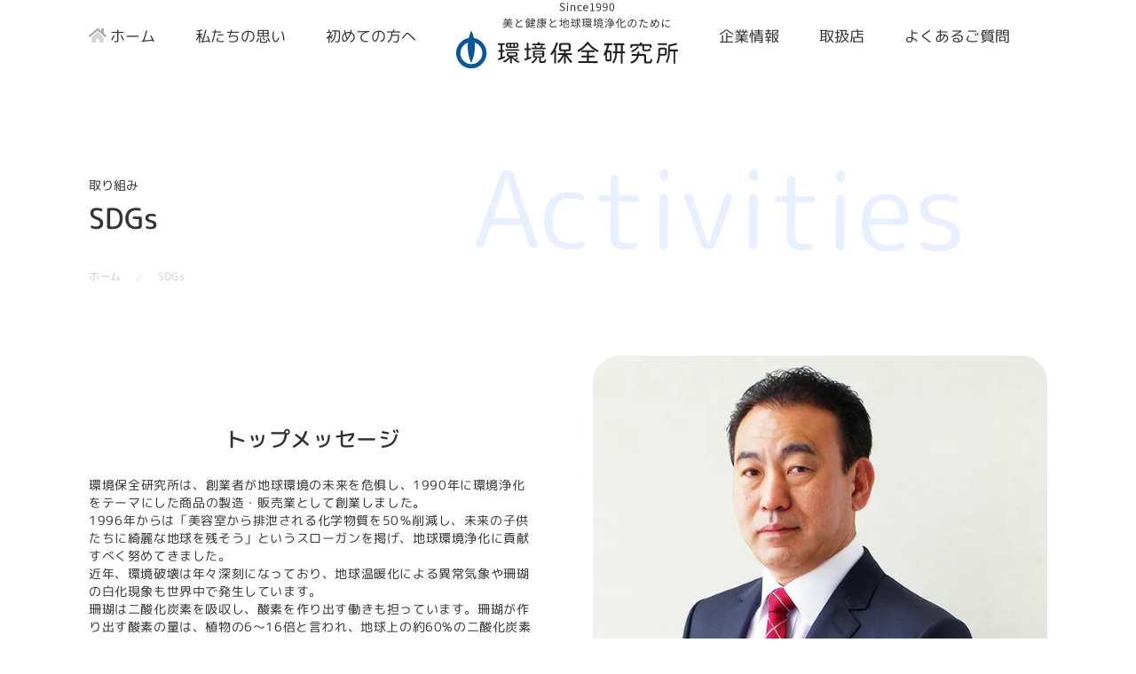

--- FILE ---
content_type: text/html; charset=UTF-8
request_url: http://kankyo-hozen.biz/sdgs/
body_size: 19028
content:
<!DOCTYPE html>
<html lang="ja" class="sdgs">

<head>
<!-- Google Tag Manager -->
<script>(function(w,d,s,l,i){w[l]=w[l]||[];w[l].push({'gtm.start':
new Date().getTime(),event:'gtm.js'});var f=d.getElementsByTagName(s)[0],
j=d.createElement(s),dl=l!='dataLayer'?'&l='+l:'';j.async=true;j.src=
'https://www.googletagmanager.com/gtm.js?id='+i+dl;f.parentNode.insertBefore(j,f);
})(window,document,'script','dataLayer','GTM-MNCDVSW');</script>
<!-- End Google Tag Manager -->
	
  <script>
    (function(d) {
      var config = {
        kitId: 'vjn1zhq',
        scriptTimeout: 3000,
        async: true
      },
      h=d.documentElement,t=setTimeout(function(){h.className=h.className.replace(/\bwf-loading\b/g,"")+" wf-inactive";},config.scriptTimeout),tk=d.createElement("script"),f=false,s=d.getElementsByTagName("script")[0],a;h.className+=" wf-loading";tk.src='https://use.typekit.net/'+config.kitId+'.js';tk.async=true;tk.onload=tk.onreadystatechange=function(){a=this.readyState;if(f||a&&a!="complete"&&a!="loaded")return;f=true;clearTimeout(t);try{Typekit.load(config)}catch(e){}};s.parentNode.insertBefore(tk,s)
    })(document);
  </script>
  <meta charset="UTF-8">
  
  <meta name="description" content="地球環境浄化に向け「美・健康・環境」をテーマとしたビーワン・トリニティー・サンゴ・かぼく・ウルムなど環境浄化商品の研究開発とその普及を目指すＳＤＧｓ推進企業">
  <meta name="format-detection" content="telephone=no">
  <meta name="viewport" content="width=device-width, initial-scale=1">
  <!-- google font -->
  <link rel="preconnect" href="https://fonts.googleapis.com">
  <link rel="preconnect" href="https://fonts.gstatic.com" crossorigin>
  <link href="https://fonts.googleapis.com/css2?family=M+PLUS+Rounded+1c:wght@100;300;400;500;700;800;900&display=swap" rel="stylesheet">
  <!-- aos animation -->
  <link href="https://unpkg.com/aos@2.3.1/dist/aos.css" rel="stylesheet">
  <script src="https://unpkg.com/aos@2.3.1/dist/aos.js"></script>
  <link rel="icon" href="http://kankyo-hozen.biz/wp-content/themes/code_kankyou/img/common/favicon.ico">
  <link rel="stylesheet" href="http://kankyo-hozen.biz/wp-content/themes/code_kankyou/css/ress.min.css">
  <link rel="stylesheet" href="http://kankyo-hozen.biz/wp-content/themes/code_kankyou/css/slick.min.css">
  <link rel="stylesheet" href="http://kankyo-hozen.biz/wp-content/themes/code_kankyou/css/base.min.css?2025/12.29.17.22.12">
  <link rel="stylesheet" href="http://kankyo-hozen.biz/wp-content/themes/code_kankyou/style.css">
  <link rel="stylesheet" href="https://use.fontawesome.com/releases/v5.6.1/css/all.css">
  	<style>img:is([sizes="auto" i], [sizes^="auto," i]) { contain-intrinsic-size: 3000px 1500px }</style>
	
		<!-- All in One SEO 4.9.1 - aioseo.com -->
		<title>SDGs | 環境保全研究所</title>
	<meta name="description" content="地球環境浄化に向け「美・健康・環境」をテーマに環境浄化商品の開発普及を目指す「環境保全研究所」のSDGsの取り組みに関して。" />
	<meta name="robots" content="max-image-preview:large" />
	<link rel="canonical" href="http://kankyo-hozen.biz/sdgs/" />
	<meta name="generator" content="All in One SEO (AIOSEO) 4.9.1" />
		<meta property="og:locale" content="ja_JP" />
		<meta property="og:site_name" content="環境保全研究所 | 地球環境浄化に向け「美・健康・環境」をテーマとしたビーワン・トリニティー・サンゴ・かぼく・ウルムなど環境浄化商品の研究開発とその普及を目指すＳＤＧｓ推進企業" />
		<meta property="og:type" content="article" />
		<meta property="og:title" content="SDGs | 環境保全研究所" />
		<meta property="og:description" content="地球環境浄化に向け「美・健康・環境」をテーマに環境浄化商品の開発普及を目指す「環境保全研究所」のSDGsの取り組みに関して。" />
		<meta property="og:url" content="http://kankyo-hozen.biz/sdgs/" />
		<meta property="article:published_time" content="2022-05-06T02:19:55+09:00" />
		<meta property="article:modified_time" content="2022-11-22T09:11:19+09:00" />
		<meta name="twitter:card" content="summary_large_image" />
		<meta name="twitter:title" content="SDGs | 環境保全研究所" />
		<meta name="twitter:description" content="地球環境浄化に向け「美・健康・環境」をテーマに環境浄化商品の開発普及を目指す「環境保全研究所」のSDGsの取り組みに関して。" />
		<script type="application/ld+json" class="aioseo-schema">
			{"@context":"https:\/\/schema.org","@graph":[{"@type":"BreadcrumbList","@id":"http:\/\/kankyo-hozen.biz\/sdgs\/#breadcrumblist","itemListElement":[{"@type":"ListItem","@id":"http:\/\/kankyo-hozen.biz#listItem","position":1,"name":"\u30db\u30fc\u30e0","item":"http:\/\/kankyo-hozen.biz","nextItem":{"@type":"ListItem","@id":"http:\/\/kankyo-hozen.biz\/sdgs\/#listItem","name":"SDGs"}},{"@type":"ListItem","@id":"http:\/\/kankyo-hozen.biz\/sdgs\/#listItem","position":2,"name":"SDGs","previousItem":{"@type":"ListItem","@id":"http:\/\/kankyo-hozen.biz#listItem","name":"\u30db\u30fc\u30e0"}}]},{"@type":"Organization","@id":"http:\/\/kankyo-hozen.biz\/#organization","name":"\u74b0\u5883\u4fdd\u5168\u7814\u7a76\u6240","description":"\u5730\u7403\u74b0\u5883\u6d44\u5316\u306b\u5411\u3051\u300c\u7f8e\u30fb\u5065\u5eb7\u30fb\u74b0\u5883\u300d\u3092\u30c6\u30fc\u30de\u3068\u3057\u305f\u30d3\u30fc\u30ef\u30f3\u30fb\u30c8\u30ea\u30cb\u30c6\u30a3\u30fc\u30fb\u30b5\u30f3\u30b4\u30fb\u304b\u307c\u304f\u30fb\u30a6\u30eb\u30e0\u306a\u3069\u74b0\u5883\u6d44\u5316\u5546\u54c1\u306e\u7814\u7a76\u958b\u767a\u3068\u305d\u306e\u666e\u53ca\u3092\u76ee\u6307\u3059\uff33\uff24\uff27\uff53\u63a8\u9032\u4f01\u696d","url":"http:\/\/kankyo-hozen.biz\/"},{"@type":"WebPage","@id":"http:\/\/kankyo-hozen.biz\/sdgs\/#webpage","url":"http:\/\/kankyo-hozen.biz\/sdgs\/","name":"SDGs | \u74b0\u5883\u4fdd\u5168\u7814\u7a76\u6240","description":"\u5730\u7403\u74b0\u5883\u6d44\u5316\u306b\u5411\u3051\u300c\u7f8e\u30fb\u5065\u5eb7\u30fb\u74b0\u5883\u300d\u3092\u30c6\u30fc\u30de\u306b\u74b0\u5883\u6d44\u5316\u5546\u54c1\u306e\u958b\u767a\u666e\u53ca\u3092\u76ee\u6307\u3059\u300c\u74b0\u5883\u4fdd\u5168\u7814\u7a76\u6240\u300d\u306eSDGs\u306e\u53d6\u308a\u7d44\u307f\u306b\u95a2\u3057\u3066\u3002","inLanguage":"ja","isPartOf":{"@id":"http:\/\/kankyo-hozen.biz\/#website"},"breadcrumb":{"@id":"http:\/\/kankyo-hozen.biz\/sdgs\/#breadcrumblist"},"datePublished":"2022-05-06T11:19:55+09:00","dateModified":"2022-11-22T18:11:19+09:00"},{"@type":"WebSite","@id":"http:\/\/kankyo-hozen.biz\/#website","url":"http:\/\/kankyo-hozen.biz\/","name":"\u74b0\u5883\u4fdd\u5168\u7814\u7a76\u6240","description":"\u5730\u7403\u74b0\u5883\u6d44\u5316\u306b\u5411\u3051\u300c\u7f8e\u30fb\u5065\u5eb7\u30fb\u74b0\u5883\u300d\u3092\u30c6\u30fc\u30de\u3068\u3057\u305f\u30d3\u30fc\u30ef\u30f3\u30fb\u30c8\u30ea\u30cb\u30c6\u30a3\u30fc\u30fb\u30b5\u30f3\u30b4\u30fb\u304b\u307c\u304f\u30fb\u30a6\u30eb\u30e0\u306a\u3069\u74b0\u5883\u6d44\u5316\u5546\u54c1\u306e\u7814\u7a76\u958b\u767a\u3068\u305d\u306e\u666e\u53ca\u3092\u76ee\u6307\u3059\uff33\uff24\uff27\uff53\u63a8\u9032\u4f01\u696d","inLanguage":"ja","publisher":{"@id":"http:\/\/kankyo-hozen.biz\/#organization"}}]}
		</script>
		<!-- All in One SEO -->

<script type="text/javascript">
/* <![CDATA[ */
window._wpemojiSettings = {"baseUrl":"https:\/\/s.w.org\/images\/core\/emoji\/16.0.1\/72x72\/","ext":".png","svgUrl":"https:\/\/s.w.org\/images\/core\/emoji\/16.0.1\/svg\/","svgExt":".svg","source":{"concatemoji":"http:\/\/kankyo-hozen.biz\/wp-includes\/js\/wp-emoji-release.min.js?ver=6.8.3"}};
/*! This file is auto-generated */
!function(s,n){var o,i,e;function c(e){try{var t={supportTests:e,timestamp:(new Date).valueOf()};sessionStorage.setItem(o,JSON.stringify(t))}catch(e){}}function p(e,t,n){e.clearRect(0,0,e.canvas.width,e.canvas.height),e.fillText(t,0,0);var t=new Uint32Array(e.getImageData(0,0,e.canvas.width,e.canvas.height).data),a=(e.clearRect(0,0,e.canvas.width,e.canvas.height),e.fillText(n,0,0),new Uint32Array(e.getImageData(0,0,e.canvas.width,e.canvas.height).data));return t.every(function(e,t){return e===a[t]})}function u(e,t){e.clearRect(0,0,e.canvas.width,e.canvas.height),e.fillText(t,0,0);for(var n=e.getImageData(16,16,1,1),a=0;a<n.data.length;a++)if(0!==n.data[a])return!1;return!0}function f(e,t,n,a){switch(t){case"flag":return n(e,"\ud83c\udff3\ufe0f\u200d\u26a7\ufe0f","\ud83c\udff3\ufe0f\u200b\u26a7\ufe0f")?!1:!n(e,"\ud83c\udde8\ud83c\uddf6","\ud83c\udde8\u200b\ud83c\uddf6")&&!n(e,"\ud83c\udff4\udb40\udc67\udb40\udc62\udb40\udc65\udb40\udc6e\udb40\udc67\udb40\udc7f","\ud83c\udff4\u200b\udb40\udc67\u200b\udb40\udc62\u200b\udb40\udc65\u200b\udb40\udc6e\u200b\udb40\udc67\u200b\udb40\udc7f");case"emoji":return!a(e,"\ud83e\udedf")}return!1}function g(e,t,n,a){var r="undefined"!=typeof WorkerGlobalScope&&self instanceof WorkerGlobalScope?new OffscreenCanvas(300,150):s.createElement("canvas"),o=r.getContext("2d",{willReadFrequently:!0}),i=(o.textBaseline="top",o.font="600 32px Arial",{});return e.forEach(function(e){i[e]=t(o,e,n,a)}),i}function t(e){var t=s.createElement("script");t.src=e,t.defer=!0,s.head.appendChild(t)}"undefined"!=typeof Promise&&(o="wpEmojiSettingsSupports",i=["flag","emoji"],n.supports={everything:!0,everythingExceptFlag:!0},e=new Promise(function(e){s.addEventListener("DOMContentLoaded",e,{once:!0})}),new Promise(function(t){var n=function(){try{var e=JSON.parse(sessionStorage.getItem(o));if("object"==typeof e&&"number"==typeof e.timestamp&&(new Date).valueOf()<e.timestamp+604800&&"object"==typeof e.supportTests)return e.supportTests}catch(e){}return null}();if(!n){if("undefined"!=typeof Worker&&"undefined"!=typeof OffscreenCanvas&&"undefined"!=typeof URL&&URL.createObjectURL&&"undefined"!=typeof Blob)try{var e="postMessage("+g.toString()+"("+[JSON.stringify(i),f.toString(),p.toString(),u.toString()].join(",")+"));",a=new Blob([e],{type:"text/javascript"}),r=new Worker(URL.createObjectURL(a),{name:"wpTestEmojiSupports"});return void(r.onmessage=function(e){c(n=e.data),r.terminate(),t(n)})}catch(e){}c(n=g(i,f,p,u))}t(n)}).then(function(e){for(var t in e)n.supports[t]=e[t],n.supports.everything=n.supports.everything&&n.supports[t],"flag"!==t&&(n.supports.everythingExceptFlag=n.supports.everythingExceptFlag&&n.supports[t]);n.supports.everythingExceptFlag=n.supports.everythingExceptFlag&&!n.supports.flag,n.DOMReady=!1,n.readyCallback=function(){n.DOMReady=!0}}).then(function(){return e}).then(function(){var e;n.supports.everything||(n.readyCallback(),(e=n.source||{}).concatemoji?t(e.concatemoji):e.wpemoji&&e.twemoji&&(t(e.twemoji),t(e.wpemoji)))}))}((window,document),window._wpemojiSettings);
/* ]]> */
</script>
<style id='wp-emoji-styles-inline-css' type='text/css'>

	img.wp-smiley, img.emoji {
		display: inline !important;
		border: none !important;
		box-shadow: none !important;
		height: 1em !important;
		width: 1em !important;
		margin: 0 0.07em !important;
		vertical-align: -0.1em !important;
		background: none !important;
		padding: 0 !important;
	}
</style>
<link rel='stylesheet' id='wp-block-library-css' href='http://kankyo-hozen.biz/wp-includes/css/dist/block-library/style.min.css?ver=6.8.3' type='text/css' media='all' />
<style id='classic-theme-styles-inline-css' type='text/css'>
/*! This file is auto-generated */
.wp-block-button__link{color:#fff;background-color:#32373c;border-radius:9999px;box-shadow:none;text-decoration:none;padding:calc(.667em + 2px) calc(1.333em + 2px);font-size:1.125em}.wp-block-file__button{background:#32373c;color:#fff;text-decoration:none}
</style>
<link rel='stylesheet' id='aioseo/css/src/vue/standalone/blocks/table-of-contents/global.scss-css' href='http://kankyo-hozen.biz/wp-content/plugins/all-in-one-seo-pack/dist/Lite/assets/css/table-of-contents/global.e90f6d47.css?ver=4.9.1' type='text/css' media='all' />
<style id='global-styles-inline-css' type='text/css'>
:root{--wp--preset--aspect-ratio--square: 1;--wp--preset--aspect-ratio--4-3: 4/3;--wp--preset--aspect-ratio--3-4: 3/4;--wp--preset--aspect-ratio--3-2: 3/2;--wp--preset--aspect-ratio--2-3: 2/3;--wp--preset--aspect-ratio--16-9: 16/9;--wp--preset--aspect-ratio--9-16: 9/16;--wp--preset--color--black: #000000;--wp--preset--color--cyan-bluish-gray: #abb8c3;--wp--preset--color--white: #ffffff;--wp--preset--color--pale-pink: #f78da7;--wp--preset--color--vivid-red: #cf2e2e;--wp--preset--color--luminous-vivid-orange: #ff6900;--wp--preset--color--luminous-vivid-amber: #fcb900;--wp--preset--color--light-green-cyan: #7bdcb5;--wp--preset--color--vivid-green-cyan: #00d084;--wp--preset--color--pale-cyan-blue: #8ed1fc;--wp--preset--color--vivid-cyan-blue: #0693e3;--wp--preset--color--vivid-purple: #9b51e0;--wp--preset--gradient--vivid-cyan-blue-to-vivid-purple: linear-gradient(135deg,rgba(6,147,227,1) 0%,rgb(155,81,224) 100%);--wp--preset--gradient--light-green-cyan-to-vivid-green-cyan: linear-gradient(135deg,rgb(122,220,180) 0%,rgb(0,208,130) 100%);--wp--preset--gradient--luminous-vivid-amber-to-luminous-vivid-orange: linear-gradient(135deg,rgba(252,185,0,1) 0%,rgba(255,105,0,1) 100%);--wp--preset--gradient--luminous-vivid-orange-to-vivid-red: linear-gradient(135deg,rgba(255,105,0,1) 0%,rgb(207,46,46) 100%);--wp--preset--gradient--very-light-gray-to-cyan-bluish-gray: linear-gradient(135deg,rgb(238,238,238) 0%,rgb(169,184,195) 100%);--wp--preset--gradient--cool-to-warm-spectrum: linear-gradient(135deg,rgb(74,234,220) 0%,rgb(151,120,209) 20%,rgb(207,42,186) 40%,rgb(238,44,130) 60%,rgb(251,105,98) 80%,rgb(254,248,76) 100%);--wp--preset--gradient--blush-light-purple: linear-gradient(135deg,rgb(255,206,236) 0%,rgb(152,150,240) 100%);--wp--preset--gradient--blush-bordeaux: linear-gradient(135deg,rgb(254,205,165) 0%,rgb(254,45,45) 50%,rgb(107,0,62) 100%);--wp--preset--gradient--luminous-dusk: linear-gradient(135deg,rgb(255,203,112) 0%,rgb(199,81,192) 50%,rgb(65,88,208) 100%);--wp--preset--gradient--pale-ocean: linear-gradient(135deg,rgb(255,245,203) 0%,rgb(182,227,212) 50%,rgb(51,167,181) 100%);--wp--preset--gradient--electric-grass: linear-gradient(135deg,rgb(202,248,128) 0%,rgb(113,206,126) 100%);--wp--preset--gradient--midnight: linear-gradient(135deg,rgb(2,3,129) 0%,rgb(40,116,252) 100%);--wp--preset--font-size--small: 13px;--wp--preset--font-size--medium: 20px;--wp--preset--font-size--large: 36px;--wp--preset--font-size--x-large: 42px;--wp--preset--spacing--20: 0.44rem;--wp--preset--spacing--30: 0.67rem;--wp--preset--spacing--40: 1rem;--wp--preset--spacing--50: 1.5rem;--wp--preset--spacing--60: 2.25rem;--wp--preset--spacing--70: 3.38rem;--wp--preset--spacing--80: 5.06rem;--wp--preset--shadow--natural: 6px 6px 9px rgba(0, 0, 0, 0.2);--wp--preset--shadow--deep: 12px 12px 50px rgba(0, 0, 0, 0.4);--wp--preset--shadow--sharp: 6px 6px 0px rgba(0, 0, 0, 0.2);--wp--preset--shadow--outlined: 6px 6px 0px -3px rgba(255, 255, 255, 1), 6px 6px rgba(0, 0, 0, 1);--wp--preset--shadow--crisp: 6px 6px 0px rgba(0, 0, 0, 1);}:where(.is-layout-flex){gap: 0.5em;}:where(.is-layout-grid){gap: 0.5em;}body .is-layout-flex{display: flex;}.is-layout-flex{flex-wrap: wrap;align-items: center;}.is-layout-flex > :is(*, div){margin: 0;}body .is-layout-grid{display: grid;}.is-layout-grid > :is(*, div){margin: 0;}:where(.wp-block-columns.is-layout-flex){gap: 2em;}:where(.wp-block-columns.is-layout-grid){gap: 2em;}:where(.wp-block-post-template.is-layout-flex){gap: 1.25em;}:where(.wp-block-post-template.is-layout-grid){gap: 1.25em;}.has-black-color{color: var(--wp--preset--color--black) !important;}.has-cyan-bluish-gray-color{color: var(--wp--preset--color--cyan-bluish-gray) !important;}.has-white-color{color: var(--wp--preset--color--white) !important;}.has-pale-pink-color{color: var(--wp--preset--color--pale-pink) !important;}.has-vivid-red-color{color: var(--wp--preset--color--vivid-red) !important;}.has-luminous-vivid-orange-color{color: var(--wp--preset--color--luminous-vivid-orange) !important;}.has-luminous-vivid-amber-color{color: var(--wp--preset--color--luminous-vivid-amber) !important;}.has-light-green-cyan-color{color: var(--wp--preset--color--light-green-cyan) !important;}.has-vivid-green-cyan-color{color: var(--wp--preset--color--vivid-green-cyan) !important;}.has-pale-cyan-blue-color{color: var(--wp--preset--color--pale-cyan-blue) !important;}.has-vivid-cyan-blue-color{color: var(--wp--preset--color--vivid-cyan-blue) !important;}.has-vivid-purple-color{color: var(--wp--preset--color--vivid-purple) !important;}.has-black-background-color{background-color: var(--wp--preset--color--black) !important;}.has-cyan-bluish-gray-background-color{background-color: var(--wp--preset--color--cyan-bluish-gray) !important;}.has-white-background-color{background-color: var(--wp--preset--color--white) !important;}.has-pale-pink-background-color{background-color: var(--wp--preset--color--pale-pink) !important;}.has-vivid-red-background-color{background-color: var(--wp--preset--color--vivid-red) !important;}.has-luminous-vivid-orange-background-color{background-color: var(--wp--preset--color--luminous-vivid-orange) !important;}.has-luminous-vivid-amber-background-color{background-color: var(--wp--preset--color--luminous-vivid-amber) !important;}.has-light-green-cyan-background-color{background-color: var(--wp--preset--color--light-green-cyan) !important;}.has-vivid-green-cyan-background-color{background-color: var(--wp--preset--color--vivid-green-cyan) !important;}.has-pale-cyan-blue-background-color{background-color: var(--wp--preset--color--pale-cyan-blue) !important;}.has-vivid-cyan-blue-background-color{background-color: var(--wp--preset--color--vivid-cyan-blue) !important;}.has-vivid-purple-background-color{background-color: var(--wp--preset--color--vivid-purple) !important;}.has-black-border-color{border-color: var(--wp--preset--color--black) !important;}.has-cyan-bluish-gray-border-color{border-color: var(--wp--preset--color--cyan-bluish-gray) !important;}.has-white-border-color{border-color: var(--wp--preset--color--white) !important;}.has-pale-pink-border-color{border-color: var(--wp--preset--color--pale-pink) !important;}.has-vivid-red-border-color{border-color: var(--wp--preset--color--vivid-red) !important;}.has-luminous-vivid-orange-border-color{border-color: var(--wp--preset--color--luminous-vivid-orange) !important;}.has-luminous-vivid-amber-border-color{border-color: var(--wp--preset--color--luminous-vivid-amber) !important;}.has-light-green-cyan-border-color{border-color: var(--wp--preset--color--light-green-cyan) !important;}.has-vivid-green-cyan-border-color{border-color: var(--wp--preset--color--vivid-green-cyan) !important;}.has-pale-cyan-blue-border-color{border-color: var(--wp--preset--color--pale-cyan-blue) !important;}.has-vivid-cyan-blue-border-color{border-color: var(--wp--preset--color--vivid-cyan-blue) !important;}.has-vivid-purple-border-color{border-color: var(--wp--preset--color--vivid-purple) !important;}.has-vivid-cyan-blue-to-vivid-purple-gradient-background{background: var(--wp--preset--gradient--vivid-cyan-blue-to-vivid-purple) !important;}.has-light-green-cyan-to-vivid-green-cyan-gradient-background{background: var(--wp--preset--gradient--light-green-cyan-to-vivid-green-cyan) !important;}.has-luminous-vivid-amber-to-luminous-vivid-orange-gradient-background{background: var(--wp--preset--gradient--luminous-vivid-amber-to-luminous-vivid-orange) !important;}.has-luminous-vivid-orange-to-vivid-red-gradient-background{background: var(--wp--preset--gradient--luminous-vivid-orange-to-vivid-red) !important;}.has-very-light-gray-to-cyan-bluish-gray-gradient-background{background: var(--wp--preset--gradient--very-light-gray-to-cyan-bluish-gray) !important;}.has-cool-to-warm-spectrum-gradient-background{background: var(--wp--preset--gradient--cool-to-warm-spectrum) !important;}.has-blush-light-purple-gradient-background{background: var(--wp--preset--gradient--blush-light-purple) !important;}.has-blush-bordeaux-gradient-background{background: var(--wp--preset--gradient--blush-bordeaux) !important;}.has-luminous-dusk-gradient-background{background: var(--wp--preset--gradient--luminous-dusk) !important;}.has-pale-ocean-gradient-background{background: var(--wp--preset--gradient--pale-ocean) !important;}.has-electric-grass-gradient-background{background: var(--wp--preset--gradient--electric-grass) !important;}.has-midnight-gradient-background{background: var(--wp--preset--gradient--midnight) !important;}.has-small-font-size{font-size: var(--wp--preset--font-size--small) !important;}.has-medium-font-size{font-size: var(--wp--preset--font-size--medium) !important;}.has-large-font-size{font-size: var(--wp--preset--font-size--large) !important;}.has-x-large-font-size{font-size: var(--wp--preset--font-size--x-large) !important;}
:where(.wp-block-post-template.is-layout-flex){gap: 1.25em;}:where(.wp-block-post-template.is-layout-grid){gap: 1.25em;}
:where(.wp-block-columns.is-layout-flex){gap: 2em;}:where(.wp-block-columns.is-layout-grid){gap: 2em;}
:root :where(.wp-block-pullquote){font-size: 1.5em;line-height: 1.6;}
</style>
<link rel='stylesheet' id='flexible-table-block-css' href='http://kankyo-hozen.biz/wp-content/plugins/flexible-table-block/build/style-index.css?ver=1743587479' type='text/css' media='all' />
<style id='flexible-table-block-inline-css' type='text/css'>
.wp-block-flexible-table-block-table.wp-block-flexible-table-block-table>table{width:100%;max-width:100%;border-collapse:collapse;}.wp-block-flexible-table-block-table.wp-block-flexible-table-block-table.is-style-stripes tbody tr:nth-child(odd) th{background-color:#f0f0f1;}.wp-block-flexible-table-block-table.wp-block-flexible-table-block-table.is-style-stripes tbody tr:nth-child(odd) td{background-color:#f0f0f1;}.wp-block-flexible-table-block-table.wp-block-flexible-table-block-table.is-style-stripes tbody tr:nth-child(even) th{background-color:#ffffff;}.wp-block-flexible-table-block-table.wp-block-flexible-table-block-table.is-style-stripes tbody tr:nth-child(even) td{background-color:#ffffff;}.wp-block-flexible-table-block-table.wp-block-flexible-table-block-table>table tr th,.wp-block-flexible-table-block-table.wp-block-flexible-table-block-table>table tr td{padding:0.5em;border-width:1px;border-style:double;border-color:#000000;text-align:center;vertical-align:middle;}.wp-block-flexible-table-block-table.wp-block-flexible-table-block-table>table tr th{background-color:#f0f0f1;}.wp-block-flexible-table-block-table.wp-block-flexible-table-block-table>table tr td{background-color:#ffffff;}@media screen and (min-width:769px){.wp-block-flexible-table-block-table.is-scroll-on-pc{overflow-x:scroll;}.wp-block-flexible-table-block-table.is-scroll-on-pc table{max-width:none;align-self:self-start;}}@media screen and (max-width:768px){.wp-block-flexible-table-block-table.is-scroll-on-mobile{overflow-x:scroll;}.wp-block-flexible-table-block-table.is-scroll-on-mobile table{max-width:none;align-self:self-start;}.wp-block-flexible-table-block-table table.is-stacked-on-mobile th,.wp-block-flexible-table-block-table table.is-stacked-on-mobile td{width:100%!important;display:block;}}
</style>
<link rel='stylesheet' id='fancybox-css' href='http://kankyo-hozen.biz/wp-content/plugins/easy-fancybox/fancybox/2.2.0/jquery.fancybox.min.css?ver=6.8.3' type='text/css' media='screen' />
<script type="text/javascript" src="http://kankyo-hozen.biz/wp-includes/js/jquery/jquery.min.js?ver=3.7.1" id="jquery-core-js"></script>
<script type="text/javascript" src="http://kankyo-hozen.biz/wp-includes/js/jquery/jquery-migrate.min.js?ver=3.4.1" id="jquery-migrate-js"></script>
<link rel="https://api.w.org/" href="http://kankyo-hozen.biz/wp-json/" /><link rel="alternate" title="JSON" type="application/json" href="http://kankyo-hozen.biz/wp-json/wp/v2/pages/59" /><link rel="EditURI" type="application/rsd+xml" title="RSD" href="http://kankyo-hozen.biz/xmlrpc.php?rsd" />
<meta name="generator" content="WordPress 6.8.3" />
<link rel='shortlink' href='http://kankyo-hozen.biz/?p=59' />
<link rel="alternate" title="oEmbed (JSON)" type="application/json+oembed" href="http://kankyo-hozen.biz/wp-json/oembed/1.0/embed?url=http%3A%2F%2Fkankyo-hozen.biz%2Fsdgs%2F" />
<link rel="alternate" title="oEmbed (XML)" type="text/xml+oembed" href="http://kankyo-hozen.biz/wp-json/oembed/1.0/embed?url=http%3A%2F%2Fkankyo-hozen.biz%2Fsdgs%2F&#038;format=xml" />
</head>


<body>
<!-- Google Tag Manager (noscript) -->
<noscript><iframe src="https://www.googletagmanager.com/ns.html?id=GTM-MNCDVSW"
height="0" width="0" style="display:none;visibility:hidden"></iframe></noscript>
<!-- End Google Tag Manager (noscript) -->

<header class="sdgs h-pc">
  <nav id="navi" class="navi">
    <ul>
      <li class="cmn-li">
        <a class="cmn-btn" href="http://kankyo-hozen.biz">
          <img src="http://kankyo-hozen.biz/wp-content/themes/code_kankyou/img/common/house.svg" alt="">
          <span>ホーム</span>
        </a>
      </li>
      <li class="cmn-li hvr-nav">
        <p class="cmn-btn">私たちの思い</p>
        <div class="hvr-box">
          <a class="big" href="http://kankyo-hozen.biz/want-know">あなたに知って欲しいこと</a>
        </div>
      </li>
      <li class="cmn-li hvr-nav">
        <p class="cmn-btn">初めての方へ</p>
        <div class="hvr-box">
          <p class="big">一般のお客様</p>
          <a class="sm bmb" href="http://kankyo-hozen.biz/about">ビーワンシステムについて</a>
          <p class="big">業者様</p>
          <a class="sm" href="http://kankyo-hozen.biz/beauty-salon">理美容・エステ</a>
          <a class="sm" href="http://kankyo-hozen.biz/agriculture">農業・水産業</a>
          <a class="sm" href="http://kankyo-hozen.biz/industry">住宅業</a>
        </div>
      </li>
      <li class="ln"> 
        <h1>
          <a id="header-logo" href="http://kankyo-hozen.biz">
                      <img src="http://kankyo-hozen.biz/wp-content/themes/code_kankyou/img/common/logo.svg" alt="サイトロゴ">
                    </a>
        </h1>
      </li>
      <li class="cmn-li hvr-nav">
        <p class="cmn-btn">企業情報</p>
        <div class="hvr-box">
          <a class="big" href="http://kankyo-hozen.biz/message#rep">代表挨拶</a>
          <a class="big" href="http://kankyo-hozen.biz/message#founder">創業者メッセージ</a>
          <a class="big" href="http://kankyo-hozen.biz/company">会社概要</a>
          <a class="big" href="http://kankyo-hozen.biz/company#history">沿革</a>
        </div>
      </li>
      <li class="cmn-li hvr-nav">
        <p class="cmn-btn">取扱店</p>
        <div class="hvr-box">
          <a class="big" href="http://kankyo-hozen.biz/purchase">ご購入・取扱方法</a>
          <a class="big" href="http://kankyo-hozen.biz/store">お近くの店舗</a>
          <a class="big" href="http://kankyo-hozen.biz/sales-companies">全国販社一覧</a>
        </div>
      </li>
      <li class="cmn-li hvr-nav">
        <p class="cmn-btn">よくあるご質問</p>
        <div class="hvr-box">
          <a class="big" href="http://kankyo-hozen.biz/faq#faq">よくあるご質問</a>
          <a class="big" href="http://kankyo-hozen.biz/faq#contact">お問い合わせ</a>
        </div>
      </li>
    </ul>
  </nav>
</header>

<header class="sdgs h-sp">
  <a href="http://kankyo-hozen.biz">
    <img src="http://kankyo-hozen.biz/wp-content/themes/code_kankyou/img/common/logo.svg" alt="サイトロゴ">
  </a>
  <section class="pannavi-box">
    <div id="hum" class="hum">
      <span></span>
      <span></span>
      <span></span>
    </div>
    <nav class="pannavi">
      <dl>
        <dt>
          <a class="flex" href="http://kankyo-hozen.biz">
            <img src="http://kankyo-hozen.biz/wp-content/themes/code_kankyou/img/common/house.svg" alt="">
            <span>ホーム</span>
          </a>
        </dt>
      </dl>
      <dl>
        <dt class="hum-click">
          <p>私たちの思い</p>
          <img src="http://kankyo-hozen.biz/wp-content/themes/code_kankyou/img/common/arrow-bottom.svg" alt="">
        </dt>
        <dd class="hum-aco">
          <a href="http://kankyo-hozen.biz/want-know" class="big">あなたに知って欲しいこと</a>
        </dd>
      </dl>
      <dl>
        <dt class="hum-click">
          <p>初めての方へ</p>
          <img src="http://kankyo-hozen.biz/wp-content/themes/code_kankyou/img/common/arrow-bottom.svg" alt="">
        </dt>
        <dd class="hum-aco">
          <p class="big">一般のお客様</p>
          <a href="http://kankyo-hozen.biz/about" class="sm mbm">ビーワンシステムについて</a>
          <p class="big">業者様</p>
          <a href="http://kankyo-hozen.biz/beauty-salon" class="sm">理美容・エステ</a>
          <a href="http://kankyo-hozen.biz/agriculture" class="sm">農業・水産業</a>
          <a href="http://kankyo-hozen.biz/industry" class="sm">住宅業</a>
        </dd>
      </dl>
      <dl>
        <dt class="hum-click">
          <p>企業情報</p>
          <img src="http://kankyo-hozen.biz/wp-content/themes/code_kankyou/img/common/arrow-bottom.svg" alt="">
        </dt>
        <dd class="hum-aco">
          <a href="http://kankyo-hozen.biz/message#rep" class="big">代表挨拶</a>
          <a href="http://kankyo-hozen.biz/message#founder" class="big">創業者メッセージ</a>
          <a href="http://kankyo-hozen.biz/company" class="big">会社概要</a>
          <a href="http://kankyo-hozen.biz/company#history" class="big">沿革</a>
        </dd>
      </dl>
      <dl>
        <dt class="hum-click">
          <p>取扱店</p>
          <img src="http://kankyo-hozen.biz/wp-content/themes/code_kankyou/img/common/arrow-bottom.svg" alt="">
        </dt>
        <dd class="hum-aco">
          <a href="http://kankyo-hozen.biz/purchase" class="big">ご購入・取扱方法</a>
          <a href="http://kankyo-hozen.biz/store" class="big">お近くの店舗</a>
          <a href="http://kankyo-hozen.biz/sales-companies" class="big">全国販社一覧</a>
        </dd>
      </dl>
      <dl>
        <dt class="hum-click">
          <p>よくあるご質問</p>
          <img src="http://kankyo-hozen.biz/wp-content/themes/code_kankyou/img/common/arrow-bottom.svg" alt="">
        </dt>
        <dd class="hum-aco">
          <a href="http://kankyo-hozen.biz/faq#faq" class="big">よくあるご質問</a>
          <a href="http://kankyo-hozen.biz/faq#contact" class="big">お問い合わせ</a>
        </dd>
      </dl>
    </nav>
  </section>
</header>

<a id="scroll-top-btn" class="scroll-top-btn" href="#top"></a>

<main class="sdgs">
  <section class="mv-u">
  <div class="container">
    <h2 class="mv-ttl">
      <span class="sm">取り組み</span>
      <span class="jp">SDGs</span>
      <span class="en">Activities</span>
    </h2>
  </div>
</section>

<!-- パンくずナビ表示の指定 -->
<div class="container bread-container">
  <div class="breadcrumbs" typeof="BreadcrumbList" vocab="https://schema.org/">
      <!-- Breadcrumb NavXT 7.4.1 -->
<span property="itemListElement" typeof="ListItem"><a property="item" typeof="WebPage" title="Go to 環境保全研究所." href="http://kankyo-hozen.biz" class="home" ><span property="name">ホーム</span></a><meta property="position" content="1"></span>／<span property="itemListElement" typeof="ListItem"><span property="name" class="post post-page current-item">SDGs</span><meta property="url" content="http://kankyo-hozen.biz/sdgs/"><meta property="position" content="2"></span>  </div>
</div>

<section class="cont1">
  <div class="container">
    <div class="flex">
      <div class="left">
        <h3>トップメッセージ</h3>
        <img class="sp" src="http://kankyo-hozen.biz/wp-content/themes/code_kankyou/img/sdgs/message.webp" alt="">
        <p class="message">
          環境保全研究所は、創業者が地球環境の未来を危惧し、1990年に環境浄化をテーマにした商品の製造・販売業として創業しました。
          <br>1996年からは「美容室から排泄される化学物質を50％削減し、未来の子供たちに綺麗な地球を残そう」というスローガンを掲げ、地球環境浄化に貢献すべく努めてきました。
          <br>近年、環境破壊は年々深刻になっており、地球温暖化による異常気象や珊瑚の白化現象も世界中で発生しています。
          <br>珊瑚は二酸化炭素を吸収し、酸素を作り出す働きも担っています。珊瑚が作り出す酸素の量は、植物の6〜16倍と言われ、地球上の約60%の二酸化炭素濃度のコントロールも行っています。
          <br>多くの生物を育み、そして私たち人間を含む多くの生命が必要とする酸素を供給してくれる珊瑚礁は、“地球の心臓”と言われており、地球環境を考える上で、珊瑚礁の保護・保全はとても重要な問題です。
          <br>私たちのサステナビリティな取り組み「美容室や家庭から排泄される化学物質を50％削減し珊瑚を守る」を推進することで、人々の健康と地球環境・生物多様性を守り、持続可能な社会に貢献する企業としてチャレンジし続けます。
        </p>
        <div class="flex2">
          <p class="sm">
            株式会社　環境保全研究所
            <br>代表取締役社長
          </p>
          <img class="name" src="http://kankyo-hozen.biz/wp-content/themes/code_kankyou/img/message/name.svg" alt="">
        </div>
      </div>
      <img class="pc" src="http://kankyo-hozen.biz/wp-content/themes/code_kankyou/img/sdgs/message.webp" alt="">
    </div>
  </div>
</section>

<section class="cont2">
  <div class="container">
    <h4>
      環境保全研究所は、<br class="sp">「やまなしSDGs推進企業」<br class="sp">として登録認定されました。<br class="sp">
    </h4>
    <p class="desc">
      環境保全研究所は持続可能な開発目標（SDGs）に賛同し、
      <br class="pc">環境保全活動を継続することにより、目標達成に向け積極的に貢献していきます。
    </p>
    <div class="flex">
      <img src="http://kankyo-hozen.biz/wp-content/themes/code_kankyou/img/sdgs/goal.webp" alt="">
      <img class="cross" src="http://kankyo-hozen.biz/wp-content/themes/code_kankyou/img/sdgs/cross.svg" alt="">
      <img src="http://kankyo-hozen.biz/wp-content/themes/code_kankyou/img/sdgs/logo-m.webp" alt="">
    </div>
  </div>
</section>

<section class="cont3">
  <div class="container">
    <h4>持続可能な開発目標SDGsとは？</h4>
    <p class="desc">持続可能な開発目標（SDGs：Sustainable Development Goals）とは、2001年に策定されたミレニアム開発目標（MDGs）の後継として、2015年9月の国連サミットで加盟国の全会一致で採択された「持続可能な開発のための2030アジェンダ」に記載された、2030年までに持続可能でよりよい世界を目指す国際目標です。17のゴール・169のターゲットから構成され、地球上の「誰一人取り残さない（leave no one behind）」ことを誓っています。SDGsは発展途上国のみならず、先進国自身が取り組むユニバーサル（普遍的）なものであり、日本としても積極的に取り組んでいます。</p>
    <div class="img-box">
      <img src="http://kankyo-hozen.biz/wp-content/themes/code_kankyou/img/sdgs/sdgs.webp" alt="">
    </div>
    <div class="grid1">
      <div class="box1">
        <h5>
          環境保全研究所は、「やまなしSDGs推進企業」として
          <br>山梨県知事にて登録認定されました。
        </h5>
        <p class="txt">
          山梨県は、県内企業等のSDGs達成に向けた取り組みを促進することにより、
          企業等の価値の向上を図るとともに、企業等と共働した地域課題の解決をはかある体制を
          築くことを通じて地方創生の取り組みを促進し、持続可能な山梨県を実現することを
          目的として「やまなしSDGs登録制度」が創設されました。
        </p>
      </div>
      <div class="img-box1">
        <img src="http://kankyo-hozen.biz/wp-content/themes/code_kankyou/img/sdgs/img5.webp" alt="">
        <img src="http://kankyo-hozen.biz/wp-content/themes/code_kankyou/img/sdgs/sdgs-ec3.webp" alt="">
      </div>
    </div>
    <div class="grid2">
      <img src="http://kankyo-hozen.biz/wp-content/themes/code_kankyou/img/sdgs/sdgs-p.webp" alt="">
      <div class="box2">
        <h5>
          環境保全研究所は地方創生SDGs
          <br>官民連携プラットフォームに参画しています
        </h5>
        <p class="txt">
          地方創生は、少子高齢化に歯止めをかけ、地域の人口減少と地域経済の縮小を克服し、将来にわたって成長力を確保することを目指しています。地方が将来にわたって成長力を確保するには、人々が安心して暮らせるような、持続可能なまちづくりと地域活性化が重要です。特に、急速な人口減少が進む地域では、くらしの基盤の維持・再生を図ることが必要です。
          <br>持続可能なまちづくりや地域活性化に向けて取組を推進するに当たっては、SDGsの理念に沿って進めることにより、政策全体の全体最適化、地域課題解決の加速化という相乗効果が期待でき、地方創生の取組の一層の充実・深化につなげることができるため、SDGsを原動力とした地方創生を推進します。
        </p>
      </div>
    </div>
  </div>
</section>

<section class="cont4">
  <div class="container">
    <div class="box1">
      <h4 class="ttl2"><span>1.</span>化学物質排出削減による環境の保全活動</h4>
      <p class="txt">
        当社は「未来の子供たちに綺麗な地球を残そう」というスローガンの元、1996年より当社商品を併用することで美容室から排出されるパーマ・カラー・シャンプー、家庭から排出される合成洗剤などを削減する活動に取り組んでいます。私たちが毎日排出する化学物質は川を汚染し海を汚染し、いま世界中で発生している珊瑚の白化現象の一因とも考えられています。
        <br>珊瑚は二酸化炭素を吸収し、植物の6〜16倍も酸素を作り出し、多くの生物を育み、生命が必要とする酸素を供給してくれる“地球の心臓”と言われています。私たちのサステナビリティな取り組み「美容室や家庭から排出される化学物質を削減」を推進することで、人々の健康と地球環境・生物多様性を守り、珊瑚礁の保護・保全にも貢献できるため、引き続き持続可能な社会の実現に貢献できるよう、チャレンジしてまいります。
      </p>
      <img src="http://kankyo-hozen.biz/wp-content/themes/code_kankyou/img/sdgs/sdgs1.webp" alt="">
    </div>
    <div class="box2">
      <h4 class="ttl2"><span>2.</span>品質重視のモノづくり</h4>
      <p class="txt">
        化粧品や健康補助食品に配合可能な環境浄化原料「トリニティーゼット」は、リユース、リデュース、リサイクルの3Rに加え、環境を浄化してリカバリーする4Rの取組みを提供する可能性を持つ原料です。
        <br>当社化粧品、健康補助食品はこのトリニティーゼットの配合をベースとしております。
        <br>沖縄の契約農家が無農薬栽培したツルグミから抽出したオーガニックエキスを使用した化粧品「ツルグミシリーズ」は石油系原料を極力使用せず、肌にも地球環境にもなるべく負担を掛けない成分を使用して製造しています。
        <br>また健康補助食品では、総合ミネラル剤である与那国島産の風化造礁サンゴ化石パウダーの自然な風味を活かし、「トリニティーサンゴシリーズ」として製品化しています。
        <br>各々の製品の梱包材や配合成分の品質向上のみならず、製品使用後の排水で環境浄化を図ることで環境がリカバリーできる可能性を追及し、「排水環境、生活環境」という品質の向上も目指したエビデンスづくりとモノづくりに努めております。
        <br>※トリニティーゼットとは、アパタイト被覆二酸化チタンに高分子シルクを融合させた、人体や環境に優しい生体融合型光触媒です。
      </p>
      <img src="http://kankyo-hozen.biz/wp-content/themes/code_kankyou/img/sdgs/sdgs2.webp" alt="">
    </div>
    <div class="box3">
      <h4 class="ttl2"><span>3.</span>地球再生５％プロジェクト活動</h4>
      <p class="txt">当社は、「美と健康と地球環境のために」という理念のもと、「地球再生５％プロジェクト」をスローガンに掲げ、先ずは日本の人口の5％の方に「美・健康・環境」をテーマとした環境に配慮した商品を普及することで、環境意識の向上により、地球環境が改善することを目指しています。今後もこの活動を続けていくとともに、農業・水産・畜産などの場で活動される方に自信をもって伝えられるよう努めて参ります。</p>
      <img src="http://kankyo-hozen.biz/wp-content/themes/code_kankyou/img/sdgs/sdgs3.webp" alt="">
    </div>
    <div class="box4">
      <h4 class="ttl2"><span>4.</span>環境に配慮した企業活動</h4>
      <p class="txt">
        当社ではこれまでも人と自然のより良い関係を見つめ直し、様々な角度から無公害・省エネ・健康に関する研究開発とその普及を目的に努めて参りました。今後もSDGsの実現のために、基本的なペーパーレスの促進から、省エネ活動、物流企業の協力のもとにエコロジーな梱包資材の切り替えなど、これまで以上に人と環境にやさしい企業活動を行ってまいります。
        <br>
      </p>
      <img src="http://kankyo-hozen.biz/wp-content/themes/code_kankyou/img/sdgs/sdgs4.webp" alt="">
    </div>
    <div class="box5">
      <h4 class="ttl2"><span>5.</span>環境に配慮した梱包素材（FSC認証等）へ変更</h4>
      <p class="txt">
        当社商品の梱包素材を、FSC（森林認証制度）マーク認証を受けた環境にやさしい原料を使用したものに順次切り替えを行っております。
        <br>※FSC（森林認証制度）とは、持続可能な森林活用・保全を目的として誕生した、「適切な森林管理」を認証する国際的な制度です。 認証を受けた森林からの生産品による製品にはFSCロゴマークがつけられます。
      </p>
      <img src="http://kankyo-hozen.biz/wp-content/themes/code_kankyou/img/sdgs/sdgs5.webp" alt="">
    </div>
    <div class="box6">
      <h4 class="ttl2"><span>6.</span>働きやすい環境づくり</h4>
      <p class="txt">当社では、社員の働きやすい環境づくりとして、同一労働同一賃金を行っていく上での人事制度の見直しや、社員ひとりひとり自己のキャリアアップに繋がる資格取得援助、キャリアコンサルティング（入社2年目、5年目、10年目、15年目）を行っております。また、社員健康管理促進の為、抗原検査キットの提供、保険付帯サービス（メディカルアシスタントサービス）の提供を行っております。他にも、ジェンダーフリーへの取り組みとして、管理職への女性の登用が行われており、女性も活躍できる職場環境づくりを目指してまいります。</p>
      <img src="http://kankyo-hozen.biz/wp-content/themes/code_kankyou/img/sdgs/sdgs6.webp" alt="">
    </div>
    <div class="box7">
      <h4 class="ttl2"><span>7.</span>一般社団法人海の森サンゴ再生プロジェクトへの支援</h4>
      <p class="txt">
        当社は、家庭や工場から排出される化学物質による海洋汚染に伴い、瀕死の状態の珊瑚を蘇らせ、海の森が広がっていく壮大なビジョンを実現するためのプロジェクト「<a href="https://sangosaisei.com" target="_blank">一般社団法人 海の森 サンゴ再生プロジェクト</a>」に協賛しております。
        <br>「一般社団法人 海の森 サンゴ再生プロジェクト」では、当社商品を使った海洋汚染の改善や、SDGｓ実現に向けた取り組みの１つとして、当社商品の無償提供や活動費の寄付等を実施させていただいております。
      </p>
      <img src="http://kankyo-hozen.biz/wp-content/themes/code_kankyou/img/sdgs/sdgs7.webp" alt="">
    </div>
    <div class="box8">
      <h4 class="ttl2"><span>8.</span>地域企業を通じた環境保全・エコ活動支援</h4>
      <p class="txt">
        当社は、山梨県内で環境問題に取り組む団体に協賛致しております。また、今後は企業を通じて地域貢献、地域の雇用促進、教育機関への石鹸の寄付、緑化活動「緑の募金」への寄付等の強化に取組んでまいります。
        <br>主な協賛実績
        <br>・山梨日日新聞「6月5日　環境の日特集」協賛
        <br>・UTYテレビ山梨　自然環境保護を訴えるキャンペーンCMに協賛
        <br>・企業を通じて地域貢献や雇用促進、教育機関への石鹸の寄付
        <br>・公益財団法人を通じた緑化活動「緑の募金」への寄付
      </p>
      <img src="http://kankyo-hozen.biz/wp-content/themes/code_kankyou/img/sdgs/sdgs8.webp" alt="">
    </div>
    <div class="box9">
      <h4 class="ttl2"><span>9.</span>NPO法人を通じた食料支援</h4>
      <p class="txt">当社は、現在、認定NPO法人フードバンク山梨を通じて、子供たちをはじめ、食料を必要としている家庭や施設に無償で食料や食事を提供するための、社内における募金活動を積極的に行い、集まった募金を通して食にお困りの方へ食品を宅配便でお届けする活動を支援しています。今後も引き続き活動の支援を継続してまいります。</p>
      <img src="http://kankyo-hozen.biz/wp-content/themes/code_kankyou/img/sdgs/sdgs9.webp" alt="">
    </div>
    <div class="box10">
      <h4 class="ttl2"><span>10.</span>地球環境汚染に関する啓発活動の支援</h4>
      <p class="txt">海洋環境の保全に関する映画「<a href="https://www.mcmstv.com/blank-2" target="_blank">セーブ・ザ・リーフ 〜行動するとき〜</a>」の上映会の支援や、講習会活動を通して、地球環境汚染に関する啓発活動行っております。</p>
      <img src="http://kankyo-hozen.biz/wp-content/themes/code_kankyou/img/sdgs/sdgs10.webp" alt="">
    </div>
    <div class="box11">
      <h4 class="ttl2"><span>11.</span>人と環境にやさしい商品の教育機関への寄付</h4>
      <p class="txt">地域貢献活動の一貫として、手肌だけではなく環境にもやさしい石けんを市を通じて寄贈いたしました。今後も安全な商品や健康食品を積極的に伝え広めて参ります。</p>
      <img src="http://kankyo-hozen.biz/wp-content/themes/code_kankyou/img/sdgs/sdgs11.webp" alt="">
    </div>
    <div class="box12">
      <h4 class="ttl2"><span>12.</span>防災・減災の普及啓発やボランティア活動への支援</h4>
      <p class="txt">近年、地球温暖化に伴う大洪水や森林火災、また大地震や津波などの自然災害や寒波・熱波などの異常気象が数多く発生しております。当社では防災・減災に対する普及啓発活動及び災害地等でボランティア活動を長年継続されている日本赤十字社へ、毎年の寄付を通して支援させて頂いております。</p>
      <img src="http://kankyo-hozen.biz/wp-content/themes/code_kankyou/img/sdgs/sdgs13.webp" alt="">
    </div>
  </div>
</section></main>


<!-- <footer class="sdgs">
  <img class="f-icon f-icon1" src="http://kankyo-hozen.biz/wp-content/themes/code_kankyou/img/common/f-icon1.svg" alt="">
  <img class="f-icon f-icon2" src="http://kankyo-hozen.biz/wp-content/themes/code_kankyou/img/common/f-icon2.svg" alt="">
  <img class="f-icon f-icon3" src="http://kankyo-hozen.biz/wp-content/themes/code_kankyou/img/common/f-icon3.svg" alt="">
  <img class="f-icon f-icon4" src="http://kankyo-hozen.biz/wp-content/themes/code_kankyou/img/common/f-icon4.svg" alt="">
  <div class="container">
    <div class="flex">
      <div class="left">
        <img src="http://kankyo-hozen.biz/wp-content/themes/code_kankyou/img/common/logo-w.svg" alt="">
        <p class="address">
          〒407－0301
          <br>山梨県北杜市高根町清里3545-5896
          <br>TEL.0551-48-5300
        </p>
        <p class="recaptha">
          このサイトはreCAPTHAによって保護されており、
          <br>Googleの<a href="https://policies.google.com/privacy?hl=ja" target="_blank">プライバシーポリシー</a>と<br class="sp"><a href="https://policies.google.com/terms?hl=ja" target="_blank">利用規約</a>が適応されます。
        </p>
      </div>
      <div class="right pc">
        <div class="f-nav">
          <a class="nm-a" href="http://kankyo-hozen.biz">TOP</a>
          <a class="big" href="http://kankyo-hozen.biz#link1">私たちの思い</a>
          <a class="sm-a" href="http://kankyo-hozen.biz/want-know">あなたに知って欲しいこと</a>
          <a class="big" href="http://kankyo-hozen.biz#link2">初めての方へ</a>
          <p class="sm-a no-underline">一般のお客様</p>
          <a class="sm-aa" href="http://kankyo-hozen.biz/about">ビーワンシステムについて</a>
          <p class="sm-a no-underline">業者様</p>
          <a class="sm-aa" href="http://kankyo-hozen.biz/beauty-salon">理美容・エステ</a>
          <a class="sm-aa" href="http://kankyo-hozen.biz/agriculture">農業・水産業</a>
          <a class="sm-aa" href="http://kankyo-hozen.biz/industry">住宅業</a>
          <a class="big" href="http://kankyo-hozen.biz#link3">取り組み</a>
          <a class="sm-a" href="http://kankyo-hozen.biz/regeneration">地球再生5％プロジェクト活動</a>
          <a class="sm-a" href="http://kankyo-hozen.biz/coral">海の森サンゴ再生プロジェクト活動支援</a>
          <a class="sm-a" href="http://kankyo-hozen.biz/bsc">BSC復興支援プロジェクト</a>
          <a class="sm-a" href="http://kankyo-hozen.biz/wwf">ＷＷＦジャパン法人会員</a>
          <a class="sm-a" href="http://kankyo-hozen.biz/choice">COOL CHOICE賛同企業</a>
          <a class="sm-a" href="http://kankyo-hozen.biz/support">ヴァンフォーレ甲府SDGsサポーター</a>
          <a class="sm-a" href="http://kankyo-hozen.biz/sdgs">SDGs</a>
        </div>
        <div class="f-nav">
          <a class="big no-mt" href="http://kankyo-hozen.biz#link4">商品情報</a>
          <a class="sm-a" href="http://kankyo-hozen.biz/beone">ビーワンシリーズ</a>
          <a class="sm-a" href="http://kankyo-hozen.biz/trinity-z">トリニティーゼットシリーズ</a>
          <a class="sm-a" href="http://kankyo-hozen.biz/naturalies">ナチュラリーズ</a>
          <a class="sm-a" href="http://kankyo-hozen.biz/organic-kaboku">オーガニックかぼくシリーズ</a>
          <a class="sm-a" href="http://kankyo-hozen.biz/coral-ulm">サンゴ・ウルムシリーズ</a>
          <a class="sm-a" href="http://kankyo-hozen.biz/wp-content/themes/code_kankyou/book/" target="_blank">商品カタログ</a>
          <p class="big no-underline">企業情報</p>
          <a class="sm-a" href="http://kankyo-hozen.biz/message#rep">代表挨拶</a>
          <a class="sm-a" href="http://kankyo-hozen.biz/message#founder">創業者メッセージ</a>
          <a class="sm-a" href="http://kankyo-hozen.biz/company">会社概要</a>
          <a class="sm-a" href="http://kankyo-hozen.biz/company#history">沿革</a>
          <a class="big" href="http://kankyo-hozen.biz#link5">取り扱い店</a>
          <a class="sm-a" href="http://kankyo-hozen.biz/purchase">ご購入・取扱方法</a>
          <a class="sm-aa" href="http://kankyo-hozen.biz/store">お近くの店舗</a>
          <a class="sm-aaa blank" target="_blank" href="https://bsc-w.net/cn7/pg230.html">BSCサロン検索</a>
          <a class="sm-aaa blank" target="_blank" href="https://trinitylife.jp/shop/">Trinity Lifeショップリスト</a>
          <a class="sm-aa" href="http://kankyo-hozen.biz/sales-companies">全国販社一覧</a>
        </div>
        <div class="f-nav">
          <a class="big no-mt" href="http://kankyo-hozen.biz#info">インフォメーション</a>
          <a class="sm-a" href="http://kankyo-hozen.biz#info">講習会情報</a>
          <a class="sm-aa" target="_blank" href="https://www.beone-plan.com/">講習会</a>
          <a class="sm-aa" target="_blank" href="https://www.beone-plan.com/ladies/">スキンケア体験会</a>
          <a class="sm-aa" target="_blank" href="https://www.beone-plan.com/mens/">ヘアケア体験会</a>
          <a class="sm-a" href="http://kankyo-hozen.biz/news">新着情報</a>
          <a class="big" href="http://kankyo-hozen.biz#link6">お問い合わせ</a>
          <a class="sm-a" href="tel:0551-48-5300">電話番号</a>
          <a class="sm-a" href="http://kankyo-hozen.biz/faq#contact">お問い合わせフォーム</a>
          <a class="sm-a" href="http://kankyo-hozen.biz/recruit">採用情報</a>
          <a class="big" href="http://kankyo-hozen.biz/faq">よくあるご質問</a>
          <a class="sm-a" href="http://kankyo-hozen.biz/faq#faq">よくあるご質問</a>
          <a class="sm-a" href="http://kankyo-hozen.biz/faq#contact">お問い合わせフォーム</a>
          <p class="big no-underline">関連リンク</p>
          <a class="sm-a blank" target="_blank" href="https://www.uchucenter.co.jp/">株式会社 &nbsp; 宇宙環境保全センター</a>
          <a class="sm-a blank" target="_blank" href="https://be1one.co.jp/">株式会社 &nbsp; ビーワン</a>
          <a class="sm-a blank" taget="_blank" href="https://www.kankyo-hozen.com/wp/khlblog/">Staff blog</a>
        </div>
      </div>
      <div class="right sp">
        <div class="f-nav">
          <a class="big" href="http://kankyo-hozen.biz">TOP</a>
          <a class="big" href="http://kankyo-hozen.biz#link1">私たちの思い</a>
          <a class="sm-a" href="http://kankyo-hozen.biz/want-know">あなたに知って欲しいこと</a>
          <a class="big" href="http://kankyo-hozen.biz#link2">初めての方へ</a>
          <p class="sm-a no-underline">一般のお客様</p>
          <a class="sm-aa" href="http://kankyo-hozen.biz/about">ビーワンシステムについて</a>
          <p class="sm-a no-underline">業者様</p>
          <a class="sm-aa" href="http://kankyo-hozen.biz/beauty-salon">理美容・エステ</a>
          <a class="sm-aa" href="http://kankyo-hozen.biz/agriculture">農業・水産業</a>
          <a class="sm-aa" href="http://kankyo-hozen.biz/industry">住宅業</a>
          <a class="big" href="http://kankyo-hozen.biz#link3">取り組み</a>
          <a class="sm-a" href="http://kankyo-hozen.biz/regeneration">地球再生5％プロジェクト活動</a>
          <a class="sm-a" href="http://kankyo-hozen.biz/coral">海の森サンゴ再生プロジェクト活動支援</a>
          <a class="sm-a" href="http://kankyo-hozen.biz/bsc">BSC復興支援プロジェクト</a>
          <a class="sm-a" href="http://kankyo-hozen.biz/wwf">ＷＷＦジャパン法人会員</a>
          <a class="sm-a" href="http://kankyo-hozen.biz/choice">COOL CHOICE賛同企業</a>
          <a class="sm-a" href="http://kankyo-hozen.biz/support">ヴァンフォーレ甲府SDGsサポーター</a>
          <a class="sm-a" href="http://kankyo-hozen.biz/sdgs">SDGs</a>
          <a class="big no-mt" href="http://kankyo-hozen.biz#link4">商品情報</a>
          <a class="sm-a" href="http://kankyo-hozen.biz/beone">ビーワンシリーズ</a>
          <a class="sm-a" href="http://kankyo-hozen.biz/trinity-z">トリニティーゼットシリーズ</a>
          <a class="sm-a" href="http://kankyo-hozen.biz/naturalies">ナチュラリーズ</a>
          <a class="sm-a" href="http://kankyo-hozen.biz/organic-kaboku">オーガニックかぼくシリーズ</a>
          <a class="sm-a" href="http://kankyo-hozen.biz/coral-ulm">サンゴ・ウルムシリーズ</a>
          <a class="sm-a" href="http://kankyo-hozen.biz/wp-content/themes/code_kankyou/book/" target="_blank">商品カタログ</a>
          <p class="big no-underline">企業情報</p>
          <a class="sm-a" href="http://kankyo-hozen.biz/message#rep">代表挨拶</a>
          <a class="sm-a" href="http://kankyo-hozen.biz/message#founder">創業者メッセージ</a>
          <a class="sm-a" href="http://kankyo-hozen.biz/company">会社概要</a>
          <a class="sm-a" href="http://kankyo-hozen.biz/company#history">沿革</a>
        </div>
        <div class="f-nav">
          <a class="big" href="http://kankyo-hozen.biz#link5">取り扱い店</a>
          <a class="sm-a" href="http://kankyo-hozen.biz/purchase">ご購入・取扱方法</a>
          <a class="sm-aa" href="http://kankyo-hozen.biz/store">お近くの店舗</a>
          <a class="sm-aaa blank" target="_blank" href="https://bsc-w.net/cn7/pg230.html">BSCサロン検索</a>
          <a class="sm-aaa blank" target="_blank" href="https://trinitylife.jp/shop/">Trinity Lifeショップリスト</a>
          <a class="sm-aa" href="http://kankyo-hozen.biz/sales-companies">全国販社一覧</a>
          <a class="big no-mt" href="http://kankyo-hozen.biz#info">インフォメーション</a>
          <a class="sm-a" href="http://kankyo-hozen.biz#info">講習会情報</a>
          <a class="sm-aa" target="_blank" href="https://www.beone-plan.com/">講習会</a>
          <a class="sm-aa" target="_blank" href="https://www.beone-plan.com/ladies/">スキンケア体験会</a>
          <a class="sm-aa" target="_blank" href="https://www.beone-plan.com/mens/">ヘアケア体験会</a>
          <a class="sm-a" href="http://kankyo-hozen.biz/news">新着情報</a>
          <a class="big" href="http://kankyo-hozen.biz#link6">お問い合わせ</a>
          <a class="sm-a" href="tel:0551-48-5300">電話番号</a>
          <a class="sm-a" href="http://kankyo-hozen.biz/faq#contact">お問い合わせフォーム</a>
          <a class="sm-a" href="http://kankyo-hozen.biz/recruit">採用情報</a>
          <a class="big" href="http://kankyo-hozen.biz/faq">よくあるご質問</a>
          <a class="sm-a" href="http://kankyo-hozen.biz/faq#faq">よくあるご質問</a>
          <a class="sm-a" href="http://kankyo-hozen.biz/faq#contact">お問い合わせフォーム</a>
          <p class="big no-underline">関連リンク</p>
          <a class="sm-a blank" target="_blank" href="https://www.uchucenter.co.jp/">株式会社 &nbsp; 宇宙環境保全センター</a>
          <a class="sm-a blank" target="_blank" href="https://be1one.co.jp/">株式会社 &nbsp; ビーワン</a>
          <a class="sm-a blank" taget="_blank" href="https://www.kankyo-hozen.com/wp/khlblog/">Staff blog</a>
        </div>
      </div>
    </div>
    <h3 class="link-ttl">
      <img src="http://kankyo-hozen.biz/wp-content/themes/code_kankyou/img/common/link-ttl1.svg" alt="">
      <span class="txt">関連リンク</span>
      <img src="http://kankyo-hozen.biz/wp-content/themes/code_kankyou/img/common/link-ttl2.svg" alt="">
    </h3>
    <a class="staff-blog" href="https://www.kankyo-hozen.com/wp/khlblog/" target="_blank">
        <span class="sm">環境保全研究所</span>
        <span class="en">Staff blog</span>
      </a>
    <div class="flex3">
      <p class="copy en">© 2022 KANKYO HOZEN LABOLATORY inc.</p>
      <div class="f-flex">
        <a href="http://kankyo-hozen.biz/faq">お問合わせ</a>
        <a href="http://kankyo-hozen.biz/privacy">プライバシーポリシー</a>
        <a href="http://kankyo-hozen.biz/sitemap">サイトマップ</a>
      </div>
    </div>
  </div>
</footer> -->
<footer class="home">
  <img class="f-icon f-icon1" src="https://kankyo-hozen.biz/wp-content/themes/code_kankyou/img/common/f-icon1.svg" alt="">
  <img class="f-icon f-icon2" src="https://kankyo-hozen.biz/wp-content/themes/code_kankyou/img/common/f-icon2.svg" alt="">
  <img class="f-icon f-icon3" src="https://kankyo-hozen.biz/wp-content/themes/code_kankyou/img/common/f-icon3.svg" alt="">
  <img class="f-icon f-icon4" src="https://kankyo-hozen.biz/wp-content/themes/code_kankyou/img/common/f-icon4.svg" alt="">
  <div class="container">
    <div class="flex">
      <div class="left">
        <img src="https://kankyo-hozen.biz/wp-content/themes/code_kankyou/img/common/logo-w.svg" alt="">
        <p class="address">
          〒407－0301
          <br>山梨県北杜市高根町清里3545-5896
          <br>TEL.0551-48-5300
        </p>
        <p class="recaptha">
          このサイトはreCAPTHAによって保護されており、
          <br>Googleの<a href="https://policies.google.com/privacy?hl=ja" target="_blank">プライバシーポリシー</a>と<br class="sp"><a href="https://policies.google.com/terms?hl=ja" target="_blank">利用規約</a>が適応されます。
        </p>
      </div>
      <div class="right pc">
        <div class="f-nav">
          <a class="nm-a" href="https://kankyo-hozen.biz">TOP</a>
          <p class="big">商品情報</p>
          <a class="sm-a" href="https://kankyo-hozen.biz/beone">ビーワンシリーズ</a>
<a class="sm-a" href="https://kankyo-hozen.biz/naturalies">ナチュラリーズシリーズ</a>
<a class="sm-a" href="https://kankyo-hozen.biz/miduha">ミヅハシリーズ</a>
<a class="sm-a" href="https://kankyo-hozen.biz/trinity-z">トリニティーゼットシリーズ</a>
          <a class="sm-a" href="https://kankyo-hozen.biz/organic-kaboku">オーガニックかぼくシリーズ</a>
          <a class="sm-a" href="https://kankyo-hozen.biz/coral-ulm">サンゴ・ウルムシリーズ</a>
        </div>
        <div class="f-nav">
          <a class="nm-a" href="https://kankyo-hozen.biz#seminar" >講習会情報</a>
          <a class="nm-a" href="https://kankyo-hozen.biz/news">新着情報</a>
          <!-- <a class="nm-a blank" href="https://www.kankyo-hozen.com/wp/khlblog/" target="_blank">スタッフブログ</a> -->
          <a class="nm-a" href="https://kankyo-hozen.biz/recruit">採用情報</a>
        </div>
        <div class="f-nav">
          <a class="nm-a" href="https://kankyo-hozen.biz/company">会社概要</a>
          <p class="big">取扱店</p>
          <a class="sm-a" href="https://kankyo-hozen.biz/store">取扱店検索</a>
          <a class="sm-a" href="https://kankyo-hozen.biz/sales-companies">全国販社一覧</a>
        </div>
        <div class="f-nav">
          <p class="nm-a">初めての方へ</p>
          <a class="sm-a" href="https://kankyo-hozen.biz/about">ビーワンシステムについて</a>
          <a class="sm-a" href="https://kankyo-hozen.biz/beauty-salon">理美容・エステ</a>
          <a class="sm-a" href="https://kankyo-hozen.biz/agriculture">農業・水産業</a>
          <a class="sm-a" href="https://kankyo-hozen.biz/industry">住宅業</a>
          <a class="nm-a ls-a" href="https://kankyo-hozen.biz/faq">よくあるご質問</a>
          <!--<a class="nm-a blank" taget="_blank" href="https://www.kankyo-hozen.com/wp/khlblog/">Staff blog</a>-->
        </div>
      </div>
      <div class="right sp">
        <div class="f-nav">
          <a class="nm-a" href="https://kankyo-hozen.biz">TOP</a>
          <p class="big">商品情報</p>
<a class="sm-a" href="https://kankyo-hozen.biz/beone">ビーワンシリーズ</a>
<a class="sm-a" href="https://kankyo-hozen.biz/naturalies">ナチュラリーズシリーズ</a>
<a class="sm-a" href="https://kankyo-hozen.biz/miduha">ミヅハシリーズ</a>
<a class="sm-a" href="https://kankyo-hozen.biz/trinity-z">トリニティーゼットシリーズ</a>
<a class="sm-a" href="https://kankyo-hozen.biz/organic-kaboku">オーガニックかぼくシリーズ</a>
<a class="sm-a" href="https://kankyo-hozen.biz/coral-ulm">サンゴ・ウルムシリーズ</a>

          <a class="nm-a" href="https://kankyo-hozen.biz#seminar" >講習会情報</a>
          <a class="nm-a" href="https://kankyo-hozen.biz/news">新着情報</a>
        </div>
        <div class="f-nav">
          <!-- <a class="nm-a blank" href="https://www.kankyo-hozen.com/wp/khlblog/" target="_blank">スタッフブログ</a> -->
          <a class="nm-a" href="https://kankyo-hozen.biz/recruit">採用情報</a>
          <!-- <a class="nm-a" href="https://kankyo-hozen.biz/company">会社概要</a>
          <p class="big">取扱店</p>
          <a class="sm-a" href="https://kankyo-hozen.biz/store">取扱店検索</a>
          <a class="sm-a" href="https://kankyo-hozen.biz/sales-companies">全国販社一覧</a> -->
          <p class="big">初めての方へ</p>
          <a class="sm-a" href="https://kankyo-hozen.biz/about">ビーワンシステムについて</a>
          <a class="sm-a" href="https://kankyo-hozen.biz/beauty-salon">理美容・エステ</a>
          <a class="sm-a" href="https://kankyo-hozen.biz/agriculture">農業・水産業</a>
          <a class="sm-a" href="https://kankyo-hozen.biz/industry">住宅業</a>
          <a class="nm-a ls-a" href="https://kankyo-hozen.biz/faq">よくあるご質問</a>
          <a class="nm-a blank" taget="_blank" href="https://www.kankyo-hozen.com/wp/khlblog/">Staff blog</a>
        </div>
      </div>
    </div>
    <!--<a class="staff-blog" href="https://www.kankyo-hozen.com/wp/khlblog/" target="_blank">
      <span class="sm">環境保全研究所</span>
      <span class="en">Staff blog</span>
    </a>-->
    
    <!-- <a class="link1" href="https://www.kankyo-hozen.com/wp/khlblog/" data-aos="fade-up">
      <span>環境保全研究所</span>
      <div class="arrow"></div>
    </a> -->

    <!-- <div class="flex2">
      <a href="https://www.uchucenter.co.jp/#pagetop" target="_blank">
        <img src="https://kankyo-hozen.biz/wp-content/themes/code_kankyou/img/common/utyu.webp" alt="">
      </a>
      <a href="https://be1one.co.jp/" target="_blank">
        <img src="https://kankyo-hozen.biz/wp-content/themes/code_kankyou/img/common/beone.svg" alt="">
        <p class="name">株式会社ビーワン</p>
      </a>
    </div> -->
    <div class="flex3">
      <p class="copy en">© 2022 KANKYO HOZEN LABOLATORY inc.</p>
      <div class="f-flex">
        <a href="https://kankyo-hozen.biz/faq">お問い合わせ</a>
        <a href="https://kankyo-hozen.biz/privacy">プライバシーポリシー</a>
        <a href="https://kankyo-hozen.biz/sitemap">サイトマップ</a>
      </div>
    </div>
  </div>
</footer>
<script src="http://kankyo-hozen.biz/wp-content/themes/code_kankyou/js/jquery.min.js"></script>
<script src="http://kankyo-hozen.biz/wp-content/themes/code_kankyou/js/slick.min.js"></script>
<script src="http://kankyo-hozen.biz/wp-content/themes/code_kankyou/js/common.js"></script>

<!-- initialize aos -->
<script>
  AOS.init({
    duration: 800,
    once: true,
  });
</script>

<script type="speculationrules">
{"prefetch":[{"source":"document","where":{"and":[{"href_matches":"\/*"},{"not":{"href_matches":["\/wp-*.php","\/wp-admin\/*","\/wp-content\/uploads\/*","\/wp-content\/*","\/wp-content\/plugins\/*","\/wp-content\/themes\/code_kankyou\/*","\/*\\?(.+)"]}},{"not":{"selector_matches":"a[rel~=\"nofollow\"]"}},{"not":{"selector_matches":".no-prefetch, .no-prefetch a"}}]},"eagerness":"conservative"}]}
</script>
<script type="module"  src="http://kankyo-hozen.biz/wp-content/plugins/all-in-one-seo-pack/dist/Lite/assets/table-of-contents.95d0dfce.js?ver=4.9.1" id="aioseo/js/src/vue/standalone/blocks/table-of-contents/frontend.js-js"></script>
<script type="text/javascript" src="http://kankyo-hozen.biz/wp-content/plugins/easy-fancybox/vendor/purify.min.js?ver=6.8.3" id="fancybox-purify-js"></script>
<script type="text/javascript" id="jquery-fancybox-js-extra">
/* <![CDATA[ */
var efb_i18n = {"close":"Close","next":"Next","prev":"Previous","startSlideshow":"Start slideshow","toggleSize":"Toggle size"};
/* ]]> */
</script>
<script type="text/javascript" src="http://kankyo-hozen.biz/wp-content/plugins/easy-fancybox/fancybox/2.2.0/jquery.fancybox.min.js?ver=6.8.3" id="jquery-fancybox-js"></script>
<script type="text/javascript" id="jquery-fancybox-js-after">
/* <![CDATA[ */
var fb_timeout,fb_opts={"autoScale":true,"showCloseButton":true,"width":560,"height":340,"margin":20,"pixelRatio":1,"padding":10,"centerOnScroll":false,"enableEscapeButton":true,"speedIn":300,"speedOut":300,"closeBtn":true,"openSpeed":300,"closeSpeed":300,"overlayShow":true,"hideOnOverlayClick":true,"overlayOpacity":0.59999999999999997779553950749686919152736663818359375,"minViewportWidth":320,"minVpHeight":320,"disableCoreLightbox":true,"enableBlockControls":true,"fancybox_openBlockControls":true,"minVpWidth":320,"prevEffect":"elastic","nextEffect":"elastic","prevSpeed":250,"nextSpeed":250},
easy_fancybox_handler=easy_fancybox_handler||function(){
jQuery([".nolightbox","a.wp-block-file__button","a.pin-it-button","a[href*='pinterest.com\/pin\/create']","a[href*='facebook.com\/share']","a[href*='twitter.com\/share']"].join(',')).addClass('nofancybox');
jQuery('a.fancybox-close').on('click',function(e){e.preventDefault();jQuery.fancybox.close()});
/* IMG */
jQuery('a.fancybox,area.fancybox,.fancybox>a').fancybox(jQuery.extend(true,{},fb_opts,{"transition":"elastic","transitionIn":"elastic","transitionOut":"elastic","opacity":false,"hideOnContentClick":false,"titleShow":true,"titleFromAlt":true,"showNavArrows":true,"enableKeyboardNav":true,"cyclic":false,"mouseWheel":true,"changeSpeed":250,"changeFade":300,"openEffect":"elastic","closeEffect":"elastic","closeClick":false,"arrows":true,"loop":false,"helpers":{"title":{"type":"over"}},"beforeShow":function(){var alt=DOMPurify.sanitize(this.element.find('img').attr('alt'));this.inner.find('img').attr('alt',alt);this.title=DOMPurify.sanitize(this.title)||alt;}}));};
jQuery(easy_fancybox_handler);jQuery(document).on('post-load',easy_fancybox_handler);
/* ]]> */
</script>
<script type="text/javascript" src="http://kankyo-hozen.biz/wp-content/plugins/easy-fancybox/vendor/jquery.mousewheel.min.js?ver=3.1.13" id="jquery-mousewheel-js"></script>

</body>
</html>

--- FILE ---
content_type: text/css
request_url: http://kankyo-hozen.biz/wp-content/themes/code_kankyou/css/base.min.css?2025/12.29.17.22.12
body_size: 64754
content:
 *,
 *::before,
 *::after {
   max-width: 100%;
   outline: none;
   -webkit-box-sizing: border-box;
   box-sizing: border-box;
   padding: 0;
   margin: 0;
 }

 html {
   scroll-behavior: smooth;
   scroll-padding-top: 90px;
 }

 a,
 b,
 button,
 em,
 i,
 input,
 mark,
 option,
 select,
 small,
 span,
 strong,
 textarea,
 ::before,
 ::after {
   display: inline-block;
   color: inherit;
   font: inherit;
 }

 mark {
   display: inline;
 }

 a,
 button,
 input[type="button"],
 input[type="submit"] {
   cursor: pointer;
   text-decoration: none;
 }

 img,
 video {
   height: auto;
   display: block;
 }

 @media (max-width: 1200px) and (min-width: 769px) {

   img,
   video {
     height: auto;
   }
 }

 @media (max-width: 768px) {

   img,
   video {
     height: auto;
   }
 }

 ol,
 ul {
   list-style: none;
 }

 i.fas:before {
   font-family: 'Font Awesome 5 Free' !important;
 }

 *,
 *::before,
 *::after {
   font-family: 'M PLUS Rounded 1c', sans-serif;
 }

 .en {
   font-family: 'M PLUS Rounded 1c', sans-serif;
 }

 p,
 h1,
 h2,
 h3,
 h4,
 h5,
 a,
 span,
 dt,
 dd {
   color: #333;
   letter-spacing: .6px;
   -webkit-transform: rotate(0.05deg) !important;
   -ms-transform: rotate(0.05deg) !important;
   transform: rotate(0.05deg) !important;
 }

 dd {
   position: relative;
 }

 main.faq dd {
   transform: none !important;
 }

 dd input,
 dd textarea,
 dd select {
   position: relative;
   -webkit-transform: rotate(0.05deg);
   -ms-transform: rotate(0.05deg);
   transform: rotate(0.05deg);
   z-index: 1;
 }

 dd input::before,
 dd textarea::before {
   content: "";
   position: absolute;
   top: 0;
   left: 0;
   width: 100%;
   height: 100%;
   pointer-events: none;
   z-index: 0;
 }

 span.mwform-radio-field-text {
   font-size: 16px;
 }

 @media (max-width: 768px) {
   span.mwform-radio-field-text {
     font-size: 14px;
   }
 }

 .mwform-radio-field label {
   display: flex;
   align-items: center;
 }

 body {
   overflow-x: hidden;
 }

 .grecaptcha-badge {
   visibility: hidden;
 }

 div.container {
   max-width: 1080px;
   padding-left: 0;
   padding-right: 0;
   margin: 0 auto;
   width: 100%;
 }

 @media (max-width: 1200px) and (min-width: 769px) {
   div.container {
     max-width: 720px;
   }
 }

 @media (max-width: 768px) {
   div.container {
     max-width: 100%;
   }
 }

 @media (max-width: 1200px) and (min-width: 769px) {
   div.container {
     padding-left: 0;
   }
 }

 @media (max-width: 768px) {
   div.container {
     padding-left: 20px;
   }
 }

 @media (max-width: 1200px) and (min-width: 769px) {
   div.container {
     padding-right: 0;
   }
 }

 @media (max-width: 768px) {
   div.container {
     padding-right: 20px;
   }
 }

 main.want-know .cont4 .anchor-wrap {
   display: -webkit-box;
   display: -ms-flexbox;
   display: flex;
   -webkit-box-pack: center;
   -ms-flex-pack: center;
   justify-content: center;
 }

 div.container.container--flex {
   display: -webkit-box;
   display: -ms-flexbox;
   display: flex;
   -webkit-box-pack: center;
   -ms-flex-pack: center;
   justify-content: center;
   position: relative;
   background-color: #d5ceff;
   width: auto;
   padding: 0;
   border-radius: 30px;
 }

 @media (max-width: 768px) {
   div.container.container--flex {
     border-radius: 30px;
   }
 }

 html.fixed {
   height: 100vh;
   overflow: hidden;
 }

 html.scroll-none {
   height: 100vh;
   overflow: hidden;
 }

 .ttl1 {
   padding: 32px 0;
   position: relative;
   width: -webkit-fit-content;
   width: -moz-fit-content;
   width: fit-content;
   margin: auto;
 }

 @media (max-width: 1200px) and (min-width: 769px) {
   .ttl1 {
     padding: 24px 0;
   }
 }

 @media (max-width: 768px) {
   .ttl1 {
     padding: 16px 0;
   }
 }

 .ttl1 span {
   display: block;
   line-height: 1;
   text-align: center;
 }

 .ttl1 span.big {
   font-size: 32px;
   font-weight: 500;
   margin-bottom: 12px;
 }

 @media (max-width: 1200px) and (min-width: 769px) {
   .ttl1 span.big {
     font-size: 24px;
   }
 }

 @media (max-width: 768px) {
   .ttl1 span.big {
     font-size: 20px;
   }
 }

 @media (max-width: 1200px) and (min-width: 769px) {
   .ttl1 span.big {
     margin-bottom: 12px;
   }
 }

 @media (max-width: 768px) {
   .ttl1 span.big {
     margin-bottom: 8px;
   }
 }

 .ttl1 span.en {
   font-size: 18px;
 }

 @media (max-width: 1200px) and (min-width: 769px) {
   .ttl1 span.en {
     font-size: 17px;
   }
 }

 @media (max-width: 768px) {
   .ttl1 span.en {
     font-size: 16px;
   }
 }

 .ttl2 {
   width: 100%;
   display: -webkit-box;
   display: -ms-flexbox;
   display: flex;
   -ms-flex-wrap: wrap;
   flex-wrap: wrap;
   -webkit-box-align: center;
   -ms-flex-align: center;
   align-items: center;
   -webkit-box-pack: left;
   -ms-flex-pack: left;
   justify-content: left;
   padding: 20px 40px;
   border-radius: 30px;
   margin-bottom: 40px;
   font-size: 24px;
   font-weight: 500;
 }

 @media (max-width: 1200px) and (min-width: 769px) {
   .ttl2 {
     padding: 20px 40px;
   }
 }

 @media (max-width: 768px) {
   .ttl2 {
     padding: 20px;
   }
 }

 @media (max-width: 1200px) and (min-width: 769px) {
   .ttl2 {
     margin-bottom: 32px;
   }
 }

 @media (max-width: 768px) {
   .ttl2 {
     margin-bottom: 24px;
   }
 }

 @media (max-width: 1200px) and (min-width: 769px) {
   .ttl2 {
     font-size: 20px;
   }
 }

 @media (max-width: 768px) {
   .ttl2 {
     font-size: 16px;
   }
 }

 .ttl2.ttl2--flex {
   position: relative;
   width: auto;
   -webkit-writing-mode: vertical-rl;
   -ms-writing-mode: tb-rl;
   writing-mode: vertical-rl;
   -webkit-text-orientation: upright;
   text-orientation: upright;
   font-size: 16px;
   padding: 20px 40px;
   display: -webkit-box;
   display: -ms-flexbox;
   display: flex;
   border-radius: 0;
   background-color: transparent !important;
   -webkit-transition: background 0.3s ease;
   -o-transition: background 0.3s ease;
   transition: background 0.3s ease;
   margin: 0;
 }

 .ttl2.ttl2--flex::before {
   content: '';
   position: absolute;
   width: 100%;
   height: 2px;
   background-color: #fff;
   left: 0;
   top: 39px;
 }

 @media (max-width: 1200px) and (min-width: 769px) {
   .ttl2.ttl2--flex {
     font-size: 12px;
     padding: 20px 30px;
   }
 }

 @media (max-width: 768px) {
   .ttl2.ttl2--flex {
     font-size: 12px;
     padding: 20px 10px;
   }

   .ttl2.ttl2--flex::before {
     content: '';
     position: absolute;
     width: 100%;
     height: 2px;
     background-color: #fff;
     left: 0;
     top: 32px;
   }
 }

 .ttl2.ttl2--flex:hover {
   background-color: #a49af6 !important;
 }

 .ttl2.ttl2--flex:first-of-type {
   border-top-left-radius: 30px;
   border-bottom-left-radius: 30px;
 }

 .ttl2.ttl2--flex:first-of-type::before {
   width: calc(100% - 40px);
   left: 40px;
 }

 @media (max-width: 768px) {
   .ttl2.ttl2--flex:first-of-type {
     border-top-left-radius: 15px;
     border-bottom-left-radius: 15px;
   }

   .ttl2.ttl2--flex:first-of-type::before {
     width: calc(100% - 13px);
     left: 13px;
   }
 }

 .ttl2.ttl2--flex:last-of-type {
   border-top-right-radius: 30px;
   border-bottom-right-radius: 30px;
 }

 .ttl2.ttl2--flex:last-of-type::before {
   width: calc(100% - 40px);
   right: 40px;
 }

 @media (max-width: 768px) {
   .ttl2.ttl2--flex:last-of-type {
     border-top-right-radius: 15px;
     border-bottom-right-radius: 15px;
   }

   .ttl2.ttl2--flex:last-of-type::before {
     width: calc(100% - 13px);
     right: 13px;
   }
 }

 .ttl2.ttl2--flex span.number {
   display: -webkit-inline-box;
   display: -ms-inline-flexbox;
   display: inline-flex;
   width: 40px;
   height: 40px;
   background-color: #fff;
   -webkit-box-pack: center;
   -ms-flex-pack: center;
   justify-content: center;
   -webkit-box-align: center;
   -ms-flex-align: center;
   align-items: center;
   line-height: 1;
   margin-bottom: 10px;
   border-radius: 50%;
 }

 @media (max-width: 768px) {
   .ttl2.ttl2--flex span.number {
     width: 25px;
     height: 25px;
   }
 }

 .ttl2 span.arrow {
   font-size: 18px;
   display: block;
   padding-top: 10px;
   margin-top: auto;
   -webkit-writing-mode: horizontal-tb;
   -ms-writing-mode: lr-tb;
   writing-mode: horizontal-tb;
 }

 .mv-u {
   margin-top: 80px;
   padding-top: 120px;
   overflow: hidden;
 }

 @media (max-width: 1200px) and (min-width: 769px) {
   .mv-u {
     margin-top: 80px;
   }
 }

 @media (max-width: 768px) {
   .mv-u {
     margin-top: 48px;
   }
 }

 @media (max-width: 1200px) and (min-width: 769px) {
   .mv-u {
     padding-top: 64px;
   }
 }

 @media (max-width: 768px) {
   .mv-u {
     padding-top: 40px;
   }
 }

 .mv-u .container .mv-ttl {
   position: relative;
   margin-bottom: 32px;
 }

 @media (max-width: 1200px) and (min-width: 769px) {
   .mv-u .container .mv-ttl {
     margin-bottom: 32px;
   }
 }

 @media (max-width: 768px) {
   .mv-u .container .mv-ttl {
     margin-bottom: 24px;
   }
 }

 .mv-u .container .mv-ttl span {
   display: block;
 }

 .mv-u .container .mv-ttl span.sm {
   font-size: 14px;
   letter-spacing: 0;
   font-weight: 400;
   margin-bottom: 4px;
 }

 @media (max-width: 1200px) and (min-width: 769px) {
   .mv-u .container .mv-ttl span.sm {
     font-size: 14px;
   }
 }

 @media (max-width: 768px) {
   .mv-u .container .mv-ttl span.sm {
     font-size: 12px;
   }
 }

 @media (max-width: 1200px) and (min-width: 769px) {
   .mv-u .container .mv-ttl span.sm {
     margin-bottom: 4px;
   }
 }

 @media (max-width: 768px) {
   .mv-u .container .mv-ttl span.sm {
     margin-bottom: 4px;
   }
 }

 .mv-u .container .mv-ttl span.jp {
   font-size: 32px;
   font-weight: 500;
   letter-spacing: 0;
 }

 @media (max-width: 1200px) and (min-width: 769px) {
   .mv-u .container .mv-ttl span.jp {
     font-size: 24px;
   }
 }

 @media (max-width: 768px) {
   .mv-u .container .mv-ttl span.jp {
     font-size: 20px;
   }
 }

 .mv-u .container .mv-ttl span.en {
   font-size: 120px;
   position: absolute;
   top: 50%;
   left: 40%;
   -webkit-transform: translateY(-50%) rotateZ(0.3deg) !important;
   -ms-transform: translateY(-50%) rotate(0.3deg) !important;
   transform: translateY(-50%) rotateZ(0.3deg) !important;
   font-weight: 400;
   max-width: unset;
   white-space: pre;
   z-index: -1;
 }

 @media (max-width: 1200px) and (min-width: 769px) {
   .mv-u .container .mv-ttl span.en {
     font-size: 80px;
   }
 }

 @media (max-width: 768px) {
   .mv-u .container .mv-ttl span.en {
     font-size: 56px;
   }
 }

 @media (max-width: 1200px) and (min-width: 769px) {
   .mv-u .container .mv-ttl span.en {
     left: 32%;
   }
 }

 @media (max-width: 768px) {
   .mv-u .container .mv-ttl span.en {
     left: 60%;
   }
 }

 .mv-u2 {
   margin-top: 80px;
   height: 336px;
   background-position: center;
   display: -webkit-box;
   display: -ms-flexbox;
   display: flex;
   -ms-flex-wrap: wrap;
   flex-wrap: wrap;
   -webkit-box-align: center;
   -ms-flex-align: center;
   align-items: center;
   -webkit-box-pack: center;
   -ms-flex-pack: center;
   justify-content: center;
 }

 @media (max-width: 1200px) and (min-width: 769px) {
   .mv-u2 {
     margin-top: 80px;
   }
 }

 @media (max-width: 768px) {
   .mv-u2 {
     margin-top: 48px;
   }
 }

 @media (max-width: 1200px) and (min-width: 769px) {
   .mv-u2 {
     height: 250px;
   }
 }

 @media (max-width: 768px) {
   .mv-u2 {
     height: 200px;
   }
 }

 .mv-u2 .mv-ttl span {
   display: block;
   text-align: center;
 }

 .mv-u2 .mv-ttl span.jp {
   font-size: 32px;
   font-weight: 500;
   letter-spacing: 0;
   color: #fff;
 }

 @media (max-width: 1200px) and (min-width: 769px) {
   .mv-u2 .mv-ttl span.jp {
     font-size: 24px;
   }
 }

 @media (max-width: 768px) {
   .mv-u2 .mv-ttl span.jp {
     font-size: 20px;
   }
 }

 .mv-u2 .mv-ttl span.en {
   font-size: 18px;
   color: #D8D8D8;
 }

 @media (max-width: 1200px) and (min-width: 769px) {
   .mv-u2 .mv-ttl span.en {
     font-size: 16px;
   }
 }

 @media (max-width: 768px) {
   .mv-u2 .mv-ttl span.en {
     font-size: 14px;
   }
 }

 .link1 {
   height: 64px;
   display: block;
   display: -webkit-box;
   display: -ms-flexbox;
   display: flex;
   -ms-flex-wrap: wrap;
   flex-wrap: wrap;
   -webkit-box-align: center;
   -ms-flex-align: center;
   align-items: center;
   -webkit-box-pack: center;
   -ms-flex-pack: center;
   justify-content: center;
   margin: auto;
   border-radius: 32px;
   position: relative;
   -webkit-transition: .3s ease-out;
   -o-transition: .3s ease-out;
   transition: .3s ease-out;
 }

 @media (max-width: 1200px) and (min-width: 769px) {
   .link1 {
     height: 64px;
   }
 }

 @media (max-width: 768px) {
   .link1 {
     height: 58px;
   }
 }

 .link1 span {
   font-size: 16px;
   font-weight: 500;
   color: #fff;
   text-align: center;
 }

 @media (max-width: 1200px) and (min-width: 769px) {
   .link1 span {
     font-size: 16px;
   }
 }

 @media (max-width: 768px) {
   .link1 span {
     font-size: 14px;
   }
 }

 .link1 .arrow {
   width: 48px;
   height: 48px;
   border-radius: 50%;
   position: absolute;
   top: 50%;
   right: 8px;
   -webkit-transform: translateY(-50%);
   -ms-transform: translateY(-50%);
   transform: translateY(-50%);
   background-color: #83A1E3;
   background-image: url(../img/home/arrow-right.svg);
   background-position: center;
   -webkit-transition: .3s ease-out;
   -o-transition: .3s ease-out;
   transition: .3s ease-out;
 }

 @media (max-width: 1200px) and (min-width: 769px) {
   .link1 .arrow {
     width: 44px;
   }
 }

 @media (max-width: 768px) {
   .link1 .arrow {
     width: 44px;
   }
 }

 @media (max-width: 1200px) and (min-width: 769px) {
   .link1 .arrow {
     height: 44px;
   }
 }

 @media (max-width: 768px) {
   .link1 .arrow {
     height: 44px;
   }
 }

 @media (max-width: 1200px) and (min-width: 769px) {
   .link1 .arrow {
     right: 8px;
   }
 }

 @media (max-width: 768px) {
   .link1 .arrow {
     right: 8px;
   }
 }

 .link1:hover {
   background-color: #83A1E3 !important;
 }

 .link1:hover .arrow {
   right: 0;
 }

 @media (max-width: 1200px) and (min-width: 769px) {
   .link1:hover .arrow {
     right: 0;
   }
 }

 @media (max-width: 768px) {
   .link1:hover .arrow {
     right: 0;
   }
 }

 .link1.blank .arrow {
   background-image: url(../img/common/blank.svg);
 }

 .item-wrapper .item-ttl span {
   display: block;
   line-height: 1;
   text-align: center;
 }

 .item-wrapper .item-ttl span.jp {
   font-size: 24px;
   font-weight: 500;
   margin-bottom: 12px;
 }

 @media (max-width: 1200px) and (min-width: 769px) {
   .item-wrapper .item-ttl span.jp {
     font-size: 20px;
   }
 }

 @media (max-width: 768px) {
   .item-wrapper .item-ttl span.jp {
     font-size: 18px;
   }
 }

 @media (max-width: 1200px) and (min-width: 769px) {
   .item-wrapper .item-ttl span.jp {
     margin-bottom: 12px;
   }
 }

 @media (max-width: 768px) {
   .item-wrapper .item-ttl span.jp {
     margin-bottom: 12px;
   }
 }

 .item-wrapper .item-ttl span.en {
   font-size: 12px;
   color: #5A9FF8;
 }

 @media (max-width: 1200px) and (min-width: 769px) {
   .item-wrapper .item-ttl span.en {
     font-size: 12px;
   }
 }

 @media (max-width: 768px) {
   .item-wrapper .item-ttl span.en {
     font-size: 12px;
   }
 }

 .item-wrapper img.miduha-img {
   border-radius: 30px;
   margin: 0 auto;
 }

 .item-wrapper p.txt {
   font-size: 18px;
   text-align: left;
   margin-top: 20px;
   margin-bottom: 40px;
 }

 @media (max-width: 1200px) and (min-width: 769px) {
   .item-wrapper p.txt {
     font-size: 17px;
   }
 }

 @media (max-width: 768px) {
   .item-wrapper p.txt {
     font-size: 16px;
   }
 }

 .item-wrapper .feature {
   font-size: 16px;
   text-align: center;
   margin-top: 24px;
 }

 @media (max-width: 1200px) and (min-width: 769px) {
   .item-wrapper .feature {
     font-size: 15px;
   }
 }

 @media (max-width: 768px) {
   .item-wrapper .feature {
     font-size: 14px;
   }
 }

 @media (max-width: 1200px) and (min-width: 769px) {
   .item-wrapper .feature {
     margin-top: 16px;
   }
 }

 @media (max-width: 768px) {
   .item-wrapper .feature {
     margin-top: 16px;
   }
 }

 .item-wrapper article.item-box {
   padding: 32px 40px;
   display: -webkit-box;
   display: -ms-flexbox;
   display: flex;
   -ms-flex-wrap: wrap;
   flex-wrap: wrap;
   -webkit-box-align: center;
   -ms-flex-align: center;
   align-items: center;
   -webkit-box-pack: justify;
   -ms-flex-pack: justify;
   justify-content: space-between;
   border: 3px solid #5A9FF8;
   border-radius: 30px;
   margin-top: 40px;
 }

 @media (max-width: 1200px) and (min-width: 769px) {
   .item-wrapper article.item-box {
     padding: 32px;
   }
 }

 @media (max-width: 768px) {
   .item-wrapper article.item-box {
     padding: 16px 18px 24px;
   }
 }

 @media (max-width: 1200px) and (min-width: 769px) {
   .item-wrapper article.item-box {
     margin-top: 40px;
   }
 }

 @media (max-width: 768px) {
   .item-wrapper article.item-box {
     margin-top: 40px;
   }
 }

 .item-wrapper article.item-box .img-box {
   width: 336px;
   margin-bottom: 0;
 }

 @media (max-width: 1200px) and (min-width: 769px) {
   .item-wrapper article.item-box .img-box {
     width: 200px;
   }
 }

 @media (max-width: 768px) {
   .item-wrapper article.item-box .img-box {
     width: 100%;
   }
 }

 @media (max-width: 1200px) and (min-width: 769px) {
   .item-wrapper article.item-box .img-box {
     margin-bottom: 0;
   }
 }

 @media (max-width: 768px) {
   .item-wrapper article.item-box .img-box {
     margin-bottom: 16px;
   }
 }

 .item-wrapper article.item-box .img-box img {
   display: block;
   margin: auto;
 }

 @media screen and (max-width: 1200px) {
   .item-wrapper article.item-box .img-box img {
     -webkit-transform: scale(0.8);
     -ms-transform: scale(0.8);
     transform: scale(0.8);
   }
 }

 @media screen and (max-width: 768px) {
   .item-wrapper article.item-box .img-box img {
     -webkit-transform: scale(1);
     -ms-transform: scale(1);
     transform: scale(1);
     height: 289px;
   }
 }

 .item-wrapper article.item-box .right {
   width: calc(100% - (336px + 48px));
 }

 @media (max-width: 1200px) and (min-width: 769px) {
   .item-wrapper article.item-box .right {
     width: calc(100% - (200px + 24px));
   }
 }

 @media (max-width: 768px) {
   .item-wrapper article.item-box .right {
     width: 100%;
   }
 }

 .item-wrapper article.item-box .right h4 {
   margin-bottom: 16px;
 }

 @media (max-width: 1200px) and (min-width: 769px) {
   .item-wrapper article.item-box .right h4 {
     margin-bottom: 10px;
   }
 }

 @media (max-width: 768px) {
   .item-wrapper article.item-box .right h4 {
     margin-bottom: 10px;
   }
 }

 .item-wrapper article.item-box .right h4 span {
   display: block;
   font-weight: 400;
 }

 .item-wrapper article.item-box .right h4 span.name {
   font-size: 20px;
 }

 @media (max-width: 1200px) and (min-width: 769px) {
   .item-wrapper article.item-box .right h4 span.name {
     font-size: 18px;
   }
 }

 @media (max-width: 768px) {
   .item-wrapper article.item-box .right h4 span.name {
     font-size: 20px;
   }
 }

 .item-wrapper article.item-box .right h4 span.type {
   font-size: 14px;
   color: #707070;
 }

 @media (max-width: 1200px) and (min-width: 769px) {
   .item-wrapper article.item-box .right h4 span.type {
     font-size: 12px;
   }
 }

 @media (max-width: 768px) {
   .item-wrapper article.item-box .right h4 span.type {
     font-size: 12px;
   }
 }

 .item-wrapper article.item-box .right .catch {
   font-size: 18px;
   font-weight: 500;
   margin-bottom: 16px;
   color: #707070;
 }

 @media (max-width: 1200px) and (min-width: 769px) {
   .item-wrapper article.item-box .right .catch {
     font-size: 16px;
   }
 }

 @media (max-width: 768px) {
   .item-wrapper article.item-box .right .catch {
     font-size: 14px;
   }
 }

 @media (max-width: 1200px) and (min-width: 769px) {
   .item-wrapper article.item-box .right .catch {
     margin-bottom: 10px;
   }
 }

 @media (max-width: 768px) {
   .item-wrapper article.item-box .right .catch {
     margin-bottom: 10px;
   }
 }

 .item-wrapper article.item-box .right .detail {
   font-size: 14px;
   margin-bottom: 24px;
 }

 @media (max-width: 1200px) and (min-width: 769px) {
   .item-wrapper article.item-box .right .detail {
     font-size: 14px;
   }
 }

 @media (max-width: 768px) {
   .item-wrapper article.item-box .right .detail {
     font-size: 14px;
   }
 }

 @media (max-width: 1200px) and (min-width: 769px) {
   .item-wrapper article.item-box .right .detail {
     margin-bottom: 16px;
   }
 }

 @media (max-width: 768px) {
   .item-wrapper article.item-box .right .detail {
     margin-bottom: 16px;
   }
 }

 .item-wrapper article.item-box .right .price {
   padding: 24px;
   border-radius: 30px;
   background-color: #D4E6FF;
   font-size: 14px;
 }

 @media (max-width: 1200px) and (min-width: 769px) {
   .item-wrapper article.item-box .right .price {
     padding: 24px;
   }
 }

 @media (max-width: 768px) {
   .item-wrapper article.item-box .right .price {
     padding: 24px;
   }
 }

 @media (max-width: 1200px) and (min-width: 769px) {
   .item-wrapper article.item-box .right .price {
     font-size: 14px;
   }
 }

 @media (max-width: 768px) {
   .item-wrapper article.item-box .right .price {
     font-size: 14px;
   }
 }

 .item-wrapper article.item-box .right .price a {
   font-size: 14px;
   color: #707070;
   text-decoration: underline;
 }

 @media (max-width: 1200px) and (min-width: 769px) {
   .item-wrapper article.item-box .right .price a {
     font-size: 14px;
   }
 }

 @media (max-width: 768px) {
   .item-wrapper article.item-box .right .price a {
     font-size: 14px;
   }
 }

 .item-wrapper article.item-box .right .price a:hover {
   text-decoration: none;
 }

 .item-wrapper article.item-box .right .blank {
   font-size: 14px;
   text-decoration: underline;
   color: #707070;
   margin-top: 24px;
 }

 @media (max-width: 1200px) and (min-width: 769px) {
   .item-wrapper article.item-box .right .blank {
     font-size: 14px;
   }
 }

 @media (max-width: 768px) {
   .item-wrapper article.item-box .right .blank {
     font-size: 14px;
   }
 }

 @media (max-width: 1200px) and (min-width: 769px) {
   .item-wrapper article.item-box .right .blank {
     margin-top: 16px;
   }
 }

 @media (max-width: 768px) {
   .item-wrapper article.item-box .right .blank {
     margin-top: 16px;
   }
 }

 .item-wrapper article.item-box .right .blank:hover {
   text-decoration: none;
 }

 .item-cat-box {
   display: -webkit-box;
   display: -ms-flexbox;
   display: flex;
   -ms-flex-wrap: wrap;
   flex-wrap: wrap;
   -webkit-box-align: stretch;
   -ms-flex-align: stretch;
   align-items: stretch;
   -webkit-box-pack: justify;
   -ms-flex-pack: justify;
   justify-content: space-between;
   gap: 40px 40px;
 }

 @media (max-width: 1200px) and (min-width: 769px) {
   .item-cat-box {
     gap: 24px 24px;
   }
 }

 @media (max-width: 768px) {
   .item-cat-box {
     gap: 24px 24px;
   }
 }

 .item-cat-box a.item-category {
   width: 512px;
   padding: 32px;
   border: 3px solid #5A9FF8;
   border-radius: 30px;
   display: -webkit-box;
   display: -ms-flexbox;
   display: flex;
   -ms-flex-wrap: wrap;
   flex-wrap: wrap;
   -webkit-box-align: center;
   -ms-flex-align: center;
   align-items: center;
   -webkit-box-pack: justify;
   -ms-flex-pack: justify;
   justify-content: space-between;
   background-image: url(../img/trinity/check.svg);
   background-position: calc(100% + 2px) calc(100% + 2px);
   -webkit-transition: .2s ease-out;
   -o-transition: .2s ease-out;
   transition: .2s ease-out;
 }

 @media (max-width: 1200px) and (min-width: 769px) {
   .item-cat-box a.item-category {
     width: 348px;
   }
 }

 @media (max-width: 768px) {
   .item-cat-box a.item-category {
     width: 100%;
   }
 }

 @media (max-width: 1200px) and (min-width: 769px) {
   .item-cat-box a.item-category {
     padding: 24px;
   }
 }

 @media (max-width: 768px) {
   .item-cat-box a.item-category {
     padding: 24px;
   }
 }

 @media screen and (max-width: 768px) {
   .item-cat-box a.item-category {
     background-size: 80px;
   }
 }

 .item-cat-box a.item-category:hover {
   opacity: .5;
 }

 .item-cat-box a.item-category .img-box {
   width: 160px;
 }

 @media (max-width: 1200px) and (min-width: 769px) {
   .item-cat-box a.item-category .img-box {
     width: 80px;
   }
 }

 @media (max-width: 768px) {
   .item-cat-box a.item-category .img-box {
     width: 80px;
   }
 }

 .item-cat-box a.item-category .img-box img {
   display: block;
   margin: auto;
   height: unset;
 }

 @media (max-width: 1200px) and (min-width: 769px) {
   .item-cat-box a.item-category .img-box img {
     height: unset;
   }
 }

 @media (max-width: 768px) {
   .item-cat-box a.item-category .img-box img {
     height: 100px;
   }
 }

 .item-cat-box a.item-category .right {
   width: calc(100% - (160px + 32px));
 }

 @media (max-width: 1200px) and (min-width: 769px) {
   .item-cat-box a.item-category .right {
     width: calc(100% - (80px + 24px));
   }
 }

 @media (max-width: 768px) {
   .item-cat-box a.item-category .right {
     width: calc(100% - (80px + 24px));
   }
 }

 .item-cat-box a.item-category .right h4 {
   font-size: 16px;
   font-weight: 500;
   margin-bottom: 8px;
 }

 @media (max-width: 1200px) and (min-width: 769px) {
   .item-cat-box a.item-category .right h4 {
     font-size: 14px;
   }
 }

 @media (max-width: 768px) {
   .item-cat-box a.item-category .right h4 {
     font-size: 14px;
   }
 }

 @media (max-width: 1200px) and (min-width: 769px) {
   .item-cat-box a.item-category .right h4 {
     margin-bottom: 8px;
   }
 }

 @media (max-width: 768px) {
   .item-cat-box a.item-category .right h4 {
     margin-bottom: 8px;
   }
 }

 .item-cat-box a.item-category .right .txt {
   font-size: 14px;
 }

 @media (max-width: 1200px) and (min-width: 769px) {
   .item-cat-box a.item-category .right .txt {
     font-size: 12px;
   }
 }

 @media (max-width: 768px) {
   .item-cat-box a.item-category .right .txt {
     font-size: 12px;
   }
 }

 .bread-container .breadcrumbs {
   color: #D8D8D8;
 }

 .bread-container .breadcrumbs span {
   font-size: 12px;
   font-weight: 500;
   letter-spacing: 0;
   color: #D8D8D8;
 }

 @media (max-width: 1200px) and (min-width: 769px) {
   .bread-container .breadcrumbs span {
     font-size: 12px;
   }
 }

 @media (max-width: 768px) {
   .bread-container .breadcrumbs span {
     font-size: 12px;
   }
 }

 .bread-container .breadcrumbs span a {
   font-size: 12px;
   font-weight: 500;
   letter-spacing: 0;
 }

 @media (max-width: 1200px) and (min-width: 769px) {
   .bread-container .breadcrumbs span a {
     font-size: 12px;
   }
 }

 @media (max-width: 768px) {
   .bread-container .breadcrumbs span a {
     font-size: 12px;
   }
 }

 .bread-container .breadcrumbs span a span:hover {
   text-decoration: underline;
 }

 .bread-container .breadcrumbs>span {
   margin-right: 16px;
   margin-left: 16px;
 }

 @media (max-width: 1200px) and (min-width: 769px) {
   .bread-container .breadcrumbs>span {
     margin-right: 16px;
   }
 }

 @media (max-width: 768px) {
   .bread-container .breadcrumbs>span {
     margin-right: 16px;
   }
 }

 @media (max-width: 1200px) and (min-width: 769px) {
   .bread-container .breadcrumbs>span {
     margin-left: 16px;
   }
 }

 @media (max-width: 768px) {
   .bread-container .breadcrumbs>span {
     margin-left: 16px;
   }
 }

 .bread-container .breadcrumbs>span:first-child {
   margin-left: 0;
 }

 .wp-pagenavi {
   display: -webkit-box;
   display: -ms-flexbox;
   display: flex;
   -ms-flex-wrap: wrap;
   flex-wrap: wrap;
   -webkit-box-align: center;
   -ms-flex-align: center;
   align-items: center;
   -webkit-box-pack: center;
   -ms-flex-pack: center;
   justify-content: center;
   gap: 32px 32px;
 }

 @media (max-width: 1200px) and (min-width: 769px) {
   .wp-pagenavi {
     gap: 24px 24px;
   }
 }

 @media (max-width: 768px) {
   .wp-pagenavi {
     gap: 24px 24px;
   }
 }

 .wp-pagenavi a,
 .wp-pagenavi span {
   font-family: 'M PLUS Rounded 1c', sans-serif;
   font-size: 16px;
   width: 40px;
   height: 40px;
   border-radius: 50%;
   display: -webkit-box;
   display: -ms-flexbox;
   display: flex;
   -ms-flex-wrap: wrap;
   flex-wrap: wrap;
   -webkit-box-align: center;
   -ms-flex-align: center;
   align-items: center;
   -webkit-box-pack: center;
   -ms-flex-pack: center;
   justify-content: center;
   -webkit-transition: .2s ease-out;
   -o-transition: .2s ease-out;
   transition: .2s ease-out;
 }

 @media (max-width: 1200px) and (min-width: 769px) {

   .wp-pagenavi a,
   .wp-pagenavi span {
     font-size: 15px;
   }
 }

 @media (max-width: 768px) {

   .wp-pagenavi a,
   .wp-pagenavi span {
     font-size: 14px;
   }
 }

 @media (max-width: 1200px) and (min-width: 769px) {

   .wp-pagenavi a,
   .wp-pagenavi span {
     width: 40px;
   }
 }

 @media (max-width: 768px) {

   .wp-pagenavi a,
   .wp-pagenavi span {
     width: 30px;
   }
 }

 @media (max-width: 1200px) and (min-width: 769px) {

   .wp-pagenavi a,
   .wp-pagenavi span {
     height: 40px;
   }
 }

 @media (max-width: 768px) {

   .wp-pagenavi a,
   .wp-pagenavi span {
     height: 30px;
   }
 }

 .wp-pagenavi a.page:hover,
 .wp-pagenavi span.page:hover {
   background-color: #4DBCC8;
   color: #fff;
 }

 .wp-pagenavi a.current,
 .wp-pagenavi a.previouspostslink,
 .wp-pagenavi a.nextpostslink,
 .wp-pagenavi span.current,
 .wp-pagenavi span.previouspostslink,
 .wp-pagenavi span.nextpostslink {
   background-color: #4DBCC8;
   color: #fff;
 }

 .wp-pagenavi a.previouspostslink:hover,
 .wp-pagenavi a.nextpostslink:hover,
 .wp-pagenavi span.previouspostslink:hover,
 .wp-pagenavi span.nextpostslink:hover {
   opacity: .7;
 }

 .scroll-top-btn {
   width: 40px;
   height: 40px;
   background-color: #fff;
   border-radius: 50%;
   background-image: url(../img/common/scroll-top.svg);
   background-position: center;
   -webkit-box-shadow: 0 0 8px #AAA;
   box-shadow: 0 0 8px #AAA;
   position: fixed;
   bottom: 20px;
   right: 20px;
   -webkit-transition: .2s ease-out;
   -o-transition: .2s ease-out;
   transition: .2s ease-out;
   z-index: 10;
   pointer-events: none;
   opacity: 0;
 }

 @media (max-width: 1200px) and (min-width: 769px) {
   .scroll-top-btn {
     width: 40px;
   }
 }

 @media (max-width: 768px) {
   .scroll-top-btn {
     width: 32px;
   }
 }

 @media (max-width: 1200px) and (min-width: 769px) {
   .scroll-top-btn {
     height: 40px;
   }
 }

 @media (max-width: 768px) {
   .scroll-top-btn {
     height: 32px;
   }
 }

 @media (max-width: 1200px) and (min-width: 769px) {
   .scroll-top-btn {
     bottom: 20px;
   }
 }

 @media (max-width: 768px) {
   .scroll-top-btn {
     bottom: 20px;
   }
 }

 @media (max-width: 1200px) and (min-width: 769px) {
   .scroll-top-btn {
     right: 20px;
   }
 }

 @media (max-width: 768px) {
   .scroll-top-btn {
     right: 20px;
   }
 }

 @media screen and (max-width: 768px) {
   .scroll-top-btn {
     -webkit-box-shadow: 0 0 4px #AAA;
     box-shadow: 0 0 4px #AAA;
   }
 }

 .scroll-top-btn.show {
   pointer-events: all;
   opacity: 1;
 }

 .scroll-top-btn:hover {
   -webkit-transform: scale(1.2);
   -ms-transform: scale(1.2);
   transform: scale(1.2);
 }

 @-webkit-keyframes scroll {
   0% {
     opacity: 0;
   }

   20% {
     opacity: 1;
     top: 0;
   }

   100% {
     top: 100%;
   }
 }

 @keyframes scroll {
   0% {
     opacity: 0;
   }

   20% {
     opacity: 1;
     top: 0;
   }

   100% {
     top: 100%;
   }
 }

 .slick-slider div.slick-list div.slick-track {
   max-width: none;
 }

 header {
   height: 80px;
   width: 100%;
   background-color: #fff;
   position: fixed;
   top: 0;
   left: 0;
   z-index: 999;
   -webkit-transition: .3s ease-out;
   -o-transition: .3s ease-out;
   transition: .3s ease-out;
   background: rgba(255, 255, 255, 0.85);
 }

 @media (max-width: 1200px) and (min-width: 769px) {
   header {
     height: 80px;
   }
 }

 @media (max-width: 768px) {
   header {
     height: 72px;
   }
 }

 @media (max-width: 1200px) and (min-width: 769px) {
   header {
     width: 100%;
   }
 }

 @media (max-width: 768px) {
   header {
     width: 100%;
   }
 }

 header.home {
   height: 120px;
 }

 @media (max-width: 1200px) and (min-width: 769px) {
   header.home {
     height: 100px;
   }
 }

 @media (max-width: 768px) {
   header.home {
     height: 72px;
   }
 }

 header.h-pc {
   display: block;
 }

 @media (max-width: 1200px) and (min-width: 769px) {
   header.h-pc {
     display: block;
   }
 }

 @media (max-width: 768px) {
   header.h-pc {
     display: none;
   }
 }

 header.h-pc .navi {
   width: 100%;
   max-width: 1080px;
   padding-left: 0;
   padding-right: 0;
   margin: 0 auto;
   height: 100%;
 }

 @media (max-width: 1200px) and (min-width: 769px) {
   header.h-pc .navi {
     max-width: 720px;
   }
 }

 @media (max-width: 768px) {
   header.h-pc .navi {
     max-width: 720px;
   }
 }

 @media (max-width: 1200px) and (min-width: 769px) {
   header.h-pc .navi {
     padding-left: 0;
   }
 }

 @media (max-width: 768px) {
   header.h-pc .navi {
     padding-left: 20px;
   }
 }

 @media (max-width: 1200px) and (min-width: 769px) {
   header.h-pc .navi {
     padding-right: 0;
   }
 }

 @media (max-width: 768px) {
   header.h-pc .navi {
     padding-right: 20px;
   }
 }

 header.h-pc .navi ul {
   display: -webkit-box;
   display: -ms-flexbox;
   display: flex;
   -ms-flex-wrap: wrap;
   flex-wrap: wrap;
   -webkit-box-align: start;
   -ms-flex-align: start;
   align-items: flex-start;
   -webkit-box-pack: justify;
   -ms-flex-pack: justify;
   justify-content: space-between;
   height: 100%;
   margin-right: 42px;
 }

 @media (max-width: 1200px) and (min-width: 769px) {
   header.h-pc .navi ul {
     margin-right: 49px;
   }
 }

 @media (max-width: 768px) {
   header.h-pc .navi ul {
     margin-right: 49px;
   }
 }

 header.h-pc .navi ul li {
   height: 100%;
 }

 header.h-pc .navi ul li h1 {
   height: 100%;
   display: -webkit-box;
   display: -ms-flexbox;
   display: flex;
   -ms-flex-wrap: wrap;
   flex-wrap: wrap;
   -webkit-box-align: center;
   -ms-flex-align: center;
   align-items: center;
   -webkit-box-pack: justify;
   -ms-flex-pack: justify;
   justify-content: space-between;
 }

 header.h-pc .navi ul li h1 a {
   -webkit-transition: .2s ease-out;
   -o-transition: .2s ease-out;
   transition: .2s ease-out;
 }

 header.h-pc .navi ul li h1 a img {
   width: 250px;
   display: block;
   -webkit-transition: .2s ease-out;
   -o-transition: .2s ease-out;
   transition: .2s ease-out;
 }

 @media (max-width: 1200px) and (min-width: 769px) {
   header.h-pc .navi ul li h1 a img {
     width: 180px;
   }
 }

 @media (max-width: 768px) {
   header.h-pc .navi ul li h1 a img {
     width: 180px;
   }
 }

 header.h-pc .navi ul li h1 a img.logo2 {
   display: none;
 }

 header.h-pc .navi ul li h1 a:hover {
   opacity: .5;
 }

 header.h-pc .navi ul li h1 a.change img.logo1 {
   display: none;
 }

 header.h-pc .navi ul li h1 a.change img.logo2 {
   display: block;
 }

 header.h-pc .navi ul li.cmn-li {
   position: relative;
 }

 header.h-pc .navi ul li.cmn-li::before {
   content: "";
   display: block;
   height: 4px;
   width: 0;
   background-color: #333;
   position: absolute;
   bottom: 0;
   left: 0;
   -webkit-transition: .2s ease-out;
   -o-transition: .2s ease-out;
   transition: .2s ease-out;
 }

 @media (max-width: 1200px) and (min-width: 769px) {
   header.h-pc .navi ul li.cmn-li::before {
     height: 3px;
   }
 }

 @media (max-width: 768px) {
   header.h-pc .navi ul li.cmn-li::before {
     height: 3px;
   }
 }

 header.h-pc .navi ul li.cmn-li .cmn-btn {
   font-size: 17px;
   font-weight: 400;
   letter-spacing: 0;
   display: block;
   height: 100%;
   display: -webkit-box;
   display: -ms-flexbox;
   display: flex;
   -webkit-box-align: center;
   -ms-flex-align: center;
   align-items: center;
   -webkit-box-pack: justify;
   -ms-flex-pack: justify;
   justify-content: space-between;
 }

 @media (max-width: 1200px) and (min-width: 769px) {
   header.h-pc .navi ul li.cmn-li .cmn-btn {
     font-size: 14px;
   }
 }

 @media (max-width: 768px) {
   header.h-pc .navi ul li.cmn-li .cmn-btn {
     font-size: 14px;
   }
 }

 header.h-pc .navi ul li.cmn-li span {
   font-size: 17px;
   font-weight: 400;
   letter-spacing: 0;
   display: block;
   margin-left: 4px;
 }

 @media (max-width: 1200px) and (min-width: 769px) {
   header.h-pc .navi ul li.cmn-li span {
     font-size: 14px;
   }
 }

 @media (max-width: 768px) {
   header.h-pc .navi ul li.cmn-li span {
     font-size: 14px;
   }
 }

 header.h-pc .navi ul li.cmn-li:hover::before {
   width: 100%;
 }

 header.h-pc .navi ul li.hvr-nav .hvr-box {
   padding: 32px;
   background-color: #fff;
   position: absolute;
   top: 100%;
   left: 50%;
   -webkit-transform: translateX(-50%);
   -ms-transform: translateX(-50%);
   transform: translateX(-50%);
   max-width: unset;
   -webkit-transition: .3s ease-out;
   -o-transition: .3s ease-out;
   transition: .3s ease-out;
   pointer-events: none;
   opacity: 0;
 }

 @media (max-width: 1200px) and (min-width: 769px) {
   header.h-pc .navi ul li.hvr-nav .hvr-box {
     padding: 24px;
   }
 }

 @media (max-width: 768px) {
   header.h-pc .navi ul li.hvr-nav .hvr-box {
     padding: 24px;
   }
 }

 @media (max-width: 1200px) and (min-width: 769px) {
   header.h-pc .navi ul li.hvr-nav .hvr-box {
     top: 100%;
   }
 }

 @media (max-width: 768px) {
   header.h-pc .navi ul li.hvr-nav .hvr-box {
     top: 100%;
   }
 }

 header.h-pc .navi ul li.hvr-nav .hvr-box * {
   white-space: pre;
   font-size: 14px;
   display: block;
 }

 @media (max-width: 1200px) and (min-width: 769px) {
   header.h-pc .navi ul li.hvr-nav .hvr-box * {
     font-size: 12px;
   }
 }

 @media (max-width: 768px) {
   header.h-pc .navi ul li.hvr-nav .hvr-box * {
     font-size: 12px;
   }
 }

 header.h-pc .navi ul li.hvr-nav .hvr-box p.big {
   margin-bottom: 8px;
 }

 @media (max-width: 1200px) and (min-width: 769px) {
   header.h-pc .navi ul li.hvr-nav .hvr-box p.big {
     margin-bottom: 4px;
   }
 }

 @media (max-width: 768px) {
   header.h-pc .navi ul li.hvr-nav .hvr-box p.big {
     margin-bottom: 4px;
   }
 }

 header.h-pc .navi ul li.hvr-nav .hvr-box a {
   -webkit-transition: .2s ease-out;
   -o-transition: .2s ease-out;
   transition: .2s ease-out;
 }

 header.h-pc .navi ul li.hvr-nav .hvr-box a:last-child {
   margin-bottom: 0 !important;
 }

 header.h-pc .navi ul li.hvr-nav .hvr-box a.big {
   margin-bottom: 16px;
 }

 @media (max-width: 1200px) and (min-width: 769px) {
   header.h-pc .navi ul li.hvr-nav .hvr-box a.big {
     margin-bottom: 12px;
   }
 }

 @media (max-width: 768px) {
   header.h-pc .navi ul li.hvr-nav .hvr-box a.big {
     margin-bottom: 12px;
   }
 }

 header.h-pc .navi ul li.hvr-nav .hvr-box a:hover {
   opacity: .5;
 }

 header.h-pc .navi ul li.hvr-nav .hvr-box .big {
   font-weight: 500;
 }

 header.h-pc .navi ul li.hvr-nav .hvr-box .sm {
   color: #959595;
   margin-bottom: 8px;
 }

 @media (max-width: 1200px) and (min-width: 769px) {
   header.h-pc .navi ul li.hvr-nav .hvr-box .sm {
     margin-bottom: 8px;
   }
 }

 @media (max-width: 768px) {
   header.h-pc .navi ul li.hvr-nav .hvr-box .sm {
     margin-bottom: 8px;
   }
 }

 header.h-pc .navi ul li.hvr-nav .hvr-box .bmb {
   margin-bottom: 24px;
 }

 @media (max-width: 1200px) and (min-width: 769px) {
   header.h-pc .navi ul li.hvr-nav .hvr-box .bmb {
     margin-bottom: 16px;
   }
 }

 @media (max-width: 768px) {
   header.h-pc .navi ul li.hvr-nav .hvr-box .bmb {
     margin-bottom: 16px;
   }
 }

 header.h-pc .navi ul li.hvr-nav:hover .hvr-box {
   pointer-events: all;
   opacity: 1;
 }

 header.h-sp {
   display: -webkit-box;
   display: -ms-flexbox;
   display: flex;
   -ms-flex-wrap: wrap;
   flex-wrap: wrap;
   -webkit-box-align: center;
   -ms-flex-align: center;
   align-items: center;
   -webkit-box-pack: justify;
   -ms-flex-pack: justify;
   justify-content: center;
   display: none;
   padding-right: 72px;
 }

 @media (max-width: 1200px) and (min-width: 769px) {
   header.h-sp {
     display: none;
   }
 }

 @media (max-width: 768px) {
   header.h-sp {
     display: -webkit-box;
     display: -ms-flexbox;
     display: flex;
   }
 }

 header.h-sp .pannavi-box .hum {
   width: 72px;
   height: 72px;
   cursor: pointer;
   position: absolute;
   top: 0;
   right: 0;
   z-index: 999;
   background-color: #0B5696;
   display: -webkit-box;
   display: -ms-flexbox;
   display: flex;
   -ms-flex-wrap: wrap;
   flex-wrap: wrap;
   -webkit-box-align: center;
   -ms-flex-align: center;
   align-items: center;
   -webkit-box-pack: center;
   -ms-flex-pack: center;
   justify-content: center;
   -webkit-box-orient: vertical;
   -webkit-box-direction: normal;
   -ms-flex-direction: column;
   flex-direction: column;
 }

 header.h-sp .pannavi-box .hum span {
   display: block;
   width: 20px;
   height: 2px;
   background-color: #fff;
   margin-bottom: 7px;
   -webkit-transition: .3s ease-out;
   -o-transition: .3s ease-out;
   transition: .3s ease-out;
 }

 header.h-sp .pannavi-box .hum span:last-child {
   margin-bottom: 0;
 }

 header.h-sp .pannavi-box .pannavi {
   width: 100%;
   height: 100%;
   padding: 80px 36px 0;
   position: fixed;
   top: 0;
   right: -100vw;
   -webkit-transition: .4s ease-in;
   -o-transition: .4s ease-in;
   transition: .4s ease-in;
   overflow: auto;
   background-color: #fff;
 }

 header.h-sp .pannavi-box .pannavi dl {
   border-bottom: 1px solid #D8D8D8;
 }

 header.h-sp .pannavi-box .pannavi dl dt {
   padding: 16px 0;
 }

 header.h-sp .pannavi-box .pannavi dl dt.hum-click {
   display: -webkit-box;
   display: -ms-flexbox;
   display: flex;
   -ms-flex-wrap: wrap;
   flex-wrap: wrap;
   -webkit-box-align: center;
   -ms-flex-align: center;
   align-items: center;
   -webkit-box-pack: justify;
   -ms-flex-pack: justify;
   justify-content: space-between;
 }

 header.h-sp .pannavi-box .pannavi dl dt.hum-click.hum-on img {
   -webkit-transform: rotate(180deg);
   -ms-transform: rotate(180deg);
   transform: rotate(180deg);
 }

 header.h-sp .pannavi-box .pannavi dl dt * {
   display: block;
   font-size: 18px;
   font-weight: 500;
 }

 header.h-sp .pannavi-box .pannavi dl dt a.flex {
   display: -webkit-box;
   display: -ms-flexbox;
   display: flex;
   -ms-flex-wrap: wrap;
   flex-wrap: wrap;
   -webkit-box-align: center;
   -ms-flex-align: center;
   align-items: center;
   -webkit-box-pack: left;
   -ms-flex-pack: left;
   justify-content: left;
 }

 header.h-sp .pannavi-box .pannavi dl dt a.flex span {
   margin-left: 10px;
 }

 header.h-sp .pannavi-box .pannavi dl dd {
   padding-bottom: 16px;
   padding-left: 24px;
 }

 header.h-sp .pannavi-box .pannavi dl dd * {
   font-size: 14px;
   display: block;
 }

 header.h-sp .pannavi-box .pannavi dl dd p.big {
   margin-bottom: 8px;
 }

 header.h-sp .pannavi-box .pannavi dl dd a.big {
   margin-bottom: 16px;
 }

 header.h-sp .pannavi-box .pannavi dl dd a.sm {
   margin-bottom: 8px;
   color: #959595;
 }

 header.h-sp .pannavi-box .pannavi dl dd a.sm.mbm {
   margin-bottom: 16px;
 }

 header.h-sp .pannavi-box .pannavi dl dd a:last-child {
   margin-bottom: 0;
 }

 header.h-sp .pannavi-box .pannavi dl dd .big {
   font-weight: 500;
 }

 header.h-sp .pannavi-box.active #hum span:nth-child(1) {
   -webkit-transform: translateY(9px) rotate(45deg);
   -ms-transform: translateY(9px) rotate(45deg);
   transform: translateY(9px) rotate(45deg);
 }

 header.h-sp .pannavi-box.active #hum span:nth-child(2) {
   opacity: 0;
 }

 header.h-sp .pannavi-box.active #hum span:nth-child(3) {
   -webkit-transform: translateY(-9px) rotate(-45deg);
   -ms-transform: translateY(-9px) rotate(-45deg);
   transform: translateY(-9px) rotate(-45deg);
 }

 header.h-sp .pannavi-box.active .pannavi {
   right: 0;
 }

 footer {
   background-color: #509D70;
   padding: 40px 0 24px;
   position: relative;
 }

 @media (max-width: 1200px) and (min-width: 769px) {
   footer {
     padding: 40px 0 24px;
   }
 }

 @media (max-width: 768px) {
   footer {
     padding: 56px 0 24px;
   }
 }

 footer .f-icon {
   position: absolute;
 }

 footer .f-icon.f-icon1 {
   width: 40px;
   top: 40px;
   left: 16px;
 }

 @media (max-width: 1200px) and (min-width: 769px) {
   footer .f-icon.f-icon1 {
     width: 32px;
   }
 }

 @media (max-width: 768px) {
   footer .f-icon.f-icon1 {
     width: 32px;
   }
 }

 @media (max-width: 1200px) and (min-width: 769px) {
   footer .f-icon.f-icon1 {
     top: 12px;
   }
 }

 @media (max-width: 768px) {
   footer .f-icon.f-icon1 {
     top: 24px;
   }
 }

 @media (max-width: 1200px) and (min-width: 769px) {
   footer .f-icon.f-icon1 {
     left: 16px;
   }
 }

 @media (max-width: 768px) {
   footer .f-icon.f-icon1 {
     left: 20px;
   }
 }

 footer .f-icon.f-icon2 {
   width: 64px;
   top: 16px;
   right: 16px;
 }

 @media (max-width: 1200px) and (min-width: 769px) {
   footer .f-icon.f-icon2 {
     width: 48px;
   }
 }

 @media (max-width: 768px) {
   footer .f-icon.f-icon2 {
     width: 48px;
   }
 }

 @media (max-width: 1200px) and (min-width: 769px) {
   footer .f-icon.f-icon2 {
     top: 16px;
   }
 }

 @media (max-width: 768px) {
   footer .f-icon.f-icon2 {
     top: 230px;
   }
 }

 @media (max-width: 1200px) and (min-width: 769px) {
   footer .f-icon.f-icon2 {
     right: 16px;
   }
 }

 @media (max-width: 768px) {
   footer .f-icon.f-icon2 {
     right: 20px;
   }
 }

 footer .f-icon.f-icon3 {
   width: 88px;
   bottom: 56px;
   left: 50px;
 }

 @media (max-width: 1200px) and (min-width: 769px) {
   footer .f-icon.f-icon3 {
     width: 48px;
   }
 }

 @media (max-width: 768px) {
   footer .f-icon.f-icon3 {
     width: 48px;
   }
 }

 @media (max-width: 1200px) and (min-width: 769px) {
   footer .f-icon.f-icon3 {
     bottom: 56px;
   }
 }

 @media (max-width: 768px) {
   footer .f-icon.f-icon3 {
     bottom: 156px;
   }
 }

 @media (max-width: 1200px) and (min-width: 769px) {
   footer .f-icon.f-icon3 {
     left: 50px;
   }
 }

 @media (max-width: 768px) {
   footer .f-icon.f-icon3 {
     left: 20px;
   }
 }

 footer .f-icon.f-icon4 {
   width: 100px;
   bottom: 56px;
   right: 20px;
 }

 @media (max-width: 1200px) and (min-width: 769px) {
   footer .f-icon.f-icon4 {
     width: 48px;
   }
 }

 @media (max-width: 768px) {
   footer .f-icon.f-icon4 {
     width: 48px;
   }
 }

 @media (max-width: 1200px) and (min-width: 769px) {
   footer .f-icon.f-icon4 {
     bottom: 56px;
   }
 }

 @media (max-width: 768px) {
   footer .f-icon.f-icon4 {
     bottom: 56px;
   }
 }

 @media (max-width: 1200px) and (min-width: 769px) {
   footer .f-icon.f-icon4 {
     right: 20px;
   }
 }

 @media (max-width: 768px) {
   footer .f-icon.f-icon4 {
     right: 20px;
   }
 }

 footer .container .flex {
   display: -webkit-box;
   display: -ms-flexbox;
   display: flex;
   -ms-flex-wrap: wrap;
   flex-wrap: wrap;
   -webkit-box-align: start;
   -ms-flex-align: start;
   align-items: flex-start;
   -webkit-box-pack: justify;
   -ms-flex-pack: justify;
   justify-content: space-between;
   margin-bottom: 32px;
 }

 @media (max-width: 1200px) and (min-width: 769px) {
   footer .container .flex {}
 }

 @media (max-width: 768px) {
   footer .container .flex {
     margin-bottom: 16px;
   }
 }

 footer .container .flex .left {
   width: 360px;
   margin-bottom: 0;
 }

 @media (max-width: 1200px) and (min-width: 769px) {
   footer .container .flex .left {
     width: 200px;
   }
 }

 @media (max-width: 768px) {
   footer .container .flex .left {
     width: 100%;
   }
 }

 @media (max-width: 1200px) and (min-width: 769px) {
   footer .container .flex .left {
     margin-bottom: 0;
   }
 }

 @media (max-width: 768px) {
   footer .container .flex .left {
     margin-bottom: 32px;
   }
 }

 footer .container .flex .left img {
   margin: 0;
   margin-bottom: 48px;
 }

 @media (max-width: 1200px) and (min-width: 769px) {
   footer .container .flex .left img {
     margin: 0;
   }
 }

 @media (max-width: 768px) {
   footer .container .flex .left img {
     margin: auto;
   }
 }

 @media (max-width: 1200px) and (min-width: 769px) {
   footer .container .flex .left img {
     margin-bottom: 24px;
   }
 }

 @media (max-width: 768px) {
   footer .container .flex .left img {
     margin-bottom: 24px;
   }
 }

 footer .container .flex .left .address {
   font-size: 14px;
   margin-bottom: 16px;
   text-align: left;
   color: #fff;
 }

 @media (max-width: 1200px) and (min-width: 769px) {
   footer .container .flex .left .address {
     font-size: 12px;
   }
 }

 @media (max-width: 768px) {
   footer .container .flex .left .address {
     font-size: 14px;
   }
 }

 @media (max-width: 1200px) and (min-width: 769px) {
   footer .container .flex .left .address {
     margin-bottom: 16px;
   }
 }

 @media (max-width: 768px) {
   footer .container .flex .left .address {
     margin-bottom: 24px;
   }
 }

 @media (max-width: 1200px) and (min-width: 769px) {
   footer .container .flex .left .address {
     text-align: left;
   }
 }

 @media (max-width: 768px) {
   footer .container .flex .left .address {
     text-align: center;
   }
 }

 footer .container .flex .left .recaptha {
   font-size: 12px;
   text-align: left;
   color: #fff;
 }

 @media (max-width: 1200px) and (min-width: 769px) {
   footer .container .flex .left .recaptha {
     font-size: 10px;
   }
 }

 @media (max-width: 768px) {
   footer .container .flex .left .recaptha {
     font-size: 12px;
   }
 }

 @media (max-width: 1200px) and (min-width: 769px) {
   footer .container .flex .left .recaptha {
     text-align: left;
   }
 }

 @media (max-width: 768px) {
   footer .container .flex .left .recaptha {
     text-align: center;
   }
 }

 footer .container .flex .left .recaptha a {
   text-decoration: underline;
   font-size: 12px;
   color: #fff;
 }

 @media (max-width: 1200px) and (min-width: 769px) {
   footer .container .flex .left .recaptha a {
     font-size: 10px;
   }
 }

 @media (max-width: 768px) {
   footer .container .flex .left .recaptha a {
     font-size: 12px;
   }
 }

 footer .container .flex .left .recaptha a:hover {
   text-decoration: none;
 }

 footer .container .flex .right {
   display: -webkit-box;
   display: -ms-flexbox;
   display: flex;
   -ms-flex-wrap: wrap;
   flex-wrap: wrap;
   -webkit-box-align: start;
   -ms-flex-align: start;
   align-items: flex-start;
   -webkit-box-pack: justify;
   -ms-flex-pack: justify;
   justify-content: space-between;
   width: calc(100% - (360px + 32px));
 }

 @media (max-width: 1200px) and (min-width: 769px) {
   footer .container .flex .right {
     width: calc(100% - (200px + 32px));
   }
 }

 @media (max-width: 768px) {
   footer .container .flex .right {
     width: 100%;
   }
 }

 @media screen and (max-width: 768px) {
   footer .container .flex .right {
     -webkit-box-pack: center;
     -ms-flex-pack: center;
     justify-content: center;
     gap: 20px;
   }
 }

 footer .container .flex .right .f-nav p,
 footer .container .flex .right .f-nav a {
   color: #fff;
   display: block;
 }

 footer .container .flex .right .f-nav a {
   -webkit-transition: .2s ease-out;
   -o-transition: .2s ease-out;
   transition: .2s ease-out;
   width: -webkit-fit-content;
   width: -moz-fit-content;
   width: fit-content;
 }

 footer .container .flex .right .f-nav a:hover {
   opacity: .5;
 }

 footer .container .flex .right .f-nav .nm-a {
   font-size: 14px;
   margin-bottom: 12px;
 }

 @media (max-width: 1200px) and (min-width: 769px) {
   footer .container .flex .right .f-nav .nm-a {
     font-size: 12px;
   }
 }

 @media (max-width: 768px) {
   footer .container .flex .right .f-nav .nm-a {
     font-size: 14px;
   }
 }

 @media (max-width: 1200px) and (min-width: 769px) {
   footer .container .flex .right .f-nav .nm-a {
     margin-bottom: 12px;
   }
 }

 @media (max-width: 768px) {
   footer .container .flex .right .f-nav .nm-a {
     margin-bottom: 12px;
   }
 }

 footer .container .flex .right .f-nav .big {
   font-size: 14px;
   margin-bottom: 12px;
   margin-top: 24px;
 }

 @media (max-width: 1200px) and (min-width: 769px) {
   footer .container .flex .right .f-nav .big {
     font-size: 12px;
   }
 }

 @media (max-width: 768px) {
   footer .container .flex .right .f-nav .big {
     font-size: 14px;
   }
 }

 @media (max-width: 1200px) and (min-width: 769px) {
   footer .container .flex .right .f-nav .big {
     margin-bottom: 12px;
   }
 }

 @media (max-width: 768px) {
   footer .container .flex .right .f-nav .big {
     margin-bottom: 12px;
   }
 }

 @media (max-width: 1200px) and (min-width: 769px) {
   footer .container .flex .right .f-nav .big {
     margin-top: 24px;
   }
 }

 @media (max-width: 768px) {
   footer .container .flex .right .f-nav .big {
     margin-top: 24px;
   }
 }

 footer .container .flex .right .f-nav .sm-a {
   font-size: 12px;
   letter-spacing: 0;
   padding-left: 1em;
   margin-bottom: 8px;
 }

 @media (max-width: 1200px) and (min-width: 769px) {
   footer .container .flex .right .f-nav .sm-a {
     font-size: 10px;
   }
 }

 @media (max-width: 768px) {
   footer .container .flex .right .f-nav .sm-a {
     font-size: 12px;
   }
 }

 @media (max-width: 1200px) and (min-width: 769px) {
   footer .container .flex .right .f-nav .sm-a {
     padding-left: 1em;
   }
 }

 @media (max-width: 768px) {
   footer .container .flex .right .f-nav .sm-a {
     padding-left: 0;
   }
 }

 @media (max-width: 1200px) and (min-width: 769px) {
   footer .container .flex .right .f-nav .sm-a {
     margin-bottom: 8px;
   }
 }

 @media (max-width: 768px) {
   footer .container .flex .right .f-nav .sm-a {
     margin-bottom: 8px;
   }
 }

 footer .container .flex .right .f-nav .sm-aa {
   font-size: 12px;
   letter-spacing: 0;
   padding-left: 2em;
   margin-bottom: 8px;
 }

 @media (max-width: 1200px) and (min-width: 769px) {
   footer .container .flex .right .f-nav .sm-aa {
     font-size: 10px;
   }
 }

 @media (max-width: 768px) {
   footer .container .flex .right .f-nav .sm-aa {
     font-size: 12px;
   }
 }

 @media (max-width: 1200px) and (min-width: 769px) {
   footer .container .flex .right .f-nav .sm-aa {
     padding-left: 2em;
   }
 }

 @media (max-width: 768px) {
   footer .container .flex .right .f-nav .sm-aa {
     padding-left: 0;
   }
 }

 @media (max-width: 1200px) and (min-width: 769px) {
   footer .container .flex .right .f-nav .sm-aa {
     margin-bottom: 8px;
   }
 }

 @media (max-width: 768px) {
   footer .container .flex .right .f-nav .sm-aa {
     margin-bottom: 8px;
   }
 }

 footer .container .flex .right .f-nav .sm-aaa {
   font-size: 12px;
   letter-spacing: 0;
   padding-left: 3em;
   margin-bottom: 8px;
 }

 @media (max-width: 1200px) and (min-width: 769px) {
   footer .container .flex .right .f-nav .sm-aaa {
     font-size: 10px;
   }
 }

 @media (max-width: 768px) {
   footer .container .flex .right .f-nav .sm-aaa {
     font-size: 12px;
   }
 }

 @media (max-width: 1200px) and (min-width: 769px) {
   footer .container .flex .right .f-nav .sm-aaa {
     padding-left: 3em;
   }
 }

 @media (max-width: 768px) {
   footer .container .flex .right .f-nav .sm-aaa {
     padding-left: 0;
   }
 }

 @media (max-width: 1200px) and (min-width: 769px) {
   footer .container .flex .right .f-nav .sm-aaa {
     margin-bottom: 8px;
   }
 }

 @media (max-width: 768px) {
   footer .container .flex .right .f-nav .sm-aaa {
     margin-bottom: 8px;
   }
 }

 footer .container .flex .right .f-nav .blank::after {
   content: url(../img/common/blank.svg);
   display: inline-block;
   margin-left: 6px;
 }

 @media (max-width: 1200px) and (min-width: 769px) {
   footer .container .flex .right .f-nav .blank::after {
     margin-left: 6px;
   }
 }

 @media (max-width: 768px) {
   footer .container .flex .right .f-nav .blank::after {
     margin-left: 6px;
   }
 }

 footer .container .flex .right .f-nav .ls-a {
   margin-top: 24px;
 }

 @media (max-width: 1200px) and (min-width: 769px) {
   footer .container .flex .right .f-nav .ls-a {
     margin-top: 24px;
   }
 }

 @media (max-width: 768px) {
   footer .container .flex .right .f-nav .ls-a {
     margin-top: 24px;
   }
 }

 .cont7 .container .link-ttl {
   display: -webkit-box;
   display: -ms-flexbox;
   display: flex;
   -ms-flex-wrap: wrap;
   flex-wrap: wrap;
   -webkit-box-align: center;
   -ms-flex-align: center;
   align-items: center;
   -webkit-box-pack: center;
   -ms-flex-pack: center;
   justify-content: center;
   margin: 24px 0;
 }

 @media (max-width: 1200px) and (min-width: 769px) {
   .cont7 .container .link-ttl {
     margin: 24px 0;
   }
 }

 @media (max-width: 768px) {
   .cont7 .container .link-ttl {
     margin: 16px 0;
   }
 }

 .cont7 .container .link-ttl .txt {
   font-size: 18px;
   font-weight: bold;
   margin: 0 24px;
   color: #fff;
 }

 @media (max-width: 768px) {
   .cont7 .container .link-ttl .txt {
     font-size: 14px;
   }
 }

 @media (max-width: 1200px) and (min-width: 769px) {
   .cont7 .container .link-ttl .txt {
     margin: 0 24px;
   }
 }

 @media (max-width: 768px) {
   .cont7 .container .link-ttl .txt {
     margin: 0 24px;
   }
 }

 footer .container .staff-blog {
   width: 520px;
   border-radius: 30px;
   margin: auto;
   display: -webkit-box;
   display: -ms-flexbox;
   display: flex;
   -ms-flex-wrap: wrap;
   flex-wrap: wrap;
   -webkit-box-align: center;
   -ms-flex-align: center;
   align-items: center;
   -webkit-box-pack: center;
   -ms-flex-pack: center;
   justify-content: center;
   -webkit-box-orient: vertical;
   -webkit-box-direction: normal;
   -ms-flex-direction: column;
   flex-direction: column;
   background-color: rgba(255, 255, 255, 0.8);
   padding: 24px 0 12px;
   background-image: url(../img/home/staff-blog.svg);
   background-position: right bottom;
   -webkit-transition: .2s ease-out;
   -o-transition: .2s ease-out;
   transition: .2s ease-out;
   background-size: 135px;
   -webkit-transform: scale(0.66) rotateZ(0) !important;
   -ms-transform: scale(0.66) rotateZ(0) !important;
   transform: scale(0.66) rotateZ(0) !important;
 }

 @media (max-width: 1200px) and (min-width: 769px) {
   footer .container .staff-blog {
     width: 520px;
   }
 }

 @media (max-width: 768px) {
   footer .container .staff-blog {
     width: 100%;
     padding: 12px 0;
     margin-bottom: 32px;
     background-size: 70px;
     -webkit-transform: none;
     -ms-transform: none;
     transform: none;
   }
 }

 @media (max-width: 1200px) and (min-width: 769px) {
   footer .container .staff-blog {
     padding: 24px 0;
   }
 }

 @media (max-width: 1200px) and (min-width: 769px) {
   footer .container .staff-blog {}
 }

 footer .container .staff-blog span {
   display: block;
   color: #b22222;
 }

 footer .container .staff-blog span.sm {
   font-size: 18px;
   font-weight: bold;
 }

 @media (max-width: 1200px) and (min-width: 769px) {
   footer .container .staff-blog span.sm {
     font-size: 18px;
   }
 }

 @media (max-width: 768px) {
   footer .container .staff-blog span.sm {
     font-size: 12px;
   }
 }

 footer .container .staff-blog span.en {
   font-size: 48px;
 }

 @media (max-width: 1200px) and (min-width: 769px) {
   footer .container .staff-blog span.en {
     font-size: 40px;
   }
 }

 @media (max-width: 768px) {
   footer .container .staff-blog span.en {
     font-size: 24px;
   }
 }

 footer .container .staff-blog:hover {
   background-color: #fff;
 }

 footer .container .flex3 {
   display: -webkit-box;
   display: -ms-flexbox;
   display: flex;
   -ms-flex-wrap: wrap;
   flex-wrap: wrap;
   -webkit-box-align: center;
   -ms-flex-align: center;
   align-items: center;
   -webkit-box-pack: justify;
   -ms-flex-pack: justify;
   justify-content: space-between;
 }

 @media screen and (max-width: 768px) {
   footer .container .flex3 {
     -webkit-box-orient: vertical;
     -webkit-box-direction: reverse;
     -ms-flex-direction: column-reverse;
     flex-direction: column-reverse;
   }
 }

 footer .container .flex3 .copy {
   font-size: 14px;
   color: #fff;
 }

 @media (max-width: 1200px) and (min-width: 769px) {
   footer .container .flex3 .copy {
     font-size: 14px;
   }
 }

 @media (max-width: 768px) {
   footer .container .flex3 .copy {
     font-size: 12px;
   }
 }

 footer .container .flex3 .f-flex {
   display: -webkit-box;
   display: -ms-flexbox;
   display: flex;
   -ms-flex-wrap: wrap;
   flex-wrap: wrap;
   -webkit-box-align: center;
   -ms-flex-align: center;
   align-items: center;
   -webkit-box-pack: justify;
   -ms-flex-pack: justify;
   justify-content: space-between;
 }

 footer .container .flex3 .f-flex a {
   font-size: 14px;
   color: #fff;
   margin: 0 24px;
   position: relative;
   -webkit-transition: .2s ease-out;
   -o-transition: .2s ease-out;
   transition: .2s ease-out;
   width: unset;
 }

 @media (max-width: 1200px) and (min-width: 769px) {
   footer .container .flex3 .f-flex a {
     font-size: 14px;
   }
 }

 @media (max-width: 768px) {
   footer .container .flex3 .f-flex a {
     font-size: 10px;
   }
 }

 @media (max-width: 1200px) and (min-width: 769px) {
   footer .container .flex3 .f-flex a {
     margin: 0 24px;
   }
 }

 @media (max-width: 768px) {
   footer .container .flex3 .f-flex a {
     margin: 0 12px;
   }
 }

 @media (max-width: 1200px) and (min-width: 769px) {
   footer .container .flex3 .f-flex a {
     width: unset;
   }
 }

 @media (max-width: 768px) {
   footer .container .flex3 .f-flex a {
     width: -webkit-fit-content;
     width: -moz-fit-content;
     width: fit-content;
   }
 }

 footer .container .flex3 .f-flex a::before,
 footer .container .flex3 .f-flex a::after {
   content: "";
   display: block;
   width: 1px;
   height: 100%;
   background-color: #fff;
   position: absolute;
   top: 50%;
   -webkit-transform: translateY(-50%);
   -ms-transform: translateY(-50%);
   transform: translateY(-50%);
 }

 footer .container .flex3 .f-flex a::before {
   left: -24px;
 }

 @media (max-width: 1200px) and (min-width: 769px) {
   footer .container .flex3 .f-flex a::before {
     left: -24px;
   }
 }

 @media (max-width: 768px) {
   footer .container .flex3 .f-flex a::before {
     left: -12px;
   }
 }

 footer .container .flex3 .f-flex a::after {
   right: -24px;
 }

 @media (max-width: 1200px) and (min-width: 769px) {
   footer .container .flex3 .f-flex a::after {
     right: -24px;
   }
 }

 @media (max-width: 768px) {
   footer .container .flex3 .f-flex a::after {
     right: -12px;
   }
 }

 footer .container .flex3 .f-flex a:last-child {
   margin-right: 0;
 }

 @media (max-width: 1200px) and (min-width: 769px) {
   footer .container .flex3 .f-flex a:last-child {
     margin-right: 0;
   }
 }

 @media (max-width: 768px) {
   footer .container .flex3 .f-flex a:last-child {
     margin-right: 24px;
   }
 }

 footer .container .flex3 .f-flex a:last-child::before {
   display: none;
 }

 @media (max-width: 1200px) and (min-width: 769px) {
   footer .container .flex3 .f-flex a:last-child::before {
     display: none;
   }
 }

 @media (max-width: 768px) {
   footer .container .flex3 .f-flex a:last-child::before {
     display: block;
   }
 }

 footer .container .flex3 .f-flex a:last-child::after {
   display: none;
 }

 @media (max-width: 1200px) and (min-width: 769px) {
   footer .container .flex3 .f-flex a:last-child::after {
     display: none;
   }
 }

 @media (max-width: 768px) {
   footer .container .flex3 .f-flex a:last-child::after {
     display: block;
   }
 }

 footer .container .flex3 .f-flex a:first-child {
   margin-left: 0;
 }

 @media (max-width: 1200px) and (min-width: 769px) {
   footer .container .flex3 .f-flex a:first-child {
     margin-left: 0;
   }
 }

 @media (max-width: 768px) {
   footer .container .flex3 .f-flex a:first-child {
     margin-left: 24px;
   }
 }

 footer .container .flex3 .f-flex a:first-child::before {
   display: none;
 }

 @media (max-width: 1200px) and (min-width: 769px) {
   footer .container .flex3 .f-flex a:first-child::before {
     display: none;
   }
 }

 @media (max-width: 768px) {
   footer .container .flex3 .f-flex a:first-child::before {
     display: block;
   }
 }

 footer .container .flex3 .f-flex a:first-child::after {
   display: none;
 }

 @media (max-width: 1200px) and (min-width: 769px) {
   footer .container .flex3 .f-flex a:first-child::after {
     display: none;
   }
 }

 @media (max-width: 768px) {
   footer .container .flex3 .f-flex a:first-child::after {
     display: block;
   }
 }

 footer .container .flex3 .f-flex a:hover {
   opacity: .7;
 }

 main.home .mv {
   margin-top: 120px;
   position: relative;
 }

 @media (max-width: 1200px) and (min-width: 769px) {
   main.home .mv {
     margin-top: 100px;
   }
 }

 @media (max-width: 768px) {
   main.home .mv {
     margin-top: 72px;
   }
 }

 main.home .mv .slide-box .img-box {
   width: 100%;
   height: calc(100vh - 120px);
   background-position: center;
   background-size: cover;
 }

 @media (max-width: 1200px) and (min-width: 769px) {
   main.home .mv .slide-box .img-box {
     height: calc(100vh - 100px);
   }
 }

 @media (max-width: 768px) {
   main.home .mv .slide-box .img-box {
     height: 560px;
   }
 }

 main.home .mv .slide-box .img-box:nth-child(1) {
   background-image: url(../img/home/mv-2.jpg);
 }

 main.home .mv .slide-box .img-box:nth-child(2) {
   background-image: url(../img/home/mv.webp);
 }

 main.home .mv .slide-box .img-box:nth-child(3) {
   background-image: url(../img/home/mv-3.webp);
 }

 main.home .mv .container {
   position: absolute;
   top: 50%;
   left: 50%;
   -webkit-transform: translate(-50%, -50%);
   -ms-transform: translate(-50%, -50%);
   transform: translate(-50%, -50%);
 }

 @media (max-width: 1200px) and (min-width: 769px) {
   main.home .mv .container {
     top: 50%;
   }
 }

 @media (max-width: 768px) {
   main.home .mv .container {
     top: unset;
   }
 }

 @media (max-width: 1200px) and (min-width: 769px) {
   main.home .mv .container {
     left: 50%;
   }
 }

 @media (max-width: 768px) {
   main.home .mv .container {
     left: 50%;
   }
 }

 @media (max-width: 1200px) and (min-width: 769px) {
   main.home .mv .container {
     -webkit-transform: translate(-50%, -50%);
     -ms-transform: translate(-50%, -50%);
     transform: translate(-50%, -50%);
   }
 }

 @media (max-width: 768px) {
   main.home .mv .container {
     -webkit-transform: translate(-50%, -50%);
     -ms-transform: translate(-50%, -50%);
     transform: translate(-50%, -50%);
   }
 }

 @media screen and (max-width: 768px) {
   main.home .mv .container {
     bottom: 40px;
     -webkit-transform: translate(-50%, 0);
     -ms-transform: translate(-50%, 0);
     transform: translate(-50%, 0);
   }
 }

 main.home .mv .container .mv-ttl {
   font-size: 50px;
   font-weight: 500;
   margin-bottom: 28px;
   color: #fff;
   text-shadow: 0 0 10px #6495ed, 0 0 15px #6495ed;
 }

 @media (max-width: 1200px) and (min-width: 769px) {
   main.home .mv .container .mv-ttl {
     font-size: 40px;
   }
 }

 @media (max-width: 768px) {
   main.home .mv .container .mv-ttl {
     font-size: 32px;
   }
 }

 @media (max-width: 1200px) and (min-width: 769px) {
   main.home .mv .container .mv-ttl {
     margin-bottom: 24px;
   }
 }

 @media (max-width: 768px) {
   main.home .mv .container .mv-ttl {
     margin-bottom: 8px;
   }
 }

 main.home .mv .container .mv-desc {
   font-size: 24px;
   margin-bottom: 32px;
   color: #fffafa;
   text-shadow: 0 0 10px #6495ed, 0 0 15px #6495ed;
 }

 @media (max-width: 1200px) and (min-width: 769px) {
   main.home .mv .container .mv-desc {
     font-size: 20px;
   }
 }

 @media (max-width: 768px) {
   main.home .mv .container .mv-desc {
     font-size: 16px;
   }
 }

 @media (max-width: 1200px) and (min-width: 769px) {
   main.home .mv .container .mv-desc {
     margin-bottom: 24px;
   }
 }

 @media (max-width: 768px) {
   main.home .mv .container .mv-desc {
     margin-bottom: 24px;
   }
 }

 main.home .mv .container .slick-flex {
   display: -webkit-box;
   display: -ms-flexbox;
   display: flex;
   -ms-flex-wrap: wrap;
   flex-wrap: wrap;
   -webkit-box-align: center;
   -ms-flex-align: center;
   align-items: center;
   -webkit-box-pack: left;
   -ms-flex-pack: left;
   justify-content: left;
 }

 main.home .mv .container .slick-flex .mv-slide-num {
   display: -webkit-box;
   display: -ms-flexbox;
   display: flex;
   -ms-flex-wrap: wrap;
   flex-wrap: wrap;
   -webkit-box-align: center;
   -ms-flex-align: center;
   align-items: center;
   -webkit-box-pack: left;
   -ms-flex-pack: left;
   justify-content: left;
 }

 main.home .mv .container .slick-flex .mv-slide-num .num-btn {
   width: 48px;
   height: 48px;
   border-radius: 50%;
   margin-right: 32px;
   cursor: pointer;
   position: relative;
 }

 @media (max-width: 1200px) and (min-width: 769px) {
   main.home .mv .container .slick-flex .mv-slide-num .num-btn {
     width: 48px;
   }
 }

 @media (max-width: 768px) {
   main.home .mv .container .slick-flex .mv-slide-num .num-btn {
     width: 32px;
   }
 }

 @media (max-width: 1200px) and (min-width: 769px) {
   main.home .mv .container .slick-flex .mv-slide-num .num-btn {
     height: 48px;
   }
 }

 @media (max-width: 768px) {
   main.home .mv .container .slick-flex .mv-slide-num .num-btn {
     height: 32px;
   }
 }

 @media (max-width: 1200px) and (min-width: 769px) {
   main.home .mv .container .slick-flex .mv-slide-num .num-btn {
     margin-right: 32px;
   }
 }

 @media (max-width: 768px) {
   main.home .mv .container .slick-flex .mv-slide-num .num-btn {
     margin-right: 16px;
   }
 }

 main.home .mv .container .slick-flex .mv-slide-num .num-btn::before,
 main.home .mv .container .slick-flex .mv-slide-num .num-btn::after {
   content: "";
   width: 32px;
   height: 2px;
   position: absolute;
   top: 50%;
   right: -32px;
   -webkit-transform: translateY(-50%);
   -ms-transform: translateY(-50%);
   transform: translateY(-50%);
 }

 @media (max-width: 1200px) and (min-width: 769px) {

   main.home .mv .container .slick-flex .mv-slide-num .num-btn::before,
   main.home .mv .container .slick-flex .mv-slide-num .num-btn::after {
     width: 32px;
   }
 }

 @media (max-width: 768px) {

   main.home .mv .container .slick-flex .mv-slide-num .num-btn::before,
   main.home .mv .container .slick-flex .mv-slide-num .num-btn::after {
     width: 16px;
   }
 }

 @media (max-width: 1200px) and (min-width: 769px) {

   main.home .mv .container .slick-flex .mv-slide-num .num-btn::before,
   main.home .mv .container .slick-flex .mv-slide-num .num-btn::after {
     right: -32px;
   }
 }

 @media (max-width: 768px) {

   main.home .mv .container .slick-flex .mv-slide-num .num-btn::before,
   main.home .mv .container .slick-flex .mv-slide-num .num-btn::after {
     right: -16px;
   }
 }

 main.home .mv .container .slick-flex .mv-slide-num .num-btn::before {
   background-color: #D8D8D8;
 }

 main.home .mv .container .slick-flex .mv-slide-num .num-btn::after {
   background-color: #fff;
 }

 main.home .mv .container .slick-flex .mv-slide-num .num-btn:last-child {
   margin-right: 0;
 }

 main.home .mv .container .slick-flex .mv-slide-num .num-btn:last-child::before,
 main.home .mv .container .slick-flex .mv-slide-num .num-btn:last-child::after {
   display: none;
 }

 main.home .mv .container .slick-flex .mv-slide-num .num-btn svg {
   display: none;
 }

 main.home .mv .container .slick-flex .mv-slide-num .num-btn span {
   color: #fff;
   font-family: 'M PLUS Rounded 1c', sans-serif;
   font-size: 24px;
   font-weight: 500;
   position: absolute;
   top: 50%;
   left: 50%;
   -webkit-transform: translate(-50%, -50%);
   -ms-transform: translate(-50%, -50%);
   transform: translate(-50%, -50%) rotateZ(0deg) !important;
 }

 @media (max-width: 1200px) and (min-width: 769px) {
   main.home .mv .container .slick-flex .mv-slide-num .num-btn span {
     font-size: 24px;
   }
 }

 @media (max-width: 768px) {
   main.home .mv .container .slick-flex .mv-slide-num .num-btn span {
     font-size: 16px;
   }
 }

 @media screen and (max-width: 768px) {
   main.home .mv .container .slick-flex .mv-slide-num .num-btn span {
     -webkit-transform: translate(-46%, -56%);
     -ms-transform: translate(-46%, -56%);
     transform: translate(-46%, -56%);
   }
 }

 main.home .mv .container .slick-flex .mv-slide-num .num-btn.thumbnail-current svg {
   display: block;
   -webkit-transform: rotate(-90deg);
   -ms-transform: rotate(-90deg);
   transform: rotate(-90deg);
 }

 main.home .mv .container .slick-flex .mv-slide-num .num-btn.thumbnail-current svg circle {
   fill: transparent;
   stroke: #fff;
   stroke-width: 2;
   -webkit-animation: circle 8s;
   animation: circle 8s;
 }

 @media screen and (max-width: 768px) {
   main.home .mv .container .slick-flex .mv-slide-num .num-btn.thumbnail-current svg circle {
     -webkit-animation: circle-sp 8s;
     animation: circle-sp 8s;
   }
 }

 @-webkit-keyframes circle {
   0% {
     stroke-dasharray: 0 151;
   }

   99.9%,
   to {
     stroke-dasharray: 151 151;
   }
 }

 @keyframes circle {
   0% {
     stroke-dasharray: 0 151;
   }

   99.9%,
   to {
     stroke-dasharray: 151 151;
   }
 }

 @-webkit-keyframes circle-sp {
   0% {
     stroke-dasharray: 0 100;
   }

   99.9%,
   to {
     stroke-dasharray: 100 100;
   }
 }

 @keyframes circle-sp {
   0% {
     stroke-dasharray: 0 100;
   }

   99.9%,
   to {
     stroke-dasharray: 100 100;
   }
 }

 main.home .mv .container .slick-flex .next-slide-btn {
   margin-left: 48px;
   width: 48px;
   height: 48px;
   border-radius: 50%;
   background-color: #fff;
   background-image: url(../img/home/next.svg);
   background-position: center;
   -webkit-transition: .2s ease-out;
   -o-transition: .2s ease-out;
   transition: .2s ease-out;
 }

 @media (max-width: 1200px) and (min-width: 769px) {
   main.home .mv .container .slick-flex .next-slide-btn {
     margin-left: 40px;
   }
 }

 @media (max-width: 768px) {
   main.home .mv .container .slick-flex .next-slide-btn {
     margin-left: 16px;
   }
 }

 @media (max-width: 1200px) and (min-width: 769px) {
   main.home .mv .container .slick-flex .next-slide-btn {
     width: 48px;
   }
 }

 @media (max-width: 768px) {
   main.home .mv .container .slick-flex .next-slide-btn {
     width: 32px;
   }
 }

 @media (max-width: 1200px) and (min-width: 769px) {
   main.home .mv .container .slick-flex .next-slide-btn {
     height: 48px;
   }
 }

 @media (max-width: 768px) {
   main.home .mv .container .slick-flex .next-slide-btn {
     height: 32px;
   }
 }

 main.home .mv .container .slick-flex .next-slide-btn:hover {
   opacity: .7;
 }

 main.home .mv .container .slick-flex .next-slide-btn:active {
   margin-left: 52px;
 }

 @media (max-width: 1200px) and (min-width: 769px) {
   main.home .mv .container .slick-flex .next-slide-btn:active {
     margin-left: 52px;
   }
 }

 @media (max-width: 768px) {
   main.home .mv .container .slick-flex .next-slide-btn:active {
     margin-left: 20px;
   }
 }

 main.home .mv-scroll {
   position: absolute;
   left: 50%;
   bottom: 0;
   -webkit-transform: translateX(-50%);
   -ms-transform: translateX(-50%);
   transform: translateX(-50%);
 }

 @media (max-width: 1200px) and (min-width: 769px) {
   main.home .mv-scroll {
     left: 50%;
   }
 }

 @media (max-width: 768px) {
   main.home .mv-scroll {
     left: 50%;
   }
 }

 @media (max-width: 1200px) and (min-width: 769px) {
   main.home .mv-scroll {
     bottom: 0;
   }
 }

 @media (max-width: 768px) {
   main.home .mv-scroll {
     bottom: 0;
   }
 }

 @media (max-width: 1200px) and (min-width: 769px) {
   main.home .mv-scroll {
     -webkit-transform: translateX(-50%);
     -ms-transform: translateX(-50%);
     transform: translateX(-50%);
   }
 }

 @media (max-width: 768px) {
   main.home .mv-scroll {
     -webkit-transform: translateX(-50%);
     -ms-transform: translateX(-50%);
     transform: translateX(-50%);
   }
 }

 main.home .mv-scroll .scroll-box {
   width: -webkit-fit-content;
   width: -moz-fit-content;
   width: fit-content;
   margin-left: auto;
 }

 main.home .mv-scroll .scroll-box p.scroll {
   font-size: 14px;
   font-weight: 500;
   -webkit-writing-mode: vertical-rl;
   -ms-writing-mode: tb-rl;
   writing-mode: vertical-rl;
   color: #fff;
   font-family: 'M PLUS Rounded 1c', sans-serif;
   margin-bottom: 8px;
 }

 @media (max-width: 1200px) and (min-width: 769px) {
   main.home .mv-scroll .scroll-box p.scroll {
     font-size: 14px;
   }
 }

 @media (max-width: 768px) {
   main.home .mv-scroll .scroll-box p.scroll {
     font-size: 14px;
   }
 }

 @media (max-width: 1200px) and (min-width: 769px) {
   main.home .mv-scroll .scroll-box p.scroll {
     margin-bottom: 8px;
   }
 }

 @media (max-width: 768px) {
   main.home .mv-scroll .scroll-box p.scroll {
     margin-bottom: 8px;
   }
 }

 main.home .mv-scroll .scroll-box .bar {
   width: 1px;
   height: 80px;
   background-color: #fff;
   margin: auto;
   position: relative;
 }

 main.home .mv-scroll .scroll-box .bar span {
   width: 7px;
   height: 7px;
   max-width: unset;
   border-radius: 50%;
   background-color: #fff;
   display: block;
   position: absolute;
   top: 0;
   left: 50%;
   -webkit-transform: translateX(-50%);
   -ms-transform: translateX(-50%);
   transform: translateX(-50%);
   -webkit-animation: scroll 2s ease-in-out 0s infinite forwards;
   animation: scroll 2s ease-in-out 0s infinite forwards;
 }

 main.home .cont1 .ttl1 span.en {
   color: #A49ADC;
 }

 main.home .cont1 .ttl1 img {
   position: absolute;
   top: 50%;
   width: 108px;
   right: -148px;
   -webkit-transform: translateY(-50%);
   -ms-transform: translateY(-50%);
   transform: translateY(-50%);
 }

 @media (max-width: 1200px) and (min-width: 769px) {
   main.home .cont1 .ttl1 img {
     width: 88px;
   }
 }

 @media (max-width: 768px) {
   main.home .cont1 .ttl1 img {
     width: 60px;
   }
 }

 @media (max-width: 1200px) and (min-width: 769px) {
   main.home .cont1 .ttl1 img {
     right: -128px;
   }
 }

 @media (max-width: 768px) {
   main.home .cont1 .ttl1 img {
     right: -104px;
   }
 }

 @media (max-width: 1200px) and (min-width: 769px) {
   main.home .cont1 .ttl1 img {
     -webkit-transform: translateY(-50%);
     -ms-transform: translateY(-50%);
     transform: translateY(-50%);
   }
 }

 @media (max-width: 768px) {
   main.home .cont1 .ttl1 img {
     -webkit-transform: translateY(-50%);
     -ms-transform: translateY(-50%);
     transform: translateY(-50%);
   }
 }

 main.home .cont1 .field {
   background-image: url(../img/home/bg-mission.webp);
   background-position: center;
   background-size: cover;
   padding: 64px 0;
 }

 @media (max-width: 1200px) and (min-width: 769px) {
   main.home .cont1 .field {
     padding: 64px 0;
   }
 }

 @media (max-width: 768px) {
   main.home .cont1 .field {
     padding: 40px 0 56px;
   }
 }

 @media screen and (max-width: 768px) {
   main.home .cont1 .field {
     background-image: url(../img/home/bg-mission-sp.webp);
   }
 }

 main.home .cont1 .field .container .wrap {
   width: 520px;
 }

 @media (max-width: 1200px) and (min-width: 769px) {
   main.home .cont1 .field .container .wrap {
     width: 430px;
   }
 }

 @media (max-width: 768px) {
   main.home .cont1 .field .container .wrap {
     width: 100%;
   }
 }

 main.home .cont1 .field .container .wrap .catch {
   font-size: 34px;
   font-weight: 500;
   margin: auto;
   margin-bottom: 36px;
   width: -webkit-fit-content;
   width: -moz-fit-content;
   width: fit-content;
   text-align: center;
 }

 @media (max-width: 1200px) and (min-width: 769px) {
   main.home .cont1 .field .container .wrap .catch {
     font-size: 26px;
   }
 }

 @media (max-width: 768px) {
   main.home .cont1 .field .container .wrap .catch {
     font-size: 18px;
   }
 }

 @media (max-width: 1200px) and (min-width: 769px) {
   main.home .cont1 .field .container .wrap .catch {
     margin: 0 auto 32px;
   }
 }

 @media (max-width: 768px) {
   main.home .cont1 .field .container .wrap .catch {
     margin: auto;
   }
 }

 @media (max-width: 768px) {
   main.home .cont1 .field .container .wrap .catch {
     margin-bottom: 24px;
   }
 }

 main.home .cont1 .field .container .wrap .catch span.underline {
   display: inline-block;
   width: auto;
   line-height: 1;
   position: relative;
 }

 main.home .cont1 .field .container .wrap .catch span.underline::after {
   content: '';
   position: absolute;
   top: calc(100% - 10px);
   left: 0;
   width: 100%;
   height: 15px;
   background-color: #D7D4EC;
   border-radius: 10px;
   margin-bottom: 10px;
   z-index: -1;
 }

 @media (max-width: 768px) {
   main.home .cont1 .field .container .wrap .catch span.underline::after {
     top: calc(100% - 3px);
     height: 10px;
     margin-bottom: 7px;
   }
 }

 main.home .cont1 .field .container .wrap .desc {
   font-size: 21px;
   font-weight: bold;
   color: #7160CC;
   margin-bottom: 36px;
   text-align: center;
 }

 @media (max-width: 1200px) and (min-width: 769px) {
   main.home .cont1 .field .container .wrap .desc {
     font-size: 18px;
   }
 }

 @media (max-width: 768px) {
   main.home .cont1 .field .container .wrap .desc {
     font-size: 14px;
   }
 }

 @media (max-width: 1200px) and (min-width: 769px) {
   main.home .cont1 .field .container .wrap .desc {
     margin-bottom: 32px;
   }
 }

 @media (max-width: 768px) {
   main.home .cont1 .field .container .wrap .desc {
     margin-bottom: 24px;
   }
 }

 main.home .cont1 .field .container .wrap .txt {
   font-size: 16px;
   margin-bottom: 64px;
   text-align: center;
 }

 @media (max-width: 1200px) and (min-width: 769px) {
   main.home .cont1 .field .container .wrap .txt {
     font-size: 15px;
   }
 }

 @media (max-width: 768px) {
   main.home .cont1 .field .container .wrap .txt {
     font-size: 14px;
   }
 }

 @media (max-width: 1200px) and (min-width: 769px) {
   main.home .cont1 .field .container .wrap .txt {
     margin-bottom: 48px;
   }
 }

 @media (max-width: 768px) {
   main.home .cont1 .field .container .wrap .txt {
     margin-bottom: 32px;
   }
 }

 main.home .cont1 .field .container .wrap .link-image {
   width: 100%;
   display: block;
   -webkit-transition: .2s ease-out;
   -o-transition: .2s ease-out;
   transition: .2s ease-out;
 }

 @media (max-width: 1200px) and (min-width: 769px) {
   main.home .cont1 .field .container .wrap .link-image {
     width: 100%;
   }
 }

 @media (max-width: 768px) {
   main.home .cont1 .field .container .wrap .link-image {
     width: 100%;
   }
 }

 main.home .cont1 .field .container .wrap .link-image:hover {
   opacity: .7;
 }

 @-webkit-keyframes circleanime {
   0% {
     -webkit-transform: scale(0.75);
     transform: scale(0.75);
   }

   100% {
     -webkit-transform: scale(1.2);
     transform: scale(1.2);
     opacity: 0;
   }
 }

 @keyframes circleanime {
   0% {
     -webkit-transform: scale(0.75);
     transform: scale(0.75);
   }

   100% {
     -webkit-transform: scale(1.2);
     transform: scale(1.2);
     opacity: 0;
   }
 }

 main.home .cont1 .field .container .wrap .link-image::before,
 main.home .cont1 .field .container .wrap .link-image::after {
   content: '';
   position: absolute;
   left: 0;
   top: 0;
   border: 1px solid #333;
   width: 100%;
   height: 100%;
   border-radius: 25px;
   opacity: 1;
   -webkit-animation: 1.5s circleanime linear infinite;
   animation: 1.5s circleanime linear infinite;
   z-index: -1;
 }

 main.home .cont1 .field .container .wrap .link-image::before {
   -webkit-animation-delay: 0.5s;
   animation-delay: 0.5s;
 }

 main.home .cont2 .ttl1 span.en {
   color: #4D68A2;
 }

 main.home .cont2 .ttl1 img {
   position: absolute;
   bottom: 0;
   width: 96px;
   left: -266px;
 }

 @media (max-width: 1200px) and (min-width: 769px) {
   main.home .cont2 .ttl1 img {
     width: 60px;
   }
 }

 @media (max-width: 768px) {
   main.home .cont2 .ttl1 img {
     width: 40px;
   }
 }

 @media (max-width: 1200px) and (min-width: 769px) {
   main.home .cont2 .ttl1 img {
     left: -200px;
   }
 }

 @media (max-width: 768px) {
   main.home .cont2 .ttl1 img {
     left: -82px;
   }
 }

 main.home .cont2 .field {
   background-image: url(../img/home/space.jpg);
   background-position: center;
   background-size: cover;
   padding: 64px 0;
 }

 @media (max-width: 1200px) and (min-width: 769px) {
   main.home .cont2 .field {
     padding: 64px 0;
   }
 }

 @media (max-width: 768px) {
   main.home .cont2 .field {
     padding: 40px 0 56px;
   }
 }

 @media screen and (max-width: 768px) {
   main.home .cont2 .field {
     background-image: url(../img/home/space-sp.jpg);
   }
 }

 main.home .cont2 .field .container .wrap {
   max-width: 900px;
   width: 100%;
   margin: auto;
 }

 @media (max-width: 1200px) and (min-width: 769px) {
   main.home .cont2 .field .container .wrap {
     max-width: 720px;
   }
 }

 @media (max-width: 768px) {
   main.home .cont2 .field .container .wrap {
     max-width: 100%;
   }
 }

 main.home .cont2 .field .container .wrap .desc {
   font-size: 18px;
   font-weight: bold;
   color: #fff;
   text-align: center;
   width: -webkit-fit-content;
   width: -moz-fit-content;
   width: fit-content;
   text-shadow: 2px 2px 0 #4D68A2, 2px -2px 0 #4D68A2, -2px 2px 0 #4D68A2, -2px -2px 0 #4D68A2, 2px 0px 0 #4D68A2, 0px 2px 0 #4D68A2, -2px 0px 0 #4D68A2, 0px -2px 0 #4D68A2, 2px 2px 0px rgba(77, 104, 162, 0);
   border-radius: 30px;
   margin: auto auto 40px;
   padding: 0;
 }

 @media (max-width: 1200px) and (min-width: 769px) {
   main.home .cont2 .field .container .wrap .desc {
     font-size: 16px;
   }
 }

 @media (max-width: 768px) {
   main.home .cont2 .field .container .wrap .desc {
     font-size: 16px;
   }
 }

 @media (max-width: 1200px) and (min-width: 769px) {
   main.home .cont2 .field .container .wrap .desc {
     margin: auto auto 40px;
   }
 }

 @media (max-width: 768px) {
   main.home .cont2 .field .container .wrap .desc {
     margin: auto auto 32px;
   }
 }

 @media (max-width: 1200px) and (min-width: 769px) {
   main.home .cont2 .field .container .wrap .desc {
     padding: 0;
   }
 }

 @media (max-width: 768px) {
   main.home .cont2 .field .container .wrap .desc {
     padding: 24px;
   }
 }

 main.home .cont2 .field .container .wrap h3.ttl1 {
   padding: 0;
   border-radius: 30px;
   padding: 32px;
   text-shadow: 2px 2px 0 #4D68A2, 2px -2px 0 #4D68A2, -2px 2px 0 #4D68A2, -2px -2px 0 #4D68A2, 2px 0px 0 #4D68A2, 0px 2px 0 #4D68A2, -2px 0px 0 #4D68A2, 0px -2px 0 #4D68A2, 2px 2px 0px rgba(77, 104, 162, 0);
 }

 @media (max-width: 1200px) and (min-width: 769px) {
   main.home .cont2 .field .container .wrap h3.ttl1 {
     padding: 32px;
   }
 }

 @media (max-width: 768px) {
   main.home .cont2 .field .container .wrap h3.ttl1 {
     padding: 24px;
   }
 }

 @media (max-width: 768px) {
   main.home .cont2 .field .container .wrap h3.ttl1 {
     margin-bottom: 16px;
   }
 }

 main.home .cont2 .field .container .wrap h3.ttl1 span {
   color: #fff;
 }

 main.home .cont2 .field .container .wrap h3.ttl1 span.big {
   font-size: 30px;
   margin-bottom: 8px;
 }

 @media (max-width: 1200px) and (min-width: 769px) {
   main.home .cont2 .field .container .wrap h3.ttl1 span.big {
     font-size: 24px;
   }
 }

 @media (max-width: 768px) {
   main.home .cont2 .field .container .wrap h3.ttl1 span.big {
     font-size: 18px;
   }
 }

 @media (max-width: 1200px) and (min-width: 769px) {
   main.home .cont2 .field .container .wrap h3.ttl1 span.big {
     margin-bottom: 8px;
   }
 }

 @media (max-width: 768px) {
   main.home .cont2 .field .container .wrap h3.ttl1 span.big {
     margin-bottom: 8px;
   }
 }

 main.home .cont2 .field .container .wrap h3.ttl1 span.en {
   font-size: 18px;
 }

 @media (max-width: 1200px) and (min-width: 769px) {
   main.home .cont2 .field .container .wrap h3.ttl1 span.en {
     font-size: 15px;
   }
 }

 @media (max-width: 768px) {
   main.home .cont2 .field .container .wrap h3.ttl1 span.en {
     font-size: 14px;
   }
 }

 main.home .cont2 .field .container .wrap .flex {
   display: -webkit-box;
   display: -ms-flexbox;
   display: flex;
   -ms-flex-wrap: wrap;
   flex-wrap: wrap;
   -webkit-box-align: center;
   -ms-flex-align: center;
   align-items: center;
   -webkit-box-pack: justify;
   -ms-flex-pack: justify;
   justify-content: space-between;
   margin-bottom: 8px;
 }

 @media (max-width: 768px) {
   main.home .cont2 .field .container .wrap .flex {
     margin-bottom: 32px;
   }
 }

 main.home .cont2 .field .container .wrap .flex .check-link {
   width: 275px;
   display: block;
   -webkit-transition: .2s ease-out;
   -o-transition: .2s ease-out;
   transition: .2s ease-out;
   margin: 0;
 }

 @media (max-width: 1200px) and (min-width: 769px) {
   main.home .cont2 .field .container .wrap .flex .check-link {
     width: 275px;
   }
 }

 @media (max-width: 768px) {
   main.home .cont2 .field .container .wrap .flex .check-link {
     width: 275px;
   }
 }

 @media (max-width: 1200px) and (min-width: 769px) {
   main.home .cont2 .field .container .wrap .flex .check-link {
     margin: 0;
   }
 }

 @media (max-width: 768px) {
   main.home .cont2 .field .container .wrap .flex .check-link {
     margin: 0 auto 16px;
   }
 }

 main.home .cont2 .field .container .wrap .flex .check-link:hover {
   opacity: .7;
 }

 main.home .cont2 .field .container .wrap .flex .right {
   width: calc(100% - (275px + 70px));
   border-radius: 30px;
   padding: 32px;
   text-shadow: 2px 2px 0 #4D68A2, 2px -2px 0 #4D68A2, -2px 2px 0 #4D68A2, -2px -2px 0 #4D68A2, 2px 0px 0 #4D68A2, 0px 2px 0 #4D68A2, -2px 0px 0 #4D68A2, 0px -2px 0 #4D68A2, 2px 2px 0px rgba(77, 104, 162, 0);
 }

 @media (max-width: 1200px) and (min-width: 769px) {
   main.home .cont2 .field .container .wrap .flex .right {
     width: calc(100% - (275px + 64px));
   }
 }

 @media (max-width: 768px) {
   main.home .cont2 .field .container .wrap .flex .right {
     width: 100%;
   }
 }

 @media (max-width: 1200px) and (min-width: 769px) {
   main.home .cont2 .field .container .wrap .flex .right {
     padding: 32px;
   }
 }

 @media (max-width: 768px) {
   main.home .cont2 .field .container .wrap .flex .right {
     padding: 24px;
   }
 }

 main.home .cont2 .field .container .wrap .flex .right p {
   color: #fff;
 }

 main.home .cont2 .field .container .wrap .flex .right p.en {
   font-size: 14px;
   margin-bottom: 8px;
   text-align: left;
 }

 @media (max-width: 1200px) and (min-width: 769px) {
   main.home .cont2 .field .container .wrap .flex .right p.en {
     font-size: 12px;
   }
 }

 @media (max-width: 768px) {
   main.home .cont2 .field .container .wrap .flex .right p.en {
     font-size: 12px;
   }
 }

 @media (max-width: 1200px) and (min-width: 769px) {
   main.home .cont2 .field .container .wrap .flex .right p.en {
     margin-bottom: 8px;
   }
 }

 @media (max-width: 768px) {
   main.home .cont2 .field .container .wrap .flex .right p.en {
     margin-bottom: 4px;
   }
 }

 @media (max-width: 1200px) and (min-width: 769px) {
   main.home .cont2 .field .container .wrap .flex .right p.en {
     text-align: left;
   }
 }

 @media (max-width: 768px) {
   main.home .cont2 .field .container .wrap .flex .right p.en {
     text-align: center;
   }
 }

 main.home .cont2 .field .container .wrap .flex .right p.big {
   font-size: 26px;
   font-weight: 500;
   margin-bottom: 32px;
   text-align: left;
 }

 @media (max-width: 1200px) and (min-width: 769px) {
   main.home .cont2 .field .container .wrap .flex .right p.big {
     font-size: 20px;
   }
 }

 @media (max-width: 768px) {
   main.home .cont2 .field .container .wrap .flex .right p.big {
     font-size: 16px;
   }
 }

 @media (max-width: 1200px) and (min-width: 769px) {
   main.home .cont2 .field .container .wrap .flex .right p.big {
     margin-bottom: 24px;
   }
 }

 @media (max-width: 768px) {
   main.home .cont2 .field .container .wrap .flex .right p.big {
     margin-bottom: 16px;
   }
 }

 @media (max-width: 1200px) and (min-width: 769px) {
   main.home .cont2 .field .container .wrap .flex .right p.big {
     text-align: left;
   }
 }

 @media (max-width: 768px) {
   main.home .cont2 .field .container .wrap .flex .right p.big {
     text-align: center;
   }
 }

 main.home .cont2 .field .container .wrap .flex .right p.txt {
   font-size: 18px;
 }

 @media (max-width: 1200px) and (min-width: 769px) {
   main.home .cont2 .field .container .wrap .flex .right p.txt {
     font-size: 15px;
   }
 }

 @media (max-width: 768px) {
   main.home .cont2 .field .container .wrap .flex .right p.txt {
     font-size: 14px;
   }
 }

 main.home .cont2 .field .container .wrap .flex2 {
   display: -webkit-box;
   display: -ms-flexbox;
   display: flex;
   -ms-flex-wrap: wrap;
   flex-wrap: wrap;
   -webkit-box-align: center;
   -ms-flex-align: center;
   align-items: center;
   -webkit-box-pack: center;
   -ms-flex-pack: center;
   justify-content: center;
   gap: 23px;
 }

 @media screen and (max-width: 768px) {
   main.home .cont2 .field .container .wrap .flex2 {
     -ms-flex-wrap: wrap;
     flex-wrap: wrap;
     gap: 10px;
   }
 }

 main.home .cont2 .field .container .wrap .flex2 .check-link {
   width: 200px;
   margin: 0;
   display: block;
   -webkit-transition: .2s ease-out;
   -o-transition: .2s ease-out;
   transition: .2s ease-out;
 }

 @media (max-width: 1200px) and (min-width: 769px) {
   main.home .cont2 .field .container .wrap .flex2 .check-link {
     width: 200px;
   }
 }

 @media (max-width: 768px) {
   main.home .cont2 .field .container .wrap .flex2 .check-link {
     width: 135px;
   }
 }

 @media (max-width: 1200px) and (min-width: 769px) {
   main.home .cont2 .field .container .wrap .flex2 .check-link {
     margin: 0;
   }
 }

 @media (max-width: 768px) {
   main.home .cont2 .field .container .wrap .flex2 .check-link {
     margin: auto;
   }
 }

 main.home .cont2 .field .container .wrap .flex2 .check-link:hover {
   opacity: .7;
 }

 main.home .cont3 .ttl1 span.en {
   color: #4D68A2;
 }

 main.home .cont3 .ttl1 img {
   position: absolute;
   top: 50%;
   width: 70px;
   right: -108px;
   -webkit-transform: translateY(-50%);
   -ms-transform: translateY(-50%);
   transform: translateY(-50%);
 }

 @media (max-width: 1200px) and (min-width: 769px) {
   main.home .cont3 .ttl1 img {
     width: 50px;
   }
 }

 @media (max-width: 768px) {
   main.home .cont3 .ttl1 img {
     width: 40px;
   }
 }

 @media (max-width: 1200px) and (min-width: 769px) {
   main.home .cont3 .ttl1 img {
     right: -108px;
   }
 }

 @media (max-width: 768px) {
   main.home .cont3 .ttl1 img {
     right: -108px;
   }
 }

 @media (max-width: 1200px) and (min-width: 769px) {
   main.home .cont3 .ttl1 img {
     -webkit-transform: translateY(-50%);
     -ms-transform: translateY(-50%);
     transform: translateY(-50%);
   }
 }

 @media (max-width: 768px) {
   main.home .cont3 .ttl1 img {
     -webkit-transform: translateY(-50%);
     -ms-transform: translateY(-50%);
     transform: translateY(-50%);
   }
 }

 main.home .cont3 .field {
   background-image: url(../img/home/bg-active.jpg);
   background-position: center;
   background-size: cover;
   padding: 64px 0;
 }

 @media (max-width: 1200px) and (min-width: 769px) {
   main.home .cont3 .field {
     padding: 64px 0;
   }
 }

 @media (max-width: 768px) {
   main.home .cont3 .field {
     padding: 40px 0 56px;
   }
 }

 @media screen and (max-width: 768px) {
   main.home .cont3 .field {
     background-image: url(../img/home/bg-active-sp.jpg);
   }
 }

 main.home .cont3 .field .container-flex {
   margin: 24px 0 32px;
   padding-left: 220px;
   display: -webkit-box;
   display: -ms-flexbox;
   display: flex;
   -webkit-box-align: center;
   -ms-flex-align: center;
   align-items: center;
   -webkit-box-pack: center;
   -ms-flex-pack: center;
   justify-content: center;
 }

 @media (max-width: 1200px) {
   main.home .cont3 .field .container-flex {
     margin: 0 0 64px;
     padding-left: 0px;
     -webkit-box-orient: vertical;
     -webkit-box-direction: normal;
     -ms-flex-direction: column;
     flex-direction: column;
   }
 }

 main.home .cont3 .field .container .sdg__poster {
   height: 200px;
   width: auto;
   margin: 0 -60px 100px -100px;
   border-radius: 30px;
   transform: scale(0.7);
 }

 @media (max-width: 1200px) {
   main.home .cont3 .field .container .sdg__poster {
     margin: 0 0 -32px;
   }
 }

 main.home .cont3 .field .container .desc {
   font-size: 20px;
   color: #fff;
   font-weight: bold;
   margin-bottom: 48px;
   text-align: center;
 }

 @media (max-width: 1200px) and (min-width: 769px) {
   main.home .cont3 .field .container .desc {
     font-size: 20px;
   }
 }

 @media (max-width: 768px) {
   main.home .cont3 .field .container .desc {
     font-size: 16px;
   }
 }

 @media (max-width: 1200px) and (min-width: 769px) {
   main.home .cont3 .field .container .desc {
     margin-bottom: 40px;
   }
 }

 @media (max-width: 768px) {
   main.home .cont3 .field .container .desc {
     margin-bottom: 24px;
   }
 }

 main.home .cont3 .field .container .flex {
   display: grid;
   grid-template-columns: repeat(2, 200px);
   justify-content: center;
   width: 648px;
   margin: auto;
   gap: 23px;
 }

 @media (max-width: 1200px) and (min-width: 769px) {
   main.home .cont3 .field .container .flex {
     width: 100%;
   }
 }

 @media (max-width: 768px) {
   main.home .cont3 .field .container .flex {
     grid-template-columns: repeat(2, 156px);
     width: 100%;
   }
 }

 main.home .cont3 .field .container .flex .check-link {
   width: 200px;
   height: 200px;
   border-radius: 50%;
   overflow: hidden;
   -webkit-transition: .2s ease-out;
   -o-transition: .2s ease-out;
   transition: .2s ease-out;
 }

 @media (max-width: 1200px) and (min-width: 769px) {
   main.home .cont3 .field .container .flex .check-link {
     width: 200px;
   }
 }

 @media (max-width: 768px) {
   main.home .cont3 .field .container .flex .check-link {
     width: 156px;
   }
 }

 @media (max-width: 1200px) and (min-width: 769px) {
   main.home .cont3 .field .container .flex .check-link {
     height: 200px;
   }
 }

 @media (max-width: 768px) {
   main.home .cont3 .field .container .flex .check-link {
     height: 156px;
   }
 }

 main.home .cont3 .field .container .flex .check-link .top {
   height: calc(200px - 48px);
   background-color: #fff;
   padding: 30px 0 16px;
 }

 @media (max-width: 1200px) and (min-width: 769px) {
   main.home .cont3 .field .container .flex .check-link .top {
     height: calc(200px - 48px);
   }
 }

 @media (max-width: 768px) {
   main.home .cont3 .field .container .flex .check-link .top {
     height: calc(156px - 38px);
   }
 }

 @media (max-width: 1200px) and (min-width: 769px) {
   main.home .cont3 .field .container .flex .check-link .top {
     padding: 30px 0 16px;
   }
 }

 @media (max-width: 768px) {
   main.home .cont3 .field .container .flex .check-link .top {
     padding: 24px 0 0;
   }
 }

 main.home .cont3 .field .container .flex .check-link .top img {
   margin: auto;
   margin-bottom: 8px;
   height: 56px;
 }

 @media (max-width: 1200px) and (min-width: 769px) {
   main.home .cont3 .field .container .flex .check-link .top img {
     margin-bottom: 8px;
   }
 }

 @media (max-width: 768px) {
   main.home .cont3 .field .container .flex .check-link .top img {
     margin-bottom: 4px;
   }
 }

 @media (max-width: 1200px) and (min-width: 769px) {
   main.home .cont3 .field .container .flex .check-link .top img {
     height: 56px;
   }
 }

 @media (max-width: 768px) {
   main.home .cont3 .field .container .flex .check-link .top img {
     height: 43px;
   }
 }

 main.home .cont3 .field .container .flex .check-link .top .name {
   font-size: 14px;
   font-weight: 500;
   text-align: center;
 }

 main.home .cont3 .field .container .flex .check-link .top .name.sm {
   font-size: 14px;
 }

 @media (max-width: 1200px) and (min-width: 769px) {
   main.home .cont3 .field .container .flex .check-link .top .name.sm {
     font-size: 14px;
   }
 }

 @media (max-width: 768px) {
   main.home .cont3 .field .container .flex .check-link .top .name.sm {
     font-size: 13px;
   }
 }

 main.home .cont3 .field .container .flex .check-link .bottom {
   height: 48px;
   display: -webkit-box;
   display: -ms-flexbox;
   display: flex;
   -ms-flex-wrap: wrap;
   flex-wrap: wrap;
   -webkit-box-align: center;
   -ms-flex-align: center;
   align-items: center;
   -webkit-box-pack: center;
   -ms-flex-pack: center;
   justify-content: center;
   color: #fff;
   background-color: #4D68A2;
   font-size: 14px;
   font-weight: bold;
 }

 @media (max-width: 1200px) and (min-width: 769px) {
   main.home .cont3 .field .container .flex .check-link .bottom {
     height: 48px;
   }
 }

 @media (max-width: 768px) {
   main.home .cont3 .field .container .flex .check-link .bottom {
     height: 38px;
   }
 }

 @media (max-width: 1200px) and (min-width: 769px) {
   main.home .cont3 .field .container .flex .check-link .bottom {
     font-size: 14px;
   }
 }

 @media (max-width: 768px) {
   main.home .cont3 .field .container .flex .check-link .bottom {
     font-size: 12px;
   }
 }

 main.home .cont3 .field .container .flex .check-link:hover {
   opacity: .7;
 }

 main.home .cont3 .field .container .flex2 {
   display: -webkit-box;
   display: -ms-flexbox;
   display: flex;
   -ms-flex-wrap: wrap;
   flex-wrap: wrap;
   -webkit-box-align: center;
   -ms-flex-align: center;
   align-items: center;
   -webkit-box-pack: center;
   -ms-flex-pack: center;
   justify-content: center;
   gap: 16px 16px;
 }

 @media (max-width: 1200px) and (min-width: 769px) {
   main.home .cont3 .field .container .flex2 {
     gap: 16px 16px;
   }
 }

 @media (max-width: 768px) {
   main.home .cont3 .field .container .flex2 {
     gap: 16px 16px;
   }
 }

 @media screen and (max-width: 768px) {
   main.home .cont3 .field .container .flex2 {
     -webkit-box-orient: vertical;
     -webkit-box-direction: normal;
     -ms-flex-direction: column;
     flex-direction: column;
     gap: 0;
   }
 }

 main.home .cont3 .field .container .txt1 {
   font-size: 20px;
   font-weight: 500;
   margin-bottom: 32px;
   text-align: center;
   color: #fff
 }

 @media (max-width: 1200px) and (min-width: 769px) {
   main.home .cont3 .field .container .txt1 {
     margin-bottom: 24px;
   }
 }

 @media (max-width: 768px) {
   main.home .cont3 .field .container .txt1 {
     margin-bottom: 16px;
     color: #fff;
   }
 }

 main.home .cont3 .field .container .txt2 {
   font-size: 18px;
   margin-bottom: 48px;
   text-align: center;
   color: #fff;
 }

 @media (max-width: 1200px) and (min-width: 769px) {
   main.home .cont3 .field .container .txt2 {
     margin-bottom: 40px;
   }
 }

 @media (max-width: 768px) {
   main.home .cont3 .field .container .txt2 {
     margin: 24px 0;
     color: #fff;
   }
 }

 @media (max-width: 1200px) and (min-width: 769px) {
   main.home .cont3 .field .container .txt2 {
     text-align: center;
   }
 }

 @media (max-width: 768px) {
   main.home .cont3 .field .container .txt2 {
     text-align: left;
   }
 }

 main.home .cont3 .field .container .link1 {
   background-color: #4D68A2;
   width: 384px;
 }

 @media (max-width: 1200px) and (min-width: 769px) {
   main.home .cont3 .field .container .link1 {
     width: 384px;
   }
 }

 @media (max-width: 768px) {
   main.home .cont3 .field .container .link1 {
     width: 335px;
   }
 }

 main.home .cont4 .ttl1 span.en {
   color: #88AAD6;
 }

 main.home .cont4 .ttl1 img {
   position: absolute;
 }

 main.home .cont4 .ttl1 img.deco1 {
   width: 86px;
   top: 0;
   left: -371px;
   height: 100%;
 }

 @media (max-width: 1200px) and (min-width: 769px) {
   main.home .cont4 .ttl1 img.deco1 {
     width: 80px;
   }
 }

 @media (max-width: 768px) {
   main.home .cont4 .ttl1 img.deco1 {
     width: 68px;
   }
 }

 @media (max-width: 1200px) and (min-width: 769px) {
   main.home .cont4 .ttl1 img.deco1 {
     left: -300px;
   }
 }

 @media (max-width: 768px) {
   main.home .cont4 .ttl1 img.deco1 {
     left: -125px;
   }
 }

 main.home .cont4 .ttl1 img.deco2 {
   width: 98px;
   bottom: 0;
   right: -324px;
 }

 @media (max-width: 1200px) and (min-width: 769px) {
   main.home .cont4 .ttl1 img.deco2 {
     width: 80px;
   }
 }

 @media (max-width: 768px) {
   main.home .cont4 .ttl1 img.deco2 {
     width: 60px;
   }
 }

 @media (max-width: 1200px) and (min-width: 769px) {
   main.home .cont4 .ttl1 img.deco2 {
     right: -260px;
   }
 }

 @media (max-width: 768px) {
   main.home .cont4 .ttl1 img.deco2 {
     right: -108px;
   }
 }

 main.home .cont4 .field {
   background-image: url(../img/home/bg-product.jpg);
   background-position: center;
   background-size: cover;
   padding: 64px 0;
 }

 @media (max-width: 1200px) and (min-width: 769px) {
   main.home .cont4 .field {
     padding: 64px 0;
   }
 }

 @media (max-width: 768px) {
   main.home .cont4 .field {
     padding: 40px 0 56px;
   }
 }

 @media screen and (max-width: 768px) {
   main.home .cont4 .field {
     background-image: url(../img/home/bg-product-sp.jpg);
   }
 }

 main.home .cont4 .field .container .desc {
   font-size: 18px;
   font-weight: bold;
   color: #fff;
   margin-bottom: 32px;
   text-align: center;
   padding: 0;
 }

 @media (max-width: 1200px) and (min-width: 769px) {
   main.home .cont4 .field .container .desc {
     font-size: 18px;
   }
 }

 @media (max-width: 768px) {
   main.home .cont4 .field .container .desc {
     font-size: 16px;
   }
 }

 @media (max-width: 1200px) and (min-width: 769px) {
   main.home .cont4 .field .container .desc {
     margin-bottom: 32px;
   }
 }

 @media (max-width: 768px) {
   main.home .cont4 .field .container .desc {
     margin-bottom: 24px;
   }
 }

 @media (max-width: 1200px) and (min-width: 769px) {
   main.home .cont4 .field .container .desc {
     padding: 0;
   }
 }

 @media (max-width: 768px) {
   main.home .cont4 .field .container .desc {
     padding: 20px;
   }
 }

 main.home .cont4 .field .container .flex {
   display: -webkit-box;
   display: -ms-flexbox;
   display: -ms-grid;
   display: grid;
   -ms-grid-columns: 1fr 56px 1fr 56px 1fr;
   grid-template-columns: 1fr 1fr 1fr;
   -ms-flex-wrap: wrap;
   flex-wrap: wrap;
   -webkit-box-align: stretch;
   -ms-flex-align: stretch;
   align-items: stretch;
   -webkit-box-pack: justify;
   -ms-flex-pack: justify;
   justify-content: space-between;
   gap: 25px;
   margin-bottom: 48px;
 }

 @media (max-width: 1200px) and (min-width: 769px) {
   main.home .cont4 .field .container .flex {
     gap: 25px;
   }
 }

 @media (max-width: 768px) {
   main.home .cont4 .field .container .flex {
     gap: 25px;
   }
 }

 @media (max-width: 1200px) and (min-width: 769px) {
   main.home .cont4 .field .container .flex {
     margin-bottom: 40px;
   }
 }

 @media (max-width: 768px) {
   main.home .cont4 .field .container .flex {
     margin-bottom: 32px;
   }
 }

 @media (max-width: 768px) {
   main.home .cont4 .field .container .flex {
     -ms-grid-columns: 1fr 1fr;
     grid-template-columns: 1fr 1fr;
   }
 }

 main.home .cont4 .field .container .flex .product-box {
   width: 100%;
   border-radius: 30px;
   overflow: hidden;
   position: relative;
   z-index: 1;
 }

 @media (max-width: 1200px) and (min-width: 769px) {
   main.home .cont4 .field .container .flex .product-box {
     width: 100%;
   }
 }

 @media (max-width: 768px) {
   main.home .cont4 .field .container .flex .product-box {
     width: 100%;
     border-radius: 20px;
   }
 }

 main.home .cont4 .field .container .flex .product-box .img-box {
   overflow: hidden;
 }

 main.home .cont4 .field .container .flex .product-box .img-box img {
   -webkit-transition: .3s ease-out;
   -o-transition: .3s ease-out;
   transition: .3s ease-out;
   max-width: unset;
   width: 100%;
 }

 main.home .cont4 .field .container .flex .product-box .box {
   padding: 15px;
   height: 100%;
   background-color: rgba(255, 255, 255, 0.85);
 }

 @media (max-width: 1200px) and (min-width: 769px) {
   main.home .cont4 .field .container .flex .product-box .box {
     padding: 15px;
   }
 }

 @media (max-width: 768px) {
   main.home .cont4 .field .container .flex .product-box .box {
     padding: 15px 15px 35px;
   }
 }

 main.home .cont4 .field .container .flex .product-box .box .name {
   font-size: 18px;
   font-weight: 500;
 }

 @media (max-width: 1200px) and (min-width: 769px) {
   main.home .cont4 .field .container .flex .product-box .box .name {
     font-size: 16px;
   }
 }

 @media (max-width: 768px) {
   main.home .cont4 .field .container .flex .product-box .box .name {
     font-size: 14px;
   }
 }

 main.home .cont4 .field .container .flex .product-box .box .en {
   color: #88AAD6;
   font-size: 14px;
   letter-spacing: 0;
   margin-bottom: 8px;
 }

 @media (max-width: 1200px) and (min-width: 769px) {
   main.home .cont4 .field .container .flex .product-box .box .en {
     font-size: 14px;
   }
 }

 @media (max-width: 768px) {
   main.home .cont4 .field .container .flex .product-box .box .en {
     font-size: 12px;
   }
 }

 @media (max-width: 1200px) and (min-width: 769px) {
   main.home .cont4 .field .container .flex .product-box .box .en {
     margin-bottom: 4px;
   }
 }

 @media (max-width: 768px) {
   main.home .cont4 .field .container .flex .product-box .box .en {
     margin-bottom: 4px;
   }
 }

 main.home .cont4 .field .container .flex .product-box .box .txt {
   font-size: 16px;
   margin-right: 30px;
 }

 @media (max-width: 1200px) and (min-width: 769px) {
   main.home .cont4 .field .container .flex .product-box .box .txt {
     font-size: 14px;
   }
 }

 @media (max-width: 768px) {
   main.home .cont4 .field .container .flex .product-box .box .txt {
     font-size: 12px;
     margin-right: 0;
   }
 }

 main.home .cont4 .field .container .flex .product-box img.check {
   position: absolute;
   bottom: 0;
   right: 0;
 }

 @media (max-width: 768px) {
   main.home .cont4 .field .container .flex .product-box img.check {
     height: 50px;
   }
 }

 main.home .cont4 .field .container .flex .product-box:hover .img-box img {
   -webkit-transform: scale(1.1);
   -ms-transform: scale(1.1);
   transform: scale(1.1);
   opacity: .85;
 }

 main.home .cont4 .field .container .link1 {
   background-color: #5A9FF8;
   width: 408px;
 }

 @media (max-width: 1200px) and (min-width: 769px) {
   main.home .cont4 .field .container .link1 {
     width: 408px;
   }
 }

 @media (max-width: 768px) {
   main.home .cont4 .field .container .link1 {
     width: 335px;
   }
 }

 main.home .cont4 .field .container .link1 .arrow {
   background-color: #93BEF6;
   background-image: url(../img/home/arrow-bottom.svg);
 }

 main.home .cont4 .field .container .link1:hover {
   background-color: #93BEF6 !important;
 }

 main.home .cont4 .field .container .link1:hover .arrow {
   right: 8px;
   top: 60%;
 }

 @media (max-width: 1200px) and (min-width: 769px) {
   main.home .cont4 .field .container .link1:hover .arrow {
     right: 8px;
   }
 }

 @media (max-width: 768px) {
   main.home .cont4 .field .container .link1:hover .arrow {
     right: 8px;
   }
 }

 @media (max-width: 1200px) and (min-width: 769px) {
   main.home .cont4 .field .container .link1:hover .arrow {
     top: 60%;
   }
 }

 @media (max-width: 768px) {
   main.home .cont4 .field .container .link1:hover .arrow {
     top: 60%;
   }
 }

 main.home .cont5 .ttl1 span.en {
   color: #81C0C7;
 }

 main.home .cont5 .ttl1 img {
   position: absolute;
   width: 74px;
   top: 50%;
   right: -208px;
   -webkit-transform: translateY(-50%);
   -ms-transform: translateY(-50%);
   transform: translateY(-50%);
 }

 @media (max-width: 1200px) and (min-width: 769px) {
   main.home .cont5 .ttl1 img {
     width: 64px;
   }
 }

 @media (max-width: 768px) {
   main.home .cont5 .ttl1 img {
     width: 56px;
   }
 }

 @media (max-width: 1200px) and (min-width: 769px) {
   main.home .cont5 .ttl1 img {
     right: -198px;
   }
 }

 @media (max-width: 768px) {
   main.home .cont5 .ttl1 img {
     right: -112px;
   }
 }

 @media (max-width: 1200px) and (min-width: 769px) {
   main.home .cont5 .ttl1 img {
     -webkit-transform: translateY(-50%);
     -ms-transform: translateY(-50%);
     transform: translateY(-50%);
   }
 }

 @media (max-width: 768px) {
   main.home .cont5 .ttl1 img {
     -webkit-transform: translateY(-50%);
     -ms-transform: translateY(-50%);
     transform: translateY(-50%);
   }
 }

 main.home .cont5 .field {
   background-image: url(../img/home/bg-shop.webp);
   background-position: center;
   background-size: cover;
   padding: 64px 0;
 }

 @media (max-width: 1200px) and (min-width: 769px) {
   main.home .cont5 .field {
     padding: 64px 0;
   }
 }

 @media (max-width: 768px) {
   main.home .cont5 .field {
     padding: 40px 0 56px;
   }
 }

 @media screen and (max-width: 768px) {
   main.home .cont5 .field {
     background-image: url(../img/home/bg-shop-sp.webp);
   }
 }

 main.home .cont5 .field .container .desc {
   font-size: 18px;
   font-weight: bold;
   color: #fff;
   margin-bottom: 56px;
   text-align: center;
 }

 @media (max-width: 1200px) and (min-width: 769px) {
   main.home .cont5 .field .container .desc {
     font-size: 18px;
   }
 }

 @media (max-width: 768px) {
   main.home .cont5 .field .container .desc {
     font-size: 16px;
   }
 }

 @media (max-width: 1200px) and (min-width: 769px) {
   main.home .cont5 .field .container .desc {
     margin-bottom: 40px;
   }
 }

 @media (max-width: 768px) {
   main.home .cont5 .field .container .desc {
     margin-bottom: 24px;
   }
 }

 main.home .cont5 .field .container .flex {
   display: -webkit-box;
   display: -ms-flexbox;
   display: flex;
   -webkit-box-align: center;
   -ms-flex-align: center;
   align-items: center;
   -webkit-box-pack: center;
   -ms-flex-pack: center;
   justify-content: center;
 }

 main.home .cont5 .field .container .flex a {
   width: 300px;
   height: 300px;
   border-radius: 50%;
   border: 10px solid #4DBCC8;
   overflow: hidden;
   -webkit-transition: .2s ease-out;
   -o-transition: .2s ease-out;
   transition: .2s ease-out;
   background-color: #4dbcc8;
 }

 @media (max-width: 1200px) and (min-width: 769px) {
   main.home .cont5 .field .container .flex a {
     width: 300px;
   }
 }

 @media (max-width: 768px) {
   main.home .cont5 .field .container .flex a {
     width: 150px;
   }
 }

 @media (max-width: 1200px) and (min-width: 769px) {
   main.home .cont5 .field .container .flex a {
     height: 300px;
   }
 }

 @media (max-width: 768px) {
   main.home .cont5 .field .container .flex a {
     height: 150px;
   }
 }

 @media (max-width: 1200px) and (min-width: 769px) {
   main.home .cont5 .field .container .flex a {
     border: 10px solid #4DBCC8;
   }
 }

 @media (max-width: 768px) {
   main.home .cont5 .field .container .flex a {
     border: 5px solid #4DBCC8;
   }
 }

 main.home .cont5 .field .container .flex a .top {
   height: 230px;
   background-color: #fff;
   background-position: center calc(50% - 16px);
 }

 @media (max-width: 1200px) and (min-width: 769px) {
   main.home .cont5 .field .container .flex a .top {
     height: 230px;
   }
 }

 @media (max-width: 768px) {
   main.home .cont5 .field .container .flex a .top {
     height: 110px;
   }
 }

 main.home .cont5 .field .container .flex a .top .name {
   padding-top: 160px;
   font-size: 24px;
   font-weight: bold;
   text-align: center;
   color: #406F74;
 }

 @media (max-width: 1200px) and (min-width: 769px) {
   main.home .cont5 .field .container .flex a .top .name {
     padding-top: 160px;
   }
 }

 @media (max-width: 768px) {
   main.home .cont5 .field .container .flex a .top .name {
     padding-top: 75px;
   }
 }

 @media (max-width: 1200px) and (min-width: 769px) {
   main.home .cont5 .field .container .flex a .top .name {
     font-size: 24px;
   }
 }

 @media (max-width: 768px) {
   main.home .cont5 .field .container .flex a .top .name {
     font-size: 15px;
   }
 }

 main.home .cont5 .field .container .flex a .top.top-left {
   background-image: url(../img/home/cart-icon.svg);
 }

 @media (max-width: 768px) {
   main.home .cont5 .field .container .flex a .top.top-left {
     background-size: 40%;
   }
 }

 main.home .cont5 .field .container .flex a .top.top-right {
   background-image: url(../img/home/search-icon.svg);
 }

 @media (max-width: 768px) {
   main.home .cont5 .field .container .flex a .top.top-right {
     background-size: 30%;
   }
 }

 main.home .cont5 .field .container .flex a .bottom {
   height: 50px;
   background-color: #4DBCC8;
   text-align: center;
   display: -webkit-box;
   display: -ms-flexbox;
   display: flex;
   -webkit-box-pack: center;
   -ms-flex-pack: center;
   justify-content: center;
   -webkit-box-align: center;
   -ms-flex-align: center;
   align-items: center;
 }

 @media (max-width: 1200px) and (min-width: 769px) {
   main.home .cont5 .field .container .flex a .bottom {
     height: 50px;
   }
 }

 @media (max-width: 768px) {
   main.home .cont5 .field .container .flex a .bottom {
     height: 30px;
   }
 }

 main.home .cont5 .field .container .flex a .bottom .txt {
   font-size: 18px;
   font-weight: bold;
   color: #fff;
 }

 @media (max-width: 1200px) and (min-width: 769px) {
   main.home .cont5 .field .container .flex a .bottom .txt {
     font-size: 18px;
   }
 }

 @media (max-width: 768px) {
   main.home .cont5 .field .container .flex a .bottom .txt {
     font-size: 12px;
   }
 }

 main.home .cont5 .field .container .flex a .bottom img {
   margin-left: 5px;
   width: 11.41px;
   height: 9.28px;
 }

 main.home .cont5 .field .container .flex a:hover {
   opacity: .7;
 }

 main.home .cont5 .field .shop-list {
   position: relative;
   width: 100%;
   height: 124px;
   background-image: url(../img/home/shop-list.png);
   background-repeat: repeat-x;
   background-position: 0 0;
   -webkit-animation: slide-shop-list 200s linear infinite forwards;
   animation: slide-shop-list 200s linear infinite forwards;
   margin-bottom: 240px;
 }

 @media (max-width: 1200px) and (min-width: 769px) {
   main.home .cont5 .field .shop-list {
     width: 100%;
   }
 }

 @media (max-width: 768px) {
   main.home .cont5 .field .shop-list {
     width: 100%;
   }
 }

 @media (max-width: 1200px) and (min-width: 769px) {
   main.home .cont5 .field .shop-list {
     height: 124px;
   }
 }

 @media (max-width: 768px) {
   main.home .cont5 .field .shop-list {
     height: 124px;
   }
 }

 @media (max-width: 1200px) and (min-width: 769px) {
   main.home .cont5 .field .shop-list {
     margin-bottom: 240px;
   }
 }

 @media (max-width: 768px) {
   main.home .cont5 .field .shop-list {
     margin-bottom: 32px;
   }
 }

 @-webkit-keyframes slide-shop-list {
   100% {
     background-position: -10000px 0;
   }
 }

 @keyframes slide-shop-list {
   100% {
     background-position: -10000px 0;
   }
 }

 main.home .cont6 .ttl1 span.en {
   color: #81C0C7;
 }

 main.home .cont6 .ttl1 img {
   position: absolute;
   width: 90px;
   bottom: 0;
   left: -154px;
 }

 @media (max-width: 1200px) and (min-width: 769px) {
   main.home .cont6 .ttl1 img {
     width: 80px;
   }
 }

 @media (max-width: 768px) {
   main.home .cont6 .ttl1 img {
     width: 40px;
   }
 }

 @media (max-width: 1200px) and (min-width: 769px) {
   main.home .cont6 .ttl1 img {
     left: -144px;
   }
 }

 @media (max-width: 768px) {
   main.home .cont6 .ttl1 img {
     left: -56px;
   }
 }

 main.home .cont6 .field {
   background-image: url(../img/home/bg-info.webp);
   background-position: center;
   background-size: cover;
   padding: 64px 0;
 }

 @media (max-width: 1200px) and (min-width: 769px) {
   main.home .cont6 .field {
     padding: 64px 0;
   }
 }

 @media (max-width: 768px) {
   main.home .cont6 .field {
     padding: 40px 0 56px;
   }
 }

 @media screen and (max-width: 768px) {
   main.home .cont6 .field {
     background-image: url(../img/home/bg-info-sp.webp);
   }
 }

 main.home .cont6 .field .container .seminar {
   padding: 40px 50px;
   background-color: rgba(255, 255, 255, 0.85);
   border-radius: 30px;
 }

 @media (max-width: 1200px) and (min-width: 769px) {
   main.home .cont6 .field .container .seminar {
     padding: 32px;
   }
 }

 @media (max-width: 768px) {
   main.home .cont6 .field .container .seminar {
     padding: 24px 18px 32px;
   }
 }

 main.home .cont6 .field .container .seminar .flex {
   display: -webkit-box;
   display: -ms-flexbox;
   display: flex;
   -ms-flex-wrap: wrap;
   flex-wrap: wrap;
   -webkit-box-align: center;
   -ms-flex-align: center;
   align-items: center;
   -webkit-box-pack: justify;
   -ms-flex-pack: justify;
   justify-content: space-between;
   margin-bottom: 20px;
 }

 @media (max-width: 1200px) and (min-width: 769px) {
   main.home .cont6 .field .container .seminar .flex {
     margin-bottom: 16px;
   }
 }

 @media (max-width: 768px) {
   main.home .cont6 .field .container .seminar .flex {
     margin-bottom: 24px;
   }
 }

 @media screen and (max-width: 768px) {
   main.home .cont6 .field .container .seminar .flex {
     -webkit-box-orient: vertical;
     -webkit-box-direction: normal;
     -ms-flex-direction: column;
     flex-direction: column;
   }
 }

 main.home .cont6 .field .container .seminar .flex .ttl3 {
   margin: 0;
   text-align: left;
 }

 @media (max-width: 1200px) and (min-width: 769px) {
   main.home .cont6 .field .container .seminar .flex .ttl3 {
     margin: 0;
   }
 }

 @media (max-width: 768px) {
   main.home .cont6 .field .container .seminar .flex .ttl3 {
     margin: 0 auto 16px;
   }
 }

 @media (max-width: 1200px) and (min-width: 769px) {
   main.home .cont6 .field .container .seminar .flex .ttl3 {
     text-align: left;
   }
 }

 @media (max-width: 768px) {
   main.home .cont6 .field .container .seminar .flex .ttl3 {
     text-align: center;
   }
 }

 main.home .cont6 .field .container .seminar .flex .ttl3 span {
   display: block;
 }

 main.home .cont6 .field .container .seminar .flex .ttl3 span.big {
   font-size: 32px;
   font-weight: 500;
   margin-bottom: 4px;
 }

 @media (max-width: 1200px) and (min-width: 769px) {
   main.home .cont6 .field .container .seminar .flex .ttl3 span.big {
     font-size: 24px;
   }
 }

 @media (max-width: 768px) {
   main.home .cont6 .field .container .seminar .flex .ttl3 span.big {
     font-size: 18px;
   }
 }

 @media (max-width: 1200px) and (min-width: 769px) {
   main.home .cont6 .field .container .seminar .flex .ttl3 span.big {
     margin-bottom: 4px;
   }
 }

 @media (max-width: 768px) {
   main.home .cont6 .field .container .seminar .flex .ttl3 span.big {
     margin-bottom: 4px;
   }
 }

 main.home .cont6 .field .container .seminar .flex .ttl3 span.en {
   font-size: 18px;
   color: #81C0C7;
 }

 @media (max-width: 1200px) and (min-width: 769px) {
   main.home .cont6 .field .container .seminar .flex .ttl3 span.en {
     font-size: 16px;
   }
 }

 @media (max-width: 768px) {
   main.home .cont6 .field .container .seminar .flex .ttl3 span.en {
     font-size: 14px;
   }
 }

 main.home .cont6 .field .container .seminar .flex .qs-flex {
   display: -webkit-box;
   display: -ms-flexbox;
   display: flex;
   -ms-flex-wrap: wrap;
   flex-wrap: wrap;
   -webkit-box-align: center;
   -ms-flex-align: center;
   align-items: center;
   -webkit-box-pack: center;
   -ms-flex-pack: center;
   justify-content: center;
   gap: 36px 36px;
 }

 @media (max-width: 1200px) and (min-width: 769px) {
   main.home .cont6 .field .container .seminar .flex .qs-flex {
     gap: 10px 10px;
   }
 }

 @media (max-width: 768px) {
   main.home .cont6 .field .container .seminar .flex .qs-flex {
     gap: 10px 10px;
   }
 }

 @media screen and (max-width: 768px) {
   main.home .cont6 .field .container .seminar .flex .qs-flex {
     -webkit-box-pack: start;
     -ms-flex-pack: start;
     justify-content: start;
   }
 }

 main.home .cont6 .field .container .seminar .flex .qs-flex .qs-box.num1 .seminar-qs,
 main.home .cont6 .field .container .seminar .flex .qs-flex .qs-box.num1 .qs-wrap {
   background-color: #4D68A2;
 }

 main.home .cont6 .field .container .seminar .flex .qs-flex .qs-box.num1 .qs-icon {
   color: #4D68A2;
 }

 main.home .cont6 .field .container .seminar .flex .qs-flex .qs-box.num2 .seminar-qs,
 main.home .cont6 .field .container .seminar .flex .qs-flex .qs-box.num2 .qs-wrap {
   background-color: #5A9FF8;
 }

 main.home .cont6 .field .container .seminar .flex .qs-flex .qs-box.num2 .qs-icon {
   color: #5A9FF8;
 }

 main.home .cont6 .field .container .seminar .flex .qs-flex .qs-box.num3 .seminar-qs,
 main.home .cont6 .field .container .seminar .flex .qs-flex .qs-box.num3 .qs-wrap {
   background-color: #4DBCC8;
 }

 main.home .cont6 .field .container .seminar .flex .qs-flex .qs-box.num3 .qs-icon {
   color: #4DBCC8;
 }

 main.home .cont6 .field .container .seminar .flex .qs-flex .qs-box .seminar-qs {
   padding: 6px 12px 6px 20px;
   border-radius: 40px;
   display: -webkit-box;
   display: -ms-flexbox;
   display: flex;
   -ms-flex-wrap: wrap;
   flex-wrap: wrap;
   -webkit-box-align: center;
   -ms-flex-align: center;
   align-items: center;
   -webkit-box-pack: justify;
   -ms-flex-pack: justify;
   justify-content: space-between;
   gap: 8px 8px;
   -webkit-transition: .2s ease-out;
   -o-transition: .2s ease-out;
   transition: .2s ease-out;
 }

 @media (max-width: 1200px) and (min-width: 769px) {
   main.home .cont6 .field .container .seminar .flex .qs-flex .qs-box .seminar-qs {
     padding: 6px 12px;
   }
 }

 @media (max-width: 768px) {
   main.home .cont6 .field .container .seminar .flex .qs-flex .qs-box .seminar-qs {
     padding: 8px;
   }
 }

 @media (max-width: 1200px) and (min-width: 769px) {
   main.home .cont6 .field .container .seminar .flex .qs-flex .qs-box .seminar-qs {
     gap: 4px 4px;
   }
 }

 @media (max-width: 768px) {
   main.home .cont6 .field .container .seminar .flex .qs-flex .qs-box .seminar-qs {
     gap: 4px 4px;
   }
 }

 main.home .cont6 .field .container .seminar .flex .qs-flex .qs-box .seminar-qs:hover {
   opacity: .7;
 }

 main.home .cont6 .field .container .seminar .flex .qs-flex .qs-box .seminar-qs span {
   line-height: 1;
   display: block;
   font-weight: 500;
   letter-spacing: 0;
 }

 main.home .cont6 .field .container .seminar .flex .qs-flex .qs-box .seminar-qs span.name {
   font-size: 16px;
   color: #fff;
 }

 @media (max-width: 1200px) and (min-width: 769px) {
   main.home .cont6 .field .container .seminar .flex .qs-flex .qs-box .seminar-qs span.name {
     font-size: 15px;
   }
 }

 @media (max-width: 768px) {
   main.home .cont6 .field .container .seminar .flex .qs-flex .qs-box .seminar-qs span.name {
     font-size: 10px;
   }
 }

 main.home .cont6 .field .container .seminar .flex .qs-flex .qs-box .seminar-qs span.qs-icon {
   width: 24px;
   height: 24px;
   font-size: 16px;
   background-color: #fff;
   border-radius: 50%;
   display: -webkit-box;
   display: -ms-flexbox;
   display: flex;
   -ms-flex-wrap: wrap;
   flex-wrap: wrap;
   -webkit-box-align: center;
   -ms-flex-align: center;
   align-items: center;
   -webkit-box-pack: center;
   -ms-flex-pack: center;
   justify-content: center;
 }

 @media (max-width: 1200px) and (min-width: 769px) {
   main.home .cont6 .field .container .seminar .flex .qs-flex .qs-box .seminar-qs span.qs-icon {
     width: 24px;
   }
 }

 @media (max-width: 768px) {
   main.home .cont6 .field .container .seminar .flex .qs-flex .qs-box .seminar-qs span.qs-icon {
     width: 13px;
   }
 }

 @media (max-width: 1200px) and (min-width: 769px) {
   main.home .cont6 .field .container .seminar .flex .qs-flex .qs-box .seminar-qs span.qs-icon {
     height: 24px;
   }
 }

 @media (max-width: 768px) {
   main.home .cont6 .field .container .seminar .flex .qs-flex .qs-box .seminar-qs span.qs-icon {
     height: 13px;
   }
 }

 @media (max-width: 1200px) and (min-width: 769px) {
   main.home .cont6 .field .container .seminar .flex .qs-flex .qs-box .seminar-qs span.qs-icon {
     font-size: 15px;
   }
 }

 @media (max-width: 768px) {
   main.home .cont6 .field .container .seminar .flex .qs-flex .qs-box .seminar-qs span.qs-icon {
     font-size: 10px;
   }
 }

 main.home .cont6 .field .container .seminar .flex .qs-flex .qs-box .seminar-qs-box {
   padding: 80px 0;
   display: -webkit-box;
   display: -ms-flexbox;
   display: flex;
   -ms-flex-wrap: wrap;
   flex-wrap: wrap;
   -webkit-box-align: center;
   -ms-flex-align: center;
   align-items: center;
   -webkit-box-pack: center;
   -ms-flex-pack: center;
   justify-content: center;
   opacity: 0;
   pointer-events: none;
   -webkit-transition: .3s ease-out;
   -o-transition: .3s ease-out;
   transition: .3s ease-out;
   width: 100%;
   height: 100%;
   position: fixed;
   top: 0;
   left: 0;
   background-color: rgba(0, 0, 0, 0.5);
   overflow: auto;
   z-index: 1000;
 }

 @media (max-width: 1200px) and (min-width: 769px) {
   main.home .cont6 .field .container .seminar .flex .qs-flex .qs-box .seminar-qs-box {
     padding: 64px 0;
   }
 }

 @media (max-width: 768px) {
   main.home .cont6 .field .container .seminar .flex .qs-flex .qs-box .seminar-qs-box {
     padding: 40px;
   }
 }

 main.home .cont6 .field .container .seminar .flex .qs-flex .qs-box .seminar-qs-box.pop-on {
   opacity: 1;
   pointer-events: all;
 }

 main.home .cont6 .field .container .seminar .flex .qs-flex .qs-box .seminar-qs-box .qs-wrap {
   padding: 24px 50px;
   border-radius: 30px;
 }

 @media (max-width: 1200px) and (min-width: 769px) {
   main.home .cont6 .field .container .seminar .flex .qs-flex .qs-box .seminar-qs-box .qs-wrap {
     padding: 24px 40px;
   }
 }

 @media (max-width: 768px) {
   main.home .cont6 .field .container .seminar .flex .qs-flex .qs-box .seminar-qs-box .qs-wrap {
     padding: 24px;
   }
 }

 main.home .cont6 .field .container .seminar .flex .qs-flex .qs-box .seminar-qs-box h3 {
   font-size: 16px;
   font-weight: bold;
   margin: 16px 0 8px;
   letter-spacing: 0;
   color: #fff;
 }

 @media (max-width: 1200px) and (min-width: 769px) {
   main.home .cont6 .field .container .seminar .flex .qs-flex .qs-box .seminar-qs-box h3 {
     font-size: 15px;
   }
 }

 @media (max-width: 768px) {
   main.home .cont6 .field .container .seminar .flex .qs-flex .qs-box .seminar-qs-box h3 {
     font-size: 14px;
   }
 }

 @media (max-width: 1200px) and (min-width: 769px) {
   main.home .cont6 .field .container .seminar .flex .qs-flex .qs-box .seminar-qs-box h3 {
     margin: 16px 0 8px;
   }
 }

 @media (max-width: 768px) {
   main.home .cont6 .field .container .seminar .flex .qs-flex .qs-box .seminar-qs-box h3 {
     margin: 16px 0 8px;
   }
 }

 main.home .cont6 .field .container .seminar .flex .qs-flex .qs-box .seminar-qs-box .txt {
   font-size: 14px;
   letter-spacing: 0;
   color: #fff;
   line-height: 1.8;
 }

 @media (max-width: 1200px) and (min-width: 769px) {
   main.home .cont6 .field .container .seminar .flex .qs-flex .qs-box .seminar-qs-box .txt {
     font-size: 14px;
   }
 }

 @media (max-width: 768px) {
   main.home .cont6 .field .container .seminar .flex .qs-flex .qs-box .seminar-qs-box .txt {
     font-size: 14px;
   }
 }

 @media (max-width: 1200px) and (min-width: 769px) {
   main.home .cont6 .field .container .seminar .flex .qs-flex .qs-box .seminar-qs-box .txt {
     line-height: 1.8;
   }
 }

 @media (max-width: 768px) {
   main.home .cont6 .field .container .seminar .flex .qs-flex .qs-box .seminar-qs-box .txt {
     line-height: 1.8;
   }
 }

 main.home .cont6 .field .container .seminar .seminar-article .seminar-list {
   padding: 12px 0;
   border-bottom: 1px solid #fff;
   display: grid;
   grid-template-columns: 0fr 1fr;
   gap: 24px;
 }

 @media (max-width: 1200px) and (min-width: 769px) {
   main.home .cont6 .field .container .seminar .seminar-article .seminar-list {
     padding: 12px 0;
   }
 }

 @media (max-width: 768px) {
   main.home .cont6 .field .container .seminar .seminar-article .seminar-list {
     display: -webkit-box;
     display: -ms-flexbox;
     display: flex;
     -ms-flex-wrap: wrap;
     flex-wrap: wrap;
     padding: 12px 0;
     gap: 0;
   }
 }

 main.home .cont6 .field .container .seminar .seminar-article .seminar-list .cat-box {
   width: 156px;
   margin-bottom: 0;
 }

 @media (max-width: 1200px) and (min-width: 769px) {
   main.home .cont6 .field .container .seminar .seminar-article .seminar-list .cat-box {
     width: 156px;
   }
 }

 @media (max-width: 768px) {
   main.home .cont6 .field .container .seminar .seminar-article .seminar-list .cat-box {
     width: 100%;
   }
 }

 @media (max-width: 1200px) and (min-width: 769px) {
   main.home .cont6 .field .container .seminar .seminar-article .seminar-list .cat-box {
     margin-bottom: 0;
   }
 }

 @media (max-width: 768px) {
   main.home .cont6 .field .container .seminar .seminar-article .seminar-list .cat-box {
     margin-bottom: 4px;
   }
 }

 main.home .cont6 .field .container .seminar .seminar-article .seminar-list .cat-box .cat {
   padding: 6px 12px;
   font-size: 16px;
   font-weight: bold;
   letter-spacing: 0;
   border-radius: 24px;
 }

 @media (max-width: 1200px) and (min-width: 769px) {
   main.home .cont6 .field .container .seminar .seminar-article .seminar-list .cat-box .cat {
     padding: 6px 12px;
   }
 }

 @media (max-width: 768px) {
   main.home .cont6 .field .container .seminar .seminar-article .seminar-list .cat-box .cat {
     padding: 4px 10px;
   }
 }

 @media (max-width: 1200px) and (min-width: 769px) {
   main.home .cont6 .field .container .seminar .seminar-article .seminar-list .cat-box .cat {
     font-size: 15px;
   }
 }

 @media (max-width: 768px) {
   main.home .cont6 .field .container .seminar .seminar-article .seminar-list .cat-box .cat {
     font-size: 10px;
   }
 }

 main.home .cont6 .field .container .seminar .seminar-article .seminar-list .cat-box .cat.cat1 {
   color: #FFFFFF;
   background-color: #4D68A2;
 }

 main.home .cont6 .field .container .seminar .seminar-article .seminar-list .cat-box .cat.cat2 {
   color: #FFFFFF;
   background-color: #5A9FF8;
 }

 main.home .cont6 .field .container .seminar .seminar-article .seminar-list .cat-box .cat.cat3 {
   color: #FFFFFF;
   background-color: #4DBCC8;
 }

 main.home .cont6 .field .container .seminar .seminar-article .seminar-list .ttl-link {
   font-size: 17px;
   font-weight: 500;
   letter-spacing: 0;
 }

 @media (max-width: 1200px) and (min-width: 769px) {
   main.home .cont6 .field .container .seminar .seminar-article .seminar-list .ttl-link {
     font-size: 15px;
   }
 }

 @media (max-width: 768px) {
   main.home .cont6 .field .container .seminar .seminar-article .seminar-list .ttl-link {
     font-size: 14px;
   }
 }

 main.home .cont6 .field .container .seminar .seminar-article .seminar-list .ttl-link:hover {
   text-decoration: underline;
 }

 main.home .cont6 .field .container .what-news {
   padding: 40px 50px;
   background-color: rgba(255, 255, 255, 0.85);
   border-radius: 30px;
   margin-bottom: 64px;
 }

 @media (max-width: 1200px) and (min-width: 769px) {
   main.home .cont6 .field .container .what-news {
     padding: 32px;
   }
 }

 @media (max-width: 768px) {
   main.home .cont6 .field .container .what-news {
     padding: 24px 18px 32px;
   }
 }

 @media (max-width: 1200px) and (min-width: 769px) {
   main.home .cont6 .field .container .what-news {
     margin-bottom: 48px;
   }
 }

 @media (max-width: 768px) {
   main.home .cont6 .field .container .what-news {
     margin-bottom: 32px;
   }
 }

 main.home .cont6 .field .container .what-news .flex {
   display: -webkit-box;
   display: -ms-flexbox;
   display: flex;
   -ms-flex-wrap: wrap;
   flex-wrap: wrap;
   -webkit-box-align: center;
   -ms-flex-align: center;
   align-items: center;
   -webkit-box-pack: justify;
   -ms-flex-pack: justify;
   justify-content: space-between;
   margin-bottom: 20px;
 }

 @media (max-width: 1200px) and (min-width: 769px) {
   main.home .cont6 .field .container .what-news .flex {
     margin-bottom: 16px;
   }
 }

 @media (max-width: 768px) {
   main.home .cont6 .field .container .what-news .flex {
     margin-bottom: 32px;
   }
 }

 main.home .cont6 .field .container .what-news .flex .ttl3 {
   margin: 0;
   text-align: left;
 }

 @media (max-width: 1200px) and (min-width: 769px) {
   main.home .cont6 .field .container .what-news .flex .ttl3 {
     margin: 0;
   }
 }

 @media (max-width: 768px) {
   main.home .cont6 .field .container .what-news .flex .ttl3 {
     margin: 0 auto 24px;
   }
 }

 @media (max-width: 1200px) and (min-width: 769px) {
   main.home .cont6 .field .container .what-news .flex .ttl3 {
     text-align: left;
   }
 }

 @media (max-width: 768px) {
   main.home .cont6 .field .container .what-news .flex .ttl3 {
     text-align: center;
   }
 }

 main.home .cont6 .field .container .what-news .flex .ttl3 span {
   display: block;
 }

 main.home .cont6 .field .container .what-news .flex .ttl3 span.big {
   font-size: 32px;
   font-weight: 500;
   margin-bottom: 4px;
 }

 @media (max-width: 1200px) and (min-width: 769px) {
   main.home .cont6 .field .container .what-news .flex .ttl3 span.big {
     font-size: 24px;
   }
 }

 @media (max-width: 768px) {
   main.home .cont6 .field .container .what-news .flex .ttl3 span.big {
     font-size: 18px;
   }
 }

 @media (max-width: 1200px) and (min-width: 769px) {
   main.home .cont6 .field .container .what-news .flex .ttl3 span.big {
     margin-bottom: 4px;
   }
 }

 @media (max-width: 768px) {
   main.home .cont6 .field .container .what-news .flex .ttl3 span.big {
     margin-bottom: 4px;
   }
 }

 main.home .cont6 .field .container .what-news .flex .ttl3 span.en {
   font-size: 18px;
   color: #81C0C7;
 }

 @media (max-width: 1200px) and (min-width: 769px) {
   main.home .cont6 .field .container .what-news .flex .ttl3 span.en {
     font-size: 16px;
   }
 }

 @media (max-width: 768px) {
   main.home .cont6 .field .container .what-news .flex .ttl3 span.en {
     font-size: 14px;
   }
 }

 main.home .cont6 .field .container .what-news .flex .cat-box {
   display: -webkit-box;
   display: -ms-flexbox;
   display: flex;
   -ms-flex-wrap: wrap;
   flex-wrap: wrap;
   -webkit-box-align: center;
   -ms-flex-align: center;
   align-items: center;
   -webkit-box-pack: center;
   -ms-flex-pack: center;
   justify-content: center;
   gap: 36px 36px;
 }

 @media (max-width: 1200px) and (min-width: 769px) {
   main.home .cont6 .field .container .what-news .flex .cat-box {
     gap: 10px 10px;
   }
 }

 @media (max-width: 768px) {
   main.home .cont6 .field .container .what-news .flex .cat-box {
     gap: 8px;
   }
 }

 @media screen and (max-width: 768px) {
   main.home .cont6 .field .container .what-news .flex .cat-box {
     -webkit-box-pack: start;
     -ms-flex-pack: start;
     justify-content: start;
   }
 }

 main.home .cont6 .field .container .what-news .flex .cat-box .cat-btn {
   display: -webkit-box;
   display: -ms-flexbox;
   display: flex;
   -ms-flex-wrap: wrap;
   flex-wrap: wrap;
   -webkit-box-align: center;
   -ms-flex-align: center;
   align-items: center;
   -webkit-box-pack: center;
   -ms-flex-pack: center;
   justify-content: center;
   font-size: 16px;
   font-weight: 500;
   letter-spacing: 0;
   position: relative;
   padding: 6px 12px;
   border-radius: 40px;
   -webkit-transition: .2s ease-out;
   -o-transition: .2s ease-out;
   transition: .2s ease-out;
 }

 @media (max-width: 1200px) and (min-width: 769px) {
   main.home .cont6 .field .container .what-news .flex .cat-box .cat-btn {
     font-size: 14px;
   }
 }

 @media (max-width: 768px) {
   main.home .cont6 .field .container .what-news .flex .cat-box .cat-btn {
     font-size: 10px;
   }
 }

 @media (max-width: 1200px) and (min-width: 769px) {
   main.home .cont6 .field .container .what-news .flex .cat-box .cat-btn {
     padding: 6px 12px;
   }
 }

 @media (max-width: 768px) {
   main.home .cont6 .field .container .what-news .flex .cat-box .cat-btn {
     padding: 8px;
   }
 }

 main.home .cont6 .field .container .what-news .flex .cat-box .cat-btn:hover {
   opacity: .7;
 }

 main.home .cont6 .field .container .what-news .flex .cat-box .cat-btn::after {
   content: "";
   width: 0;
   height: 2px;
   display: block;
   position: absolute;
   bottom: 0;
   left: 0;
   -webkit-transition: .2s ease-out;
   -o-transition: .2s ease-out;
   transition: .2s ease-out;
 }

 main.home .cont6 .field .container .what-news .flex .cat-box .cat-btn.tab-on::after {
   width: 100%;
 }

 main.home .cont6 .field .container .what-news .flex .cat-box .cat-btn:hover::after {
   width: 100%;
 }

 main.home .cont6 .field .container .what-news .flex .cat-box .cat-btn.all {
   color: #FFFFFF;
   background-color: #39B76D;
 }

 main.home .cont6 .field .container .what-news .flex .cat-box .cat-btn.topic {
   color: #FFFFFF;
   background-color: #4DBCC8;
 }

 main.home .cont6 .field .container .what-news .flex .cat-box .cat-btn.new {
   color: #FFFFFF;
   background-color: #5A9FF8;
 }

 main.home .cont6 .field .container .what-news .flex .cat-box .cat-btn.event {
   color: #FFFFFF;
   background-color: #4D68A2;
 }

 main.home .cont6 .field .container .what-news .flex .cat-box .cat-btn.media {
   color: #FFFFFF;
   background-color: #7160CC;
 }

 main.home .cont6 .field .container .what-news .news-article {
   display: none;
   margin-bottom: 32px;
 }

 @media (max-width: 1200px) and (min-width: 769px) {
   main.home .cont6 .field .container .what-news .news-article {
     margin-bottom: 32px;
   }
 }

 @media (max-width: 768px) {
   main.home .cont6 .field .container .what-news .news-article {
     margin-bottom: 24px;
   }
 }

 main.home .cont6 .field .container .what-news .news-article.tab-on {
   display: block;
 }

 main.home .cont6 .field .container .what-news .news-article li {
   padding: 12px 0;
   border-bottom: 1px solid #fff;
   display: grid;
   grid-template-columns: 0fr 0fr 1fr;
 }

 @media (max-width: 1200px) and (min-width: 769px) {
   main.home .cont6 .field .container .what-news .news-article li {
     padding: 12px 0;
   }
 }

 @media (max-width: 768px) {
   main.home .cont6 .field .container .what-news .news-article li {
     padding: 12px 0;
     display: -webkit-box;
     display: -ms-flexbox;
     display: flex;
     -ms-flex-wrap: wrap;
     flex-wrap: wrap;
   }
 }

 @media screen and (max-width: 768px) {
   main.home .cont6 .field .container .what-news .news-article li {
     -webkit-box-align: center;
     -ms-flex-align: center;
     align-items: center;
   }
 }

 main.home .cont6 .field .container .what-news .news-article li .time {
   width: 85px;
   font-size: 16px;
   letter-spacing: 0;
 }

 @media (max-width: 1200px) and (min-width: 769px) {
   main.home .cont6 .field .container .what-news .news-article li .time {
     width: 85px;
   }
 }

 @media (max-width: 768px) {
   main.home .cont6 .field .container .what-news .news-article li .time {
     width: unset;
   }
 }

 @media (max-width: 1200px) and (min-width: 769px) {
   main.home .cont6 .field .container .what-news .news-article li .time {
     font-size: 15px;
   }
 }

 @media (max-width: 768px) {
   main.home .cont6 .field .container .what-news .news-article li .time {
     font-size: 14px;
   }
 }

 main.home .cont6 .field .container .what-news .news-article li .cat {
   min-width: 80px;
   height: fit-content;
   display: -webkit-box;
   display: -ms-flexbox;
   display: flex;
   -ms-flex-wrap: wrap;
   flex-wrap: wrap;
   -webkit-box-align: center;
   -ms-flex-align: center;
   align-items: center;
   -webkit-box-pack: center;
   -ms-flex-pack: center;
   justify-content: center;
   font-size: 16px;
   font-weight: 500;
   letter-spacing: 0;
   position: relative;
   padding: 6px 12px;
   border-radius: 40px;
   -webkit-transition: .2s ease-out;
   -o-transition: .2s ease-out;
   transition: .2s ease-out;
   margin: 0 24px;
   white-space: nowrap;
 }

 @media (max-width: 1200px) and (min-width: 769px) {
   main.home .cont6 .field .container .what-news .news-article li .cat {
     min-width: 80px;
   }
 }

 @media (max-width: 768px) {
   main.home .cont6 .field .container .what-news .news-article li .cat {
     min-width: 56px;
   }
 }

 @media (max-width: 1200px) and (min-width: 769px) {
   main.home .cont6 .field .container .what-news .news-article li .cat {
     font-size: 14px;
   }
 }

 @media (max-width: 768px) {
   main.home .cont6 .field .container .what-news .news-article li .cat {
     font-size: 10px;
     line-height: 1;
   }
 }

 @media (max-width: 1200px) and (min-width: 769px) {
   main.home .cont6 .field .container .what-news .news-article li .cat {
     margin: 0 24px;
     padding: 6px 12px;
   }
 }

 @media (max-width: 768px) {
   main.home .cont6 .field .container .what-news .news-article li .cat {
     margin: 0 0 0 8px;
     padding: 4px 10px;
   }
 }

 main.home .cont6 .field .container .what-news .news-article li .cat.cat1 {
   color: #FFFFFF;
   background-color: #4DBCC8;
 }

 main.home .cont6 .field .container .what-news .news-article li .cat.cat2 {
   color: #FFFFFF;
   background-color: #5A9FF8;
 }

 main.home .cont6 .field .container .what-news .news-article li .cat.cat3 {
   color: #FFFFFF;
   background-color: #4D68A2;
 }

 main.home .cont6 .field .container .what-news .news-article li .cat.cat4 {
   color: #FFFFFF;
   background-color: #7160CC;
 }

 main.home .cont6 .field .container .what-news .news-article li .title {
   font-size: 16px;
   font-weight: 500;
   letter-spacing: 0;
 }

 @media (max-width: 1200px) and (min-width: 769px) {
   main.home .cont6 .field .container .what-news .news-article li .title {
     font-size: 15px;
   }
 }

 @media (max-width: 768px) {
   main.home .cont6 .field .container .what-news .news-article li .title {
     font-size: 14px;
   }
 }

 main.home .cont6 .field .container .what-news .news-article li .title:hover {
   text-decoration: underline;
 }

 main.home .cont6 .field .container .what-news .d-link {
   font-size: 17px;
   font-weight: 500;
   letter-spacing: 0;
   display: block;
   width: -webkit-fit-content;
   width: -moz-fit-content;
   width: fit-content;
   margin: 0;
   margin-left: auto;
   background-image: url(../img/common/next.svg);
   background-position: right center;
   padding-right: 64px;
   -webkit-transition: .2s ease-out;
   -o-transition: .2s ease-out;
   transition: .2s ease-out;
   position: relative;
 }

 @media (max-width: 1200px) and (min-width: 769px) {
   main.home .cont6 .field .container .what-news .d-link {
     font-size: 16px;
   }
 }

 @media (max-width: 768px) {
   main.home .cont6 .field .container .what-news .d-link {
     font-size: 16px;
   }
 }

 @media (max-width: 1200px) and (min-width: 769px) {
   main.home .cont6 .field .container .what-news .d-link {
     margin: 0;
   }
 }

 @media (max-width: 768px) {
   main.home .cont6 .field .container .what-news .d-link {
     margin: auto;
   }
 }

 @media (max-width: 1200px) and (min-width: 769px) {
   main.home .cont6 .field .container .what-news .d-link {
     margin-left: auto;
   }
 }

 @media (max-width: 768px) {
   main.home .cont6 .field .container .what-news .d-link {
     margin-left: auto;
   }
 }

 @media (max-width: 1200px) and (min-width: 769px) {
   main.home .cont6 .field .container .what-news .d-link {
     padding-right: 64px;
   }
 }

 @media (max-width: 768px) {
   main.home .cont6 .field .container .what-news .d-link {
     padding-right: 64px;
   }
 }

 main.home .cont6 .field .container .what-news .d-link::before,
 main.home .cont6 .field .container .what-news .d-link::after {
   content: "";
   display: block;
   height: 2px;
   position: absolute;
   bottom: -3px;
   left: 0;
   -webkit-transition: .2s ease-out;
   -o-transition: .2s ease-out;
   transition: .2s ease-out;
 }

 main.home .cont6 .field .container .what-news .d-link::before {
   width: 100%;
   background-color: #E5E5E5;
 }

 main.home .cont6 .field .container .what-news .d-link::after {
   background-color: #81C0C7;
   width: 16px;
 }

 @media (max-width: 1200px) and (min-width: 769px) {
   main.home .cont6 .field .container .what-news .d-link::after {
     width: 16px;
   }
 }

 @media (max-width: 768px) {
   main.home .cont6 .field .container .what-news .d-link::after {
     width: 16px;
   }
 }

 main.home .cont6 .field .container .what-news .d-link:hover {
   opacity: .7;
 }

 main.home .cont6 .field .container .what-news .d-link:hover::after {
   width: 100%;
 }

 main.home .cont7 .ttl1 span.en {
   color: #39B76D;
 }

 main.home .cont7 .ttl1 img {
   position: absolute;
   top: 50%;
   -webkit-transform: translateY(-50%);
   -ms-transform: translateY(-50%);
   transform: translateY(-50%);
 }

 main.home .cont7 .ttl1 img.deco1 {
   left: -150px;
   width: 50px;
 }

 @media (max-width: 1200px) and (min-width: 769px) {
   main.home .cont7 .ttl1 img.deco1 {
     left: -120px;
   }
 }

 @media (max-width: 768px) {
   main.home .cont7 .ttl1 img.deco1 {
     left: -98px;
   }
 }

 @media (max-width: 1200px) and (min-width: 769px) {
   main.home .cont7 .ttl1 img.deco1 {
     width: 40px;
   }
 }

 @media (max-width: 768px) {
   main.home .cont7 .ttl1 img.deco1 {
     width: 32px;
   }
 }

 main.home .cont7 .ttl1 img.deco2 {
   right: -170px;
   width: 90px;
 }

 @media (max-width: 1200px) and (min-width: 769px) {
   main.home .cont7 .ttl1 img.deco2 {
     right: -150px;
   }
 }

 @media (max-width: 768px) {
   main.home .cont7 .ttl1 img.deco2 {
     right: -98px;
   }
 }

 @media (max-width: 1200px) and (min-width: 769px) {
   main.home .cont7 .ttl1 img.deco2 {
     width: 70px;
   }
 }

 @media (max-width: 768px) {
   main.home .cont7 .ttl1 img.deco2 {
     width: 40px;
   }
 }

 main.home .cont7 .field {
   background-image: url(../img/home/bg-contact.webp);
   background-position: center;
   background-size: cover;
   padding: 64px 0;
 }

 @media (max-width: 1200px) and (min-width: 769px) {
   main.home .cont7 .field {
     padding: 64px 0;
   }
 }

 @media (max-width: 768px) {
   main.home .cont7 .field {
     padding: 40px 0 56px;
   }
 }

 @media screen and (max-width: 768px) {
   main.home .cont7 .field {
     background-image: url(../img/home/bg-contact-sp.webp);
   }
 }

 main.home .cont7 .field .container .recruit-link {
   width: 648px;
   border-radius: 30px;
   display: -webkit-box;
   display: -ms-flexbox;
   display: flex;
   -ms-flex-wrap: wrap;
   flex-wrap: wrap;
   -webkit-box-align: center;
   -ms-flex-align: center;
   align-items: center;
   -webkit-box-pack: justify;
   -ms-flex-pack: justify;
   justify-content: space-between;
   background-color: #fff;
   margin: auto;
   margin-bottom: 48px;
   background-image: url(../img/home/arrow-right2.svg);
   background-position: calc(100% - 16px) center;
   -webkit-transition: .2s ease-out;
   -o-transition: .2s ease-out;
   transition: .2s ease-out;
 }

 @media (max-width: 1200px) and (min-width: 769px) {
   main.home .cont7 .field .container .recruit-link {
     width: 648px;
   }
 }

 @media (max-width: 768px) {
   main.home .cont7 .field .container .recruit-link {
     width: 80%;
   }
 }

 @media (max-width: 1200px) and (min-width: 769px) {
   main.home .cont7 .field .container .recruit-link {
     margin-bottom: 40px;
   }
 }

 @media (max-width: 768px) {
   main.home .cont7 .field .container .recruit-link {
     margin-bottom: 24px;
   }
 }

 main.home .cont7 .field .container .recruit-link .left {
   overflow: hidden;
   width: 50%;
   border-top-left-radius: 30px;
   border-bottom-left-radius: 30px;
 }

 @media (max-width: 1200px) and (min-width: 769px) {
   main.home .cont7 .field .container .recruit-link .left {
     width: 50%;
   }
 }

 @media (max-width: 768px) {
   main.home .cont7 .field .container .recruit-link .left {
     width: 100%;
   }
 }

 @media screen and (max-width: 768px) {
   main.home .cont7 .field .container .recruit-link .left {
     border-top-right-radius: 30px;
     border-bottom-left-radius: 0;
   }
 }

 main.home .cont7 .field .container .recruit-link .left img {
   -webkit-transition: .2s ease-out;
   -o-transition: .2s ease-out;
   transition: .2s ease-out;
   max-width: unset;
   width: 100%;
 }

 main.home .cont7 .field .container .recruit-link .right {
   width: 50%;
   padding: 0;
   padding-left: 16px;
 }

 @media (max-width: 1200px) and (min-width: 769px) {
   main.home .cont7 .field .container .recruit-link .right {
     width: 50%;
   }
 }

 @media (max-width: 768px) {
   main.home .cont7 .field .container .recruit-link .right {
     width: 100%;
   }
 }

 @media (max-width: 1200px) and (min-width: 769px) {
   main.home .cont7 .field .container .recruit-link .right {
     padding: 0;
   }
 }

 @media (max-width: 768px) {
   main.home .cont7 .field .container .recruit-link .right {
     padding: 16px 20px 24px;
   }
 }

 @media (max-width: 1200px) and (min-width: 769px) {
   main.home .cont7 .field .container .recruit-link .right {
     padding-left: 16px;
   }
 }

 @media (max-width: 768px) {
   main.home .cont7 .field .container .recruit-link .right {
     padding-left: 20px;
   }
 }

 main.home .cont7 .field .container .recruit-link .right h3 {
   margin-bottom: 16px;
 }

 @media (max-width: 1200px) and (min-width: 769px) {
   main.home .cont7 .field .container .recruit-link .right h3 {
     margin-bottom: 12px;
   }
 }

 @media (max-width: 768px) {
   main.home .cont7 .field .container .recruit-link .right h3 {
     margin-bottom: 8px;
   }
 }

 main.home .cont7 .field .container .recruit-link .right h3 span {
   display: block;
 }

 main.home .cont7 .field .container .recruit-link .right h3 span.big {
   font-size: 17px;
   font-weight: 500;
 }

 @media (max-width: 1200px) and (min-width: 769px) {
   main.home .cont7 .field .container .recruit-link .right h3 span.big {
     font-size: 17px;
   }
 }

 @media (max-width: 768px) {
   main.home .cont7 .field .container .recruit-link .right h3 span.big {
     font-size: 17px;
   }
 }

 main.home .cont7 .field .container .recruit-link .right h3 span.en {
   font-size: 12px;
   color: #65B185;
 }

 @media (max-width: 1200px) and (min-width: 769px) {
   main.home .cont7 .field .container .recruit-link .right h3 span.en {
     font-size: 12px;
   }
 }

 @media (max-width: 768px) {
   main.home .cont7 .field .container .recruit-link .right h3 span.en {
     font-size: 12px;
   }
 }

 main.home .cont7 .field .container .recruit-link .right .desc {
   font-size: 14px;
 }

 @media (max-width: 1200px) and (min-width: 769px) {
   main.home .cont7 .field .container .recruit-link .right .desc {
     font-size: 14px;
   }
 }

 @media (max-width: 768px) {
   main.home .cont7 .field .container .recruit-link .right .desc {
     font-size: 14px;
   }
 }

 main.home .cont7 .field .container .recruit-link:hover {
   background-position: calc(100% - 10px) center;
 }

 main.home .cont7 .field .container .recruit-link:hover .left img {
   -webkit-transform: scale(1.1);
   -ms-transform: scale(1.1);
   transform: scale(1.1);
 }

 main.home .cont7 .field .container .flex2 {
   display: -webkit-box;
   display: -ms-flexbox;
   display: flex;
   -ms-flex-wrap: wrap;
   flex-wrap: wrap;
   -webkit-box-align: center;
   -ms-flex-align: center;
   align-items: center;
   -webkit-box-pack: center;
   -ms-flex-pack: center;
   justify-content: center;
   gap: 24px 24px;
 }

 @media (max-width: 1200px) and (min-width: 769px) {
   main.home .cont7 .field .container .flex2 {
     gap: 24px 24px;
   }
 }

 @media (max-width: 768px) {
   main.home .cont7 .field .container .flex2 {
     gap: 24px 24px;
   }
 }

 main.home .cont7 .field .container .flex2 a {
   display: -webkit-box;
   display: -ms-flexbox;
   display: flex;
   -ms-flex-wrap: wrap;
   flex-wrap: wrap;
   -webkit-box-align: center;
   -ms-flex-align: center;
   align-items: center;
   -webkit-box-pack: center;
   -ms-flex-pack: center;
   justify-content: center;
   width: 480px;
   height: 92px;
   background-color: #fff;
   border-radius: 37px;
   -webkit-transition: .2s ease-out;
   -o-transition: .2s ease-out;
   transition: .2s ease-out;
 }

 @media (max-width: 768px) {
   main.home .cont7 .field .container .flex2 a {
     width: 240px;
   }
 }

 @media (max-width: 768px) {
   main.home .cont7 .field .container .flex2 a {
     height: 46px;
   }
 }

 main.home .cont7 .field .container .flex2 a img {
   height: 40%
 }

 @media (max-width: 768px) {
   main.home .cont7 .field .container .flex2 a img {
     height: 50%
   }
 }

 main.home .cont7 .field .container .flex2 a .name {
   font-size: 20px;
   margin-left: 10px;
 }

 @media (max-width: 1200px) and (min-width: 769px) {
   main.home .cont7 .field .container .flex2 a .name {
     font-size: 20px;
   }
 }

 @media (max-width: 768px) {
   main.home .cont7 .field .container .flex2 a .name {
     font-size: 13px;
   }
 }

 @media (max-width: 1200px) and (min-width: 769px) {
   main.home .cont7 .field .container .flex2 a .name {
     margin-left: 10px;
   }
 }

 @media (max-width: 768px) {
   main.home .cont7 .field .container .flex2 a .name {
     margin-left: 10px;
   }
 }

 main.home .cont7 .field .container .flex2 a:hover {
   opacity: .7;
 }

 main.home .cont7 .field .container .flex {
   margin-bottom: 48px;
   display: -webkit-box;
   display: -ms-flexbox;
   display: flex;
   -webkit-box-align: center;
   -ms-flex-align: center;
   align-items: center;
   -webkit-box-pack: center;
   -ms-flex-pack: center;
   justify-content: center;
 }

 @media (max-width: 1200px) and (min-width: 769px) {
   main.home .cont7 .field .container .flex {
     margin-bottom: 40px;
   }
 }

 @media (max-width: 768px) {
   main.home .cont7 .field .container .flex {
     margin-bottom: 32px;
   }
 }

 main.home .cont7 .field .container .flex a {
   width: 305px;
   height: 305px;
   border-radius: 50%;
   border: 10px solid #39B76D;
   background-color: #fff;
   display: -webkit-box;
   display: -ms-flexbox;
   display: flex;
   -ms-flex-wrap: wrap;
   flex-wrap: wrap;
   -webkit-box-align: center;
   -ms-flex-align: center;
   align-items: center;
   -webkit-box-pack: center;
   -ms-flex-pack: center;
   justify-content: center;
   -webkit-box-orient: vertical;
   -webkit-box-direction: normal;
   -ms-flex-direction: column;
   flex-direction: column;
   -webkit-transition: .2s ease-out;
   -o-transition: .2s ease-out;
   transition: .2s ease-out;
 }

 @media (max-width: 1200px) and (min-width: 769px) {
   main.home .cont7 .field .container .flex a {
     width: 305px;
   }
 }

 @media (max-width: 768px) {
   main.home .cont7 .field .container .flex a {
     width: 152.5px;
   }
 }

 @media (max-width: 1200px) and (min-width: 769px) {
   main.home .cont7 .field .container .flex a {
     height: 305px;
   }
 }

 @media (max-width: 768px) {
   main.home .cont7 .field .container .flex a {
     height: 152.5px;
   }
 }

 @media (max-width: 1200px) and (min-width: 769px) {
   main.home .cont7 .field .container .flex a {
     border: 10px solid #39B76D;
   }
 }

 @media (max-width: 768px) {
   main.home .cont7 .field .container .flex a {
     border: 5px solid #39B76D;
   }
 }

 main.home .cont7 .field .container .flex a .num {
   font-size: 28px;
   font-weight: bold;
   margin-top: 8px;
 }

 @media (max-width: 1200px) and (min-width: 769px) {
   main.home .cont7 .field .container .flex a .num {
     font-size: 28px;
   }
 }

 @media (max-width: 768px) {
   main.home .cont7 .field .container .flex a .num {
     font-size: 16px;
   }
 }

 @media (max-width: 1200px) and (min-width: 769px) {
   main.home .cont7 .field .container .flex a .num {
     margin-top: 8px;
   }
 }

 @media (max-width: 768px) {
   main.home .cont7 .field .container .flex a .num {
     margin-top: 8px;
   }
 }

 main.home .cont7 .field .container .flex a .sm {
   font-size: 14px;
   text-align: center;
 }

 @media (max-width: 1200px) and (min-width: 769px) {
   main.home .cont7 .field .container .flex a .sm {
     font-size: 14px;
   }
 }

 @media (max-width: 768px) {
   main.home .cont7 .field .container .flex a .sm {
     font-size: 8px;
     width: 100px;
   }
 }

 main.home .cont7 .field .container .flex a .txt {
   font-size: 18px;
   font-weight: 500;
   margin-top: 16px;
 }

 @media (max-width: 1200px) and (min-width: 769px) {
   main.home .cont7 .field .container .flex a .txt {
     font-size: 18px;
   }
 }

 @media (max-width: 768px) {
   main.home .cont7 .field .container .flex a .txt {
     font-size: 12px;
   }
 }

 @media (max-width: 1200px) and (min-width: 769px) {
   main.home .cont7 .field .container .flex a .txt {
     margin-top: 16px;
   }
 }

 @media (max-width: 768px) {
   main.home .cont7 .field .container .flex a .txt {
     margin-top: 16px;
   }
 }

 main.home .cont7 .field .container .flex a:hover {
   opacity: .7;
 }

 main.want-know .mv-u .container .mv-ttl span.en {
   -webkit-transform: translateY(-50%) rotateZ(0.3deg) !important;
   -ms-transform: translateY(-50%) rotate(0.3deg) !important;
   transform: translateY(-50%) rotateZ(0.3deg) !important;
   color: #D5CEFF;
 }

 main.want-know .cont1 {
   padding-top: 80px;
 }

 @media (max-width: 1200px) and (min-width: 769px) {
   main.want-know .cont1 {
     padding-top: 80px;
   }
 }

 @media (max-width: 768px) {
   main.want-know .cont1 {
     padding-top: 40px;
   }
 }

 main.want-know .cont1 .container .flex {
   display: -webkit-box;
   display: -ms-flexbox;
   display: flex;
   -ms-flex-wrap: wrap;
   flex-wrap: wrap;
   -webkit-box-align: center;
   -ms-flex-align: center;
   align-items: center;
   -webkit-box-pack: justify;
   -ms-flex-pack: justify;
   justify-content: space-between;
 }

 @media screen and (max-width: 768px) {
   main.want-know .cont1 .container .flex {
     -webkit-box-orient: vertical;
     -webkit-box-direction: reverse;
     -ms-flex-direction: column-reverse;
     flex-direction: column-reverse;
   }
 }

 main.want-know .cont1 .container .flex .left {
   width: calc(100% - (513px + 64px));
 }

 @media (max-width: 1200px) and (min-width: 769px) {
   main.want-know .cont1 .container .flex .left {
     width: calc(100% - (330px + 40px));
   }
 }

 @media (max-width: 768px) {
   main.want-know .cont1 .container .flex .left {
     width: 100%;
   }
 }

 main.want-know .cont1 .container .flex .left h3 {
   font-size: 24px;
   font-weight: 500;
   margin-bottom: 24px;
 }

 @media (max-width: 1200px) and (min-width: 769px) {
   main.want-know .cont1 .container .flex .left h3 {
     font-size: 20px;
   }
 }

 @media (max-width: 768px) {
   main.want-know .cont1 .container .flex .left h3 {
     font-size: 18px;
   }
 }

 @media (max-width: 1200px) and (min-width: 769px) {
   main.want-know .cont1 .container .flex .left h3 {
     margin-bottom: 16px;
   }
 }

 @media (max-width: 768px) {
   main.want-know .cont1 .container .flex .left h3 {
     margin-bottom: 16px;
   }
 }

 main.want-know .cont1 .container .flex .left .txt {
   font-size: 14px;
 }

 @media (max-width: 1200px) and (min-width: 769px) {
   main.want-know .cont1 .container .flex .left .txt {
     font-size: 14px;
   }
 }

 @media (max-width: 768px) {
   main.want-know .cont1 .container .flex .left .txt {
     font-size: 14px;
   }
 }

 main.want-know .cont1 .container .flex .right {
   width: 513px;
   margin-bottom: 0;
 }

 @media (max-width: 1200px) and (min-width: 769px) {
   main.want-know .cont1 .container .flex .right {
     width: 330px;
   }
 }

 @media (max-width: 768px) {
   main.want-know .cont1 .container .flex .right {
     width: 100%;
   }
 }

 @media (max-width: 1200px) and (min-width: 769px) {
   main.want-know .cont1 .container .flex .right {
     margin-bottom: 0;
   }
 }

 @media (max-width: 768px) {
   main.want-know .cont1 .container .flex .right {
     margin-bottom: 24px;
   }
 }

 main.want-know .cont1 .container .flex .right img {
   display: block;
   width: 100%;
 }

 main.want-know .cont2 {
   padding-top: 70px;
 }

 @media (max-width: 1200px) and (min-width: 769px) {
   main.want-know .cont2 {
     padding-top: 64px;
   }
 }

 @media (max-width: 768px) {
   main.want-know .cont2 {
     padding-top: 40px;
   }
 }

 main.want-know .cont2 .container .flex {
   display: -webkit-box;
   display: -ms-flexbox;
   display: flex;
   -ms-flex-wrap: wrap;
   flex-wrap: wrap;
   -webkit-box-align: center;
   -ms-flex-align: center;
   align-items: center;
   -webkit-box-pack: justify;
   -ms-flex-pack: justify;
   justify-content: space-between;
 }

 @media screen and (max-width: 768px) {
   main.want-know .cont2 .container .flex {
     -webkit-box-pack: center;
     -ms-flex-pack: center;
     justify-content: center;
     gap: 24px;
   }
 }

 main.want-know .cont2 .container .flex .box {
   width: 184px;
   height: 184px;
   border-radius: 50%;
   background-color: #A49ADC;
   display: -webkit-box;
   display: -ms-flexbox;
   display: flex;
   -ms-flex-wrap: wrap;
   flex-wrap: wrap;
   -webkit-box-align: start;
   -ms-flex-align: start;
   align-items: start;
   -webkit-box-pack: center;
   -ms-flex-pack: center;
   justify-content: center;
   background-position: center 38px;
 }

 @media (max-width: 1200px) and (min-width: 769px) {
   main.want-know .cont2 .container .flex .box {
     width: 135px;
   }
 }

 @media (max-width: 768px) {
   main.want-know .cont2 .container .flex .box {
     width: 150px;
   }
 }

 @media (max-width: 1200px) and (min-width: 769px) {
   main.want-know .cont2 .container .flex .box {
     height: 135px;
   }
 }

 @media (max-width: 768px) {
   main.want-know .cont2 .container .flex .box {
     height: 150px;
   }
 }

 @media screen and (max-width: 1200px) {
   main.want-know .cont2 .container .flex .box {
     background-position: center 24px;
   }
 }

 @media screen and (max-width: 768px) {
   main.want-know .cont2 .container .flex .box {
     background-position: center 34px;
   }
 }

 main.want-know .cont2 .container .flex .box:nth-of-type(1) {
   background-image: url(../img/wantknow/item1.svg);
 }

 main.want-know .cont2 .container .flex .box:nth-of-type(2) {
   background-image: url(../img/wantknow/item2.svg);
 }

 main.want-know .cont2 .container .flex .box:nth-of-type(3) {
   background-image: url(../img/wantknow/item3.svg);
 }

 main.want-know .cont2 .container .flex .box:nth-of-type(4) {
   background-image: url(../img/wantknow/item4.svg);
 }

 main.want-know .cont2 .container .flex .box:nth-of-type(5) {
   background-image: url(../img/wantknow/item5.svg);
 }

 main.want-know .cont2 .container .flex .box .name {
   font-size: 24px;
   font-weight: 500;
   color: #fff;
   text-align: center;
   padding-top: 74px;
 }

 @media (max-width: 1200px) and (min-width: 769px) {
   main.want-know .cont2 .container .flex .box .name {
     font-size: 18px;
   }
 }

 @media (max-width: 768px) {
   main.want-know .cont2 .container .flex .box .name {
     font-size: 18px;
   }
 }

 @media (max-width: 1200px) and (min-width: 769px) {
   main.want-know .cont2 .container .flex .box .name {
     padding-top: 50px;
   }
 }

 @media (max-width: 768px) {
   main.want-know .cont2 .container .flex .box .name {
     padding-top: 62px;
   }
 }

 main.want-know .cont3 {
   padding-top: 64px;
 }

 @media (max-width: 1200px) and (min-width: 769px) {
   main.want-know .cont3 {
     padding-top: 64px;
   }
 }

 @media (max-width: 768px) {
   main.want-know .cont3 {
     padding-top: 40px;
   }
 }

 main.want-know .cont3 .container .box {
   padding: 32px 64px 40px;
   border: 2px solid #A49ADC;
   border-radius: 20px;
 }

 @media (max-width: 1200px) and (min-width: 769px) {
   main.want-know .cont3 .container .box {
     padding: 32px 40px;
   }
 }

 @media (max-width: 768px) {
   main.want-know .cont3 .container .box {
     padding: 20px 16px;
   }
 }

 main.want-know .cont3 .container .box h3 {
   font-size: 20px;
   font-weight: 500;
   padding-bottom: 8px;
   border-bottom: 2px solid #A49ADC;
   margin-bottom: 24px;
 }

 @media (max-width: 1200px) and (min-width: 769px) {
   main.want-know .cont3 .container .box h3 {
     font-size: 18px;
   }
 }

 @media (max-width: 768px) {
   main.want-know .cont3 .container .box h3 {
     font-size: 16px;
   }
 }

 @media (max-width: 1200px) and (min-width: 769px) {
   main.want-know .cont3 .container .box h3 {
     padding-bottom: 8px;
   }
 }

 @media (max-width: 768px) {
   main.want-know .cont3 .container .box h3 {
     padding-bottom: 8px;
   }
 }

 @media (max-width: 1200px) and (min-width: 769px) {
   main.want-know .cont3 .container .box h3 {
     margin-bottom: 24px;
   }
 }

 @media (max-width: 768px) {
   main.want-know .cont3 .container .box h3 {
     margin-bottom: 16px;
   }
 }

 main.want-know .cont3 .container .box .txt {
   font-size: 14px;
 }

 @media (max-width: 1200px) and (min-width: 769px) {
   main.want-know .cont3 .container .box .txt {
     font-size: 14px;
   }
 }

 @media (max-width: 768px) {
   main.want-know .cont3 .container .box .txt {
     font-size: 14px;
   }
 }

 main.want-know .cont4 {
   padding-top: 64px;
 }

 @media (max-width: 1200px) and (min-width: 769px) {
   main.want-know .cont4 {
     padding-top: 64px;
   }
 }

 @media (max-width: 768px) {
   main.want-know .cont4 {
     padding-top: 40px;
   }
 }

 main.want-know .cont4 .container .ttl2 {
   background-color: #D5CEFF;
 }

 main.want-know .cont4 .container .desc {
   font-size: 16px;
   margin-bottom: 40px;
 }

 @media (max-width: 1200px) and (min-width: 769px) {
   main.want-know .cont4 .container .desc {
     font-size: 15px;
   }
 }

 @media (max-width: 768px) {
   main.want-know .cont4 .container .desc {
     font-size: 14px;
   }
 }

 @media (max-width: 1200px) and (min-width: 769px) {
   main.want-know .cont4 .container .desc {
     margin-bottom: 32px;
   }
 }

 @media (max-width: 768px) {
   main.want-know .cont4 .container .desc {
     margin-bottom: 24px;
   }
 }

 main.want-know .cont4 .container .root-ttl {
   font-size: 24px;
   font-weight: 500;
   text-align: center;
   margin-bottom: 24px;
 }

 @media (max-width: 1200px) and (min-width: 769px) {
   main.want-know .cont4 .container .root-ttl {
     font-size: 20px;
   }
 }

 @media (max-width: 768px) {
   main.want-know .cont4 .container .root-ttl {
     font-size: 18px;
   }
 }

 @media (max-width: 1200px) and (min-width: 769px) {
   main.want-know .cont4 .container .root-ttl {
     margin-bottom: 24px;
   }
 }

 @media (max-width: 768px) {
   main.want-know .cont4 .container .root-ttl {
     margin-bottom: 24px;
   }
 }

 main.want-know .cont4 .container .root-ttl .big {
   font-size: 32px;
   font-weight: 500;
 }

 @media (max-width: 1200px) and (min-width: 769px) {
   main.want-know .cont4 .container .root-ttl .big {
     font-size: 28px;
   }
 }

 @media (max-width: 768px) {
   main.want-know .cont4 .container .root-ttl .big {
     font-size: 24px;
   }
 }

 main.want-know .cont4 .container .flex {
   display: -webkit-box;
   display: -ms-flexbox;
   display: flex;
   -ms-flex-wrap: wrap;
   flex-wrap: wrap;
   -webkit-box-align: start;
   -ms-flex-align: start;
   align-items: flex-start;
   -webkit-box-pack: justify;
   -ms-flex-pack: justify;
   justify-content: space-between;
   margin-bottom: 40px;
 }

 @media (max-width: 1200px) and (min-width: 769px) {
   main.want-know .cont4 .container .flex {
     margin-bottom: 32px;
   }
 }

 @media (max-width: 768px) {
   main.want-know .cont4 .container .flex {
     margin-bottom: 32px;
   }
 }

 @media screen and (max-width: 768px) {
   main.want-know .cont4 .container .flex {
     gap: 24px;
   }
 }

 main.want-know .cont4 .container .flex .box {
   width: 310px;
   text-align: center;
 }

 @media (max-width: 1200px) and (min-width: 769px) {
   main.want-know .cont4 .container .flex .box {
     width: 33%;
   }
 }

 @media (max-width: 768px) {
   main.want-know .cont4 .container .flex .box {
     width: 100%;
   }
 }

 main.want-know .cont4 .container .flex .box img {
   width: 100%;
   display: block;
   margin-bottom: 8px;
 }

 @media (max-width: 1200px) and (min-width: 769px) {
   main.want-know .cont4 .container .flex .box img {
     margin-bottom: 8px;
   }
 }

 @media (max-width: 768px) {
   main.want-know .cont4 .container .flex .box img {
     margin-bottom: 8px;
   }
 }

 main.want-know .cont4 .container .flex .box .name {
   font-size: 24px;
   font-weight: 500;
   margin-bottom: 8px;
 }

 @media (max-width: 1200px) and (min-width: 769px) {
   main.want-know .cont4 .container .flex .box .name {
     font-size: 20px;
   }
 }

 @media (max-width: 768px) {
   main.want-know .cont4 .container .flex .box .name {
     font-size: 18px;
   }
 }

 @media (max-width: 1200px) and (min-width: 769px) {
   main.want-know .cont4 .container .flex .box .name {
     margin-bottom: 8px;
   }
 }

 @media (max-width: 768px) {
   main.want-know .cont4 .container .flex .box .name {
     margin-bottom: 4px;
   }
 }

 main.want-know .cont4 .container .flex .box .txt {
   font-size: 16px;
 }

 @media (max-width: 1200px) and (min-width: 769px) {
   main.want-know .cont4 .container .flex .box .txt {
     font-size: 14px;
   }
 }

 @media (max-width: 768px) {
   main.want-know .cont4 .container .flex .box .txt {
     font-size: 14px;
   }
 }

 main.want-know .cont4 .container .desc-box {
   padding: 32px 64px 40px;
   border: 2px solid #A49ADC;
   border-radius: 30px;
   margin-bottom: 64px;
 }

 @media (max-width: 1200px) and (min-width: 769px) {
   main.want-know .cont4 .container .desc-box {
     padding: 32px 40px;
   }
 }

 @media (max-width: 768px) {
   main.want-know .cont4 .container .desc-box {
     padding: 20px;
   }
 }

 @media (max-width: 1200px) and (min-width: 769px) {
   main.want-know .cont4 .container .desc-box {
     margin-bottom: 48px;
   }
 }

 @media (max-width: 768px) {
   main.want-know .cont4 .container .desc-box {
     margin-bottom: 40px;
   }
 }

 main.want-know .cont4 .container .desc-box .name {
   font-size: 20px;
   font-weight: 500;
   text-align: center;
   margin-bottom: 24px;
 }

 @media (max-width: 1200px) and (min-width: 769px) {
   main.want-know .cont4 .container .desc-box .name {
     font-size: 18px;
   }
 }

 @media (max-width: 768px) {
   main.want-know .cont4 .container .desc-box .name {
     font-size: 16px;
   }
 }

 @media (max-width: 1200px) and (min-width: 769px) {
   main.want-know .cont4 .container .desc-box .name {
     margin-bottom: 16px;
   }
 }

 @media (max-width: 768px) {
   main.want-know .cont4 .container .desc-box .name {
     margin-bottom: 16px;
   }
 }

 main.want-know .cont4 .container .desc-box .txt {
   font-size: 14px;
 }

 @media (max-width: 1200px) and (min-width: 769px) {
   main.want-know .cont4 .container .desc-box .txt {
     font-size: 14px;
   }
 }

 @media (max-width: 768px) {
   main.want-know .cont4 .container .desc-box .txt {
     font-size: 14px;
   }
 }

 main.want-know .cont4 .container .desc-box.last-box {
   margin-bottom: 0;
 }

 main.want-know .cont4 .container .difference-box {
   position: relative;
   background-color: #FFF9E8;
   border-radius: 30px;
   padding: 48px 64px 32px;
   margin-bottom: 40px;
 }

 @media (max-width: 1200px) and (min-width: 769px) {
   main.want-know .cont4 .container .difference-box {
     padding: 40px 32px;
   }
 }

 @media (max-width: 768px) {
   main.want-know .cont4 .container .difference-box {
     padding: 32px 20px;
   }
 }

 @media (max-width: 1200px) and (min-width: 769px) {
   main.want-know .cont4 .container .difference-box {
     margin-bottom: 32px;
   }
 }

 @media (max-width: 768px) {
   main.want-know .cont4 .container .difference-box {
     margin-bottom: 32px;
   }
 }

 main.want-know .cont4 .container .difference-box .difference-ttl {
   font-size: 24px;
   font-weight: 500;
   margin-bottom: 24px;
   text-align: center;
 }

 @media (max-width: 1200px) and (min-width: 769px) {
   main.want-know .cont4 .container .difference-box .difference-ttl {
     font-size: 20px;
   }
 }

 @media (max-width: 768px) {
   main.want-know .cont4 .container .difference-box .difference-ttl {
     font-size: 18px;
   }
 }

 @media (max-width: 1200px) and (min-width: 769px) {
   main.want-know .cont4 .container .difference-box .difference-ttl {
     margin-bottom: 24px;
   }
 }

 @media (max-width: 768px) {
   main.want-know .cont4 .container .difference-box .difference-ttl {
     margin-bottom: 16px;
   }
 }

 main.want-know .cont4 .container .difference-box .desc2 {
   font-size: 16px;
   margin-bottom: 40px;
   text-align: center;
 }

 @media (max-width: 1200px) and (min-width: 769px) {
   main.want-know .cont4 .container .difference-box .desc2 {
     font-size: 14px;
   }
 }

 @media (max-width: 768px) {
   main.want-know .cont4 .container .difference-box .desc2 {
     font-size: 14px;
   }
 }

 @media (max-width: 1200px) and (min-width: 769px) {
   main.want-know .cont4 .container .difference-box .desc2 {
     margin-bottom: 32px;
   }
 }

 @media (max-width: 768px) {
   main.want-know .cont4 .container .difference-box .desc2 {
     margin-bottom: 32px;
   }
 }

 @media (max-width: 1200px) and (min-width: 769px) {
   main.want-know .cont4 .container .difference-box .desc2 {
     text-align: center;
   }
 }

 @media (max-width: 768px) {
   main.want-know .cont4 .container .difference-box .desc2 {
     text-align: left;
   }
 }

 main.want-know .cont4 .container .difference-box .difference-img {
   display: block;
   margin: auto;
   margin-bottom: 40px;
 }

 @media (max-width: 1200px) and (min-width: 769px) {
   main.want-know .cont4 .container .difference-box .difference-img {
     margin-bottom: 32px;
   }
 }

 @media (max-width: 768px) {
   main.want-know .cont4 .container .difference-box .difference-img {
     margin-bottom: 32px;
   }
 }

 main.want-know .cont4 .container .difference-box .flex2 {
   padding: 24px 40px;
   background-color: #fff;
   border-radius: 30px;
   display: -webkit-box;
   display: -ms-flexbox;
   display: flex;
   -ms-flex-wrap: wrap;
   flex-wrap: wrap;
   -webkit-box-align: center;
   -ms-flex-align: center;
   align-items: center;
   -webkit-box-pack: justify;
   -ms-flex-pack: justify;
   justify-content: space-between;
   margin-bottom: 32px;
 }

 @media (max-width: 1200px) and (min-width: 769px) {
   main.want-know .cont4 .container .difference-box .flex2 {
     padding: 24px;
   }
 }

 @media (max-width: 768px) {
   main.want-know .cont4 .container .difference-box .flex2 {
     padding: 24px;
   }
 }

 @media (max-width: 1200px) and (min-width: 769px) {
   main.want-know .cont4 .container .difference-box .flex2 {
     margin-bottom: 24px;
   }
 }

 @media (max-width: 768px) {
   main.want-know .cont4 .container .difference-box .flex2 {
     margin-bottom: 24px;
   }
 }

 main.want-know .cont4 .container .difference-box .flex2 .left {
   width: calc(100% - (396px + 24px));
   margin-bottom: 0;
 }

 @media (max-width: 1200px) and (min-width: 769px) {
   main.want-know .cont4 .container .difference-box .flex2 .left {
     width: calc(100% - (300px + 24px));
   }
 }

 @media (max-width: 768px) {
   main.want-know .cont4 .container .difference-box .flex2 .left {
     width: 100%;
   }
 }

 @media (max-width: 1200px) and (min-width: 769px) {
   main.want-know .cont4 .container .difference-box .flex2 .left {
     margin-bottom: 0;
   }
 }

 @media (max-width: 768px) {
   main.want-know .cont4 .container .difference-box .flex2 .left {
     margin-bottom: 16px;
   }
 }

 main.want-know .cont4 .container .difference-box .flex2 .left .name {
   font-size: 20px;
   margin-bottom: 8px;
   font-weight: 500;
 }

 @media (max-width: 1200px) and (min-width: 769px) {
   main.want-know .cont4 .container .difference-box .flex2 .left .name {
     font-size: 18px;
   }
 }

 @media (max-width: 768px) {
   main.want-know .cont4 .container .difference-box .flex2 .left .name {
     font-size: 16px;
   }
 }

 @media (max-width: 1200px) and (min-width: 769px) {
   main.want-know .cont4 .container .difference-box .flex2 .left .name {
     margin-bottom: 8px;
   }
 }

 @media (max-width: 768px) {
   main.want-know .cont4 .container .difference-box .flex2 .left .name {
     margin-bottom: 8px;
   }
 }

 main.want-know .cont4 .container .difference-box .flex2 .left .txt {
   font-size: 14px;
 }

 @media (max-width: 1200px) and (min-width: 769px) {
   main.want-know .cont4 .container .difference-box .flex2 .left .txt {
     font-size: 14px;
   }
 }

 @media (max-width: 768px) {
   main.want-know .cont4 .container .difference-box .flex2 .left .txt {
     font-size: 14px;
   }
 }

 main.want-know .cont4 .container .difference-box .flex2 .right {
   width: 396px;
   display: -webkit-box;
   display: -ms-flexbox;
   display: flex;
   -ms-flex-wrap: wrap;
   flex-wrap: wrap;
   -webkit-box-align: center;
   -ms-flex-align: center;
   align-items: center;
   -webkit-box-pack: justify;
   -ms-flex-pack: justify;
   justify-content: space-between;
 }

 @media (max-width: 1200px) and (min-width: 769px) {
   main.want-know .cont4 .container .difference-box .flex2 .right {
     width: 300px;
   }
 }

 @media (max-width: 768px) {
   main.want-know .cont4 .container .difference-box .flex2 .right {
     width: 100%;
   }
 }

 main.want-know .cont4 .container .difference-box .flex2 .right .circle {
   width: 104px;
   height: 104px;
   border-radius: 50%;
   display: -webkit-box;
   display: -ms-flexbox;
   display: flex;
   -ms-flex-wrap: wrap;
   flex-wrap: wrap;
   -webkit-box-align: center;
   -ms-flex-align: center;
   align-items: center;
   -webkit-box-pack: center;
   -ms-flex-pack: center;
   justify-content: center;
 }

 @media (max-width: 1200px) and (min-width: 769px) {
   main.want-know .cont4 .container .difference-box .flex2 .right .circle {
     width: 80px;
   }
 }

 @media (max-width: 768px) {
   main.want-know .cont4 .container .difference-box .flex2 .right .circle {
     width: 68px;
   }
 }

 @media (max-width: 1200px) and (min-width: 769px) {
   main.want-know .cont4 .container .difference-box .flex2 .right .circle {
     height: 80px;
   }
 }

 @media (max-width: 768px) {
   main.want-know .cont4 .container .difference-box .flex2 .right .circle {
     height: 68px;
   }
 }

 main.want-know .cont4 .container .difference-box .flex2 .right .circle:nth-of-type(1) {
   background-color: #FFB9B9;
 }

 main.want-know .cont4 .container .difference-box .flex2 .right .circle:nth-of-type(2) {
   background-color: #FF7B7B;
 }

 main.want-know .cont4 .container .difference-box .flex2 .right .circle:nth-of-type(3) {
   background-color: #FF4646;
 }

 main.want-know .cont4 .container .difference-box .flex2 .right .circle .name {
   font-size: 20px;
   color: #fff;
   font-weight: 500;
 }

 @media (max-width: 1200px) and (min-width: 769px) {
   main.want-know .cont4 .container .difference-box .flex2 .right .circle .name {
     font-size: 16px;
   }
 }

 @media (max-width: 768px) {
   main.want-know .cont4 .container .difference-box .flex2 .right .circle .name {
     font-size: 12px;
   }
 }

 main.want-know .cont4 .container .difference-box .quote {
   font-size: 10px;
   text-align: right;
 }

 @media (max-width: 1200px) and (min-width: 769px) {
   main.want-know .cont4 .container .difference-box .quote {
     font-size: 10px;
   }
 }

 @media (max-width: 768px) {
   main.want-know .cont4 .container .difference-box .quote {
     font-size: 10px;
   }
 }

 main.want-know .cont4 .container .difference-box .float-box {
   width: 128px;
   height: 128px;
   border-radius: 50%;
   background-color: #A49ADC;
   display: -webkit-box;
   display: -ms-flexbox;
   display: flex;
   -ms-flex-wrap: wrap;
   flex-wrap: wrap;
   -webkit-box-align: center;
   -ms-flex-align: center;
   align-items: center;
   -webkit-box-pack: center;
   -ms-flex-pack: center;
   justify-content: center;
   -webkit-box-orient: vertical;
   -webkit-box-direction: normal;
   -ms-flex-direction: column;
   flex-direction: column;
   position: absolute;
   top: 48px;
   right: 64px;
 }

 @media (max-width: 1200px) and (min-width: 769px) {
   main.want-know .cont4 .container .difference-box .float-box {
     width: 108px;
   }
 }

 @media (max-width: 768px) {
   main.want-know .cont4 .container .difference-box .float-box {
     width: 108px;
   }
 }

 @media (max-width: 1200px) and (min-width: 769px) {
   main.want-know .cont4 .container .difference-box .float-box {
     height: 108px;
   }
 }

 @media (max-width: 768px) {
   main.want-know .cont4 .container .difference-box .float-box {
     height: 108px;
   }
 }

 @media (max-width: 1200px) and (min-width: 769px) {
   main.want-know .cont4 .container .difference-box .float-box {
     top: 16px;
   }
 }

 @media (max-width: 768px) {
   main.want-know .cont4 .container .difference-box .float-box {
     top: 16px;
   }
 }

 @media (max-width: 1200px) and (min-width: 769px) {
   main.want-know .cont4 .container .difference-box .float-box {
     right: 16px;
   }
 }

 @media (max-width: 768px) {
   main.want-know .cont4 .container .difference-box .float-box {
     right: 16px;
   }
 }

 main.want-know .cont4 .container .difference-box .float-box p {
   color: #fff;
   font-weight: 500;
   text-align: center;
 }

 main.want-know .cont4 .container .difference-box .float-box p.sm {
   font-size: 14px;
   margin-bottom: 5px;
 }

 @media (max-width: 1200px) and (min-width: 769px) {
   main.want-know .cont4 .container .difference-box .float-box p.sm {
     font-size: 12px;
   }
 }

 @media (max-width: 768px) {
   main.want-know .cont4 .container .difference-box .float-box p.sm {
     font-size: 12px;
   }
 }

 @media (max-width: 1200px) and (min-width: 769px) {
   main.want-know .cont4 .container .difference-box .float-box p.sm {
     margin-bottom: 5px;
   }
 }

 @media (max-width: 768px) {
   main.want-know .cont4 .container .difference-box .float-box p.sm {
     margin-bottom: 5px;
   }
 }

 main.want-know .cont4 .container .difference-box .float-box p.big {
   font-size: 18px;
 }

 @media (max-width: 1200px) and (min-width: 769px) {
   main.want-know .cont4 .container .difference-box .float-box p.big {
     font-size: 14px;
   }
 }

 @media (max-width: 768px) {
   main.want-know .cont4 .container .difference-box .float-box p.big {
     font-size: 14px;
   }
 }

 main.want-know .cont5 {
   padding-top: 64px;
 }

 @media (max-width: 1200px) and (min-width: 769px) {
   main.want-know .cont5 {
     padding-top: 56px;
   }
 }

 @media (max-width: 768px) {
   main.want-know .cont5 {
     padding-top: 40px;
   }
 }

 main.want-know .cont5 .container .ttl2 {
   background-color: #D5CEFF;
   margin-bottom: 8px;
 }

 @media (max-width: 1200px) and (min-width: 769px) {
   main.want-know .cont5 .container .ttl2 {
     margin-bottom: 8px;
   }
 }

 @media (max-width: 768px) {
   main.want-know .cont5 .container .ttl2 {
     margin-bottom: 8px;
   }
 }

 main.want-know .cont5 .container .ttl2 .sm {
   font-size: 16px;
   margin-left: 16px;
   font-weight: 400;
 }

 @media (max-width: 1200px) and (min-width: 769px) {
   main.want-know .cont5 .container .ttl2 .sm {
     font-size: 15px;
   }
 }

 @media (max-width: 768px) {
   main.want-know .cont5 .container .ttl2 .sm {
     font-size: 14px;
   }
 }

 @media (max-width: 1200px) and (min-width: 769px) {
   main.want-know .cont5 .container .ttl2 .sm {
     margin-left: 12px;
   }
 }

 @media (max-width: 768px) {
   main.want-know .cont5 .container .ttl2 .sm {
     margin-left: 8px;
   }
 }

 main.want-know .cont5 .container .quote {
   font-size: 10px;
   width: -webkit-fit-content;
   width: -moz-fit-content;
   width: fit-content;
   margin-left: auto;
   margin-bottom: 5px;
 }

 @media (max-width: 1200px) and (min-width: 769px) {
   main.want-know .cont5 .container .quote {
     font-size: 10px;
   }
 }

 @media (max-width: 768px) {
   main.want-know .cont5 .container .quote {
     font-size: 10px;
   }
 }

 @media (max-width: 1200px) and (min-width: 769px) {
   main.want-know .cont5 .container .quote {
     margin-bottom: 5px;
   }
 }

 @media (max-width: 768px) {
   main.want-know .cont5 .container .quote {
     margin-bottom: 5px;
   }
 }

 main.want-know .cont5 .container h4 {
   font-size: 24px;
   font-weight: 500;
   margin-bottom: 24px;
 }

 @media (max-width: 1200px) and (min-width: 769px) {
   main.want-know .cont5 .container h4 {
     font-size: 20px;
   }
 }

 @media (max-width: 768px) {
   main.want-know .cont5 .container h4 {
     font-size: 18px;
   }
 }

 @media (max-width: 1200px) and (min-width: 769px) {
   main.want-know .cont5 .container h4 {
     margin-bottom: 24px;
   }
 }

 @media (max-width: 768px) {
   main.want-know .cont5 .container h4 {
     margin-bottom: 16px;
   }
 }

 main.want-know .cont5 .container .txt {
   font-size: 16px;
   margin-bottom: 64px;
 }

 @media (max-width: 1200px) and (min-width: 769px) {
   main.want-know .cont5 .container .txt {
     font-size: 15px;
   }
 }

 @media (max-width: 768px) {
   main.want-know .cont5 .container .txt {
     font-size: 14px;
   }
 }

 @media (max-width: 1200px) and (min-width: 769px) {
   main.want-know .cont5 .container .txt {
     margin-bottom: 48px;
   }
 }

 @media (max-width: 768px) {
   main.want-know .cont5 .container .txt {
     margin-bottom: 40px;
   }
 }

 main.want-know .cont5 .container .txt.mb0 {
   margin-bottom: 0;
 }

 main.want-know .cont6 {
   padding-top: 64px;
 }

 @media (max-width: 1200px) and (min-width: 769px) {
   main.want-know .cont6 {
     padding-top: 56px;
   }
 }

 @media (max-width: 768px) {
   main.want-know .cont6 {
     padding-top: 40px;
   }
 }

 main.want-know .cont6 .container .ttl2 {
   background-color: #D5CEFF;
 }

 main.want-know .cont6 .container .flex {
   display: -webkit-box;
   display: -ms-flexbox;
   display: flex;
   -ms-flex-wrap: wrap;
   flex-wrap: wrap;
   -webkit-box-align: center;
   -ms-flex-align: center;
   align-items: center;
   -webkit-box-pack: justify;
   -ms-flex-pack: justify;
   justify-content: space-between;
   margin-bottom: 48px;
 }

 @media (max-width: 1200px) and (min-width: 769px) {
   main.want-know .cont6 .container .flex {
     margin-bottom: 40px;
   }
 }

 @media (max-width: 768px) {
   main.want-know .cont6 .container .flex {
     margin-bottom: 32px;
   }
 }

 main.want-know .cont6 .container .flex .txt {
   font-size: 16px;
   width: calc(100% - (443px + 30px));
   margin-bottom: 0;
 }

 @media (max-width: 1200px) and (min-width: 769px) {
   main.want-know .cont6 .container .flex .txt {
     font-size: 15px;
   }
 }

 @media (max-width: 768px) {
   main.want-know .cont6 .container .flex .txt {
     font-size: 14px;
   }
 }

 @media (max-width: 1200px) and (min-width: 769px) {
   main.want-know .cont6 .container .flex .txt {
     width: calc(100% - (320px + 30px));
   }
 }

 @media (max-width: 768px) {
   main.want-know .cont6 .container .flex .txt {
     width: 100%;
   }
 }

 @media (max-width: 1200px) and (min-width: 769px) {
   main.want-know .cont6 .container .flex .txt {
     margin-bottom: 0;
   }
 }

 @media (max-width: 768px) {
   main.want-know .cont6 .container .flex .txt {
     margin-bottom: 16px;
   }
 }

 main.want-know .cont6 .container .flex img {
   width: 443px;
 }

 @media (max-width: 1200px) and (min-width: 769px) {
   main.want-know .cont6 .container .flex img {
     width: 320px;
   }
 }

 @media (max-width: 768px) {
   main.want-know .cont6 .container .flex img {
     width: 100%;
   }
 }

 main.want-know .cont6 .container .chemical-ttl {
   font-size: 24px;
   font-weight: 500;
   margin-bottom: 24px;
 }

 @media (max-width: 1200px) and (min-width: 769px) {
   main.want-know .cont6 .container .chemical-ttl {
     font-size: 20px;
   }
 }

 @media (max-width: 768px) {
   main.want-know .cont6 .container .chemical-ttl {
     font-size: 16px;
   }
 }

 @media (max-width: 1200px) and (min-width: 769px) {
   main.want-know .cont6 .container .chemical-ttl {
     margin-bottom: 24px;
   }
 }

 @media (max-width: 768px) {
   main.want-know .cont6 .container .chemical-ttl {
     margin-bottom: 16px;
   }
 }

 main.want-know .cont6 .container .desc {
   font-size: 16px;
   margin-bottom: 40px;
 }

 @media (max-width: 1200px) and (min-width: 769px) {
   main.want-know .cont6 .container .desc {
     font-size: 15px;
   }
 }

 @media (max-width: 768px) {
   main.want-know .cont6 .container .desc {
     font-size: 14px;
   }
 }

 @media (max-width: 1200px) and (min-width: 769px) {
   main.want-know .cont6 .container .desc {
     margin-bottom: 32px;
   }
 }

 @media (max-width: 768px) {
   main.want-know .cont6 .container .desc {
     margin-bottom: 32px;
   }
 }

 main.want-know .cont6 .container .flex2 {
   display: -webkit-box;
   display: -ms-flexbox;
   display: flex;
   -ms-flex-wrap: wrap;
   flex-wrap: wrap;
   -webkit-box-align: stretch;
   -ms-flex-align: stretch;
   align-items: stretch;
   -webkit-box-pack: center;
   -ms-flex-pack: center;
   justify-content: center;
   gap: 36px 36px;
   margin-bottom: 64px;
 }

 @media (max-width: 1200px) and (min-width: 769px) {
   main.want-know .cont6 .container .flex2 {
     gap: 24px 24px;
   }
 }

 @media (max-width: 768px) {
   main.want-know .cont6 .container .flex2 {
     gap: 24px 24px;
   }
 }

 @media (max-width: 1200px) and (min-width: 769px) {
   main.want-know .cont6 .container .flex2 {
     margin-bottom: 56px;
   }
 }

 @media (max-width: 768px) {
   main.want-know .cont6 .container .flex2 {
     margin-bottom: 40px;
   }
 }

 main.want-know .cont6 .container .flex2 .block {
   width: 336px;
 }

 @media (max-width: 1200px) and (min-width: 769px) {
   main.want-know .cont6 .container .flex2 .block {
     width: 336px;
   }
 }

 @media (max-width: 768px) {
   main.want-know .cont6 .container .flex2 .block {
     width: 100%;
   }
 }

 main.want-know .cont6 .container .flex2 .block .name {
   height: 56px;
   background-color: #A49ADC;
   border-radius: 30px;
   color: #fff;
   font-size: 20px;
   font-weight: 500;
   display: -webkit-box;
   display: -ms-flexbox;
   display: flex;
   -ms-flex-wrap: wrap;
   flex-wrap: wrap;
   -webkit-box-align: center;
   -ms-flex-align: center;
   align-items: center;
   -webkit-box-pack: center;
   -ms-flex-pack: center;
   justify-content: center;
   margin-bottom: 16px;
 }

 @media (max-width: 1200px) and (min-width: 769px) {
   main.want-know .cont6 .container .flex2 .block .name {
     height: 56px;
   }
 }

 @media (max-width: 768px) {
   main.want-know .cont6 .container .flex2 .block .name {
     height: 48px;
   }
 }

 @media (max-width: 1200px) and (min-width: 769px) {
   main.want-know .cont6 .container .flex2 .block .name {
     font-size: 20px;
   }
 }

 @media (max-width: 768px) {
   main.want-know .cont6 .container .flex2 .block .name {
     font-size: 16px;
   }
 }

 @media (max-width: 1200px) and (min-width: 769px) {
   main.want-know .cont6 .container .flex2 .block .name {
     margin-bottom: 16px;
   }
 }

 @media (max-width: 768px) {
   main.want-know .cont6 .container .flex2 .block .name {
     margin-bottom: 16px;
   }
 }

 main.want-know .cont6 .container .flex2 .block .ques {
   font-size: 20px;
   font-weight: 500;
   margin-bottom: 8px;
   text-align: center;
 }

 @media (max-width: 1200px) and (min-width: 769px) {
   main.want-know .cont6 .container .flex2 .block .ques {
     font-size: 18px;
   }
 }

 @media (max-width: 768px) {
   main.want-know .cont6 .container .flex2 .block .ques {
     font-size: 16px;
   }
 }

 @media (max-width: 1200px) and (min-width: 769px) {
   main.want-know .cont6 .container .flex2 .block .ques {
     margin-bottom: 8px;
   }
 }

 @media (max-width: 768px) {
   main.want-know .cont6 .container .flex2 .block .ques {
     margin-bottom: 8px;
   }
 }

 main.want-know .cont6 .container .flex2 .block .txt {
   font-size: 14px;
 }

 @media (max-width: 1200px) and (min-width: 769px) {
   main.want-know .cont6 .container .flex2 .block .txt {
     font-size: 14px;
   }
 }

 @media (max-width: 768px) {
   main.want-know .cont6 .container .flex2 .block .txt {
     font-size: 14px;
   }
 }

 main.want-know .cont6 .container .flex2 .block .txt .red {
   color: #FF4646;
   display: inline;
 }

 main.want-know .cont7 {
   padding: 64px 0;
   background-color: #FFF9E8;
 }

 @media (max-width: 1200px) and (min-width: 769px) {
   main.want-know .cont7 {
     padding: 56px 0;
   }
 }

 @media (max-width: 768px) {
   main.want-know .cont7 {
     padding: 40px 0;
   }
 }

 main.want-know .cont7 .container .note-ttl {
   margin-bottom: 24px;
 }

 @media (max-width: 1200px) and (min-width: 769px) {
   main.want-know .cont7 .container .note-ttl {
     margin-bottom: 24px;
   }
 }

 @media (max-width: 768px) {
   main.want-know .cont7 .container .note-ttl {
     margin-bottom: 24px;
   }
 }

 main.want-know .cont7 .container .note-ttl span {
   display: block;
   line-height: 1;
   font-weight: 500;
   text-align: center;
 }

 main.want-know .cont7 .container .note-ttl span.big {
   font-size: 24px;
   margin-bottom: 8px;
 }

 @media (max-width: 1200px) and (min-width: 769px) {
   main.want-know .cont7 .container .note-ttl span.big {
     font-size: 20px;
   }
 }

 @media (max-width: 768px) {
   main.want-know .cont7 .container .note-ttl span.big {
     font-size: 18px;
   }
 }

 @media (max-width: 1200px) and (min-width: 769px) {
   main.want-know .cont7 .container .note-ttl span.big {
     margin-bottom: 8px;
   }
 }

 @media (max-width: 768px) {
   main.want-know .cont7 .container .note-ttl span.big {
     margin-bottom: 8px;
   }
 }

 main.want-know .cont7 .container .note-ttl span.sm {
   font-size: 16px;
 }

 @media (max-width: 1200px) and (min-width: 769px) {
   main.want-know .cont7 .container .note-ttl span.sm {
     font-size: 15px;
   }
 }

 @media (max-width: 768px) {
   main.want-know .cont7 .container .note-ttl span.sm {
     font-size: 14px;
   }
 }

 main.want-know .cont7 .container .note-top {
   padding: 24px 48px;
   background-color: #fff;
   border-radius: 30px;
   margin-bottom: 24px;
 }

 @media (max-width: 1200px) and (min-width: 769px) {
   main.want-know .cont7 .container .note-top {
     padding: 24px;
   }
 }

 @media (max-width: 768px) {
   main.want-know .cont7 .container .note-top {
     padding: 24px;
   }
 }

 @media (max-width: 1200px) and (min-width: 769px) {
   main.want-know .cont7 .container .note-top {
     margin-bottom: 16px;
   }
 }

 @media (max-width: 768px) {
   main.want-know .cont7 .container .note-top {
     margin-bottom: 16px;
   }
 }

 main.want-know .cont7 .container .note-top .name {
   margin-bottom: 12px;
 }

 @media (max-width: 1200px) and (min-width: 769px) {
   main.want-know .cont7 .container .note-top .name {
     margin-bottom: 12px;
   }
 }

 @media (max-width: 768px) {
   main.want-know .cont7 .container .note-top .name {
     margin-bottom: 12px;
   }
 }

 main.want-know .cont7 .container .note-top .name span {
   line-height: 1;
 }

 main.want-know .cont7 .container .note-top .name span.en {
   font-size: 24px;
   margin-right: 16px;
 }

 @media (max-width: 1200px) and (min-width: 769px) {
   main.want-know .cont7 .container .note-top .name span.en {
     font-size: 20px;
   }
 }

 @media (max-width: 768px) {
   main.want-know .cont7 .container .note-top .name span.en {
     font-size: 16px;
   }
 }

 @media (max-width: 1200px) and (min-width: 769px) {
   main.want-know .cont7 .container .note-top .name span.en {
     margin-right: 12px;
   }
 }

 @media (max-width: 768px) {
   main.want-know .cont7 .container .note-top .name span.en {
     margin-right: 8px;
   }
 }

 main.want-know .cont7 .container .note-top .name span.jp {
   font-size: 20px;
   font-weight: 500;
 }

 @media (max-width: 1200px) and (min-width: 769px) {
   main.want-know .cont7 .container .note-top .name span.jp {
     font-size: 18px;
   }
 }

 @media (max-width: 768px) {
   main.want-know .cont7 .container .note-top .name span.jp {
     font-size: 16px;
   }
 }

 main.want-know .cont7 .container .note-top .txt {
   font-size: 16px;
 }

 @media (max-width: 1200px) and (min-width: 769px) {
   main.want-know .cont7 .container .note-top .txt {
     font-size: 15px;
   }
 }

 @media (max-width: 768px) {
   main.want-know .cont7 .container .note-top .txt {
     font-size: 14px;
   }
 }

 main.want-know .cont7 .container .flex {
   display: -webkit-box;
   display: -ms-flexbox;
   display: flex;
   -ms-flex-wrap: wrap;
   flex-wrap: wrap;
   -webkit-box-align: stretch;
   -ms-flex-align: stretch;
   align-items: stretch;
   -webkit-box-pack: justify;
   -ms-flex-pack: justify;
   justify-content: space-between;
 }

 main.want-know .cont7 .container .flex .left {
   width: calc(100% - (315px + 32px));
   margin-bottom: 0;
 }

 @media (max-width: 1200px) and (min-width: 769px) {
   main.want-know .cont7 .container .flex .left {
     width: calc(100% - (300px + 32px));
   }
 }

 @media (max-width: 768px) {
   main.want-know .cont7 .container .flex .left {
     width: 100%;
   }
 }

 @media (max-width: 1200px) and (min-width: 769px) {
   main.want-know .cont7 .container .flex .left {
     margin-bottom: 0;
   }
 }

 @media (max-width: 768px) {
   main.want-know .cont7 .container .flex .left {
     margin-bottom: 16px;
   }
 }

 main.want-know .cont7 .container .flex .left .name {
   margin-bottom: 24px;
   padding: 24px 48px;
   background-color: #fff;
   border-radius: 30px;
   display: -webkit-box;
   display: -ms-flexbox;
   display: flex;
 }

 @media (max-width: 1200px) and (min-width: 769px) {
   main.want-know .cont7 .container .flex .left .name {
     margin-bottom: 16px;
   }
 }

 @media (max-width: 768px) {
   main.want-know .cont7 .container .flex .left .name {
     margin-bottom: 16px;
   }
 }

 @media (max-width: 1200px) and (min-width: 769px) {
   main.want-know .cont7 .container .flex .left .name {
     padding: 24px;
   }
 }

 @media (max-width: 768px) {
   main.want-know .cont7 .container .flex .left .name {
     padding: 24px;
   }
 }

 main.want-know .cont7 .container .flex .left .name:last-of-type {
   margin-bottom: 0;
 }

 main.want-know .cont7 .container .flex .left .name span {
   line-height: 1;
 }

 main.want-know .cont7 .container .flex .left .name span.en {
   font-size: 24px;
   margin-right: 16px;
 }

 @media (max-width: 1200px) and (min-width: 769px) {
   main.want-know .cont7 .container .flex .left .name span.en {
     font-size: 20px;
   }
 }

 @media (max-width: 768px) {
   main.want-know .cont7 .container .flex .left .name span.en {
     font-size: 16px;
   }
 }

 @media (max-width: 1200px) and (min-width: 769px) {
   main.want-know .cont7 .container .flex .left .name span.en {
     margin-right: 12px;
   }
 }

 @media (max-width: 768px) {
   main.want-know .cont7 .container .flex .left .name span.en {
     margin-right: 8px;
   }
 }

 main.want-know .cont7 .container .flex .left .name span.jp {
   font-size: 20px;
   font-weight: 500;
 }

 @media (max-width: 1200px) and (min-width: 769px) {
   main.want-know .cont7 .container .flex .left .name span.jp {
     font-size: 18px;
   }
 }

 @media (max-width: 768px) {
   main.want-know .cont7 .container .flex .left .name span.jp {
     font-size: 16px;
   }
 }

 main.want-know .cont7 .container .flex .right {
   width: 315px;
 }

 @media (max-width: 1200px) and (min-width: 769px) {
   main.want-know .cont7 .container .flex .right {
     width: 300px;
   }
 }

 @media (max-width: 768px) {
   main.want-know .cont7 .container .flex .right {
     width: 300px;
   }
 }

 main.want-know .cont7 .container .flex .right img {
   display: block;
   width: 100%;
 }

 main.want-know .cont8 {
   padding-top: 64px;
 }

 @media (max-width: 1200px) and (min-width: 769px) {
   main.want-know .cont8 {
     padding-top: 56px;
   }
 }

 @media (max-width: 768px) {
   main.want-know .cont8 {
     padding-top: 40px;
   }
 }

 main.want-know .cont8 .container .desc-box {
   padding: 32px 64px 40px;
   border: 2px solid #A49ADC;
   border-radius: 30px;
 }

 @media (max-width: 1200px) and (min-width: 769px) {
   main.want-know .cont8 .container .desc-box {
     padding: 32px 40px;
   }
 }

 @media (max-width: 768px) {
   main.want-know .cont8 .container .desc-box {
     padding: 24px;
   }
 }

 main.want-know .cont8 .container .desc-box .name {
   font-size: 20px;
   font-weight: 500;
   text-align: center;
   margin-bottom: 24px;
 }

 @media (max-width: 1200px) and (min-width: 769px) {
   main.want-know .cont8 .container .desc-box .name {
     font-size: 18px;
   }
 }

 @media (max-width: 768px) {
   main.want-know .cont8 .container .desc-box .name {
     font-size: 16px;
   }
 }

 @media (max-width: 1200px) and (min-width: 769px) {
   main.want-know .cont8 .container .desc-box .name {
     margin-bottom: 16px;
   }
 }

 @media (max-width: 768px) {
   main.want-know .cont8 .container .desc-box .name {
     margin-bottom: 16px;
   }
 }

 main.want-know .cont8 .container .desc-box .txt {
   font-size: 14px;
 }

 @media (max-width: 1200px) and (min-width: 769px) {
   main.want-know .cont8 .container .desc-box .txt {
     font-size: 14px;
   }
 }

 @media (max-width: 768px) {
   main.want-know .cont8 .container .desc-box .txt {
     font-size: 14px;
   }
 }

 main.want-know .cont9 {
   padding-top: 64px;
 }

 @media (max-width: 1200px) and (min-width: 769px) {
   main.want-know .cont9 {
     padding-top: 56px;
   }
 }

 @media (max-width: 768px) {
   main.want-know .cont9 {
     padding-top: 40px;
   }
 }

 main.want-know .cont9 .container .ttl2 {
   background-color: #D5CEFF;
 }

 main.want-know .cont9 .container .desc {
   font-size: 16px;
   margin-bottom: 40px;
 }

 @media (max-width: 1200px) and (min-width: 769px) {
   main.want-know .cont9 .container .desc {
     font-size: 15px;
   }
 }

 @media (max-width: 768px) {
   main.want-know .cont9 .container .desc {
     font-size: 14px;
   }
 }

 @media (max-width: 1200px) and (min-width: 769px) {
   main.want-know .cont9 .container .desc {
     margin-bottom: 32px;
   }
 }

 @media (max-width: 768px) {
   main.want-know .cont9 .container .desc {
     margin-bottom: 24px;
   }
 }

 main.want-know .cont9 .container .flex {
   display: -webkit-box;
   display: -ms-flexbox;
   display: flex;
   -ms-flex-wrap: wrap;
   flex-wrap: wrap;
   -webkit-box-align: stretch;
   -ms-flex-align: stretch;
   align-items: stretch;
   -webkit-box-pack: center;
   -ms-flex-pack: center;
   justify-content: center;
   gap: 36px 36px;
 }

 @media (max-width: 1200px) and (min-width: 769px) {
   main.want-know .cont9 .container .flex {
     gap: 36px 36px;
   }
 }

 @media (max-width: 768px) {
   main.want-know .cont9 .container .flex {
     gap: 36px 36px;
   }
 }

 main.want-know .cont9 .container .flex .box {
   width: 336px;
   padding: 24px;
   border: 3px solid #A49ADC;
   border-radius: 30px;
 }

 @media (max-width: 1200px) and (min-width: 769px) {
   main.want-know .cont9 .container .flex .box {
     width: 336px;
   }
 }

 @media (max-width: 768px) {
   main.want-know .cont9 .container .flex .box {
     width: 100%;
   }
 }

 @media (max-width: 1200px) and (min-width: 769px) {
   main.want-know .cont9 .container .flex .box {
     padding: 24px;
   }
 }

 @media (max-width: 768px) {
   main.want-know .cont9 .container .flex .box {
     padding: 24px;
   }
 }

 main.want-know .cont9 .container .flex .box h4 {
   font-size: 20px;
   font-weight: 500;
   margin-bottom: 16px;
   text-align: center;
   color: #A49ADC;
 }

 @media (max-width: 1200px) and (min-width: 769px) {
   main.want-know .cont9 .container .flex .box h4 {
     font-size: 18px;
   }
 }

 @media (max-width: 768px) {
   main.want-know .cont9 .container .flex .box h4 {
     font-size: 16px;
   }
 }

 @media (max-width: 1200px) and (min-width: 769px) {
   main.want-know .cont9 .container .flex .box h4 {
     margin-bottom: 16px;
   }
 }

 @media (max-width: 768px) {
   main.want-know .cont9 .container .flex .box h4 {
     margin-bottom: 16px;
   }
 }

 main.want-know .cont9 .container .flex .box .txt {
   font-size: 14px;
 }

 @media (max-width: 1200px) and (min-width: 769px) {
   main.want-know .cont9 .container .flex .box .txt {
     font-size: 14px;
   }
 }

 @media (max-width: 768px) {
   main.want-know .cont9 .container .flex .box .txt {
     font-size: 14px;
   }
 }

 main.want-know .cont10 {
   padding-top: 64px;
 }

 @media (max-width: 1200px) and (min-width: 769px) {
   main.want-know .cont10 {
     padding-top: 56px;
   }
 }

 @media (max-width: 768px) {
   main.want-know .cont10 {
     padding-top: 40px;
   }
 }

 main.want-know .cont10 .container .ttl2 {
   background-color: #D5CEFF;
 }

 main.want-know .cont10 .container .desc {
   font-size: 16px;
   margin-bottom: 40px;
 }

 @media (max-width: 1200px) and (min-width: 769px) {
   main.want-know .cont10 .container .desc {
     font-size: 15px;
   }
 }

 @media (max-width: 768px) {
   main.want-know .cont10 .container .desc {
     font-size: 14px;
   }
 }

 @media (max-width: 1200px) and (min-width: 769px) {
   main.want-know .cont10 .container .desc {
     margin-bottom: 32px;
   }
 }

 @media (max-width: 768px) {
   main.want-know .cont10 .container .desc {
     margin-bottom: 24px;
   }
 }

 main.want-know .cont10 .container .flex {
   display: -webkit-box;
   display: -ms-flexbox;
   display: flex;
   -ms-flex-wrap: wrap;
   flex-wrap: wrap;
   -webkit-box-align: stretch;
   -ms-flex-align: stretch;
   align-items: stretch;
   -webkit-box-pack: center;
   -ms-flex-pack: center;
   justify-content: center;
   gap: 36px 36px;
 }

 @media (max-width: 1200px) and (min-width: 769px) {
   main.want-know .cont10 .container .flex {
     gap: 36px 36px;
   }
 }

 @media (max-width: 768px) {
   main.want-know .cont10 .container .flex {
     gap: 36px 36px;
   }
 }

 main.want-know .cont10 .container .flex .box {
   width: 336px;
 }

 @media (max-width: 1200px) and (min-width: 769px) {
   main.want-know .cont10 .container .flex .box {
     width: 336px;
   }
 }

 @media (max-width: 768px) {
   main.want-know .cont10 .container .flex .box {
     width: 100%;
   }
 }

 main.want-know .cont10 .container .flex .box .img-box {
   width: 130px;
   height: 130px;
   border-radius: 50%;
   background-color: #A49ADC;
   margin: auto;
   margin-bottom: 16px;
   display: -webkit-box;
   display: -ms-flexbox;
   display: flex;
   -ms-flex-wrap: wrap;
   flex-wrap: wrap;
   -webkit-box-align: center;
   -ms-flex-align: center;
   align-items: center;
   -webkit-box-pack: center;
   -ms-flex-pack: center;
   justify-content: center;
 }

 @media (max-width: 1200px) and (min-width: 769px) {
   main.want-know .cont10 .container .flex .box .img-box {
     width: 130px;
   }
 }

 @media (max-width: 768px) {
   main.want-know .cont10 .container .flex .box .img-box {
     width: 130px;
   }
 }

 @media (max-width: 1200px) and (min-width: 769px) {
   main.want-know .cont10 .container .flex .box .img-box {
     height: 130px;
   }
 }

 @media (max-width: 768px) {
   main.want-know .cont10 .container .flex .box .img-box {
     height: 130px;
   }
 }

 @media (max-width: 1200px) and (min-width: 769px) {
   main.want-know .cont10 .container .flex .box .img-box {
     margin-bottom: 16px;
   }
 }

 @media (max-width: 768px) {
   main.want-know .cont10 .container .flex .box .img-box {
     margin-bottom: 16px;
   }
 }

 main.want-know .cont10 .container .flex .box h4 {
   font-size: 20px;
   font-weight: 500;
   text-align: center;
   margin-bottom: 8px;
 }

 @media (max-width: 1200px) and (min-width: 769px) {
   main.want-know .cont10 .container .flex .box h4 {
     font-size: 18px;
   }
 }

 @media (max-width: 768px) {
   main.want-know .cont10 .container .flex .box h4 {
     font-size: 16px;
   }
 }

 @media (max-width: 1200px) and (min-width: 769px) {
   main.want-know .cont10 .container .flex .box h4 {
     margin-bottom: 8px;
   }
 }

 @media (max-width: 768px) {
   main.want-know .cont10 .container .flex .box h4 {
     margin-bottom: 8px;
   }
 }

 main.want-know .cont10 .container .flex .box .txt {
   font-size: 14px;
 }

 @media (max-width: 1200px) and (min-width: 769px) {
   main.want-know .cont10 .container .flex .box .txt {
     font-size: 14px;
   }
 }

 @media (max-width: 768px) {
   main.want-know .cont10 .container .flex .box .txt {
     font-size: 14px;
   }
 }

 main.want-know .cont11 {
   padding: 64px 0 102px;
 }

 @media (max-width: 1200px) and (min-width: 769px) {
   main.want-know .cont11 {
     padding: 56px 0 80px;
   }
 }

 @media (max-width: 768px) {
   main.want-know .cont11 {
     padding: 40px 0;
   }
 }

 main.want-know .cont11 .container .ttl2 {
   background-color: #D5CEFF;
 }

 main.want-know .cont11 .container .desc {
   font-size: 16px;
   margin-bottom: 64px;
 }

 @media (max-width: 1200px) and (min-width: 769px) {
   main.want-know .cont11 .container .desc {
     font-size: 15px;
   }
 }

 @media (max-width: 768px) {
   main.want-know .cont11 .container .desc {
     font-size: 14px;
   }
 }

 @media (max-width: 1200px) and (min-width: 769px) {
   main.want-know .cont11 .container .desc {
     margin-bottom: 40px;
   }
 }

 @media (max-width: 768px) {
   main.want-know .cont11 .container .desc {
     margin-bottom: 32px;
   }
 }

 main.want-know .cont11 .container .flex {
   display: -webkit-box;
   display: -ms-flexbox;
   display: flex;
   -ms-flex-wrap: wrap;
   flex-wrap: wrap;
   -webkit-box-align: center;
   -ms-flex-align: center;
   align-items: center;
   -webkit-box-pack: justify;
   -ms-flex-pack: justify;
   justify-content: space-between;
 }

 @media screen and (max-width: 768px) {
   main.want-know .cont11 .container .flex {
     -webkit-box-orient: vertical;
     -webkit-box-direction: reverse;
     -ms-flex-direction: column-reverse;
     flex-direction: column-reverse;
   }
 }

 main.want-know .cont11 .container .flex .left {
   width: calc(100% - (513px + 64px));
 }

 @media (max-width: 1200px) and (min-width: 769px) {
   main.want-know .cont11 .container .flex .left {
     width: calc(100% - (320px + 40px));
   }
 }

 @media (max-width: 768px) {
   main.want-know .cont11 .container .flex .left {
     width: 100%;
   }
 }

 main.want-know .cont11 .container .flex .left .big {
   font-size: 14px;
 }

 @media (max-width: 1200px) and (min-width: 769px) {
   main.want-know .cont11 .container .flex .left .big {
     font-size: 14px;
   }
 }

 @media (max-width: 768px) {
   main.want-know .cont11 .container .flex .left .big {
     font-size: 14px;
   }
 }

 main.want-know .cont11 .container .flex .left .sm {
   color: #707070;
   font-size: 12px;
 }

 @media (max-width: 1200px) and (min-width: 769px) {
   main.want-know .cont11 .container .flex .left .sm {
     font-size: 12px;
   }
 }

 @media (max-width: 768px) {
   main.want-know .cont11 .container .flex .left .sm {
     font-size: 12px;
   }
 }

 main.want-know .cont11 .container .flex .right {
   width: 513px;
   margin-bottom: 0;
 }

 @media (max-width: 1200px) and (min-width: 769px) {
   main.want-know .cont11 .container .flex .right {
     width: 320px;
   }
 }

 @media (max-width: 768px) {
   main.want-know .cont11 .container .flex .right {
     width: 100%;
   }
 }

 @media (max-width: 1200px) and (min-width: 769px) {
   main.want-know .cont11 .container .flex .right {
     margin-bottom: 0;
   }
 }

 @media (max-width: 768px) {
   main.want-know .cont11 .container .flex .right {
     margin-bottom: 24px;
   }
 }

 main.want-know .cont11 .container .flex .right img {
   display: block;
   width: 100%;
 }

 main.about .mv-u2 {
   background-image: url(../img/about/mv.webp);
   background-size: cover;
 }

 @media screen and (max-width: 768px) {
   main.about .mv-u2 {
     background-image: url(../img/about/mv-sp.webp);
   }
 }

 main.about .mv-u2 .mv-ttl span.jp {
   text-shadow: 2px 2px 8px rgba(0, 0, 0, 0.4);
 }

 main.about .mv-u2 .mv-ttl span.en {
   text-shadow: 1px 1px 1px grey;
 }

 main.about .cont1 {
   background-color: #FFF9E8;
   padding: 16px 0 80px;
 }

 @media (max-width: 1200px) and (min-width: 769px) {
   main.about .cont1 {
     padding: 8px 0 64px;
   }
 }

 @media (max-width: 768px) {
   main.about .cont1 {
     padding: 8px 0 40px;
   }
 }

 main.about .cont1 .bread-container {
   margin-bottom: 30px;
 }

 @media (max-width: 1200px) and (min-width: 769px) {
   main.about .cont1 .bread-container {
     margin-bottom: 24px;
   }
 }

 @media (max-width: 768px) {
   main.about .cont1 .bread-container {
     margin-bottom: 24px;
   }
 }

 main.about .cont1 .container h3 {
   font-size: 24px;
   font-weight: 500;
   margin-bottom: 24px;
   text-align: center;
 }

 @media (max-width: 1200px) and (min-width: 769px) {
   main.about .cont1 .container h3 {
     font-size: 20px;
   }
 }

 @media (max-width: 768px) {
   main.about .cont1 .container h3 {
     font-size: 16px;
   }
 }

 @media (max-width: 1200px) and (min-width: 769px) {
   main.about .cont1 .container h3 {
     margin-bottom: 16px;
   }
 }

 @media (max-width: 768px) {
   main.about .cont1 .container h3 {
     margin-bottom: 16px;
   }
 }

 main.about .cont1 .container .desc {
   font-size: 16px;
   text-align: center;
 }

 @media (max-width: 1200px) and (min-width: 769px) {
   main.about .cont1 .container .desc {
     font-size: 15px;
   }
 }

 @media (max-width: 768px) {
   main.about .cont1 .container .desc {
     font-size: 14px;
   }
 }

 @media (max-width: 1200px) and (min-width: 769px) {
   main.about .cont1 .container .desc {
     text-align: center;
   }
 }

 @media (max-width: 768px) {
   main.about .cont1 .container .desc {
     text-align: left;
   }
 }

 main.about .cont2 {
   padding: 80px 0;
 }

 @media (max-width: 1200px) and (min-width: 769px) {
   main.about .cont2 {
     padding: 64px 0;
   }
 }

 @media (max-width: 768px) {
   main.about .cont2 {
     padding: 40px 0;
   }
 }

 main.about .cont2 .container .flex {
   display: -webkit-box;
   display: -ms-flexbox;
   display: flex;
   -ms-flex-wrap: wrap;
   flex-wrap: wrap;
   -webkit-box-align: center;
   -ms-flex-align: center;
   align-items: center;
   -webkit-box-pack: justify;
   -ms-flex-pack: justify;
   justify-content: space-between;
 }

 main.about .cont2 .container .flex .left {
   width: calc(100% - (512px + 80px));
   margin-bottom: 0;
 }

 @media (max-width: 1200px) and (min-width: 769px) {
   main.about .cont2 .container .flex .left {
     width: calc(100% - (320px + 40px));
   }
 }

 @media (max-width: 768px) {
   main.about .cont2 .container .flex .left {
     width: 100%;
   }
 }

 @media (max-width: 1200px) and (min-width: 769px) {
   main.about .cont2 .container .flex .left {
     margin-bottom: 0;
   }
 }

 @media (max-width: 768px) {
   main.about .cont2 .container .flex .left {
     margin-bottom: 24px;
   }
 }

 main.about .cont2 .container .flex .left h3 {
   font-size: 24px;
   font-weight: 500;
   margin-bottom: 24px;
 }

 @media (max-width: 1200px) and (min-width: 769px) {
   main.about .cont2 .container .flex .left h3 {
     font-size: 20px;
   }
 }

 @media (max-width: 768px) {
   main.about .cont2 .container .flex .left h3 {
     font-size: 16px;
   }
 }

 @media (max-width: 1200px) and (min-width: 769px) {
   main.about .cont2 .container .flex .left h3 {
     margin-bottom: 16px;
   }
 }

 @media (max-width: 768px) {
   main.about .cont2 .container .flex .left h3 {
     margin-bottom: 16px;
   }
 }

 main.about .cont2 .container .flex .left .desc {
   font-size: 16px;
   margin-bottom: 24px;
 }

 @media (max-width: 1200px) and (min-width: 769px) {
   main.about .cont2 .container .flex .left .desc {
     font-size: 15px;
   }
 }

 @media (max-width: 768px) {
   main.about .cont2 .container .flex .left .desc {
     font-size: 14px;
   }
 }

 @media (max-width: 1200px) and (min-width: 769px) {
   main.about .cont2 .container .flex .left .desc {
     margin-bottom: 16px;
   }
 }

 @media (max-width: 768px) {
   main.about .cont2 .container .flex .left .desc {
     margin-bottom: 16px;
   }
 }

 main.about .cont2 .container .flex .left .box {
   padding: 24px;
   border: 2px solid #4D68A2;
   border-radius: 30px;
 }

 @media (max-width: 1200px) and (min-width: 769px) {
   main.about .cont2 .container .flex .left .box {
     padding: 20px;
   }
 }

 @media (max-width: 768px) {
   main.about .cont2 .container .flex .left .box {
     padding: 20px;
   }
 }

 main.about .cont2 .container .flex .left .box dl {
   display: -webkit-box;
   display: -ms-flexbox;
   display: flex;
   -ms-flex-wrap: wrap;
   flex-wrap: wrap;
   -webkit-box-align: start;
   -ms-flex-align: start;
   align-items: flex-start;
   -webkit-box-pack: justify;
   -ms-flex-pack: justify;
   justify-content: space-between;
 }

 main.about .cont2 .container .flex .left .box dl:first-child {
   margin-bottom: 16px;
 }

 @media (max-width: 1200px) and (min-width: 769px) {
   main.about .cont2 .container .flex .left .box dl:first-child {
     margin-bottom: 16px;
   }
 }

 @media (max-width: 768px) {
   main.about .cont2 .container .flex .left .box dl:first-child {
     margin-bottom: 16px;
   }
 }

 main.about .cont2 .container .flex .left .box dl dt {
   width: 1.5em;
   line-height: 20px;
 }

 @media (max-width: 1200px) and (min-width: 769px) {
   main.about .cont2 .container .flex .left .box dl dt {
     width: 1.5em;
   }
 }

 @media (max-width: 768px) {
   main.about .cont2 .container .flex .left .box dl dt {
     width: 1.5em;
   }
 }

 @media (max-width: 1200px) and (min-width: 769px) {
   main.about .cont2 .container .flex .left .box dl dt {
     line-height: 20px;
   }
 }

 @media (max-width: 768px) {
   main.about .cont2 .container .flex .left .box dl dt {
     line-height: 20px;
   }
 }

 main.about .cont2 .container .flex .left .box dl dd {
   width: calc(100% - 1.5em);
   font-size: 14px;
 }

 @media (max-width: 1200px) and (min-width: 769px) {
   main.about .cont2 .container .flex .left .box dl dd {
     width: calc(100% - 1.5em);
   }
 }

 @media (max-width: 768px) {
   main.about .cont2 .container .flex .left .box dl dd {
     width: calc(100% - 1.5em);
   }
 }

 @media (max-width: 1200px) and (min-width: 769px) {
   main.about .cont2 .container .flex .left .box dl dd {
     font-size: 14px;
   }
 }

 @media (max-width: 768px) {
   main.about .cont2 .container .flex .left .box dl dd {
     font-size: 14px;
   }
 }

 main.about .cont2 .container .flex .left .box .txt {
   font-size: 14px;
 }

 @media (max-width: 1200px) and (min-width: 769px) {
   main.about .cont2 .container .flex .left .box .txt {
     font-size: 14px;
   }
 }

 @media (max-width: 768px) {
   main.about .cont2 .container .flex .left .box .txt {
     font-size: 14px;
   }
 }

 main.about .cont2 .container .flex .right {
   width: 512px;
 }

 @media (max-width: 1200px) and (min-width: 769px) {
   main.about .cont2 .container .flex .right {
     width: 320px;
   }
 }

 @media (max-width: 768px) {
   main.about .cont2 .container .flex .right {
     width: 100%;
   }
 }

 main.about .cont2 .container .flex .right img {
   display: block;
   max-width: none;
   width: 100%;
 }

 main.about .cont3 {
   padding: 48px 0 80px;
   background-image: url(../img/about/bg-program.webp);
   background-size: 100%;
   background-repeat: repeat-y;
   background-position: center;
 }

 @media (max-width: 1200px) and (min-width: 769px) {
   main.about .cont3 {
     padding: 40px 0 64px;
   }
 }

 @media (max-width: 768px) {
   main.about .cont3 {
     padding: 40px 0;
   }
 }

 main.about .cont3 h3 {
   margin-bottom: 24px;
 }

 @media (max-width: 1200px) and (min-width: 769px) {
   main.about .cont3 h3 {
     margin-bottom: 24px;
   }
 }

 @media (max-width: 768px) {
   main.about .cont3 h3 {
     margin-bottom: 24px;
   }
 }

 main.about .cont3 h3 img {
   width: 463px;
   display: block;
   margin: auto;
 }

 @media (max-width: 1200px) and (min-width: 769px) {
   main.about .cont3 h3 img {
     width: 400px;
   }
 }

 @media (max-width: 768px) {
   main.about .cont3 h3 img {
     width: 320px;
   }
 }

 main.about .cont3 .order-box {
   margin-bottom: 64px;
 }

 @media (max-width: 1200px) and (min-width: 769px) {
   main.about .cont3 .order-box {
     margin-bottom: 56px;
   }
 }

 @media (max-width: 768px) {
   main.about .cont3 .order-box {
     margin-bottom: 40px;
   }
 }

 main.about .cont3 .order-box h4 {
   margin-bottom: 16px;
 }

 @media (max-width: 1200px) and (min-width: 769px) {
   main.about .cont3 .order-box h4 {
     margin-bottom: 16px;
   }
 }

 @media (max-width: 768px) {
   main.about .cont3 .order-box h4 {
     margin-bottom: 16px;
   }
 }

 main.about .cont3 .order-box h4 img {
   margin: 0;
 }

 @media (max-width: 1200px) and (min-width: 769px) {
   main.about .cont3 .order-box h4 img {
     margin: 0;
   }
 }

 @media (max-width: 768px) {
   main.about .cont3 .order-box h4 img {
     margin: auto;
   }
 }

 main.about .cont3 .order-box .wrap {
   margin-bottom: 32px;
 }

 @media (max-width: 1200px) and (min-width: 769px) {
   main.about .cont3 .order-box .wrap {
     margin-bottom: 32px;
   }
 }

 @media (max-width: 768px) {
   main.about .cont3 .order-box .wrap {
     margin-bottom: 32px;
   }
 }

 main.about .cont3 .order-box .wrap:last-of-type {
   margin-bottom: 0;
 }

 main.about .cont3 .order-box .wrap.flex {
   display: -webkit-box;
   display: -ms-flexbox;
   display: flex;
   -ms-flex-wrap: wrap;
   flex-wrap: wrap;
   -webkit-box-align: center;
   -ms-flex-align: center;
   align-items: center;
   -webkit-box-pack: justify;
   -ms-flex-pack: justify;
   justify-content: space-between;
 }

 @media screen and (max-width: 1200px) {
   main.about .cont3 .order-box .wrap.flex {
     -webkit-box-orient: vertical;
     -webkit-box-direction: normal;
     -ms-flex-direction: column;
     flex-direction: column;
     gap: 16px;
   }
 }

 @media screen and (max-width: 768px) {
   main.about .cont3 .order-box .wrap.flex {
     gap: 8px;
   }
 }

 main.about .cont3 .order-box .wrap .box {
   background-color: #fff;
   border-radius: 30px;
   width: 100%;
   height: 176px;
   display: -webkit-box;
   display: -ms-flexbox;
   display: flex;
   -ms-flex-wrap: wrap;
   flex-wrap: wrap;
   -webkit-box-align: center;
   -ms-flex-align: center;
   align-items: center;
   -webkit-box-pack: left;
   -ms-flex-pack: left;
   justify-content: left;
 }

 @media (max-width: 1200px) and (min-width: 769px) {
   main.about .cont3 .order-box .wrap .box {
     width: 100%;
   }
 }

 @media (max-width: 768px) {
   main.about .cont3 .order-box .wrap .box {
     width: 100%;
   }
 }

 @media (max-width: 1200px) and (min-width: 769px) {
   main.about .cont3 .order-box .wrap .box {
     height: 176px;
   }
 }

 @media (max-width: 768px) {
   main.about .cont3 .order-box .wrap .box {
     height: unset;
   }
 }

 main.about .cont3 .order-box .wrap .box .img-box {
   width: 160px;
   margin-right: 16px;
 }

 @media (max-width: 1200px) and (min-width: 769px) {
   main.about .cont3 .order-box .wrap .box .img-box {
     width: 160px;
   }
 }

 @media (max-width: 768px) {
   main.about .cont3 .order-box .wrap .box .img-box {
     width: 100px;
   }
 }

 @media (max-width: 1200px) and (min-width: 769px) {
   main.about .cont3 .order-box .wrap .box .img-box {
     margin-right: 16px;
   }
 }

 @media (max-width: 768px) {
   main.about .cont3 .order-box .wrap .box .img-box {
     margin-right: 0;
   }
 }

 main.about .cont3 .order-box .wrap .box .img-box.s-img-box {
   width: 90px;
   margin-right: 0;
 }

 @media (max-width: 1200px) and (min-width: 769px) {
   main.about .cont3 .order-box .wrap .box .img-box.s-img-box {
     width: 90px;
   }
 }

 @media (max-width: 768px) {
   main.about .cont3 .order-box .wrap .box .img-box.s-img-box {
     width: 72px;
   }
 }

 main.about .cont3 .order-box .wrap .box .img-box img {
   margin: auto;
 }

 main.about .cont3 .order-box .wrap .box .detail {
   width: calc(100% - (160px + 16px));
 }

 @media (max-width: 1200px) and (min-width: 769px) {
   main.about .cont3 .order-box .wrap .box .detail {
     width: calc(100% - (160px + 16px));
   }
 }

 @media (max-width: 768px) {
   main.about .cont3 .order-box .wrap .box .detail {
     width: calc(100% - 100px);
   }
 }

 main.about .cont3 .order-box .wrap .box .detail.detail2 {
   width: calc(100% - (160px + 16px + 112px));
 }

 @media (max-width: 1200px) and (min-width: 769px) {
   main.about .cont3 .order-box .wrap .box .detail.detail2 {
     width: calc(100% - (160px + 16px + 112px));
   }
 }

 @media (max-width: 768px) {
   main.about .cont3 .order-box .wrap .box .detail.detail2 {
     width: calc(100% - 100px);
   }
 }

 main.about .cont3 .order-box .wrap .box .detail .txt {
   font-size: 14px;
   color: #707070;
 }

 @media (max-width: 1200px) and (min-width: 769px) {
   main.about .cont3 .order-box .wrap .box .detail .txt {
     font-size: 14px;
   }
 }

 @media (max-width: 768px) {
   main.about .cont3 .order-box .wrap .box .detail .txt {
     font-size: 12px;
   }
 }

 main.about .cont3 .order-box .wrap .box .detail .bold {
   font-size: 18px;
   font-weight: 500;
   margin-bottom: 8px;
 }

 @media (max-width: 1200px) and (min-width: 769px) {
   main.about .cont3 .order-box .wrap .box .detail .bold {
     font-size: 18px;
   }
 }

 @media (max-width: 768px) {
   main.about .cont3 .order-box .wrap .box .detail .bold {
     font-size: 16px;
   }
 }

 @media (max-width: 1200px) and (min-width: 769px) {
   main.about .cont3 .order-box .wrap .box .detail .bold {
     margin-bottom: 8px;
   }
 }

 @media (max-width: 768px) {
   main.about .cont3 .order-box .wrap .box .detail .bold {
     margin-bottom: 8px;
   }
 }

 main.about .cont3 .order-box .wrap .box .detail .bold.sm {
   font-size: 15px;
 }

 @media (max-width: 1200px) and (min-width: 769px) {
   main.about .cont3 .order-box .wrap .box .detail .bold.sm {
     font-size: 14px;
   }
 }

 @media (max-width: 768px) {
   main.about .cont3 .order-box .wrap .box .detail .bold.sm {
     font-size: 14px;
   }
 }

 main.about .cont3 .order-box .wrap .box .detail .in-flex {
   display: -webkit-box;
   display: -ms-flexbox;
   display: flex;
   -ms-flex-wrap: wrap;
   flex-wrap: wrap;
   -webkit-box-align: center;
   -ms-flex-align: center;
   align-items: center;
   -webkit-box-pack: left;
   -ms-flex-pack: left;
   justify-content: left;
 }

 main.about .cont3 .order-box .wrap .box .detail .in-flex .aux {
   font-size: 12px;
   margin-left: 8px;
 }

 @media (max-width: 1200px) and (min-width: 769px) {
   main.about .cont3 .order-box .wrap .box .detail .in-flex .aux {
     font-size: 12px;
   }
 }

 @media (max-width: 768px) {
   main.about .cont3 .order-box .wrap .box .detail .in-flex .aux {
     font-size: 11px;
   }
 }

 @media (max-width: 1200px) and (min-width: 769px) {
   main.about .cont3 .order-box .wrap .box .detail .in-flex .aux {
     margin-left: 8px;
   }
 }

 @media (max-width: 768px) {
   main.about .cont3 .order-box .wrap .box .detail .in-flex .aux {
     margin-left: 8px;
   }
 }

 main.about .cont3 .order-box .wrap .box .detail .icon {
   font-size: 12px;
   font-weight: 500;
   color: #fff;
   padding: 4px 10px;
   background-color: #4D68A2;
   border-radius: 30px;
   display: inline-block;
 }

 @media (max-width: 1200px) and (min-width: 769px) {
   main.about .cont3 .order-box .wrap .box .detail .icon {
     font-size: 12px;
   }
 }

 @media (max-width: 768px) {
   main.about .cont3 .order-box .wrap .box .detail .icon {
     font-size: 12px;
   }
 }

 @media (max-width: 1200px) and (min-width: 769px) {
   main.about .cont3 .order-box .wrap .box .detail .icon {
     padding: 4px 10px;
   }
 }

 @media (max-width: 768px) {
   main.about .cont3 .order-box .wrap .box .detail .icon {
     padding: 4px 10px;
   }
 }

 main.about .cont3 .order-box .wrap .box.l-box {
   width: 737px;
   padding: 0 40px 0 66px;
 }

 @media (max-width: 1200px) and (min-width: 769px) {
   main.about .cont3 .order-box .wrap .box.l-box {
     width: 100%;
   }
 }

 @media (max-width: 768px) {
   main.about .cont3 .order-box .wrap .box.l-box {
     width: 100%;
   }
 }

 @media (max-width: 1200px) and (min-width: 769px) {
   main.about .cont3 .order-box .wrap .box.l-box {
     padding: 0 40px 0 66px;
   }
 }

 @media (max-width: 768px) {
   main.about .cont3 .order-box .wrap .box.l-box {
     padding: 16px 8px;
   }
 }

 main.about .cont3 .order-box .wrap .box.l-box .img-box {
   width: 186px;
   margin-right: 0;
 }

 @media (max-width: 1200px) and (min-width: 769px) {
   main.about .cont3 .order-box .wrap .box.l-box .img-box {
     width: 186px;
   }
 }

 @media (max-width: 768px) {
   main.about .cont3 .order-box .wrap .box.l-box .img-box {
     width: 100px;
   }
 }

 main.about .cont3 .order-box .wrap .box.l-box .img-box img {
   width: unset;
 }

 @media (max-width: 1200px) and (min-width: 769px) {
   main.about .cont3 .order-box .wrap .box.l-box .img-box img {
     width: unset;
   }
 }

 @media (max-width: 768px) {
   main.about .cont3 .order-box .wrap .box.l-box .img-box img {
     width: 75px;
   }
 }

 main.about .cont3 .order-box .wrap .box.l-box .detail {
   width: calc(100% - (186px + 16px));
 }

 @media (max-width: 1200px) and (min-width: 769px) {
   main.about .cont3 .order-box .wrap .box.l-box .detail {
     width: calc(100% - (186px + 16px));
   }
 }

 @media (max-width: 768px) {
   main.about .cont3 .order-box .wrap .box.l-box .detail {
     width: calc(100% - 100px);
   }
 }

 main.about .cont3 .order-box .wrap .box.r-box {
   width: 295px;
   -webkit-box-pack: center;
   -ms-flex-pack: center;
   justify-content: center;
   padding: 0 16px;
 }

 @media (max-width: 1200px) and (min-width: 769px) {
   main.about .cont3 .order-box .wrap .box.r-box {
     width: 295px;
   }
 }

 @media (max-width: 768px) {
   main.about .cont3 .order-box .wrap .box.r-box {
     width: 295px;
   }
 }

 @media (max-width: 1200px) and (min-width: 769px) {
   main.about .cont3 .order-box .wrap .box.r-box {
     padding: 0 16px;
   }
 }

 @media (max-width: 768px) {
   main.about .cont3 .order-box .wrap .box.r-box {
     padding: 16px;
   }
 }

 main.about .cont3 .order-box .wrap .box.r-box .detail {
   width: calc(100% - 90px);
 }

 @media (max-width: 1200px) and (min-width: 769px) {
   main.about .cont3 .order-box .wrap .box.r-box .detail {
     width: calc(100% - 90px);
   }
 }

 @media (max-width: 768px) {
   main.about .cont3 .order-box .wrap .box.r-box .detail {
     width: calc(100% - 72px);
   }
 }

 main.about .cont3 .order-box .wrap .box.common-box {
   padding: 0 80px;
   position: relative;
 }

 @media (max-width: 1200px) and (min-width: 769px) {
   main.about .cont3 .order-box .wrap .box.common-box {
     padding: 0 40px;
   }
 }

 @media (max-width: 768px) {
   main.about .cont3 .order-box .wrap .box.common-box {
     padding: 16px;
   }
 }

 main.about .cont3 .order-box .wrap .box.common-box .img-box img {
   height: unset;
 }

 @media (max-width: 1200px) and (min-width: 769px) {
   main.about .cont3 .order-box .wrap .box.common-box .img-box img {
     height: unset;
   }
 }

 @media (max-width: 768px) {
   main.about .cont3 .order-box .wrap .box.common-box .img-box img {
     height: 100px;
   }
 }

 main.about .cont3 .order-box .wrap .box.common-box .item2 {
   margin-left: auto;
 }

 @media (max-width: 1200px) and (min-width: 769px) {
   main.about .cont3 .order-box .wrap .box.common-box .item2 {
     margin-left: auto;
   }
 }

 @media (max-width: 768px) {
   main.about .cont3 .order-box .wrap .box.common-box .item2 {
     margin-left: auto;
   }
 }

 @media screen and (max-width: 768px) {
   main.about .cont3 .order-box .wrap .box.common-box .item2 {
     position: absolute;
     right: 16px;
     bottom: 0;
     width: 48px;
   }
 }

 main.about .cont3 .how-make {
   padding: 32px 64px;
   border-radius: 30px;
   background-color: #88AAD6;
 }

 @media (max-width: 1200px) and (min-width: 769px) {
   main.about .cont3 .how-make {
     padding: 24px 32px;
   }
 }

 @media (max-width: 768px) {
   main.about .cont3 .how-make {
     padding: 24px 20px;
   }
 }

 main.about .cont3 .how-make h4 {
   font-size: 20px;
   font-weight: 500;
   text-align: center;
   color: #fff;
   margin-bottom: 24px;
 }

 @media (max-width: 1200px) and (min-width: 769px) {
   main.about .cont3 .how-make h4 {
     font-size: 18px;
   }
 }

 @media (max-width: 768px) {
   main.about .cont3 .how-make h4 {
     font-size: 16px;
   }
 }

 @media (max-width: 1200px) and (min-width: 769px) {
   main.about .cont3 .how-make h4 {
     margin-bottom: 16px;
   }
 }

 @media (max-width: 768px) {
   main.about .cont3 .how-make h4 {
     margin-bottom: 16px;
   }
 }

 main.about .cont3 .how-make .desc {
   font-size: 14px;
   text-align: center;
   color: #fff;
   margin-bottom: 24px;
 }

 @media (max-width: 1200px) and (min-width: 769px) {
   main.about .cont3 .how-make .desc {
     font-size: 14px;
   }
 }

 @media (max-width: 768px) {
   main.about .cont3 .how-make .desc {
     font-size: 14px;
   }
 }

 @media (max-width: 1200px) and (min-width: 769px) {
   main.about .cont3 .how-make .desc {
     text-align: center;
   }
 }

 @media (max-width: 768px) {
   main.about .cont3 .how-make .desc {
     text-align: left;
   }
 }

 @media (max-width: 1200px) and (min-width: 769px) {
   main.about .cont3 .how-make .desc {
     margin-bottom: 16px;
   }
 }

 @media (max-width: 768px) {
   main.about .cont3 .how-make .desc {
     margin-bottom: 16px;
   }
 }

 main.about .cont3 .how-make .flex {
   display: -webkit-box;
   display: -ms-flexbox;
   display: flex;
   -ms-flex-wrap: wrap;
   flex-wrap: wrap;
   -webkit-box-align: center;
   -ms-flex-align: center;
   align-items: center;
   -webkit-box-pack: justify;
   -ms-flex-pack: justify;
   justify-content: space-between;
 }

 main.about .cont3 .how-make .flex .img-box {
   width: 443px;
   margin-bottom: 0;
 }

 @media (max-width: 1200px) and (min-width: 769px) {
   main.about .cont3 .how-make .flex .img-box {
     width: 320px;
   }
 }

 @media (max-width: 768px) {
   main.about .cont3 .how-make .flex .img-box {
     width: 100%;
   }
 }

 @media (max-width: 1200px) and (min-width: 769px) {
   main.about .cont3 .how-make .flex .img-box {
     margin-bottom: 0;
   }
 }

 @media (max-width: 768px) {
   main.about .cont3 .how-make .flex .img-box {
     margin-bottom: 16px;
   }
 }

 main.about .cont3 .how-make .flex .img-box img {
   width: 100%;
   display: block;
 }

 main.about .cont3 .how-make .flex .flex2 {
   width: 464px;
   display: -webkit-box;
   display: -ms-flexbox;
   display: flex;
   -ms-flex-wrap: wrap;
   flex-wrap: wrap;
   -webkit-box-align: start;
   -ms-flex-align: start;
   align-items: flex-start;
   -webkit-box-pack: justify;
   -ms-flex-pack: justify;
   justify-content: space-between;
 }

 @media (max-width: 1200px) and (min-width: 769px) {
   main.about .cont3 .how-make .flex .flex2 {
     width: 312px;
   }
 }

 @media (max-width: 768px) {
   main.about .cont3 .how-make .flex .flex2 {
     width: 100%;
   }
 }

 @media screen and (max-width: 768px) {
   main.about .cont3 .how-make .flex .flex2 {
     -webkit-box-orient: vertical;
     -webkit-box-direction: normal;
     -ms-flex-direction: column;
     flex-direction: column;
     gap: 16px;
     -webkit-box-align: center;
     -ms-flex-align: center;
     align-items: center;
     -webkit-box-pack: center;
     -ms-flex-pack: center;
     justify-content: center;
   }
 }

 main.about .cont3 .how-make .flex .flex2 .box {
   width: 200px;
 }

 @media (max-width: 1200px) and (min-width: 769px) {
   main.about .cont3 .how-make .flex .flex2 .box {
     width: 120px;
   }
 }

 @media (max-width: 768px) {
   main.about .cont3 .how-make .flex .flex2 .box {
     width: 200px;
   }
 }

 main.about .cont3 .how-make .flex .flex2 .box .circle {
   width: 100%;
   height: 200px;
   border-radius: 50%;
   background-color: #fff;
   padding-top: 32px;
   text-align: center;
   margin-bottom: 16px;
 }

 @media (max-width: 1200px) and (min-width: 769px) {
   main.about .cont3 .how-make .flex .flex2 .box .circle {
     height: 120px;
   }
 }

 @media (max-width: 768px) {
   main.about .cont3 .how-make .flex .flex2 .box .circle {
     height: 200px;
   }
 }

 @media (max-width: 1200px) and (min-width: 769px) {
   main.about .cont3 .how-make .flex .flex2 .box .circle {
     padding-top: 16px;
   }
 }

 @media (max-width: 768px) {
   main.about .cont3 .how-make .flex .flex2 .box .circle {
     padding-top: 32px;
   }
 }

 @media (max-width: 1200px) and (min-width: 769px) {
   main.about .cont3 .how-make .flex .flex2 .box .circle {
     margin-bottom: 8px;
   }
 }

 @media (max-width: 768px) {
   main.about .cont3 .how-make .flex .flex2 .box .circle {
     margin-bottom: 8px;
   }
 }

 main.about .cont3 .how-make .flex .flex2 .box .circle .name2 {
   font-size: 16px;
   font-weight: 500;
 }

 @media (max-width: 1200px) and (min-width: 769px) {
   main.about .cont3 .how-make .flex .flex2 .box .circle .name2 {
     font-size: 12px;
   }
 }

 @media (max-width: 768px) {
   main.about .cont3 .how-make .flex .flex2 .box .circle .name2 {
     font-size: 16px;
   }
 }

 main.about .cont3 .how-make .flex .flex2 .box .circle img {
   margin: auto;
   margin-top: 6px;
   width: unset;
 }

 @media (max-width: 1200px) and (min-width: 769px) {
   main.about .cont3 .how-make .flex .flex2 .box .circle img {
     margin-top: 6px;
   }
 }

 @media (max-width: 768px) {
   main.about .cont3 .how-make .flex .flex2 .box .circle img {
     margin-top: 6px;
   }
 }

 @media (max-width: 1200px) and (min-width: 769px) {
   main.about .cont3 .how-make .flex .flex2 .box .circle img {
     width: 25px;
   }
 }

 @media (max-width: 768px) {
   main.about .cont3 .how-make .flex .flex2 .box .circle img {
     width: unset;
   }
 }

 main.about .cont3 .how-make .flex .flex2 .box .circle img.sun {
   margin-top: 32px;
   width: unset;
 }

 @media (max-width: 1200px) and (min-width: 769px) {
   main.about .cont3 .how-make .flex .flex2 .box .circle img.sun {
     margin-top: 12px;
   }
 }

 @media (max-width: 768px) {
   main.about .cont3 .how-make .flex .flex2 .box .circle img.sun {
     margin-top: 32px;
   }
 }

 @media (max-width: 1200px) and (min-width: 769px) {
   main.about .cont3 .how-make .flex .flex2 .box .circle img.sun {
     width: 56px;
   }
 }

 @media (max-width: 768px) {
   main.about .cont3 .how-make .flex .flex2 .box .circle img.sun {
     width: unset;
   }
 }

 main.about .cont3 .how-make .flex .flex2 .box .name {
   font-size: 18px;
   font-weight: 500;
   color: #fff;
   text-align: center;
 }

 @media (max-width: 1200px) and (min-width: 769px) {
   main.about .cont3 .how-make .flex .flex2 .box .name {
     font-size: 12px;
   }
 }

 @media (max-width: 768px) {
   main.about .cont3 .how-make .flex .flex2 .box .name {
     font-size: 18px;
   }
 }

 main.about .cont3 .how-make .flex .flex2 .plus {
   margin-top: calc(100px - 16px);
 }

 @media (max-width: 1200px) and (min-width: 769px) {
   main.about .cont3 .how-make .flex .flex2 .plus {
     margin-top: calc(60px - 16px);
   }
 }

 @media (max-width: 768px) {
   main.about .cont3 .how-make .flex .flex2 .plus {
     margin-top: 0;
   }
 }

 main.about .cont4 {
   padding: 80px 0;
 }

 @media (max-width: 1200px) and (min-width: 769px) {
   main.about .cont4 {
     padding: 64px 0;
   }
 }

 @media (max-width: 768px) {
   main.about .cont4 {
     padding: 40px 0;
   }
 }

 main.about .cont4 .container h3 {
   font-size: 24px;
   font-weight: 500;
   text-align: center;
   margin-bottom: 24px;
 }

 @media (max-width: 1200px) and (min-width: 769px) {
   main.about .cont4 .container h3 {
     font-size: 20px;
   }
 }

 @media (max-width: 768px) {
   main.about .cont4 .container h3 {
     font-size: 18px;
   }
 }

 @media (max-width: 1200px) and (min-width: 769px) {
   main.about .cont4 .container h3 {
     margin-bottom: 24px;
   }
 }

 @media (max-width: 768px) {
   main.about .cont4 .container h3 {
     margin-bottom: 24px;
   }
 }

 main.about .cont4 .container .flex {
   padding: 32px 64px;
   border-radius: 30px;
   border: 3px solid #4D68A2;
   margin-bottom: 32px;
   display: -webkit-box;
   display: -ms-flexbox;
   display: flex;
   -ms-flex-wrap: wrap;
   flex-wrap: wrap;
   -webkit-box-align: center;
   -ms-flex-align: center;
   align-items: center;
   -webkit-box-pack: justify;
   -ms-flex-pack: justify;
   justify-content: space-between;
 }

 @media (max-width: 1200px) and (min-width: 769px) {
   main.about .cont4 .container .flex {
     padding: 32px;
   }
 }

 @media (max-width: 768px) {
   main.about .cont4 .container .flex {
     padding: 20px;
   }
 }

 @media (max-width: 1200px) and (min-width: 769px) {
   main.about .cont4 .container .flex {
     margin-bottom: 24px;
   }
 }

 @media (max-width: 768px) {
   main.about .cont4 .container .flex {
     margin-bottom: 24px;
   }
 }

 main.about .cont4 .container .flex .img-box {
   width: 120px;
   margin-bottom: 0;
 }

 @media (max-width: 1200px) and (min-width: 769px) {
   main.about .cont4 .container .flex .img-box {
     width: 120px;
   }
 }

 @media (max-width: 768px) {
   main.about .cont4 .container .flex .img-box {
     width: 100%;
   }
 }

 @media (max-width: 1200px) and (min-width: 769px) {
   main.about .cont4 .container .flex .img-box {
     margin-bottom: 0;
   }
 }

 @media (max-width: 768px) {
   main.about .cont4 .container .flex .img-box {
     margin-bottom: 16px;
   }
 }

 main.about .cont4 .container .flex .img-box img {
   display: block;
   margin: auto;
   width: unset;
 }

 @media (max-width: 1200px) and (min-width: 769px) {
   main.about .cont4 .container .flex .img-box img {
     width: unset;
   }
 }

 @media (max-width: 768px) {
   main.about .cont4 .container .flex .img-box img {
     width: 60px;
   }
 }

 main.about .cont4 .container .flex .right {
   width: calc(100% - (120px + 64px));
 }

 @media (max-width: 1200px) and (min-width: 769px) {
   main.about .cont4 .container .flex .right {
     width: calc(100% - (120px + 40px));
   }
 }

 @media (max-width: 768px) {
   main.about .cont4 .container .flex .right {
     width: 100%;
   }
 }

 main.about .cont4 .container .flex .right h4 {
   font-size: 20px;
   font-weight: 500;
   margin-bottom: 16px;
 }

 @media (max-width: 1200px) and (min-width: 769px) {
   main.about .cont4 .container .flex .right h4 {
     font-size: 18px;
   }
 }

 @media (max-width: 768px) {
   main.about .cont4 .container .flex .right h4 {
     font-size: 15px;
   }
 }

 @media (max-width: 1200px) and (min-width: 769px) {
   main.about .cont4 .container .flex .right h4 {
     margin-bottom: 16px;
   }
 }

 @media (max-width: 768px) {
   main.about .cont4 .container .flex .right h4 {
     margin-bottom: 16px;
   }
 }

 main.about .cont4 .container .flex .right .txt {
   font-size: 14px;
   margin-bottom: 24px;
 }

 @media (max-width: 1200px) and (min-width: 769px) {
   main.about .cont4 .container .flex .right .txt {
     font-size: 14px;
   }
 }

 @media (max-width: 768px) {
   main.about .cont4 .container .flex .right .txt {
     font-size: 12px;
   }
 }

 @media (max-width: 1200px) and (min-width: 769px) {
   main.about .cont4 .container .flex .right .txt {
     margin-bottom: 16px;
   }
 }

 @media (max-width: 768px) {
   main.about .cont4 .container .flex .right .txt {
     margin-bottom: 16px;
   }
 }

 main.about .cont4 .container .flex .right .txt:last-of-type {
   margin-bottom: 0;
 }

 main.about .cont4 .container .flex .right .txt2 {
   font-size: 16px;
   font-weight: 500;
   margin-bottom: 8px;
   color: #707070;
 }

 @media (max-width: 1200px) and (min-width: 769px) {
   main.about .cont4 .container .flex .right .txt2 {
     font-size: 15px;
   }
 }

 @media (max-width: 768px) {
   main.about .cont4 .container .flex .right .txt2 {
     font-size: 14px;
   }
 }

 @media (max-width: 1200px) and (min-width: 769px) {
   main.about .cont4 .container .flex .right .txt2 {
     margin-bottom: 8px;
   }
 }

 @media (max-width: 768px) {
   main.about .cont4 .container .flex .right .txt2 {
     margin-bottom: 8px;
   }
 }

 main.about .cont4 .container .flex2 {
   display: -webkit-box;
   display: -ms-flexbox;
   display: flex;
   -ms-flex-wrap: wrap;
   flex-wrap: wrap;
   -webkit-box-align: stretch;
   -ms-flex-align: stretch;
   align-items: stretch;
   -webkit-box-pack: justify;
   -ms-flex-pack: justify;
   justify-content: space-between;
 }

 @media screen and (max-width: 768px) {
   main.about .cont4 .container .flex2 {
     gap: 24px;
   }
 }

 main.about .cont4 .container .flex2 .box {
   padding: 32px 40px;
   border: 3px solid #4D68A2;
   border-radius: 30px;
   width: calc(50% - 20px);
 }

 @media (max-width: 1200px) and (min-width: 769px) {
   main.about .cont4 .container .flex2 .box {
     padding: 32px;
   }
 }

 @media (max-width: 768px) {
   main.about .cont4 .container .flex2 .box {
     padding: 20px;
   }
 }

 @media (max-width: 1200px) and (min-width: 769px) {
   main.about .cont4 .container .flex2 .box {
     width: calc(50% - 20px);
   }
 }

 @media (max-width: 768px) {
   main.about .cont4 .container .flex2 .box {
     width: 100%;
   }
 }

 main.about .cont4 .container .flex2 .box.box--pt58 {
   padding: 58px 40px 32px;
 }

 @media (max-width: 768px) {
   main.about .cont4 .container .flex2 .box.box--pt58 {
     padding: 20px;
   }
 }

 main.about .cont4 .container .flex2 .box img {
   margin: auto;
   margin-bottom: 16px;
   width: unset;
 }

 @media (max-width: 1200px) and (min-width: 769px) {
   main.about .cont4 .container .flex2 .box img {
     margin-bottom: 16px;
   }
 }

 @media (max-width: 768px) {
   main.about .cont4 .container .flex2 .box img {
     margin-bottom: 16px;
   }
 }

 @media (max-width: 1200px) and (min-width: 769px) {
   main.about .cont4 .container .flex2 .box img {
     width: unset;
   }
 }

 @media (max-width: 768px) {
   main.about .cont4 .container .flex2 .box img {
     width: 100px;
   }
 }

 main.about .cont4 .container .flex2 .box h4 {
   font-size: 20px;
   font-weight: 500;
   text-align: center;
   margin-bottom: 16px;
 }

 @media (max-width: 1200px) and (min-width: 769px) {
   main.about .cont4 .container .flex2 .box h4 {
     font-size: 18px;
   }
 }

 @media (max-width: 768px) {
   main.about .cont4 .container .flex2 .box h4 {
     font-size: 15px;
   }
 }

 @media (max-width: 1200px) and (min-width: 769px) {
   main.about .cont4 .container .flex2 .box h4 {
     margin-bottom: 16px;
   }
 }

 @media (max-width: 768px) {
   main.about .cont4 .container .flex2 .box h4 {
     margin-bottom: 16px;
   }
 }

 main.about .cont4 .container .flex2 .box .txt {
   font-size: 14px;
 }

 @media (max-width: 1200px) and (min-width: 769px) {
   main.about .cont4 .container .flex2 .box .txt {
     font-size: 14px;
   }
 }

 @media (max-width: 768px) {
   main.about .cont4 .container .flex2 .box .txt {
     font-size: 12px;
   }
 }

 main.about .cont5 {
   padding: 64px 0 80px;
   background-color: #FFF9E8;
 }

 @media (max-width: 1200px) and (min-width: 769px) {
   main.about .cont5 {
     padding: 64px 0;
   }
 }

 @media (max-width: 768px) {
   main.about .cont5 {
     padding: 40px 0;
   }
 }

 main.about .cont5 .container h3 {
   font-size: 24px;
   font-weight: 500;
   text-align: center;
   margin-bottom: 24px;
 }

 @media (max-width: 1200px) and (min-width: 769px) {
   main.about .cont5 .container h3 {
     font-size: 20px;
   }
 }

 @media (max-width: 768px) {
   main.about .cont5 .container h3 {
     font-size: 18px;
   }
 }

 @media (max-width: 1200px) and (min-width: 769px) {
   main.about .cont5 .container h3 {
     margin-bottom: 16px;
   }
 }

 @media (max-width: 768px) {
   main.about .cont5 .container h3 {
     margin-bottom: 16px;
   }
 }

 main.about .cont5 .container .desc {
   font-size: 16px;
   text-align: center;
   margin-bottom: 32px;
 }

 @media (max-width: 1200px) and (min-width: 769px) {
   main.about .cont5 .container .desc {
     font-size: 15px;
   }
 }

 @media (max-width: 768px) {
   main.about .cont5 .container .desc {
     font-size: 14px;
   }
 }

 @media (max-width: 1200px) and (min-width: 769px) {
   main.about .cont5 .container .desc {
     text-align: center;
   }
 }

 @media (max-width: 768px) {
   main.about .cont5 .container .desc {
     text-align: left;
   }
 }

 @media (max-width: 1200px) and (min-width: 769px) {
   main.about .cont5 .container .desc {
     margin-bottom: 24px;
   }
 }

 @media (max-width: 768px) {
   main.about .cont5 .container .desc {
     margin-bottom: 24px;
   }
 }

 main.about .cont5 .container .box {
   padding: 32px 32px 40px;
   background-color: #fff;
   border-radius: 30px;
   margin-bottom: 80px;
 }

 @media (max-width: 1200px) and (min-width: 769px) {
   main.about .cont5 .container .box {
     padding: 32px;
   }
 }

 @media (max-width: 768px) {
   main.about .cont5 .container .box {
     padding: 24px;
   }
 }

 @media (max-width: 1200px) and (min-width: 769px) {
   main.about .cont5 .container .box {
     margin-bottom: 64px;
   }
 }

 @media (max-width: 768px) {
   main.about .cont5 .container .box {
     margin-bottom: 40px;
   }
 }

 main.about .cont5 .container .box h4 {
   font-size: 20px;
   font-weight: 500;
   text-align: center;
   margin-bottom: 40px;
 }

 @media (max-width: 1200px) and (min-width: 769px) {
   main.about .cont5 .container .box h4 {
     font-size: 18px;
   }
 }

 @media (max-width: 768px) {
   main.about .cont5 .container .box h4 {
     font-size: 15px;
   }
 }

 @media (max-width: 1200px) and (min-width: 769px) {
   main.about .cont5 .container .box h4 {
     margin-bottom: 32px;
   }
 }

 @media (max-width: 768px) {
   main.about .cont5 .container .box h4 {
     margin-bottom: 32px;
   }
 }

 main.about .cont5 .container .box .flex {
   display: -webkit-box;
   display: -ms-flexbox;
   display: flex;
   -ms-flex-wrap: wrap;
   flex-wrap: wrap;
   -webkit-box-align: stretch;
   -ms-flex-align: stretch;
   align-items: stretch;
   -webkit-box-pack: center;
   -ms-flex-pack: center;
   justify-content: center;
   gap: 52px 52px;
 }

 @media (max-width: 1200px) and (min-width: 769px) {
   main.about .cont5 .container .box .flex {
     gap: 40px 40px;
   }
 }

 @media (max-width: 768px) {
   main.about .cont5 .container .box .flex {
     gap: 40px 40px;
   }
 }

 main.about .cont5 .container .box .flex .block {
   width: 384px;
 }

 @media (max-width: 1200px) and (min-width: 769px) {
   main.about .cont5 .container .box .flex .block {
     width: 100%;
   }
 }

 @media (max-width: 768px) {
   main.about .cont5 .container .box .flex .block {
     width: 100%;
   }
 }

 main.about .cont5 .container .box .flex .block .num {
   font-size: 24px;
   margin-bottom: 16px;
   text-align: center;
 }

 @media (max-width: 1200px) and (min-width: 769px) {
   main.about .cont5 .container .box .flex .block .num {
     font-size: 20px;
   }
 }

 @media (max-width: 768px) {
   main.about .cont5 .container .box .flex .block .num {
     font-size: 18px;
   }
 }

 @media (max-width: 1200px) and (min-width: 769px) {
   main.about .cont5 .container .box .flex .block .num {
     margin-bottom: 16px;
   }
 }

 @media (max-width: 768px) {
   main.about .cont5 .container .box .flex .block .num {
     margin-bottom: 16px;
   }
 }

 main.about .cont5 .container .box .flex .block .txt {
   font-size: 16px;
   text-align: center;
   margin-bottom: 20px;
 }

 @media (max-width: 1200px) and (min-width: 769px) {
   main.about .cont5 .container .box .flex .block .txt {
     font-size: 15px;
   }
 }

 @media (max-width: 768px) {
   main.about .cont5 .container .box .flex .block .txt {
     font-size: 14px;
   }
 }

 @media (max-width: 1200px) and (min-width: 769px) {
   main.about .cont5 .container .box .flex .block .txt {
     margin-bottom: 16px;
   }
 }

 @media (max-width: 768px) {
   main.about .cont5 .container .box .flex .block .txt {
     margin-bottom: 16px;
   }
 }

 main.about .cont5 .container .box .flex .block img {
   margin: auto;
 }

 main.about .cont5 .container .graph {
   margin-bottom: 64px;
 }

 @media (max-width: 1200px) and (min-width: 769px) {
   main.about .cont5 .container .graph {
     margin-bottom: 56px;
   }
 }

 @media (max-width: 768px) {
   main.about .cont5 .container .graph {
     margin-bottom: 40px;
   }
 }

 main.about .cont5 .container .graph h4 {
   font-size: 20px;
   font-weight: 500;
   text-align: center;
   margin-bottom: 24px;
 }

 @media (max-width: 1200px) and (min-width: 769px) {
   main.about .cont5 .container .graph h4 {
     font-size: 18px;
   }
 }

 @media (max-width: 768px) {
   main.about .cont5 .container .graph h4 {
     font-size: 16px;
   }
 }

 @media (max-width: 1200px) and (min-width: 769px) {
   main.about .cont5 .container .graph h4 {
     margin-bottom: 16px;
   }
 }

 @media (max-width: 768px) {
   main.about .cont5 .container .graph h4 {
     margin-bottom: 16px;
   }
 }

 main.about .cont5 .container .graph .txt {
   font-size: 16px;
   text-align: center;
   margin-bottom: 24px;
 }

 @media (max-width: 1200px) and (min-width: 769px) {
   main.about .cont5 .container .graph .txt {
     font-size: 15px;
   }
 }

 @media (max-width: 768px) {
   main.about .cont5 .container .graph .txt {
     font-size: 14px;
   }
 }

 @media (max-width: 1200px) and (min-width: 769px) {
   main.about .cont5 .container .graph .txt {
     text-align: center;
   }
 }

 @media (max-width: 768px) {
   main.about .cont5 .container .graph .txt {
     text-align: left;
   }
 }

 @media (max-width: 1200px) and (min-width: 769px) {
   main.about .cont5 .container .graph .txt {
     margin-bottom: 16px;
   }
 }

 @media (max-width: 768px) {
   main.about .cont5 .container .graph .txt {
     margin-bottom: 16px;
   }
 }

 main.about .cont5 .container .graph img {
   margin: auto;
 }

 main.about .cont5 .container .box2 {
   padding: 32px 64px 40px;
   background-color: #fff;
   border-radius: 30px;
 }

 @media (max-width: 1200px) and (min-width: 769px) {
   main.about .cont5 .container .box2 {
     padding: 32px 40px;
   }
 }

 @media (max-width: 768px) {
   main.about .cont5 .container .box2 {
     padding: 24px;
   }
 }

 main.about .cont5 .container .box2 h4 {
   font-size: 20px;
   font-weight: 500;
   text-align: center;
 }

 @media (max-width: 1200px) and (min-width: 769px) {
   main.about .cont5 .container .box2 h4 {
     font-size: 18px;
   }
 }

 @media (max-width: 768px) {
   main.about .cont5 .container .box2 h4 {
     font-size: 18px;
   }
 }

 main.about .cont5 .container .box2 .icon {
   display: inline-block;
   padding: 6px 46px;
   color: #fff;
   background-color: #4D68A2;
   border-radius: 20px;
   font-size: 18px;
   font-weight: 500;
   margin-top: 40px;
   margin-bottom: 16px;
 }

 @media (max-width: 1200px) and (min-width: 769px) {
   main.about .cont5 .container .box2 .icon {
     padding: 6px 40px;
   }
 }

 @media (max-width: 768px) {
   main.about .cont5 .container .box2 .icon {
     padding: 4px 24px;
   }
 }

 @media (max-width: 1200px) and (min-width: 769px) {
   main.about .cont5 .container .box2 .icon {
     font-size: 16px;
   }
 }

 @media (max-width: 768px) {
   main.about .cont5 .container .box2 .icon {
     font-size: 16px;
   }
 }

 @media (max-width: 1200px) and (min-width: 769px) {
   main.about .cont5 .container .box2 .icon {
     margin-top: 24px;
   }
 }

 @media (max-width: 768px) {
   main.about .cont5 .container .box2 .icon {
     margin-top: 24px;
   }
 }

 @media (max-width: 1200px) and (min-width: 769px) {
   main.about .cont5 .container .box2 .icon {
     margin-bottom: 16px;
   }
 }

 @media (max-width: 768px) {
   main.about .cont5 .container .box2 .icon {
     margin-bottom: 16px;
   }
 }

 main.about .cont5 .container .box2 .txt {
   font-size: 16px;
   margin-bottom: 8px;
 }

 @media (max-width: 1200px) and (min-width: 769px) {
   main.about .cont5 .container .box2 .txt {
     font-size: 15px;
   }
 }

 @media (max-width: 768px) {
   main.about .cont5 .container .box2 .txt {
     font-size: 14px;
   }
 }

 @media (max-width: 1200px) and (min-width: 769px) {
   main.about .cont5 .container .box2 .txt {
     margin-bottom: 8px;
   }
 }

 @media (max-width: 768px) {
   main.about .cont5 .container .box2 .txt {
     margin-bottom: 8px;
   }
 }

 main.about .cont5 .container .box2 .txt.txt2 {
   margin-bottom: 24px;
 }

 @media (max-width: 1200px) and (min-width: 769px) {
   main.about .cont5 .container .box2 .txt.txt2 {
     margin-bottom: 16px;
   }
 }

 @media (max-width: 768px) {
   main.about .cont5 .container .box2 .txt.txt2 {
     margin-bottom: 16px;
   }
 }

 main.about .cont5 .container .box2 .sm {
   font-size: 12px;
 }

 @media (max-width: 1200px) and (min-width: 769px) {
   main.about .cont5 .container .box2 .sm {
     font-size: 12px;
   }
 }

 @media (max-width: 768px) {
   main.about .cont5 .container .box2 .sm {
     font-size: 12px;
   }
 }

 main.beauty-salon .mv-u2 {
   background-image: url(../img/beautysalon/mv.webp);
 }

 main.beauty-salon .cont1 {
   padding: 16px 0 80px;
 }

 @media (max-width: 1200px) and (min-width: 769px) {
   main.beauty-salon .cont1 {
     padding: 8px 0 64px;
   }
 }

 @media (max-width: 768px) {
   main.beauty-salon .cont1 {
     padding: 8px 0 40px;
   }
 }

 main.beauty-salon .cont1 .bread-container {
   margin-bottom: 30px;
 }

 @media (max-width: 1200px) and (min-width: 769px) {
   main.beauty-salon .cont1 .bread-container {
     margin-bottom: 24px;
   }
 }

 @media (max-width: 768px) {
   main.beauty-salon .cont1 .bread-container {
     margin-bottom: 24px;
   }
 }

 main.beauty-salon .cont1 .container .wrap {
   padding: 32px 64px;
   border: 2px solid #4D68A2;
   border-radius: 30px;
   margin-bottom: 48px;
 }

 @media (max-width: 1200px) and (min-width: 769px) {
   main.beauty-salon .cont1 .container .wrap {
     padding: 32px;
   }
 }

 @media (max-width: 768px) {
   main.beauty-salon .cont1 .container .wrap {
     padding: 24px;
   }
 }

 @media (max-width: 1200px) and (min-width: 769px) {
   main.beauty-salon .cont1 .container .wrap {
     margin-bottom: 40px;
   }
 }

 @media (max-width: 768px) {
   main.beauty-salon .cont1 .container .wrap {
     margin-bottom: 32px;
   }
 }

 main.beauty-salon .cont1 .container .wrap .txt {
   font-size: 16px;
 }

 @media (max-width: 1200px) and (min-width: 769px) {
   main.beauty-salon .cont1 .container .wrap .txt {
     font-size: 15px;
   }
 }

 @media (max-width: 768px) {
   main.beauty-salon .cont1 .container .wrap .txt {
     font-size: 14px;
   }
 }

 main.beauty-salon .cont1 .container h3 {
   font-size: 24px;
   font-weight: 500;
   text-align: center;
   margin-bottom: 24px;
 }

 @media (max-width: 1200px) and (min-width: 769px) {
   main.beauty-salon .cont1 .container h3 {
     font-size: 20px;
   }
 }

 @media (max-width: 768px) {
   main.beauty-salon .cont1 .container h3 {
     font-size: 18px;
   }
 }

 @media (max-width: 1200px) and (min-width: 769px) {
   main.beauty-salon .cont1 .container h3 {
     margin-bottom: 16px;
   }
 }

 @media (max-width: 768px) {
   main.beauty-salon .cont1 .container h3 {
     margin-bottom: 16px;
   }
 }

 main.beauty-salon .cont1 .container .desc {
   font-size: 18px;
   text-align: center;
 }

 @media (max-width: 1200px) and (min-width: 769px) {
   main.beauty-salon .cont1 .container .desc {
     font-size: 15px;
   }
 }

 @media (max-width: 768px) {
   main.beauty-salon .cont1 .container .desc {
     font-size: 15px;
   }
 }

 @media (max-width: 1200px) and (min-width: 769px) {
   main.beauty-salon .cont1 .container .desc {
     text-align: center;
   }
 }

 @media (max-width: 768px) {
   main.beauty-salon .cont1 .container .desc {
     text-align: left;
   }
 }

 main.beauty-salon .cont2 {
   padding: 64px 0;
   background-color: #FFF9E8;
 }

 @media (max-width: 1200px) and (min-width: 769px) {
   main.beauty-salon .cont2 {
     padding: 56px 0;
   }
 }

 @media (max-width: 768px) {
   main.beauty-salon .cont2 {
     padding: 40px 0;
   }
 }

 main.beauty-salon .cont2 .container .desc {
   font-size: 16px;
   text-align: center;
   margin-bottom: 24px;
 }

 @media (max-width: 1200px) and (min-width: 769px) {
   main.beauty-salon .cont2 .container .desc {
     font-size: 15px;
   }
 }

 @media (max-width: 768px) {
   main.beauty-salon .cont2 .container .desc {
     font-size: 14px;
   }
 }

 @media (max-width: 1200px) and (min-width: 769px) {
   main.beauty-salon .cont2 .container .desc {
     margin-bottom: 16px;
   }
 }

 @media (max-width: 768px) {
   main.beauty-salon .cont2 .container .desc {
     margin-bottom: 16px;
   }
 }

 main.beauty-salon .cont2 .container .link1 {
   background-color: #4D68A2;
   width: 408px;
 }

 @media (max-width: 1200px) and (min-width: 769px) {
   main.beauty-salon .cont2 .container .link1 {
     width: 408px;
   }
 }

 @media (max-width: 768px) {
   main.beauty-salon .cont2 .container .link1 {
     width: 408px;
   }
 }

 main.beauty-salon .cont2 .container .link1 .arrow {
   background-color: #88AAD6;
 }

 main.beauty-salon .cont2 .container .link1:hover {
   background-color: #88AAD6 !important;
 }

 main.beauty-salon .cont3 {
   padding: 80px 0;
 }

 @media (max-width: 1200px) and (min-width: 769px) {
   main.beauty-salon .cont3 {
     padding: 64px 0;
   }
 }

 @media (max-width: 768px) {
   main.beauty-salon .cont3 {
     padding: 40px 0;
   }
 }

 main.beauty-salon .cont3 .container h3 {
   font-size: 24px;
   text-align: center;
   font-weight: 500;
   margin-bottom: 24px;
 }

 @media (max-width: 1200px) and (min-width: 769px) {
   main.beauty-salon .cont3 .container h3 {
     font-size: 20px;
   }
 }

 @media (max-width: 768px) {
   main.beauty-salon .cont3 .container h3 {
     font-size: 18px;
   }
 }

 @media (max-width: 1200px) and (min-width: 769px) {
   main.beauty-salon .cont3 .container h3 {
     margin-bottom: 16px;
   }
 }

 @media (max-width: 768px) {
   main.beauty-salon .cont3 .container h3 {
     margin-bottom: 16px;
   }
 }

 main.beauty-salon .cont3 .container .result {
   font-size: 16px;
   text-align: center;
   margin-bottom: 32px;
 }

 @media (max-width: 1200px) and (min-width: 769px) {
   main.beauty-salon .cont3 .container .result {
     font-size: 15px;
   }
 }

 @media (max-width: 768px) {
   main.beauty-salon .cont3 .container .result {
     font-size: 14px;
   }
 }

 @media (max-width: 1200px) and (min-width: 769px) {
   main.beauty-salon .cont3 .container .result {
     text-align: center;
   }
 }

 @media (max-width: 768px) {
   main.beauty-salon .cont3 .container .result {
     text-align: left;
   }
 }

 @media (max-width: 1200px) and (min-width: 769px) {
   main.beauty-salon .cont3 .container .result {
     margin-bottom: 24px;
   }
 }

 @media (max-width: 768px) {
   main.beauty-salon .cont3 .container .result {
     margin-bottom: 24px;
   }
 }

 main.beauty-salon .cont3 .container .flex {
   display: -webkit-box;
   display: -ms-flexbox;
   display: flex;
   -ms-flex-wrap: wrap;
   flex-wrap: wrap;
   -webkit-box-align: start;
   -ms-flex-align: start;
   align-items: flex-start;
   -webkit-box-pack: justify;
   -ms-flex-pack: justify;
   justify-content: space-between;
 }

 @media screen and (max-width: 768px) {
   main.beauty-salon .cont3 .container .flex {
     gap: 24px;
   }
 }

 main.beauty-salon .cont3 .container .flex .box {
   width: 336px;
 }

 @media (max-width: 1200px) and (min-width: 769px) {
   main.beauty-salon .cont3 .container .flex .box {
     width: 220px;
   }
 }

 @media (max-width: 768px) {
   main.beauty-salon .cont3 .container .flex .box {
     width: 100%;
   }
 }

 main.beauty-salon .cont3 .container .flex .box img {
   display: block;
   width: 100%;
   margin-bottom: 8px;
 }

 @media (max-width: 1200px) and (min-width: 769px) {
   main.beauty-salon .cont3 .container .flex .box img {
     margin-bottom: 4px;
   }
 }

 @media (max-width: 768px) {
   main.beauty-salon .cont3 .container .flex .box img {
     margin-bottom: 4px;
   }
 }

 main.beauty-salon .cont3 .container .flex .box .name {
   font-size: 14px;
   text-align: center;
 }

 @media (max-width: 1200px) and (min-width: 769px) {
   main.beauty-salon .cont3 .container .flex .box .name {
     font-size: 12px;
   }
 }

 @media (max-width: 768px) {
   main.beauty-salon .cont3 .container .flex .box .name {
     font-size: 14px;
   }
 }

 main.beauty-salon .cont3 .container .arrow-after {
   margin: 48px auto;
 }

 @media (max-width: 1200px) and (min-width: 769px) {
   main.beauty-salon .cont3 .container .arrow-after {
     margin: 40px auto;
   }
 }

 @media (max-width: 768px) {
   main.beauty-salon .cont3 .container .arrow-after {
     margin: 40px auto;
   }
 }

 main.beauty-salon .cont4 {
   padding-bottom: 80px;
 }

 @media (max-width: 1200px) and (min-width: 769px) {
   main.beauty-salon .cont4 {
     padding-bottom: 64px;
   }
 }

 @media (max-width: 768px) {
   main.beauty-salon .cont4 {
     padding-bottom: 40px;
   }
 }

 main.beauty-salon .cont4 .container .wrap {
   padding: 32px 32px 40px;
   border: 2px solid #879AC0;
   border-radius: 30px;
   margin-bottom: 64px;
 }

 @media (max-width: 1200px) and (min-width: 769px) {
   main.beauty-salon .cont4 .container .wrap {
     padding: 32px;
   }
 }

 @media (max-width: 768px) {
   main.beauty-salon .cont4 .container .wrap {
     padding: 24px;
   }
 }

 @media (max-width: 1200px) and (min-width: 769px) {
   main.beauty-salon .cont4 .container .wrap {
     margin-bottom: 56px;
   }
 }

 @media (max-width: 768px) {
   main.beauty-salon .cont4 .container .wrap {
     margin-bottom: 40px;
   }
 }

 main.beauty-salon .cont4 .container .wrap h3 {
   font-size: 24px;
   font-weight: 500;
   text-align: center;
   margin-bottom: 24px;
 }

 @media (max-width: 1200px) and (min-width: 769px) {
   main.beauty-salon .cont4 .container .wrap h3 {
     font-size: 20px;
   }
 }

 @media (max-width: 768px) {
   main.beauty-salon .cont4 .container .wrap h3 {
     font-size: 18px;
   }
 }

 @media (max-width: 1200px) and (min-width: 769px) {
   main.beauty-salon .cont4 .container .wrap h3 {
     margin-bottom: 16px;
   }
 }

 @media (max-width: 768px) {
   main.beauty-salon .cont4 .container .wrap h3 {
     margin-bottom: 16px;
   }
 }

 main.beauty-salon .cont4 .container .wrap dl {
   display: -webkit-box;
   display: -ms-flexbox;
   display: flex;
   -ms-flex-wrap: wrap;
   flex-wrap: wrap;
   -webkit-box-align: stretch;
   -ms-flex-align: stretch;
   align-items: stretch;
   -webkit-box-pack: left;
   -ms-flex-pack: left;
   justify-content: left;
   width: 700px;
   margin: auto;
   margin-bottom: 16px;
 }

 @media (max-width: 1200px) and (min-width: 769px) {
   main.beauty-salon .cont4 .container .wrap dl {
     width: 100%;
   }
 }

 @media (max-width: 768px) {
   main.beauty-salon .cont4 .container .wrap dl {
     width: 100%;
   }
 }

 @media (max-width: 1200px) and (min-width: 769px) {
   main.beauty-salon .cont4 .container .wrap dl {
     margin-bottom: 16px;
   }
 }

 @media (max-width: 768px) {
   main.beauty-salon .cont4 .container .wrap dl {
     margin-bottom: 16px;
   }
 }

 main.beauty-salon .cont4 .container .wrap dl:last-of-type {
   margin-bottom: 0;
 }

 main.beauty-salon .cont4 .container .wrap dl dt,
 main.beauty-salon .cont4 .container .wrap dl dd {
   font-size: 16px;
   letter-spacing: 0;
 }

 @media (max-width: 1200px) and (min-width: 769px) {

   main.beauty-salon .cont4 .container .wrap dl dt,
   main.beauty-salon .cont4 .container .wrap dl dd {
     font-size: 15px;
   }
 }

 @media (max-width: 768px) {

   main.beauty-salon .cont4 .container .wrap dl dt,
   main.beauty-salon .cont4 .container .wrap dl dd {
     font-size: 14px;
   }
 }

 main.beauty-salon .cont4 .container .wrap dl dt {
   width: 1.5em;
   -webkit-transform: translateY(2px);
   -ms-transform: translateY(2px);
   transform: translateY(2px);
 }

 @media (max-width: 1200px) and (min-width: 769px) {
   main.beauty-salon .cont4 .container .wrap dl dt {
     width: 1.5em;
   }
 }

 @media (max-width: 768px) {
   main.beauty-salon .cont4 .container .wrap dl dt {
     width: 1.5em;
   }
 }

 @media (max-width: 1200px) and (min-width: 769px) {
   main.beauty-salon .cont4 .container .wrap dl dt {
     -webkit-transform: translateY(2px);
     -ms-transform: translateY(2px);
     transform: translateY(2px);
   }
 }

 @media (max-width: 768px) {
   main.beauty-salon .cont4 .container .wrap dl dt {
     -webkit-transform: translateY(2px);
     -ms-transform: translateY(2px);
     transform: translateY(2px);
   }
 }

 main.beauty-salon .cont4 .container .wrap dl dd {
   width: calc(100% - 1.5em);
 }

 @media (max-width: 1200px) and (min-width: 769px) {
   main.beauty-salon .cont4 .container .wrap dl dd {
     width: calc(100% - 1.5em);
   }
 }

 @media (max-width: 768px) {
   main.beauty-salon .cont4 .container .wrap dl dd {
     width: calc(100% - 1.5em);
   }
 }

 main.beauty-salon .cont4 .container .flex {
   margin-bottom: 32px;
   display: -webkit-box;
   display: -ms-flexbox;
   display: flex;
   -webkit-box-align: center;
   -ms-flex-align: center;
   align-items: center;
   -webkit-box-pack: center;
   -ms-flex-pack: center;
   justify-content: center;
 }

 @media (max-width: 1200px) and (min-width: 769px) {
   main.beauty-salon .cont4 .container .flex {
     margin-bottom: 32px;
   }
 }

 @media (max-width: 768px) {
   main.beauty-salon .cont4 .container .flex {
     margin-bottom: 32px;
   }
 }

 main.beauty-salon .cont4 .container .flex .circle {
   width: 305px;
   height: 305px;
   border-radius: 50%;
   border: 10px solid #C5D6EB;
   display: -webkit-box;
   display: -ms-flexbox;
   display: flex;
   -ms-flex-wrap: wrap;
   flex-wrap: wrap;
   -webkit-box-align: center;
   -ms-flex-align: center;
   align-items: center;
   -webkit-box-pack: center;
   -ms-flex-pack: center;
   justify-content: center;
   -webkit-box-orient: vertical;
   -webkit-box-direction: normal;
   -ms-flex-direction: column;
   flex-direction: column;
   background-color: #88AAD6;
 }

 @media (max-width: 1200px) and (min-width: 769px) {
   main.beauty-salon .cont4 .container .flex .circle {
     width: 305px;
   }
 }

 @media (max-width: 768px) {
   main.beauty-salon .cont4 .container .flex .circle {
     width: 152.5px;
   }
 }

 @media (max-width: 1200px) and (min-width: 769px) {
   main.beauty-salon .cont4 .container .flex .circle {
     height: 305px;
   }
 }

 @media (max-width: 768px) {
   main.beauty-salon .cont4 .container .flex .circle {
     height: 152.5px;
   }
 }

 @media (max-width: 1200px) and (min-width: 769px) {
   main.beauty-salon .cont4 .container .flex .circle {
     border: 10px solid #C5D6EB;
   }
 }

 @media (max-width: 768px) {
   main.beauty-salon .cont4 .container .flex .circle {
     border: 5px solid #C5D6EB;
   }
 }

 main.beauty-salon .cont4 .container .flex .circle p {
   color: #fff;
   font-weight: 500;
 }

 main.beauty-salon .cont4 .container .flex .circle p.big {
   font-size: 32px;
   margin-bottom: 24px;
 }

 @media (max-width: 1200px) and (min-width: 769px) {
   main.beauty-salon .cont4 .container .flex .circle p.big {
     font-size: 32px;
   }
 }

 @media (max-width: 768px) {
   main.beauty-salon .cont4 .container .flex .circle p.big {
     font-size: 24px;
   }
 }

 @media (max-width: 1200px) and (min-width: 769px) {
   main.beauty-salon .cont4 .container .flex .circle p.big {
     margin-bottom: 24px;
   }
 }

 @media (max-width: 768px) {
   main.beauty-salon .cont4 .container .flex .circle p.big {
     margin-bottom: 12px;
   }
 }

 main.beauty-salon .cont4 .container .flex .circle p.sm {
   font-size: 24px;
 }

 @media (max-width: 1200px) and (min-width: 769px) {
   main.beauty-salon .cont4 .container .flex .circle p.sm {
     font-size: 24px;
   }
 }

 @media (max-width: 768px) {
   main.beauty-salon .cont4 .container .flex .circle p.sm {
     font-size: 13px;
   }
 }

 main.beauty-salon .cont4 .container .desc {
   font-size: 16px;
   margin-bottom: 80px;
 }

 @media (max-width: 1200px) and (min-width: 769px) {
   main.beauty-salon .cont4 .container .desc {
     font-size: 15px;
   }
 }

 @media (max-width: 768px) {
   main.beauty-salon .cont4 .container .desc {
     font-size: 14px;
   }
 }

 @media (max-width: 1200px) and (min-width: 769px) {
   main.beauty-salon .cont4 .container .desc {
     margin-bottom: 64px;
   }
 }

 @media (max-width: 768px) {
   main.beauty-salon .cont4 .container .desc {
     margin-bottom: 40px;
   }
 }

 main.beauty-salon .cont4 .container .wrap2 {
   padding: 32px 64px 40px;
   border: 2px solid #4D68A2;
   border-radius: 30px;
 }

 @media (max-width: 1200px) and (min-width: 769px) {
   main.beauty-salon .cont4 .container .wrap2 {
     padding: 32px;
   }
 }

 @media (max-width: 768px) {
   main.beauty-salon .cont4 .container .wrap2 {
     padding: 24px;
   }
 }

 main.beauty-salon .cont4 .container .wrap2 h4 {
   font-size: 20px;
   font-weight: 500;
   padding-bottom: 8px;
   margin-bottom: 24px;
   border-bottom: 2px solid #4D68A2;
 }

 @media (max-width: 1200px) and (min-width: 769px) {
   main.beauty-salon .cont4 .container .wrap2 h4 {
     font-size: 18px;
   }
 }

 @media (max-width: 768px) {
   main.beauty-salon .cont4 .container .wrap2 h4 {
     font-size: 16px;
   }
 }

 @media (max-width: 1200px) and (min-width: 769px) {
   main.beauty-salon .cont4 .container .wrap2 h4 {
     padding-bottom: 8px;
   }
 }

 @media (max-width: 768px) {
   main.beauty-salon .cont4 .container .wrap2 h4 {
     padding-bottom: 8px;
   }
 }

 @media (max-width: 1200px) and (min-width: 769px) {
   main.beauty-salon .cont4 .container .wrap2 h4 {
     margin-bottom: 16px;
   }
 }

 @media (max-width: 768px) {
   main.beauty-salon .cont4 .container .wrap2 h4 {
     margin-bottom: 16px;
   }
 }

 main.beauty-salon .cont4 .container .wrap2 .txt {
   font-size: 14px;
 }

 @media (max-width: 1200px) and (min-width: 769px) {
   main.beauty-salon .cont4 .container .wrap2 .txt {
     font-size: 14px;
   }
 }

 @media (max-width: 768px) {
   main.beauty-salon .cont4 .container .wrap2 .txt {
     font-size: 14px;
   }
 }

 main.beauty-salon .cont5 {
   padding: 64px 0 80px;
   background-color: #FFF9E8;
 }

 @media (max-width: 1200px) and (min-width: 769px) {
   main.beauty-salon .cont5 {
     padding: 64px 0;
   }
 }

 @media (max-width: 768px) {
   main.beauty-salon .cont5 {
     padding: 40px 0;
   }
 }

 main.beauty-salon .cont5 .container h3 {
   font-size: 24px;
   font-weight: 500;
   text-align: center;
   margin-bottom: 24px;
 }

 @media (max-width: 1200px) and (min-width: 769px) {
   main.beauty-salon .cont5 .container h3 {
     font-size: 20px;
   }
 }

 @media (max-width: 768px) {
   main.beauty-salon .cont5 .container h3 {
     font-size: 18px;
   }
 }

 @media (max-width: 1200px) and (min-width: 769px) {
   main.beauty-salon .cont5 .container h3 {
     margin-bottom: 16px;
   }
 }

 @media (max-width: 768px) {
   main.beauty-salon .cont5 .container h3 {
     margin-bottom: 16px;
   }
 }

 main.beauty-salon .cont5 .container .desc {
   font-size: 16px;
   text-align: center;
   margin-bottom: 32px;
 }

 @media (max-width: 1200px) and (min-width: 769px) {
   main.beauty-salon .cont5 .container .desc {
     font-size: 15px;
   }
 }

 @media (max-width: 768px) {
   main.beauty-salon .cont5 .container .desc {
     font-size: 14px;
   }
 }

 @media (max-width: 1200px) and (min-width: 769px) {
   main.beauty-salon .cont5 .container .desc {
     margin-bottom: 24px;
   }
 }

 @media (max-width: 768px) {
   main.beauty-salon .cont5 .container .desc {
     margin-bottom: 24px;
   }
 }

 main.beauty-salon .cont5 .container .box {
   padding: 32px 64px;
   background-color: #fff;
   border-radius: 30px;
   margin-bottom: 32px;
 }

 @media (max-width: 1200px) and (min-width: 769px) {
   main.beauty-salon .cont5 .container .box {
     padding: 32px;
   }
 }

 @media (max-width: 768px) {
   main.beauty-salon .cont5 .container .box {
     padding: 24px;
   }
 }

 @media (max-width: 1200px) and (min-width: 769px) {
   main.beauty-salon .cont5 .container .box {
     margin-bottom: 24px;
   }
 }

 @media (max-width: 768px) {
   main.beauty-salon .cont5 .container .box {
     margin-bottom: 24px;
   }
 }

 main.beauty-salon .cont5 .container .box:last-of-type {
   margin-bottom: 0;
 }

 main.beauty-salon .cont5 .container .box h4 {
   display: -webkit-box;
   display: -ms-flexbox;
   display: flex;
   -webkit-box-align: center;
   -ms-flex-align: center;
   align-items: center;
   margin-bottom: 20px;
 }

 @media (max-width: 1200px) and (min-width: 769px) {
   main.beauty-salon .cont5 .container .box h4 {
     margin-bottom: 16px;
   }
 }

 @media (max-width: 768px) {
   main.beauty-salon .cont5 .container .box h4 {
     margin-bottom: 16px;
   }
 }

 main.beauty-salon .cont5 .container .box h4 span {
   display: block;
 }

 main.beauty-salon .cont5 .container .box h4 span.en {
   font-size: 24px;
   margin-right: 16px;
   -webkit-transform: translateY(2px);
   -ms-transform: translateY(2px);
   transform: translateY(2px);
 }

 @media (max-width: 1200px) and (min-width: 769px) {
   main.beauty-salon .cont5 .container .box h4 span.en {
     font-size: 20px;
   }
 }

 @media (max-width: 768px) {
   main.beauty-salon .cont5 .container .box h4 span.en {
     font-size: 18px;
   }
 }

 @media (max-width: 1200px) and (min-width: 769px) {
   main.beauty-salon .cont5 .container .box h4 span.en {
     margin-right: 12px;
   }
 }

 @media (max-width: 768px) {
   main.beauty-salon .cont5 .container .box h4 span.en {
     margin-right: 8px;
   }
 }

 @media (max-width: 1200px) and (min-width: 769px) {
   main.beauty-salon .cont5 .container .box h4 span.en {
     -webkit-transform: translateY(2px);
     -ms-transform: translateY(2px);
     transform: translateY(2px);
   }
 }

 @media (max-width: 768px) {
   main.beauty-salon .cont5 .container .box h4 span.en {
     -webkit-transform: translateY(2px);
     -ms-transform: translateY(2px);
     transform: translateY(2px);
   }
 }

 main.beauty-salon .cont5 .container .box h4 span.jp {
   font-size: 20px;
   font-weight: 500;
 }

 @media (max-width: 1200px) and (min-width: 769px) {
   main.beauty-salon .cont5 .container .box h4 span.jp {
     font-size: 18px;
   }
 }

 @media (max-width: 768px) {
   main.beauty-salon .cont5 .container .box h4 span.jp {
     font-size: 16px;
   }
 }

 main.beauty-salon .cont5 .container .box .txt {
   font-size: 16px;
 }

 @media (max-width: 1200px) and (min-width: 769px) {
   main.beauty-salon .cont5 .container .box .txt {
     font-size: 15px;
   }
 }

 @media (max-width: 768px) {
   main.beauty-salon .cont5 .container .box .txt {
     font-size: 14px;
   }
 }

 main.beauty-salon .cont5 .container .box .txt.blue {
   color: #4D68A2;
   text-align: center;
   margin-top: 8px;
   margin-bottom: 16px;
 }

 @media (max-width: 1200px) and (min-width: 769px) {
   main.beauty-salon .cont5 .container .box .txt.blue {
     margin-top: 8px;
   }
 }

 @media (max-width: 768px) {
   main.beauty-salon .cont5 .container .box .txt.blue {
     margin-top: 8px;
   }
 }

 @media (max-width: 1200px) and (min-width: 769px) {
   main.beauty-salon .cont5 .container .box .txt.blue {
     margin-bottom: 16px;
   }
 }

 @media (max-width: 768px) {
   main.beauty-salon .cont5 .container .box .txt.blue {
     margin-bottom: 16px;
   }
 }

 main.beauty-salon .cont5 .container .box .flex {
   display: -webkit-box;
   display: -ms-flexbox;
   display: flex;
   -ms-flex-wrap: wrap;
   flex-wrap: wrap;
   -webkit-box-align: start;
   -ms-flex-align: start;
   align-items: flex-start;
   -webkit-box-pack: justify;
   -ms-flex-pack: justify;
   justify-content: space-between;
 }

 @media screen and (max-width: 768px) {
   main.beauty-salon .cont5 .container .box .flex {
     gap: 16px;
   }

   main.beauty-salon .cont5 .container .box .flex img {
     margin: auto;
   }
 }

 main.beauty-salon .cont5 .container .box .flex .left {
   width: calc(100% - (72px + 32px));
 }

 @media (max-width: 1200px) and (min-width: 769px) {
   main.beauty-salon .cont5 .container .box .flex .left {
     width: calc(100% - (72px + 32px));
   }
 }

 @media (max-width: 768px) {
   main.beauty-salon .cont5 .container .box .flex .left {
     width: 100%;
   }
 }

 main.beauty-salon .cont5 .container .box .flex .left2 {
   width: calc(100% - (122px + 20px));
 }

 @media (max-width: 1200px) and (min-width: 769px) {
   main.beauty-salon .cont5 .container .box .flex .left2 {
     width: calc(100% - (122px + 20px));
   }
 }

 @media (max-width: 768px) {
   main.beauty-salon .cont5 .container .box .flex .left2 {
     width: 100%;
   }
 }

 main.beauty-salon .cont5 .container .box .link1 {
   background-color: #4D68A2;
   width: 496px;
 }

 @media (max-width: 1200px) and (min-width: 769px) {
   main.beauty-salon .cont5 .container .box .link1 {
     width: 496px;
   }
 }

 @media (max-width: 768px) {
   main.beauty-salon .cont5 .container .box .link1 {
     width: 496px;
   }
 }

 main.beauty-salon .cont5 .container .box .link1 .arrow {
   background-color: #88AAD6;
 }

 main.beauty-salon .cont5 .container .box .link1:hover {
   background-color: #88AAD6 !important;
 }

 main.agriculture .mv-u2 {
   background-image: url(../img/agriculture/mv.webp);
 }

 main.agriculture .ttl2 {
   background-color: #C9DAFF;
 }

 main.agriculture h5 {
   font-size: 24px;
   font-weight: 500;
   margin-bottom: 24px;
 }

 @media (max-width: 1200px) and (min-width: 769px) {
   main.agriculture h5 {
     font-size: 20px;
   }
 }

 @media (max-width: 768px) {
   main.agriculture h5 {
     font-size: 16px;
   }
 }

 @media (max-width: 1200px) and (min-width: 769px) {
   main.agriculture h5 {
     margin-bottom: 16px;
   }
 }

 @media (max-width: 768px) {
   main.agriculture h5 {
     margin-bottom: 16px;
   }
 }

 main.agriculture .icon {
   padding: 4px 16px;
   font-size: 20px;
   font-weight: bold;
   color: #fff;
   border-radius: 20px;
   display: inline-block;
   margin-bottom: 8px;
 }

 @media (max-width: 1200px) and (min-width: 769px) {
   main.agriculture .icon {
     padding: 4px 16px;
   }
 }

 @media (max-width: 768px) {
   main.agriculture .icon {
     padding: 4px 16px;
   }
 }

 @media (max-width: 1200px) and (min-width: 769px) {
   main.agriculture .icon {
     font-size: 16px;
   }
 }

 @media (max-width: 768px) {
   main.agriculture .icon {
     font-size: 14px;
   }
 }

 @media (max-width: 1200px) and (min-width: 769px) {
   main.agriculture .icon {
     margin-bottom: 8px;
   }
 }

 @media (max-width: 768px) {
   main.agriculture .icon {
     margin-bottom: 8px;
   }
 }

 main.agriculture .icon.use {
   background-color: #88AAD6;
 }

 main.agriculture .icon.res {
   background-color: #FF4646;
   margin-top: 16px;
 }

 @media (max-width: 1200px) and (min-width: 769px) {
   main.agriculture .icon.res {
     margin-top: 16px;
   }
 }

 @media (max-width: 768px) {
   main.agriculture .icon.res {
     margin-top: 16px;
   }
 }

 main.agriculture .txt {
   font-size: 16px;
 }

 @media (max-width: 1200px) and (min-width: 769px) {
   main.agriculture .txt {
     font-size: 15px;
   }
 }

 @media (max-width: 768px) {
   main.agriculture .txt {
     font-size: 14px;
   }
 }

 main.agriculture .offer {
   font-size: 14px;
   margin-top: 16px;
 }

 @media (max-width: 1200px) and (min-width: 769px) {
   main.agriculture .offer {
     font-size: 13px;
   }
 }

 @media (max-width: 768px) {
   main.agriculture .offer {
     font-size: 12px;
   }
 }

 @media (max-width: 1200px) and (min-width: 769px) {
   main.agriculture .offer {
     margin-top: 16px;
   }
 }

 @media (max-width: 768px) {
   main.agriculture .offer {
     margin-top: 16px;
   }
 }

 main.agriculture .cent img {
   width: unset;
 }

 @media (max-width: 1200px) and (min-width: 769px) {
   main.agriculture .cent img {
     width: unset;
   }
 }

 @media (max-width: 768px) {
   main.agriculture .cent img {
     width: 30px;
   }
 }

 main.agriculture .cont1 {
   padding: 16px 0 80px;
 }

 @media (max-width: 1200px) and (min-width: 769px) {
   main.agriculture .cont1 {
     padding: 8px 0 64px;
   }
 }

 @media (max-width: 768px) {
   main.agriculture .cont1 {
     padding: 8px 0 40px;
   }
 }

 main.agriculture .cont1 .bread-container {
   margin-bottom: 30px;
 }

 @media (max-width: 1200px) and (min-width: 769px) {
   main.agriculture .cont1 .bread-container {
     margin-bottom: 24px;
   }
 }

 @media (max-width: 768px) {
   main.agriculture .cont1 .bread-container {
     margin-bottom: 24px;
   }
 }

 main.agriculture .cont1 .container h3 {
   font-size: 24px;
   font-weight: 500;
   text-align: center;
   margin-bottom: 24px;
 }

 @media (max-width: 1200px) and (min-width: 769px) {
   main.agriculture .cont1 .container h3 {
     font-size: 20px;
   }
 }

 @media (max-width: 768px) {
   main.agriculture .cont1 .container h3 {
     font-size: 18px;
   }
 }

 @media (max-width: 1200px) and (min-width: 769px) {
   main.agriculture .cont1 .container h3 {
     margin-bottom: 16px;
   }
 }

 @media (max-width: 768px) {
   main.agriculture .cont1 .container h3 {
     margin-bottom: 16px;
   }
 }

 main.agriculture .cont1 .container .desc {
   font-size: 18px;
   font-weight: 500;
   text-align: center;
   margin-bottom: 24px;
 }

 @media (max-width: 1200px) and (min-width: 769px) {
   main.agriculture .cont1 .container .desc {
     font-size: 16px;
   }
 }

 @media (max-width: 768px) {
   main.agriculture .cont1 .container .desc {
     font-size: 15px;
   }
 }

 @media (max-width: 1200px) and (min-width: 769px) {
   main.agriculture .cont1 .container .desc {
     margin-bottom: 16px;
   }
 }

 @media (max-width: 768px) {
   main.agriculture .cont1 .container .desc {
     margin-bottom: 16px;
   }
 }

 main.agriculture .cont1 .container h4 {
   font-size: 16px;
   font-weight: bold;
   text-align: center;
   margin-bottom: 8px;
 }

 @media (max-width: 1200px) and (min-width: 769px) {
   main.agriculture .cont1 .container h4 {
     font-size: 15px;
   }
 }

 @media (max-width: 768px) {
   main.agriculture .cont1 .container h4 {
     font-size: 14px;
   }
 }

 @media (max-width: 1200px) and (min-width: 769px) {
   main.agriculture .cont1 .container h4 {
     margin-bottom: 8px;
   }
 }

 @media (max-width: 768px) {
   main.agriculture .cont1 .container h4 {
     margin-bottom: 8px;
   }
 }

 main.agriculture .cont1 .container .txt {
   width: -webkit-fit-content;
   width: -moz-fit-content;
   width: fit-content;
   font-size: 16px;
   margin: auto;
 }

 @media (max-width: 1200px) and (min-width: 769px) {
   main.agriculture .cont1 .container .txt {
     font-size: 15px;
   }
 }

 @media (max-width: 768px) {
   main.agriculture .cont1 .container .txt {
     font-size: 14px;
   }
 }

 main.agriculture .cont2 {
   padding: 64px 0;
   background-color: #FFF9E8;
 }

 @media (max-width: 1200px) and (min-width: 769px) {
   main.agriculture .cont2 {
     padding: 64px 0;
   }
 }

 @media (max-width: 768px) {
   main.agriculture .cont2 {
     padding: 40px 0;
   }
 }

 main.agriculture .cont2 .container .desc {
   font-size: 16px;
   text-align: center;
   margin-bottom: 24px;
 }

 @media (max-width: 1200px) and (min-width: 769px) {
   main.agriculture .cont2 .container .desc {
     font-size: 15px;
   }
 }

 @media (max-width: 768px) {
   main.agriculture .cont2 .container .desc {
     font-size: 14px;
   }
 }

 @media (max-width: 1200px) and (min-width: 769px) {
   main.agriculture .cont2 .container .desc {
     margin-bottom: 16px;
   }
 }

 @media (max-width: 768px) {
   main.agriculture .cont2 .container .desc {
     margin-bottom: 16px;
   }
 }

 main.agriculture .cont2 .container .link1 {
   background-color: #4D68A2;
   width: 496px;
 }

 @media (max-width: 1200px) and (min-width: 769px) {
   main.agriculture .cont2 .container .link1 {
     width: 496px;
   }
 }

 @media (max-width: 768px) {
   main.agriculture .cont2 .container .link1 {
     width: 496px;
   }
 }

 main.agriculture .cont2 .container .link1 .arrow {
   background-color: #88AAD6;
 }

 main.agriculture .cont2 .container .link1:hover {
   background-color: #88AAD6 !important;
 }

 main.agriculture .cont3 {
   padding-top: 80px;
 }

 @media (max-width: 1200px) and (min-width: 769px) {
   main.agriculture .cont3 {
     padding-top: 64px;
   }
 }

 @media (max-width: 768px) {
   main.agriculture .cont3 {
     padding-top: 40px;
   }
 }

 main.agriculture .cont3 .container .flex {
   display: -webkit-box;
   display: -ms-flexbox;
   display: flex;
   -ms-flex-wrap: wrap;
   flex-wrap: wrap;
   -webkit-box-align: stretch;
   -ms-flex-align: stretch;
   align-items: stretch;
   -webkit-box-pack: justify;
   -ms-flex-pack: justify;
   justify-content: space-between;
   margin-bottom: 40px;
 }

 @media (max-width: 1200px) and (min-width: 769px) {
   main.agriculture .cont3 .container .flex {
     margin-bottom: 32px;
   }
 }

 @media (max-width: 768px) {
   main.agriculture .cont3 .container .flex {
     margin-bottom: 32px;
   }
 }

 main.agriculture .cont3 .container .flex.flex-c {
   -webkit-box-align: center;
   -ms-flex-align: center;
   align-items: center;
 }

 @media screen and (max-width: 768px) {
   main.agriculture .cont3 .container .flex {
     -webkit-box-orient: vertical;
     -webkit-box-direction: reverse;
     -ms-flex-direction: column-reverse;
     flex-direction: column-reverse;
     gap: 24px;
   }
 }

 main.agriculture .cont3 .container .flex:last-of-type {
   margin-bottom: 0;
 }

 main.agriculture .cont3 .container .flex .img-box {
   width: 443px;
 }

 @media (max-width: 1200px) and (min-width: 769px) {
   main.agriculture .cont3 .container .flex .img-box {
     width: 300px;
   }
 }

 @media (max-width: 768px) {
   main.agriculture .cont3 .container .flex .img-box {
     width: 100%;
   }
 }

 main.agriculture .cont3 .container .flex .img-box img {
   width: 100%;
   display: block;
 }

 main.agriculture .cont3 .container .flex .right {
   width: calc(100% - (443px + 94px));
 }

 @media (max-width: 1200px) and (min-width: 769px) {
   main.agriculture .cont3 .container .flex .right {
     width: calc(100% - (300px + 40px));
   }
 }

 @media (max-width: 768px) {
   main.agriculture .cont3 .container .flex .right {
     width: 100%;
   }
 }

 main.agriculture .cont4 {
   padding-top: 64px;
 }

 @media (max-width: 1200px) and (min-width: 769px) {
   main.agriculture .cont4 {
     padding-top: 64px;
   }
 }

 @media (max-width: 768px) {
   main.agriculture .cont4 {
     padding-top: 40px;
   }
 }

 main.agriculture .cont4 .container .case1 {
   margin-bottom: 64px;
 }

 @media (max-width: 1200px) and (min-width: 769px) {
   main.agriculture .cont4 .container .case1 {
     margin-bottom: 48px;
   }
 }

 @media (max-width: 768px) {
   main.agriculture .cont4 .container .case1 {
     margin-bottom: 40px;
   }
 }

 main.agriculture .cont4 .container .case1 .txt {
   margin-bottom: 40px;
 }

 @media (max-width: 1200px) and (min-width: 769px) {
   main.agriculture .cont4 .container .case1 .txt {
     margin-bottom: 32px;
   }
 }

 @media (max-width: 768px) {
   main.agriculture .cont4 .container .case1 .txt {
     margin-bottom: 24px;
   }
 }

 main.agriculture .cont4 .container .case1 .flex {
   display: -webkit-box;
   display: -ms-flexbox;
   display: flex;
   -ms-flex-wrap: wrap;
   flex-wrap: wrap;
   -webkit-box-align: start;
   -ms-flex-align: start;
   align-items: flex-start;
   -webkit-box-pack: justify;
   -ms-flex-pack: justify;
   justify-content: space-between;
   margin-bottom: 24px;
 }

 @media (max-width: 1200px) and (min-width: 769px) {
   main.agriculture .cont4 .container .case1 .flex {
     margin-bottom: 24px;
   }
 }

 @media (max-width: 768px) {
   main.agriculture .cont4 .container .case1 .flex {
     margin-bottom: 40px;
   }
 }

 main.agriculture .cont4 .container .case1 .flex:last-of-type {
   margin-bottom: 0;
 }

 main.agriculture .cont4 .container .case1 .flex .box {
   width: 443px;
 }

 @media (max-width: 1200px) and (min-width: 769px) {
   main.agriculture .cont4 .container .case1 .flex .box {
     width: 300px;
   }
 }

 @media (max-width: 768px) {
   main.agriculture .cont4 .container .case1 .flex .box {
     width: 100%;
   }
 }

 main.agriculture .cont4 .container .case1 .flex .box img {
   width: 100%;
   display: block;
   margin-bottom: 8px;
 }

 @media (max-width: 1200px) and (min-width: 769px) {
   main.agriculture .cont4 .container .case1 .flex .box img {
     margin-bottom: 8px;
   }
 }

 @media (max-width: 768px) {
   main.agriculture .cont4 .container .case1 .flex .box img {
     margin-bottom: 8px;
   }
 }

 main.agriculture .cont4 .container .case1 .flex .box .txt2 {
   font-size: 14px;
   text-align: center;
 }

 @media (max-width: 1200px) and (min-width: 769px) {
   main.agriculture .cont4 .container .case1 .flex .box .txt2 {
     font-size: 12px;
   }
 }

 @media (max-width: 768px) {
   main.agriculture .cont4 .container .case1 .flex .box .txt2 {
     font-size: 12px;
   }
 }

 main.agriculture .cont4 .container .case1 .flex .cent {
   margin-top: 60px;
 }

 @media (max-width: 1200px) and (min-width: 769px) {
   main.agriculture .cont4 .container .case1 .flex .cent {
     margin-top: 16px;
   }
 }

 @media (max-width: 768px) {
   main.agriculture .cont4 .container .case1 .flex .cent {
     margin-top: 16px;
   }
 }

 @media screen and (max-width: 768px) {
   main.agriculture .cont4 .container .case1 .flex .cent {
     margin: 0 auto;
   }

   main.agriculture .cont4 .container .case1 .flex .cent img {
     -webkit-transform: rotate(90deg);
     -ms-transform: rotate(90deg);
     transform: rotate(90deg);
   }
 }

 main.agriculture .cont4 .container .case2 {
   margin-bottom: 64px;
 }

 @media (max-width: 1200px) and (min-width: 769px) {
   main.agriculture .cont4 .container .case2 {
     margin-bottom: 40px;
   }
 }

 @media (max-width: 768px) {
   main.agriculture .cont4 .container .case2 {
     margin-bottom: 40px;
   }
 }

 main.agriculture .cont4 .container .case3 .flex {
   display: -webkit-box;
   display: -ms-flexbox;
   display: flex;
   -ms-flex-wrap: wrap;
   flex-wrap: wrap;
   -webkit-box-align: stretch;
   -ms-flex-align: stretch;
   align-items: stretch;
   -webkit-box-pack: justify;
   -ms-flex-pack: justify;
   justify-content: space-between;
 }

 @media screen and (max-width: 1200px) {
   main.agriculture .cont4 .container .case3 .flex {
     -webkit-box-orient: vertical;
     -webkit-box-direction: reverse;
     -ms-flex-direction: column-reverse;
     flex-direction: column-reverse;
     gap: 24px;
   }
 }

 main.agriculture .cont4 .container .case3 .flex .left {
   width: 456px;
   display: -webkit-box;
   display: -ms-flexbox;
   display: flex;
   -ms-flex-wrap: wrap;
   flex-wrap: wrap;
   -webkit-box-align: stretch;
   -ms-flex-align: stretch;
   align-items: stretch;
   -webkit-box-pack: justify;
   -ms-flex-pack: justify;
   justify-content: space-between;
 }

 @media (max-width: 1200px) and (min-width: 769px) {
   main.agriculture .cont4 .container .case3 .flex .left {
     width: 100%;
   }
 }

 @media (max-width: 768px) {
   main.agriculture .cont4 .container .case3 .flex .left {
     width: 100%;
   }
 }

 @media screen and (max-width: 1200px) {
   main.agriculture .cont4 .container .case3 .flex .left {
     -webkit-box-pack: center;
     -ms-flex-pack: center;
     justify-content: center;
     gap: 32px;
     margin-bottom: 24px;
   }
 }

 @media screen and (max-width: 768px) {
   main.agriculture .cont4 .container .case3 .flex .left {
     -webkit-box-pack: justify;
     -ms-flex-pack: justify;
     justify-content: space-between;
     gap: unset;
   }
 }

 main.agriculture .cont4 .container .case3 .flex .left .img-box {
   width: 216px;
 }

 @media (max-width: 1200px) and (min-width: 769px) {
   main.agriculture .cont4 .container .case3 .flex .left .img-box {
     width: 216px;
   }
 }

 @media (max-width: 768px) {
   main.agriculture .cont4 .container .case3 .flex .left .img-box {
     width: 48%;
   }
 }

 main.agriculture .cont4 .container .case3 .flex .left .img-box img {
   width: 100%;
   display: block;
   margin-bottom: 8px;
 }

 @media (max-width: 1200px) and (min-width: 769px) {
   main.agriculture .cont4 .container .case3 .flex .left .img-box img {
     margin-bottom: 8px;
   }
 }

 @media (max-width: 768px) {
   main.agriculture .cont4 .container .case3 .flex .left .img-box img {
     margin-bottom: 8px;
   }
 }

 main.agriculture .cont4 .container .case3 .flex .left .img-box .name {
   font-size: 14px;
   text-align: center;
 }

 @media (max-width: 1200px) and (min-width: 769px) {
   main.agriculture .cont4 .container .case3 .flex .left .img-box .name {
     font-size: 14px;
   }
 }

 @media (max-width: 768px) {
   main.agriculture .cont4 .container .case3 .flex .left .img-box .name {
     font-size: 12px;
   }
 }

 main.agriculture .cont4 .container .case3 .flex .right {
   width: calc(100% - (456px + 80px));
 }

 @media (max-width: 1200px) and (min-width: 769px) {
   main.agriculture .cont4 .container .case3 .flex .right {
     width: 100%;
   }
 }

 @media (max-width: 768px) {
   main.agriculture .cont4 .container .case3 .flex .right {
     width: 100%;
   }
 }

 main.agriculture .cont5 {
   padding-top: 64px;
 }

 @media (max-width: 1200px) and (min-width: 769px) {
   main.agriculture .cont5 {
     padding-top: 48px;
   }
 }

 @media (max-width: 768px) {
   main.agriculture .cont5 {
     padding-top: 40px;
   }
 }

 main.agriculture .cont5 .case1 {
   margin-bottom: 64px;
 }

 @media (max-width: 1200px) and (min-width: 769px) {
   main.agriculture .cont5 .case1 {
     margin-bottom: 48px;
   }
 }

 @media (max-width: 768px) {
   main.agriculture .cont5 .case1 {
     margin-bottom: 40px;
   }
 }

 main.agriculture .cont5 .case1 h5 {
   margin-bottom: 40px;
 }

 @media (max-width: 1200px) and (min-width: 769px) {
   main.agriculture .cont5 .case1 h5 {
     margin-bottom: 32px;
   }
 }

 @media (max-width: 768px) {
   main.agriculture .cont5 .case1 h5 {
     margin-bottom: 24px;
   }
 }

 main.agriculture .cont5 .case1 .flex {
   display: -webkit-box;
   display: -ms-flexbox;
   display: flex;
   -ms-flex-wrap: wrap;
   flex-wrap: wrap;
   -webkit-box-align: stretch;
   -ms-flex-align: stretch;
   align-items: stretch;
   -webkit-box-pack: justify;
   -ms-flex-pack: justify;
   justify-content: space-between;
 }

 main.agriculture .cont5 .case1 .flex .box {
   width: 443px;
 }

 @media (max-width: 1200px) and (min-width: 769px) {
   main.agriculture .cont5 .case1 .flex .box {
     width: 300px;
   }
 }

 @media (max-width: 768px) {
   main.agriculture .cont5 .case1 .flex .box {
     width: 100%;
   }
 }

 main.agriculture .cont5 .case1 .flex .box img {
   width: 100%;
   display: block;
   margin-bottom: 8px;
 }

 @media (max-width: 1200px) and (min-width: 769px) {
   main.agriculture .cont5 .case1 .flex .box img {
     margin-bottom: 8px;
   }
 }

 @media (max-width: 768px) {
   main.agriculture .cont5 .case1 .flex .box img {
     margin-bottom: 8px;
   }
 }

 main.agriculture .cont5 .case1 .flex .box .name {
   font-size: 14px;
   font-weight: 500;
   text-align: center;
   margin-bottom: 8px;
 }

 @media (max-width: 1200px) and (min-width: 769px) {
   main.agriculture .cont5 .case1 .flex .box .name {
     font-size: 12px;
   }
 }

 @media (max-width: 768px) {
   main.agriculture .cont5 .case1 .flex .box .name {
     font-size: 12px;
   }
 }

 @media (max-width: 1200px) and (min-width: 769px) {
   main.agriculture .cont5 .case1 .flex .box .name {
     margin-bottom: 8px;
   }
 }

 @media (max-width: 768px) {
   main.agriculture .cont5 .case1 .flex .box .name {
     margin-bottom: 8px;
   }
 }

 main.agriculture .cont5 .case1 .flex .box .txt2 {
   font-size: 14px;
   text-align: center;
 }

 @media (max-width: 1200px) and (min-width: 769px) {
   main.agriculture .cont5 .case1 .flex .box .txt2 {
     font-size: 12px;
   }
 }

 @media (max-width: 768px) {
   main.agriculture .cont5 .case1 .flex .box .txt2 {
     font-size: 12px;
   }
 }

 main.agriculture .cont5 .case1 .flex .cent {
   margin-top: 60px;
 }

 @media (max-width: 1200px) and (min-width: 769px) {
   main.agriculture .cont5 .case1 .flex .cent {
     margin-top: 16px;
   }
 }

 @media (max-width: 768px) {
   main.agriculture .cont5 .case1 .flex .cent {
     margin-top: 16px;
   }
 }

 @media screen and (max-width: 768px) {
   main.agriculture .cont5 .case1 .flex .cent {
     margin: 0 auto;
   }

   main.agriculture .cont5 .case1 .flex .cent img {
     -webkit-transform: rotate(90deg);
     -ms-transform: rotate(90deg);
     transform: rotate(90deg);
   }
 }

 main.agriculture .cont5 .case2 .flex {
   display: -webkit-box;
   display: -ms-flexbox;
   display: flex;
   -ms-flex-wrap: wrap;
   flex-wrap: wrap;
   -webkit-box-align: center;
   -ms-flex-align: center;
   align-items: center;
   -webkit-box-pack: justify;
   -ms-flex-pack: justify;
   justify-content: space-between;
   margin-top: 40px;
 }

 @media (max-width: 1200px) and (min-width: 769px) {
   main.agriculture .cont5 .case2 .flex {
     margin-top: 40px;
   }
 }

 @media (max-width: 768px) {
   main.agriculture .cont5 .case2 .flex {
     margin-top: 40px;
   }
 }

 main.agriculture .cont5 .case2 .flex .box {
   width: 443px;
 }

 @media (max-width: 1200px) and (min-width: 769px) {
   main.agriculture .cont5 .case2 .flex .box {
     width: 300px;
   }
 }

 @media (max-width: 768px) {
   main.agriculture .cont5 .case2 .flex .box {
     width: 100%;
   }
 }

 main.agriculture .cont5 .case2 .flex .box img {
   width: 100%;
   display: block;
 }

 @media screen and (max-width: 768px) {
   main.agriculture .cont5 .case2 .flex .cent {
     margin: 0 auto;
   }

   main.agriculture .cont5 .case2 .flex .cent img {
     -webkit-transform: rotate(90deg);
     -ms-transform: rotate(90deg);
     transform: rotate(90deg);
   }
 }

 main.agriculture .cont5 .case3 {
   margin-top: 64px;
 }

 @media (max-width: 1200px) and (min-width: 769px) {
   main.agriculture .cont5 .case3 {
     margin-top: 48px;
   }
 }

 @media (max-width: 768px) {
   main.agriculture .cont5 .case3 {
     margin-top: 40px;
   }
 }

 main.agriculture .cont5 .case3 .flex {
   display: -webkit-box;
   display: -ms-flexbox;
   display: flex;
   -ms-flex-wrap: wrap;
   flex-wrap: wrap;
   -webkit-box-align: stretch;
   -ms-flex-align: stretch;
   align-items: stretch;
   -webkit-box-pack: justify;
   -ms-flex-pack: justify;
   justify-content: space-between;
 }

 @media screen and (max-width: 768px) {
   main.agriculture .cont5 .case3 .flex {
     -webkit-box-orient: vertical;
     -webkit-box-direction: reverse;
     -ms-flex-direction: column-reverse;
     flex-direction: column-reverse;
     gap: 24px;
   }
 }

 main.agriculture .cont5 .case3 .flex .img-box {
   width: 456px;
 }

 @media (max-width: 1200px) and (min-width: 769px) {
   main.agriculture .cont5 .case3 .flex .img-box {
     width: 300px;
   }
 }

 @media (max-width: 768px) {
   main.agriculture .cont5 .case3 .flex .img-box {
     width: 100%;
   }
 }

 main.agriculture .cont5 .case3 .flex .img-box img {
   width: 100%;
   display: block;
 }

 main.agriculture .cont5 .case3 .flex .right {
   width: calc(100% - (456px + 80px));
 }

 @media (max-width: 1200px) and (min-width: 769px) {
   main.agriculture .cont5 .case3 .flex .right {
     width: calc(100% - (300px + 40px));
   }
 }

 @media (max-width: 768px) {
   main.agriculture .cont5 .case3 .flex .right {
     width: 100%;
   }
 }

 main.agriculture .cont6 {
   padding-top: 64px;
 }

 @media (max-width: 1200px) and (min-width: 769px) {
   main.agriculture .cont6 {
     padding-top: 48px;
   }
 }

 @media (max-width: 768px) {
   main.agriculture .cont6 {
     padding-top: 40px;
   }
 }

 main.agriculture .cont6 .container .case1 .flex {
   display: -webkit-box;
   display: -ms-flexbox;
   display: flex;
   -ms-flex-wrap: wrap;
   flex-wrap: wrap;
   -webkit-box-align: stretch;
   -ms-flex-align: stretch;
   align-items: stretch;
   -webkit-box-pack: justify;
   -ms-flex-pack: justify;
   justify-content: space-between;
 }

 @media screen and (max-width: 768px) {
   main.agriculture .cont6 .container .case1 .flex {
     -webkit-box-orient: vertical;
     -webkit-box-direction: reverse;
     -ms-flex-direction: column-reverse;
     flex-direction: column-reverse;
     gap: 24px;
   }
 }

 main.agriculture .cont6 .container .case1 .flex .img-box {
   width: 456px;
 }

 @media (max-width: 1200px) and (min-width: 769px) {
   main.agriculture .cont6 .container .case1 .flex .img-box {
     width: 300px;
   }
 }

 @media (max-width: 768px) {
   main.agriculture .cont6 .container .case1 .flex .img-box {
     width: 100%;
   }
 }

 main.agriculture .cont6 .container .case1 .flex .img-box img {
   width: 100%;
   display: block;
 }

 main.agriculture .cont6 .container .case1 .flex .right {
   width: calc(100% - (456px + 80px));
 }

 @media (max-width: 1200px) and (min-width: 769px) {
   main.agriculture .cont6 .container .case1 .flex .right {
     width: calc(100% - (300px + 40px));
   }
 }

 @media (max-width: 768px) {
   main.agriculture .cont6 .container .case1 .flex .right {
     width: 100%;
   }
 }

 main.agriculture .cont6 .container .case1 .flex .right .txt .red {
   color: red;
 }

 main.agriculture .cont7 {
   padding-top: 64px;
 }

 @media (max-width: 1200px) and (min-width: 769px) {
   main.agriculture .cont7 {
     padding-top: 48px;
   }
 }

 @media (max-width: 768px) {
   main.agriculture .cont7 {
     padding-top: 40px;
   }
 }

 main.agriculture .cont7 .container .case1 .use {
   margin-top: 16px;
 }

 @media (max-width: 1200px) and (min-width: 769px) {
   main.agriculture .cont7 .container .case1 .use {
     margin-top: 16px;
   }
 }

 @media (max-width: 768px) {
   main.agriculture .cont7 .container .case1 .use {
     margin-top: 16px;
   }
 }

 main.agriculture .cont7 .container .case1 .flex {
   display: -webkit-box;
   display: -ms-flexbox;
   display: flex;
   -ms-flex-wrap: wrap;
   flex-wrap: wrap;
   -webkit-box-align: stretch;
   -ms-flex-align: stretch;
   align-items: stretch;
   -webkit-box-pack: justify;
   -ms-flex-pack: justify;
   justify-content: space-between;
   margin-top: 40px;
 }

 @media (max-width: 1200px) and (min-width: 769px) {
   main.agriculture .cont7 .container .case1 .flex {
     margin-top: 32px;
   }
 }

 @media (max-width: 768px) {
   main.agriculture .cont7 .container .case1 .flex {
     margin-top: 32px;
   }
 }

 @media screen and (max-width: 768px) {
   main.agriculture .cont7 .container .case1 .flex {
     gap: 24px;
   }
 }

 main.agriculture .cont7 .container .case1 .flex .box {
   width: 336px;
 }

 @media (max-width: 1200px) and (min-width: 769px) {
   main.agriculture .cont7 .container .case1 .flex .box {
     width: 220px;
   }
 }

 @media (max-width: 768px) {
   main.agriculture .cont7 .container .case1 .flex .box {
     width: 100%;
   }
 }

 main.agriculture .cont7 .container .case1 .flex .box img {
   width: 100%;
   display: block;
   margin-bottom: 8px;
 }

 @media (max-width: 1200px) and (min-width: 769px) {
   main.agriculture .cont7 .container .case1 .flex .box img {
     margin-bottom: 8px;
   }
 }

 @media (max-width: 768px) {
   main.agriculture .cont7 .container .case1 .flex .box img {
     margin-bottom: 8px;
   }
 }

 main.agriculture .cont7 .container .case1 .flex .box .name {
   font-size: 14px;
   font-weight: 500;
   text-align: center;
   margin-bottom: 8px;
 }

 @media (max-width: 1200px) and (min-width: 769px) {
   main.agriculture .cont7 .container .case1 .flex .box .name {
     font-size: 12px;
   }
 }

 @media (max-width: 768px) {
   main.agriculture .cont7 .container .case1 .flex .box .name {
     font-size: 12px;
   }
 }

 @media (max-width: 1200px) and (min-width: 769px) {
   main.agriculture .cont7 .container .case1 .flex .box .name {
     margin-bottom: 8px;
   }
 }

 @media (max-width: 768px) {
   main.agriculture .cont7 .container .case1 .flex .box .name {
     margin-bottom: 8px;
   }
 }

 main.agriculture .cont7 .container .case1 .flex .box .txt2 {
   font-size: 14px;
   text-align: center;
 }

 @media (max-width: 1200px) and (min-width: 769px) {
   main.agriculture .cont7 .container .case1 .flex .box .txt2 {
     font-size: 12px;
   }
 }

 @media (max-width: 768px) {
   main.agriculture .cont7 .container .case1 .flex .box .txt2 {
     font-size: 12px;
   }
 }

 main.agriculture .cont7 .container .case1 .flex .box .txt3 {
   font-size: 13px;
 }

 @media (max-width: 1200px) and (min-width: 769px) {
   main.agriculture .cont7 .container .case1 .flex .box .txt3 {
     font-size: 12px;
   }
 }

 @media (max-width: 768px) {
   main.agriculture .cont7 .container .case1 .flex .box .txt3 {
     font-size: 12px;
   }
 }

 main.agriculture .cont8 {
   padding-top: 64px;
 }

 @media (max-width: 1200px) and (min-width: 769px) {
   main.agriculture .cont8 {
     padding-top: 48px;
   }
 }

 @media (max-width: 768px) {
   main.agriculture .cont8 {
     padding-top: 40px;
   }
 }

 main.agriculture .cont8 .container .case1 .flex {
   display: -webkit-box;
   display: -ms-flexbox;
   display: flex;
   -ms-flex-wrap: wrap;
   flex-wrap: wrap;
   -webkit-box-align: stretch;
   -ms-flex-align: stretch;
   align-items: stretch;
   -webkit-box-pack: justify;
   -ms-flex-pack: justify;
   justify-content: space-between;
 }

 @media screen and (max-width: 768px) {
   main.agriculture .cont8 .container .case1 .flex {
     -webkit-box-orient: vertical;
     -webkit-box-direction: reverse;
     -ms-flex-direction: column-reverse;
     flex-direction: column-reverse;
     gap: 24px;
   }
 }

 main.agriculture .cont8 .container .case1 .flex .img-box {
   width: 456px;
 }

 @media (max-width: 1200px) and (min-width: 769px) {
   main.agriculture .cont8 .container .case1 .flex .img-box {
     width: 300px;
   }
 }

 @media (max-width: 768px) {
   main.agriculture .cont8 .container .case1 .flex .img-box {
     width: 100%;
   }
 }

 main.agriculture .cont8 .container .case1 .flex .img-box img {
   width: 100%;
   display: block;
 }

 main.agriculture .cont8 .container .case1 .flex .right {
   width: calc(100% - (456px + 80px));
 }

 @media (max-width: 1200px) and (min-width: 769px) {
   main.agriculture .cont8 .container .case1 .flex .right {
     width: calc(100% - (300px + 40px));
   }
 }

 @media (max-width: 768px) {
   main.agriculture .cont8 .container .case1 .flex .right {
     width: 100%;
   }
 }

 main.agriculture .cont9 {
   padding-top: 64px;
 }

 @media (max-width: 1200px) and (min-width: 769px) {
   main.agriculture .cont9 {
     padding-top: 48px;
   }
 }

 @media (max-width: 768px) {
   main.agriculture .cont9 {
     padding-top: 40px;
   }
 }

 main.agriculture .cont9 .container .case1 .txt2 {
   font-size: 16px;
   margin: 40px 0;
 }

 @media (max-width: 1200px) and (min-width: 769px) {
   main.agriculture .cont9 .container .case1 .txt2 {
     font-size: 15px;
   }
 }

 @media (max-width: 768px) {
   main.agriculture .cont9 .container .case1 .txt2 {
     font-size: 14px;
   }
 }

 @media (max-width: 1200px) and (min-width: 769px) {
   main.agriculture .cont9 .container .case1 .txt2 {
     margin: 32px 0;
   }
 }

 @media (max-width: 768px) {
   main.agriculture .cont9 .container .case1 .txt2 {
     margin: 24px 0;
   }
 }

 main.agriculture .cont9 .container .case1 .flex {
   display: -webkit-box;
   display: -ms-flexbox;
   display: flex;
   -ms-flex-wrap: wrap;
   flex-wrap: wrap;
   -webkit-box-align: center;
   -ms-flex-align: center;
   align-items: center;
   -webkit-box-pack: justify;
   -ms-flex-pack: justify;
   justify-content: space-between;
 }

 main.agriculture .cont9 .container .case1 .flex .box {
   width: 443px;
 }

 @media (max-width: 1200px) and (min-width: 769px) {
   main.agriculture .cont9 .container .case1 .flex .box {
     width: 300px;
   }
 }

 @media (max-width: 768px) {
   main.agriculture .cont9 .container .case1 .flex .box {
     width: 100%;
   }
 }

 main.agriculture .cont9 .container .case1 .flex .box img {
   width: 100%;
   display: block;
 }

 @media screen and (max-width: 768px) {
   main.agriculture .cont9 .container .case1 .flex .cent {
     margin: 0 auto;
   }

   main.agriculture .cont9 .container .case1 .flex .cent img {
     -webkit-transform: rotate(90deg);
     -ms-transform: rotate(90deg);
     transform: rotate(90deg);
   }
 }

 main.agriculture .cont10 {
   padding: 64px 0 80px;
 }

 @media (max-width: 1200px) and (min-width: 769px) {
   main.agriculture .cont10 {
     padding: 48px 0 64px;
   }
 }

 @media (max-width: 768px) {
   main.agriculture .cont10 {
     padding: 40px 0;
   }
 }

 main.agriculture .cont10 .container .case1 {
   margin-bottom: 64px;
 }

 @media (max-width: 1200px) and (min-width: 769px) {
   main.agriculture .cont10 .container .case1 {
     margin-bottom: 48px;
   }
 }

 @media (max-width: 768px) {
   main.agriculture .cont10 .container .case1 {
     margin-bottom: 40px;
   }
 }

 main.agriculture .cont10 .container .case1 .flex {
   display: -webkit-box;
   display: -ms-flexbox;
   display: flex;
   -ms-flex-wrap: wrap;
   flex-wrap: wrap;
   -webkit-box-align: stretch;
   -ms-flex-align: stretch;
   align-items: stretch;
   -webkit-box-pack: justify;
   -ms-flex-pack: justify;
   justify-content: space-between;
 }

 @media screen and (max-width: 768px) {
   main.agriculture .cont10 .container .case1 .flex {
     -webkit-box-orient: vertical;
     -webkit-box-direction: reverse;
     -ms-flex-direction: column-reverse;
     flex-direction: column-reverse;
     gap: 24px;
   }
 }

 main.agriculture .cont10 .container .case1 .flex .img-box {
   width: 456px;
 }

 @media (max-width: 1200px) and (min-width: 769px) {
   main.agriculture .cont10 .container .case1 .flex .img-box {
     width: 300px;
   }
 }

 @media (max-width: 768px) {
   main.agriculture .cont10 .container .case1 .flex .img-box {
     width: 100%;
   }
 }

 main.agriculture .cont10 .container .case1 .flex .img-box img {
   width: 100%;
   display: block;
 }

 main.agriculture .cont10 .container .case1 .flex .right {
   width: calc(100% - (456px + 80px));
 }

 @media (max-width: 1200px) and (min-width: 769px) {
   main.agriculture .cont10 .container .case1 .flex .right {
     width: calc(100% - (300px + 40px));
   }
 }

 @media (max-width: 768px) {
   main.agriculture .cont10 .container .case1 .flex .right {
     width: 100%;
   }
 }

 main.agriculture .cont10 .container .case2 .flex {
   display: -webkit-box;
   display: -ms-flexbox;
   display: flex;
   -ms-flex-wrap: wrap;
   flex-wrap: wrap;
   -webkit-box-align: center;
   -ms-flex-align: center;
   align-items: center;
   -webkit-box-pack: justify;
   -ms-flex-pack: justify;
   justify-content: space-between;
 }

 @media screen and (max-width: 768px) {
   main.agriculture .cont10 .container .case2 .flex {
     -webkit-box-orient: vertical;
     -webkit-box-direction: reverse;
     -ms-flex-direction: column-reverse;
     flex-direction: column-reverse;
     gap: 24px;
   }
 }

 main.agriculture .cont10 .container .case2 .flex .img-box {
   width: 443px;
 }

 @media (max-width: 1200px) and (min-width: 769px) {
   main.agriculture .cont10 .container .case2 .flex .img-box {
     width: 300px;
   }
 }

 @media (max-width: 768px) {
   main.agriculture .cont10 .container .case2 .flex .img-box {
     width: 100%;
   }
 }

 main.agriculture .cont10 .container .case2 .flex .img-box img {
   width: 100%;
   display: block;
 }

 main.agriculture .cont10 .container .case2 .flex .right {
   width: calc(100% - (443px + 93px));
 }

 @media (max-width: 1200px) and (min-width: 769px) {
   main.agriculture .cont10 .container .case2 .flex .right {
     width: calc(100% - (300px + 40px));
   }
 }

 @media (max-width: 768px) {
   main.agriculture .cont10 .container .case2 .flex .right {
     width: 100%;
   }
 }

 main.industry .mv-u2 {
   background-image: url(../img/industry/mv.webp);
 }

 main.industry .ttl2 {
   background-color: #C9DAFF;
 }

 main.industry .cont1 {
   padding: 16px 0 80px;
 }

 @media (max-width: 1200px) and (min-width: 769px) {
   main.industry .cont1 {
     padding: 8px 0 64px;
   }
 }

 @media (max-width: 768px) {
   main.industry .cont1 {
     padding: 8px 0 40px;
   }
 }

 main.industry .cont1 .bread-container {
   margin-bottom: 30px;
 }

 @media (max-width: 1200px) and (min-width: 769px) {
   main.industry .cont1 .bread-container {
     margin-bottom: 24px;
   }
 }

 @media (max-width: 768px) {
   main.industry .cont1 .bread-container {
     margin-bottom: 24px;
   }
 }

 main.industry .cont1 .container h3 {
   font-size: 24px;
   margin-bottom: 24px;
   font-weight: 500;
   text-align: center;
 }

 @media (max-width: 1200px) and (min-width: 769px) {
   main.industry .cont1 .container h3 {
     font-size: 20px;
   }
 }

 @media (max-width: 768px) {
   main.industry .cont1 .container h3 {
     font-size: 18px;
   }
 }

 @media (max-width: 1200px) and (min-width: 769px) {
   main.industry .cont1 .container h3 {
     margin-bottom: 16px;
   }
 }

 @media (max-width: 768px) {
   main.industry .cont1 .container h3 {
     margin-bottom: 16px;
   }
 }

 main.industry .cont1 .container .txt1 {
   font-size: 18px;
   font-weight: 500;
   text-align: center;
   margin-bottom: 24px;
   color: #707070;
 }

 @media (max-width: 1200px) and (min-width: 769px) {
   main.industry .cont1 .container .txt1 {
     font-size: 16px;
   }
 }

 @media (max-width: 768px) {
   main.industry .cont1 .container .txt1 {
     font-size: 15px;
   }
 }

 @media (max-width: 1200px) and (min-width: 769px) {
   main.industry .cont1 .container .txt1 {
     margin-bottom: 16px;
   }
 }

 @media (max-width: 768px) {
   main.industry .cont1 .container .txt1 {
     margin-bottom: 16px;
   }
 }

 main.industry .cont1 .container .txt2 {
   font-size: 16px;
   font-weight: bold;
   text-align: center;
   margin-bottom: 8px;
 }

 @media (max-width: 1200px) and (min-width: 769px) {
   main.industry .cont1 .container .txt2 {
     font-size: 15px;
   }
 }

 @media (max-width: 768px) {
   main.industry .cont1 .container .txt2 {
     font-size: 14px;
   }
 }

 @media (max-width: 1200px) and (min-width: 769px) {
   main.industry .cont1 .container .txt2 {
     margin-bottom: 8px;
   }
 }

 @media (max-width: 768px) {
   main.industry .cont1 .container .txt2 {
     margin-bottom: 8px;
   }
 }

 main.industry .cont1 .container .txt3 {
   font-size: 16px;
   text-align: center;
 }

 @media (max-width: 1200px) and (min-width: 769px) {
   main.industry .cont1 .container .txt3 {
     font-size: 15px;
   }
 }

 @media (max-width: 768px) {
   main.industry .cont1 .container .txt3 {
     font-size: 14px;
   }
 }

 main.industry .cont2 {
   padding: 64px 0;
   background-color: #FFF9E8;
 }

 @media (max-width: 1200px) and (min-width: 769px) {
   main.industry .cont2 {
     padding: 56px 0;
   }
 }

 @media (max-width: 768px) {
   main.industry .cont2 {
     padding: 40px 0;
   }
 }

 main.industry .cont2 .container .desc {
   font-size: 16px;
   text-align: center;
   margin-bottom: 24px;
 }

 @media (max-width: 1200px) and (min-width: 769px) {
   main.industry .cont2 .container .desc {
     font-size: 15px;
   }
 }

 @media (max-width: 768px) {
   main.industry .cont2 .container .desc {
     font-size: 14px;
   }
 }

 @media (max-width: 1200px) and (min-width: 769px) {
   main.industry .cont2 .container .desc {
     margin-bottom: 16px;
   }
 }

 @media (max-width: 768px) {
   main.industry .cont2 .container .desc {
     margin-bottom: 16px;
   }
 }

 main.industry .cont2 .container .link1 {
   background-color: #4D68A2;
   width: 496px;
 }

 @media (max-width: 1200px) and (min-width: 769px) {
   main.industry .cont2 .container .link1 {
     width: 496px;
   }
 }

 @media (max-width: 768px) {
   main.industry .cont2 .container .link1 {
     width: 496px;
   }
 }

 main.industry .cont2 .container .link1 .arrow {
   background-color: #88AAD6;
 }

 main.industry .cont2 .container .link1:hover {
   background-color: #88AAD6 !important;
 }

 main.industry .cont3 {
   padding-top: 80px;
 }

 @media (max-width: 1200px) and (min-width: 769px) {
   main.industry .cont3 {
     padding-top: 64px;
   }
 }

 @media (max-width: 768px) {
   main.industry .cont3 {
     padding-top: 40px;
   }
 }

 main.industry .cont3 .container h5 {
   font-size: 24px;
   font-weight: 500;
   margin-bottom: 24px;
 }

 @media (max-width: 1200px) and (min-width: 769px) {
   main.industry .cont3 .container h5 {
     font-size: 20px;
   }
 }

 @media (max-width: 768px) {
   main.industry .cont3 .container h5 {
     font-size: 16px;
   }
 }

 @media (max-width: 1200px) and (min-width: 769px) {
   main.industry .cont3 .container h5 {
     margin-bottom: 16px;
   }
 }

 @media (max-width: 768px) {
   main.industry .cont3 .container h5 {
     margin-bottom: 16px;
   }
 }

 main.industry .cont3 .container .txt {
   font-size: 16px;
 }

 @media (max-width: 1200px) and (min-width: 769px) {
   main.industry .cont3 .container .txt {
     font-size: 15px;
   }
 }

 @media (max-width: 768px) {
   main.industry .cont3 .container .txt {
     font-size: 14px;
   }
 }

 main.industry .cont3 .container img {
   margin-top: 16px;
 }

 @media (max-width: 1200px) and (min-width: 769px) {
   main.industry .cont3 .container img {
     margin-top: 16px;
   }
 }

 @media (max-width: 768px) {
   main.industry .cont3 .container img {
     margin-top: 16px;
   }
 }

 main.industry .cont4 {
   padding-top: 64px;
 }

 @media (max-width: 1200px) and (min-width: 769px) {
   main.industry .cont4 {
     padding-top: 48px;
   }
 }

 @media (max-width: 768px) {
   main.industry .cont4 {
     padding-top: 40px;
   }
 }

 main.industry .cont4 .container .flex {
   display: -webkit-box;
   display: -ms-flexbox;
   display: flex;
   -ms-flex-wrap: wrap;
   flex-wrap: wrap;
   -webkit-box-align: stretch;
   -ms-flex-align: stretch;
   align-items: stretch;
   -webkit-box-pack: justify;
   -ms-flex-pack: justify;
   justify-content: space-between;
   gap: 40px 40px;
   margin-bottom: 40px;
 }

 @media (max-width: 1200px) and (min-width: 769px) {
   main.industry .cont4 .container .flex {
     gap: 32px 32px;
   }
 }

 @media (max-width: 768px) {
   main.industry .cont4 .container .flex {
     gap: 32px 32px;
   }
 }

 @media (max-width: 1200px) and (min-width: 769px) {
   main.industry .cont4 .container .flex {
     margin-bottom: 40px;
   }
 }

 @media (max-width: 768px) {
   main.industry .cont4 .container .flex {
     margin-bottom: 40px;
   }
 }

 main.industry .cont4 .container .flex .box {
   width: 520px;
 }

 @media (max-width: 1200px) and (min-width: 769px) {
   main.industry .cont4 .container .flex .box {
     width: 340px;
   }
 }

 @media (max-width: 768px) {
   main.industry .cont4 .container .flex .box {
     width: 100%;
   }
 }

 main.industry .cont4 .container .flex .box h5 {
   font-size: 24px;
   font-weight: 500;
   margin-bottom: 24px;
 }

 @media (max-width: 1200px) and (min-width: 769px) {
   main.industry .cont4 .container .flex .box h5 {
     font-size: 20px;
   }
 }

 @media (max-width: 768px) {
   main.industry .cont4 .container .flex .box h5 {
     font-size: 18px;
   }
 }

 @media (max-width: 1200px) and (min-width: 769px) {
   main.industry .cont4 .container .flex .box h5 {
     margin-bottom: 16px;
   }
 }

 @media (max-width: 768px) {
   main.industry .cont4 .container .flex .box h5 {
     margin-bottom: 16px;
   }
 }

 main.industry .cont4 .container .wrap {
   padding: 16px 104px 24px;
   background-color: #4D68A2;
   border-radius: 30px;
   margin-bottom: 80px;
 }

 @media (max-width: 1200px) and (min-width: 769px) {
   main.industry .cont4 .container .wrap {
     padding: 32px;
   }
 }

 @media (max-width: 768px) {
   main.industry .cont4 .container .wrap {
     padding: 24px;
   }
 }

 @media (max-width: 1200px) and (min-width: 769px) {
   main.industry .cont4 .container .wrap {
     margin-bottom: 64px;
   }
 }

 @media (max-width: 768px) {
   main.industry .cont4 .container .wrap {
     margin-bottom: 40px;
   }
 }

 main.industry .cont4 .container .wrap p {
   color: #fff;
 }

 main.industry .cont4 .container .wrap p.name {
   font-size: 20px;
   font-weight: 500;
   margin-bottom: 10px;
 }

 @media (max-width: 1200px) and (min-width: 769px) {
   main.industry .cont4 .container .wrap p.name {
     font-size: 18px;
   }
 }

 @media (max-width: 768px) {
   main.industry .cont4 .container .wrap p.name {
     font-size: 16px;
   }
 }

 @media (max-width: 1200px) and (min-width: 769px) {
   main.industry .cont4 .container .wrap p.name {
     margin-bottom: 8px;
   }
 }

 @media (max-width: 768px) {
   main.industry .cont4 .container .wrap p.name {
     margin-bottom: 8px;
   }
 }

 main.industry .cont4 .container .wrap p.txt {
   font-size: 16px;
 }

 @media (max-width: 1200px) and (min-width: 769px) {
   main.industry .cont4 .container .wrap p.txt {
     font-size: 15px;
   }
 }

 @media (max-width: 768px) {
   main.industry .cont4 .container .wrap p.txt {
     font-size: 14px;
   }
 }

 main.industry .cont4 .container .bottom h5 {
   font-size: 24px;
   font-weight: 500;
   margin-bottom: 24px;
 }

 @media (max-width: 1200px) and (min-width: 769px) {
   main.industry .cont4 .container .bottom h5 {
     font-size: 20px;
   }
 }

 @media (max-width: 768px) {
   main.industry .cont4 .container .bottom h5 {
     font-size: 16px;
   }
 }

 @media (max-width: 1200px) and (min-width: 769px) {
   main.industry .cont4 .container .bottom h5 {
     margin-bottom: 32px;
   }
 }

 @media (max-width: 768px) {
   main.industry .cont4 .container .bottom h5 {
     margin-bottom: 24px;
   }
 }

 main.industry .cont4 .container .bottom .flex {
   display: -webkit-box;
   display: -ms-flexbox;
   display: flex;
   -ms-flex-wrap: wrap;
   flex-wrap: wrap;
   -webkit-box-align: stretch;
   -ms-flex-align: stretch;
   align-items: stretch;
   -webkit-box-pack: justify;
   -ms-flex-pack: justify;
   justify-content: space-between;
 }

 main.industry .cont4 .container .bottom .flex .img-box {
   width: 400px;
 }

 @media (max-width: 1200px) and (min-width: 769px) {
   main.industry .cont4 .container .bottom .flex .img-box {
     width: 400px;
   }
 }

 @media (max-width: 768px) {
   main.industry .cont4 .container .bottom .flex .img-box {
     width: 100%;
   }
 }

 main.industry .cont4 .container .bottom .flex .img-box img {
   width: 100%;
   display: block;
 }

 main.industry .cont4 .container .bottom .flex .right {
   padding: 32px 48px 40px;
   background-color: #FFF9E8;
   border-radius: 30px;
   width: unset;
 }

 @media (max-width: 1200px) and (min-width: 769px) {
   main.industry .cont4 .container .bottom .flex .right {
     padding: 32px;
   }
 }

 @media (max-width: 768px) {
   main.industry .cont4 .container .bottom .flex .right {
     padding: 24px;
   }
 }

 @media (max-width: 1200px) and (min-width: 769px) {
   main.industry .cont4 .container .bottom .flex .right {
     width: 100%;
   }
 }

 @media (max-width: 768px) {
   main.industry .cont4 .container .bottom .flex .right {
     width: 100%;
   }
 }

 main.industry .cont4 .container .bottom .flex .right h6 {
   font-size: 20px;
   font-weight: 500;
   text-align: center;
   margin-bottom: 24px;
 }

 @media (max-width: 1200px) and (min-width: 769px) {
   main.industry .cont4 .container .bottom .flex .right h6 {
     font-size: 18px;
   }
 }

 @media (max-width: 768px) {
   main.industry .cont4 .container .bottom .flex .right h6 {
     font-size: 16px;
   }
 }

 @media (max-width: 1200px) and (min-width: 769px) {
   main.industry .cont4 .container .bottom .flex .right h6 {
     margin-bottom: 16px;
   }
 }

 @media (max-width: 768px) {
   main.industry .cont4 .container .bottom .flex .right h6 {
     margin-bottom: 16px;
   }
 }

 main.industry .cont4 .container .bottom .flex .right .flex2 {
   display: -webkit-box;
   display: -ms-flexbox;
   display: flex;
   -ms-flex-wrap: wrap;
   flex-wrap: wrap;
   -webkit-box-align: stretch;
   -ms-flex-align: stretch;
   align-items: stretch;
   -webkit-box-pack: center;
   -ms-flex-pack: center;
   justify-content: center;
   gap: 32px 32px;
   margin-bottom: 16px;
 }

 @media (max-width: 1200px) and (min-width: 769px) {
   main.industry .cont4 .container .bottom .flex .right .flex2 {
     gap: 24px 24px;
   }
 }

 @media (max-width: 768px) {
   main.industry .cont4 .container .bottom .flex .right .flex2 {
     gap: 24px 24px;
   }
 }

 @media (max-width: 1200px) and (min-width: 769px) {
   main.industry .cont4 .container .bottom .flex .right .flex2 {
     margin-bottom: 16px;
   }
 }

 @media (max-width: 768px) {
   main.industry .cont4 .container .bottom .flex .right .flex2 {
     margin-bottom: 16px;
   }
 }

 @media screen and (max-width: 768px) {
   main.industry .cont4 .container .bottom .flex .right .flex2 {
     gap: unset;
     -webkit-box-pack: justify;
     -ms-flex-pack: justify;
     justify-content: space-between;
   }
 }

 main.industry .cont4 .container .bottom .flex .right .flex2 .box {
   width: 256px;
 }

 @media (max-width: 1200px) and (min-width: 769px) {
   main.industry .cont4 .container .bottom .flex .right .flex2 .box {
     width: 256px;
   }
 }

 @media (max-width: 768px) {
   main.industry .cont4 .container .bottom .flex .right .flex2 .box {
     width: 48%;
   }
 }

 main.industry .cont4 .container .bottom .flex .right .flex2 .box img {
   width: 100%;
   display: block;
   margin-bottom: 8px;
 }

 @media (max-width: 1200px) and (min-width: 769px) {
   main.industry .cont4 .container .bottom .flex .right .flex2 .box img {
     margin-bottom: 8px;
   }
 }

 @media (max-width: 768px) {
   main.industry .cont4 .container .bottom .flex .right .flex2 .box img {
     margin-bottom: 8px;
   }
 }

 main.industry .cont4 .container .bottom .flex .right .flex2 .box .txt {
   font-size: 14px;
   text-align: center;
 }

 @media (max-width: 1200px) and (min-width: 769px) {
   main.industry .cont4 .container .bottom .flex .right .flex2 .box .txt {
     font-size: 12px;
   }
 }

 @media (max-width: 768px) {
   main.industry .cont4 .container .bottom .flex .right .flex2 .box .txt {
     font-size: 12px;
   }
 }

 main.industry .cont4 .container .bottom .flex .right .icon {
   padding: 6px 46px;
   font-size: 18px;
   font-weight: 500;
   color: #fff;
   border-radius: 30px;
   background-color: #4D68A2;
   width: -webkit-fit-content;
   width: -moz-fit-content;
   width: fit-content;
   margin: auto;
 }

 @media (max-width: 1200px) and (min-width: 769px) {
   main.industry .cont4 .container .bottom .flex .right .icon {
     padding: 6px 46px;
   }
 }

 @media (max-width: 768px) {
   main.industry .cont4 .container .bottom .flex .right .icon {
     padding: 6px 46px;
   }
 }

 @media (max-width: 1200px) and (min-width: 769px) {
   main.industry .cont4 .container .bottom .flex .right .icon {
     font-size: 16px;
   }
 }

 @media (max-width: 768px) {
   main.industry .cont4 .container .bottom .flex .right .icon {
     font-size: 15px;
   }
 }

 main.industry .cont5 {
   padding: 64px 0 80px;
 }

 @media (max-width: 1200px) and (min-width: 769px) {
   main.industry .cont5 {
     padding: 64px 0;
   }
 }

 @media (max-width: 768px) {
   main.industry .cont5 {
     padding: 40px 0;
   }
 }

 main.industry .cont5 .container .box1 h5 {
   font-size: 24px;
   font-weight: 500;
   margin-bottom: 24px;
 }

 @media (max-width: 1200px) and (min-width: 769px) {
   main.industry .cont5 .container .box1 h5 {
     font-size: 20px;
   }
 }

 @media (max-width: 768px) {
   main.industry .cont5 .container .box1 h5 {
     font-size: 18px;
   }
 }

 @media (max-width: 1200px) and (min-width: 769px) {
   main.industry .cont5 .container .box1 h5 {
     margin-bottom: 16px;
   }
 }

 @media (max-width: 768px) {
   main.industry .cont5 .container .box1 h5 {
     margin-bottom: 16px;
   }
 }

 main.industry .cont5 .container .box1 .desc {
   font-size: 16px;
   margin-bottom: 40px;
 }

 @media (max-width: 1200px) and (min-width: 769px) {
   main.industry .cont5 .container .box1 .desc {
     font-size: 15px;
   }
 }

 @media (max-width: 768px) {
   main.industry .cont5 .container .box1 .desc {
     font-size: 14px;
   }
 }

 @media (max-width: 1200px) and (min-width: 769px) {
   main.industry .cont5 .container .box1 .desc {
     margin-bottom: 32px;
   }
 }

 @media (max-width: 768px) {
   main.industry .cont5 .container .box1 .desc {
     margin-bottom: 32px;
   }
 }

 main.industry .cont5 .container .box1 .flex {
   display: -webkit-box;
   display: -ms-flexbox;
   display: flex;
   -ms-flex-wrap: wrap;
   flex-wrap: wrap;
   -webkit-box-align: stretch;
   -ms-flex-align: stretch;
   align-items: stretch;
   -webkit-box-pack: justify;
   -ms-flex-pack: justify;
   justify-content: space-between;
   margin-bottom: 40px;
 }

 @media (max-width: 1200px) and (min-width: 769px) {
   main.industry .cont5 .container .box1 .flex {
     margin-bottom: 32px;
   }
 }

 @media (max-width: 768px) {
   main.industry .cont5 .container .box1 .flex {
     margin-bottom: 32px;
   }
 }

 @media screen and (max-width: 1200px) {
   main.industry .cont5 .container .box1 .flex {
     -webkit-box-orient: vertical;
     -webkit-box-direction: reverse;
     -ms-flex-direction: column-reverse;
     flex-direction: column-reverse;
   }
 }

 main.industry .cont5 .container .box1 .flex .left {
   width: calc(100% - (436px + 40px));
   border-top: 1px solid #D8D8D8;
 }

 @media (max-width: 1200px) and (min-width: 769px) {
   main.industry .cont5 .container .box1 .flex .left {
     width: 100%;
   }
 }

 @media (max-width: 768px) {
   main.industry .cont5 .container .box1 .flex .left {
     width: 100%;
   }
 }

 main.industry .cont5 .container .box1 .flex .left dl {
   padding: 24px 0;
   border-bottom: 1px solid #D8D8D8;
   display: -webkit-box;
   display: -ms-flexbox;
   display: flex;
   -ms-flex-wrap: wrap;
   flex-wrap: wrap;
   -webkit-box-align: stretch;
   -ms-flex-align: stretch;
   align-items: stretch;
   -webkit-box-pack: justify;
   -ms-flex-pack: justify;
   justify-content: space-between;
 }

 @media (max-width: 1200px) and (min-width: 769px) {
   main.industry .cont5 .container .box1 .flex .left dl {
     padding: 24px 0;
   }
 }

 @media (max-width: 768px) {
   main.industry .cont5 .container .box1 .flex .left dl {
     padding: 24px 0;
   }
 }

 main.industry .cont5 .container .box1 .flex .left dl dt {
   font-size: 16px;
   font-weight: 500;
   width: 134px;
 }

 @media (max-width: 1200px) and (min-width: 769px) {
   main.industry .cont5 .container .box1 .flex .left dl dt {
     font-size: 15px;
   }
 }

 @media (max-width: 768px) {
   main.industry .cont5 .container .box1 .flex .left dl dt {
     font-size: 14px;
   }
 }

 @media (max-width: 1200px) and (min-width: 769px) {
   main.industry .cont5 .container .box1 .flex .left dl dt {
     width: 134px;
   }
 }

 @media (max-width: 768px) {
   main.industry .cont5 .container .box1 .flex .left dl dt {
     width: 134px;
   }
 }

 main.industry .cont5 .container .box1 .flex .left dl dd {
   width: calc(100% - 134px);
   font-size: 16px;
   color: #707070;
 }

 @media (max-width: 1200px) and (min-width: 769px) {
   main.industry .cont5 .container .box1 .flex .left dl dd {
     width: calc(100% - 134px);
   }
 }

 @media (max-width: 768px) {
   main.industry .cont5 .container .box1 .flex .left dl dd {
     width: calc(100% - 134px);
   }
 }

 @media (max-width: 1200px) and (min-width: 769px) {
   main.industry .cont5 .container .box1 .flex .left dl dd {
     font-size: 15px;
   }
 }

 @media (max-width: 768px) {
   main.industry .cont5 .container .box1 .flex .left dl dd {
     font-size: 14px;
   }
 }

 main.industry .cont5 .container .box1 .flex .right {
   width: 436px;
   margin-bottom: 0;
 }

 @media (max-width: 1200px) and (min-width: 769px) {
   main.industry .cont5 .container .box1 .flex .right {
     width: 436px;
   }
 }

 @media (max-width: 768px) {
   main.industry .cont5 .container .box1 .flex .right {
     width: 436px;
   }
 }

 @media (max-width: 1200px) and (min-width: 769px) {
   main.industry .cont5 .container .box1 .flex .right {
     margin-bottom: 32px;
   }
 }

 @media (max-width: 768px) {
   main.industry .cont5 .container .box1 .flex .right {
     margin-bottom: 24px;
   }
 }

 main.industry .cont5 .container .box1 .flex .right img {
   width: 100%;
   display: block;
 }

 main.industry .cont5 .container .box2 {
   width: 100%;
   margin-bottom: 64px;
 }

 @media (max-width: 1200px) and (min-width: 769px) {
   main.industry .cont5 .container .box2 {
     margin-bottom: 64px;
   }
 }

 @media (max-width: 768px) {
   main.industry .cont5 .container .box2 {
     margin-bottom: 40px;
   }
 }

 main.industry .cont5 .container .box3 {
   display: -webkit-box;
   display: -ms-flexbox;
   display: flex;
   -ms-flex-wrap: wrap;
   flex-wrap: wrap;
   -webkit-box-align: center;
   -ms-flex-align: center;
   align-items: center;
   -webkit-box-pack: justify;
   -ms-flex-pack: justify;
   justify-content: space-between;
   margin-bottom: 40px;
 }

 @media (max-width: 1200px) and (min-width: 769px) {
   main.industry .cont5 .container .box3 {
     margin-bottom: 64px;
   }
 }

 @media (max-width: 768px) {
   main.industry .cont5 .container .box3 {
     margin-bottom: 32px;
   }
 }

 @media screen and (max-width: 768px) {
   main.industry .cont5 .container .box3 {
     gap: 24px;
   }
 }

 main.industry .cont5 .container .box3 .left {
   width: calc(100% - (443px + 94px));
 }

 @media (max-width: 1200px) and (min-width: 769px) {
   main.industry .cont5 .container .box3 .left {
     width: calc(100% - (300px + 40px));
   }
 }

 @media (max-width: 768px) {
   main.industry .cont5 .container .box3 .left {
     width: 100%;
   }
 }

 main.industry .cont5 .container .box3 .left h5 {
   font-size: 24px;
   font-weight: 500;
   margin-bottom: 24px;
 }

 @media (max-width: 1200px) and (min-width: 769px) {
   main.industry .cont5 .container .box3 .left h5 {
     font-size: 20px;
   }
 }

 @media (max-width: 768px) {
   main.industry .cont5 .container .box3 .left h5 {
     font-size: 16px;
   }
 }

 @media (max-width: 1200px) and (min-width: 769px) {
   main.industry .cont5 .container .box3 .left h5 {
     margin-bottom: 16px;
   }
 }

 @media (max-width: 768px) {
   main.industry .cont5 .container .box3 .left h5 {
     margin-bottom: 16px;
   }
 }

 main.industry .cont5 .container .box3 .left .txt {
   font-size: 16px;
 }

 @media (max-width: 1200px) and (min-width: 769px) {
   main.industry .cont5 .container .box3 .left .txt {
     font-size: 15px;
   }
 }

 @media (max-width: 768px) {
   main.industry .cont5 .container .box3 .left .txt {
     font-size: 14px;
   }
 }

 main.industry .cont5 .container .box3 img {
   width: 443px;
   display: block;
 }

 @media (max-width: 1200px) and (min-width: 769px) {
   main.industry .cont5 .container .box3 img {
     width: 300px;
   }
 }

 @media (max-width: 768px) {
   main.industry .cont5 .container .box3 img {
     width: 100%;
   }
 }

 main.industry .cont5 .container .box4 {
   margin-bottom: 64px;
   display: -webkit-box;
   display: -ms-flexbox;
   display: flex;
   -ms-flex-wrap: wrap;
   flex-wrap: wrap;
   -webkit-box-align: end;
   -ms-flex-align: end;
   align-items: flex-end;
   -webkit-box-pack: justify;
   -ms-flex-pack: justify;
   justify-content: space-between;
 }

 @media (max-width: 1200px) and (min-width: 769px) {
   main.industry .cont5 .container .box4 {
     margin-bottom: 48px;
   }
 }

 @media (max-width: 768px) {
   main.industry .cont5 .container .box4 {
     margin-bottom: 40px;
   }
 }

 @media screen and (max-width: 1200px) {
   main.industry .cont5 .container .box4 {
     -webkit-box-align: stretch;
     -ms-flex-align: stretch;
     align-items: stretch;
   }
 }

 main.industry .cont5 .container .box4 .img-box {
   width: 352px;
   margin-bottom: 0;
 }

 @media (max-width: 1200px) and (min-width: 769px) {
   main.industry .cont5 .container .box4 .img-box {
     width: 250px;
   }
 }

 @media (max-width: 768px) {
   main.industry .cont5 .container .box4 .img-box {
     width: 352px;
   }
 }

 @media (max-width: 1200px) and (min-width: 769px) {
   main.industry .cont5 .container .box4 .img-box {
     margin-bottom: 0;
   }
 }

 @media (max-width: 768px) {
   main.industry .cont5 .container .box4 .img-box {
     margin-bottom: 24px;
   }
 }

 main.industry .cont5 .container .box4 .img-box img {
   width: 100%;
   display: block;
 }

 main.industry .cont5 .container .box4 .right {
   width: calc(100% - (352px + 94px));
 }

 @media (max-width: 1200px) and (min-width: 769px) {
   main.industry .cont5 .container .box4 .right {
     width: calc(100% - (250px + 40px));
   }
 }

 @media (max-width: 768px) {
   main.industry .cont5 .container .box4 .right {
     width: 100%;
   }
 }

 main.industry .cont5 .container .box4 .right .txt {
   font-size: 16px;
   margin-bottom: 40px;
 }

 @media (max-width: 1200px) and (min-width: 769px) {
   main.industry .cont5 .container .box4 .right .txt {
     font-size: 15px;
   }
 }

 @media (max-width: 768px) {
   main.industry .cont5 .container .box4 .right .txt {
     font-size: 14px;
   }
 }

 @media (max-width: 1200px) and (min-width: 769px) {
   main.industry .cont5 .container .box4 .right .txt {
     margin-bottom: 32px;
   }
 }

 @media (max-width: 768px) {
   main.industry .cont5 .container .box4 .right .txt {
     margin-bottom: 24px;
   }
 }

 main.industry .cont5 .container .box4 .right .txt-wrap {
   padding: 32px 24px;
   border-radius: 30px;
   border: 2px solid #4D68A2;
   font-size: 16px;
   font-weight: 500;
   margin-bottom: 40px;
 }

 @media (max-width: 1200px) and (min-width: 769px) {
   main.industry .cont5 .container .box4 .right .txt-wrap {
     padding: 24px;
   }
 }

 @media (max-width: 768px) {
   main.industry .cont5 .container .box4 .right .txt-wrap {
     padding: 24px;
   }
 }

 @media (max-width: 1200px) and (min-width: 769px) {
   main.industry .cont5 .container .box4 .right .txt-wrap {
     font-size: 15px;
   }
 }

 @media (max-width: 768px) {
   main.industry .cont5 .container .box4 .right .txt-wrap {
     font-size: 14px;
   }
 }

 @media (max-width: 1200px) and (min-width: 769px) {
   main.industry .cont5 .container .box4 .right .txt-wrap {
     margin-bottom: 32px;
   }
 }

 @media (max-width: 768px) {
   main.industry .cont5 .container .box4 .right .txt-wrap {
     margin-bottom: 24px;
   }
 }

 main.industry .cont5 .container .box4 .right .wrap {
   padding: 16px 40px 24px;
   background-color: #4D68A2;
   border-radius: 30px;
 }

 @media (max-width: 1200px) and (min-width: 769px) {
   main.industry .cont5 .container .box4 .right .wrap {
     padding: 24px;
   }
 }

 @media (max-width: 768px) {
   main.industry .cont5 .container .box4 .right .wrap {
     padding: 24px;
   }
 }

 main.industry .cont5 .container .box4 .right .wrap p {
   color: #fff;
 }

 main.industry .cont5 .container .box4 .right .wrap p.name {
   font-size: 20px;
   font-weight: 500;
   margin-bottom: 10px;
 }

 @media (max-width: 1200px) and (min-width: 769px) {
   main.industry .cont5 .container .box4 .right .wrap p.name {
     font-size: 18px;
   }
 }

 @media (max-width: 768px) {
   main.industry .cont5 .container .box4 .right .wrap p.name {
     font-size: 16px;
   }
 }

 @media (max-width: 1200px) and (min-width: 769px) {
   main.industry .cont5 .container .box4 .right .wrap p.name {
     margin-bottom: 10px;
   }
 }

 @media (max-width: 768px) {
   main.industry .cont5 .container .box4 .right .wrap p.name {
     margin-bottom: 10px;
   }
 }

 main.industry .cont5 .container .box4 .right .wrap p.txt2 {
   font-size: 16px;
 }

 @media (max-width: 1200px) and (min-width: 769px) {
   main.industry .cont5 .container .box4 .right .wrap p.txt2 {
     font-size: 15px;
   }
 }

 @media (max-width: 768px) {
   main.industry .cont5 .container .box4 .right .wrap p.txt2 {
     font-size: 14px;
   }
 }

 main.industry .cont5 .container .box5 {
   margin-bottom: 64px;
 }

 @media (max-width: 1200px) and (min-width: 769px) {
   main.industry .cont5 .container .box5 {
     margin-bottom: 64px;
   }
 }

 @media (max-width: 768px) {
   main.industry .cont5 .container .box5 {
     margin-bottom: 40px;
   }
 }

 main.industry .cont5 .container .box5 h5 {
   font-size: 24px;
   font-weight: 500;
   margin-bottom: 24px;
 }

 @media (max-width: 1200px) and (min-width: 769px) {
   main.industry .cont5 .container .box5 h5 {
     font-size: 20px;
   }
 }

 @media (max-width: 768px) {
   main.industry .cont5 .container .box5 h5 {
     font-size: 18px;
   }
 }

 @media (max-width: 1200px) and (min-width: 769px) {
   main.industry .cont5 .container .box5 h5 {
     margin-bottom: 16px;
   }
 }

 @media (max-width: 768px) {
   main.industry .cont5 .container .box5 h5 {
     margin-bottom: 16px;
   }
 }

 main.industry .cont5 .container .box5 .desc {
   font-size: 16px;
   margin-bottom: 16px;
 }

 @media (max-width: 1200px) and (min-width: 769px) {
   main.industry .cont5 .container .box5 .desc {
     font-size: 15px;
   }
 }

 @media (max-width: 768px) {
   main.industry .cont5 .container .box5 .desc {
     font-size: 14px;
   }
 }

 @media (max-width: 1200px) and (min-width: 769px) {
   main.industry .cont5 .container .box5 .desc {
     margin-bottom: 16px;
   }
 }

 @media (max-width: 768px) {
   main.industry .cont5 .container .box5 .desc {
     margin-bottom: 16px;
   }
 }

 main.industry .cont5 .container .box5 .t-link {
   font-size: 16px;
   text-decoration: underline;
   margin-bottom: 40px;
   color: #4747F3;
 }

 @media (max-width: 1200px) and (min-width: 769px) {
   main.industry .cont5 .container .box5 .t-link {
     font-size: 15px;
   }
 }

 @media (max-width: 768px) {
   main.industry .cont5 .container .box5 .t-link {
     font-size: 14px;
   }
 }

 @media (max-width: 1200px) and (min-width: 769px) {
   main.industry .cont5 .container .box5 .t-link {
     margin-bottom: 32px;
   }
 }

 @media (max-width: 768px) {
   main.industry .cont5 .container .box5 .t-link {
     margin-bottom: 32px;
   }
 }

 main.industry .cont5 .container .box5 .t-link:hover {
   text-decoration: none;
 }

 main.industry .cont5 .container .box5 .flex {
   display: -webkit-box;
   display: -ms-flexbox;
   display: flex;
   -ms-flex-wrap: wrap;
   flex-wrap: wrap;
   -webkit-box-align: end;
   -ms-flex-align: end;
   align-items: flex-end;
   -webkit-box-pack: justify;
   -ms-flex-pack: justify;
   justify-content: space-between;
 }

 @media screen and (max-width: 768px) {
   main.industry .cont5 .container .box5 .flex {
     gap: 24px;
   }
 }

 main.industry .cont5 .container .box5 .flex .left {
   width: calc(100% - (443px + 48px));
   padding: 32px 55px 40px;
   background-color: #FFF9E8;
   border-radius: 30px;
 }

 @media (max-width: 1200px) and (min-width: 769px) {
   main.industry .cont5 .container .box5 .flex .left {
     width: calc(100% - (300px + 32px));
   }
 }

 @media (max-width: 768px) {
   main.industry .cont5 .container .box5 .flex .left {
     width: 100%;
   }
 }

 @media (max-width: 1200px) and (min-width: 769px) {
   main.industry .cont5 .container .box5 .flex .left {
     padding: 32px;
   }
 }

 @media (max-width: 768px) {
   main.industry .cont5 .container .box5 .flex .left {
     padding: 24px;
   }
 }

 main.industry .cont5 .container .box5 .flex .left .bold {
   font-size: 20px;
   font-weight: 500;
   text-align: center;
   margin-bottom: 16px;
 }

 @media (max-width: 1200px) and (min-width: 769px) {
   main.industry .cont5 .container .box5 .flex .left .bold {
     font-size: 18px;
   }
 }

 @media (max-width: 768px) {
   main.industry .cont5 .container .box5 .flex .left .bold {
     font-size: 16px;
   }
 }

 @media (max-width: 1200px) and (min-width: 769px) {
   main.industry .cont5 .container .box5 .flex .left .bold {
     margin-bottom: 16px;
   }
 }

 @media (max-width: 768px) {
   main.industry .cont5 .container .box5 .flex .left .bold {
     margin-bottom: 16px;
   }
 }

 main.industry .cont5 .container .box5 .flex .left .txt {
   font-size: 16px;
   text-align: center;
   margin-bottom: 24px;
 }

 @media (max-width: 1200px) and (min-width: 769px) {
   main.industry .cont5 .container .box5 .flex .left .txt {
     font-size: 15px;
   }
 }

 @media (max-width: 768px) {
   main.industry .cont5 .container .box5 .flex .left .txt {
     font-size: 14px;
   }
 }

 @media (max-width: 1200px) and (min-width: 769px) {
   main.industry .cont5 .container .box5 .flex .left .txt {
     margin-bottom: 16px;
   }
 }

 @media (max-width: 768px) {
   main.industry .cont5 .container .box5 .flex .left .txt {
     margin-bottom: 16px;
   }
 }

 main.industry .cont5 .container .box5 .flex .left .wrap {
   font-size: 16px;
   background-color: #4D68A2;
   border-radius: 30px;
   display: -webkit-box;
   display: -ms-flexbox;
   display: flex;
   -ms-flex-wrap: wrap;
   flex-wrap: wrap;
   -webkit-box-align: center;
   -ms-flex-align: center;
   align-items: center;
   -webkit-box-pack: center;
   -ms-flex-pack: center;
   justify-content: center;
   -webkit-box-orient: vertical;
   -webkit-box-direction: normal;
   -ms-flex-direction: column;
   flex-direction: column;
   padding: 16px 0;
 }

 @media (max-width: 1200px) and (min-width: 769px) {
   main.industry .cont5 .container .box5 .flex .left .wrap {
     font-size: 15px;
   }
 }

 @media (max-width: 768px) {
   main.industry .cont5 .container .box5 .flex .left .wrap {
     font-size: 14px;
   }
 }

 @media (max-width: 1200px) and (min-width: 769px) {
   main.industry .cont5 .container .box5 .flex .left .wrap {
     padding: 16px 0;
   }
 }

 @media (max-width: 768px) {
   main.industry .cont5 .container .box5 .flex .left .wrap {
     padding: 16px 0;
   }
 }

 main.industry .cont5 .container .box5 .flex .left .wrap .txt2 {
   font-size: 18px;
   font-weight: 500;
   color: #fff;
 }

 @media (max-width: 1200px) and (min-width: 769px) {
   main.industry .cont5 .container .box5 .flex .left .wrap .txt2 {
     font-size: 16px;
   }
 }

 @media (max-width: 768px) {
   main.industry .cont5 .container .box5 .flex .left .wrap .txt2 {
     font-size: 15px;
   }
 }

 main.industry .cont5 .container .box5 .flex .left .wrap img {
   margin: 10px 0;
 }

 @media (max-width: 1200px) and (min-width: 769px) {
   main.industry .cont5 .container .box5 .flex .left .wrap img {
     margin: 10px 0;
   }
 }

 @media (max-width: 768px) {
   main.industry .cont5 .container .box5 .flex .left .wrap img {
     margin: 10px 0;
   }
 }

 main.industry .cont5 .container .box5 .flex .right {
   width: 443px;
 }

 @media (max-width: 1200px) and (min-width: 769px) {
   main.industry .cont5 .container .box5 .flex .right {
     width: 300px;
   }
 }

 @media (max-width: 768px) {
   main.industry .cont5 .container .box5 .flex .right {
     width: 100%;
   }
 }

 main.industry .cont5 .container .box5 .flex .right img {
   width: 100%;
   display: block;
 }

 main.industry .cont5 .container .box6 h5 {
   font-size: 24px;
   font-weight: 500;
   margin-bottom: 24px;
 }

 @media (max-width: 1200px) and (min-width: 769px) {
   main.industry .cont5 .container .box6 h5 {
     font-size: 20px;
   }
 }

 @media (max-width: 768px) {
   main.industry .cont5 .container .box6 h5 {
     font-size: 18px;
   }
 }

 @media (max-width: 1200px) and (min-width: 769px) {
   main.industry .cont5 .container .box6 h5 {
     margin-bottom: 16px;
   }
 }

 @media (max-width: 768px) {
   main.industry .cont5 .container .box6 h5 {
     margin-bottom: 16px;
   }
 }

 main.industry .cont5 .container .box6 .desc {
   font-size: 16px;
   margin-bottom: 16px;
 }

 @media (max-width: 1200px) and (min-width: 769px) {
   main.industry .cont5 .container .box6 .desc {
     font-size: 15px;
   }
 }

 @media (max-width: 768px) {
   main.industry .cont5 .container .box6 .desc {
     font-size: 14px;
   }
 }

 @media (max-width: 1200px) and (min-width: 769px) {
   main.industry .cont5 .container .box6 .desc {
     margin-bottom: 16px;
   }
 }

 @media (max-width: 768px) {
   main.industry .cont5 .container .box6 .desc {
     margin-bottom: 16px;
   }
 }

 main.industry .cont5 .container .box6 .t-link {
   font-size: 16px;
   text-decoration: underline;
   margin-bottom: 40px;
   color: #4747F3;
 }

 @media (max-width: 1200px) and (min-width: 769px) {
   main.industry .cont5 .container .box6 .t-link {
     font-size: 15px;
   }
 }

 @media (max-width: 768px) {
   main.industry .cont5 .container .box6 .t-link {
     font-size: 14px;
   }
 }

 @media (max-width: 1200px) and (min-width: 769px) {
   main.industry .cont5 .container .box6 .t-link {
     margin-bottom: 32px;
   }
 }

 @media (max-width: 768px) {
   main.industry .cont5 .container .box6 .t-link {
     margin-bottom: 32px;
   }
 }

 main.industry .cont5 .container .box6 .t-link:hover {
   text-decoration: none;
 }

 main.industry .cont5 .container .box6 .wrap {
   padding: 32px 77px 40px;
   background-color: #FFF9E8;
   border-radius: 30px;
 }

 @media (max-width: 1200px) and (min-width: 769px) {
   main.industry .cont5 .container .box6 .wrap {
     padding: 32px;
   }
 }

 @media (max-width: 768px) {
   main.industry .cont5 .container .box6 .wrap {
     padding: 24px;
   }
 }

 main.industry .cont5 .container .box6 .wrap h6 {
   font-size: 20px;
   font-weight: 500;
   margin-bottom: 24px;
 }

 @media (max-width: 1200px) and (min-width: 769px) {
   main.industry .cont5 .container .box6 .wrap h6 {
     font-size: 18px;
   }
 }

 @media (max-width: 768px) {
   main.industry .cont5 .container .box6 .wrap h6 {
     font-size: 16px;
   }
 }

 @media (max-width: 1200px) and (min-width: 769px) {
   main.industry .cont5 .container .box6 .wrap h6 {
     margin-bottom: 16px;
   }
 }

 @media (max-width: 768px) {
   main.industry .cont5 .container .box6 .wrap h6 {
     margin-bottom: 16px;
   }
 }

 main.industry .cont5 .container .box6 .wrap .flex {
   display: -webkit-box;
   display: -ms-flexbox;
   display: flex;
   -ms-flex-wrap: wrap;
   flex-wrap: wrap;
   -webkit-box-align: center;
   -ms-flex-align: center;
   align-items: center;
   -webkit-box-pack: justify;
   -ms-flex-pack: justify;
   justify-content: space-between;
   margin-bottom: 40px;
 }

 @media (max-width: 1200px) and (min-width: 769px) {
   main.industry .cont5 .container .box6 .wrap .flex {
     margin-bottom: 40px;
   }
 }

 @media (max-width: 768px) {
   main.industry .cont5 .container .box6 .wrap .flex {
     margin-bottom: 40px;
   }
 }

 @media screen and (max-width: 768px) {
   main.industry .cont5 .container .box6 .wrap .flex {
     gap: 24px;
   }
 }

 main.industry .cont5 .container .box6 .wrap .flex:last-of-type {
   margin-bottom: 0;
 }

 main.industry .cont5 .container .box6 .wrap .flex img {
   width: 443px;
 }

 @media (max-width: 1200px) and (min-width: 769px) {
   main.industry .cont5 .container .box6 .wrap .flex img {
     width: 320px;
   }
 }

 @media (max-width: 768px) {
   main.industry .cont5 .container .box6 .wrap .flex img {
     width: 100%;
   }
 }

 main.message .mv-u .container .mv-ttl span.en {
   color: #CBF6DD;
 }

 main.message .cont1 {
   padding: 80px 0;
 }

 @media (max-width: 1200px) and (min-width: 769px) {
   main.message .cont1 {
     padding: 64px 0;
   }
 }

 @media (max-width: 768px) {
   main.message .cont1 {
     padding: 40px 0;
   }
 }

 main.message .cont1 .container .flex {
   display: -webkit-box;
   display: -ms-flexbox;
   display: flex;
   -ms-flex-wrap: wrap;
   flex-wrap: wrap;
   -webkit-box-align: center;
   -ms-flex-align: center;
   align-items: center;
   -webkit-box-pack: center;
   -ms-flex-pack: center;
   justify-content: center;
   gap: 40px 40px;
 }

 @media (max-width: 1200px) and (min-width: 769px) {
   main.message .cont1 .container .flex {
     gap: 32px 32px;
   }
 }

 @media (max-width: 768px) {
   main.message .cont1 .container .flex {
     gap: 32px 32px;
   }
 }

 main.message .cont1 .container .flex .u-link {
   display: block;
   width: 200px;
   font-size: 18px;
   font-weight: 500;
   padding-bottom: 8px;
   border-bottom: 2px solid #333;
   background-image: url(../img/message/arrow-bottom.svg);
   background-position: right calc(50% - 4px);
   -webkit-transition: .2s ease-out;
   -o-transition: .2s ease-out;
   transition: .2s ease-out;
 }

 @media (max-width: 1200px) and (min-width: 769px) {
   main.message .cont1 .container .flex .u-link {
     width: 200px;
   }
 }

 @media (max-width: 768px) {
   main.message .cont1 .container .flex .u-link {
     width: 100%;
   }
 }

 @media (max-width: 1200px) and (min-width: 769px) {
   main.message .cont1 .container .flex .u-link {
     font-size: 16px;
   }
 }

 @media (max-width: 768px) {
   main.message .cont1 .container .flex .u-link {
     font-size: 15px;
   }
 }

 @media (max-width: 1200px) and (min-width: 769px) {
   main.message .cont1 .container .flex .u-link {
     padding-bottom: 8px;
   }
 }

 @media (max-width: 768px) {
   main.message .cont1 .container .flex .u-link {
     padding-bottom: 8px;
   }
 }

 main.message .cont1 .container .flex .u-link:hover {
   opacity: .5;
   background-position: right calc(50%);
 }

 main.message .cont2 {
   padding: 64px 0 80px;
   background-color: #FFF9E8;
 }

 @media (max-width: 1200px) and (min-width: 769px) {
   main.message .cont2 {
     padding: 64px 0;
   }
 }

 @media (max-width: 768px) {
   main.message .cont2 {
     padding: 40px 0;
   }
 }

 main.message .cont2 .container h3 {
   font-size: 24px;
   font-weight: 500;
   text-align: center;
   margin-bottom: 48px;
 }

 @media (max-width: 1200px) and (min-width: 769px) {
   main.message .cont2 .container h3 {
     font-size: 20px;
   }
 }

 @media (max-width: 768px) {
   main.message .cont2 .container h3 {
     font-size: 18px;
   }
 }

 @media (max-width: 1200px) and (min-width: 769px) {
   main.message .cont2 .container h3 {
     margin-bottom: 40px;
   }
 }

 @media (max-width: 768px) {
   main.message .cont2 .container h3 {
     margin-bottom: 32px;
   }
 }

 main.message .cont2 .container .flex {
   display: -webkit-box;
   display: -ms-flexbox;
   display: flex;
   -ms-flex-wrap: wrap;
   flex-wrap: wrap;
   -webkit-box-align: stretch;
   -ms-flex-align: stretch;
   align-items: stretch;
   -webkit-box-pack: justify;
   -ms-flex-pack: justify;
   justify-content: space-between;
 }

 main.message .cont2 .container .flex .left {
   width: calc(100% - (512px + 56px));
   margin-bottom: 0;
 }

 @media (max-width: 1200px) and (min-width: 769px) {
   main.message .cont2 .container .flex .left {
     width: calc(100% - (300px + 40px));
   }
 }

 @media (max-width: 768px) {
   main.message .cont2 .container .flex .left {
     width: 100%;
   }
 }

 @media (max-width: 1200px) and (min-width: 769px) {
   main.message .cont2 .container .flex .left {
     margin-bottom: 0;
   }
 }

 @media (max-width: 768px) {
   main.message .cont2 .container .flex .left {
     margin-bottom: 24px;
   }
 }

 main.message .cont2 .container .flex .left .txt {
   font-size: 14px;
   line-height: 22px;
 }

 @media (max-width: 1200px) and (min-width: 769px) {
   main.message .cont2 .container .flex .left .txt {
     font-size: 14px;
   }
 }

 @media (max-width: 768px) {
   main.message .cont2 .container .flex .left .txt {
     font-size: 14px;
   }
 }

 @media (max-width: 1200px) and (min-width: 769px) {
   main.message .cont2 .container .flex .left .txt {
     line-height: 22px;
   }
 }

 @media (max-width: 768px) {
   main.message .cont2 .container .flex .left .txt {
     line-height: 22px;
   }
 }

 main.message .cont2 .container .flex .left .txt .tab {
   font-size: 14px;
   line-height: 22px;
   display: block;
 }

 @media (max-width: 1200px) and (min-width: 769px) {
   main.message .cont2 .container .flex .left .txt .tab {
     font-size: 14px;
   }
 }

 @media (max-width: 768px) {
   main.message .cont2 .container .flex .left .txt .tab {
     font-size: 14px;
   }
 }

 @media (max-width: 1200px) and (min-width: 769px) {
   main.message .cont2 .container .flex .left .txt .tab {
     line-height: 22px;
   }
 }

 @media (max-width: 768px) {
   main.message .cont2 .container .flex .left .txt .tab {
     line-height: 22px;
   }
 }

 @media (max-width: 1200px) and (min-width: 769px) {
   main.message .cont2 .container .flex .left .txt .tab {
     display: none;
   }
 }

 @media (max-width: 768px) {
   main.message .cont2 .container .flex .left .txt .tab {
     display: block;
   }
 }

 main.message .cont2 .container .flex .left .sm {
   font-size: 12px;
   margin-top: 16px;
   display: block;
 }

 @media (max-width: 1200px) and (min-width: 769px) {
   main.message .cont2 .container .flex .left .sm {
     font-size: 12px;
   }
 }

 @media (max-width: 768px) {
   main.message .cont2 .container .flex .left .sm {
     font-size: 12px;
   }
 }

 @media (max-width: 1200px) and (min-width: 769px) {
   main.message .cont2 .container .flex .left .sm {
     margin-top: 16px;
   }
 }

 @media (max-width: 768px) {
   main.message .cont2 .container .flex .left .sm {
     margin-top: 16px;
   }
 }

 @media (max-width: 1200px) and (min-width: 769px) {
   main.message .cont2 .container .flex .left .sm {
     display: none;
   }
 }

 @media (max-width: 768px) {
   main.message .cont2 .container .flex .left .sm {
     display: block;
   }
 }

 main.message .cont2 .container .flex .right {
   width: 512px;
 }

 @media (max-width: 1200px) and (min-width: 769px) {
   main.message .cont2 .container .flex .right {
     width: 300px;
   }
 }

 @media (max-width: 768px) {
   main.message .cont2 .container .flex .right {
     width: 100%;
   }
 }

 main.message .cont2 .container .flex .right img.pc {
   margin-bottom: 20px;
   width: 100%;
   display: block;
 }

 @media (max-width: 1200px) and (min-width: 769px) {
   main.message .cont2 .container .flex .right img.pc {
     margin-bottom: 20px;
   }
 }

 @media (max-width: 768px) {
   main.message .cont2 .container .flex .right img.pc {
     margin-bottom: 20px;
   }
 }

 main.message .cont2 .container .flex .right .flex2 {
   display: -webkit-box;
   display: -ms-flexbox;
   display: flex;
   -ms-flex-wrap: wrap;
   flex-wrap: wrap;
   -webkit-box-align: center;
   -ms-flex-align: center;
   align-items: center;
   -webkit-box-pack: right;
   -ms-flex-pack: right;
   justify-content: right;
 }

 main.message .cont2 .container .flex .right .flex2 .sm {
   font-size: 14px;
   margin-right: 24px;
 }

 @media (max-width: 1200px) and (min-width: 769px) {
   main.message .cont2 .container .flex .right .flex2 .sm {
     font-size: 12px;
   }
 }

 @media (max-width: 768px) {
   main.message .cont2 .container .flex .right .flex2 .sm {
     font-size: 14px;
   }
 }

 @media (max-width: 1200px) and (min-width: 769px) {
   main.message .cont2 .container .flex .right .flex2 .sm {
     margin-right: 24px;
   }
 }

 @media (max-width: 768px) {
   main.message .cont2 .container .flex .right .flex2 .sm {
     margin-right: 24px;
   }
 }

 main.message .cont2 .container .flex .right .flex2 .name {
   width: unset;
 }

 @media (max-width: 1200px) and (min-width: 769px) {
   main.message .cont2 .container .flex .right .flex2 .name {
     width: 124px;
   }
 }

 @media (max-width: 768px) {
   main.message .cont2 .container .flex .right .flex2 .name {
     width: 120px;
   }
 }

 main.message .cont2 .container .flex img.sp {
   margin: 0 auto 24px;
 }

 main.message .cont2 .container .tab-p {
   font-size: 14px;
   line-height: 22px;
   display: none;
 }

 @media (max-width: 1200px) and (min-width: 769px) {
   main.message .cont2 .container .tab-p {
     font-size: 14px;
   }
 }

 @media (max-width: 768px) {
   main.message .cont2 .container .tab-p {
     font-size: 14px;
   }
 }

 @media (max-width: 1200px) and (min-width: 769px) {
   main.message .cont2 .container .tab-p {
     line-height: 22px;
   }
 }

 @media (max-width: 768px) {
   main.message .cont2 .container .tab-p {
     line-height: 22px;
   }
 }

 @media (max-width: 1200px) and (min-width: 769px) {
   main.message .cont2 .container .tab-p {
     display: block;
   }
 }

 @media (max-width: 768px) {
   main.message .cont2 .container .tab-p {
     display: none;
   }
 }

 main.message .cont2 .container .tab-sm {
   font-size: 12px;
   margin-top: 16px;
   display: none;
 }

 @media (max-width: 1200px) and (min-width: 769px) {
   main.message .cont2 .container .tab-sm {
     font-size: 12px;
   }
 }

 @media (max-width: 768px) {
   main.message .cont2 .container .tab-sm {
     font-size: 12px;
   }
 }

 @media (max-width: 1200px) and (min-width: 769px) {
   main.message .cont2 .container .tab-sm {
     margin-top: 16px;
   }
 }

 @media (max-width: 768px) {
   main.message .cont2 .container .tab-sm {
     margin-top: 16px;
   }
 }

 @media (max-width: 1200px) and (min-width: 769px) {
   main.message .cont2 .container .tab-sm {
     display: block;
   }
 }

 @media (max-width: 768px) {
   main.message .cont2 .container .tab-sm {
     display: none;
   }
 }

 main.message .cont3 {
   padding: 80px 0;
 }

 @media (max-width: 1200px) and (min-width: 769px) {
   main.message .cont3 {
     padding: 64px 0;
   }
 }

 @media (max-width: 768px) {
   main.message .cont3 {
     padding: 40px 0;
   }
 }

 main.message .cont3 .container h3 {
   font-size: 24px;
   font-weight: 500;
   text-align: center;
   margin-bottom: 48px;
 }

 @media (max-width: 1200px) and (min-width: 769px) {
   main.message .cont3 .container h3 {
     font-size: 20px;
   }
 }

 @media (max-width: 768px) {
   main.message .cont3 .container h3 {
     font-size: 18px;
   }
 }

 @media (max-width: 1200px) and (min-width: 769px) {
   main.message .cont3 .container h3 {
     margin-bottom: 40px;
   }
 }

 @media (max-width: 768px) {
   main.message .cont3 .container h3 {
     margin-bottom: 32px;
   }
 }

 main.message .cont3 .container .txt {
   font-size: 14px;
   line-height: 22px;
 }

 @media (max-width: 1200px) and (min-width: 769px) {
   main.message .cont3 .container .txt {
     font-size: 14px;
   }
 }

 @media (max-width: 768px) {
   main.message .cont3 .container .txt {
     font-size: 14px;
   }
 }

 @media (max-width: 1200px) and (min-width: 769px) {
   main.message .cont3 .container .txt {
     line-height: 22px;
   }
 }

 @media (max-width: 768px) {
   main.message .cont3 .container .txt {
     line-height: 22px;
   }
 }

 main.message .cont3 .container .txt .tab {
   font-size: 14px;
   line-height: 22px;
   display: block;
 }

 @media (max-width: 1200px) and (min-width: 769px) {
   main.message .cont3 .container .txt .tab {
     font-size: 14px;
   }
 }

 @media (max-width: 768px) {
   main.message .cont3 .container .txt .tab {
     font-size: 14px;
   }
 }

 @media (max-width: 1200px) and (min-width: 769px) {
   main.message .cont3 .container .txt .tab {
     line-height: 22px;
   }
 }

 @media (max-width: 768px) {
   main.message .cont3 .container .txt .tab {
     line-height: 22px;
   }
 }

 @media (max-width: 1200px) and (min-width: 769px) {
   main.message .cont3 .container .txt .tab {
     display: none;
   }
 }

 @media (max-width: 768px) {
   main.message .cont3 .container .txt .tab {
     display: block;
   }
 }

 main.message .cont3 .container .flex {
   display: -webkit-box;
   display: -ms-flexbox;
   display: flex;
   -ms-flex-wrap: wrap;
   flex-wrap: wrap;
   -webkit-box-align: start;
   -ms-flex-align: start;
   align-items: flex-start;
   -webkit-box-pack: justify;
   -ms-flex-pack: justify;
   justify-content: space-between;
   margin-bottom: 64px;
 }

 @media (max-width: 1200px) and (min-width: 769px) {
   main.message .cont3 .container .flex {
     margin-bottom: 24px;
   }
 }

 @media (max-width: 768px) {
   main.message .cont3 .container .flex {
     margin-bottom: 24px;
   }
 }

 main.message .cont3 .container .flex img {
   width: 512px;
   margin-bottom: 0;
   display: block;
 }

 @media (max-width: 1200px) and (min-width: 769px) {
   main.message .cont3 .container .flex img {
     width: 300px;
   }
 }

 @media (max-width: 768px) {
   main.message .cont3 .container .flex img {
     width: 100%;
   }
 }

 @media (max-width: 1200px) and (min-width: 769px) {
   main.message .cont3 .container .flex img {
     margin-bottom: 0;
   }
 }

 @media (max-width: 768px) {
   main.message .cont3 .container .flex img {
     margin-bottom: 24px;
   }
 }

 main.message .cont3 .container .flex .txt {
   width: calc(100% - (512px + 56px));
 }

 @media (max-width: 1200px) and (min-width: 769px) {
   main.message .cont3 .container .flex .txt {
     width: calc(100% - (300px + 40px));
   }
 }

 @media (max-width: 768px) {
   main.message .cont3 .container .flex .txt {
     width: 100%;
   }
 }

 main.message .cont3 .container .tab-p {
   font-size: 14px;
   line-height: 22px;
   display: none;
   margin-bottom: 48px;
 }

 @media (max-width: 1200px) and (min-width: 769px) {
   main.message .cont3 .container .tab-p {
     font-size: 14px;
   }
 }

 @media (max-width: 768px) {
   main.message .cont3 .container .tab-p {
     font-size: 14px;
   }
 }

 @media (max-width: 1200px) and (min-width: 769px) {
   main.message .cont3 .container .tab-p {
     line-height: 22px;
   }
 }

 @media (max-width: 768px) {
   main.message .cont3 .container .tab-p {
     line-height: 22px;
   }
 }

 @media (max-width: 1200px) and (min-width: 769px) {
   main.message .cont3 .container .tab-p {
     display: block;
   }
 }

 @media (max-width: 768px) {
   main.message .cont3 .container .tab-p {
     display: none;
   }
 }

 main.message .cont3 .container .flex2 {
   margin: 64px 0;
   display: -webkit-box;
   display: -ms-flexbox;
   display: flex;
   -ms-flex-wrap: wrap;
   flex-wrap: wrap;
   -webkit-box-align: stretch;
   -ms-flex-align: stretch;
   align-items: stretch;
   -webkit-box-pack: justify;
   -ms-flex-pack: justify;
   justify-content: space-between;
 }

 @media (max-width: 1200px) and (min-width: 769px) {
   main.message .cont3 .container .flex2 {
     margin: 48px 0;
   }
 }

 @media (max-width: 768px) {
   main.message .cont3 .container .flex2 {
     margin: 24px 0 40px;
   }
 }

 main.message .cont3 .container .flex2 .left {
   width: calc(100% - (512px + 56px));
 }

 @media (max-width: 1200px) and (min-width: 769px) {
   main.message .cont3 .container .flex2 .left {
     width: calc(100% - (300px + 40px));
   }
 }

 @media (max-width: 768px) {
   main.message .cont3 .container .flex2 .left {
     width: 100%;
   }
 }

 main.message .cont3 .container .flex2 .left .txt {
   margin-bottom: 64px;
 }

 @media (max-width: 1200px) and (min-width: 769px) {
   main.message .cont3 .container .flex2 .left .txt {
     margin-bottom: 48px;
   }
 }

 @media (max-width: 768px) {
   main.message .cont3 .container .flex2 .left .txt {
     margin-bottom: 24px;
   }
 }

 main.message .cont3 .container .flex2 .left img {
   width: 378px;
 }

 @media (max-width: 1200px) and (min-width: 769px) {
   main.message .cont3 .container .flex2 .left img {
     width: 300px;
   }
 }

 @media (max-width: 768px) {
   main.message .cont3 .container .flex2 .left img {
     width: 100%;
   }
 }

 main.message .cont3 .container .flex2 .left img.sp {
   margin-bottom: 0;
 }

 @media (max-width: 1200px) and (min-width: 769px) {
   main.message .cont3 .container .flex2 .left img.sp {
     margin-bottom: 0;
   }
 }

 @media (max-width: 768px) {
   main.message .cont3 .container .flex2 .left img.sp {
     margin-bottom: 24px;
   }
 }

 main.message .cont3 .container .flex2 .right {
   width: 512px;
 }

 @media (max-width: 1200px) and (min-width: 769px) {
   main.message .cont3 .container .flex2 .right {
     width: 300px;
   }
 }

 @media (max-width: 768px) {
   main.message .cont3 .container .flex2 .right {
     width: 100%;
   }
 }

 main.message .cont3 .container .flex2 .right img {
   width: 100%;
   display: block;
 }

 main.message .cont3 .container .wrap {
   padding: 32px 40px;
   border-radius: 30px;
   border: 2px solid #509D70;
 }

 @media (max-width: 1200px) and (min-width: 769px) {
   main.message .cont3 .container .wrap {
     padding: 32px;
   }
 }

 @media (max-width: 768px) {
   main.message .cont3 .container .wrap {
     padding: 24px;
   }
 }

 main.message .cont3 .container .wrap .s-name {
   font-size: 14px;
   margin-bottom: 4px;
 }

 @media (max-width: 1200px) and (min-width: 769px) {
   main.message .cont3 .container .wrap .s-name {
     font-size: 14px;
   }
 }

 @media (max-width: 768px) {
   main.message .cont3 .container .wrap .s-name {
     font-size: 14px;
   }
 }

 @media (max-width: 1200px) and (min-width: 769px) {
   main.message .cont3 .container .wrap .s-name {
     margin-bottom: 4px;
   }
 }

 @media (max-width: 768px) {
   main.message .cont3 .container .wrap .s-name {
     margin-bottom: 4px;
   }
 }

 main.message .cont3 .container .wrap .name {
   font-size: 24px;
   font-weight: 500;
   margin-bottom: 24px;
 }

 @media (max-width: 1200px) and (min-width: 769px) {
   main.message .cont3 .container .wrap .name {
     font-size: 20px;
   }
 }

 @media (max-width: 768px) {
   main.message .cont3 .container .wrap .name {
     font-size: 18px;
   }
 }

 @media (max-width: 1200px) and (min-width: 769px) {
   main.message .cont3 .container .wrap .name {
     margin-bottom: 16px;
   }
 }

 @media (max-width: 768px) {
   main.message .cont3 .container .wrap .name {
     margin-bottom: 16px;
   }
 }

 main.message .cont3 .container .wrap .story {
   font-size: 14px;
 }

 @media (max-width: 1200px) and (min-width: 769px) {
   main.message .cont3 .container .wrap .story {
     font-size: 14px;
   }
 }

 @media (max-width: 768px) {
   main.message .cont3 .container .wrap .story {
     font-size: 14px;
   }
 }

 main.company .container {
   max-width: 900px;
 }

 @media (max-width: 1200px) and (min-width: 769px) {
   main.company .container {
     max-width: 720px;
   }
 }

 @media (max-width: 768px) {
   main.company .container {
     max-width: 100%;
   }
 }

 main.company .mv-u .container .mv-ttl span.en {
   color: #CBF6DD;
 }

 main.company .cont1 {
   padding: 80px 0;
 }

 @media (max-width: 1200px) and (min-width: 769px) {
   main.company .cont1 {
     padding: 64px 0;
   }
 }

 @media (max-width: 768px) {
   main.company .cont1 {
     padding: 40px 0;
   }
 }

 main.company .cont1 .container {
   border-top: 1px solid #D8D8D8;
 }

 main.company .cont1 .container dl {
   padding: 24px 0;
   border-bottom: 1px solid #D8D8D8;
   display: -webkit-box;
   display: -ms-flexbox;
   display: flex;
   -ms-flex-wrap: wrap;
   flex-wrap: wrap;
   -webkit-box-align: stretch;
   -ms-flex-align: stretch;
   align-items: stretch;
   -webkit-box-pack: justify;
   -ms-flex-pack: justify;
   justify-content: space-between;
 }

 @media (max-width: 1200px) and (min-width: 769px) {
   main.company .cont1 .container dl {
     padding: 24px 0;
   }
 }

 @media (max-width: 768px) {
   main.company .cont1 .container dl {
     padding: 24px 0;
   }
 }

 main.company .cont1 .container dl dt {
   font-size: 16px;
   font-weight: 500;
   width: 169px;
   margin-bottom: 0;
 }

 @media (max-width: 1200px) and (min-width: 769px) {
   main.company .cont1 .container dl dt {
     font-size: 15px;
   }
 }

 @media (max-width: 768px) {
   main.company .cont1 .container dl dt {
     font-size: 14px;
   }
 }

 @media (max-width: 1200px) and (min-width: 769px) {
   main.company .cont1 .container dl dt {
     width: 169px;
   }
 }

 @media (max-width: 768px) {
   main.company .cont1 .container dl dt {
     width: 100%;
   }
 }

 @media (max-width: 1200px) and (min-width: 769px) {
   main.company .cont1 .container dl dt {
     margin-bottom: 0;
   }
 }

 @media (max-width: 768px) {
   main.company .cont1 .container dl dt {
     margin-bottom: 16px;
   }
 }

 main.company .cont1 .container dl dd {
   width: calc(100% - 169px);
   font-size: 16px;
   color: #707070;
 }

 @media (max-width: 1200px) and (min-width: 769px) {
   main.company .cont1 .container dl dd {
     width: calc(100% - 169px);
   }
 }

 @media (max-width: 768px) {
   main.company .cont1 .container dl dd {
     width: 100%;
   }
 }

 @media (max-width: 1200px) and (min-width: 769px) {
   main.company .cont1 .container dl dd {
     font-size: 15px;
   }
 }

 @media (max-width: 768px) {
   main.company .cont1 .container dl dd {
     font-size: 14px;
   }
 }

 main.company .cont1 .container dl dd .m-link {
   text-decoration: underline;
   color: #4747F3;
   margin-top: 8px;
 }

 @media (max-width: 1200px) and (min-width: 769px) {
   main.company .cont1 .container dl dd .m-link {
     margin-top: 8px;
   }
 }

 @media (max-width: 768px) {
   main.company .cont1 .container dl dd .m-link {
     margin-top: 8px;
   }
 }

 main.company .cont1 .container dl dd .m-link:hover {
   text-decoration: none;
 }

 main.company .cont1 .container dl dd iframe {
   height: 256px;
 }

 @media (max-width: 1200px) and (min-width: 769px) {
   main.company .cont1 .container dl dd iframe {
     height: 256px;
   }
 }

 @media (max-width: 768px) {
   main.company .cont1 .container dl dd iframe {
     height: 150px;
   }
 }

 main.company .cont2 {
   padding: 64px 0 80px;
   background-color: #FFF9E8;
 }

 @media (max-width: 1200px) and (min-width: 769px) {
   main.company .cont2 {
     padding: 64px 0;
   }
 }

 @media (max-width: 768px) {
   main.company .cont2 {
     padding: 40px 0;
   }
 }

 main.company .cont2 .container h3 {
   font-size: 24px;
   font-weight: 500;
   text-align: center;
   margin-bottom: 24px;
 }

 @media (max-width: 1200px) and (min-width: 769px) {
   main.company .cont2 .container h3 {
     font-size: 20px;
   }
 }

 @media (max-width: 768px) {
   main.company .cont2 .container h3 {
     font-size: 18px;
   }
 }

 @media (max-width: 1200px) and (min-width: 769px) {
   main.company .cont2 .container h3 {
     margin-bottom: 16px;
   }
 }

 @media (max-width: 768px) {
   main.company .cont2 .container h3 {
     margin-bottom: 16px;
   }
 }

 main.company .cont2 .container .desc {
   font-size: 16px;
   text-align: center;
   margin-bottom: 48px;
 }

 @media (max-width: 1200px) and (min-width: 769px) {
   main.company .cont2 .container .desc {
     font-size: 15px;
   }
 }

 @media (max-width: 768px) {
   main.company .cont2 .container .desc {
     font-size: 14px;
   }
 }

 @media (max-width: 1200px) and (min-width: 769px) {
   main.company .cont2 .container .desc {
     text-align: center;
   }
 }

 @media (max-width: 768px) {
   main.company .cont2 .container .desc {
     text-align: left;
   }
 }

 @media (max-width: 1200px) and (min-width: 769px) {
   main.company .cont2 .container .desc {
     margin-bottom: 40px;
   }
 }

 @media (max-width: 768px) {
   main.company .cont2 .container .desc {
     margin-bottom: 24px;
   }
 }

 main.company .cont2 .container .flex {
   display: -webkit-box;
   display: -ms-flexbox;
   display: flex;
   -ms-flex-wrap: wrap;
   flex-wrap: wrap;
   -webkit-box-align: center;
   -ms-flex-align: center;
   align-items: center;
   -webkit-box-pack: justify;
   -ms-flex-pack: justify;
   justify-content: space-between;
   margin-bottom: 48px;
 }

 @media (max-width: 1200px) and (min-width: 769px) {
   main.company .cont2 .container .flex {
     margin-bottom: 40px;
   }
 }

 @media (max-width: 768px) {
   main.company .cont2 .container .flex {
     margin-bottom: 32px;
   }
 }

 main.company .cont2 .container .flex img {
   width: 400px;
   display: block;
   margin-right: 30px;
   margin-bottom: 0;
 }

 @media (max-width: 1200px) and (min-width: 769px) {
   main.company .cont2 .container .flex img {
     width: 300px;
   }
 }

 @media (max-width: 768px) {
   main.company .cont2 .container .flex img {
     width: 100%;
   }
 }

 @media (max-width: 1200px) and (min-width: 769px) {
   main.company .cont2 .container .flex img {
     margin-right: 30px;
   }
 }

 @media (max-width: 768px) {
   main.company .cont2 .container .flex img {
     margin-right: 0;
   }
 }

 @media (max-width: 1200px) and (min-width: 769px) {
   main.company .cont2 .container .flex img {
     margin-bottom: 0;
   }
 }

 @media (max-width: 768px) {
   main.company .cont2 .container .flex img {
     margin-bottom: 24px;
   }
 }

 main.company .cont2 .container .flex .right {
   width: calc(100% - (400px + 30px));
 }

 @media (max-width: 1200px) and (min-width: 769px) {
   main.company .cont2 .container .flex .right {
     width: calc(100% - (300px + 30px));
   }
 }

 @media (max-width: 768px) {
   main.company .cont2 .container .flex .right {
     width: 100%;
   }
 }

 main.company .cont2 .container .flex .right dl {
   display: -webkit-box;
   display: -ms-flexbox;
   display: flex;
   -ms-flex-wrap: wrap;
   flex-wrap: wrap;
   -webkit-box-align: end;
   -ms-flex-align: end;
   align-items: flex-end;
   -webkit-box-pack: left;
   -ms-flex-pack: left;
   justify-content: left;
   margin-bottom: 16px;
 }

 @media (max-width: 1200px) and (min-width: 769px) {
   main.company .cont2 .container .flex .right dl {
     margin-bottom: 16px;
   }
 }

 @media (max-width: 768px) {
   main.company .cont2 .container .flex .right dl {
     margin-bottom: 16px;
   }
 }

 @media screen and (max-width: 768px) {
   main.company .cont2 .container .flex .right dl {
     -webkit-box-orient: vertical;
     -webkit-box-direction: normal;
     -ms-flex-direction: column;
     flex-direction: column;
     -webkit-box-align: start;
     -ms-flex-align: start;
     align-items: start;
   }
 }

 main.company .cont2 .container .flex .right dl:last-of-type {
   margin-bottom: 0;
 }

 main.company .cont2 .container .flex .right dl dt {
   font-size: 32px;
   font-weight: 500;
   margin-right: 16px;
 }

 @media (max-width: 1200px) and (min-width: 769px) {
   main.company .cont2 .container .flex .right dl dt {
     font-size: 20px;
   }
 }

 @media (max-width: 768px) {
   main.company .cont2 .container .flex .right dl dt {
     font-size: 24px;
   }
 }

 @media (max-width: 1200px) and (min-width: 769px) {
   main.company .cont2 .container .flex .right dl dt {
     margin-right: 4px;
   }
 }

 @media (max-width: 768px) {
   main.company .cont2 .container .flex .right dl dt {
     margin-right: 0;
   }
 }

 main.company .cont2 .container .flex .right dl dd {
   font-size: 16px;
 }

 @media (max-width: 1200px) and (min-width: 769px) {
   main.company .cont2 .container .flex .right dl dd {
     font-size: 14px;
   }
 }

 @media (max-width: 768px) {
   main.company .cont2 .container .flex .right dl dd {
     font-size: 14px;
   }
 }

 main.company .cont2 .container .flex2 {
   display: -webkit-box;
   display: -ms-flexbox;
   display: flex;
   -ms-flex-wrap: wrap;
   flex-wrap: wrap;
   -webkit-box-align: center;
   -ms-flex-align: center;
   align-items: center;
   -webkit-box-pack: justify;
   -ms-flex-pack: justify;
   justify-content: space-between;
 }

 main.company .cont2 .container .flex2 .left {
   width: calc(100% - (400px + 120px));
   margin-bottom: 0;
 }

 @media (max-width: 1200px) and (min-width: 769px) {
   main.company .cont2 .container .flex2 .left {
     width: calc(100% - (300px + 40px));
   }
 }

 @media (max-width: 768px) {
   main.company .cont2 .container .flex2 .left {
     width: 100%;
   }
 }

 @media (max-width: 1200px) and (min-width: 769px) {
   main.company .cont2 .container .flex2 .left {
     margin-bottom: 0;
   }
 }

 @media (max-width: 768px) {
   main.company .cont2 .container .flex2 .left {
     margin-bottom: 24px;
   }
 }

 main.company .cont2 .container .flex2 .left h4 {
   font-size: 24px;
   font-weight: 500;
   margin-bottom: 24px;
 }

 @media (max-width: 1200px) and (min-width: 769px) {
   main.company .cont2 .container .flex2 .left h4 {
     font-size: 20px;
   }
 }

 @media (max-width: 768px) {
   main.company .cont2 .container .flex2 .left h4 {
     font-size: 18px;
   }
 }

 @media (max-width: 1200px) and (min-width: 769px) {
   main.company .cont2 .container .flex2 .left h4 {
     margin-bottom: 16px;
   }
 }

 @media (max-width: 768px) {
   main.company .cont2 .container .flex2 .left h4 {
     margin-bottom: 16px;
   }
 }

 main.company .cont2 .container .flex2 .left .txt {
   font-size: 16px;
 }

 @media (max-width: 1200px) and (min-width: 769px) {
   main.company .cont2 .container .flex2 .left .txt {
     font-size: 15px;
   }
 }

 @media (max-width: 768px) {
   main.company .cont2 .container .flex2 .left .txt {
     font-size: 14px;
   }
 }

 main.company .cont2 .container .flex2 img {
   width: 400px;
   display: block;
   mix-blend-mode: darken;
   margin: 0;
 }

 @media (max-width: 1200px) and (min-width: 769px) {
   main.company .cont2 .container .flex2 img {
     width: 300px;
   }
 }

 @media (max-width: 768px) {
   main.company .cont2 .container .flex2 img {
     width: 300px;
   }
 }

 @media (max-width: 1200px) and (min-width: 769px) {
   main.company .cont2 .container .flex2 img {
     margin: 0;
   }
 }

 @media (max-width: 768px) {
   main.company .cont2 .container .flex2 img {
     margin: auto;
   }
 }

 main.company .cont3 {
   padding: 80px 0;
 }

 @media (max-width: 1200px) and (min-width: 769px) {
   main.company .cont3 {
     padding: 64px 0;
   }
 }

 @media (max-width: 768px) {
   main.company .cont3 {
     padding: 40px 0;
   }
 }

 main.company .cont3 .container h3 {
   font-size: 24px;
   font-weight: 500;
   text-align: center;
   margin-bottom: 48px;
 }

 @media (max-width: 1200px) and (min-width: 769px) {
   main.company .cont3 .container h3 {
     font-size: 20px;
   }
 }

 @media (max-width: 768px) {
   main.company .cont3 .container h3 {
     font-size: 18px;
   }
 }

 @media (max-width: 1200px) and (min-width: 769px) {
   main.company .cont3 .container h3 {
     margin-bottom: 40px;
   }
 }

 @media (max-width: 768px) {
   main.company .cont3 .container h3 {
     margin-bottom: 32px;
   }
 }

 main.company .cont3 .container .story-box {
   display: -webkit-box;
   display: -ms-flexbox;
   display: flex;
   -ms-flex-wrap: wrap;
   flex-wrap: wrap;
   -webkit-box-align: center;
   -ms-flex-align: center;
   align-items: center;
   -webkit-box-pack: center;
   -ms-flex-pack: center;
   justify-content: center;
   gap: 40px 40px;
   margin-bottom: 64px;
 }

 @media (max-width: 1200px) and (min-width: 769px) {
   main.company .cont3 .container .story-box {
     gap: 32px 32px;
   }
 }

 @media (max-width: 768px) {
   main.company .cont3 .container .story-box {
     gap: 32px 32px;
   }
 }

 @media (max-width: 1200px) and (min-width: 769px) {
   main.company .cont3 .container .story-box {
     margin-bottom: 48px;
   }
 }

 @media (max-width: 768px) {
   main.company .cont3 .container .story-box {
     margin-bottom: 40px;
   }
 }

 main.company .cont3 .container .story-box .story-tab {
   width: 200px;
   padding-bottom: 8px;
   font-size: 18px;
   font-weight: 500;
   border-bottom: 2px solid #509D70;
   color: #509D70;
   background-image: url(../img/company/arrow-bottom-g.svg);
   background-position: right calc(50% - 4px);
   -webkit-transition: .2s ease-out;
   -o-transition: .2s ease-out;
   transition: .2s ease-out;
 }

 @media (max-width: 1200px) and (min-width: 769px) {
   main.company .cont3 .container .story-box .story-tab {
     width: 200px;
   }
 }

 @media (max-width: 768px) {
   main.company .cont3 .container .story-box .story-tab {
     width: 100%;
   }
 }

 @media (max-width: 1200px) and (min-width: 769px) {
   main.company .cont3 .container .story-box .story-tab {
     padding-bottom: 8px;
   }
 }

 @media (max-width: 768px) {
   main.company .cont3 .container .story-box .story-tab {
     padding-bottom: 8px;
   }
 }

 @media (max-width: 1200px) and (min-width: 769px) {
   main.company .cont3 .container .story-box .story-tab {
     font-size: 16px;
   }
 }

 @media (max-width: 768px) {
   main.company .cont3 .container .story-box .story-tab {
     font-size: 15px;
   }
 }

 main.company .cont3 .container .story-box .story-tab:hover {
   background-position: right 50%;
   opacity: .5;
 }

 main.company .cont3 .container .story-area {
   border-top: 1px solid #D8D8D8;
   display: none;
   -webkit-transition: .3s ease-out;
   -o-transition: .3s ease-out;
   transition: .3s ease-out;
 }

 main.company .cont3 .container .story-area.btn-on {
   display: block;
 }

 main.company .cont3 .container .story-area dl {
   padding: 24px 0;
   border-bottom: 1px solid #D8D8D8;
   display: -webkit-box;
   display: -ms-flexbox;
   display: flex;
   -ms-flex-wrap: wrap;
   flex-wrap: wrap;
   -webkit-box-align: stretch;
   -ms-flex-align: stretch;
   align-items: stretch;
   -webkit-box-pack: justify;
   -ms-flex-pack: justify;
   justify-content: space-between;
 }

 @media (max-width: 1200px) and (min-width: 769px) {
   main.company .cont3 .container .story-area dl {
     padding: 24px 0;
   }
 }

 @media (max-width: 768px) {
   main.company .cont3 .container .story-area dl {
     padding: 24px 0;
   }
 }

 main.company .cont3 .container .story-area dl dt {
   font-size: 16px;
   font-weight: 500;
   width: 169px;
   margin-bottom: 0;
 }

 @media (max-width: 1200px) and (min-width: 769px) {
   main.company .cont3 .container .story-area dl dt {
     font-size: 15px;
   }
 }

 @media (max-width: 768px) {
   main.company .cont3 .container .story-area dl dt {
     font-size: 14px;
   }
 }

 @media (max-width: 1200px) and (min-width: 769px) {
   main.company .cont3 .container .story-area dl dt {
     width: 169px;
   }
 }

 @media (max-width: 768px) {
   main.company .cont3 .container .story-area dl dt {
     width: 100%;
   }
 }

 @media (max-width: 1200px) and (min-width: 769px) {
   main.company .cont3 .container .story-area dl dt {
     margin-bottom: 0;
   }
 }

 @media (max-width: 768px) {
   main.company .cont3 .container .story-area dl dt {
     margin-bottom: 16px;
   }
 }

 main.company .cont3 .container .story-area dl dd {
   width: calc(100% - 169px);
   font-size: 16px;
   color: #707070;
 }

 @media (max-width: 1200px) and (min-width: 769px) {
   main.company .cont3 .container .story-area dl dd {
     width: calc(100% - 169px);
   }
 }

 @media (max-width: 768px) {
   main.company .cont3 .container .story-area dl dd {
     width: 100%;
   }
 }

 @media (max-width: 1200px) and (min-width: 769px) {
   main.company .cont3 .container .story-area dl dd {
     font-size: 15px;
   }
 }

 @media (max-width: 768px) {
   main.company .cont3 .container .story-area dl dd {
     font-size: 14px;
   }
 }

 main.wwf .mv-u .container .mv-ttl span.en {
   color: #E8EFFF;
 }

 main.wwf .cont1 {
   padding: 80px 0 64px;
 }

 @media (max-width: 1200px) and (min-width: 769px) {
   main.wwf .cont1 {
     padding: 64px 0;
   }
 }

 @media (max-width: 768px) {
   main.wwf .cont1 {
     padding: 40px 0;
   }
 }

 main.wwf .cont1 .container h3 {
   font-size: 24px;
   font-weight: 500;
   text-align: center;
 }

 @media (max-width: 1200px) and (min-width: 769px) {
   main.wwf .cont1 .container h3 {
     font-size: 20px;
   }
 }

 @media (max-width: 768px) {
   main.wwf .cont1 .container h3 {
     font-size: 18px;
   }
 }

 main.wwf .cont2 {
   padding: 64px 0 80px;
   background-color: #FFF9E8;
 }

 @media (max-width: 1200px) and (min-width: 769px) {
   main.wwf .cont2 {
     padding: 64px 0;
   }
 }

 @media (max-width: 768px) {
   main.wwf .cont2 {
     padding: 40px 0;
   }
 }

 main.wwf .cont2 .container h4 {
   font-size: 24px;
   font-weight: 500;
   text-align: center;
   margin-bottom: 24px;
 }

 @media (max-width: 1200px) and (min-width: 769px) {
   main.wwf .cont2 .container h4 {
     font-size: 20px;
   }
 }

 @media (max-width: 768px) {
   main.wwf .cont2 .container h4 {
     font-size: 18px;
   }
 }

 @media (max-width: 1200px) and (min-width: 769px) {
   main.wwf .cont2 .container h4 {
     margin-bottom: 16px;
   }
 }

 @media (max-width: 768px) {
   main.wwf .cont2 .container h4 {
     margin-bottom: 16px;
   }
 }

 main.wwf .cont2 .container .txt {
   font-size: 16px;
   text-align: center;
   margin-bottom: 16px;
 }

 @media (max-width: 1200px) and (min-width: 769px) {
   main.wwf .cont2 .container .txt {
     font-size: 15px;
   }
 }

 @media (max-width: 768px) {
   main.wwf .cont2 .container .txt {
     font-size: 14px;
   }
 }

 @media (max-width: 1200px) and (min-width: 769px) {
   main.wwf .cont2 .container .txt {
     text-align: center;
   }
 }

 @media (max-width: 768px) {
   main.wwf .cont2 .container .txt {
     text-align: left;
   }
 }

 @media (max-width: 1200px) and (min-width: 769px) {
   main.wwf .cont2 .container .txt {
     margin-bottom: 16px;
   }
 }

 @media (max-width: 768px) {
   main.wwf .cont2 .container .txt {
     margin-bottom: 16px;
   }
 }

 main.wwf .cont2 .container .quote {
   font-size: 14px;
   text-align: center;
   margin-bottom: 48px;
   color: #707070;
 }

 @media (max-width: 1200px) and (min-width: 769px) {
   main.wwf .cont2 .container .quote {
     font-size: 14px;
   }
 }

 @media (max-width: 768px) {
   main.wwf .cont2 .container .quote {
     font-size: 12px;
   }
 }

 @media (max-width: 1200px) and (min-width: 769px) {
   main.wwf .cont2 .container .quote {
     margin-bottom: 40px;
   }
 }

 @media (max-width: 768px) {
   main.wwf .cont2 .container .quote {
     margin-bottom: 32px;
   }
 }

 main.wwf .cont2 .container .quote a {
   font-size: 14px;
   color: #707070;
 }

 @media (max-width: 1200px) and (min-width: 769px) {
   main.wwf .cont2 .container .quote a {
     font-size: 14px;
   }
 }

 @media (max-width: 768px) {
   main.wwf .cont2 .container .quote a {
     font-size: 12px;
   }
 }

 main.wwf .cont2 .container .quote a:hover {
   text-decoration: underline;
 }

 main.wwf .cont2 .container .txt2 {
   font-size: 14px;
   text-align: center;
   margin-bottom: 8px;
 }

 @media (max-width: 1200px) and (min-width: 769px) {
   main.wwf .cont2 .container .txt2 {
     font-size: 14px;
   }
 }

 @media (max-width: 768px) {
   main.wwf .cont2 .container .txt2 {
     font-size: 12px;
   }
 }

 @media (max-width: 1200px) and (min-width: 769px) {
   main.wwf .cont2 .container .txt2 {
     margin-bottom: 8px;
   }
 }

 @media (max-width: 768px) {
   main.wwf .cont2 .container .txt2 {
     margin-bottom: 8px;
   }
 }

 main.wwf .cont2 .container .blank {
   width: fit-content;
   display: block;
   margin: auto;
   -webkit-transition: .2s ease-out;
   -o-transition: .2s ease-out;
   transition: .2s ease-out;
 }

 main.wwf .cont2 .container .blank .en {
   font-size: 18px;
   font-weight: bold;
 }

 @media (max-width: 1200px) and (min-width: 769px) {
   main.wwf .cont2 .container .blank .en {
     font-size: 16px;
   }
 }

 @media (max-width: 768px) {
   main.wwf .cont2 .container .blank .en {
     font-size: 15px;
   }
 }

 main.wwf .cont2 .container .blank:hover {
   opacity: .6;
 }

 main.wwf .cont3 {
   padding: 64px 0 80px;
 }

 @media (max-width: 1200px) and (min-width: 769px) {
   main.wwf .cont3 {
     padding: 64px 0;
   }
 }

 @media (max-width: 768px) {
   main.wwf .cont3 {
     padding: 40px 0;
   }
 }

 main.wwf .cont3 .container .flex {
   display: -webkit-box;
   display: -ms-flexbox;
   display: flex;
   -ms-flex-wrap: wrap;
   flex-wrap: wrap;
   -webkit-box-align: center;
   -ms-flex-align: center;
   align-items: center;
   -webkit-box-pack: justify;
   -ms-flex-pack: justify;
   justify-content: space-between;
 }

 main.wwf .cont3 .container .flex .left {
   width: calc(100% - (512px + 86px));
   margin-bottom: 0;
 }

 @media (max-width: 1200px) and (min-width: 769px) {
   main.wwf .cont3 .container .flex .left {
     width: calc(100% - (300px + 40px));
   }
 }

 @media (max-width: 768px) {
   main.wwf .cont3 .container .flex .left {
     width: 100%;
   }
 }

 @media (max-width: 1200px) and (min-width: 769px) {
   main.wwf .cont3 .container .flex .left {
     margin-bottom: 0;
   }
 }

 @media (max-width: 768px) {
   main.wwf .cont3 .container .flex .left {
     margin-bottom: 24px;
   }
 }

 main.wwf .cont3 .container .flex .left h4 {
   font-size: 24px;
   font-weight: 500;
   margin-bottom: 24px;
 }

 @media (max-width: 1200px) and (min-width: 769px) {
   main.wwf .cont3 .container .flex .left h4 {
     font-size: 18px;
   }
 }

 @media (max-width: 768px) {
   main.wwf .cont3 .container .flex .left h4 {
     font-size: 16px;
   }
 }

 @media (max-width: 1200px) and (min-width: 769px) {
   main.wwf .cont3 .container .flex .left h4 {
     margin-bottom: 16px;
   }
 }

 @media (max-width: 768px) {
   main.wwf .cont3 .container .flex .left h4 {
     margin-bottom: 16px;
   }
 }

 main.wwf .cont3 .container .flex .left .txt {
   font-size: 16px;
   margin-bottom: 16px;
 }

 @media (max-width: 1200px) and (min-width: 769px) {
   main.wwf .cont3 .container .flex .left .txt {
     font-size: 15px;
   }
 }

 @media (max-width: 768px) {
   main.wwf .cont3 .container .flex .left .txt {
     font-size: 14px;
   }
 }

 @media (max-width: 1200px) and (min-width: 769px) {
   main.wwf .cont3 .container .flex .left .txt {
     margin-bottom: 16px;
   }
 }

 @media (max-width: 768px) {
   main.wwf .cont3 .container .flex .left .txt {
     margin-bottom: 16px;
   }
 }

 main.wwf .cont3 .container .flex .left .sm {
   font-size: 14px;
   color: #707070;
 }

 @media (max-width: 1200px) and (min-width: 769px) {
   main.wwf .cont3 .container .flex .left .sm {
     font-size: 14px;
   }
 }

 @media (max-width: 768px) {
   main.wwf .cont3 .container .flex .left .sm {
     font-size: 12px;
   }
 }

 main.wwf .cont3 .container .flex img {
   width: 512px;
   display: block;
 }

 @media (max-width: 1200px) and (min-width: 769px) {
   main.wwf .cont3 .container .flex img {
     width: 300px;
   }
 }

 @media (max-width: 768px) {
   main.wwf .cont3 .container .flex img {
     width: 100%;
   }
 }

 main.bsc .mv-u .container .mv-ttl span.en {
   color: #E8EFFF;
 }

 main.bsc .cont1 {
   padding: 80px 0 64px;
 }

 @media (max-width: 1200px) and (min-width: 769px) {
   main.bsc .cont1 {
     padding: 64px 0;
   }
 }

 @media (max-width: 768px) {
   main.bsc .cont1 {
     padding: 40px 0;
   }
 }

 main.bsc .cont1 .container h3 {
   font-size: 24px;
   font-weight: 500;
   text-align: center;
 }

 @media (max-width: 1200px) and (min-width: 769px) {
   main.bsc .cont1 .container h3 {
     font-size: 20px;
   }
 }

 @media (max-width: 768px) {
   main.bsc .cont1 .container h3 {
     font-size: 18px;
   }
 }

 main.bsc .cont2 {
   padding: 64px 0 80px;
   background-color: #FFF9E8;
 }

 @media (max-width: 1200px) and (min-width: 769px) {
   main.bsc .cont2 {
     padding: 64px 0;
   }
 }

 @media (max-width: 768px) {
   main.bsc .cont2 {
     padding: 40px 0;
   }
 }

 main.bsc .cont2 .container h4 {
   font-size: 24px;
   font-weight: 500;
   text-align: center;
   margin-bottom: 24px;
 }

 @media (max-width: 1200px) and (min-width: 769px) {
   main.bsc .cont2 .container h4 {
     font-size: 20px;
   }
 }

 @media (max-width: 768px) {
   main.bsc .cont2 .container h4 {
     font-size: 18px;
   }
 }

 @media (max-width: 1200px) and (min-width: 769px) {
   main.bsc .cont2 .container h4 {
     margin-bottom: 16px;
   }
 }

 @media (max-width: 768px) {
   main.bsc .cont2 .container h4 {
     margin-bottom: 16px;
   }
 }

 main.bsc .cont2 .container .txt {
   font-size: 16px;
   text-align: center;
   margin-bottom: 64px;
 }

 @media (max-width: 1200px) and (min-width: 769px) {
   main.bsc .cont2 .container .txt {
     font-size: 15px;
   }
 }

 @media (max-width: 768px) {
   main.bsc .cont2 .container .txt {
     font-size: 14px;
   }
 }

 @media (max-width: 1200px) and (min-width: 769px) {
   main.bsc .cont2 .container .txt {
     text-align: center;
   }
 }

 @media (max-width: 768px) {
   main.bsc .cont2 .container .txt {
     text-align: left;
   }
 }

 @media (max-width: 1200px) and (min-width: 769px) {
   main.bsc .cont2 .container .txt {
     margin-bottom: 48px;
   }
 }

 @media (max-width: 768px) {
   main.bsc .cont2 .container .txt {
     margin-bottom: 40px;
   }
 }

 main.bsc .cont2 .container .txt.txt2 {
   margin-bottom: 48px;
 }

 @media (max-width: 1200px) and (min-width: 769px) {
   main.bsc .cont2 .container .txt.txt2 {
     margin-bottom: 40px;
   }
 }

 @media (max-width: 768px) {
   main.bsc .cont2 .container .txt.txt2 {
     margin-bottom: 32px;
   }
 }

 main.bsc .cont2 .container .link1 {
   background-color: #4D68A2;
   width: 496px;
 }

 @media (max-width: 1200px) and (min-width: 769px) {
   main.bsc .cont2 .container .link1 {
     width: 496px;
   }
 }

 @media (max-width: 768px) {
   main.bsc .cont2 .container .link1 {
     width: 496px;
   }
 }

 main.bsc .cont2 .container .link1 .arrow {
   background-color: #88AAD6;
 }

 main.bsc .cont2 .container .link1:hover {
   background-color: #88AAD6 !important;
 }

 main.bsc .cont3 {
   padding: 64px 0;
 }

 @media (max-width: 1200px) and (min-width: 769px) {
   main.bsc .cont3 {
     padding: 64px 0;
   }
 }

 @media (max-width: 768px) {
   main.bsc .cont3 {
     padding: 40px 0;
   }
 }

 main.bsc .cont3 .container h4 {
   font-size: 24px;
   font-weight: 500;
   margin-bottom: 24px;
 }

 @media (max-width: 1200px) and (min-width: 769px) {
   main.bsc .cont3 .container h4 {
     font-size: 20px;
   }
 }

 @media (max-width: 768px) {
   main.bsc .cont3 .container h4 {
     font-size: 18px;
   }
 }

 @media (max-width: 1200px) and (min-width: 769px) {
   main.bsc .cont3 .container h4 {
     margin-bottom: 16px;
   }
 }

 @media (max-width: 768px) {
   main.bsc .cont3 .container h4 {
     margin-bottom: 16px;
   }
 }

 main.bsc .cont3 .container .txt {
   font-size: 16px;
 }

 @media (max-width: 1200px) and (min-width: 769px) {
   main.bsc .cont3 .container .txt {
     font-size: 15px;
   }
 }

 @media (max-width: 768px) {
   main.bsc .cont3 .container .txt {
     font-size: 14px;
   }
 }

 main.bsc .cont3 .container img {
   display: block;
   width: 100%;
   margin-bottom: 8px;
 }

 @media (max-width: 1200px) and (min-width: 769px) {
   main.bsc .cont3 .container img {
     margin-bottom: 8px;
   }
 }

 @media (max-width: 768px) {
   main.bsc .cont3 .container img {
     margin-bottom: 8px;
   }
 }

 main.bsc .cont3 .container .sm {
   font-size: 14px;
   text-align: center;
 }

 @media (max-width: 1200px) and (min-width: 769px) {
   main.bsc .cont3 .container .sm {
     font-size: 12px;
   }
 }

 @media (max-width: 768px) {
   main.bsc .cont3 .container .sm {
     font-size: 12px;
   }
 }

 main.bsc .cont3 .container .flex {
   display: -webkit-box;
   display: -ms-flexbox;
   display: flex;
   -ms-flex-wrap: wrap;
   flex-wrap: wrap;
   -webkit-box-align: center;
   -ms-flex-align: center;
   align-items: center;
   -webkit-box-pack: justify;
   -ms-flex-pack: justify;
   justify-content: space-between;
   margin-bottom: 0;
 }

 @media (max-width: 1200px) and (min-width: 769px) {
   main.bsc .cont3 .container .flex {
     margin-bottom: 32px;
   }
 }

 @media (max-width: 768px) {
   main.bsc .cont3 .container .flex {
     margin-bottom: 32px;
   }
 }

 main.bsc .cont3 .container .flex .left {
   width: calc(100% - (512px + 86px));
   margin-bottom: 0;
 }

 @media (max-width: 1200px) and (min-width: 769px) {
   main.bsc .cont3 .container .flex .left {
     width: calc(100% - (300px + 40px));
   }
 }

 @media (max-width: 768px) {
   main.bsc .cont3 .container .flex .left {
     width: 100%;
   }
 }

 @media (max-width: 1200px) and (min-width: 769px) {
   main.bsc .cont3 .container .flex .left {
     margin-bottom: 0;
   }
 }

 @media (max-width: 768px) {
   main.bsc .cont3 .container .flex .left {
     margin-bottom: 24px;
   }
 }

 main.bsc .cont3 .container .flex .right {
   width: 512px;
 }

 @media (max-width: 1200px) and (min-width: 769px) {
   main.bsc .cont3 .container .flex .right {
     width: 300px;
   }
 }

 @media (max-width: 768px) {
   main.bsc .cont3 .container .flex .right {
     width: 100%;
   }
 }

 main.bsc .cont3 .container .flex2 {
   display: -webkit-box;
   display: -ms-flexbox;
   display: flex;
   -ms-flex-wrap: wrap;
   flex-wrap: wrap;
   -webkit-box-align: center;
   -ms-flex-align: center;
   align-items: center;
   -webkit-box-pack: justify;
   -ms-flex-pack: justify;
   justify-content: space-between;
 }

 @media screen and (max-width: 768px) {
   main.bsc .cont3 .container .flex2 {
     -webkit-box-orient: vertical;
     -webkit-box-direction: reverse;
     -ms-flex-direction: column-reverse;
     flex-direction: column-reverse;
   }
 }

 main.bsc .cont3 .container .flex2 .left {
   width: 319px;
   margin: 0;
 }

 @media (max-width: 1200px) and (min-width: 769px) {
   main.bsc .cont3 .container .flex2 .left {
     width: 300px;
   }
 }

 @media (max-width: 768px) {
   main.bsc .cont3 .container .flex2 .left {
     width: 300px;
   }
 }

 @media (max-width: 1200px) and (min-width: 769px) {
   main.bsc .cont3 .container .flex2 .left {
     margin: 0;
   }
 }

 @media (max-width: 768px) {
   main.bsc .cont3 .container .flex2 .left {
     margin: 24px auto 0;
   }
 }

 main.bsc .cont3 .container .flex2 .right {
   width: calc(100% - (319px + 86px));
 }

 @media (max-width: 1200px) and (min-width: 769px) {
   main.bsc .cont3 .container .flex2 .right {
     width: calc(100% - (300px + 40px));
   }
 }

 @media (max-width: 768px) {
   main.bsc .cont3 .container .flex2 .right {
     width: 100%;
   }
 }

 main.bsc .cont4 {
   padding: 64px 0 80px;
   background-color: #FFF9E8;
 }

 @media (max-width: 1200px) and (min-width: 769px) {
   main.bsc .cont4 {
     padding: 64px 0;
   }
 }

 @media (max-width: 768px) {
   main.bsc .cont4 {
     padding: 40px 0;
   }
 }

 main.bsc .cont4 .container h4 {
   font-size: 24px;
   font-weight: 500;
   text-align: center;
   margin-bottom: 24px;
 }

 @media (max-width: 1200px) and (min-width: 769px) {
   main.bsc .cont4 .container h4 {
     font-size: 20px;
   }
 }

 @media (max-width: 768px) {
   main.bsc .cont4 .container h4 {
     font-size: 18px;
   }
 }

 @media (max-width: 1200px) and (min-width: 769px) {
   main.bsc .cont4 .container h4 {
     margin-bottom: 24px;
   }
 }

 @media (max-width: 768px) {
   main.bsc .cont4 .container h4 {
     margin-bottom: 24px;
   }
 }

 main.bsc .cont4 .container .flex {
   display: -webkit-box;
   display: -ms-flexbox;
   display: flex;
   -ms-flex-wrap: wrap;
   flex-wrap: wrap;
   -webkit-box-align: center;
   -ms-flex-align: center;
   align-items: center;
   -webkit-box-pack: center;
   -ms-flex-pack: center;
   justify-content: center;
   gap: 24px 24px;
 }

 @media (max-width: 1200px) and (min-width: 769px) {
   main.bsc .cont4 .container .flex {
     gap: 24px 24px;
   }
 }

 @media (max-width: 768px) {
   main.bsc .cont4 .container .flex {
     gap: 24px 24px;
   }
 }

 main.bsc .cont4 .container .flex img {
   width: 304px;
   display: block;
 }

 @media (max-width: 1200px) and (min-width: 769px) {
   main.bsc .cont4 .container .flex img {
     width: 304px;
   }
 }

 @media (max-width: 768px) {
   main.bsc .cont4 .container .flex img {
     width: 304px;
   }
 }

 main.coral .mv-u .container .mv-ttl span.en {
   color: #E8EFFF;
 }

 main.coral .cont1 {
   padding: 80px 0 64px;
 }

 @media (max-width: 1200px) and (min-width: 769px) {
   main.coral .cont1 {
     padding: 64px 0;
   }
 }

 @media (max-width: 768px) {
   main.coral .cont1 {
     padding: 40px 0;
   }
 }

 main.coral .cont1 .container h3 {
   font-size: 24px;
   font-weight: 500;
   text-align: center;
 }

 @media (max-width: 1200px) and (min-width: 769px) {
   main.coral .cont1 .container h3 {
     font-size: 20px;
   }
 }

 @media (max-width: 768px) {
   main.coral .cont1 .container h3 {
     font-size: 18px;
   }
 }

 main.coral .cont2 {
   padding: 64px 0 80px;
   background-color: #FFF9E8;
 }

 @media (max-width: 1200px) and (min-width: 769px) {
   main.coral .cont2 {
     padding: 64px 0;
   }
 }

 @media (max-width: 768px) {
   main.coral .cont2 {
     padding: 40px 0;
   }
 }

 main.coral .cont2 .container h4 {
   font-size: 24px;
   font-weight: 500;
   text-align: center;
   margin-bottom: 24px;
 }

 @media (max-width: 1200px) and (min-width: 769px) {
   main.coral .cont2 .container h4 {
     font-size: 20px;
   }
 }

 @media (max-width: 768px) {
   main.coral .cont2 .container h4 {
     font-size: 18px;
   }
 }

 @media (max-width: 1200px) and (min-width: 769px) {
   main.coral .cont2 .container h4 {
     margin-bottom: 16px;
   }
 }

 @media (max-width: 768px) {
   main.coral .cont2 .container h4 {
     margin-bottom: 16px;
   }
 }

 main.coral .cont2 .container .desc {
   font-size: 16px;
   text-align: center;
   margin-bottom: 48px;
 }

 @media (max-width: 1200px) and (min-width: 769px) {
   main.coral .cont2 .container .desc {
     font-size: 15px;
   }
 }

 @media (max-width: 768px) {
   main.coral .cont2 .container .desc {
     font-size: 14px;
   }
 }

 @media (max-width: 1200px) and (min-width: 769px) {
   main.coral .cont2 .container .desc {
     text-align: center;
   }
 }

 @media (max-width: 768px) {
   main.coral .cont2 .container .desc {
     text-align: left;
   }
 }

 @media (max-width: 1200px) and (min-width: 769px) {
   main.coral .cont2 .container .desc {
     margin-bottom: 40px;
   }
 }

 @media (max-width: 768px) {
   main.coral .cont2 .container .desc {
     margin-bottom: 32px;
   }
 }

 main.coral .cont2 .container .link1 {
   background-color: #4D68A2;
   width: 496px;
 }

 @media (max-width: 1200px) and (min-width: 769px) {
   main.coral .cont2 .container .link1 {
     width: 496px;
   }
 }

 @media (max-width: 768px) {
   main.coral .cont2 .container .link1 {
     width: 496px;
   }
 }

 main.coral .cont2 .container .link1 span {
   text-align: center;
 }

 main.coral .cont2 .container .link1 .arrow {
   background-color: #88AAD6;
 }

 main.coral .cont2 .container .link1:hover {
   background-color: #88AAD6 !important;
 }

 main.coral .cont3 {
   padding: 64px 0 80px;
 }

 @media (max-width: 1200px) and (min-width: 769px) {
   main.coral .cont3 {
     padding: 64px 0;
   }
 }

 @media (max-width: 768px) {
   main.coral .cont3 {
     padding: 40px 0;
   }
 }

 main.coral .cont3 .container .flex {
   display: -webkit-box;
   display: -ms-flexbox;
   display: flex;
   -ms-flex-wrap: wrap;
   flex-wrap: wrap;
   -webkit-box-align: center;
   -ms-flex-align: center;
   align-items: center;
   -webkit-box-pack: justify;
   -ms-flex-pack: justify;
   justify-content: space-between;
 }

 main.coral .cont3 .container .flex .left {
   width: calc(100% - (512px + 90px));
   margin-bottom: 0;
 }

 @media (max-width: 1200px) and (min-width: 769px) {
   main.coral .cont3 .container .flex .left {
     width: calc(100% - (300px + 40px));
   }
 }

 @media (max-width: 768px) {
   main.coral .cont3 .container .flex .left {
     width: 100%;
   }
 }

 @media (max-width: 1200px) and (min-width: 769px) {
   main.coral .cont3 .container .flex .left {
     margin-bottom: 0;
   }
 }

 @media (max-width: 768px) {
   main.coral .cont3 .container .flex .left {
     margin-bottom: 24px;
   }
 }

 main.coral .cont3 .container .flex .left h4 {
   font-size: 24px;
   font-weight: 500;
   margin-bottom: 24px;
 }

 @media (max-width: 1200px) and (min-width: 769px) {
   main.coral .cont3 .container .flex .left h4 {
     font-size: 18px;
   }
 }

 @media (max-width: 768px) {
   main.coral .cont3 .container .flex .left h4 {
     font-size: 18px;
   }
 }

 @media (max-width: 1200px) and (min-width: 769px) {
   main.coral .cont3 .container .flex .left h4 {
     margin-bottom: 16px;
   }
 }

 @media (max-width: 768px) {
   main.coral .cont3 .container .flex .left h4 {
     margin-bottom: 16px;
   }
 }

 main.coral .cont3 .container .flex .left .txt {
   font-size: 16px;
 }

 @media (max-width: 1200px) and (min-width: 769px) {
   main.coral .cont3 .container .flex .left .txt {
     font-size: 15px;
   }
 }

 @media (max-width: 768px) {
   main.coral .cont3 .container .flex .left .txt {
     font-size: 14px;
   }
 }

 main.coral .cont3 .container .flex .right {
   width: 512px;
 }

 @media (max-width: 1200px) and (min-width: 769px) {
   main.coral .cont3 .container .flex .right {
     width: 300px;
   }
 }

 @media (max-width: 768px) {
   main.coral .cont3 .container .flex .right {
     width: 100%;
   }
 }

 main.coral .cont3 .container .flex .right img {
   width: 100%;
   display: block;
 }

 main.regeneration .mv-u .container .mv-ttl span.en {
   color: #E8EFFF;
 }

 main.regeneration .cont1 {
   padding: 80px 0 64px;
 }

 @media (max-width: 1200px) and (min-width: 769px) {
   main.regeneration .cont1 {
     padding: 64px 0;
   }
 }

 @media (max-width: 768px) {
   main.regeneration .cont1 {
     padding: 40px 0;
   }
 }

 main.regeneration .cont1 .container h3 {
   font-size: 24px;
   font-weight: 500;
   text-align: center;
 }

 @media (max-width: 1200px) and (min-width: 769px) {
   main.regeneration .cont1 .container h3 {
     font-size: 20px;
   }
 }

 @media (max-width: 768px) {
   main.regeneration .cont1 .container h3 {
     font-size: 18px;
   }
 }

 main.regeneration .cont2 {
   padding: 64px 0 80px;
   background-color: #FFF9E8;
 }

 @media (max-width: 1200px) and (min-width: 769px) {
   main.regeneration .cont2 {
     padding: 64px 0;
   }
 }

 @media (max-width: 768px) {
   main.regeneration .cont2 {
     padding: 40px 0;
   }
 }

 main.regeneration .cont2 .container h4 {
   font-size: 24px;
   font-weight: 500;
   text-align: center;
   margin-bottom: 24px;
 }

 @media (max-width: 1200px) and (min-width: 769px) {
   main.regeneration .cont2 .container h4 {
     font-size: 20px;
   }
 }

 @media (max-width: 768px) {
   main.regeneration .cont2 .container h4 {
     font-size: 18px;
   }
 }

 @media (max-width: 1200px) and (min-width: 769px) {
   main.regeneration .cont2 .container h4 {
     margin-bottom: 16px;
   }
 }

 @media (max-width: 768px) {
   main.regeneration .cont2 .container h4 {
     margin-bottom: 16px;
   }
 }

 main.regeneration .cont2 .container .desc {
   font-size: 16px;
   text-align: center;
   margin-bottom: 48px;
 }

 @media (max-width: 1200px) and (min-width: 769px) {
   main.regeneration .cont2 .container .desc {
     font-size: 15px;
   }
 }

 @media (max-width: 768px) {
   main.regeneration .cont2 .container .desc {
     font-size: 14px;
   }
 }

 @media (max-width: 1200px) and (min-width: 769px) {
   main.regeneration .cont2 .container .desc {
     text-align: center;
   }
 }

 @media (max-width: 768px) {
   main.regeneration .cont2 .container .desc {
     text-align: left;
   }
 }

 @media (max-width: 1200px) and (min-width: 769px) {
   main.regeneration .cont2 .container .desc {
     margin-bottom: 40px;
   }
 }

 @media (max-width: 768px) {
   main.regeneration .cont2 .container .desc {
     margin-bottom: 32px;
   }
 }

 main.regeneration .cont2 .container .link1 {
   background-color: #4D68A2;
   width: 408px;
 }

 @media (max-width: 1200px) and (min-width: 769px) {
   main.regeneration .cont2 .container .link1 {
     width: 408px;
   }
 }

 @media (max-width: 768px) {
   main.regeneration .cont2 .container .link1 {
     width: 408px;
   }
 }

 main.regeneration .cont2 .container .link1 .arrow {
   background-color: #88AAD6;
 }

 main.regeneration .cont2 .container .link1:hover {
   background-color: #88AAD6 !important;
 }

 main.regeneration .cont3 {
   padding: 64px 0 80px;
 }

 @media (max-width: 1200px) and (min-width: 769px) {
   main.regeneration .cont3 {
     padding: 64px 0;
   }
 }

 @media (max-width: 768px) {
   main.regeneration .cont3 {
     padding: 40px 0;
   }
 }

 main.regeneration .cont3 .container .flex {
   display: -webkit-box;
   display: -ms-flexbox;
   display: flex;
   -ms-flex-wrap: wrap;
   flex-wrap: wrap;
   -webkit-box-align: center;
   -ms-flex-align: center;
   align-items: center;
   -webkit-box-pack: justify;
   -ms-flex-pack: justify;
   justify-content: space-between;
 }

 main.regeneration .cont3 .container .flex .left {
   width: calc(100% - (512px + 90px));
   margin-bottom: 0;
 }

 @media (max-width: 1200px) and (min-width: 769px) {
   main.regeneration .cont3 .container .flex .left {
     width: calc(100% - (300px + 40px));
   }
 }

 @media (max-width: 768px) {
   main.regeneration .cont3 .container .flex .left {
     width: 100%;
   }
 }

 @media (max-width: 1200px) and (min-width: 769px) {
   main.regeneration .cont3 .container .flex .left {
     margin-bottom: 0;
   }
 }

 @media (max-width: 768px) {
   main.regeneration .cont3 .container .flex .left {
     margin-bottom: 24px;
   }
 }

 main.regeneration .cont3 .container .flex .left h4 {
   font-size: 24px;
   font-weight: 500;
   margin-bottom: 24px;
 }

 @media (max-width: 1200px) and (min-width: 769px) {
   main.regeneration .cont3 .container .flex .left h4 {
     font-size: 18px;
   }
 }

 @media (max-width: 768px) {
   main.regeneration .cont3 .container .flex .left h4 {
     font-size: 18px;
   }
 }

 @media (max-width: 1200px) and (min-width: 769px) {
   main.regeneration .cont3 .container .flex .left h4 {
     margin-bottom: 16px;
   }
 }

 @media (max-width: 768px) {
   main.regeneration .cont3 .container .flex .left h4 {
     margin-bottom: 16px;
   }
 }

 main.regeneration .cont3 .container .flex .left .txt {
   font-size: 16px;
 }

 @media (max-width: 1200px) and (min-width: 769px) {
   main.regeneration .cont3 .container .flex .left .txt {
     font-size: 15px;
   }
 }

 @media (max-width: 768px) {
   main.regeneration .cont3 .container .flex .left .txt {
     font-size: 14px;
   }
 }

 main.regeneration .cont3 .container .flex .right {
   width: 512px;
 }

 @media (max-width: 1200px) and (min-width: 769px) {
   main.regeneration .cont3 .container .flex .right {
     width: 300px;
   }
 }

 @media (max-width: 768px) {
   main.regeneration .cont3 .container .flex .right {
     width: 100%;
   }
 }

 main.regeneration .cont3 .container .flex .right img {
   width: 100%;
   display: block;
 }

 main.support .mv-u .container .mv-ttl span.en {
   color: #E8EFFF;
 }

 main.support .cont1 {
   padding: 80px 0 64px;
 }

 @media (max-width: 1200px) and (min-width: 769px) {
   main.support .cont1 {
     padding: 64px 0;
   }
 }

 @media (max-width: 768px) {
   main.support .cont1 {
     padding: 40px 0;
   }
 }

 main.support .cont1 .container h3 {
   font-size: 24px;
   font-weight: 500;
   text-align: center;
 }

 @media (max-width: 1200px) and (min-width: 769px) {
   main.support .cont1 .container h3 {
     font-size: 20px;
   }
 }

 @media (max-width: 768px) {
   main.support .cont1 .container h3 {
     font-size: 18px;
   }
 }

 main.support .cont2 {
   padding: 64px 0 80px;
   background-color: #FFF9E8;
 }

 @media (max-width: 1200px) and (min-width: 769px) {
   main.support .cont2 {
     padding: 64px 0;
   }
 }

 @media (max-width: 768px) {
   main.support .cont2 {
     padding: 40px 0;
   }
 }

 main.support .cont2 .container {
   max-width: 900px;
 }

 @media (max-width: 1200px) and (min-width: 769px) {
   main.support .cont2 .container {
     max-width: 720px;
   }
 }

 @media (max-width: 768px) {
   main.support .cont2 .container h4 {
     max-width: 100%;
   }
 }

 main.support .cont2 .container h4 {
   font-size: 24px;
   font-weight: 500;
   text-align: center;
   margin-bottom: 24px;
 }

 @media (max-width: 1200px) and (min-width: 769px) {
   main.support .cont2 .container h4 {
     font-size: 20px;
   }
 }

 @media (max-width: 768px) {
   main.support .cont2 .container h4 {
     font-size: 16px;
   }
 }

 @media (max-width: 1200px) and (min-width: 769px) {
   main.support .cont2 .container h4 {
     margin-bottom: 16px;
   }
 }

 @media (max-width: 768px) {
   main.support .cont2 .container h4 {
     margin-bottom: 16px;
   }
 }

 main.support .cont2 .container .desc {
   font-size: 16px;
   margin-bottom: 48px;
 }

 @media (max-width: 1200px) and (min-width: 769px) {
   main.support .cont2 .container .desc {
     font-size: 15px;
   }
 }

 @media (max-width: 768px) {
   main.support .cont2 .container .desc {
     font-size: 14px;
   }
 }

 @media (max-width: 768px) {
   main.support .cont2 .container .desc {
     text-align: left;
   }
 }

 @media (max-width: 1200px) and (min-width: 769px) {
   main.support .cont2 .container .desc {
     margin-bottom: 40px;
   }
 }

 @media (max-width: 768px) {
   main.support .cont2 .container .desc {
     margin-bottom: 32px;
   }
 }

 main.support .cont2 .container .desc.center {
   font-size: 16px;
   text-align: center;
   margin-bottom: 0;
 }

 @media (max-width: 768px) {
   main.support .cont2 .container .desc.center {
     text-align: left;
   }
 }

 @media (max-width: 1200px) and (min-width: 769px) {
   main.support .cont2 .container .desc.center {
     margin-bottom: 0;
   }
 }

 @media (max-width: 768px) {
   main.support .cont2 .container .desc.center {
     margin-bottom: 0;
   }
 }

 main.support .cont2 .container .link1 {
   justify-content: flex-start;
   background-color: #4D68A2;
   width: 496px;
 }

 @media (max-width: 1200px) and (min-width: 769px) {
   main.support .cont2 .container .link1 {
     width: 496px;
   }
 }

 @media (max-width: 768px) {
   main.support .cont2 .container .link1 {
     width: 496px;
   }
 }

 main.support .cont2 .container .link1 .arrow {
   background-color: #88AAD6;
 }

 main.support .cont2 .container .link1:hover {
   background-color: #88AAD6 !important;
 }

 main.support .cont2 .container .link1 span {
   padding-left: 8px;
   width: calc(100% - 56px);
 }

 @media (max-width: 1200px) and (min-width: 769px) {
   main.support .cont2 .container .link1 span {
     width: calc(100% - 52px);
   }
 }

 @media (max-width: 768px) {
   main.support .cont2 .container .link1 span {
     width: calc(100% - 52px);
   }
 }

 main.support .cont3 {
   padding: 64px 0 80px;
 }

 @media (max-width: 1200px) and (min-width: 769px) {
   main.support .cont3 {
     padding: 64px 0;
   }
 }

 @media (max-width: 768px) {
   main.support .cont3 {
     padding: 40px 0;
   }
 }

 main.support .cont3 .container h4 {
   font-size: 24px;
   text-align: center;
   font-weight: 500;
   margin-bottom: 24px;
 }

 @media (max-width: 1200px) and (min-width: 769px) {
   main.support .cont3 .container h4 {
     font-size: 20px;
   }
 }

 @media (max-width: 768px) {
   main.support .cont3 .container h4 {
     font-size: 18px;
   }
 }

 @media (max-width: 1200px) and (min-width: 769px) {
   main.support .cont3 .container h4 {
     margin-bottom: 16px;
   }
 }

 @media (max-width: 768px) {
   main.support .cont3 .container h4 {
     margin-bottom: 16px;
   }
 }

 main.support .cont3 .container .desc {
   font-size: 16px;
   margin-bottom: 64px;
 }

 @media (max-width: 1200px) and (min-width: 769px) {
   main.support .cont3 .container .desc {
     font-size: 14px;
   }
 }

 @media (max-width: 768px) {
   main.support .cont3 .container .desc {
     font-size: 14px;
   }
 }

 @media (max-width: 1200px) and (min-width: 769px) {
   main.support .cont3 .container .desc {
     margin-bottom: 48px;
   }
 }

 @media (max-width: 768px) {
   main.support .cont3 .container .desc {
     margin-bottom: 40px;
   }
 }

 main.support .cont3 .container .flex {
   display: -webkit-box;
   display: -ms-flexbox;
   display: flex;
   -ms-flex-wrap: wrap;
   flex-wrap: wrap;
   -webkit-box-align: center;
   -ms-flex-align: center;
   align-items: center;
   -webkit-box-pack: justify;
   -ms-flex-pack: justify;
   justify-content: space-evenly;
 }

 @media (max-width: 1200px) and (min-width: 769px) {
   main.support .cont3 .container .flex {
     justify-content: space-between;
   }
 }

 main.support .cont3 .container .flex img {
   width: 410px;
   margin-bottom: 0;
 }

 @media (max-width: 1200px) and (min-width: 769px) {
   main.support .cont3 .container .flex img {
     width: 340px;
   }
 }

 @media (max-width: 768px) {
   main.support .cont3 .container .flex img {
     width: 100%;
   }
 }

 @media (max-width: 1200px) and (min-width: 769px) {
   main.support .cont3 .container .flex img {
     margin-bottom: 0;
   }
 }

 @media (max-width: 768px) {
   main.support .cont3 .container .flex img {
     margin-bottom: 24px;
   }
 }

 main.support .cont3 .container .flex img:last-child {
   margin-bottom: 0;
 }

 main.support .cont3 .container .flex iframe {
   margin-bottom: 0;
 }

 @media (max-width: 1200px) and (min-width: 769px) {
   main.support .cont3 .container .flex iframe {
     margin-bottom: 0;
   }
 }

 @media (max-width: 768px) {
   main.support .cont3 .container .flex iframe {
     margin-bottom: 24px;
   }
 }

 main.choice .mv-u .container .mv-ttl span.en {
   color: #E8EFFF;
 }

 main.choice .cont1 {
   padding: 80px 0 64px;
 }

 @media (max-width: 1200px) and (min-width: 769px) {
   main.choice .cont1 {
     padding: 64px 0;
   }
 }

 @media (max-width: 768px) {
   main.choice .cont1 {
     padding: 40px 0;
   }
 }

 main.choice .cont1 .container h3 {
   font-size: 24px;
   font-weight: 500;
   text-align: center;
 }

 @media (max-width: 1200px) and (min-width: 769px) {
   main.choice .cont1 .container h3 {
     font-size: 20px;
   }
 }

 @media (max-width: 768px) {
   main.choice .cont1 .container h3 {
     font-size: 18px;
   }
 }

 main.choice .cont2 {
   padding: 64px 0 80px;
   background-color: #FFF9E8;
 }

 @media (max-width: 1200px) and (min-width: 769px) {
   main.choice .cont2 {
     padding: 64px 0;
   }
 }

 @media (max-width: 768px) {
   main.choice .cont2 {
     padding: 40px 0;
   }
 }

 main.choice .cont2 .container img {
   margin: auto;
   margin-bottom: 40px;
 }

 @media (max-width: 1200px) and (min-width: 769px) {
   main.choice .cont2 .container img {
     margin-bottom: 40px;
   }
 }

 @media (max-width: 768px) {
   main.choice .cont2 .container img {
     margin-bottom: 32px;
   }
 }

 main.choice .cont2 .container h4 {
   font-size: 24px;
   font-weight: 500;
   text-align: center;
   margin-bottom: 24px;
 }

 @media (max-width: 1200px) and (min-width: 769px) {
   main.choice .cont2 .container h4 {
     font-size: 20px;
   }
 }

 @media (max-width: 768px) {
   main.choice .cont2 .container h4 {
     font-size: 18px;
   }
 }

 @media (max-width: 1200px) and (min-width: 769px) {
   main.choice .cont2 .container h4 {
     margin-bottom: 16px;
   }
 }

 @media (max-width: 768px) {
   main.choice .cont2 .container h4 {
     margin-bottom: 16px;
   }
 }

 main.choice .cont2 .container .desc {
   font-size: 16px;
   text-align: center;
   margin-bottom: 48px;
 }

 @media (max-width: 1200px) and (min-width: 769px) {
   main.choice .cont2 .container .desc {
     font-size: 15px;
   }
 }

 @media (max-width: 768px) {
   main.choice .cont2 .container .desc {
     font-size: 14px;
   }
 }

 @media (max-width: 1200px) and (min-width: 769px) {
   main.choice .cont2 .container .desc {
     text-align: center;
   }
 }

 @media (max-width: 768px) {
   main.choice .cont2 .container .desc {
     text-align: left;
   }
 }

 @media (max-width: 1200px) and (min-width: 769px) {
   main.choice .cont2 .container .desc {
     margin-bottom: 40px;
   }
 }

 @media (max-width: 768px) {
   main.choice .cont2 .container .desc {
     margin-bottom: 32px;
   }
 }

 main.choice .cont2 .container .link1 {
   background-color: #4D68A2;
   width: 496px;
 }

 @media (max-width: 1200px) and (min-width: 769px) {
   main.choice .cont2 .container .link1 {
     width: 496px;
   }
 }

 @media (max-width: 768px) {
   main.choice .cont2 .container .link1 {
     width: 496px;
   }
 }

 main.choice .cont2 .container .link1 .arrow {
   background-color: #88AAD6;
 }

 main.choice .cont2 .container .link1:hover {
   background-color: #88AAD6 !important;
 }

 main.choice .cont3 {
   padding: 64px 0 80px;
 }

 @media (max-width: 1200px) and (min-width: 769px) {
   main.choice .cont3 {
     padding: 64px 0;
   }
 }

 @media (max-width: 768px) {
   main.choice .cont3 {
     padding: 40px 0;
   }
 }

 main.choice .cont3 .container .desc {
   font-size: 16px;
   text-align: center;
   margin-bottom: 64px;
 }

 @media (max-width: 1200px) and (min-width: 769px) {
   main.choice .cont3 .container .desc {
     font-size: 15px;
   }
 }

 @media (max-width: 768px) {
   main.choice .cont3 .container .desc {
     font-size: 14px;
   }
 }

 @media (max-width: 1200px) and (min-width: 769px) {
   main.choice .cont3 .container .desc {
     text-align: center;
   }
 }

 @media (max-width: 768px) {
   main.choice .cont3 .container .desc {
     text-align: left;
   }
 }

 @media (max-width: 1200px) and (min-width: 769px) {
   main.choice .cont3 .container .desc {
     margin-bottom: 48px;
   }
 }

 @media (max-width: 768px) {
   main.choice .cont3 .container .desc {
     margin-bottom: 40px;
   }
 }

 main.choice .cont3 .container .flex {
   display: -webkit-box;
   display: -ms-flexbox;
   display: flex;
   -ms-flex-wrap: wrap;
   flex-wrap: wrap;
   -webkit-box-align: center;
   -ms-flex-align: center;
   align-items: center;
   -webkit-box-pack: center;
   -ms-flex-pack: center;
   justify-content: center;
   gap: 20px 20px;
 }

 @media (max-width: 1200px) and (min-width: 769px) {
   main.choice .cont3 .container .flex {
     gap: 20px 20px;
   }
 }

 @media (max-width: 768px) {
   main.choice .cont3 .container .flex {
     gap: 20px 20px;
   }
 }

 main.choice .cont3 .container .flex .blank {
   width: 254px;
   -webkit-transition: .2s ease-out;
   -o-transition: .2s ease-out;
   transition: .2s ease-out;
 }

 @media (max-width: 1200px) and (min-width: 769px) {
   main.choice .cont3 .container .flex .blank {
     width: 165px;
   }
 }

 @media (max-width: 768px) {
   main.choice .cont3 .container .flex .blank {
     width: 254px;
   }
 }

 main.choice .cont3 .container .flex .blank:hover {
   opacity: .6;
 }

 main.sdgs .mv-u .container .mv-ttl span.en {
   color: #E8EFFF;
 }

 main.sdgs .cont1 {
   padding-top: 80px;
 }

 @media (max-width: 1200px) and (min-width: 769px) {
   main.sdgs .cont1 {
     padding-top: 64px;
   }
 }

 @media (max-width: 768px) {
   main.sdgs .cont1 {
     padding-top: 40px;
   }
 }

 main.sdgs .cont1 .container .flex {
   display: -webkit-box;
   display: -ms-flexbox;
   display: flex;
   -ms-flex-wrap: wrap;
   flex-wrap: wrap;
   -webkit-box-align: center;
   -ms-flex-align: center;
   align-items: center;
   -webkit-box-pack: justify;
   -ms-flex-pack: justify;
   justify-content: space-between;
 }

 main.sdgs .cont1 .container .flex .left {
   width: calc(100% - (512px + 64px));
 }

 @media (max-width: 1200px) and (min-width: 769px) {
   main.sdgs .cont1 .container .flex .left {
     width: calc(100% - (300px + 40px));
   }
 }

 @media (max-width: 768px) {
   main.sdgs .cont1 .container .flex .left {
     width: 100%;
   }
 }

 main.sdgs .cont1 .container .flex .left h3 {
   font-size: 24px;
   font-weight: 500;
   text-align: center;
   margin-bottom: 24px;
 }

 @media (max-width: 1200px) and (min-width: 769px) {
   main.sdgs .cont1 .container .flex .left h3 {
     font-size: 20px;
   }
 }

 @media (max-width: 768px) {
   main.sdgs .cont1 .container .flex .left h3 {
     font-size: 18px;
   }
 }

 @media (max-width: 1200px) and (min-width: 769px) {
   main.sdgs .cont1 .container .flex .left h3 {
     margin-bottom: 16px;
   }
 }

 @media (max-width: 768px) {
   main.sdgs .cont1 .container .flex .left h3 {
     margin-bottom: 16px;
   }
 }

 main.sdgs .cont1 .container .flex .left img.sp {
   margin-bottom: 24px;
 }

 main.sdgs .cont1 .container .flex .left .message {
   font-size: 14px;
   margin-bottom: 24px;
 }

 @media (max-width: 1200px) and (min-width: 769px) {
   main.sdgs .cont1 .container .flex .left .message {
     font-size: 14px;
   }
 }

 @media (max-width: 768px) {
   main.sdgs .cont1 .container .flex .left .message {
     font-size: 14px;
   }
 }

 @media (max-width: 1200px) and (min-width: 769px) {
   main.sdgs .cont1 .container .flex .left .message {
     margin-bottom: 24px;
   }
 }

 @media (max-width: 768px) {
   main.sdgs .cont1 .container .flex .left .message {
     margin-bottom: 24px;
   }
 }

 main.sdgs .cont1 .container .flex .left .flex2 {
   display: -webkit-box;
   display: -ms-flexbox;
   display: flex;
   -ms-flex-wrap: wrap;
   flex-wrap: wrap;
   -webkit-box-align: center;
   -ms-flex-align: center;
   align-items: center;
   -webkit-box-pack: left;
   -ms-flex-pack: left;
   justify-content: left;
 }

 @media screen and (max-width: 768px) {
   main.sdgs .cont1 .container .flex .left .flex2 {
     -webkit-box-pack: center;
     -ms-flex-pack: center;
     justify-content: center;
   }
 }

 main.sdgs .cont1 .container .flex .left .flex2 .sm {
   font-size: 14px;
   margin-right: 24px;
 }

 @media (max-width: 1200px) and (min-width: 769px) {
   main.sdgs .cont1 .container .flex .left .flex2 .sm {
     font-size: 12px;
   }
 }

 @media (max-width: 768px) {
   main.sdgs .cont1 .container .flex .left .flex2 .sm {
     font-size: 12px;
   }
 }

 @media (max-width: 1200px) and (min-width: 769px) {
   main.sdgs .cont1 .container .flex .left .flex2 .sm {
     margin-right: 16px;
   }
 }

 @media (max-width: 768px) {
   main.sdgs .cont1 .container .flex .left .flex2 .sm {
     margin-right: 8px;
   }
 }

 main.sdgs .cont1 .container .flex .left .flex2 .name {
   width: unset;
 }

 @media (max-width: 1200px) and (min-width: 769px) {
   main.sdgs .cont1 .container .flex .left .flex2 .name {
     width: 124px;
   }
 }

 @media (max-width: 768px) {
   main.sdgs .cont1 .container .flex .left .flex2 .name {
     width: 120px;
   }
 }

 main.sdgs .cont1 .container .flex img {
   width: 512px;
 }

 @media (max-width: 1200px) and (min-width: 769px) {
   main.sdgs .cont1 .container .flex img {
     width: 300px;
   }
 }

 @media (max-width: 768px) {
   main.sdgs .cont1 .container .flex img {
     width: 100%;
   }
 }

 main.sdgs .cont2 {
   padding: 64px 0 80px;
 }

 @media (max-width: 1200px) and (min-width: 769px) {
   main.sdgs .cont2 {
     padding: 64px 0;
   }
 }

 @media (max-width: 768px) {
   main.sdgs .cont2 {
     padding: 40px 0;
   }
 }

 main.sdgs .cont2 .container h4 {
   font-size: 24px;
   font-weight: 500;
   text-align: center;
   margin-bottom: 24px;
 }

 @media (max-width: 1200px) and (min-width: 769px) {
   main.sdgs .cont2 .container h4 {
     font-size: 20px;
   }
 }

 @media (max-width: 768px) {
   main.sdgs .cont2 .container h4 {
     font-size: 18px;
   }
 }

 @media (max-width: 1200px) and (min-width: 769px) {
   main.sdgs .cont2 .container h4 {
     margin-bottom: 16px;
   }
 }

 @media (max-width: 768px) {
   main.sdgs .cont2 .container h4 {
     margin-bottom: 16px;
   }
 }

 main.sdgs .cont2 .container .desc {
   font-size: 16px;
   font-weight: 500;
   text-align: center;
   line-height: 30px;
   margin-bottom: 40px;
 }

 @media (max-width: 1200px) and (min-width: 769px) {
   main.sdgs .cont2 .container .desc {
     font-size: 15px;
   }
 }

 @media (max-width: 768px) {
   main.sdgs .cont2 .container .desc {
     font-size: 14px;
   }
 }

 @media (max-width: 1200px) and (min-width: 769px) {
   main.sdgs .cont2 .container .desc {
     line-height: unset;
   }
 }

 @media (max-width: 768px) {
   main.sdgs .cont2 .container .desc {
     line-height: unset;
   }
 }

 @media (max-width: 1200px) and (min-width: 769px) {
   main.sdgs .cont2 .container .desc {
     margin-bottom: 40px;
   }
 }

 @media (max-width: 768px) {
   main.sdgs .cont2 .container .desc {
     margin-bottom: 32px;
   }
 }

 main.sdgs .cont2 .container .flex {
   display: -webkit-box;
   display: -ms-flexbox;
   display: flex;
   -ms-flex-wrap: wrap;
   flex-wrap: wrap;
   -webkit-box-align: center;
   -ms-flex-align: center;
   align-items: center;
   -webkit-box-pack: center;
   -ms-flex-pack: center;
   justify-content: center;
 }

 @media screen and (max-width: 768px) {
   main.sdgs .cont2 .container .flex {
     -webkit-box-orient: vertical;
     -webkit-box-direction: normal;
     -ms-flex-direction: column;
     flex-direction: column;
     gap: 16px;
   }
 }

 main.sdgs .cont2 .container .flex .cross {
   margin: 0 16px;
 }

 @media (max-width: 1200px) and (min-width: 769px) {
   main.sdgs .cont2 .container .flex .cross {
     margin: 0 16px;
   }
 }

 @media (max-width: 768px) {
   main.sdgs .cont2 .container .flex .cross {
     margin: 0 16px;
   }
 }

 main.sdgs .cont3 {
   padding: 64px 0 80px;
   background-color: #FFF9E8;
 }

 @media (max-width: 1200px) and (min-width: 769px) {
   main.sdgs .cont3 {
     padding: 64px 0;
   }
 }

 @media (max-width: 768px) {
   main.sdgs .cont3 {
     padding: 40px 0;
   }
 }

 main.sdgs .cont3 .container h4 {
   font-size: 24px;
   font-weight: 500;
   text-align: center;
   margin-bottom: 24px;
 }

 @media (max-width: 1200px) and (min-width: 769px) {
   main.sdgs .cont3 .container h4 {
     font-size: 20px;
   }
 }

 @media (max-width: 768px) {
   main.sdgs .cont3 .container h4 {
     font-size: 18px;
   }
 }

 @media (max-width: 1200px) and (min-width: 769px) {
   main.sdgs .cont3 .container h4 {
     margin-bottom: 16px;
   }
 }

 @media (max-width: 768px) {
   main.sdgs .cont3 .container h4 {
     margin-bottom: 16px;
   }
 }

 main.sdgs .cont3 .container .desc {
   font-size: 14px;
   margin-bottom: 40px;
 }

 @media (max-width: 1200px) and (min-width: 769px) {
   main.sdgs .cont3 .container .desc {
     font-size: 14px;
   }
 }

 @media (max-width: 768px) {
   main.sdgs .cont3 .container .desc {
     font-size: 14px;
   }
 }

 @media (max-width: 1200px) and (min-width: 769px) {
   main.sdgs .cont3 .container .desc {
     margin-bottom: 32px;
   }
 }

 @media (max-width: 768px) {
   main.sdgs .cont3 .container .desc {
     margin-bottom: 32px;
   }
 }

 main.sdgs .cont3 .container .img-box {
   margin-bottom: 80px;
 }

 @media (max-width: 1200px) and (min-width: 769px) {
   main.sdgs .cont3 .container .img-box {
     margin-bottom: 64px;
   }
 }

 @media (max-width: 768px) {
   main.sdgs .cont3 .container .img-box {
     margin-bottom: 40px;
   }
 }

 main.sdgs .cont3 .container .img-box img {
   margin: auto;
 }

 main.sdgs .cont3 .container .grid2 {
   display: grid;
   grid-template-columns: repeat(2, 1fr);
   gap: 60px;
   align-items: center;
 }

 @media (max-width: 1200px) and (min-width: 769px) {
   main.sdgs .cont3 .container .grid2 {
     gap: 30px;
   }
 }

 @media screen and (max-width: 768px) {
   main.sdgs .cont3 .container .grid2 {
     grid-template-columns: 1fr;
     gap: 24px;
   }
 }

 main.sdgs .cont3 .container .grid2 img {
   width: 100%;
 }

 main.sdgs .cont3 .container .grid2 .box2 {
   margin-bottom: 24px;
 }

 @media (max-width: 768px) {
   main.sdgs .cont3 .container .grid2 .box2 {
     width: 100%;
   }
 }

 @media (max-width: 1200px) and (min-width: 769px) {
   main.sdgs .cont3 .container .grid2 .box2 {
     margin-bottom: 24px;
   }
 }

 @media (max-width: 768px) {
   main.sdgs .cont3 .container .grid2 .box2 {
     margin-bottom: 24px;
   }
 }

 main.sdgs .cont3 .container .grid2 .box2 h5 {
   font-size: 20px;
   font-weight: 500;
   margin-bottom: 24px;
   text-align: center;
 }

 @media (max-width: 768px) {
   main.sdgs .cont3 .container .grid2 .box2 h5 {
     font-size: 18px;
   }
 }

 @media (max-width: 1200px) and (min-width: 769px) {
   main.sdgs .cont3 .container .grid2 .box2 h5 {
     margin-bottom: 16px;
   }
 }

 @media (max-width: 768px) {
   main.sdgs .cont3 .container .grid2 .box2 h5 {
     margin-bottom: 16px;
   }
 }

 main.sdgs .cont3 .container .grid2 .box2 .txt {
   font-size: 14px;
 }

 @media (max-width: 1200px) and (min-width: 769px) {
   main.sdgs .cont3 .container .grid2 .box2 .txt {
     font-size: 14px;
   }
 }

 @media (max-width: 768px) {
   main.sdgs .cont3 .container .grid2 .box2 .txt {
     font-size: 14px;
   }
 }

 main.sdgs .cont3 .container .grid1 {
   display: grid;
   grid-template-columns: repeat(2, 1fr);
   gap: 49px;
   margin-bottom: 80px;
 }

 @media (max-width: 1200px) and (min-width: 769px) {
   main.sdgs .cont3 .container .grid1 {
     gap: 0px;
     margin-bottom: 64px;
   }
 }

 @media screen and (max-width: 768px) {
   main.sdgs .cont3 .container .grid1 {
     grid-template-columns: 1fr;
     gap: 24px;
     margin-bottom: 40px;
   }
 }

 main.sdgs .cont3 .container .grid1 img {
   height: auto;
   justify-self: center;
   align-self: center;
 }

 main.sdgs .cont3 .container .grid1 .box1 {
   align-self: center;
 }

 main.sdgs .cont3 .container .grid1 .box1 h5 {
   font-size: 20px;
   font-weight: 500;
   margin-bottom: 24px;
   text-align: center;
 }

 @media (max-width: 768px) {
   main.sdgs .cont3 .container .grid1 .box1 h5 {
     font-size: 18px;
   }
 }

 @media (max-width: 1200px) and (min-width: 769px) {
   main.sdgs .cont3 .container .grid1 .box1 h5 {
     margin-bottom: 16px;
   }
 }

 @media (max-width: 768px) {
   main.sdgs .cont3 .container .grid1 .box1 h5 {
     margin-bottom: 16px;
   }
 }

 main.sdgs .cont3 .container .grid1 .box1 .txt {
   font-size: 14px;
 }

 @media (max-width: 1200px) and (min-width: 769px) {
   main.sdgs .cont3 .container .grid1 .box1 .txt {
     font-size: 14px;
   }
 }

 @media (max-width: 768px) {
   main.sdgs .cont3 .container .grid1 .box1 .txt {
     font-size: 14px;
   }
 }

 main.sdgs .cont3 .container .grid1 .img-box1 {
   display: grid;
   grid-template-columns: 1fr 1fr;
   gap: 50px;
   transform: scale(0.7);
 }

 @media (max-width: 768px) {
   main.sdgs .cont3 .container .grid1 .img-box1 {
     gap: 30px;
     transform: scale(1);
   }
 }

 main.sdgs .cont4 {
   padding-bottom: 80px;
 }

 @media (max-width: 1200px) and (min-width: 769px) {
   main.sdgs .cont4 {
     padding-bottom: 64px;
   }
 }

 @media (max-width: 768px) {
   main.sdgs .cont4 {
     padding-bottom: 40px;
   }
 }

 main.sdgs .cont4 .container .ttl2 {
   background-color: #C9DAFF;
   margin-top: 64px;
 }

 @media (max-width: 1200px) and (min-width: 769px) {
   main.sdgs .cont4 .container .ttl2 {
     margin-top: 48px;
   }
 }

 @media (max-width: 768px) {
   main.sdgs .cont4 .container .ttl2 {
     margin-top: 40px;
   }
 }

 main.sdgs .cont4 .container .txt {
   font-size: 16px;
   margin-bottom: 24px;
 }

 @media (max-width: 1200px) and (min-width: 769px) {
   main.sdgs .cont4 .container .txt {
     font-size: 15px;
   }
 }

 @media (max-width: 768px) {
   main.sdgs .cont4 .container .txt {
     font-size: 14px;
   }
 }

 @media (max-width: 1200px) and (min-width: 769px) {
   main.sdgs .cont4 .container .txt {
     margin-bottom: 16px;
   }
 }

 @media (max-width: 768px) {
   main.sdgs .cont4 .container .txt {
     margin-bottom: 16px;
   }
 }

 main.sdgs .cont4 .container .txt a {
   font-size: 16px;
   color: #4747F3;
   text-decoration: underline;
 }

 @media (max-width: 1200px) and (min-width: 769px) {
   main.sdgs .cont4 .container .txt a {
     font-size: 15px;
   }
 }

 @media (max-width: 768px) {
   main.sdgs .cont4 .container .txt a {
     font-size: 14px;
   }
 }

 main.sdgs .cont4 .container .txt a:hover {
   text-decoration: none;
 }

 main.news .container {
   max-width: 900px;
 }

 @media (max-width: 1200px) and (min-width: 769px) {
   main.news .container {
     max-width: 720px;
   }
 }

 @media (max-width: 768px) {
   main.news .container {
     max-width: 100%;
   }
 }

 main.news .mv-u .container .mv-ttl span.en {
   color: #DBF8FB;
 }

 main.news .cont1 {
   padding: 80px 0;
 }

 @media (max-width: 1200px) and (min-width: 769px) {
   main.news .cont1 {
     padding: 64px 0;
   }
 }

 @media (max-width: 768px) {
   main.news .cont1 {
     padding: 40px 0;
   }
 }

 main.news .cont1 .container .btn-box {
   height: 48px;
   display: -webkit-box;
   display: -ms-flexbox;
   display: flex;
   -ms-flex-wrap: wrap;
   flex-wrap: wrap;
   -webkit-box-align: center;
   -ms-flex-align: center;
   align-items: center;
   -webkit-box-pack: justify;
   -ms-flex-pack: justify;
   justify-content: space-between;
   padding: 0 56px;
   border: 1px solid #707070;
   border-radius: 24px;
   margin-bottom: 40px;
 }

 @media (max-width: 1200px) and (min-width: 769px) {
   main.news .cont1 .container .btn-box {
     height: 48px;
   }
 }

 @media (max-width: 768px) {
   main.news .cont1 .container .btn-box {
     height: unset;
   }
 }

 @media (max-width: 1200px) and (min-width: 769px) {
   main.news .cont1 .container .btn-box {
     padding: 0 40px;
   }
 }

 @media (max-width: 768px) {
   main.news .cont1 .container .btn-box {
     padding: 0;
   }
 }

 @media (max-width: 1200px) and (min-width: 769px) {
   main.news .cont1 .container .btn-box {
     margin-bottom: 32px;
   }
 }

 @media (max-width: 768px) {
   main.news .cont1 .container .btn-box {
     margin-bottom: 24px;
   }
 }

 @media screen and (max-width: 768px) {
   main.news .cont1 .container .btn-box {
     border: none;
     -webkit-box-pack: center;
     -ms-flex-pack: center;
     justify-content: center;
     gap: 24px 0;
   }

   main.news .cont1 .container .btn-box .cat-btn {
     padding-bottom: 8px;
   }
 }

 main.news .cont1 .container .btn-box .cat-btn {
   width: calc(100% / 5);
   height: 100%;
   display: -webkit-box;
   display: -ms-flexbox;
   display: flex;
   -ms-flex-wrap: wrap;
   flex-wrap: wrap;
   -webkit-box-align: center;
   -ms-flex-align: center;
   align-items: center;
   -webkit-box-pack: center;
   -ms-flex-pack: center;
   justify-content: center;
   font-size: 16px;
   font-weight: 500;
   letter-spacing: 0;
   position: relative;
 }

 @media (max-width: 1200px) and (min-width: 769px) {
   main.news .cont1 .container .btn-box .cat-btn {
     width: calc(100% / 5);
   }
 }

 @media (max-width: 768px) {
   main.news .cont1 .container .btn-box .cat-btn {
     width: calc(100% / 3);
   }
 }

 @media (max-width: 1200px) and (min-width: 769px) {
   main.news .cont1 .container .btn-box .cat-btn {
     font-size: 14px;
   }
 }

 @media (max-width: 768px) {
   main.news .cont1 .container .btn-box .cat-btn {
     font-size: 14px;
   }
 }

 main.news .cont1 .container .btn-box .cat-btn::after {
   content: "";
   width: 0;
   height: 2px;
   display: block;
   position: absolute;
   bottom: 0;
   left: 0;
   -webkit-transition: .2s ease-out;
   -o-transition: .2s ease-out;
   transition: .2s ease-out;
 }

 main.news .cont1 .container .btn-box .cat-btn.tab-on::after {
   width: 100%;
 }

 main.news .cont1 .container .btn-box .cat-btn:hover::after {
   width: 100%;
 }

 main.news .cont1 .container .btn-box .cat-btn.all {
   color: #39B76D;
 }

 main.news .cont1 .container .btn-box .cat-btn.all::after {
   background-color: #39B76D;
 }

 main.news .cont1 .container .btn-box .cat-btn.topic {
   color: #4DBCC8;
 }

 main.news .cont1 .container .btn-box .cat-btn.topic::after {
   background-color: #4DBCC8;
 }

 main.news .cont1 .container .btn-box .cat-btn.new {
   color: #5A9FF8;
 }

 main.news .cont1 .container .btn-box .cat-btn.new::after {
   background-color: #5A9FF8;
 }

 main.news .cont1 .container .btn-box .cat-btn.event {
   color: #4D68A2;
 }

 main.news .cont1 .container .btn-box .cat-btn.event::after {
   background-color: #4D68A2;
 }

 main.news .cont1 .container .btn-box .cat-btn.media {
   color: #7160CC;
 }

 main.news .cont1 .container .btn-box .cat-btn.media::after {
   background-color: #7160CC;
 }

 main.news .cont1 .container .news-box {
   margin-bottom: 64px;
 }

 @media (max-width: 1200px) and (min-width: 769px) {
   main.news .cont1 .container .news-box {
     margin-bottom: 48px;
   }
 }

 @media (max-width: 768px) {
   main.news .cont1 .container .news-box {
     margin-bottom: 40px;
   }
 }

 main.news .cont1 .container .news-box li {
   padding: 24px 0;
   border-bottom: 1px solid #D8D8D8;
   display: -webkit-box;
   display: -ms-flexbox;
   display: flex;
   -ms-flex-wrap: wrap;
   flex-wrap: wrap;
   -webkit-box-align: stretch;
   -ms-flex-align: stretch;
   align-items: stretch;
   -webkit-box-pack: left;
   -ms-flex-pack: left;
   justify-content: left;
 }

 @media (max-width: 1200px) and (min-width: 769px) {
   main.news .cont1 .container .news-box li {
     padding: 24px 0;
   }
 }

 @media (max-width: 768px) {
   main.news .cont1 .container .news-box li {
     padding: 12px 0;
   }
 }

 @media screen and (max-width: 768px) {
   main.news .cont1 .container .news-box li {
     -webkit-box-align: center;
     -ms-flex-align: center;
     align-items: center;
   }
 }

 main.news .cont1 .container .news-box li .time {
   width: 85px;
   font-size: 16px;
   letter-spacing: 0;
 }

 @media (max-width: 1200px) and (min-width: 769px) {
   main.news .cont1 .container .news-box li .time {
     width: 85px;
   }
 }

 @media (max-width: 768px) {
   main.news .cont1 .container .news-box li .time {
     width: unset;
   }
 }

 @media (max-width: 1200px) and (min-width: 769px) {
   main.news .cont1 .container .news-box li .time {
     font-size: 15px;
   }
 }

 @media (max-width: 768px) {
   main.news .cont1 .container .news-box li .time {
     font-size: 14px;
   }
 }

 main.news .cont1 .container .news-box li .cat {
   width: 56px;
   height: 24px;
   display: -webkit-box;
   display: -ms-flexbox;
   display: flex;
   -ms-flex-wrap: wrap;
   flex-wrap: wrap;
   -webkit-box-align: center;
   -ms-flex-align: center;
   align-items: center;
   -webkit-box-pack: center;
   -ms-flex-pack: center;
   justify-content: center;
   border-radius: 30px;
   font-size: 12px;
   letter-spacing: 0;
   font-weight: 500;
   margin: 0 24px;
 }

 @media (max-width: 1200px) and (min-width: 769px) {
   main.news .cont1 .container .news-box li .cat {
     width: 56px;
   }
 }

 @media (max-width: 768px) {
   main.news .cont1 .container .news-box li .cat {
     width: 56px;
   }
 }

 @media (max-width: 1200px) and (min-width: 769px) {
   main.news .cont1 .container .news-box li .cat {
     height: 24px;
   }
 }

 @media (max-width: 768px) {
   main.news .cont1 .container .news-box li .cat {
     height: 24px;
   }
 }

 @media (max-width: 1200px) and (min-width: 769px) {
   main.news .cont1 .container .news-box li .cat {
     font-size: 12px;
   }
 }

 @media (max-width: 768px) {
   main.news .cont1 .container .news-box li .cat {
     font-size: 12px;
   }
 }

 @media (max-width: 1200px) and (min-width: 769px) {
   main.news .cont1 .container .news-box li .cat {
     margin: 0 24px;
   }
 }

 @media (max-width: 768px) {
   main.news .cont1 .container .news-box li .cat {
     margin: 0 0 0 8px;
   }
 }

 main.news .cont1 .container .news-box li .cat.cat1 {
   color: #4DBCC8;
   border: 1px solid #4DBCC8;
 }

 main.news .cont1 .container .news-box li .cat.cat2 {
   color: #5A9FF8;
   border: 1px solid #5A9FF8;
 }

 main.news .cont1 .container .news-box li .cat.cat3 {
   color: #4D68A2;
   border: 1px solid #4D68A2;
 }

 main.news .cont1 .container .news-box li .cat.cat4 {
   color: #7160CC;
   border: 1px solid #7160CC;
 }

 main.news .cont1 .container .news-box li .title {
   width: calc(100% - (85px + 56px + 24px * 2));
   font-size: 16px;
   letter-spacing: 0;
 }

 @media (max-width: 1200px) and (min-width: 769px) {
   main.news .cont1 .container .news-box li .title {
     width: calc(100% - (85px + 56px + 24px * 2));
   }
 }

 @media (max-width: 768px) {
   main.news .cont1 .container .news-box li .title {
     width: 100%;
   }
 }

 @media (max-width: 1200px) and (min-width: 769px) {
   main.news .cont1 .container .news-box li .title {
     font-size: 15px;
   }
 }

 @media (max-width: 768px) {
   main.news .cont1 .container .news-box li .title {
     font-size: 14px;
   }
 }

 main.news .cont1 .container .news-box li .title:hover {
   text-decoration: underline;
 }

 main.beone .mv-u .container .mv-ttl span.en {
   color: #D4E6FF;
 }

 main.beone .cont1 {
   padding-top: 80px;
 }

 @media (max-width: 1200px) and (min-width: 769px) {
   main.beone .cont1 {
     padding-top: 64px;
   }
 }

 @media (max-width: 768px) {
   main.beone .cont1 {
     padding-top: 40px;
   }
 }

 main.beone .cont1 .container .desc {
   font-size: 16px;
   text-align: center;
   margin-bottom: 40px;
 }

 @media (max-width: 1200px) and (min-width: 769px) {
   main.beone .cont1 .container .desc {
     font-size: 15px;
   }
 }

 @media (max-width: 768px) {
   main.beone .cont1 .container .desc {
     font-size: 14px;
   }
 }

 @media (max-width: 1200px) and (min-width: 769px) {
   main.beone .cont1 .container .desc {
     text-align: center;
   }
 }

 @media (max-width: 768px) {
   main.beone .cont1 .container .desc {
     text-align: left;
   }
 }

 @media (max-width: 1200px) and (min-width: 769px) {
   main.beone .cont1 .container .desc {
     margin-bottom: 32px;
   }
 }

 @media (max-width: 768px) {
   main.beone .cont1 .container .desc {
     margin-bottom: 32px;
   }
 }

 main.beone .cont1 .container .flex {
   display: -webkit-box;
   display: -ms-flexbox;
   display: flex;
   -ms-flex-wrap: wrap;
   flex-wrap: wrap;
   -webkit-box-align: stretch;
   -ms-flex-align: stretch;
   align-items: stretch;
   -webkit-box-pack: justify;
   -ms-flex-pack: justify;
   justify-content: space-between;
 }

 @media screen and (max-width: 768px) {
   main.beone .cont1 .container .flex {
     gap: 24px;
   }
 }

 main.beone .cont1 .container .flex .box {
   width: 512px;
 }

 @media (max-width: 1200px) and (min-width: 769px) {
   main.beone .cont1 .container .flex .box {
     width: 340px;
   }
 }

 @media (max-width: 768px) {
   main.beone .cont1 .container .flex .box {
     width: 100%;
   }
 }

 main.beone .cont1 .container .flex .box img {
   width: 100%;
   display: block;
   margin-bottom: 8px;
 }

 @media (max-width: 1200px) and (min-width: 769px) {
   main.beone .cont1 .container .flex .box img {
     margin-bottom: 8px;
   }
 }

 @media (max-width: 768px) {
   main.beone .cont1 .container .flex .box img {
     margin-bottom: 8px;
   }
 }

 main.beone .cont1 .container .flex .box .sm {
   font-size: 14px;
   text-align: center;
 }

 @media (max-width: 1200px) and (min-width: 769px) {
   main.beone .cont1 .container .flex .box .sm {
     font-size: 12px;
   }
 }

 @media (max-width: 768px) {
   main.beone .cont1 .container .flex .box .sm {
     font-size: 12px;
   }
 }

 main.beone .cont2 {
   padding-top: 64px;
 }

 @media (max-width: 1200px) and (min-width: 769px) {
   main.beone .cont2 {
     padding-top: 64px;
   }
 }

 @media (max-width: 768px) {
   main.beone .cont2 {
     padding-top: 40px;
   }
 }

 main.beone .cont3 {
   padding-top: 64px;
 }

 @media (max-width: 1200px) and (min-width: 769px) {
   main.beone .cont3 {
     padding-top: 64px;
   }
 }

 @media (max-width: 768px) {
   main.beone .cont3 {
     padding-top: 40px;
   }
 }

 main.beone .cont4 {
   padding-top: 64px;
 }

 @media (max-width: 1200px) and (min-width: 769px) {
   main.beone .cont4 {
     padding-top: 64px;
   }
 }

 @media (max-width: 768px) {
   main.beone .cont4 {
     padding-top: 40px;
   }
 }

 main.beone .cont5 {
   padding: 64px 0 80px;
 }

 @media (max-width: 1200px) and (min-width: 769px) {
   main.beone .cont5 {
     padding: 64px 0;
   }
 }

 @media (max-width: 768px) {
   main.beone .cont5 {
     padding: 40px 0;
   }
 }

 main.trinity-z .mv-u .container .mv-ttl span.en {
   color: #D4E6FF;
 }

 main.trinity-z .cont1 {
   padding: 80px 0 64px;
 }

 @media (max-width: 1200px) and (min-width: 769px) {
   main.trinity-z .cont1 {
     padding: 64px 0;
   }
 }

 @media (max-width: 768px) {
   main.trinity-z .cont1 {
     padding: 40px 0;
   }
 }

 main.trinity-z .cont1 .container .desc {
   font-size: 16px;
   text-align: center;
 }

 @media (max-width: 1200px) and (min-width: 769px) {
   main.trinity-z .cont1 .container .desc {
     font-size: 15px;
   }
 }

 @media (max-width: 768px) {
   main.trinity-z .cont1 .container .desc {
     font-size: 14px;
   }
 }

 @media (max-width: 1200px) and (min-width: 769px) {
   main.trinity-z .cont1 .container .desc {
     text-align: center;
   }
 }

 @media (max-width: 768px) {
   main.trinity-z .cont1 .container .desc {
     text-align: left;
   }
 }

 main.trinity-z .cont2 {
   padding: 64px 0 80px;
   background-color: #FFF9E8;
 }

 @media (max-width: 1200px) and (min-width: 769px) {
   main.trinity-z .cont2 {
     padding: 64px 0;
   }
 }

 @media (max-width: 768px) {
   main.trinity-z .cont2 {
     padding: 40px 0;
   }
 }

 main.trinity-z .cont2 .container .wrap {
   padding: 0 80px;
 }

 @media (max-width: 1200px) and (min-width: 769px) {
   main.trinity-z .cont2 .container .wrap {
     padding: 0;
   }
 }

 @media (max-width: 768px) {
   main.trinity-z .cont2 .container .wrap {
     padding: 0;
   }
 }

 main.trinity-z .cont2 .container .wrap h3 {
   font-size: 24px;
   font-weight: 500;
   text-align: center;
 }

 @media (max-width: 1200px) and (min-width: 769px) {
   main.trinity-z .cont2 .container .wrap h3 {
     font-size: 20px;
   }
 }

 @media (max-width: 768px) {
   main.trinity-z .cont2 .container .wrap h3 {
     font-size: 18px;
   }
 }

 main.trinity-z .cont2 .container .wrap h4 {
   font-size: 20px;
   font-weight: 500;
   margin-top: 24px;
 }

 @media (max-width: 1200px) and (min-width: 769px) {
   main.trinity-z .cont2 .container .wrap h4 {
     font-size: 18px;
   }
 }

 @media (max-width: 768px) {
   main.trinity-z .cont2 .container .wrap h4 {
     font-size: 16px;
   }
 }

 @media (max-width: 1200px) and (min-width: 769px) {
   main.trinity-z .cont2 .container .wrap h4 {
     margin-top: 24px;
   }
 }

 @media (max-width: 768px) {
   main.trinity-z .cont2 .container .wrap h4 {
     margin-top: 24px;
   }
 }

 main.trinity-z .cont2 .container .wrap .txt {
   font-size: 16px;
   letter-spacing: 0;
   margin-top: 8px;
 }

 @media (max-width: 1200px) and (min-width: 769px) {
   main.trinity-z .cont2 .container .wrap .txt {
     font-size: 15px;
   }
 }

 @media (max-width: 768px) {
   main.trinity-z .cont2 .container .wrap .txt {
     font-size: 14px;
   }
 }

 @media (max-width: 1200px) and (min-width: 769px) {
   main.trinity-z .cont2 .container .wrap .txt {
     margin-top: 8px;
   }
 }

 @media (max-width: 768px) {
   main.trinity-z .cont2 .container .wrap .txt {
     margin-top: 8px;
   }
 }

 main.trinity-z .cont3 {
   padding: 80px 0;
 }

 @media (max-width: 1200px) and (min-width: 769px) {
   main.trinity-z .cont3 {
     padding: 64px 0;
   }
 }

 @media (max-width: 768px) {
   main.trinity-z .cont3 {
     padding: 40px 0;
   }
 }

 main.material .mv-u .container .mv-ttl span.en {
   color: #D4E6FF;
 }

 main.material .cont1 {
   padding: 80px 0;
 }

 @media (max-width: 1200px) and (min-width: 769px) {
   main.material .cont1 {
     padding: 64px 0;
   }
 }

 @media (max-width: 768px) {
   main.material .cont1 {
     padding: 40px 0;
   }
 }

 main.ceramic .mv-u .container .mv-ttl span.en {
   color: #D4E6FF;
 }

 main.ceramic .cont1 {
   padding-top: 80px;
 }

 @media (max-width: 1200px) and (min-width: 769px) {
   main.ceramic .cont1 {
     padding-top: 64px;
   }
 }

 @media (max-width: 768px) {
   main.ceramic .cont1 {
     padding-top: 40px;
   }
 }

 main.ceramic .cont2 {
   padding: 64px 0 80px;
 }

 @media (max-width: 1200px) and (min-width: 769px) {
   main.ceramic .cont2 {
     padding: 64px 0;
   }
 }

 @media (max-width: 768px) {
   main.ceramic .cont2 {
     padding: 40px 0;
   }
 }

 main.ceramic .cont2 .container {
   max-width: 900px;
 }

 @media (max-width: 1200px) and (min-width: 769px) {
   main.ceramic .cont2 .container {
     max-width: 720px;
   }
 }

 @media (max-width: 768px) {
   main.ceramic .cont2 .container {
     max-width: 100%;
   }
 }

 main.ceramic .cont2 .container .desc {
   font-size: 20px;
   font-weight: 500;
   text-align: center;
   margin-bottom: 48px;
 }

 @media (max-width: 1200px) and (min-width: 769px) {
   main.ceramic .cont2 .container .desc {
     font-size: 18px;
   }
 }

 @media (max-width: 768px) {
   main.ceramic .cont2 .container .desc {
     font-size: 16px;
   }
 }

 @media (max-width: 1200px) and (min-width: 769px) {
   main.ceramic .cont2 .container .desc {
     text-align: center;
   }
 }

 @media (max-width: 768px) {
   main.ceramic .cont2 .container .desc {
     text-align: left;
   }
 }

 @media (max-width: 1200px) and (min-width: 769px) {
   main.ceramic .cont2 .container .desc {
     margin-bottom: 40px;
   }
 }

 @media (max-width: 768px) {
   main.ceramic .cont2 .container .desc {
     margin-bottom: 32px;
   }
 }

 main.ceramic .cont2 .container dl {
   padding: 24px 0;
   border-bottom: 1px solid #D4E6FF;
   display: -webkit-box;
   display: -ms-flexbox;
   display: flex;
   -ms-flex-wrap: wrap;
   flex-wrap: wrap;
   -webkit-box-align: stretch;
   -ms-flex-align: stretch;
   align-items: stretch;
   -webkit-box-pack: justify;
   -ms-flex-pack: justify;
   justify-content: space-between;
 }

 @media (max-width: 1200px) and (min-width: 769px) {
   main.ceramic .cont2 .container dl {
     padding: 24px 0;
   }
 }

 @media (max-width: 768px) {
   main.ceramic .cont2 .container dl {
     padding: 24px 0;
   }
 }

 main.ceramic .cont2 .container dl:first-of-type {
   border-top: 1px solid #D4E6FF;
 }

 main.ceramic .cont2 .container dl dt {
   font-size: 16px;
   font-weight: 500;
   width: 169px;
   margin-bottom: 0;
 }

 @media (max-width: 1200px) and (min-width: 769px) {
   main.ceramic .cont2 .container dl dt {
     font-size: 15px;
   }
 }

 @media (max-width: 768px) {
   main.ceramic .cont2 .container dl dt {
     font-size: 14px;
   }
 }

 @media (max-width: 1200px) and (min-width: 769px) {
   main.ceramic .cont2 .container dl dt {
     width: 169px;
   }
 }

 @media (max-width: 768px) {
   main.ceramic .cont2 .container dl dt {
     width: 100%;
   }
 }

 @media (max-width: 1200px) and (min-width: 769px) {
   main.ceramic .cont2 .container dl dt {
     margin-bottom: 0;
   }
 }

 @media (max-width: 768px) {
   main.ceramic .cont2 .container dl dt {
     margin-bottom: 16px;
   }
 }

 main.ceramic .cont2 .container dl dd {
   width: calc(100% - 169px);
   font-size: 16px;
   color: #707070;
 }

 @media (max-width: 1200px) and (min-width: 769px) {
   main.ceramic .cont2 .container dl dd {
     width: calc(100% - 169px);
   }
 }

 @media (max-width: 768px) {
   main.ceramic .cont2 .container dl dd {
     width: 100%;
   }
 }

 @media (max-width: 1200px) and (min-width: 769px) {
   main.ceramic .cont2 .container dl dd {
     font-size: 15px;
   }
 }

 @media (max-width: 768px) {
   main.ceramic .cont2 .container dl dd {
     font-size: 14px;
   }
 }

 main.water-purifier .mv-u .container .mv-ttl span.en {
   color: #D4E6FF;
 }

 main.water-purifier .cont1 {
   padding: 80px 0;
 }

 @media (max-width: 1200px) and (min-width: 769px) {
   main.water-purifier .cont1 {
     padding: 64px 0;
   }
 }

 @media (max-width: 768px) {
   main.water-purifier .cont1 {
     padding: 40px 0;
   }
 }

 main.cosmetics .mv-u .container .mv-ttl span.en {
   color: #D4E6FF;
 }

 main.cosmetics .cont1 {
   padding-top: 80px;
 }

 @media (max-width: 1200px) and (min-width: 769px) {
   main.cosmetics .cont1 {
     padding-top: 64px;
   }
 }

 @media (max-width: 768px) {
   main.cosmetics .cont1 {
     padding-top: 40px;
   }
 }

 main.cosmetics .cont2 {
   padding: 64px 0 80px;
 }

 @media (max-width: 1200px) and (min-width: 769px) {
   main.cosmetics .cont2 {
     padding: 64px 0;
   }
 }

 @media (max-width: 768px) {
   main.cosmetics .cont2 {
     padding: 40px 0;
   }
 }

 main.food .mv-u .container .mv-ttl span.en {
   color: #D4E6FF;
 }

 main.food .cont1 {
   padding: 80px 0;
 }

 @media (max-width: 1200px) and (min-width: 769px) {
   main.food .cont1 {
     padding: 64px 0;
   }
 }

 @media (max-width: 768px) {
   main.food .cont1 {
     padding: 40px 0;
   }
 }

 main.other .mv-u .container .mv-ttl span.en {
   color: #D4E6FF;
 }

 main.other .cont1 {
   padding-top: 80px;
 }

 @media (max-width: 1200px) and (min-width: 769px) {
   main.other .cont1 {
     padding-top: 64px;
   }
 }

 @media (max-width: 768px) {
   main.other .cont1 {
     padding-top: 40px;
   }
 }

 main.other .cont2 {
   padding-top: 64px;
 }

 @media (max-width: 1200px) and (min-width: 769px) {
   main.other .cont2 {
     padding-top: 64px;
   }
 }

 @media (max-width: 768px) {
   main.other .cont2 {
     padding-top: 40px;
   }
 }

 main.other .cont3 {
   padding: 64px 0 80px;
 }

 @media (max-width: 1200px) and (min-width: 769px) {
   main.other .cont3 {
     padding: 64px 0;
   }
 }

 @media (max-width: 768px) {
   main.other .cont3 {
     padding: 40px 0;
   }
 }

 main.organic-kaboku .mv-u .container .mv-ttl span.en {
   color: #D4E6FF;
 }

 main.organic-kaboku .cont1 {
   padding-top: 80px;
 }

 @media (max-width: 1200px) and (min-width: 769px) {
   main.organic-kaboku .cont1 {
     padding-top: 64px;
   }
 }

 @media (max-width: 768px) {
   main.organic-kaboku .cont1 {
     padding-top: 40px;
   }
 }

 main.organic-kaboku .cont1 .desc {
   font-size: 16px;
   text-align: center;
   margin-bottom: 64px;
 }

 @media (max-width: 1200px) and (min-width: 769px) {
   main.organic-kaboku .cont1 .desc {
     font-size: 14px;
   }
 }

 @media (max-width: 768px) {
   main.organic-kaboku .cont1 .desc {
     font-size: 14px;
   }
 }

 @media (max-width: 1200px) and (min-width: 769px) {
   main.organic-kaboku .cont1 .desc {
     text-align: center;
   }
 }

 @media (max-width: 768px) {
   main.organic-kaboku .cont1 .desc {
     text-align: left;
   }
 }

 @media (max-width: 1200px) and (min-width: 769px) {
   main.organic-kaboku .cont1 .desc {
     margin-bottom: 48px;
   }
 }

 @media (max-width: 768px) {
   main.organic-kaboku .cont1 .desc {
     margin-bottom: 24px;
   }
 }

 main.organic-kaboku .cont1 .flex {
   display: -webkit-box;
   display: -ms-flexbox;
   display: flex;
   -ms-flex-wrap: wrap;
   flex-wrap: wrap;
   -webkit-box-align: center;
   -ms-flex-align: center;
   align-items: center;
   -webkit-box-pack: justify;
   -ms-flex-pack: justify;
   justify-content: space-between;
 }

 @media screen and (max-width: 768px) {
   main.organic-kaboku .cont1 .flex {
     -webkit-box-orient: vertical;
     -webkit-box-direction: reverse;
     -ms-flex-direction: column-reverse;
     flex-direction: column-reverse;
   }
 }

 main.organic-kaboku .cont1 .flex .txt {
   width: calc(100% - (593px + 40px));
   font-size: 16px;
 }

 @media (max-width: 1200px) and (min-width: 769px) {
   main.organic-kaboku .cont1 .flex .txt {
     width: calc(100% - (340px + 40px));
   }
 }

 @media (max-width: 768px) {
   main.organic-kaboku .cont1 .flex .txt {
     width: 100%;
   }
 }

 @media (max-width: 1200px) and (min-width: 769px) {
   main.organic-kaboku .cont1 .flex .txt {
     font-size: 14px;
   }
 }

 @media (max-width: 768px) {
   main.organic-kaboku .cont1 .flex .txt {
     font-size: 14px;
   }
 }

 main.organic-kaboku .cont1 .flex .img-box {
   width: 593px;
   margin-bottom: 0;
 }

 @media (max-width: 1200px) and (min-width: 769px) {
   main.organic-kaboku .cont1 .flex .img-box {
     width: 340px;
   }
 }

 @media (max-width: 768px) {
   main.organic-kaboku .cont1 .flex .img-box {
     width: 100%;
   }
 }

 @media (max-width: 1200px) and (min-width: 769px) {
   main.organic-kaboku .cont1 .flex .img-box {
     margin-bottom: 0;
   }
 }

 @media (max-width: 768px) {
   main.organic-kaboku .cont1 .flex .img-box {
     margin-bottom: 24px;
   }
 }

 main.organic-kaboku .cont1 .flex .img-box img {
   display: block;
 }

 main.organic-kaboku .cont2 {
   padding-top: 64px;
 }

 @media (max-width: 1200px) and (min-width: 769px) {
   main.organic-kaboku .cont2 {
     padding-top: 64px;
   }
 }

 @media (max-width: 768px) {
   main.organic-kaboku .cont2 {
     padding-top: 40px;
   }
 }

 main.organic-kaboku .cont3 {
   padding-top: 64px;
 }

 @media (max-width: 1200px) and (min-width: 769px) {
   main.organic-kaboku .cont3 {
     padding-top: 64px;
   }
 }

 @media (max-width: 768px) {
   main.organic-kaboku .cont3 {
     padding-top: 40px;
   }
 }

 main.organic-kaboku .cont4 {
   padding: 64px 0 80px;
 }

 @media (max-width: 1200px) and (min-width: 769px) {
   main.organic-kaboku .cont4 {
     padding: 64px 0;
   }
 }

 @media (max-width: 768px) {
   main.organic-kaboku .cont4 {
     padding: 40px 0;
   }
 }

 main.coral-ulm .mv-u .container .mv-ttl span.en {
   color: #D4E6FF;
 }

 main.coral-ulm .cont1 {
   padding: 80px 0;
 }

 @media (max-width: 1200px) and (min-width: 769px) {
   main.coral-ulm .cont1 {
     padding: 64px 0;
   }
 }

 @media (max-width: 768px) {
   main.coral-ulm .cont1 {
     padding: 40px 0;
   }
 }

 main.coral-series .mv-u .container .mv-ttl span.en {
   color: #D4E6FF;
 }

 main.coral-series .cont1 {
   padding-top: 80px;
 }

 @media (max-width: 1200px) and (min-width: 769px) {
   main.coral-series .cont1 {
     padding-top: 64px;
   }
 }

 @media (max-width: 768px) {
   main.coral-series .cont1 {
     padding-top: 40px;
   }
 }

 main.coral-series .cont1 .container .desc {
   font-size: 16px;
   text-align: center;
   margin-bottom: 40px;
 }

 @media (max-width: 1200px) and (min-width: 769px) {
   main.coral-series .cont1 .container .desc {
     font-size: 14px;
   }
 }

 @media (max-width: 768px) {
   main.coral-series .cont1 .container .desc {
     font-size: 14px;
   }
 }

 @media (max-width: 1200px) and (min-width: 769px) {
   main.coral-series .cont1 .container .desc {
     text-align: center;
   }
 }

 @media (max-width: 768px) {
   main.coral-series .cont1 .container .desc {
     text-align: left;
   }
 }

 @media (max-width: 1200px) and (min-width: 769px) {
   main.coral-series .cont1 .container .desc {
     margin-bottom: 32px;
   }
 }

 @media (max-width: 768px) {
   main.coral-series .cont1 .container .desc {
     margin-bottom: 32px;
   }
 }

 main.coral-series .cont1 .container .flex {
   display: -webkit-box;
   display: -ms-flexbox;
   display: flex;
   -ms-flex-wrap: wrap;
   flex-wrap: wrap;
   -webkit-box-align: stretch;
   -ms-flex-align: stretch;
   align-items: stretch;
   -webkit-box-pack: justify;
   -ms-flex-pack: justify;
   justify-content: space-between;
 }

 @media screen and (max-width: 768px) {
   main.coral-series .cont1 .container .flex {
     gap: 24px;
   }
 }

 main.coral-series .cont1 .container .flex .box {
   width: 336px;
 }

 @media (max-width: 1200px) and (min-width: 769px) {
   main.coral-series .cont1 .container .flex .box {
     width: 32%;
   }
 }

 @media (max-width: 768px) {
   main.coral-series .cont1 .container .flex .box {
     width: 100%;
   }
 }

 main.coral-series .cont1 .container .flex .box img {
   width: 100%;
   display: block;
   margin-bottom: 8px;
 }

 @media (max-width: 1200px) and (min-width: 769px) {
   main.coral-series .cont1 .container .flex .box img {
     margin-bottom: 8px;
   }
 }

 @media (max-width: 768px) {
   main.coral-series .cont1 .container .flex .box img {
     margin-bottom: 8px;
   }
 }

 main.coral-series .cont1 .container .flex .box .sm {
   font-size: 16px;
   text-align: center;
 }

 @media (max-width: 1200px) and (min-width: 769px) {
   main.coral-series .cont1 .container .flex .box .sm {
     font-size: 12px;
   }
 }

 @media (max-width: 768px) {
   main.coral-series .cont1 .container .flex .box .sm {
     font-size: 14px;
   }
 }

 main.coral-series .cont2 {
   padding-top: 64px;
 }

 @media (max-width: 1200px) and (min-width: 769px) {
   main.coral-series .cont2 {
     padding-top: 64px;
   }
 }

 @media (max-width: 768px) {
   main.coral-series .cont2 {
     padding-top: 40px;
   }
 }

 main.coral-series .cont3 {
   padding-top: 64px;
 }

 @media (max-width: 1200px) and (min-width: 769px) {
   main.coral-series .cont3 {
     padding-top: 64px;
   }
 }

 @media (max-width: 768px) {
   main.coral-series .cont3 {
     padding-top: 40px;
   }
 }

 main.coral-series .cont4 {
   padding: 64px 0 80px;
 }

 @media (max-width: 1200px) and (min-width: 769px) {
   main.coral-series .cont4 {
     padding: 64px 0;
   }
 }

 @media (max-width: 768px) {
   main.coral-series .cont4 {
     padding: 40px 0;
   }
 }

 main.ulm-series .mv-u .container .mv-ttl span.en {
   color: #D4E6FF;
 }

 main.ulm-series .cont1 {
   padding-top: 80px;
 }

 @media (max-width: 1200px) and (min-width: 769px) {
   main.ulm-series .cont1 {
     padding-top: 64px;
   }
 }

 @media (max-width: 768px) {
   main.ulm-series .cont1 {
     padding-top: 40px;
   }
 }

 main.ulm-series .cont1 .container .desc {
   font-size: 16px;
   text-align: center;
   margin-bottom: 40px;
 }

 @media (max-width: 1200px) and (min-width: 769px) {
   main.ulm-series .cont1 .container .desc {
     font-size: 14px;
   }
 }

 @media (max-width: 768px) {
   main.ulm-series .cont1 .container .desc {
     font-size: 14px;
   }
 }

 @media (max-width: 1200px) and (min-width: 769px) {
   main.ulm-series .cont1 .container .desc {
     text-align: center;
   }
 }

 @media (max-width: 768px) {
   main.ulm-series .cont1 .container .desc {
     text-align: left;
   }
 }

 @media (max-width: 1200px) and (min-width: 769px) {
   main.ulm-series .cont1 .container .desc {
     margin-bottom: 32px;
   }
 }

 @media (max-width: 768px) {
   main.ulm-series .cont1 .container .desc {
     margin-bottom: 32px;
   }
 }

 main.ulm-series .cont1 .container .flex {
   display: -webkit-box;
   display: -ms-flexbox;
   display: flex;
   -ms-flex-wrap: wrap;
   flex-wrap: wrap;
   -webkit-box-align: stretch;
   -ms-flex-align: stretch;
   align-items: stretch;
   -webkit-box-pack: justify;
   -ms-flex-pack: justify;
   justify-content: space-between;
 }

 @media screen and (max-width: 768px) {
   main.ulm-series .cont1 .container .flex {
     gap: 24px;
   }
 }

 main.ulm-series .cont1 .container .flex .box {
   width: 336px;
 }

 @media (max-width: 1200px) and (min-width: 769px) {
   main.ulm-series .cont1 .container .flex .box {
     width: 32%;
   }
 }

 @media (max-width: 768px) {
   main.ulm-series .cont1 .container .flex .box {
     width: 100%;
   }
 }

 main.ulm-series .cont1 .container .flex .box img {
   width: 100%;
   display: block;
   margin-bottom: 8px;
 }

 @media (max-width: 1200px) and (min-width: 769px) {
   main.ulm-series .cont1 .container .flex .box img {
     margin-bottom: 8px;
   }
 }

 @media (max-width: 768px) {
   main.ulm-series .cont1 .container .flex .box img {
     margin-bottom: 8px;
   }
 }

 main.ulm-series .cont1 .container .flex .box .sm {
   font-size: 16px;
   text-align: center;
 }

 @media (max-width: 1200px) and (min-width: 769px) {
   main.ulm-series .cont1 .container .flex .box .sm {
     font-size: 12px;
   }
 }

 @media (max-width: 768px) {
   main.ulm-series .cont1 .container .flex .box .sm {
     font-size: 14px;
   }
 }

 main.ulm-series .cont2 {
   padding: 64px 0 80px;
 }

 @media (max-width: 1200px) and (min-width: 769px) {
   main.ulm-series .cont2 {
     padding: 64px 0;
   }
 }

 @media (max-width: 768px) {
   main.ulm-series .cont2 {
     padding: 40px 0;
   }
 }

 main.reformer .mv-u .container .mv-ttl span.en {
   color: #D4E6FF;
 }

 main.reformer .cont1 {
   padding: 80px 0;
 }

 @media (max-width: 1200px) and (min-width: 769px) {
   main.reformer .cont1 {
     padding: 64px 0;
   }
 }

 @media (max-width: 768px) {
   main.reformer .cont1 {
     padding: 40px 0;
   }
 }

 main.naturalies .mv-u .container .mv-ttl span.en {
   color: #D4E6FF;
 }

 main.naturalies .cont1 {
   padding-top: 80px;
 }

 @media (max-width: 1200px) and (min-width: 769px) {
   main.naturalies .cont1 {
     padding-top: 64px;
   }
 }

 @media (max-width: 768px) {
   main.naturalies .cont1 {
     padding-top: 40px;
   }
 }

 main.naturalies .cont1 .container .desc {
   font-size: 16px;
   text-align: center;
 }

 @media (max-width: 1200px) and (min-width: 769px) {
   main.naturalies .cont1 .container .desc {
     font-size: 15px;
   }
 }

 @media (max-width: 768px) {
   main.naturalies .cont1 .container .desc {
     font-size: 14px;
   }
 }

 @media (max-width: 1200px) and (min-width: 769px) {
   main.naturalies .cont1 .container .desc {
     text-align: center;
   }
 }

 @media (max-width: 768px) {
   main.naturalies .cont1 .container .desc {
     text-align: left;
   }
 }

 main.naturalies .naturalies-img {
   margin: 0 auto;
 }

 main.naturalies .cont2 {
   padding-top: 64px;
 }

 @media (max-width: 1200px) and (min-width: 769px) {
   main.naturalies .cont2 {
     padding-top: 64px;
   }
 }

 @media (max-width: 768px) {
   main.naturalies .cont2 {
     padding-top: 40px;
   }
 }

 main.naturalies .cont3 {
   padding: 64px 0 80px;
 }

 @media (max-width: 1200px) and (min-width: 769px) {
   main.naturalies .cont3 {
     padding: 64px 0;
   }
 }

 @media (max-width: 768px) {
   main.naturalies .cont3 {
     padding: 40px 0;
   }
 }

 main.purchase .mv-u .container .mv-ttl span.en {
   color: #DBF8FB;
 }

 main.purchase .cont1 {
   padding: 80px 0;
 }

 @media (max-width: 1200px) and (min-width: 769px) {
   main.purchase .cont1 {
     padding: 64px 0;
   }
 }

 @media (max-width: 768px) {
   main.purchase .cont1 {
     padding: 40px 0;
   }
 }

 main.purchase .cont1 .container .flex {
   display: -webkit-box;
   display: -ms-flexbox;
   display: flex;
   -ms-flex-wrap: wrap;
   flex-wrap: wrap;
   -webkit-box-align: stretch;
   -ms-flex-align: stretch;
   align-items: stretch;
   -webkit-box-pack: justify;
   -ms-flex-pack: justify;
   justify-content: space-between;
 }

 main.purchase .cont1 .container .flex .box {
   width: 520px;
   padding: 64px 40px;
   background-color: #FFF9E8;
   border-radius: 30px;
   display: -webkit-box;
   display: -ms-flexbox;
   display: flex;
   -ms-flex-wrap: wrap;
   flex-wrap: wrap;
   -webkit-box-align: stretch;
   -ms-flex-align: stretch;
   align-items: stretch;
   -webkit-box-pack: center;
   -ms-flex-pack: center;
   justify-content: center;
   margin-bottom: 0;
 }

 @media (max-width: 1200px) and (min-width: 769px) {
   main.purchase .cont1 .container .flex .box {
     width: 100%;
   }
 }

 @media (max-width: 768px) {
   main.purchase .cont1 .container .flex .box {
     width: 100%;
   }
 }

 @media (max-width: 1200px) and (min-width: 769px) {
   main.purchase .cont1 .container .flex .box {
     padding: 40px;
   }
 }

 @media (max-width: 768px) {
   main.purchase .cont1 .container .flex .box {
     padding: 24px;
   }
 }

 @media (max-width: 1200px) and (min-width: 769px) {
   main.purchase .cont1 .container .flex .box {
     margin-bottom: 32px;
   }
 }

 @media (max-width: 768px) {
   main.purchase .cont1 .container .flex .box {
     margin-bottom: 32px;
   }
 }

 main.purchase .cont1 .container .flex .box:last-of-type {
   margin-bottom: 0;
 }

 main.purchase .cont1 .container .flex .box h3 {
   font-size: 24px;
   font-weight: 500;
   margin-bottom: 24px;
 }

 @media (max-width: 1200px) and (min-width: 769px) {
   main.purchase .cont1 .container .flex .box h3 {
     font-size: 20px;
   }
 }

 @media (max-width: 768px) {
   main.purchase .cont1 .container .flex .box h3 {
     font-size: 18px;
   }
 }

 @media (max-width: 1200px) and (min-width: 769px) {
   main.purchase .cont1 .container .flex .box h3 {
     margin-bottom: 16px;
   }
 }

 @media (max-width: 768px) {
   main.purchase .cont1 .container .flex .box h3 {
     margin-bottom: 16px;
   }
 }

 main.purchase .cont1 .container .flex .box .desc {
   font-size: 16px;
   margin-bottom: 32px;
 }

 @media (max-width: 1200px) and (min-width: 769px) {
   main.purchase .cont1 .container .flex .box .desc {
     font-size: 15px;
   }
 }

 @media (max-width: 768px) {
   main.purchase .cont1 .container .flex .box .desc {
     font-size: 14px;
   }
 }

 @media (max-width: 1200px) and (min-width: 769px) {
   main.purchase .cont1 .container .flex .box .desc {
     margin-bottom: 24px;
   }
 }

 @media (max-width: 768px) {
   main.purchase .cont1 .container .flex .box .desc {
     margin-bottom: 24px;
   }
 }

 main.purchase .cont1 .container .flex .box .link1 {
   background-color: #4DBCC8;
   width: 288px;
 }

 @media (max-width: 1200px) and (min-width: 769px) {
   main.purchase .cont1 .container .flex .box .link1 {
     width: 288px;
   }
 }

 @media (max-width: 768px) {
   main.purchase .cont1 .container .flex .box .link1 {
     width: 288px;
   }
 }

 main.purchase .cont1 .container .flex .box .link1 .arrow {
   background-color: #81C0C7;
 }

 main.purchase .cont1 .container .flex .box .link1:hover {
   background-color: #81C0C7 !important;
 }

 main.store .mv-u .container .mv-ttl span.en {
   color: #DBF8FB;
 }

 main.store .cont1 {
   padding: 80px 0;
 }

 @media (max-width: 1200px) and (min-width: 769px) {
   main.store .cont1 {
     padding: 64px 0;
   }
 }

 @media (max-width: 768px) {
   main.store .cont1 {
     padding: 40px 0;
   }
 }

 main.store .cont1 .container .flex {
   display: -webkit-box;
   display: -ms-flexbox;
   display: flex;
   -ms-flex-wrap: wrap;
   flex-wrap: wrap;
   -webkit-box-align: center;
   -ms-flex-align: center;
   align-items: center;
   -webkit-box-pack: justify;
   -ms-flex-pack: justify;
   justify-content: space-between;
   margin-bottom: 64px;
 }

 @media (max-width: 1200px) and (min-width: 769px) {
   main.store .cont1 .container .flex {
     margin-bottom: 48px;
   }
 }

 @media (max-width: 768px) {
   main.store .cont1 .container .flex {
     margin-bottom: 40px;
   }
 }

 main.store .cont1 .container .flex:last-of-type {
   margin-bottom: 0;
 }

 main.store .cont1 .container .flex .img-box {
   width: 336px;
   margin-bottom: 0;
 }

 @media (max-width: 1200px) and (min-width: 769px) {
   main.store .cont1 .container .flex .img-box {
     width: 300px;
   }
 }

 @media (max-width: 768px) {
   main.store .cont1 .container .flex .img-box {
     width: 100%;
   }
 }

 @media (max-width: 1200px) and (min-width: 769px) {
   main.store .cont1 .container .flex .img-box {
     margin-bottom: 0;
   }
 }

 @media (max-width: 768px) {
   main.store .cont1 .container .flex .img-box {
     margin-bottom: 24px;
   }
 }

 main.store .cont1 .container .flex .img-box img {
   width: 100%;
   display: block;
 }

 main.store .cont1 .container .flex .right {
   width: calc(100% - (336px + 50px));
 }

 @media (max-width: 1200px) and (min-width: 769px) {
   main.store .cont1 .container .flex .right {
     width: calc(100% - (300px + 40px));
   }
 }

 @media (max-width: 768px) {
   main.store .cont1 .container .flex .right {
     width: 100%;
   }
 }

 main.store .cont1 .container .flex .right h3 {
   font-size: 24px;
   font-weight: 400;
   margin-bottom: 16px;
 }

 @media (max-width: 1200px) and (min-width: 769px) {
   main.store .cont1 .container .flex .right h3 {
     font-size: 20px;
   }
 }

 @media (max-width: 768px) {
   main.store .cont1 .container .flex .right h3 {
     font-size: 18px;
   }
 }

 @media (max-width: 1200px) and (min-width: 769px) {
   main.store .cont1 .container .flex .right h3 {
     margin-bottom: 16px;
   }
 }

 @media (max-width: 768px) {
   main.store .cont1 .container .flex .right h3 {
     margin-bottom: 16px;
   }
 }

 main.store .cont1 .container .flex .right .desc {
   font-size: 18px;
   margin-bottom: 24px;
 }

 @media (max-width: 1200px) and (min-width: 769px) {
   main.store .cont1 .container .flex .right .desc {
     font-size: 14px;
   }
 }

 @media (max-width: 768px) {
   main.store .cont1 .container .flex .right .desc {
     font-size: 14px;
   }
 }

 @media (max-width: 1200px) and (min-width: 769px) {
   main.store .cont1 .container .flex .right .desc {
     margin-bottom: 16px;
   }
 }

 @media (max-width: 768px) {
   main.store .cont1 .container .flex .right .desc {
     margin-bottom: 16px;
   }
 }

 main.store .cont1 .container .flex .right .link1 {
   background-color: #4DBCC8;
   width: 288px;
   margin: unset;
 }

 @media (max-width: 1200px) and (min-width: 769px) {
   main.store .cont1 .container .flex .right .link1 {
     width: 288px;
   }
 }

 @media (max-width: 768px) {
   main.store .cont1 .container .flex .right .link1 {
     width: 288px;
   }
 }

 main.store .cont1 .container .flex .right .link1 .arrow {
   background-color: #81C0C7;
 }

 main.store .cont1 .container .flex .right .link1:hover {
   background-color: #81C0C7 !important;
 }

 main.store .cont1 .container .flex .right .txt {
   font-size: 12px;
   margin-top: 8px;
 }

 @media (max-width: 1200px) and (min-width: 769px) {
   main.store .cont1 .container .flex .right .txt {
     font-size: 12px;
   }
 }

 @media (max-width: 768px) {
   main.store .cont1 .container .flex .right .txt {
     font-size: 12px;
   }
 }

 @media (max-width: 1200px) and (min-width: 769px) {
   main.store .cont1 .container .flex .right .txt {
     margin-top: 8px;
   }
 }

 @media (max-width: 768px) {
   main.store .cont1 .container .flex .right .txt {
     margin-top: 8px;
   }
 }

 main.sales-companies .mv-u .container .mv-ttl span.en {
   color: #DBF8FB;
 }

 main.sales-companies .cont1 {
   padding: 80px 0;
 }

 @media (max-width: 1200px) and (min-width: 769px) {
   main.sales-companies .cont1 {
     padding: 64px 0;
   }
 }

 @media (max-width: 768px) {
   main.sales-companies .cont1 {
     padding: 40px 0;
   }
 }

 main.sales-companies .cont1 .container .cat-ttl {
   font-size: 28px;
   font-weight: 500;
   letter-spacing: 0;
   margin-bottom: 24px;
 }

 @media (max-width: 1200px) and (min-width: 769px) {
   main.sales-companies .cont1 .container .cat-ttl {
     font-size: 24px;
   }
 }

 @media (max-width: 768px) {
   main.sales-companies .cont1 .container .cat-ttl {
     font-size: 20px;
   }
 }

 @media (max-width: 1200px) and (min-width: 769px) {
   main.sales-companies .cont1 .container .cat-ttl {
     margin-bottom: 16px;
   }
 }

 @media (max-width: 768px) {
   main.sales-companies .cont1 .container .cat-ttl {
     margin-bottom: 16px;
   }
 }

 main.sales-companies .cont1 .container .block {
   margin-bottom: 64px;
   position: relative;
 }

 @media (max-width: 1200px) and (min-width: 769px) {
   main.sales-companies .cont1 .container .block {
     margin-bottom: 48px;
   }
 }

 @media (max-width: 768px) {
   main.sales-companies .cont1 .container .block {
     margin-bottom: 40px;
   }
 }

 main.sales-companies .cont1 .container .block::after {
   content: "";
   display: block;
   width: 80px;
   height: 80px;
   border-radius: 12px;
   background-color: rgba(0, 0, 0, 0.5);
   background-image: url(../img/common/swipe.svg);
   background-repeat: no-repeat;
   background-size: 50px;
   background-position: center;
   position: absolute;
   top: 50%;
   left: 50%;
   -webkit-transform: translate(-50%, -50%);
   -ms-transform: translate(-50%, -50%);
   transform: translate(-50%, -50%);
   -webkit-transition: .2s ease-out;
   -o-transition: .2s ease-out;
   transition: .2s ease-out;
   opacity: 0;
   pointer-events: none;
 }

 main.sales-companies .cont1 .container .block.scroll-true::after {
   opacity: 1;
   pointer-events: all;
 }

 @media screen and (max-width: 768px) {
   main.sales-companies .cont1 .container .block {
     overflow-x: scroll;
   }

   main.sales-companies .cont1 .container .block.scrollbar::-webkit-scrollbar {
     width: 10px;
     height: 8px;
   }

   main.sales-companies .cont1 .container .block.scrollbar-thumb-rounded::-webkit-scrollbar-thumb {
     border-radius: 4px;
   }

   main.sales-companies .cont1 .container .block.scrollbar-thumb-black::-webkit-scrollbar-thumb {
     --bg-opacity: 1;
     background-color: #4D68A2;
   }

   main.sales-companies .cont1 .container .block .flex-cat {
     width: 720px;
     max-width: unset;
   }

   main.sales-companies .cont1 .container .block .sales-body {
     width: 720px;
     max-width: unset;
   }
 }

 main.sales-companies .cont1 .container .block:last-of-type {
   margin-bottom: 0;
 }

 main.sales-companies .cont1 .container .block .flex-cat {
   display: -webkit-box;
   display: -ms-flexbox;
   display: flex;
   -ms-flex-wrap: wrap;
   flex-wrap: wrap;
   -webkit-box-align: center;
   -ms-flex-align: center;
   align-items: center;
   -webkit-box-pack: justify;
   -ms-flex-pack: justify;
   justify-content: space-between;
   height: 40px;
   background-color: #4DBCC8;
   border-radius: 22px;
   margin-bottom: 24px;
 }

 @media (max-width: 1200px) and (min-width: 769px) {
   main.sales-companies .cont1 .container .block .flex-cat {
     height: 40px;
   }
 }

 @media (max-width: 768px) {
   main.sales-companies .cont1 .container .block .flex-cat {
     height: 40px;
   }
 }

 @media (max-width: 1200px) and (min-width: 769px) {
   main.sales-companies .cont1 .container .block .flex-cat {
     margin-bottom: 16px;
   }
 }

 @media (max-width: 768px) {
   main.sales-companies .cont1 .container .block .flex-cat {
     margin-bottom: 16px;
   }
 }

 main.sales-companies .cont1 .container .block .flex-cat p {
   width: 25%;
   font-size: 18px;
   font-weight: 500;
   text-align: center;
   color: #fff;
   padding: 0 8px;
 }

 @media (max-width: 1200px) and (min-width: 769px) {
   main.sales-companies .cont1 .container .block .flex-cat p {
     width: 25%;
   }
 }

 @media (max-width: 768px) {
   main.sales-companies .cont1 .container .block .flex-cat p {
     width: 25%;
   }
 }

 @media (max-width: 1200px) and (min-width: 769px) {
   main.sales-companies .cont1 .container .block .flex-cat p {
     font-size: 15px;
   }
 }

 @media (max-width: 768px) {
   main.sales-companies .cont1 .container .block .flex-cat p {
     font-size: 14px;
   }
 }

 @media (max-width: 1200px) and (min-width: 769px) {
   main.sales-companies .cont1 .container .block .flex-cat p {
     padding: 0 8px;
   }
 }

 @media (max-width: 768px) {
   main.sales-companies .cont1 .container .block .flex-cat p {
     padding: 0 8px;
   }
 }

 main.sales-companies .cont1 .container .block .sales-body .sales-box {
   padding: 24px 0;
   border-radius: 30px;
   display: -webkit-box;
   display: -ms-flexbox;
   display: flex;
   -ms-flex-wrap: wrap;
   flex-wrap: wrap;
   -webkit-box-align: center;
   -ms-flex-align: center;
   align-items: center;
   -webkit-box-pack: justify;
   -ms-flex-pack: justify;
   justify-content: space-between;
 }

 @media (max-width: 1200px) and (min-width: 769px) {
   main.sales-companies .cont1 .container .block .sales-body .sales-box {
     padding: 24px 0;
   }
 }

 @media (max-width: 768px) {
   main.sales-companies .cont1 .container .block .sales-body .sales-box {
     padding: 24px 0;
   }
 }

 main.sales-companies .cont1 .container .block .sales-body .sales-box:nth-of-type(odd) {
   background-color: #FFF9E8;
 }

 main.sales-companies .cont1 .container .block .sales-body .sales-box p,
 main.sales-companies .cont1 .container .block .sales-body .sales-box a {
   width: 25%;
   font-size: 14px;
   padding: 0 8px;
   display: -webkit-box;
   display: -ms-flexbox;
   display: flex;
   -ms-flex-wrap: wrap;
   flex-wrap: wrap;
   -webkit-box-align: stretch;
   -ms-flex-align: stretch;
   align-items: stretch;
   -webkit-box-pack: center;
   -ms-flex-pack: center;
   justify-content: center;
 }

 @media (max-width: 1200px) and (min-width: 769px) {

   main.sales-companies .cont1 .container .block .sales-body .sales-box p,
   main.sales-companies .cont1 .container .block .sales-body .sales-box a {
     width: 25%;
   }
 }

 @media (max-width: 768px) {

   main.sales-companies .cont1 .container .block .sales-body .sales-box p,
   main.sales-companies .cont1 .container .block .sales-body .sales-box a {
     width: 25%;
   }
 }

 @media (max-width: 1200px) and (min-width: 769px) {

   main.sales-companies .cont1 .container .block .sales-body .sales-box p,
   main.sales-companies .cont1 .container .block .sales-body .sales-box a {
     font-size: 12px;
   }
 }

 @media (max-width: 768px) {

   main.sales-companies .cont1 .container .block .sales-body .sales-box p,
   main.sales-companies .cont1 .container .block .sales-body .sales-box a {
     font-size: 12px;
   }
 }

 @media (max-width: 1200px) and (min-width: 769px) {

   main.sales-companies .cont1 .container .block .sales-body .sales-box p,
   main.sales-companies .cont1 .container .block .sales-body .sales-box a {
     padding: 0 8px;
   }
 }

 @media (max-width: 768px) {

   main.sales-companies .cont1 .container .block .sales-body .sales-box p,
   main.sales-companies .cont1 .container .block .sales-body .sales-box a {
     padding: 0 8px;
   }
 }

 main.sales-companies .cont1 .container .block .sales-body .sales-box p.url,
 main.sales-companies .cont1 .container .block .sales-body .sales-box a.url {
   word-break: break-all;
 }

 main.sales-companies .cont1 .container .block .sales-body .sales-box p.url:hover,
 main.sales-companies .cont1 .container .block .sales-body .sales-box a.url:hover {
   text-decoration: underline;
 }

 main.sales-companies .cont1 .container .block .sales-body .sales-box p.address,
 main.sales-companies .cont1 .container .block .sales-body .sales-box a.address {
   -webkit-box-pack: start;
   -ms-flex-pack: start;
   justify-content: start;
 }

 main.recruit .container {
   max-width: 900px;
 }

 @media (max-width: 1200px) and (min-width: 769px) {
   main.recruit .container {
     max-width: 720px;
   }
 }

 @media (max-width: 768px) {
   main.recruit .container {
     max-width: 100%;
   }
 }

 main.recruit .mv-u .container .mv-ttl span.en {
   color: #CCECD9;
 }

 main.recruit .cont1 {
   padding-top: 80px;
 }

 @media (max-width: 1200px) and (min-width: 769px) {
   main.recruit .cont1 {
     padding-top: 64px;
   }
 }

 @media (max-width: 768px) {
   main.recruit .cont1 {
     padding-top: 40px;
   }
 }

 main.recruit .cont1 .container .recruit-select {
   display: -webkit-box;
   display: -ms-flexbox;
   display: flex;
   -ms-flex-wrap: wrap;
   flex-wrap: wrap;
   -webkit-box-align: center;
   -ms-flex-align: center;
   align-items: center;
   -webkit-box-pack: justify;
   -ms-flex-pack: justify;
   justify-content: space-between;
   border-bottom: 3px solid #39B76D;
 }

 main.recruit .cont1 .container .recruit-select .recruit-tab {
   width: 50%;
   padding: 24px 0;
   display: -webkit-box;
   display: -ms-flexbox;
   display: flex;
   -ms-flex-wrap: wrap;
   flex-wrap: wrap;
   -webkit-box-align: center;
   -ms-flex-align: center;
   align-items: center;
   -webkit-box-pack: center;
   -ms-flex-pack: center;
   justify-content: center;
   background-color: #D8D8D8;
   font-size: 18px;
   font-weight: 500;
   border-top-left-radius: 30px;
   border-top-right-radius: 30px;
 }

 @media (max-width: 1200px) and (min-width: 769px) {
   main.recruit .cont1 .container .recruit-select .recruit-tab {
     width: 50%;
   }
 }

 @media (max-width: 768px) {
   main.recruit .cont1 .container .recruit-select .recruit-tab {
     width: 50%;
   }
 }

 @media (max-width: 1200px) and (min-width: 769px) {
   main.recruit .cont1 .container .recruit-select .recruit-tab {
     padding: 16px 0;
   }
 }

 @media (max-width: 768px) {
   main.recruit .cont1 .container .recruit-select .recruit-tab {
     padding: 12px 0;
   }
 }

 @media (max-width: 1200px) and (min-width: 769px) {
   main.recruit .cont1 .container .recruit-select .recruit-tab {
     font-size: 16px;
   }
 }

 @media (max-width: 768px) {
   main.recruit .cont1 .container .recruit-select .recruit-tab {
     font-size: 15px;
   }
 }

 main.recruit .cont1 .container .recruit-select .recruit-tab.tab-on {
   color: #fff;
   background-color: #39B76D;
 }

 main.recruit .cont2 {
   padding: 64px 0;
 }

 @media (max-width: 1200px) and (min-width: 769px) {
   main.recruit .cont2 {
     padding: 40px 0;
   }
 }

 @media (max-width: 768px) {
   main.recruit .cont2 {
     padding: 32px 0;
   }
 }

 main.recruit .cont2 .container .recruit-cont {
   display: none;
 }

 main.recruit .cont2 .container .recruit-cont.tab-on {
   display: block;
 }

 main.recruit .cont2 .container .recruit-cont .recruit-box .recruit-type {
   padding: 18px 40px 18px 88px;
   font-size: 20px;
   font-weight: 500;
   border-radius: 40px;
   background-color: #CCECD9;
   background-image: url(../img/common/close.svg);
   background-position: 16px center;
   margin-bottom: 32px;
   cursor: pointer;
 }

 @media (max-width: 1200px) and (min-width: 769px) {
   main.recruit .cont2 .container .recruit-cont .recruit-box .recruit-type {
     padding: 18px 40px 18px 88px;
   }
 }

 @media (max-width: 768px) {
   main.recruit .cont2 .container .recruit-cont .recruit-box .recruit-type {
     padding: 16px 24px 16px 72px;
   }
 }

 @media (max-width: 1200px) and (min-width: 769px) {
   main.recruit .cont2 .container .recruit-cont .recruit-box .recruit-type {
     font-size: 18px;
   }
 }

 @media (max-width: 768px) {
   main.recruit .cont2 .container .recruit-cont .recruit-box .recruit-type {
     font-size: 16px;
   }
 }

 @media (max-width: 1200px) and (min-width: 769px) {
   main.recruit .cont2 .container .recruit-cont .recruit-box .recruit-type {
     margin-bottom: 24px;
   }
 }

 @media (max-width: 768px) {
   main.recruit .cont2 .container .recruit-cont .recruit-box .recruit-type {
     margin-bottom: 24px;
   }
 }

 main.recruit .cont2 .container .recruit-cont .recruit-box .recruit-type.tab-on {
   background-image: url(../img/common/open.svg);
 }

 main.recruit .cont2 .container .recruit-cont .recruit-box .recruit-body {
   border-top: 1px solid #D8D8D8;
   margin-bottom: 32px;
 }

 @media (max-width: 1200px) and (min-width: 769px) {
   main.recruit .cont2 .container .recruit-cont .recruit-box .recruit-body {
     margin-bottom: 24px;
   }
 }

 @media (max-width: 768px) {
   main.recruit .cont2 .container .recruit-cont .recruit-box .recruit-body {
     margin-bottom: 24px;
   }
 }

 main.recruit .cont2 .container .recruit-cont .recruit-box .recruit-body dl {
   padding: 24px 0;
   border-bottom: 1px solid #D8D8D8;
   display: -webkit-box;
   display: -ms-flexbox;
   display: flex;
   -ms-flex-wrap: wrap;
   flex-wrap: wrap;
   -webkit-box-align: stretch;
   -ms-flex-align: stretch;
   align-items: stretch;
   -webkit-box-pack: justify;
   -ms-flex-pack: justify;
   justify-content: space-between;
 }

 @media (max-width: 1200px) and (min-width: 769px) {
   main.recruit .cont2 .container .recruit-cont .recruit-box .recruit-body dl {
     padding: 24px 0;
   }
 }

 @media (max-width: 768px) {
   main.recruit .cont2 .container .recruit-cont .recruit-box .recruit-body dl {
     padding: 24px 0;
   }
 }

 main.recruit .cont2 .container .recruit-cont .recruit-box .recruit-body dl dt {
   font-size: 16px;
   font-weight: 500;
   width: 169px;
   margin-bottom: 0;
 }

 @media (max-width: 1200px) and (min-width: 769px) {
   main.recruit .cont2 .container .recruit-cont .recruit-box .recruit-body dl dt {
     font-size: 15px;
   }
 }

 @media (max-width: 768px) {
   main.recruit .cont2 .container .recruit-cont .recruit-box .recruit-body dl dt {
     font-size: 14px;
   }
 }

 @media (max-width: 1200px) and (min-width: 769px) {
   main.recruit .cont2 .container .recruit-cont .recruit-box .recruit-body dl dt {
     width: 169px;
   }
 }

 @media (max-width: 768px) {
   main.recruit .cont2 .container .recruit-cont .recruit-box .recruit-body dl dt {
     width: 100%;
   }
 }

 @media (max-width: 1200px) and (min-width: 769px) {
   main.recruit .cont2 .container .recruit-cont .recruit-box .recruit-body dl dt {
     margin-bottom: 0;
   }
 }

 @media (max-width: 768px) {
   main.recruit .cont2 .container .recruit-cont .recruit-box .recruit-body dl dt {
     margin-bottom: 16px;
   }
 }

 main.recruit .cont2 .container .recruit-cont .recruit-box .recruit-body dl dd {
   width: calc(100% - 169px);
   font-size: 16px;
   color: #707070;
 }

 @media (max-width: 1200px) and (min-width: 769px) {
   main.recruit .cont2 .container .recruit-cont .recruit-box .recruit-body dl dd {
     width: calc(100% - 169px);
   }
 }

 @media (max-width: 768px) {
   main.recruit .cont2 .container .recruit-cont .recruit-box .recruit-body dl dd {
     width: 100%;
   }
 }

 @media (max-width: 1200px) and (min-width: 769px) {
   main.recruit .cont2 .container .recruit-cont .recruit-box .recruit-body dl dd {
     font-size: 15px;
   }
 }

 @media (max-width: 768px) {
   main.recruit .cont2 .container .recruit-cont .recruit-box .recruit-body dl dd {
     font-size: 14px;
   }
 }

 main.recruit .cont2 .container .recruit-cont .recruit-box .recruit-body dl dd .m-link {
   text-decoration: underline;
   color: #4747F3;
   margin-top: 8px;
 }

 @media (max-width: 1200px) and (min-width: 769px) {
   main.recruit .cont2 .container .recruit-cont .recruit-box .recruit-body dl dd .m-link {
     margin-top: 8px;
   }
 }

 @media (max-width: 768px) {
   main.recruit .cont2 .container .recruit-cont .recruit-box .recruit-body dl dd .m-link {
     margin-top: 8px;
   }
 }

 main.recruit .cont2 .container .recruit-cont .recruit-box .recruit-body dl dd .m-link:hover {
   text-decoration: none;
 }

 main.recruit .cont2 .container .link1 {
   background-color: #39B76D;
   width: 364px;
   margin-top: 64px;
 }

 @media (max-width: 1200px) and (min-width: 769px) {
   main.recruit .cont2 .container .link1 {
     width: 364px;
   }
 }

 @media (max-width: 768px) {
   main.recruit .cont2 .container .link1 {
     width: 364px;
   }
 }

 @media (max-width: 1200px) and (min-width: 769px) {
   main.recruit .cont2 .container .link1 {
     margin-top: 48px;
   }
 }

 @media (max-width: 768px) {
   main.recruit .cont2 .container .link1 {
     margin-top: 40px;
   }
 }

 main.recruit .cont2 .container .link1 .arrow {
   background-color: #60CE8D;
 }

 main.recruit .cont2 .container .link1:hover {
   background-color: #60CE8D !important;
 }

 main.privacy .container {
   max-width: 900px;
 }

 @media (max-width: 1200px) and (min-width: 769px) {
   main.privacy .container {
     max-width: 720px;
   }
 }

 @media (max-width: 768px) {
   main.privacy .container {
     max-width: 100%;
   }
 }

 main.privacy .mv-u .container .mv-ttl span.en {
   color: #CCECD9;
 }

 main.privacy .cont1 {
   padding-top: 80px;
 }

 @media (max-width: 1200px) and (min-width: 769px) {
   main.privacy .cont1 {
     padding-top: 64px;
   }
 }

 @media (max-width: 768px) {
   main.privacy .cont1 {
     padding-top: 40px;
   }
 }

 main.privacy .cont1 .container .desc {
   font-size: 16px;
   text-align: center;
 }

 @media (max-width: 1200px) and (min-width: 769px) {
   main.privacy .cont1 .container .desc {
     font-size: 15px;
   }
 }

 @media (max-width: 768px) {
   main.privacy .cont1 .container .desc {
     font-size: 14px;
   }
 }

 @media (max-width: 1200px) and (min-width: 769px) {
   main.privacy .cont1 .container .desc {
     text-align: center;
   }
 }

 @media (max-width: 768px) {
   main.privacy .cont1 .container .desc {
     text-align: left;
   }
 }

 main.privacy .cont2 {
   padding: 64px 0 80px;
 }

 @media (max-width: 1200px) and (min-width: 769px) {
   main.privacy .cont2 {
     padding: 64px 0;
   }
 }

 @media (max-width: 768px) {
   main.privacy .cont2 {
     padding: 40px 0;
   }
 }

 main.privacy .cont2 .container .box {
   margin-bottom: 48px;
 }

 @media (max-width: 1200px) and (min-width: 769px) {
   main.privacy .cont2 .container .box {
     margin-bottom: 40px;
   }
 }

 @media (max-width: 768px) {
   main.privacy .cont2 .container .box {
     margin-bottom: 24px;
   }
 }

 main.privacy .cont2 .container .box h3 {
   font-size: 24px;
   font-weight: 500;
   margin-bottom: 16px;
 }

 @media (max-width: 1200px) and (min-width: 769px) {
   main.privacy .cont2 .container .box h3 {
     font-size: 20px;
   }
 }

 @media (max-width: 768px) {
   main.privacy .cont2 .container .box h3 {
     font-size: 18px;
   }
 }

 @media (max-width: 1200px) and (min-width: 769px) {
   main.privacy .cont2 .container .box h3 {
     margin-bottom: 8px;
   }
 }

 @media (max-width: 768px) {
   main.privacy .cont2 .container .box h3 {
     margin-bottom: 8px;
   }
 }

 main.privacy .cont2 .container .box .txt {
   font-size: 16px;
   letter-spacing: 0;
 }

 @media (max-width: 1200px) and (min-width: 769px) {
   main.privacy .cont2 .container .box .txt {
     font-size: 15px;
   }
 }

 @media (max-width: 768px) {
   main.privacy .cont2 .container .box .txt {
     font-size: 14px;
   }
 }

 main.privacy .cont2 .container .name {
   font-size: 16px;
   letter-spacing: 0;
   text-align: right;
 }

 @media (max-width: 1200px) and (min-width: 769px) {
   main.privacy .cont2 .container .name {
     font-size: 15px;
   }
 }

 @media (max-width: 768px) {
   main.privacy .cont2 .container .name {
     font-size: 14px;
   }
 }

 main.sitemap .container {
   max-width: 900px;
 }

 @media (max-width: 1200px) and (min-width: 769px) {
   main.sitemap .container {
     max-width: 720px;
   }
 }

 @media (max-width: 768px) {
   main.sitemap .container {
     max-width: 100%;
   }
 }

 main.sitemap .mv-u .container .mv-ttl span.en {
   color: #CCECD9;
 }

 main.sitemap .cont1 {
   padding: 80px 0;
 }

 @media (max-width: 1200px) and (min-width: 769px) {
   main.sitemap .cont1 {
     padding: 64px 0;
   }
 }

 @media (max-width: 768px) {
   main.sitemap .cont1 {
     padding: 40px 0;
   }
 }

 main.sitemap .cont1 .container .flex {
   display: -webkit-box;
   display: -ms-flexbox;
   display: flex;
   -ms-flex-wrap: wrap;
   flex-wrap: wrap;
   -webkit-box-align: start;
   -ms-flex-align: start;
   align-items: flex-start;
   -webkit-box-pack: justify;
   -ms-flex-pack: justify;
   justify-content: space-between;
 }

 main.sitemap .cont1 .container .flex .box {
   width: 420px;
 }

 @media (max-width: 1200px) and (min-width: 769px) {
   main.sitemap .cont1 .container .flex .box {
     width: 340px;
   }
 }

 @media (max-width: 768px) {
   main.sitemap .cont1 .container .flex .box {
     width: 100%;
   }
 }

 main.sitemap .cont1 .container .flex .box .link1 {
   background-color: #CCECD9;
   width: 100%;
   margin-bottom: 56px;
   padding-left: 32px;
   -webkit-box-pack: start;
   -ms-flex-pack: start;
   justify-content: start;
 }

 @media (max-width: 1200px) and (min-width: 769px) {
   main.sitemap .cont1 .container .flex .box .link1 {
     width: 100%;
   }
 }

 @media (max-width: 768px) {
   main.sitemap .cont1 .container .flex .box .link1 {
     width: 100%;
   }
 }

 @media (max-width: 1200px) and (min-width: 769px) {
   main.sitemap .cont1 .container .flex .box .link1 {
     margin-bottom: 24px;
   }
 }

 @media (max-width: 768px) {
   main.sitemap .cont1 .container .flex .box .link1 {
     margin-bottom: 24px;
   }
 }

 @media (max-width: 1200px) and (min-width: 769px) {
   main.sitemap .cont1 .container .flex .box .link1 {
     padding-left: 24px;
   }
 }

 @media (max-width: 768px) {
   main.sitemap .cont1 .container .flex .box .link1 {
     padding-left: 24px;
   }
 }

 main.sitemap .cont1 .container .flex .box .link1.mb-s {
   margin-bottom: 32px;
 }

 @media (max-width: 1200px) and (min-width: 769px) {
   main.sitemap .cont1 .container .flex .box .link1.mb-s {
     margin-bottom: 24px;
   }
 }

 @media (max-width: 768px) {
   main.sitemap .cont1 .container .flex .box .link1.mb-s {
     margin-bottom: 24px;
   }
 }

 main.sitemap .cont1 .container .flex .box .link1 span {
   color: #333;
   font-size: 20px;
 }

 @media (max-width: 1200px) and (min-width: 769px) {
   main.sitemap .cont1 .container .flex .box .link1 span {
     font-size: 16px;
   }
 }

 @media (max-width: 768px) {
   main.sitemap .cont1 .container .flex .box .link1 span {
     font-size: 16px;
   }
 }

 main.sitemap .cont1 .container .flex .box .link1 .arrow {
   background-color: #39B76D;
 }

 main.sitemap .cont1 .container .flex .box .link1:hover {
   background-color: #39B76D !important;
 }

 main.sitemap .cont1 .container .flex .box .link-box {
   margin-bottom: 56px;
 }

 @media (max-width: 1200px) and (min-width: 769px) {
   main.sitemap .cont1 .container .flex .box .link-box {
     margin-bottom: 24px;
   }
 }

 @media (max-width: 768px) {
   main.sitemap .cont1 .container .flex .box .link-box {
     margin-bottom: 24px;
   }
 }

 main.sitemap .cont1 .container .flex .box .link-box .link-s {
   font-size: 20px;
   font-weight: 500;
   display: block;
   margin-bottom: 16px;
   -webkit-transition: .2s ease-out;
   -o-transition: .2s ease-out;
   transition: .2s ease-out;
 }

 @media (max-width: 1200px) and (min-width: 769px) {
   main.sitemap .cont1 .container .flex .box .link-box .link-s {
     font-size: 16px;
   }
 }

 @media (max-width: 768px) {
   main.sitemap .cont1 .container .flex .box .link-box .link-s {
     font-size: 16px;
   }
 }

 @media (max-width: 1200px) and (min-width: 769px) {
   main.sitemap .cont1 .container .flex .box .link-box .link-s {
     margin-bottom: 16px;
   }
 }

 @media (max-width: 768px) {
   main.sitemap .cont1 .container .flex .box .link-box .link-s {
     margin-bottom: 16px;
   }
 }

 main.sitemap .cont1 .container .flex .box .link-box .link-s:last-of-type {
   margin-bottom: 0;
 }

 main.sitemap .cont1 .container .flex .box .link-box .link-s::before {
   content: "";
   width: 16px;
   height: 16px;
   border-radius: 50%;
   background-color: #39B76D;
   display: inline-block;
   margin-right: 16px;
 }

 @media (max-width: 1200px) and (min-width: 769px) {
   main.sitemap .cont1 .container .flex .box .link-box .link-s::before {
     width: 16px;
   }
 }

 @media (max-width: 768px) {
   main.sitemap .cont1 .container .flex .box .link-box .link-s::before {
     width: 16px;
   }
 }

 @media (max-width: 1200px) and (min-width: 769px) {
   main.sitemap .cont1 .container .flex .box .link-box .link-s::before {
     height: 16px;
   }
 }

 @media (max-width: 768px) {
   main.sitemap .cont1 .container .flex .box .link-box .link-s::before {
     height: 16px;
   }
 }

 @media (max-width: 1200px) and (min-width: 769px) {
   main.sitemap .cont1 .container .flex .box .link-box .link-s::before {
     margin-right: 16px;
   }
 }

 @media (max-width: 768px) {
   main.sitemap .cont1 .container .flex .box .link-box .link-s::before {
     margin-right: 16px;
   }
 }

 main.sitemap .cont1 .container .flex .box .link-box .link-s:hover {
   opacity: .5;
 }

 main.sitemap .cont1 .container .flex .box .link-box .link-s.blank::after {
   content: url(../img/common/blank-b.svg);
   margin-left: 10px;
 }

 @media (max-width: 1200px) and (min-width: 769px) {
   main.sitemap .cont1 .container .flex .box .link-box .link-s.blank::after {
     margin-left: 10px;
   }
 }

 @media (max-width: 768px) {
   main.sitemap .cont1 .container .flex .box .link-box .link-s.blank::after {
     margin-left: 10px;
   }
 }

 main.sitemap .cont1 .container .flex .box .link-ttl {
   height: 64px;
   line-height: 64px;
   font-size: 20px;
   font-weight: 500;
   background-color: #CCECD9;
   border-radius: 32px;
   padding-left: 32px;
   margin-bottom: 32px;
 }

 @media (max-width: 1200px) and (min-width: 769px) {
   main.sitemap .cont1 .container .flex .box .link-ttl {
     height: 58px;
   }
 }

 @media (max-width: 768px) {
   main.sitemap .cont1 .container .flex .box .link-ttl {
     height: 58px;
   }
 }

 @media (max-width: 1200px) and (min-width: 769px) {
   main.sitemap .cont1 .container .flex .box .link-ttl {
     line-height: 58px;
   }
 }

 @media (max-width: 768px) {
   main.sitemap .cont1 .container .flex .box .link-ttl {
     line-height: 58px;
   }
 }

 @media (max-width: 1200px) and (min-width: 769px) {
   main.sitemap .cont1 .container .flex .box .link-ttl {
     font-size: 16px;
   }
 }

 @media (max-width: 768px) {
   main.sitemap .cont1 .container .flex .box .link-ttl {
     font-size: 16px;
   }
 }

 @media (max-width: 1200px) and (min-width: 769px) {
   main.sitemap .cont1 .container .flex .box .link-ttl {
     padding-left: 24px;
   }
 }

 @media (max-width: 768px) {
   main.sitemap .cont1 .container .flex .box .link-ttl {
     padding-left: 24px;
   }
 }

 @media (max-width: 1200px) and (min-width: 769px) {
   main.sitemap .cont1 .container .flex .box .link-ttl {
     margin-bottom: 24px;
   }
 }

 @media (max-width: 768px) {
   main.sitemap .cont1 .container .flex .box .link-ttl {
     margin-bottom: 24px;
   }
 }

 main.faq .container,
 main.contact-check .container,
 main.contact-end .container,
 main.contact-error .container {
   max-width: 900px;
 }

 @media (max-width: 1200px) and (min-width: 769px) {

   main.faq .container,
   main.contact-check .container,
   main.contact-end .container,
   main.contact-error .container {
     max-width: 720px;
   }
 }

 @media (max-width: 768px) {

   main.faq .container,
   main.contact-check .container,
   main.contact-end .container,
   main.contact-error .container {
     max-width: 100%;
   }
 }

 main.faq .mv-u .container .mv-ttl span.en,
 main.contact-check .mv-u .container .mv-ttl span.en,
 main.contact-end .mv-u .container .mv-ttl span.en,
 main.contact-error .mv-u .container .mv-ttl span.en {
   color: #D8F6E4;
 }

 main.faq .cont1,
 main.contact-check .cont1,
 main.contact-end .cont1,
 main.contact-error .cont1 {
   padding-top: 80px;
 }

 @media (max-width: 1200px) and (min-width: 769px) {

   main.faq .cont1,
   main.contact-check .cont1,
   main.contact-end .cont1,
   main.contact-error .cont1 {
     padding-top: 64px;
   }
 }

 @media (max-width: 768px) {

   main.faq .cont1,
   main.contact-check .cont1,
   main.contact-end .cont1,
   main.contact-error .cont1 {
     padding-top: 40px;
   }
 }

 main.faq .cont1 .container .tab-box,
 main.contact-check .cont1 .container .tab-box,
 main.contact-end .cont1 .container .tab-box,
 main.contact-error .cont1 .container .tab-box {
   display: -webkit-box;
   display: -ms-flexbox;
   display: flex;
   -ms-flex-wrap: wrap;
   flex-wrap: wrap;
   -webkit-box-align: center;
   -ms-flex-align: center;
   align-items: center;
   -webkit-box-pack: center;
   -ms-flex-pack: center;
   justify-content: center;
   gap: 80px 80px;
 }

 @media (max-width: 1200px) and (min-width: 769px) {

   main.faq .cont1 .container .tab-box,
   main.contact-check .cont1 .container .tab-box,
   main.contact-end .cont1 .container .tab-box,
   main.contact-error .cont1 .container .tab-box {
     gap: 40px 40px;
   }
 }

 @media (max-width: 768px) {

   main.faq .cont1 .container .tab-box,
   main.contact-check .cont1 .container .tab-box,
   main.contact-end .cont1 .container .tab-box,
   main.contact-error .cont1 .container .tab-box {
     gap: 40px 40px;
   }
 }

 main.faq .cont1 .container .tab-box .tab-btn,
 main.contact-check .cont1 .container .tab-box .tab-btn,
 main.contact-end .cont1 .container .tab-box .tab-btn,
 main.contact-error .cont1 .container .tab-box .tab-btn {
   width: 280px;
   padding-bottom: 8px;
   font-size: 18px;
   font-weight: 500;
   border-bottom: 2px solid #509D70;
   color: #509D70;
   background-image: url(../img/company/arrow-bottom-g.svg);
   background-position: right calc(50% - 4px);
   -webkit-transition: .2s ease-out;
   -o-transition: .2s ease-out;
   transition: .2s ease-out;
 }

 @media (max-width: 1200px) and (min-width: 769px) {

   main.faq .cont1 .container .tab-box .tab-btn,
   main.contact-check .cont1 .container .tab-box .tab-btn,
   main.contact-end .cont1 .container .tab-box .tab-btn,
   main.contact-error .cont1 .container .tab-box .tab-btn {
     width: 280px;
   }
 }

 @media (max-width: 768px) {

   main.faq .cont1 .container .tab-box .tab-btn,
   main.contact-check .cont1 .container .tab-box .tab-btn,
   main.contact-end .cont1 .container .tab-box .tab-btn,
   main.contact-error .cont1 .container .tab-box .tab-btn {
     width: 100%;
   }
 }

 @media (max-width: 1200px) and (min-width: 769px) {

   main.faq .cont1 .container .tab-box .tab-btn,
   main.contact-check .cont1 .container .tab-box .tab-btn,
   main.contact-end .cont1 .container .tab-box .tab-btn,
   main.contact-error .cont1 .container .tab-box .tab-btn {
     padding-bottom: 8px;
   }
 }

 @media (max-width: 768px) {

   main.faq .cont1 .container .tab-box .tab-btn,
   main.contact-check .cont1 .container .tab-box .tab-btn,
   main.contact-end .cont1 .container .tab-box .tab-btn,
   main.contact-error .cont1 .container .tab-box .tab-btn {
     padding-bottom: 8px;
   }
 }

 @media (max-width: 1200px) and (min-width: 769px) {

   main.faq .cont1 .container .tab-box .tab-btn,
   main.contact-check .cont1 .container .tab-box .tab-btn,
   main.contact-end .cont1 .container .tab-box .tab-btn,
   main.contact-error .cont1 .container .tab-box .tab-btn {
     font-size: 16px;
   }
 }

 @media (max-width: 768px) {

   main.faq .cont1 .container .tab-box .tab-btn,
   main.contact-check .cont1 .container .tab-box .tab-btn,
   main.contact-end .cont1 .container .tab-box .tab-btn,
   main.contact-error .cont1 .container .tab-box .tab-btn {
     font-size: 15px;
   }
 }

 main.faq .cont1 .container .tab-box .tab-btn:hover,
 main.contact-check .cont1 .container .tab-box .tab-btn:hover,
 main.contact-end .cont1 .container .tab-box .tab-btn:hover,
 main.contact-error .cont1 .container .tab-box .tab-btn:hover {
   background-position: right 50%;
   opacity: .5;
 }

 main.faq .cont2,
 main.contact-check .cont2,
 main.contact-end .cont2,
 main.contact-error .cont2 {
   padding-top: 80px;
 }

 @media (max-width: 1200px) and (min-width: 769px) {

   main.faq .cont2,
   main.contact-check .cont2,
   main.contact-end .cont2,
   main.contact-error .cont2 {
     padding-top: 64px;
   }
 }

 @media (max-width: 768px) {

   main.faq .cont2,
   main.contact-check .cont2,
   main.contact-end .cont2,
   main.contact-error .cont2 {
     padding-top: 40px;
   }
 }

 main.faq .cont2 .container h3,
 main.contact-check .cont2 .container h3,
 main.contact-end .cont2 .container h3,
 main.contact-error .cont2 .container h3 {
   font-size: 24px;
   font-weight: 500;
   text-align: center;
 }

 @media (max-width: 1200px) and (min-width: 769px) {

   main.faq .cont2 .container h3,
   main.contact-check .cont2 .container h3,
   main.contact-end .cont2 .container h3,
   main.contact-error .cont2 .container h3 {
     font-size: 20px;
   }
 }

 @media (max-width: 768px) {

   main.faq .cont2 .container h3,
   main.contact-check .cont2 .container h3,
   main.contact-end .cont2 .container h3,
   main.contact-error .cont2 .container h3 {
     font-size: 18px;
   }
 }

 main.faq .cont2 .container h4,
 main.contact-check .cont2 .container h4,
 main.contact-end .cont2 .container h4,
 main.contact-error .cont2 .container h4 {
   font-size: 20px;
   font-weight: 500;
   margin: 40px 0 24px;
 }

 @media (max-width: 1200px) and (min-width: 769px) {

   main.faq .cont2 .container h4,
   main.contact-check .cont2 .container h4,
   main.contact-end .cont2 .container h4,
   main.contact-error .cont2 .container h4 {
     font-size: 18px;
   }
 }

 @media (max-width: 768px) {

   main.faq .cont2 .container h4,
   main.contact-check .cont2 .container h4,
   main.contact-end .cont2 .container h4,
   main.contact-error .cont2 .container h4 {
     font-size: 16px;
   }
 }

 @media (max-width: 1200px) and (min-width: 769px) {

   main.faq .cont2 .container h4,
   main.contact-check .cont2 .container h4,
   main.contact-end .cont2 .container h4,
   main.contact-error .cont2 .container h4 {
     margin: 40px 0 16px;
   }
 }

 @media (max-width: 768px) {

   main.faq .cont2 .container h4,
   main.contact-check .cont2 .container h4,
   main.contact-end .cont2 .container h4,
   main.contact-error .cont2 .container h4 {
     margin: 40px 0 16px;
   }
 }

 main.faq .cont2 .container .faq-box dl,
 main.contact-check .cont2 .container .faq-box dl,
 main.contact-end .cont2 .container .faq-box dl,
 main.contact-error .cont2 .container .faq-box dl {
   margin-bottom: 24px;
 }

 @media (max-width: 1200px) and (min-width: 769px) {

   main.faq .cont2 .container .faq-box dl,
   main.contact-check .cont2 .container .faq-box dl,
   main.contact-end .cont2 .container .faq-box dl,
   main.contact-error .cont2 .container .faq-box dl {
     margin-bottom: 20px;
   }
 }

 @media (max-width: 768px) {

   main.faq .cont2 .container .faq-box dl,
   main.contact-check .cont2 .container .faq-box dl,
   main.contact-end .cont2 .container .faq-box dl,
   main.contact-error .cont2 .container .faq-box dl {
     margin-bottom: 20px;
   }
 }

 main.faq .cont2 .container .faq-box dl:last-of-type,
 main.contact-check .cont2 .container .faq-box dl:last-of-type,
 main.contact-end .cont2 .container .faq-box dl:last-of-type,
 main.contact-error .cont2 .container .faq-box dl:last-of-type {
   margin-bottom: 0;
 }

 main.faq .cont2 .container .faq-box dl .qs,
 main.contact-check .cont2 .container .faq-box dl .qs,
 main.contact-end .cont2 .container .faq-box dl .qs,
 main.contact-error .cont2 .container .faq-box dl .qs {
   padding: 16px 24px;
   background-color: #FFF9E8;
   border-radius: 30px;
   display: -webkit-box;
   display: -ms-flexbox;
   display: flex;
   -ms-flex-wrap: wrap;
   flex-wrap: wrap;
   -webkit-box-align: stretch;
   -ms-flex-align: stretch;
   align-items: stretch;
   -webkit-box-pack: justify;
   -ms-flex-pack: justify;
   justify-content: space-between;
 }

 @media (max-width: 1200px) and (min-width: 769px) {

   main.faq .cont2 .container .faq-box dl .qs,
   main.contact-check .cont2 .container .faq-box dl .qs,
   main.contact-end .cont2 .container .faq-box dl .qs,
   main.contact-error .cont2 .container .faq-box dl .qs {
     padding: 16px 24px;
   }
 }

 @media (max-width: 768px) {

   main.faq .cont2 .container .faq-box dl .qs,
   main.contact-check .cont2 .container .faq-box dl .qs,
   main.contact-end .cont2 .container .faq-box dl .qs,
   main.contact-error .cont2 .container .faq-box dl .qs {
     padding: 16px;
   }
 }

 main.faq .cont2 .container .faq-box dl .qs span,
 main.contact-check .cont2 .container .faq-box dl .qs span,
 main.contact-end .cont2 .container .faq-box dl .qs span,
 main.contact-error .cont2 .container .faq-box dl .qs span {
   display: block;
   line-height: 1;
 }

 main.faq .cont2 .container .faq-box dl .qs span.icon,
 main.contact-check .cont2 .container .faq-box dl .qs span.icon,
 main.contact-end .cont2 .container .faq-box dl .qs span.icon,
 main.contact-error .cont2 .container .faq-box dl .qs span.icon {
   font-size: 18px;
   font-weight: bold;
   width: 20px;
 }

 @media (max-width: 1200px) and (min-width: 769px) {

   main.faq .cont2 .container .faq-box dl .qs span.icon,
   main.contact-check .cont2 .container .faq-box dl .qs span.icon,
   main.contact-end .cont2 .container .faq-box dl .qs span.icon,
   main.contact-error .cont2 .container .faq-box dl .qs span.icon {
     font-size: 16px;
   }
 }

 @media (max-width: 768px) {

   main.faq .cont2 .container .faq-box dl .qs span.icon,
   main.contact-check .cont2 .container .faq-box dl .qs span.icon,
   main.contact-end .cont2 .container .faq-box dl .qs span.icon,
   main.contact-error .cont2 .container .faq-box dl .qs span.icon {
     font-size: 15px;
   }
 }

 @media (max-width: 1200px) and (min-width: 769px) {

   main.faq .cont2 .container .faq-box dl .qs span.icon,
   main.contact-check .cont2 .container .faq-box dl .qs span.icon,
   main.contact-end .cont2 .container .faq-box dl .qs span.icon,
   main.contact-error .cont2 .container .faq-box dl .qs span.icon {
     width: 20px;
   }
 }

 @media (max-width: 768px) {

   main.faq .cont2 .container .faq-box dl .qs span.icon,
   main.contact-check .cont2 .container .faq-box dl .qs span.icon,
   main.contact-end .cont2 .container .faq-box dl .qs span.icon,
   main.contact-error .cont2 .container .faq-box dl .qs span.icon {
     width: 20px;
   }
 }

 main.faq .cont2 .container .faq-box dl .qs span.txt,
 main.contact-check .cont2 .container .faq-box dl .qs span.txt,
 main.contact-end .cont2 .container .faq-box dl .qs span.txt,
 main.contact-error .cont2 .container .faq-box dl .qs span.txt {
   font-size: 16px;
   font-weight: 500;
   width: calc(100% - (20px + 16px));
   padding: 0 16px;
   -webkit-transform: translateY(1px);
   -ms-transform: translateY(1px);
   transform: translateY(1px);
 }

 @media (max-width: 1200px) and (min-width: 769px) {

   main.faq .cont2 .container .faq-box dl .qs span.txt,
   main.contact-check .cont2 .container .faq-box dl .qs span.txt,
   main.contact-end .cont2 .container .faq-box dl .qs span.txt,
   main.contact-error .cont2 .container .faq-box dl .qs span.txt {
     font-size: 15px;
   }
 }

 @media (max-width: 768px) {

   main.faq .cont2 .container .faq-box dl .qs span.txt,
   main.contact-check .cont2 .container .faq-box dl .qs span.txt,
   main.contact-end .cont2 .container .faq-box dl .qs span.txt,
   main.contact-error .cont2 .container .faq-box dl .qs span.txt {
     font-size: 14px;
   }
 }

 @media (max-width: 1200px) and (min-width: 769px) {

   main.faq .cont2 .container .faq-box dl .qs span.txt,
   main.contact-check .cont2 .container .faq-box dl .qs span.txt,
   main.contact-end .cont2 .container .faq-box dl .qs span.txt,
   main.contact-error .cont2 .container .faq-box dl .qs span.txt {
     width: calc(100% - (20px + 16px));
   }
 }

 @media (max-width: 768px) {

   main.faq .cont2 .container .faq-box dl .qs span.txt,
   main.contact-check .cont2 .container .faq-box dl .qs span.txt,
   main.contact-end .cont2 .container .faq-box dl .qs span.txt,
   main.contact-error .cont2 .container .faq-box dl .qs span.txt {
     width: calc(100% - (20px + 16px));
   }
 }

 @media (max-width: 1200px) and (min-width: 769px) {

   main.faq .cont2 .container .faq-box dl .qs span.txt,
   main.contact-check .cont2 .container .faq-box dl .qs span.txt,
   main.contact-end .cont2 .container .faq-box dl .qs span.txt,
   main.contact-error .cont2 .container .faq-box dl .qs span.txt {
     padding: 0 16px;
   }
 }

 @media (max-width: 768px) {

   main.faq .cont2 .container .faq-box dl .qs span.txt,
   main.contact-check .cont2 .container .faq-box dl .qs span.txt,
   main.contact-end .cont2 .container .faq-box dl .qs span.txt,
   main.contact-error .cont2 .container .faq-box dl .qs span.txt {
     padding: 0 16px;
   }
 }

 @media (max-width: 1200px) and (min-width: 769px) {

   main.faq .cont2 .container .faq-box dl .qs span.txt,
   main.contact-check .cont2 .container .faq-box dl .qs span.txt,
   main.contact-end .cont2 .container .faq-box dl .qs span.txt,
   main.contact-error .cont2 .container .faq-box dl .qs span.txt {
     -webkit-transform: translateY(1px);
     -ms-transform: translateY(1px);
     transform: translateY(1px);
   }
 }

 @media (max-width: 768px) {

   main.faq .cont2 .container .faq-box dl .qs span.txt,
   main.contact-check .cont2 .container .faq-box dl .qs span.txt,
   main.contact-end .cont2 .container .faq-box dl .qs span.txt,
   main.contact-error .cont2 .container .faq-box dl .qs span.txt {
     -webkit-transform: translateY(1px);
     -ms-transform: translateY(1px);
     transform: translateY(1px);
   }
 }

 main.faq .cont2 .container .faq-box dl .qs .state,
 main.contact-check .cont2 .container .faq-box dl .qs .state,
 main.contact-end .cont2 .container .faq-box dl .qs .state,
 main.contact-error .cont2 .container .faq-box dl .qs .state {
   width: 16px;
   background-image: url(../img/common/plus.svg);
   background-position: center;
 }

 @media (max-width: 1200px) and (min-width: 769px) {

   main.faq .cont2 .container .faq-box dl .qs .state,
   main.contact-check .cont2 .container .faq-box dl .qs .state,
   main.contact-end .cont2 .container .faq-box dl .qs .state,
   main.contact-error .cont2 .container .faq-box dl .qs .state {
     width: 16px;
   }
 }

 @media (max-width: 768px) {

   main.faq .cont2 .container .faq-box dl .qs .state,
   main.contact-check .cont2 .container .faq-box dl .qs .state,
   main.contact-end .cont2 .container .faq-box dl .qs .state,
   main.contact-error .cont2 .container .faq-box dl .qs .state {
     width: 16px;
   }
 }

 main.faq .cont2 .container .faq-box dl .qs.qs-on .state,
 main.contact-check .cont2 .container .faq-box dl .qs.qs-on .state,
 main.contact-end .cont2 .container .faq-box dl .qs.qs-on .state,
 main.contact-error .cont2 .container .faq-box dl .qs.qs-on .state {
   background-image: url(../img/common/minus.svg);
 }

 main.faq .cont2 .container .faq-box dl .as,
 main.contact-check .cont2 .container .faq-box dl .as,
 main.contact-end .cont2 .container .faq-box dl .as,
 main.contact-error .cont2 .container .faq-box dl .as {
   padding: 16px 24px;
   display: -webkit-box;
   display: -ms-flexbox;
   display: flex;
   -ms-flex-wrap: wrap;
   flex-wrap: wrap;
   -webkit-box-align: stretch;
   -ms-flex-align: stretch;
   align-items: stretch;
   -webkit-box-pack: justify;
   -ms-flex-pack: justify;
   justify-content: space-between;
 }

 @media (max-width: 1200px) and (min-width: 769px) {

   main.faq .cont2 .container .faq-box dl .as,
   main.contact-check .cont2 .container .faq-box dl .as,
   main.contact-end .cont2 .container .faq-box dl .as,
   main.contact-error .cont2 .container .faq-box dl .as {
     padding: 16px 24px;
   }
 }

 @media (max-width: 768px) {

   main.faq .cont2 .container .faq-box dl .as,
   main.contact-check .cont2 .container .faq-box dl .as,
   main.contact-end .cont2 .container .faq-box dl .as,
   main.contact-error .cont2 .container .faq-box dl .as {
     padding: 16px;
   }
 }

 main.faq .cont2 .container .faq-box dl .as span,
 main.contact-check .cont2 .container .faq-box dl .as span,
 main.contact-end .cont2 .container .faq-box dl .as span,
 main.contact-error .cont2 .container .faq-box dl .as span {
   display: block;
 }

 main.faq .cont2 .container .faq-box dl .as span.icon,
 main.contact-check .cont2 .container .faq-box dl .as span.icon,
 main.contact-end .cont2 .container .faq-box dl .as span.icon,
 main.contact-error .cont2 .container .faq-box dl .as span.icon {
   font-size: 18px;
   font-weight: bold;
   width: 20px;
 }

 @media (max-width: 1200px) and (min-width: 769px) {

   main.faq .cont2 .container .faq-box dl .as span.icon,
   main.contact-check .cont2 .container .faq-box dl .as span.icon,
   main.contact-end .cont2 .container .faq-box dl .as span.icon,
   main.contact-error .cont2 .container .faq-box dl .as span.icon {
     font-size: 16px;
   }
 }

 @media (max-width: 768px) {

   main.faq .cont2 .container .faq-box dl .as span.icon,
   main.contact-check .cont2 .container .faq-box dl .as span.icon,
   main.contact-end .cont2 .container .faq-box dl .as span.icon,
   main.contact-error .cont2 .container .faq-box dl .as span.icon {
     font-size: 15px;
   }
 }

 @media (max-width: 1200px) and (min-width: 769px) {

   main.faq .cont2 .container .faq-box dl .as span.icon,
   main.contact-check .cont2 .container .faq-box dl .as span.icon,
   main.contact-end .cont2 .container .faq-box dl .as span.icon,
   main.contact-error .cont2 .container .faq-box dl .as span.icon {
     width: 20px;
   }
 }

 @media (max-width: 768px) {

   main.faq .cont2 .container .faq-box dl .as span.icon,
   main.contact-check .cont2 .container .faq-box dl .as span.icon,
   main.contact-end .cont2 .container .faq-box dl .as span.icon,
   main.contact-error .cont2 .container .faq-box dl .as span.icon {
     width: 20px;
   }
 }

 main.faq .cont2 .container .faq-box dl .as span.txt,
 main.contact-check .cont2 .container .faq-box dl .as span.txt,
 main.contact-end .cont2 .container .faq-box dl .as span.txt,
 main.contact-error .cont2 .container .faq-box dl .as span.txt {
   font-size: 16px;
   width: calc(100% - 20px);
   padding: 0 16px;
   -webkit-transform: translateY(1px);
   -ms-transform: translateY(1px);
   transform: translateY(1px);
 }

 @media (max-width: 1200px) and (min-width: 769px) {

   main.faq .cont2 .container .faq-box dl .as span.txt,
   main.contact-check .cont2 .container .faq-box dl .as span.txt,
   main.contact-end .cont2 .container .faq-box dl .as span.txt,
   main.contact-error .cont2 .container .faq-box dl .as span.txt {
     font-size: 15px;
   }
 }

 @media (max-width: 768px) {

   main.faq .cont2 .container .faq-box dl .as span.txt,
   main.contact-check .cont2 .container .faq-box dl .as span.txt,
   main.contact-end .cont2 .container .faq-box dl .as span.txt,
   main.contact-error .cont2 .container .faq-box dl .as span.txt {
     font-size: 14px;
   }
 }

 @media (max-width: 1200px) and (min-width: 769px) {

   main.faq .cont2 .container .faq-box dl .as span.txt,
   main.contact-check .cont2 .container .faq-box dl .as span.txt,
   main.contact-end .cont2 .container .faq-box dl .as span.txt,
   main.contact-error .cont2 .container .faq-box dl .as span.txt {
     width: calc(100% - 20px);
   }
 }

 @media (max-width: 768px) {

   main.faq .cont2 .container .faq-box dl .as span.txt,
   main.contact-check .cont2 .container .faq-box dl .as span.txt,
   main.contact-end .cont2 .container .faq-box dl .as span.txt,
   main.contact-error .cont2 .container .faq-box dl .as span.txt {
     width: calc(100% - 20px);
   }
 }

 @media (max-width: 1200px) and (min-width: 769px) {

   main.faq .cont2 .container .faq-box dl .as span.txt,
   main.contact-check .cont2 .container .faq-box dl .as span.txt,
   main.contact-end .cont2 .container .faq-box dl .as span.txt,
   main.contact-error .cont2 .container .faq-box dl .as span.txt {
     padding: 0 16px;
   }
 }

 @media (max-width: 768px) {

   main.faq .cont2 .container .faq-box dl .as span.txt,
   main.contact-check .cont2 .container .faq-box dl .as span.txt,
   main.contact-end .cont2 .container .faq-box dl .as span.txt,
   main.contact-error .cont2 .container .faq-box dl .as span.txt {
     padding: 0 16px;
   }
 }

 @media (max-width: 1200px) and (min-width: 769px) {

   main.faq .cont2 .container .faq-box dl .as span.txt,
   main.contact-check .cont2 .container .faq-box dl .as span.txt,
   main.contact-end .cont2 .container .faq-box dl .as span.txt,
   main.contact-error .cont2 .container .faq-box dl .as span.txt {
     -webkit-transform: translateY(1px);
     -ms-transform: translateY(1px);
     transform: translateY(1px);
   }
 }

 @media (max-width: 768px) {

   main.faq .cont2 .container .faq-box dl .as span.txt,
   main.contact-check .cont2 .container .faq-box dl .as span.txt,
   main.contact-end .cont2 .container .faq-box dl .as span.txt,
   main.contact-error .cont2 .container .faq-box dl .as span.txt {
     -webkit-transform: translateY(1px);
     -ms-transform: translateY(1px);
     transform: translateY(1px);
   }
 }

 main.faq .cont2 .container .faq-box dl .as span.txt a,
 main.contact-check .cont2 .container .faq-box dl .as span.txt a,
 main.contact-end .cont2 .container .faq-box dl .as span.txt a,
 main.contact-error .cont2 .container .faq-box dl .as span.txt a {
   font-size: 16px;
   text-decoration: underline;
 }

 @media (max-width: 1200px) and (min-width: 769px) {

   main.faq .cont2 .container .faq-box dl .as span.txt a,
   main.contact-check .cont2 .container .faq-box dl .as span.txt a,
   main.contact-end .cont2 .container .faq-box dl .as span.txt a,
   main.contact-error .cont2 .container .faq-box dl .as span.txt a {
     font-size: 15px;
   }
 }

 @media (max-width: 768px) {

   main.faq .cont2 .container .faq-box dl .as span.txt a,
   main.contact-check .cont2 .container .faq-box dl .as span.txt a,
   main.contact-end .cont2 .container .faq-box dl .as span.txt a,
   main.contact-error .cont2 .container .faq-box dl .as span.txt a {
     font-size: 14px;
   }
 }

 main.faq .cont2 .container .faq-box dl .as span.txt a:hover,
 main.contact-check .cont2 .container .faq-box dl .as span.txt a:hover,
 main.contact-end .cont2 .container .faq-box dl .as span.txt a:hover,
 main.contact-error .cont2 .container .faq-box dl .as span.txt a:hover {
   text-decoration: none;
 }

 main.faq .cont3,
 main.contact-check .cont3,
 main.contact-end .cont3,
 main.contact-error .cont3 {
   padding: 80px 0;
 }

 @media (max-width: 1200px) and (min-width: 769px) {

   main.faq .cont3,
   main.contact-check .cont3,
   main.contact-end .cont3,
   main.contact-error .cont3 {
     padding: 80px 0;
   }
 }

 @media (max-width: 768px) {

   main.faq .cont3,
   main.contact-check .cont3,
   main.contact-end .cont3,
   main.contact-error .cont3 {
     padding: 40px 0;
   }
 }

 main.faq .cont3 .container h3,
 main.contact-check .cont3 .container h3,
 main.contact-end .cont3 .container h3,
 main.contact-error .cont3 .container h3 {
   font-size: 24px;
   font-weight: 500;
   text-align: center;
   margin-bottom: 24px;
 }

 @media (max-width: 1200px) and (min-width: 769px) {

   main.faq .cont3 .container h3,
   main.contact-check .cont3 .container h3,
   main.contact-end .cont3 .container h3,
   main.contact-error .cont3 .container h3 {
     font-size: 24px;
   }
 }

 @media (max-width: 768px) {

   main.faq .cont3 .container h3,
   main.contact-check .cont3 .container h3,
   main.contact-end .cont3 .container h3,
   main.contact-error .cont3 .container h3 {
     font-size: 18px;
   }
 }

 @media (max-width: 1200px) and (min-width: 769px) {

   main.faq .cont3 .container h3,
   main.contact-check .cont3 .container h3,
   main.contact-end .cont3 .container h3,
   main.contact-error .cont3 .container h3 {
     margin-bottom: 24px;
   }
 }

 @media (max-width: 768px) {

   main.faq .cont3 .container h3,
   main.contact-check .cont3 .container h3,
   main.contact-end .cont3 .container h3,
   main.contact-error .cont3 .container h3 {
     margin-bottom: 16px;
   }
 }

 main.faq .cont3 .container .desc,
 main.contact-check .cont3 .container .desc,
 main.contact-end .cont3 .container .desc,
 main.contact-error .cont3 .container .desc {
   font-size: 16px;
   text-align: center;
   margin-bottom: 64px;
 }

 @media (max-width: 1200px) and (min-width: 769px) {

   main.faq .cont3 .container .desc,
   main.contact-check .cont3 .container .desc,
   main.contact-end .cont3 .container .desc,
   main.contact-error .cont3 .container .desc {
     font-size: 16px;
   }
 }

 @media (max-width: 768px) {

   main.faq .cont3 .container .desc,
   main.contact-check .cont3 .container .desc,
   main.contact-end .cont3 .container .desc,
   main.contact-error .cont3 .container .desc {
     font-size: 14px;
   }
 }

 @media (max-width: 1200px) and (min-width: 769px) {

   main.faq .cont3 .container .desc,
   main.contact-check .cont3 .container .desc,
   main.contact-end .cont3 .container .desc,
   main.contact-error .cont3 .container .desc {
     margin-bottom: 64px;
   }
 }

 @media (max-width: 768px) {

   main.faq .cont3 .container .desc,
   main.contact-check .cont3 .container .desc,
   main.contact-end .cont3 .container .desc,
   main.contact-error .cont3 .container .desc {
     margin-bottom: 40px;
   }
 }

 main.faq .cont3 .container .contact-form,
 main.contact-check .cont3 .container .contact-form,
 main.contact-end .cont3 .container .contact-form,
 main.contact-error .cont3 .container .contact-form {
   border-top: 1px solid #D8D8D8;
 }

 main.faq .cont3 .container .contact-form dl,
 main.contact-check .cont3 .container .contact-form dl,
 main.contact-end .cont3 .container .contact-form dl,
 main.contact-error .cont3 .container .contact-form dl {
   padding: 24px 0;
   border-bottom: 1px solid #D8D8D8;
   display: -webkit-box;
   display: -ms-flexbox;
   display: flex;
   -ms-flex-wrap: wrap;
   flex-wrap: wrap;
   -webkit-box-align: stretch;
   -ms-flex-align: stretch;
   align-items: stretch;
   -webkit-box-pack: justify;
   -ms-flex-pack: justify;
   justify-content: space-between;
 }

 @media (max-width: 1200px) and (min-width: 769px) {

   main.faq .cont3 .container .contact-form dl,
   main.contact-check .cont3 .container .contact-form dl,
   main.contact-end .cont3 .container .contact-form dl,
   main.contact-error .cont3 .container .contact-form dl {
     padding: 24px 0;
   }
 }

 @media (max-width: 768px) {

   main.faq .cont3 .container .contact-form dl,
   main.contact-check .cont3 .container .contact-form dl,
   main.contact-end .cont3 .container .contact-form dl,
   main.contact-error .cont3 .container .contact-form dl {
     padding: 24px 0;
   }
 }

 main.faq .cont3 .container .contact-form dl dt,
 main.contact-check .cont3 .container .contact-form dl dt,
 main.contact-end .cont3 .container .contact-form dl dt,
 main.contact-error .cont3 .container .contact-form dl dt {
   width: 227px;
   margin-bottom: 0;
 }

 @media (max-width: 1200px) and (min-width: 769px) {

   main.faq .cont3 .container .contact-form dl dt,
   main.contact-check .cont3 .container .contact-form dl dt,
   main.contact-end .cont3 .container .contact-form dl dt,
   main.contact-error .cont3 .container .contact-form dl dt {
     width: 100%;
   }
 }

 @media (max-width: 768px) {

   main.faq .cont3 .container .contact-form dl dt,
   main.contact-check .cont3 .container .contact-form dl dt,
   main.contact-end .cont3 .container .contact-form dl dt,
   main.contact-error .cont3 .container .contact-form dl dt {
     width: 100%;
   }
 }

 @media (max-width: 1200px) and (min-width: 769px) {

   main.faq .cont3 .container .contact-form dl dt,
   main.contact-check .cont3 .container .contact-form dl dt,
   main.contact-end .cont3 .container .contact-form dl dt,
   main.contact-error .cont3 .container .contact-form dl dt {
     margin-bottom: 12px;
   }
 }

 @media (max-width: 768px) {

   main.faq .cont3 .container .contact-form dl dt,
   main.contact-check .cont3 .container .contact-form dl dt,
   main.contact-end .cont3 .container .contact-form dl dt,
   main.contact-error .cont3 .container .contact-form dl dt {
     margin-bottom: 12px;
   }
 }

 main.faq .cont3 .container .contact-form dl dt .c-p,
 main.contact-check .cont3 .container .contact-form dl dt .c-p,
 main.contact-end .cont3 .container .contact-form dl dt .c-p,
 main.contact-error .cont3 .container .contact-form dl dt .c-p {
   font-size: 16px;
   font-weight: 500;
   margin-right: 8px;
   line-height: 48px;
 }

 @media (max-width: 1200px) and (min-width: 769px) {

   main.faq .cont3 .container .contact-form dl dt .c-p,
   main.contact-check .cont3 .container .contact-form dl dt .c-p,
   main.contact-end .cont3 .container .contact-form dl dt .c-p,
   main.contact-error .cont3 .container .contact-form dl dt .c-p {
     font-size: 16px;
   }
 }

 @media (max-width: 768px) {

   main.faq .cont3 .container .contact-form dl dt .c-p,
   main.contact-check .cont3 .container .contact-form dl dt .c-p,
   main.contact-end .cont3 .container .contact-form dl dt .c-p,
   main.contact-error .cont3 .container .contact-form dl dt .c-p {
     font-size: 14px;
   }
 }

 @media (max-width: 1200px) and (min-width: 769px) {

   main.faq .cont3 .container .contact-form dl dt .c-p,
   main.contact-check .cont3 .container .contact-form dl dt .c-p,
   main.contact-end .cont3 .container .contact-form dl dt .c-p,
   main.contact-error .cont3 .container .contact-form dl dt .c-p {
     margin-right: 8px;
   }
 }

 @media (max-width: 768px) {

   main.faq .cont3 .container .contact-form dl dt .c-p,
   main.contact-check .cont3 .container .contact-form dl dt .c-p,
   main.contact-end .cont3 .container .contact-form dl dt .c-p,
   main.contact-error .cont3 .container .contact-form dl dt .c-p {
     margin-right: 8px;
   }
 }

 @media (max-width: 1200px) and (min-width: 769px) {

   main.faq .cont3 .container .contact-form dl dt .c-p,
   main.contact-check .cont3 .container .contact-form dl dt .c-p,
   main.contact-end .cont3 .container .contact-form dl dt .c-p,
   main.contact-error .cont3 .container .contact-form dl dt .c-p {
     line-height: 0;
   }
 }

 @media (max-width: 768px) {

   main.faq .cont3 .container .contact-form dl dt .c-p,
   main.contact-check .cont3 .container .contact-form dl dt .c-p,
   main.contact-end .cont3 .container .contact-form dl dt .c-p,
   main.contact-error .cont3 .container .contact-form dl dt .c-p {
     line-height: 0;
   }
 }

 main.faq .cont3 .container .contact-form dl dt .hissu,
 main.contact-check .cont3 .container .contact-form dl dt .hissu,
 main.contact-end .cont3 .container .contact-form dl dt .hissu,
 main.contact-error .cont3 .container .contact-form dl dt .hissu {
   color: #F85050;
   font-size: 12px;
   font-weight: 500;
 }

 @media (max-width: 1200px) and (min-width: 769px) {

   main.faq .cont3 .container .contact-form dl dt .hissu,
   main.contact-check .cont3 .container .contact-form dl dt .hissu,
   main.contact-end .cont3 .container .contact-form dl dt .hissu,
   main.contact-error .cont3 .container .contact-form dl dt .hissu {
     font-size: 12px;
   }
 }

 @media (max-width: 768px) {

   main.faq .cont3 .container .contact-form dl dt .hissu,
   main.contact-check .cont3 .container .contact-form dl dt .hissu,
   main.contact-end .cont3 .container .contact-form dl dt .hissu,
   main.contact-error .cont3 .container .contact-form dl dt .hissu {
     font-size: 12px;
   }
 }

 main.faq .cont3 .container .contact-form dl dt .any,
 main.contact-check .cont3 .container .contact-form dl dt .any,
 main.contact-end .cont3 .container .contact-form dl dt .any,
 main.contact-error .cont3 .container .contact-form dl dt .any {
   color: #D8D8D8;
   font-size: 12px;
   font-weight: 500;
 }

 @media (max-width: 1200px) and (min-width: 769px) {

   main.faq .cont3 .container .contact-form dl dt .any,
   main.contact-check .cont3 .container .contact-form dl dt .any,
   main.contact-end .cont3 .container .contact-form dl dt .any,
   main.contact-error .cont3 .container .contact-form dl dt .any {
     font-size: 12px;
   }
 }

 @media (max-width: 768px) {

   main.faq .cont3 .container .contact-form dl dt .any,
   main.contact-check .cont3 .container .contact-form dl dt .any,
   main.contact-end .cont3 .container .contact-form dl dt .any,
   main.contact-error .cont3 .container .contact-form dl dt .any {
     font-size: 12px;
   }
 }

 main.faq .cont3 .container .contact-form dl dd,
 main.contact-check .cont3 .container .contact-form dl dd,
 main.contact-end .cont3 .container .contact-form dl dd,
 main.contact-error .cont3 .container .contact-form dl dd {
   width: calc(100% - 227px);
   position: relative;
 }

 @media (max-width: 1200px) and (min-width: 769px) {

   main.faq .cont3 .container .contact-form dl dd,
   main.contact-check .cont3 .container .contact-form dl dd,
   main.contact-end .cont3 .container .contact-form dl dd,
   main.contact-error .cont3 .container .contact-form dl dd {
     width: 100%;
   }
 }

 @media (max-width: 768px) {

   main.faq .cont3 .container .contact-form dl dd,
   main.contact-check .cont3 .container .contact-form dl dd,
   main.contact-end .cont3 .container .contact-form dl dd,
   main.contact-error .cont3 .container .contact-form dl dd {
     width: 100%;
   }
 }

 main.faq .cont3 .container .contact-form dl dd input[type="text"],
 main.faq .cont3 .container .contact-form dl dd input[type="email"],
 main.faq .cont3 .container .contact-form dl dd textarea,
 main.faq .cont3 .container .contact-form dl dd select,
 main.contact-check .cont3 .container .contact-form dl dd input[type="text"],
 main.contact-check .cont3 .container .contact-form dl dd input[type="email"],
 main.contact-check .cont3 .container .contact-form dl dd textarea,
 main.contact-check .cont3 .container .contact-form dl dd select,
 main.contact-end .cont3 .container .contact-form dl dd input[type="text"],
 main.contact-end .cont3 .container .contact-form dl dd input[type="email"],
 main.contact-end .cont3 .container .contact-form dl dd textarea,
 main.contact-end .cont3 .container .contact-form dl dd select,
 main.contact-error .cont3 .container .contact-form dl dd input[type="text"],
 main.contact-error .cont3 .container .contact-form dl dd input[type="email"],
 main.contact-error .cont3 .container .contact-form dl dd textarea,
 main.contact-error .cont3 .container .contact-form dl dd select {
   background-color: #F2F2F2;
   border: 1px solid #D8D8D8;
   padding: 12px;
   font-size: 16px;
   line-height: 1;
 }

 @media (max-width: 1200px) and (min-width: 769px) {

   main.faq .cont3 .container .contact-form dl dd input[type="text"],
   main.faq .cont3 .container .contact-form dl dd input[type="email"],
   main.faq .cont3 .container .contact-form dl dd textarea,
   main.faq .cont3 .container .contact-form dl dd select,
   main.contact-check .cont3 .container .contact-form dl dd input[type="text"],
   main.contact-check .cont3 .container .contact-form dl dd input[type="email"],
   main.contact-check .cont3 .container .contact-form dl dd textarea,
   main.contact-check .cont3 .container .contact-form dl dd select,
   main.contact-end .cont3 .container .contact-form dl dd input[type="text"],
   main.contact-end .cont3 .container .contact-form dl dd input[type="email"],
   main.contact-end .cont3 .container .contact-form dl dd textarea,
   main.contact-end .cont3 .container .contact-form dl dd select,
   main.contact-error .cont3 .container .contact-form dl dd input[type="text"],
   main.contact-error .cont3 .container .contact-form dl dd input[type="email"],
   main.contact-error .cont3 .container .contact-form dl dd textarea,
   main.contact-error .cont3 .container .contact-form dl dd select {
     padding: 12px;
   }
 }

 @media (max-width: 768px) {

   main.faq .cont3 .container .contact-form dl dd input[type="text"],
   main.faq .cont3 .container .contact-form dl dd input[type="email"],
   main.faq .cont3 .container .contact-form dl dd textarea,
   main.faq .cont3 .container .contact-form dl dd select,
   main.contact-check .cont3 .container .contact-form dl dd input[type="text"],
   main.contact-check .cont3 .container .contact-form dl dd input[type="email"],
   main.contact-check .cont3 .container .contact-form dl dd textarea,
   main.contact-check .cont3 .container .contact-form dl dd select,
   main.contact-end .cont3 .container .contact-form dl dd input[type="text"],
   main.contact-end .cont3 .container .contact-form dl dd input[type="email"],
   main.contact-end .cont3 .container .contact-form dl dd textarea,
   main.contact-end .cont3 .container .contact-form dl dd select,
   main.contact-error .cont3 .container .contact-form dl dd input[type="text"],
   main.contact-error .cont3 .container .contact-form dl dd input[type="email"],
   main.contact-error .cont3 .container .contact-form dl dd textarea,
   main.contact-error .cont3 .container .contact-form dl dd select {
     padding: 12px;
   }
 }

 @media (max-width: 1200px) and (min-width: 769px) {

   main.faq .cont3 .container .contact-form dl dd input[type="text"],
   main.faq .cont3 .container .contact-form dl dd input[type="email"],
   main.faq .cont3 .container .contact-form dl dd textarea,
   main.faq .cont3 .container .contact-form dl dd select,
   main.contact-check .cont3 .container .contact-form dl dd input[type="text"],
   main.contact-check .cont3 .container .contact-form dl dd input[type="email"],
   main.contact-check .cont3 .container .contact-form dl dd textarea,
   main.contact-check .cont3 .container .contact-form dl dd select,
   main.contact-end .cont3 .container .contact-form dl dd input[type="text"],
   main.contact-end .cont3 .container .contact-form dl dd input[type="email"],
   main.contact-end .cont3 .container .contact-form dl dd textarea,
   main.contact-end .cont3 .container .contact-form dl dd select,
   main.contact-error .cont3 .container .contact-form dl dd input[type="text"],
   main.contact-error .cont3 .container .contact-form dl dd input[type="email"],
   main.contact-error .cont3 .container .contact-form dl dd textarea,
   main.contact-error .cont3 .container .contact-form dl dd select {
     font-size: 16px;
   }
 }

 @media (max-width: 768px) {

   main.faq .cont3 .container .contact-form dl dd input[type="text"],
   main.faq .cont3 .container .contact-form dl dd input[type="email"],
   main.faq .cont3 .container .contact-form dl dd textarea,
   main.faq .cont3 .container .contact-form dl dd select,
   main.contact-check .cont3 .container .contact-form dl dd input[type="text"],
   main.contact-check .cont3 .container .contact-form dl dd input[type="email"],
   main.contact-check .cont3 .container .contact-form dl dd textarea,
   main.contact-check .cont3 .container .contact-form dl dd select,
   main.contact-end .cont3 .container .contact-form dl dd input[type="text"],
   main.contact-end .cont3 .container .contact-form dl dd input[type="email"],
   main.contact-end .cont3 .container .contact-form dl dd textarea,
   main.contact-end .cont3 .container .contact-form dl dd select,
   main.contact-error .cont3 .container .contact-form dl dd input[type="text"],
   main.contact-error .cont3 .container .contact-form dl dd input[type="email"],
   main.contact-error .cont3 .container .contact-form dl dd textarea,
   main.contact-error .cont3 .container .contact-form dl dd select {
     font-size: 14px;
   }
 }

 main.faq .cont3 .container .contact-form dl dd input::-webkit-input-placeholder,
 main.contact-check .cont3 .container .contact-form dl dd input::-webkit-input-placeholder,
 main.contact-end .cont3 .container .contact-form dl dd input::-webkit-input-placeholder,
 main.contact-error .cont3 .container .contact-form dl dd input::-webkit-input-placeholder {
   color: #D8D8D8;
 }

 main.faq .cont3 .container .contact-form dl dd input:-ms-input-placeholder,
 main.contact-check .cont3 .container .contact-form dl dd input:-ms-input-placeholder,
 main.contact-end .cont3 .container .contact-form dl dd input:-ms-input-placeholder,
 main.contact-error .cont3 .container .contact-form dl dd input:-ms-input-placeholder {
   color: #D8D8D8;
 }

 main.faq .cont3 .container .contact-form dl dd input::-ms-input-placeholder,
 main.contact-check .cont3 .container .contact-form dl dd input::-ms-input-placeholder,
 main.contact-end .cont3 .container .contact-form dl dd input::-ms-input-placeholder,
 main.contact-error .cont3 .container .contact-form dl dd input::-ms-input-placeholder {
   color: #D8D8D8;
 }

 main.faq .cont3 .container .contact-form dl dd input::-webkit-input-placeholder,
 main.contact-check .cont3 .container .contact-form dl dd input::-webkit-input-placeholder,
 main.contact-end .cont3 .container .contact-form dl dd input::-webkit-input-placeholder,
 main.contact-error .cont3 .container .contact-form dl dd input::-webkit-input-placeholder {
   color: #D8D8D8;
 }

 main.faq .cont3 .container .contact-form dl dd input::-moz-placeholder,
 main.contact-check .cont3 .container .contact-form dl dd input::-moz-placeholder,
 main.contact-end .cont3 .container .contact-form dl dd input::-moz-placeholder,
 main.contact-error .cont3 .container .contact-form dl dd input::-moz-placeholder {
   color: #D8D8D8;
 }

 main.faq .cont3 .container .contact-form dl dd input:-ms-input-placeholder,
 main.contact-check .cont3 .container .contact-form dl dd input:-ms-input-placeholder,
 main.contact-end .cont3 .container .contact-form dl dd input:-ms-input-placeholder,
 main.contact-error .cont3 .container .contact-form dl dd input:-ms-input-placeholder {
   color: #D8D8D8;
 }

 main.faq .cont3 .container .contact-form dl dd input::-ms-input-placeholder,
 main.contact-check .cont3 .container .contact-form dl dd input::-ms-input-placeholder,
 main.contact-end .cont3 .container .contact-form dl dd input::-ms-input-placeholder,
 main.contact-error .cont3 .container .contact-form dl dd input::-ms-input-placeholder {
   color: #D8D8D8;
 }

 main.faq .cont3 .container .contact-form dl dd input::placeholder,
 main.contact-check .cont3 .container .contact-form dl dd input::placeholder,
 main.contact-end .cont3 .container .contact-form dl dd input::placeholder,
 main.contact-error .cont3 .container .contact-form dl dd input::placeholder {
   color: #D8D8D8;
 }

 main.faq .cont3 .container .contact-form dl dd input,
 main.faq .cont3 .container .contact-form dl dd select,
 main.contact-check .cont3 .container .contact-form dl dd input,
 main.contact-check .cont3 .container .contact-form dl dd select,
 main.contact-end .cont3 .container .contact-form dl dd input,
 main.contact-end .cont3 .container .contact-form dl dd select,
 main.contact-error .cont3 .container .contact-form dl dd input,
 main.contact-error .cont3 .container .contact-form dl dd select {
   height: 48px;
 }

 @media (max-width: 1200px) and (min-width: 769px) {

   main.faq .cont3 .container .contact-form dl dd input,
   main.faq .cont3 .container .contact-form dl dd select,
   main.contact-check .cont3 .container .contact-form dl dd input,
   main.contact-check .cont3 .container .contact-form dl dd select,
   main.contact-end .cont3 .container .contact-form dl dd input,
   main.contact-end .cont3 .container .contact-form dl dd select,
   main.contact-error .cont3 .container .contact-form dl dd input,
   main.contact-error .cont3 .container .contact-form dl dd select {
     height: 48px;
   }
 }

 @media (max-width: 768px) {

   main.faq .cont3 .container .contact-form dl dd input,
   main.faq .cont3 .container .contact-form dl dd select,
   main.contact-check .cont3 .container .contact-form dl dd input,
   main.contact-check .cont3 .container .contact-form dl dd select,
   main.contact-end .cont3 .container .contact-form dl dd input,
   main.contact-end .cont3 .container .contact-form dl dd select,
   main.contact-error .cont3 .container .contact-form dl dd input,
   main.contact-error .cont3 .container .contact-form dl dd select {
     height: 48px;
   }
 }

 main.faq .cont3 .container .contact-form dl dd .txt2,
 main.contact-check .cont3 .container .contact-form dl dd .txt2,
 main.contact-end .cont3 .container .contact-form dl dd .txt2,
 main.contact-error .cont3 .container .contact-form dl dd .txt2 {
   font-size: 12px;
   margin-top: 8px;
   display: block;
 }

 @media (max-width: 1200px) and (min-width: 769px) {

   main.faq .cont3 .container .contact-form dl dd .txt2,
   main.contact-check .cont3 .container .contact-form dl dd .txt2,
   main.contact-end .cont3 .container .contact-form dl dd .txt2,
   main.contact-error .cont3 .container .contact-form dl dd .txt2 {
     font-size: 12px;
   }
 }

 @media (max-width: 768px) {

   main.faq .cont3 .container .contact-form dl dd .txt2,
   main.contact-check .cont3 .container .contact-form dl dd .txt2,
   main.contact-end .cont3 .container .contact-form dl dd .txt2,
   main.contact-error .cont3 .container .contact-form dl dd .txt2 {
     font-size: 12px;
   }
 }

 @media (max-width: 1200px) and (min-width: 769px) {

   main.faq .cont3 .container .contact-form dl dd .txt2,
   main.contact-check .cont3 .container .contact-form dl dd .txt2,
   main.contact-end .cont3 .container .contact-form dl dd .txt2,
   main.contact-error .cont3 .container .contact-form dl dd .txt2 {
     margin-top: 8px;
   }
 }

 @media (max-width: 768px) {

   main.faq .cont3 .container .contact-form dl dd .txt2,
   main.contact-check .cont3 .container .contact-form dl dd .txt2,
   main.contact-end .cont3 .container .contact-form dl dd .txt2,
   main.contact-error .cont3 .container .contact-form dl dd .txt2 {
     margin-top: 8px;
   }
 }

 main.faq .cont3 .container .contact-form dl dd.name-area,
 main.contact-check .cont3 .container .contact-form dl dd.name-area,
 main.contact-end .cont3 .container .contact-form dl dd.name-area,
 main.contact-error .cont3 .container .contact-form dl dd.name-area {
   display: -webkit-box;
   display: -ms-flexbox;
   display: flex;
   -ms-flex-wrap: wrap;
   flex-wrap: wrap;
   -webkit-box-align: start;
   -ms-flex-align: start;
   align-items: flex-start;
   -webkit-box-pack: justify;
   -ms-flex-pack: justify;
   justify-content: space-between;
 }

 main.faq .cont3 .container .contact-form dl dd.name-area input,
 main.contact-check .cont3 .container .contact-form dl dd.name-area input,
 main.contact-end .cont3 .container .contact-form dl dd.name-area input,
 main.contact-error .cont3 .container .contact-form dl dd.name-area input {
   width: 324px;
 }

 @media (max-width: 1200px) and (min-width: 769px) {

   main.faq .cont3 .container .contact-form dl dd.name-area input,
   main.contact-check .cont3 .container .contact-form dl dd.name-area input,
   main.contact-end .cont3 .container .contact-form dl dd.name-area input,
   main.contact-error .cont3 .container .contact-form dl dd.name-area input {
     width: 48%;
   }
 }

 @media (max-width: 768px) {

   main.faq .cont3 .container .contact-form dl dd.name-area input,
   main.contact-check .cont3 .container .contact-form dl dd.name-area input,
   main.contact-end .cont3 .container .contact-form dl dd.name-area input,
   main.contact-error .cont3 .container .contact-form dl dd.name-area input {
     width: 48%;
   }
 }

 main.faq .cont3 .container .contact-form dl dd.tel-area input,
 main.contact-check .cont3 .container .contact-form dl dd.tel-area input,
 main.contact-end .cont3 .container .contact-form dl dd.tel-area input,
 main.contact-error .cont3 .container .contact-form dl dd.tel-area input {
   width: 324px;
 }

 @media (max-width: 1200px) and (min-width: 769px) {

   main.faq .cont3 .container .contact-form dl dd.tel-area input,
   main.contact-check .cont3 .container .contact-form dl dd.tel-area input,
   main.contact-end .cont3 .container .contact-form dl dd.tel-area input,
   main.contact-error .cont3 .container .contact-form dl dd.tel-area input {
     width: 100%;
   }
 }

 @media (max-width: 768px) {

   main.faq .cont3 .container .contact-form dl dd.tel-area input,
   main.contact-check .cont3 .container .contact-form dl dd.tel-area input,
   main.contact-end .cont3 .container .contact-form dl dd.tel-area input,
   main.contact-error .cont3 .container .contact-form dl dd.tel-area input {
     width: 100%;
   }
 }

 main.faq .cont3 .container .contact-form dl dd.mail-area input,
 main.contact-check .cont3 .container .contact-form dl dd.mail-area input,
 main.contact-end .cont3 .container .contact-form dl dd.mail-area input,
 main.contact-error .cont3 .container .contact-form dl dd.mail-area input {
   width: 324px;
 }

 @media (max-width: 1200px) and (min-width: 769px) {

   main.faq .cont3 .container .contact-form dl dd.mail-area input,
   main.contact-check .cont3 .container .contact-form dl dd.mail-area input,
   main.contact-end .cont3 .container .contact-form dl dd.mail-area input,
   main.contact-error .cont3 .container .contact-form dl dd.mail-area input {
     width: 100%;
   }
 }

 @media (max-width: 768px) {

   main.faq .cont3 .container .contact-form dl dd.mail-area input,
   main.contact-check .cont3 .container .contact-form dl dd.mail-area input,
   main.contact-end .cont3 .container .contact-form dl dd.mail-area input,
   main.contact-error .cont3 .container .contact-form dl dd.mail-area input {
     width: 100%;
   }
 }

 main.faq .cont3 .container .contact-form dl dd.address-area input,
 main.contact-check .cont3 .container .contact-form dl dd.address-area input,
 main.contact-end .cont3 .container .contact-form dl dd.address-area input,
 main.contact-error .cont3 .container .contact-form dl dd.address-area input {
   width: 100%;
 }

 @media (max-width: 1200px) and (min-width: 769px) {

   main.faq .cont3 .container .contact-form dl dd.address-area input,
   main.contact-check .cont3 .container .contact-form dl dd.address-area input,
   main.contact-end .cont3 .container .contact-form dl dd.address-area input,
   main.contact-error .cont3 .container .contact-form dl dd.address-area input {
     width: 100%;
   }
 }

 @media (max-width: 768px) {

   main.faq .cont3 .container .contact-form dl dd.address-area input,
   main.contact-check .cont3 .container .contact-form dl dd.address-area input,
   main.contact-end .cont3 .container .contact-form dl dd.address-area input,
   main.contact-error .cont3 .container .contact-form dl dd.address-area input {
     width: 100%;
   }
 }

 main.faq .cont3 .container .contact-form dl dd.address-area .post-code,
 main.contact-check .cont3 .container .contact-form dl dd.address-area .post-code,
 main.contact-end .cont3 .container .contact-form dl dd.address-area .post-code,
 main.contact-error .cont3 .container .contact-form dl dd.address-area .post-code {
   margin-bottom: 24px;
   display: -webkit-box;
   display: -ms-flexbox;
   display: flex;
   -ms-flex-wrap: wrap;
   flex-wrap: wrap;
   -webkit-box-align: center;
   -ms-flex-align: center;
   align-items: center;
   -webkit-box-pack: start;
   -ms-flex-pack: start;
   justify-content: flex-start;
   gap: 8px 8px;
 }

 @media (max-width: 1200px) and (min-width: 769px) {

   main.faq .cont3 .container .contact-form dl dd.address-area .post-code,
   main.contact-check .cont3 .container .contact-form dl dd.address-area .post-code,
   main.contact-end .cont3 .container .contact-form dl dd.address-area .post-code,
   main.contact-error .cont3 .container .contact-form dl dd.address-area .post-code {
     margin-bottom: 24px;
   }
 }

 @media (max-width: 768px) {

   main.faq .cont3 .container .contact-form dl dd.address-area .post-code,
   main.contact-check .cont3 .container .contact-form dl dd.address-area .post-code,
   main.contact-end .cont3 .container .contact-form dl dd.address-area .post-code,
   main.contact-error .cont3 .container .contact-form dl dd.address-area .post-code {
     margin-bottom: 16px;
   }
 }

 @media (max-width: 1200px) and (min-width: 769px) {

   main.faq .cont3 .container .contact-form dl dd.address-area .post-code,
   main.contact-check .cont3 .container .contact-form dl dd.address-area .post-code,
   main.contact-end .cont3 .container .contact-form dl dd.address-area .post-code,
   main.contact-error .cont3 .container .contact-form dl dd.address-area .post-code {
     gap: 8px 8px;
   }
 }

 @media (max-width: 768px) {

   main.faq .cont3 .container .contact-form dl dd.address-area .post-code,
   main.contact-check .cont3 .container .contact-form dl dd.address-area .post-code,
   main.contact-end .cont3 .container .contact-form dl dd.address-area .post-code,
   main.contact-error .cont3 .container .contact-form dl dd.address-area .post-code {
     gap: 8px 8px;
   }
 }

 main.faq .cont3 .container .contact-form dl dd.address-area .post-code input,
 main.contact-check .cont3 .container .contact-form dl dd.address-area .post-code input,
 main.contact-end .cont3 .container .contact-form dl dd.address-area .post-code input,
 main.contact-error .cont3 .container .contact-form dl dd.address-area .post-code input {
   width: 88px;
 }

 @media (max-width: 1200px) and (min-width: 769px) {

   main.faq .cont3 .container .contact-form dl dd.address-area .post-code input,
   main.contact-check .cont3 .container .contact-form dl dd.address-area .post-code input,
   main.contact-end .cont3 .container .contact-form dl dd.address-area .post-code input,
   main.contact-error .cont3 .container .contact-form dl dd.address-area .post-code input {
     width: 88px;
   }
 }

 @media (max-width: 768px) {

   main.faq .cont3 .container .contact-form dl dd.address-area .post-code input,
   main.contact-check .cont3 .container .contact-form dl dd.address-area .post-code input,
   main.contact-end .cont3 .container .contact-form dl dd.address-area .post-code input,
   main.contact-error .cont3 .container .contact-form dl dd.address-area .post-code input {
     width: 88px;
   }
 }

 main.faq .cont3 .container .contact-form dl dd.address-area .post-code .txt,
 main.contact-check .cont3 .container .contact-form dl dd.address-area .post-code .txt,
 main.contact-end .cont3 .container .contact-form dl dd.address-area .post-code .txt,
 main.contact-error .cont3 .container .contact-form dl dd.address-area .post-code .txt {
   font-size: 16px;
 }

 @media (max-width: 1200px) and (min-width: 769px) {

   main.faq .cont3 .container .contact-form dl dd.address-area .post-code .txt,
   main.contact-check .cont3 .container .contact-form dl dd.address-area .post-code .txt,
   main.contact-end .cont3 .container .contact-form dl dd.address-area .post-code .txt,
   main.contact-error .cont3 .container .contact-form dl dd.address-area .post-code .txt {
     font-size: 16px;
   }
 }

 @media (max-width: 768px) {

   main.faq .cont3 .container .contact-form dl dd.address-area .post-code .txt,
   main.contact-check .cont3 .container .contact-form dl dd.address-area .post-code .txt,
   main.contact-end .cont3 .container .contact-form dl dd.address-area .post-code .txt,
   main.contact-error .cont3 .container .contact-form dl dd.address-area .post-code .txt {
     font-size: 14px;
   }
 }

 main.faq .cont3 .container .contact-form dl dd.select-area select,
 main.contact-check .cont3 .container .contact-form dl dd.select-area select,
 main.contact-end .cont3 .container .contact-form dl dd.select-area select,
 main.contact-error .cont3 .container .contact-form dl dd.select-area select {
   width: 270px;
   background-image: url(../img/common/arrow-bottom.svg);
   background-position: calc(100% - 20px) center;
   cursor: pointer;
 }

 @media (max-width: 1200px) and (min-width: 769px) {

   main.faq .cont3 .container .contact-form dl dd.select-area select,
   main.contact-check .cont3 .container .contact-form dl dd.select-area select,
   main.contact-end .cont3 .container .contact-form dl dd.select-area select,
   main.contact-error .cont3 .container .contact-form dl dd.select-area select {
     width: 100%;
   }
 }

 @media (max-width: 768px) {

   main.faq .cont3 .container .contact-form dl dd.select-area select,
   main.contact-check .cont3 .container .contact-form dl dd.select-area select,
   main.contact-end .cont3 .container .contact-form dl dd.select-area select,
   main.contact-error .cont3 .container .contact-form dl dd.select-area select {
     width: 100%;
   }
 }

 main.faq .cont3 .container .contact-form dl dd.textarea-area textarea,
 main.contact-check .cont3 .container .contact-form dl dd.textarea-area textarea,
 main.contact-end .cont3 .container .contact-form dl dd.textarea-area textarea,
 main.contact-error .cont3 .container .contact-form dl dd.textarea-area textarea {
   width: 100%;
   height: 63px;
 }

 @media (max-width: 1200px) and (min-width: 769px) {

   main.faq .cont3 .container .contact-form dl dd.textarea-area textarea,
   main.contact-check .cont3 .container .contact-form dl dd.textarea-area textarea,
   main.contact-end .cont3 .container .contact-form dl dd.textarea-area textarea,
   main.contact-error .cont3 .container .contact-form dl dd.textarea-area textarea {
     width: 100%;
   }
 }

 @media (max-width: 768px) {

   main.faq .cont3 .container .contact-form dl dd.textarea-area textarea,
   main.contact-check .cont3 .container .contact-form dl dd.textarea-area textarea,
   main.contact-end .cont3 .container .contact-form dl dd.textarea-area textarea,
   main.contact-error .cont3 .container .contact-form dl dd.textarea-area textarea {
     width: 100%;
   }
 }

 @media (max-width: 1200px) and (min-width: 769px) {

   main.faq .cont3 .container .contact-form dl dd.textarea-area textarea,
   main.contact-check .cont3 .container .contact-form dl dd.textarea-area textarea,
   main.contact-end .cont3 .container .contact-form dl dd.textarea-area textarea,
   main.contact-error .cont3 .container .contact-form dl dd.textarea-area textarea {
     height: 63px;
   }
 }

 @media (max-width: 768px) {

   main.faq .cont3 .container .contact-form dl dd.textarea-area textarea,
   main.contact-check .cont3 .container .contact-form dl dd.textarea-area textarea,
   main.contact-end .cont3 .container .contact-form dl dd.textarea-area textarea,
   main.contact-error .cont3 .container .contact-form dl dd.textarea-area textarea {
     height: 63px;
   }
 }

 main.faq .cont3 .container .contact-form .check-p,
 main.contact-check .cont3 .container .contact-form .check-p,
 main.contact-end .cont3 .container .contact-form .check-p,
 main.contact-error .cont3 .container .contact-form .check-p {
   display: -webkit-box;
   display: -ms-flexbox;
   display: flex;
   -ms-flex-wrap: wrap;
   flex-wrap: wrap;
   -webkit-box-align: center;
   -ms-flex-align: center;
   align-items: center;
   -webkit-box-pack: center;
   -ms-flex-pack: center;
   justify-content: center;
   margin: 48px auto 64px;
   font-size: 16px;
   font-weight: 500;
   letter-spacing: 0.3px;
   line-height: 1;
   position: relative;
 }

 @media (max-width: 1200px) and (min-width: 769px) {

   main.faq .cont3 .container .contact-form .check-p,
   main.contact-check .cont3 .container .contact-form .check-p,
   main.contact-end .cont3 .container .contact-form .check-p,
   main.contact-error .cont3 .container .contact-form .check-p {
     margin: 48px auto 64px;
   }
 }

 @media (max-width: 768px) {

   main.faq .cont3 .container .contact-form .check-p,
   main.contact-check .cont3 .container .contact-form .check-p,
   main.contact-end .cont3 .container .contact-form .check-p,
   main.contact-error .cont3 .container .contact-form .check-p {
     margin: 32px auto 48px;
   }
 }

 @media (max-width: 1200px) and (min-width: 769px) {

   main.faq .cont3 .container .contact-form .check-p,
   main.contact-check .cont3 .container .contact-form .check-p,
   main.contact-end .cont3 .container .contact-form .check-p,
   main.contact-error .cont3 .container .contact-form .check-p {
     font-size: 16px;
   }
 }

 @media (max-width: 768px) {

   main.faq .cont3 .container .contact-form .check-p,
   main.contact-check .cont3 .container .contact-form .check-p,
   main.contact-end .cont3 .container .contact-form .check-p,
   main.contact-error .cont3 .container .contact-form .check-p {
     font-size: 14px;
   }
 }

 main.faq .cont3 .container .contact-form .check-p>span *,
 main.contact-check .cont3 .container .contact-form .check-p>span *,
 main.contact-end .cont3 .container .contact-form .check-p>span *,
 main.contact-error .cont3 .container .contact-form .check-p>span * {
   margin: 0;
 }

 main.faq .cont3 .container .contact-form .check-p>span label input,
 main.contact-check .cont3 .container .contact-form .check-p>span label input,
 main.contact-end .cont3 .container .contact-form .check-p>span label input,
 main.contact-error .cont3 .container .contact-form .check-p>span label input {
   width: 20px;
   height: 20px;
   cursor: pointer;
 }

 @media (max-width: 1200px) and (min-width: 769px) {

   main.faq .cont3 .container .contact-form .check-p>span label input,
   main.contact-check .cont3 .container .contact-form .check-p>span label input,
   main.contact-end .cont3 .container .contact-form .check-p>span label input,
   main.contact-error .cont3 .container .contact-form .check-p>span label input {
     width: 20px;
   }
 }

 @media (max-width: 768px) {

   main.faq .cont3 .container .contact-form .check-p>span label input,
   main.contact-check .cont3 .container .contact-form .check-p>span label input,
   main.contact-end .cont3 .container .contact-form .check-p>span label input,
   main.contact-error .cont3 .container .contact-form .check-p>span label input {
     width: 14px;
   }
 }

 @media (max-width: 1200px) and (min-width: 769px) {

   main.faq .cont3 .container .contact-form .check-p>span label input,
   main.contact-check .cont3 .container .contact-form .check-p>span label input,
   main.contact-end .cont3 .container .contact-form .check-p>span label input,
   main.contact-error .cont3 .container .contact-form .check-p>span label input {
     height: 20px;
   }
 }

 @media (max-width: 768px) {

   main.faq .cont3 .container .contact-form .check-p>span label input,
   main.contact-check .cont3 .container .contact-form .check-p>span label input,
   main.contact-end .cont3 .container .contact-form .check-p>span label input,
   main.contact-error .cont3 .container .contact-form .check-p>span label input {
     height: 14px;
   }
 }

 main.faq .cont3 .container .contact-form .check-p a,
 main.contact-check .cont3 .container .contact-form .check-p a,
 main.contact-end .cont3 .container .contact-form .check-p a,
 main.contact-error .cont3 .container .contact-form .check-p a {
   margin-left: 12px;
   font-size: 16px;
   font-weight: 500;
   letter-spacing: 0.3px;
   color: #4747F3;
   text-decoration: underline;
   line-height: 1;
 }

 @media (max-width: 1200px) and (min-width: 769px) {

   main.faq .cont3 .container .contact-form .check-p a,
   main.contact-check .cont3 .container .contact-form .check-p a,
   main.contact-end .cont3 .container .contact-form .check-p a,
   main.contact-error .cont3 .container .contact-form .check-p a {
     margin-left: 12px;
   }
 }

 @media (max-width: 768px) {

   main.faq .cont3 .container .contact-form .check-p a,
   main.contact-check .cont3 .container .contact-form .check-p a,
   main.contact-end .cont3 .container .contact-form .check-p a,
   main.contact-error .cont3 .container .contact-form .check-p a {
     margin-left: 8px;
   }
 }

 @media (max-width: 1200px) and (min-width: 769px) {

   main.faq .cont3 .container .contact-form .check-p a,
   main.contact-check .cont3 .container .contact-form .check-p a,
   main.contact-end .cont3 .container .contact-form .check-p a,
   main.contact-error .cont3 .container .contact-form .check-p a {
     font-size: 16px;
   }
 }

 @media (max-width: 768px) {

   main.faq .cont3 .container .contact-form .check-p a,
   main.contact-check .cont3 .container .contact-form .check-p a,
   main.contact-end .cont3 .container .contact-form .check-p a,
   main.contact-error .cont3 .container .contact-form .check-p a {
     font-size: 14px;
   }
 }

 main.faq .cont3 .container .contact-form .check-p a:hover,
 main.contact-check .cont3 .container .contact-form .check-p a:hover,
 main.contact-end .cont3 .container .contact-form .check-p a:hover,
 main.contact-error .cont3 .container .contact-form .check-p a:hover {
   text-decoration: none;
 }

 main.faq .cont3 .container .contact-form #contact_submit .link1,
 main.contact-check .cont3 .container .contact-form #contact_submit .link1,
 main.contact-end .cont3 .container .contact-form #contact_submit .link1,
 main.contact-error .cont3 .container .contact-form #contact_submit .link1 {
   background-color: #39B76D;
   width: 288px;
 }

 @media (max-width: 1200px) and (min-width: 769px) {

   main.faq .cont3 .container .contact-form #contact_submit .link1,
   main.contact-check .cont3 .container .contact-form #contact_submit .link1,
   main.contact-end .cont3 .container .contact-form #contact_submit .link1,
   main.contact-error .cont3 .container .contact-form #contact_submit .link1 {
     width: 288px;
   }
 }

 @media (max-width: 768px) {

   main.faq .cont3 .container .contact-form #contact_submit .link1,
   main.contact-check .cont3 .container .contact-form #contact_submit .link1,
   main.contact-end .cont3 .container .contact-form #contact_submit .link1,
   main.contact-error .cont3 .container .contact-form #contact_submit .link1 {
     width: 288px;
   }
 }

 main.faq .cont3 .container .contact-form #contact_submit .link1 span,
 main.contact-check .cont3 .container .contact-form #contact_submit .link1 span,
 main.contact-end .cont3 .container .contact-form #contact_submit .link1 span,
 main.contact-error .cont3 .container .contact-form #contact_submit .link1 span {
   display: block;
   width: 100%;
   height: 100%;
 }

 main.faq .cont3 .container .contact-form #contact_submit .link1 .arrow,
 main.contact-check .cont3 .container .contact-form #contact_submit .link1 .arrow,
 main.contact-end .cont3 .container .contact-form #contact_submit .link1 .arrow,
 main.contact-error .cont3 .container .contact-form #contact_submit .link1 .arrow {
   background-color: #60CE8D;
   pointer-events: none;
 }

 main.faq .cont3 .container .contact-form #contact_submit .link1:hover,
 main.contact-check .cont3 .container .contact-form #contact_submit .link1:hover,
 main.contact-end .cont3 .container .contact-form #contact_submit .link1:hover,
 main.contact-error .cont3 .container .contact-form #contact_submit .link1:hover {
   background-color: #60CE8D !important;
 }

 main.faq .cont3 .container .contact-form #contact_submit .link1 input,
 main.contact-check .cont3 .container .contact-form #contact_submit .link1 input,
 main.contact-end .cont3 .container .contact-form #contact_submit .link1 input,
 main.contact-error .cont3 .container .contact-form #contact_submit .link1 input {
   display: block;
   width: 100%;
   height: 100%;
   color: #fff;
   font-size: 16px;
 }

 main.faq .contact-none,
 main.contact-error .contact-none {
   display: none;
 }

 main.contact-check .cont3 .container .desc2 {
   text-align: center;
   font-size: 20px;
   font-weight: 500;
   margin-bottom: 64px;
 }

 @media (max-width: 1200px) and (min-width: 769px) {
   main.contact-check .cont3 .container .desc2 {
     font-size: 20px;
   }
 }

 @media (max-width: 768px) {
   main.contact-check .cont3 .container .desc2 {
     font-size: 16px;
   }
 }

 @media (max-width: 1200px) and (min-width: 769px) {
   main.contact-check .cont3 .container .desc2 {
     margin-bottom: 64px;
   }
 }

 @media (max-width: 768px) {
   main.contact-check .cont3 .container .desc2 {
     margin-bottom: 40px;
   }
 }

 main.contact-check .cont3 .container .contact-form dl dt .c-p {
   line-height: unset;
 }

 @media (max-width: 1200px) and (min-width: 769px) {
   main.contact-check .cont3 .container .contact-form dl dt .c-p {
     line-height: unset;
   }
 }

 @media (max-width: 768px) {
   main.contact-check .cont3 .container .contact-form dl dt .c-p {
     line-height: unset;
   }
 }

 main.contact-check .cont3 .container .contact-form dl dt .hissu {
   display: none;
 }

 main.contact-check .cont3 .container .contact-form dl dt .any {
   display: none;
 }

 main.contact-check .cont3 .container .contact-form dl dd {
   font-size: 16px;
 }

 @media (max-width: 1200px) and (min-width: 769px) {
   main.contact-check .cont3 .container .contact-form dl dd {
     font-size: 16px;
   }
 }

 @media (max-width: 768px) {
   main.contact-check .cont3 .container .contact-form dl dd {
     font-size: 14px;
   }
 }

 main.contact-check .cont3 .container .contact-form dl dd .txt2 {
   display: none;
 }

 main.contact-check .cont3 .container .contact-form .check-p {
   display: none;
 }

 main.contact-check .cont3 .container .contact-form #contact_submit {
   margin-top: 64px;
 }

 @media (max-width: 1200px) and (min-width: 769px) {
   main.contact-check .cont3 .container .contact-form #contact_submit {
     margin-top: 64px;
   }
 }

 @media (max-width: 768px) {
   main.contact-check .cont3 .container .contact-form #contact_submit {
     margin-top: 40px;
   }
 }

 main.contact-check .cont3 .container .contact-form #contact_submit .link1-2 {
   background-color: #D8D8D8;
   width: 208px;
   height: 44px;
   margin-top: 32px;
 }

 @media (max-width: 1200px) and (min-width: 769px) {
   main.contact-check .cont3 .container .contact-form #contact_submit .link1-2 {
     width: 208px;
   }
 }

 @media (max-width: 768px) {
   main.contact-check .cont3 .container .contact-form #contact_submit .link1-2 {
     width: 208px;
   }
 }

 @media (max-width: 1200px) and (min-width: 769px) {
   main.contact-check .cont3 .container .contact-form #contact_submit .link1-2 {
     height: 44px;
   }
 }

 @media (max-width: 768px) {
   main.contact-check .cont3 .container .contact-form #contact_submit .link1-2 {
     height: 44px;
   }
 }

 @media (max-width: 1200px) and (min-width: 769px) {
   main.contact-check .cont3 .container .contact-form #contact_submit .link1-2 {
     margin-top: 32px;
   }
 }

 @media (max-width: 768px) {
   main.contact-check .cont3 .container .contact-form #contact_submit .link1-2 {
     margin-top: 24px;
   }
 }

 main.contact-check .cont3 .container .contact-form #contact_submit .link1-2 span {
   display: block;
   width: 100%;
   height: 100%;
 }

 main.contact-check .cont3 .container .contact-form #contact_submit .link1-2 .arrow {
   width: 36px;
   height: 36px;
   background-color: #BEBEBE;
   pointer-events: none;
   right: unset;
   left: 8px;
   background-image: url(../img/common/arrow-left-w.svg);
 }

 @media (max-width: 1200px) and (min-width: 769px) {
   main.contact-check .cont3 .container .contact-form #contact_submit .link1-2 .arrow {
     width: 36px;
   }
 }

 @media (max-width: 768px) {
   main.contact-check .cont3 .container .contact-form #contact_submit .link1-2 .arrow {
     width: 36px;
   }
 }

 @media (max-width: 1200px) and (min-width: 769px) {
   main.contact-check .cont3 .container .contact-form #contact_submit .link1-2 .arrow {
     height: 36px;
   }
 }

 @media (max-width: 768px) {
   main.contact-check .cont3 .container .contact-form #contact_submit .link1-2 .arrow {
     height: 36px;
   }
 }

 @media (max-width: 1200px) and (min-width: 769px) {
   main.contact-check .cont3 .container .contact-form #contact_submit .link1-2 .arrow {
     right: unset;
   }
 }

 @media (max-width: 768px) {
   main.contact-check .cont3 .container .contact-form #contact_submit .link1-2 .arrow {
     right: unset;
   }
 }

 @media (max-width: 1200px) and (min-width: 769px) {
   main.contact-check .cont3 .container .contact-form #contact_submit .link1-2 .arrow {
     left: 8px;
   }
 }

 @media (max-width: 768px) {
   main.contact-check .cont3 .container .contact-form #contact_submit .link1-2 .arrow {
     left: 8px;
   }
 }

 main.contact-check .cont3 .container .contact-form #contact_submit .link1-2:hover {
   background-color: #BEBEBE !important;
 }

 main.contact-check .cont3 .container .contact-form #contact_submit .link1-2:hover .arrow {
   right: unset;
   left: 0;
 }

 @media (max-width: 1200px) and (min-width: 769px) {
   main.contact-check .cont3 .container .contact-form #contact_submit .link1-2:hover .arrow {
     left: 0;
   }
 }

 @media (max-width: 768px) {
   main.contact-check .cont3 .container .contact-form #contact_submit .link1-2:hover .arrow {
     left: 0;
   }
 }

 main.contact-check .cont3 .container .contact-form #contact_submit .link1-2 input {
   display: block;
   width: 100%;
   height: 100%;
   color: #333;
 }

 main.contact-end .container .fin {
   font-size: 20px;
   font-weight: 500;
   text-align: center;
   margin-bottom: 32px;
 }

 @media (max-width: 1200px) and (min-width: 769px) {
   main.contact-end .container .fin {
     font-size: 20px;
   }
 }

 @media (max-width: 768px) {
   main.contact-end .container .fin {
     font-size: 16px;
   }
 }

 @media (max-width: 1200px) and (min-width: 769px) {
   main.contact-end .container .fin {
     margin-bottom: 32px;
   }
 }

 @media (max-width: 768px) {
   main.contact-end .container .fin {
     margin-bottom: 24px;
   }
 }

 main.contact-end .container .desc {
   font-size: 16px;
   text-align: center;
   margin-bottom: 64px;
 }

 @media (max-width: 1200px) and (min-width: 769px) {
   main.contact-end .container .desc {
     font-size: 16px;
   }
 }

 @media (max-width: 768px) {
   main.contact-end .container .desc {
     font-size: 14px;
   }
 }

 @media (max-width: 1200px) and (min-width: 769px) {
   main.contact-end .container .desc {
     margin-bottom: 64px;
   }
 }

 @media (max-width: 768px) {
   main.contact-end .container .desc {
     margin-bottom: 40px;
   }
 }

 main.contact-end .container .link1 {
   background-color: #39B76D;
   width: 288px;
 }

 @media (max-width: 1200px) and (min-width: 769px) {
   main.contact-end .container .link1 {
     width: 288px;
   }
 }

 @media (max-width: 768px) {
   main.contact-end .container .link1 {
     width: 288px;
   }
 }

 main.contact-end .container .link1 .arrow {
   background-color: #60CE8D;
 }

 main.contact-end .container .link1:hover {
   background-color: #60CE8D !important;
 }

 main.contact-error .cont3 .container .desc2 {
   text-align: center;
   font-size: 20px;
   font-weight: 500;
   margin-bottom: 64px;
 }

 @media (max-width: 1200px) and (min-width: 769px) {
   main.contact-error .cont3 .container .desc2 {
     font-size: 20px;
   }
 }

 @media (max-width: 768px) {
   main.contact-error .cont3 .container .desc2 {
     font-size: 16px;
   }
 }

 @media (max-width: 1200px) and (min-width: 769px) {
   main.contact-error .cont3 .container .desc2 {
     margin-bottom: 64px;
   }
 }

 @media (max-width: 768px) {
   main.contact-error .cont3 .container .desc2 {
     margin-bottom: 40px;
   }
 }

 .error {
   font-size: 12px !important;
   font-weight: 500;
   color: #FF4646 !important;
   position: absolute;
   bottom: -2em;
   left: 0;
 }

 @media (max-width: 1200px) and (min-width: 769px) {
   .error {
     font-size: 12px !important;
   }
 }

 @media (max-width: 768px) {
   .error {
     font-size: 12px !important;
   }
 }

 @media (max-width: 1200px) and (min-width: 769px) {
   .error {
     bottom: -2em;
   }
 }

 @media (max-width: 768px) {
   .error {
     bottom: -2em;
   }
 }

 .check-p .error {
   left: 50%;
   -webkit-transform: translateX(-50%);
   -ms-transform: translateX(-50%);
   transform: translateX(-50%);
 }

 @media (max-width: 1200px) and (min-width: 769px) {
   .check-p .error {
     -webkit-transform: translateX(-50%);
     -ms-transform: translateX(-50%);
     transform: translateX(-50%);
   }
 }

 @media (max-width: 768px) {
   .check-p .error {
     -webkit-transform: translateX(-50%);
     -ms-transform: translateX(-50%);
     transform: translateX(-50%);
   }
 }

 main.entry .container,
 main.entry-check .container,
 main.entry-end .container {
   max-width: 900px;
 }

 @media (max-width: 1200px) and (min-width: 769px) {

   main.entry .container,
   main.entry-check .container,
   main.entry-end .container {
     max-width: 720px;
   }
 }

 @media (max-width: 768px) {

   main.entry .container,
   main.entry-check .container,
   main.entry-end .container {
     max-width: 100%;
   }
 }

 main.entry .mv-u .container .mv-ttl span.en,
 main.entry-check .mv-u .container .mv-ttl span.en,
 main.entry-end .mv-u .container .mv-ttl span.en {
   color: #CCECD9;
 }

 main.entry .cont1,
 main.entry-check .cont1,
 main.entry-end .cont1 {
   padding: 80px 0;
 }

 @media (max-width: 1200px) and (min-width: 769px) {

   main.entry .cont1,
   main.entry-check .cont1,
   main.entry-end .cont1 {
     padding: 80px 0;
   }
 }

 @media (max-width: 768px) {

   main.entry .cont1,
   main.entry-check .cont1,
   main.entry-end .cont1 {
     padding: 40px 0;
   }
 }

 main.entry .cont1 .container .desc,
 main.entry-check .cont1 .container .desc,
 main.entry-end .cont1 .container .desc {
   font-size: 16px;
   text-align: center;
   margin-bottom: 64px;
 }

 @media (max-width: 1200px) and (min-width: 769px) {

   main.entry .cont1 .container .desc,
   main.entry-check .cont1 .container .desc,
   main.entry-end .cont1 .container .desc {
     font-size: 16px;
   }
 }

 @media (max-width: 768px) {

   main.entry .cont1 .container .desc,
   main.entry-check .cont1 .container .desc,
   main.entry-end .cont1 .container .desc {
     font-size: 14px;
   }
 }

 @media (max-width: 1200px) and (min-width: 769px) {

   main.entry .cont1 .container .desc,
   main.entry-check .cont1 .container .desc,
   main.entry-end .cont1 .container .desc {
     margin-bottom: 64px;
   }
 }

 @media (max-width: 768px) {

   main.entry .cont1 .container .desc,
   main.entry-check .cont1 .container .desc,
   main.entry-end .cont1 .container .desc {
     margin-bottom: 40px;
   }
 }

 main.entry .cont1 .container .entry-form,
 main.entry-check .cont1 .container .entry-form,
 main.entry-end .cont1 .container .entry-form {
   border-top: 1px solid #D8D8D8;
 }

 main.entry .cont1 .container .entry-form dl,
 main.entry-check .cont1 .container .entry-form dl,
 main.entry-end .cont1 .container .entry-form dl {
   padding: 24px 0;
   border-bottom: 1px solid #D8D8D8;
   display: -webkit-box;
   display: -ms-flexbox;
   display: flex;
   -ms-flex-wrap: wrap;
   flex-wrap: wrap;
   -webkit-box-align: stretch;
   -ms-flex-align: stretch;
   align-items: stretch;
   -webkit-box-pack: justify;
   -ms-flex-pack: justify;
   justify-content: space-between;
 }

 @media (max-width: 1200px) and (min-width: 769px) {

   main.entry .cont1 .container .entry-form dl,
   main.entry-check .cont1 .container .entry-form dl,
   main.entry-end .cont1 .container .entry-form dl {
     padding: 24px 0;
   }
 }

 @media (max-width: 768px) {

   main.entry .cont1 .container .entry-form dl,
   main.entry-check .cont1 .container .entry-form dl,
   main.entry-end .cont1 .container .entry-form dl {
     padding: 24px 0;
   }
 }

 main.entry .cont1 .container .entry-form dl dt,
 main.entry-check .cont1 .container .entry-form dl dt,
 main.entry-end .cont1 .container .entry-form dl dt {
   width: 227px;
   margin-bottom: 0;
 }

 @media (max-width: 1200px) and (min-width: 769px) {

   main.entry .cont1 .container .entry-form dl dt,
   main.entry-check .cont1 .container .entry-form dl dt,
   main.entry-end .cont1 .container .entry-form dl dt {
     width: 100%;
   }
 }

 @media (max-width: 768px) {

   main.entry .cont1 .container .entry-form dl dt,
   main.entry-check .cont1 .container .entry-form dl dt,
   main.entry-end .cont1 .container .entry-form dl dt {
     width: 100%;
   }
 }

 @media (max-width: 1200px) and (min-width: 769px) {

   main.entry .cont1 .container .entry-form dl dt,
   main.entry-check .cont1 .container .entry-form dl dt,
   main.entry-end .cont1 .container .entry-form dl dt {
     margin-bottom: 12px;
   }
 }

 @media (max-width: 768px) {

   main.entry .cont1 .container .entry-form dl dt,
   main.entry-check .cont1 .container .entry-form dl dt,
   main.entry-end .cont1 .container .entry-form dl dt {
     margin-bottom: 12px;
   }
 }

 main.entry .cont1 .container .entry-form dl dt .c-p,
 main.entry-check .cont1 .container .entry-form dl dt .c-p,
 main.entry-end .cont1 .container .entry-form dl dt .c-p {
   font-size: 16px;
   font-weight: 500;
   margin-right: 8px;
   line-height: 48px;
 }

 @media (max-width: 1200px) and (min-width: 769px) {

   main.entry .cont1 .container .entry-form dl dt .c-p,
   main.entry-check .cont1 .container .entry-form dl dt .c-p,
   main.entry-end .cont1 .container .entry-form dl dt .c-p {
     font-size: 16px;
   }
 }

 @media (max-width: 768px) {

   main.entry .cont1 .container .entry-form dl dt .c-p,
   main.entry-check .cont1 .container .entry-form dl dt .c-p,
   main.entry-end .cont1 .container .entry-form dl dt .c-p {
     font-size: 14px;
   }
 }

 @media (max-width: 1200px) and (min-width: 769px) {

   main.entry .cont1 .container .entry-form dl dt .c-p,
   main.entry-check .cont1 .container .entry-form dl dt .c-p,
   main.entry-end .cont1 .container .entry-form dl dt .c-p {
     margin-right: 8px;
   }
 }

 @media (max-width: 768px) {

   main.entry .cont1 .container .entry-form dl dt .c-p,
   main.entry-check .cont1 .container .entry-form dl dt .c-p,
   main.entry-end .cont1 .container .entry-form dl dt .c-p {
     margin-right: 8px;
   }
 }

 @media (max-width: 1200px) and (min-width: 769px) {

   main.entry .cont1 .container .entry-form dl dt .c-p,
   main.entry-check .cont1 .container .entry-form dl dt .c-p,
   main.entry-end .cont1 .container .entry-form dl dt .c-p {
     line-height: 0;
   }
 }

 @media (max-width: 768px) {

   main.entry .cont1 .container .entry-form dl dt .c-p,
   main.entry-check .cont1 .container .entry-form dl dt .c-p,
   main.entry-end .cont1 .container .entry-form dl dt .c-p {
     line-height: 0;
   }
 }

 main.entry .cont1 .container .entry-form dl dt .hissu,
 main.entry-check .cont1 .container .entry-form dl dt .hissu,
 main.entry-end .cont1 .container .entry-form dl dt .hissu {
   color: #F85050;
   font-size: 12px;
   font-weight: 500;
 }

 @media (max-width: 1200px) and (min-width: 769px) {

   main.entry .cont1 .container .entry-form dl dt .hissu,
   main.entry-check .cont1 .container .entry-form dl dt .hissu,
   main.entry-end .cont1 .container .entry-form dl dt .hissu {
     font-size: 12px;
   }
 }

 @media (max-width: 768px) {

   main.entry .cont1 .container .entry-form dl dt .hissu,
   main.entry-check .cont1 .container .entry-form dl dt .hissu,
   main.entry-end .cont1 .container .entry-form dl dt .hissu {
     font-size: 12px;
   }
 }

 main.entry .cont1 .container .entry-form dl dt .any,
 main.entry-check .cont1 .container .entry-form dl dt .any,
 main.entry-end .cont1 .container .entry-form dl dt .any {
   color: #D8D8D8;
   font-size: 12px;
   font-weight: 500;
 }

 @media (max-width: 1200px) and (min-width: 769px) {

   main.entry .cont1 .container .entry-form dl dt .any,
   main.entry-check .cont1 .container .entry-form dl dt .any,
   main.entry-end .cont1 .container .entry-form dl dt .any {
     font-size: 12px;
   }
 }

 @media (max-width: 768px) {

   main.entry .cont1 .container .entry-form dl dt .any,
   main.entry-check .cont1 .container .entry-form dl dt .any,
   main.entry-end .cont1 .container .entry-form dl dt .any {
     font-size: 12px;
   }
 }

 main.entry .cont1 .container .entry-form dl dd,
 main.entry-check .cont1 .container .entry-form dl dd,
 main.entry-end .cont1 .container .entry-form dl dd {
   width: calc(100% - 227px);
   position: relative;
 }

 @media (max-width: 1200px) and (min-width: 769px) {

   main.entry .cont1 .container .entry-form dl dd,
   main.entry-check .cont1 .container .entry-form dl dd,
   main.entry-end .cont1 .container .entry-form dl dd {
     width: 100%;
   }
 }

 @media (max-width: 768px) {

   main.entry .cont1 .container .entry-form dl dd,
   main.entry-check .cont1 .container .entry-form dl dd,
   main.entry-end .cont1 .container .entry-form dl dd {
     width: 100%;
   }
 }

 main.entry .cont1 .container .entry-form dl dd input[type="text"],
 main.entry .cont1 .container .entry-form dl dd input[type="email"],
 main.entry .cont1 .container .entry-form dl dd textarea,
 main.entry .cont1 .container .entry-form dl dd select,
 main.entry-check .cont1 .container .entry-form dl dd input[type="text"],
 main.entry-check .cont1 .container .entry-form dl dd input[type="email"],
 main.entry-check .cont1 .container .entry-form dl dd textarea,
 main.entry-check .cont1 .container .entry-form dl dd select,
 main.entry-end .cont1 .container .entry-form dl dd input[type="text"],
 main.entry-end .cont1 .container .entry-form dl dd input[type="email"],
 main.entry-end .cont1 .container .entry-form dl dd textarea,
 main.entry-end .cont1 .container .entry-form dl dd select {
   background-color: #F2F2F2;
   border: 1px solid #D8D8D8;
   padding: 12px;
   font-size: 16px;
   line-height: 1;
 }

 @media (max-width: 1200px) and (min-width: 769px) {

   main.entry .cont1 .container .entry-form dl dd input[type="text"],
   main.entry .cont1 .container .entry-form dl dd input[type="email"],
   main.entry .cont1 .container .entry-form dl dd textarea,
   main.entry .cont1 .container .entry-form dl dd select,
   main.entry-check .cont1 .container .entry-form dl dd input[type="text"],
   main.entry-check .cont1 .container .entry-form dl dd input[type="email"],
   main.entry-check .cont1 .container .entry-form dl dd textarea,
   main.entry-check .cont1 .container .entry-form dl dd select,
   main.entry-end .cont1 .container .entry-form dl dd input[type="text"],
   main.entry-end .cont1 .container .entry-form dl dd input[type="email"],
   main.entry-end .cont1 .container .entry-form dl dd textarea,
   main.entry-end .cont1 .container .entry-form dl dd select {
     padding: 12px;
   }
 }

 @media (max-width: 768px) {

   main.entry .cont1 .container .entry-form dl dd input[type="text"],
   main.entry .cont1 .container .entry-form dl dd input[type="email"],
   main.entry .cont1 .container .entry-form dl dd textarea,
   main.entry .cont1 .container .entry-form dl dd select,
   main.entry-check .cont1 .container .entry-form dl dd input[type="text"],
   main.entry-check .cont1 .container .entry-form dl dd input[type="email"],
   main.entry-check .cont1 .container .entry-form dl dd textarea,
   main.entry-check .cont1 .container .entry-form dl dd select,
   main.entry-end .cont1 .container .entry-form dl dd input[type="text"],
   main.entry-end .cont1 .container .entry-form dl dd input[type="email"],
   main.entry-end .cont1 .container .entry-form dl dd textarea,
   main.entry-end .cont1 .container .entry-form dl dd select {
     padding: 12px;
   }
 }

 @media (max-width: 1200px) and (min-width: 769px) {

   main.entry .cont1 .container .entry-form dl dd input[type="text"],
   main.entry .cont1 .container .entry-form dl dd input[type="email"],
   main.entry .cont1 .container .entry-form dl dd textarea,
   main.entry .cont1 .container .entry-form dl dd select,
   main.entry-check .cont1 .container .entry-form dl dd input[type="text"],
   main.entry-check .cont1 .container .entry-form dl dd input[type="email"],
   main.entry-check .cont1 .container .entry-form dl dd textarea,
   main.entry-check .cont1 .container .entry-form dl dd select,
   main.entry-end .cont1 .container .entry-form dl dd input[type="text"],
   main.entry-end .cont1 .container .entry-form dl dd input[type="email"],
   main.entry-end .cont1 .container .entry-form dl dd textarea,
   main.entry-end .cont1 .container .entry-form dl dd select {
     font-size: 16px;
   }
 }

 @media (max-width: 768px) {

   main.entry .cont1 .container .entry-form dl dd input[type="text"],
   main.entry .cont1 .container .entry-form dl dd input[type="email"],
   main.entry .cont1 .container .entry-form dl dd textarea,
   main.entry .cont1 .container .entry-form dl dd select,
   main.entry-check .cont1 .container .entry-form dl dd input[type="text"],
   main.entry-check .cont1 .container .entry-form dl dd input[type="email"],
   main.entry-check .cont1 .container .entry-form dl dd textarea,
   main.entry-check .cont1 .container .entry-form dl dd select,
   main.entry-end .cont1 .container .entry-form dl dd input[type="text"],
   main.entry-end .cont1 .container .entry-form dl dd input[type="email"],
   main.entry-end .cont1 .container .entry-form dl dd textarea,
   main.entry-end .cont1 .container .entry-form dl dd select {
     font-size: 14px;
   }
 }

 main.entry .cont1 .container .entry-form dl dd input::-webkit-input-placeholder,
 main.entry-check .cont1 .container .entry-form dl dd input::-webkit-input-placeholder,
 main.entry-end .cont1 .container .entry-form dl dd input::-webkit-input-placeholder {
   color: #D8D8D8;
 }

 main.entry .cont1 .container .entry-form dl dd input:-ms-input-placeholder,
 main.entry-check .cont1 .container .entry-form dl dd input:-ms-input-placeholder,
 main.entry-end .cont1 .container .entry-form dl dd input:-ms-input-placeholder {
   color: #D8D8D8;
 }

 main.entry .cont1 .container .entry-form dl dd input::-ms-input-placeholder,
 main.entry-check .cont1 .container .entry-form dl dd input::-ms-input-placeholder,
 main.entry-end .cont1 .container .entry-form dl dd input::-ms-input-placeholder {
   color: #D8D8D8;
 }

 main.entry .cont1 .container .entry-form dl dd input::-webkit-input-placeholder,
 main.entry-check .cont1 .container .entry-form dl dd input::-webkit-input-placeholder,
 main.entry-end .cont1 .container .entry-form dl dd input::-webkit-input-placeholder {
   color: #D8D8D8;
 }

 main.entry .cont1 .container .entry-form dl dd input::-moz-placeholder,
 main.entry-check .cont1 .container .entry-form dl dd input::-moz-placeholder,
 main.entry-end .cont1 .container .entry-form dl dd input::-moz-placeholder {
   color: #D8D8D8;
 }

 main.entry .cont1 .container .entry-form dl dd input:-ms-input-placeholder,
 main.entry-check .cont1 .container .entry-form dl dd input:-ms-input-placeholder,
 main.entry-end .cont1 .container .entry-form dl dd input:-ms-input-placeholder {
   color: #D8D8D8;
 }

 main.entry .cont1 .container .entry-form dl dd input::-ms-input-placeholder,
 main.entry-check .cont1 .container .entry-form dl dd input::-ms-input-placeholder,
 main.entry-end .cont1 .container .entry-form dl dd input::-ms-input-placeholder {
   color: #D8D8D8;
 }

 main.entry .cont1 .container .entry-form dl dd input::placeholder,
 main.entry-check .cont1 .container .entry-form dl dd input::placeholder,
 main.entry-end .cont1 .container .entry-form dl dd input::placeholder {
   color: #D8D8D8;
 }

 main.entry .cont1 .container .entry-form dl dd input,
 main.entry .cont1 .container .entry-form dl dd select,
 main.entry-check .cont1 .container .entry-form dl dd input,
 main.entry-check .cont1 .container .entry-form dl dd select,
 main.entry-end .cont1 .container .entry-form dl dd input,
 main.entry-end .cont1 .container .entry-form dl dd select {
   height: 48px;
 }

 @media (max-width: 1200px) and (min-width: 769px) {

   main.entry .cont1 .container .entry-form dl dd input,
   main.entry .cont1 .container .entry-form dl dd select,
   main.entry-check .cont1 .container .entry-form dl dd input,
   main.entry-check .cont1 .container .entry-form dl dd select,
   main.entry-end .cont1 .container .entry-form dl dd input,
   main.entry-end .cont1 .container .entry-form dl dd select {
     height: 48px;
   }
 }

 @media (max-width: 768px) {

   main.entry .cont1 .container .entry-form dl dd input,
   main.entry .cont1 .container .entry-form dl dd select,
   main.entry-check .cont1 .container .entry-form dl dd input,
   main.entry-check .cont1 .container .entry-form dl dd select,
   main.entry-end .cont1 .container .entry-form dl dd input,
   main.entry-end .cont1 .container .entry-form dl dd select {
     height: 48px;
   }
 }

 main.entry .cont1 .container .entry-form dl dd .txt2,
 main.entry-check .cont1 .container .entry-form dl dd .txt2,
 main.entry-end .cont1 .container .entry-form dl dd .txt2 {
   font-size: 12px;
   margin-top: 8px;
   display: block;
 }

 @media (max-width: 1200px) and (min-width: 769px) {

   main.entry .cont1 .container .entry-form dl dd .txt2,
   main.entry-check .cont1 .container .entry-form dl dd .txt2,
   main.entry-end .cont1 .container .entry-form dl dd .txt2 {
     font-size: 12px;
   }
 }

 @media (max-width: 768px) {

   main.entry .cont1 .container .entry-form dl dd .txt2,
   main.entry-check .cont1 .container .entry-form dl dd .txt2,
   main.entry-end .cont1 .container .entry-form dl dd .txt2 {
     font-size: 12px;
   }
 }

 @media (max-width: 1200px) and (min-width: 769px) {

   main.entry .cont1 .container .entry-form dl dd .txt2,
   main.entry-check .cont1 .container .entry-form dl dd .txt2,
   main.entry-end .cont1 .container .entry-form dl dd .txt2 {
     margin-top: 8px;
   }
 }

 @media (max-width: 768px) {

   main.entry .cont1 .container .entry-form dl dd .txt2,
   main.entry-check .cont1 .container .entry-form dl dd .txt2,
   main.entry-end .cont1 .container .entry-form dl dd .txt2 {
     margin-top: 8px;
   }
 }

 main.entry .cont1 .container .entry-form dl dd.name-area,
 main.entry-check .cont1 .container .entry-form dl dd.name-area,
 main.entry-end .cont1 .container .entry-form dl dd.name-area {
   display: -webkit-box;
   display: -ms-flexbox;
   display: flex;
   -ms-flex-wrap: wrap;
   flex-wrap: wrap;
   -webkit-box-align: start;
   -ms-flex-align: start;
   align-items: flex-start;
   -webkit-box-pack: justify;
   -ms-flex-pack: justify;
   justify-content: space-between;
 }

 main.entry .cont1 .container .entry-form dl dd.name-area input,
 main.entry-check .cont1 .container .entry-form dl dd.name-area input,
 main.entry-end .cont1 .container .entry-form dl dd.name-area input {
   width: 324px;
 }

 @media (max-width: 1200px) and (min-width: 769px) {

   main.entry .cont1 .container .entry-form dl dd.name-area input,
   main.entry-check .cont1 .container .entry-form dl dd.name-area input,
   main.entry-end .cont1 .container .entry-form dl dd.name-area input {
     width: 48%;
   }
 }

 @media (max-width: 768px) {

   main.entry .cont1 .container .entry-form dl dd.name-area input,
   main.entry-check .cont1 .container .entry-form dl dd.name-area input,
   main.entry-end .cont1 .container .entry-form dl dd.name-area input {
     width: 48%;
   }
 }

 main.entry .cont1 .container .entry-form dl dd.tel-area input,
 main.entry-check .cont1 .container .entry-form dl dd.tel-area input,
 main.entry-end .cont1 .container .entry-form dl dd.tel-area input {
   width: 324px;
 }

 @media (max-width: 1200px) and (min-width: 769px) {

   main.entry .cont1 .container .entry-form dl dd.tel-area input,
   main.entry-check .cont1 .container .entry-form dl dd.tel-area input,
   main.entry-end .cont1 .container .entry-form dl dd.tel-area input {
     width: 100%;
   }
 }

 @media (max-width: 768px) {

   main.entry .cont1 .container .entry-form dl dd.tel-area input,
   main.entry-check .cont1 .container .entry-form dl dd.tel-area input,
   main.entry-end .cont1 .container .entry-form dl dd.tel-area input {
     width: 100%;
   }
 }

 main.entry .cont1 .container .entry-form dl dd.mail-area input,
 main.entry-check .cont1 .container .entry-form dl dd.mail-area input,
 main.entry-end .cont1 .container .entry-form dl dd.mail-area input {
   width: 324px;
 }

 @media (max-width: 1200px) and (min-width: 769px) {

   main.entry .cont1 .container .entry-form dl dd.mail-area input,
   main.entry-check .cont1 .container .entry-form dl dd.mail-area input,
   main.entry-end .cont1 .container .entry-form dl dd.mail-area input {
     width: 100%;
   }
 }

 @media (max-width: 768px) {

   main.entry .cont1 .container .entry-form dl dd.mail-area input,
   main.entry-check .cont1 .container .entry-form dl dd.mail-area input,
   main.entry-end .cont1 .container .entry-form dl dd.mail-area input {
     width: 100%;
   }
 }

 main.entry .cont1 .container .entry-form dl dd.address-area input,
 main.entry-check .cont1 .container .entry-form dl dd.address-area input,
 main.entry-end .cont1 .container .entry-form dl dd.address-area input {
   width: 100%;
 }

 @media (max-width: 1200px) and (min-width: 769px) {

   main.entry .cont1 .container .entry-form dl dd.address-area input,
   main.entry-check .cont1 .container .entry-form dl dd.address-area input,
   main.entry-end .cont1 .container .entry-form dl dd.address-area input {
     width: 100%;
   }
 }

 @media (max-width: 768px) {

   main.entry .cont1 .container .entry-form dl dd.address-area input,
   main.entry-check .cont1 .container .entry-form dl dd.address-area input,
   main.entry-end .cont1 .container .entry-form dl dd.address-area input {
     width: 100%;
   }
 }

 main.entry .cont1 .container .entry-form dl dd.address-area .post-code,
 main.entry-check .cont1 .container .entry-form dl dd.address-area .post-code,
 main.entry-end .cont1 .container .entry-form dl dd.address-area .post-code {
   margin-bottom: 24px;
   display: -webkit-box;
   display: -ms-flexbox;
   display: flex;
   -ms-flex-wrap: wrap;
   flex-wrap: wrap;
   -webkit-box-align: center;
   -ms-flex-align: center;
   align-items: center;
   -webkit-box-pack: start;
   -ms-flex-pack: start;
   justify-content: flex-start;
   gap: 8px 8px;
 }

 @media (max-width: 1200px) and (min-width: 769px) {

   main.entry .cont1 .container .entry-form dl dd.address-area .post-code,
   main.entry-check .cont1 .container .entry-form dl dd.address-area .post-code,
   main.entry-end .cont1 .container .entry-form dl dd.address-area .post-code {
     margin-bottom: 24px;
   }
 }

 @media (max-width: 768px) {

   main.entry .cont1 .container .entry-form dl dd.address-area .post-code,
   main.entry-check .cont1 .container .entry-form dl dd.address-area .post-code,
   main.entry-end .cont1 .container .entry-form dl dd.address-area .post-code {
     margin-bottom: 16px;
   }
 }

 @media (max-width: 1200px) and (min-width: 769px) {

   main.entry .cont1 .container .entry-form dl dd.address-area .post-code,
   main.entry-check .cont1 .container .entry-form dl dd.address-area .post-code,
   main.entry-end .cont1 .container .entry-form dl dd.address-area .post-code {
     gap: 8px 8px;
   }
 }

 @media (max-width: 768px) {

   main.entry .cont1 .container .entry-form dl dd.address-area .post-code,
   main.entry-check .cont1 .container .entry-form dl dd.address-area .post-code,
   main.entry-end .cont1 .container .entry-form dl dd.address-area .post-code {
     gap: 8px 8px;
   }
 }

 main.entry .cont1 .container .entry-form dl dd.address-area .post-code input,
 main.entry-check .cont1 .container .entry-form dl dd.address-area .post-code input,
 main.entry-end .cont1 .container .entry-form dl dd.address-area .post-code input {
   width: 88px;
 }

 @media (max-width: 1200px) and (min-width: 769px) {

   main.entry .cont1 .container .entry-form dl dd.address-area .post-code input,
   main.entry-check .cont1 .container .entry-form dl dd.address-area .post-code input,
   main.entry-end .cont1 .container .entry-form dl dd.address-area .post-code input {
     width: 88px;
   }
 }

 @media (max-width: 768px) {

   main.entry .cont1 .container .entry-form dl dd.address-area .post-code input,
   main.entry-check .cont1 .container .entry-form dl dd.address-area .post-code input,
   main.entry-end .cont1 .container .entry-form dl dd.address-area .post-code input {
     width: 88px;
   }
 }

 main.entry .cont1 .container .entry-form dl dd.address-area .post-code .txt,
 main.entry-check .cont1 .container .entry-form dl dd.address-area .post-code .txt,
 main.entry-end .cont1 .container .entry-form dl dd.address-area .post-code .txt {
   font-size: 16px;
 }

 @media (max-width: 1200px) and (min-width: 769px) {

   main.entry .cont1 .container .entry-form dl dd.address-area .post-code .txt,
   main.entry-check .cont1 .container .entry-form dl dd.address-area .post-code .txt,
   main.entry-end .cont1 .container .entry-form dl dd.address-area .post-code .txt {
     font-size: 16px;
   }
 }

 @media (max-width: 768px) {

   main.entry .cont1 .container .entry-form dl dd.address-area .post-code .txt,
   main.entry-check .cont1 .container .entry-form dl dd.address-area .post-code .txt,
   main.entry-end .cont1 .container .entry-form dl dd.address-area .post-code .txt {
     font-size: 14px;
   }
 }

 main.entry .cont1 .container .entry-form dl dd.select-area select,
 main.entry-check .cont1 .container .entry-form dl dd.select-area select,
 main.entry-end .cont1 .container .entry-form dl dd.select-area select {
   width: 270px;
   background-image: url(../img/common/arrow-bottom.svg);
   background-position: calc(100% - 20px) center;
   cursor: pointer;
 }

 @media (max-width: 1200px) and (min-width: 769px) {

   main.entry .cont1 .container .entry-form dl dd.select-area select,
   main.entry-check .cont1 .container .entry-form dl dd.select-area select,
   main.entry-end .cont1 .container .entry-form dl dd.select-area select {
     width: 100%;
   }
 }

 @media (max-width: 768px) {

   main.entry .cont1 .container .entry-form dl dd.select-area select,
   main.entry-check .cont1 .container .entry-form dl dd.select-area select,
   main.entry-end .cont1 .container .entry-form dl dd.select-area select {
     width: 100%;
   }
 }

 main.entry .cont1 .container .entry-form dl dd.textarea-area textarea,
 main.entry-check .cont1 .container .entry-form dl dd.textarea-area textarea,
 main.entry-end .cont1 .container .entry-form dl dd.textarea-area textarea {
   width: 100%;
   height: 63px;
 }

 @media (max-width: 1200px) and (min-width: 769px) {

   main.entry .cont1 .container .entry-form dl dd.textarea-area textarea,
   main.entry-check .cont1 .container .entry-form dl dd.textarea-area textarea,
   main.entry-end .cont1 .container .entry-form dl dd.textarea-area textarea {
     width: 100%;
   }
 }

 @media (max-width: 768px) {

   main.entry .cont1 .container .entry-form dl dd.textarea-area textarea,
   main.entry-check .cont1 .container .entry-form dl dd.textarea-area textarea,
   main.entry-end .cont1 .container .entry-form dl dd.textarea-area textarea {
     width: 100%;
   }
 }

 @media (max-width: 1200px) and (min-width: 769px) {

   main.entry .cont1 .container .entry-form dl dd.textarea-area textarea,
   main.entry-check .cont1 .container .entry-form dl dd.textarea-area textarea,
   main.entry-end .cont1 .container .entry-form dl dd.textarea-area textarea {
     height: 63px;
   }
 }

 @media (max-width: 768px) {

   main.entry .cont1 .container .entry-form dl dd.textarea-area textarea,
   main.entry-check .cont1 .container .entry-form dl dd.textarea-area textarea,
   main.entry-end .cont1 .container .entry-form dl dd.textarea-area textarea {
     height: 63px;
   }
 }

 main.entry .cont1 .container .entry-form .check-p,
 main.entry-check .cont1 .container .entry-form .check-p,
 main.entry-end .cont1 .container .entry-form .check-p {
   display: -webkit-box;
   display: -ms-flexbox;
   display: flex;
   -ms-flex-wrap: wrap;
   flex-wrap: wrap;
   -webkit-box-align: center;
   -ms-flex-align: center;
   align-items: center;
   -webkit-box-pack: center;
   -ms-flex-pack: center;
   justify-content: center;
   margin: 48px auto 64px;
   font-size: 16px;
   font-weight: 500;
   letter-spacing: 0.3px;
   line-height: 1;
   position: relative;
 }

 @media (max-width: 1200px) and (min-width: 769px) {

   main.entry .cont1 .container .entry-form .check-p,
   main.entry-check .cont1 .container .entry-form .check-p,
   main.entry-end .cont1 .container .entry-form .check-p {
     margin: 48px auto 64px;
   }
 }

 @media (max-width: 768px) {

   main.entry .cont1 .container .entry-form .check-p,
   main.entry-check .cont1 .container .entry-form .check-p,
   main.entry-end .cont1 .container .entry-form .check-p {
     margin: 32px auto 48px;
   }
 }

 @media (max-width: 1200px) and (min-width: 769px) {

   main.entry .cont1 .container .entry-form .check-p,
   main.entry-check .cont1 .container .entry-form .check-p,
   main.entry-end .cont1 .container .entry-form .check-p {
     font-size: 16px;
   }
 }

 @media (max-width: 768px) {

   main.entry .cont1 .container .entry-form .check-p,
   main.entry-check .cont1 .container .entry-form .check-p,
   main.entry-end .cont1 .container .entry-form .check-p {
     font-size: 14px;
   }
 }

 main.entry .cont1 .container .entry-form .check-p>span *,
 main.entry-check .cont1 .container .entry-form .check-p>span *,
 main.entry-end .cont1 .container .entry-form .check-p>span * {
   margin: 0;
 }

 main.entry .cont1 .container .entry-form .check-p>span label input,
 main.entry-check .cont1 .container .entry-form .check-p>span label input,
 main.entry-end .cont1 .container .entry-form .check-p>span label input {
   width: 20px;
   height: 20px;
   cursor: pointer;
 }

 @media (max-width: 1200px) and (min-width: 769px) {

   main.entry .cont1 .container .entry-form .check-p>span label input,
   main.entry-check .cont1 .container .entry-form .check-p>span label input,
   main.entry-end .cont1 .container .entry-form .check-p>span label input {
     width: 20px;
   }
 }

 @media (max-width: 768px) {

   main.entry .cont1 .container .entry-form .check-p>span label input,
   main.entry-check .cont1 .container .entry-form .check-p>span label input,
   main.entry-end .cont1 .container .entry-form .check-p>span label input {
     width: 14px;
   }
 }

 @media (max-width: 1200px) and (min-width: 769px) {

   main.entry .cont1 .container .entry-form .check-p>span label input,
   main.entry-check .cont1 .container .entry-form .check-p>span label input,
   main.entry-end .cont1 .container .entry-form .check-p>span label input {
     height: 20px;
   }
 }

 @media (max-width: 768px) {

   main.entry .cont1 .container .entry-form .check-p>span label input,
   main.entry-check .cont1 .container .entry-form .check-p>span label input,
   main.entry-end .cont1 .container .entry-form .check-p>span label input {
     height: 14px;
   }
 }

 main.entry .cont1 .container .entry-form .check-p a,
 main.entry-check .cont1 .container .entry-form .check-p a,
 main.entry-end .cont1 .container .entry-form .check-p a {
   margin-left: 12px;
   font-size: 16px;
   font-weight: 500;
   letter-spacing: 0.3px;
   color: #4747F3;
   text-decoration: underline;
   line-height: 1;
 }

 @media (max-width: 1200px) and (min-width: 769px) {

   main.entry .cont1 .container .entry-form .check-p a,
   main.entry-check .cont1 .container .entry-form .check-p a,
   main.entry-end .cont1 .container .entry-form .check-p a {
     margin-left: 12px;
   }
 }

 @media (max-width: 768px) {

   main.entry .cont1 .container .entry-form .check-p a,
   main.entry-check .cont1 .container .entry-form .check-p a,
   main.entry-end .cont1 .container .entry-form .check-p a {
     margin-left: 8px;
   }
 }

 @media (max-width: 1200px) and (min-width: 769px) {

   main.entry .cont1 .container .entry-form .check-p a,
   main.entry-check .cont1 .container .entry-form .check-p a,
   main.entry-end .cont1 .container .entry-form .check-p a {
     font-size: 16px;
   }
 }

 @media (max-width: 768px) {

   main.entry .cont1 .container .entry-form .check-p a,
   main.entry-check .cont1 .container .entry-form .check-p a,
   main.entry-end .cont1 .container .entry-form .check-p a {
     font-size: 14px;
   }
 }

 main.entry .cont1 .container .entry-form .check-p a:hover,
 main.entry-check .cont1 .container .entry-form .check-p a:hover,
 main.entry-end .cont1 .container .entry-form .check-p a:hover {
   text-decoration: none;
 }

 main.entry .cont1 .container .entry-form #entry_submit .link1,
 main.entry-check .cont1 .container .entry-form #entry_submit .link1,
 main.entry-end .cont1 .container .entry-form #entry_submit .link1 {
   background-color: #39B76D;
   width: 288px;
 }

 @media (max-width: 1200px) and (min-width: 769px) {

   main.entry .cont1 .container .entry-form #entry_submit .link1,
   main.entry-check .cont1 .container .entry-form #entry_submit .link1,
   main.entry-end .cont1 .container .entry-form #entry_submit .link1 {
     width: 288px;
   }
 }

 @media (max-width: 768px) {

   main.entry .cont1 .container .entry-form #entry_submit .link1,
   main.entry-check .cont1 .container .entry-form #entry_submit .link1,
   main.entry-end .cont1 .container .entry-form #entry_submit .link1 {
     width: 288px;
   }
 }

 main.entry .cont1 .container .entry-form #entry_submit .link1 span,
 main.entry-check .cont1 .container .entry-form #entry_submit .link1 span,
 main.entry-end .cont1 .container .entry-form #entry_submit .link1 span {
   display: block;
   width: 100%;
   height: 100%;
 }

 main.entry .cont1 .container .entry-form #entry_submit .link1 .arrow,
 main.entry-check .cont1 .container .entry-form #entry_submit .link1 .arrow,
 main.entry-end .cont1 .container .entry-form #entry_submit .link1 .arrow {
   background-color: #60CE8D;
   pointer-events: none;
 }

 main.entry .cont1 .container .entry-form #entry_submit .link1:hover,
 main.entry-check .cont1 .container .entry-form #entry_submit .link1:hover,
 main.entry-end .cont1 .container .entry-form #entry_submit .link1:hover {
   background-color: #60CE8D !important;
 }

 main.entry .cont1 .container .entry-form #entry_submit .link1 input,
 main.entry-check .cont1 .container .entry-form #entry_submit .link1 input,
 main.entry-end .cont1 .container .entry-form #entry_submit .link1 input {
   display: block;
   width: 100%;
   height: 100%;
   color: #fff;
 }

 main.entry .entry-none {
   display: none;
 }

 main.entry-check .cont1 .container .desc2 {
   text-align: center;
   font-size: 20px;
   font-weight: 500;
   margin-bottom: 64px;
 }

 @media (max-width: 1200px) and (min-width: 769px) {
   main.entry-check .cont1 .container .desc2 {
     font-size: 20px;
   }
 }

 @media (max-width: 768px) {
   main.entry-check .cont1 .container .desc2 {
     font-size: 16px;
   }
 }

 @media (max-width: 1200px) and (min-width: 769px) {
   main.entry-check .cont1 .container .desc2 {
     margin-bottom: 64px;
   }
 }

 @media (max-width: 768px) {
   main.entry-check .cont1 .container .desc2 {
     margin-bottom: 40px;
   }
 }

 main.entry-check .cont1 .container .entry-form dl dt .c-p {
   line-height: unset;
 }

 @media (max-width: 1200px) and (min-width: 769px) {
   main.entry-check .cont1 .container .entry-form dl dt .c-p {
     line-height: unset;
   }
 }

 @media (max-width: 768px) {
   main.entry-check .cont1 .container .entry-form dl dt .c-p {
     line-height: unset;
   }
 }

 main.entry-check .cont1 .container .entry-form dl dt .hissu {
   display: none;
 }

 main.entry-check .cont1 .container .entry-form dl dt .any {
   display: none;
 }

 main.entry-check .cont1 .container .entry-form dl dd {
   font-size: 16px;
 }

 @media (max-width: 1200px) and (min-width: 769px) {
   main.entry-check .cont1 .container .entry-form dl dd {
     font-size: 16px;
   }
 }

 @media (max-width: 768px) {
   main.entry-check .cont1 .container .entry-form dl dd {
     font-size: 14px;
   }
 }

 main.entry-check .cont1 .container .entry-form dl dd .txt2 {
   display: none;
 }

 main.entry-check .cont1 .container .entry-form .check-p {
   display: none;
 }

 main.entry-check .cont1 .container .entry-form #entry_submit {
   margin-top: 64px;
 }

 @media (max-width: 1200px) and (min-width: 769px) {
   main.entry-check .cont1 .container .entry-form #entry_submit {
     margin-top: 64px;
   }
 }

 @media (max-width: 768px) {
   main.entry-check .cont1 .container .entry-form #entry_submit {
     margin-top: 40px;
   }
 }

 main.entry-check .cont1 .container .entry-form #entry_submit .link1-2 {
   background-color: #D8D8D8;
   width: 208px;
   height: 44px;
   margin-top: 32px;
 }

 @media (max-width: 1200px) and (min-width: 769px) {
   main.entry-check .cont1 .container .entry-form #entry_submit .link1-2 {
     width: 208px;
   }
 }

 @media (max-width: 768px) {
   main.entry-check .cont1 .container .entry-form #entry_submit .link1-2 {
     width: 208px;
   }
 }

 @media (max-width: 1200px) and (min-width: 769px) {
   main.entry-check .cont1 .container .entry-form #entry_submit .link1-2 {
     height: 44px;
   }
 }

 @media (max-width: 768px) {
   main.entry-check .cont1 .container .entry-form #entry_submit .link1-2 {
     height: 44px;
   }
 }

 @media (max-width: 1200px) and (min-width: 769px) {
   main.entry-check .cont1 .container .entry-form #entry_submit .link1-2 {
     margin-top: 32px;
   }
 }

 @media (max-width: 768px) {
   main.entry-check .cont1 .container .entry-form #entry_submit .link1-2 {
     margin-top: 24px;
   }
 }

 main.entry-check .cont1 .container .entry-form #entry_submit .link1-2 span {
   display: block;
   width: 100%;
   height: 100%;
 }

 main.entry-check .cont1 .container .entry-form #entry_submit .link1-2 .arrow {
   width: 36px;
   height: 36px;
   background-color: #BEBEBE;
   pointer-events: none;
   right: unset;
   left: 8px;
   background-image: url(../img/common/arrow-left-w.svg);
 }

 @media (max-width: 1200px) and (min-width: 769px) {
   main.entry-check .cont1 .container .entry-form #entry_submit .link1-2 .arrow {
     width: 36px;
   }
 }

 @media (max-width: 768px) {
   main.entry-check .cont1 .container .entry-form #entry_submit .link1-2 .arrow {
     width: 36px;
   }
 }

 @media (max-width: 1200px) and (min-width: 769px) {
   main.entry-check .cont1 .container .entry-form #entry_submit .link1-2 .arrow {
     height: 36px;
   }
 }

 @media (max-width: 768px) {
   main.entry-check .cont1 .container .entry-form #entry_submit .link1-2 .arrow {
     height: 36px;
   }
 }

 @media (max-width: 1200px) and (min-width: 769px) {
   main.entry-check .cont1 .container .entry-form #entry_submit .link1-2 .arrow {
     right: unset;
   }
 }

 @media (max-width: 768px) {
   main.entry-check .cont1 .container .entry-form #entry_submit .link1-2 .arrow {
     right: unset;
   }
 }

 @media (max-width: 1200px) and (min-width: 769px) {
   main.entry-check .cont1 .container .entry-form #entry_submit .link1-2 .arrow {
     left: 8px;
   }
 }

 @media (max-width: 768px) {
   main.entry-check .cont1 .container .entry-form #entry_submit .link1-2 .arrow {
     left: 8px;
   }
 }

 main.entry-check .cont1 .container .entry-form #entry_submit .link1-2:hover {
   background-color: #BEBEBE !important;
 }

 main.entry-check .cont1 .container .entry-form #entry_submit .link1-2:hover .arrow {
   right: unset;
   left: 0;
 }

 @media (max-width: 1200px) and (min-width: 769px) {
   main.entry-check .cont1 .container .entry-form #entry_submit .link1-2:hover .arrow {
     left: 0;
   }
 }

 @media (max-width: 768px) {
   main.entry-check .cont1 .container .entry-form #entry_submit .link1-2:hover .arrow {
     left: 0;
   }
 }

 main.entry-check .cont1 .container .entry-form #entry_submit .link1-2 input {
   display: block;
   width: 100%;
   height: 100%;
   color: #333;
 }

 main.entry-end .container .fin {
   font-size: 20px;
   font-weight: 500;
   text-align: center;
   margin-bottom: 32px;
 }

 @media (max-width: 1200px) and (min-width: 769px) {
   main.entry-end .container .fin {
     font-size: 20px;
   }
 }

 @media (max-width: 768px) {
   main.entry-end .container .fin {
     font-size: 16px;
   }
 }

 @media (max-width: 1200px) and (min-width: 769px) {
   main.entry-end .container .fin {
     margin-bottom: 32px;
   }
 }

 @media (max-width: 768px) {
   main.entry-end .container .fin {
     margin-bottom: 24px;
   }
 }

 main.entry-end .container .desc {
   font-size: 16px;
   text-align: center;
   margin-bottom: 64px;
 }

 @media (max-width: 1200px) and (min-width: 769px) {
   main.entry-end .container .desc {
     font-size: 16px;
   }
 }

 @media (max-width: 768px) {
   main.entry-end .container .desc {
     font-size: 14px;
   }
 }

 @media (max-width: 1200px) and (min-width: 769px) {
   main.entry-end .container .desc {
     margin-bottom: 64px;
   }
 }

 @media (max-width: 768px) {
   main.entry-end .container .desc {
     margin-bottom: 40px;
   }
 }

 main.entry-end .container .link1 {
   background-color: #39B76D;
   width: 288px;
 }

 @media (max-width: 1200px) and (min-width: 769px) {
   main.entry-end .container .link1 {
     width: 288px;
   }
 }

 @media (max-width: 768px) {
   main.entry-end .container .link1 {
     width: 288px;
   }
 }

 main.entry-end .container .link1 .arrow {
   background-color: #60CE8D;
 }

 main.entry-end .container .link1:hover {
   background-color: #60CE8D !important;
 }

 .error {
   font-size: 12px !important;
   font-weight: 500;
   color: #FF4646 !important;
   position: absolute;
   bottom: -2em;
   left: 0;
 }

 @media (max-width: 1200px) and (min-width: 769px) {
   .error {
     font-size: 12px !important;
   }
 }

 @media (max-width: 768px) {
   .error {
     font-size: 12px !important;
   }
 }

 @media (max-width: 1200px) and (min-width: 769px) {
   .error {
     bottom: -2em;
   }
 }

 @media (max-width: 768px) {
   .error {
     bottom: -2em;
   }
 }

 .check-p .error {
   left: 50%;
   -webkit-transform: translateX(-50%);
   -ms-transform: translateX(-50%);
   transform: translateX(-50%);
 }

 @media (max-width: 1200px) and (min-width: 769px) {
   .check-p .error {
     -webkit-transform: translateX(-50%);
     -ms-transform: translateX(-50%);
     transform: translateX(-50%);
   }
 }

 @media (max-width: 768px) {
   .check-p .error {
     -webkit-transform: translateX(-50%);
     -ms-transform: translateX(-50%);
     transform: translateX(-50%);
   }
 }

 main.post .container {
   max-width: 900px;
 }

 @media (max-width: 1200px) and (min-width: 769px) {
   main.post .container {
     max-width: 720px;
   }
 }

 @media (max-width: 768px) {
   main.post .container {
     max-width: 100%;
   }
 }

 main.post .mv-u .container .mv-ttl span.en {
   color: #DBF8FB;
 }

 main.post .mv-u .container .mv-ttl .flex {
   display: -webkit-box;
   display: -ms-flexbox;
   display: flex;
   -ms-flex-wrap: wrap;
   flex-wrap: wrap;
   -webkit-box-align: center;
   -ms-flex-align: center;
   align-items: center;
   -webkit-box-pack: left;
   -ms-flex-pack: left;
   justify-content: left;
   margin-bottom: 8px;
 }

 @media (max-width: 1200px) and (min-width: 769px) {
   main.post .mv-u .container .mv-ttl .flex {
     margin-bottom: 8px;
   }
 }

 @media (max-width: 768px) {
   main.post .mv-u .container .mv-ttl .flex {
     margin-bottom: 8px;
   }
 }

 main.post .mv-u .container .mv-ttl .flex .time {
   width: 85px;
   font-size: 16px;
   letter-spacing: 0;
   margin-right: 16px;
 }

 @media (max-width: 1200px) and (min-width: 769px) {
   main.post .mv-u .container .mv-ttl .flex .time {
     width: 85px;
   }
 }

 @media (max-width: 768px) {
   main.post .mv-u .container .mv-ttl .flex .time {
     width: 85px;
   }
 }

 @media (max-width: 1200px) and (min-width: 769px) {
   main.post .mv-u .container .mv-ttl .flex .time {
     font-size: 15px;
   }
 }

 @media (max-width: 768px) {
   main.post .mv-u .container .mv-ttl .flex .time {
     font-size: 14px;
   }
 }

 @media (max-width: 1200px) and (min-width: 769px) {
   main.post .mv-u .container .mv-ttl .flex .time {
     margin-right: 16px;
   }
 }

 @media (max-width: 768px) {
   main.post .mv-u .container .mv-ttl .flex .time {
     margin-right: 16px;
   }
 }

 main.post .mv-u .container .mv-ttl .flex .cat {
   width: 56px;
   height: 24px;
   display: -webkit-box;
   display: -ms-flexbox;
   display: flex;
   -ms-flex-wrap: wrap;
   flex-wrap: wrap;
   -webkit-box-align: center;
   -ms-flex-align: center;
   align-items: center;
   -webkit-box-pack: center;
   -ms-flex-pack: center;
   justify-content: center;
   border-radius: 30px;
   font-size: 12px;
   letter-spacing: 0;
   font-weight: 500;
 }

 @media (max-width: 1200px) and (min-width: 769px) {
   main.post .mv-u .container .mv-ttl .flex .cat {
     width: 56px;
   }
 }

 @media (max-width: 768px) {
   main.post .mv-u .container .mv-ttl .flex .cat {
     width: 56px;
   }
 }

 @media (max-width: 1200px) and (min-width: 769px) {
   main.post .mv-u .container .mv-ttl .flex .cat {
     height: 24px;
   }
 }

 @media (max-width: 768px) {
   main.post .mv-u .container .mv-ttl .flex .cat {
     height: 24px;
   }
 }

 @media (max-width: 1200px) and (min-width: 769px) {
   main.post .mv-u .container .mv-ttl .flex .cat {
     font-size: 12px;
   }
 }

 @media (max-width: 768px) {
   main.post .mv-u .container .mv-ttl .flex .cat {
     font-size: 12px;
   }
 }

 main.post .mv-u .container .mv-ttl .flex .cat.cat1 {
   color: #4DBCC8;
   border: 1px solid #4DBCC8;
 }

 main.post .mv-u .container .mv-ttl .flex .cat.cat2 {
   color: #5A9FF8;
   border: 1px solid #5A9FF8;
 }

 main.post .mv-u .container .mv-ttl .flex .cat.cat3 {
   color: #4D68A2;
   border: 1px solid #4D68A2;
 }

 main.post .mv-u .container .mv-ttl .flex .cat.cat4 {
   color: #7160CC;
   border: 1px solid #7160CC;
 }

 main.post .cont1 {
   padding: 80px 0;
 }

 @media (max-width: 1200px) and (min-width: 769px) {
   main.post .cont1 {
     padding: 64px 0;
   }
 }

 @media (max-width: 768px) {
   main.post .cont1 {
     padding: 40px 0;
   }
 }

 main.post .cont1 .container .single-box {
   padding: 48px 0;
   border-top: 1px solid #D8D8D8;
   border-bottom: 1px solid #D8D8D8;
   margin-bottom: 64px;
 }

 @media (max-width: 1200px) and (min-width: 769px) {
   main.post .cont1 .container .single-box {
     padding: 40px 0;
   }
 }

 @media (max-width: 768px) {
   main.post .cont1 .container .single-box {
     padding: 24px 0;
   }
 }

 @media (max-width: 1200px) and (min-width: 769px) {
   main.post .cont1 .container .single-box {
     margin-bottom: 48px;
   }
 }

 @media (max-width: 768px) {
   main.post .cont1 .container .single-box {
     margin-bottom: 40px;
   }
 }

 main.post .cont1 .container .single-box h3 {
   font-size: 20px;
   letter-spacing: 0;
   margin-bottom: 24px;
   font-weight: 400;
 }

 @media (max-width: 1200px) and (min-width: 769px) {
   main.post .cont1 .container .single-box h3 {
     font-size: 18px;
   }
 }

 @media (max-width: 768px) {
   main.post .cont1 .container .single-box h3 {
     font-size: 16px;
   }
 }

 @media (max-width: 1200px) and (min-width: 769px) {
   main.post .cont1 .container .single-box h3 {
     margin-bottom: 16px;
   }
 }

 @media (max-width: 768px) {
   main.post .cont1 .container .single-box h3 {
     margin-bottom: 16px;
   }
 }

 main.post .cont1 .container .single-box p {
   font-size: 16px;
   letter-spacing: 0;
   line-height: 24px;
   margin-bottom: 32px;
 }

 @media (max-width: 1200px) and (min-width: 769px) {
   main.post .cont1 .container .single-box p {
     font-size: 15px;
   }
 }

 @media (max-width: 768px) {
   main.post .cont1 .container .single-box p {
     font-size: 14px;
   }
 }

 @media (max-width: 1200px) and (min-width: 769px) {
   main.post .cont1 .container .single-box p {
     line-height: 24px;
   }
 }

 @media (max-width: 768px) {
   main.post .cont1 .container .single-box p {
     line-height: 24px;
   }
 }

 @media (max-width: 1200px) and (min-width: 769px) {
   main.post .cont1 .container .single-box p {
     margin-bottom: 24px;
   }
 }

 @media (max-width: 768px) {
   main.post .cont1 .container .single-box p {
     margin-bottom: 16px;
   }
 }

 main.post .cont1 .container .single-box p strong {
   font-weight: bold;
   display: inline;
 }

 main.post .cont1 .container .single-box img {
   margin-bottom: 32px;
 }

 @media (max-width: 1200px) and (min-width: 769px) {
   main.post .cont1 .container .single-box img {
     margin-bottom: 24px;
   }
 }

 @media (max-width: 768px) {
   main.post .cont1 .container .single-box img {
     margin-bottom: 24px;
   }
 }

 main.post .cont1 .container .single-box a {
   font-size: 16px;
   text-decoration: underline;
   color: #4747F3;
 }

 @media (max-width: 1200px) and (min-width: 769px) {
   main.post .cont1 .container .single-box a {
     font-size: 15px;
   }
 }

 @media (max-width: 768px) {
   main.post .cont1 .container .single-box a {
     font-size: 14px;
   }
 }

 main.post .cont1 .container .single-box a:hover {
   text-decoration: none;
 }

 main.post .cont1 .container .single-box table {
   border: 1px solid #333;
   border-collapse: collapse;
 }

 main.post .cont1 .container .single-box thead {
   border: none;
 }

 main.post .cont1 .container .single-box thead th,
 main.post .cont1 .container .single-box tbody td {
   border: 1px solid #aaa;
 }

 main.post .cont1 .container .single-box thead th {
   border-bottom: solid 1px #333;
 }

 main.post .cont1 .container .flex {
   display: -webkit-box;
   display: -ms-flexbox;
   display: flex;
   -ms-flex-wrap: wrap;
   flex-wrap: wrap;
   -webkit-box-align: center;
   -ms-flex-align: center;
   align-items: center;
   -webkit-box-pack: justify;
   -ms-flex-pack: justify;
   justify-content: space-between;
   margin-bottom: 0;
 }

 @media (max-width: 1200px) and (min-width: 769px) {
   main.post .cont1 .container .flex {
     margin-bottom: 0;
   }
 }

 @media (max-width: 768px) {
   main.post .cont1 .container .flex {
     margin-bottom: 24px;
   }
 }

 main.post .cont1 .container .flex .left a,
 main.post .cont1 .container .flex .right a {
   font-size: 16px;
   letter-spacing: 0;
   text-decoration: underline;
 }

 @media (max-width: 1200px) and (min-width: 769px) {

   main.post .cont1 .container .flex .left a,
   main.post .cont1 .container .flex .right a {
     font-size: 15px;
   }
 }

 @media (max-width: 768px) {

   main.post .cont1 .container .flex .left a,
   main.post .cont1 .container .flex .right a {
     font-size: 14px;
   }
 }

 main.post .cont1 .container .flex .left a:hover,
 main.post .cont1 .container .flex .right a:hover {
   text-decoration: none;
 }

 main.post .cont1 .container .flex .left a {
   background-image: url(../img/common/prev.svg);
   background-position: left center;
   padding-left: 30px;
 }

 @media (max-width: 1200px) and (min-width: 769px) {
   main.post .cont1 .container .flex .left a {
     padding-left: 30px;
   }
 }

 @media (max-width: 768px) {
   main.post .cont1 .container .flex .left a {
     padding-left: 30px;
   }
 }

 main.post .cont1 .container .flex .right a {
   background-image: url(../img/common/next.svg);
   background-position: right center;
   padding-right: 30px;
 }

 @media (max-width: 1200px) and (min-width: 769px) {
   main.post .cont1 .container .flex .right a {
     padding-right: 30px;
   }
 }

 @media (max-width: 768px) {
   main.post .cont1 .container .flex .right a {
     padding-right: 30px;
   }
 }

 main.post .cont1 .container .link1 {
   margin: auto;
   background-color: #4DBCC8;
   width: 288px;
 }

 @media (max-width: 1200px) and (min-width: 769px) {
   main.post .cont1 .container .link1 {
     width: 288px;
   }
 }

 @media (max-width: 768px) {
   main.post .cont1 .container .link1 {
     width: 100%;
   }
 }

 main.post .cont1 .container .link1 .arrow {
   left: 8px;
   background-color: #81C0C7;
   background-image: url(../img/common/arrow-left-w.svg);
 }

 @media (max-width: 1200px) and (min-width: 769px) {
   main.post .cont1 .container .link1 .arrow {
     left: 8px;
   }
 }

 @media (max-width: 768px) {
   main.post .cont1 .container .link1 .arrow {
     left: 8px;
   }
 }

 main.post .cont1 .container .link1:hover {
   background-color: #81C0C7 !important;
 }

 main.post .cont1 .container .link1:hover .arrow {
   left: 0;
 }

 @media (max-width: 1200px) and (min-width: 769px) {
   main.post .cont1 .container .link1:hover .arrow {
     left: 0;
   }
 }

 @media (max-width: 768px) {
   main.post .cont1 .container .link1:hover .arrow {
     left: 0;
   }
 }

 @media (max-width: 768px) {
   .pc {
     display: none !important;
   }
 }

 @media (max-width: 1200px) {
   .pc-2 {
     display: none !important;
   }
 }

 @media (min-width: 769px) {
   .sp {
     display: none !important;
   }
 }

 @media (min-width: 1201px) {
   .sp-2 {
     display: none !important;
   }
 }

 .no-underline {
   text-decoration: none !important;
 }

 .no-mt {
   margin-top: 0 !important;
 }

 main.miduha .mv-u .container .mv-ttl span.en {
   color: #D4E6FF;
 }

 main.miduha .cont1 {
   padding: 80px 0;
 }

 @media (max-width: 1200px) and (min-width: 769px) {
   main.miduha .cont1 {
     padding: 64px 0;
   }
 }

 @media (max-width: 768px) {
   main.miduha .cont1 {
     padding: 40px 0;
   }
 }

 footer.home .container .link1 {
   background-color: #800b23;
   width: 384px;
   font-size: 28px;
   margin: 25px auto;
 }

 @media (max-width: 768px) {
   footer.home .container .link1 {
     width: 335px;
     font-size: 14px;
     margin: 12px auto;
   }
 }

 .trinity-product {
   display: -webkit-box;
   display: -ms-flexbox;
   display: -ms-grid;
   display: grid;
   -ms-grid-columns: 1fr 40px 1fr;
   grid-template-columns: 1fr 1fr;
   -ms-flex-wrap: wrap;
   flex-wrap: wrap;
   -webkit-box-align: stretch;
   -ms-flex-align: stretch;
   align-items: stretch;
   -webkit-box-pack: justify;
   -ms-flex-pack: justify;
   justify-content: space-between;
   gap: 40px;
   width: 100%;
   max-width: 1080px;
   margin: 0 auto 80px;
 }

 @media (max-width: 1200px) and (min-width: 769px) {
   .trinity-product {
     margin: 0 auto 64px;
     max-width: 720px;
     gap: 20px;
   }
 }

 @media (max-width: 768px) {
   .trinity-product {
     display: block;
     margin: 0 auto 40px;
     padding: 0 20px;
   }
 }

 .trinity-product .product-box {
   width: 100%;
   border-radius: 35px;
   overflow: hidden;
   position: relative;
   z-index: 1;
   border: 3px solid #5a9ff8;
 }

 @media (max-width: 1200px) and (min-width: 769px) {
   .trinity-product .product-box {
     width: 100%;
   }
 }

 @media (max-width: 768px) {
   .trinity-product .product-box {
     width: 100%;
     border-radius: 20px;
   }
 }

 .trinity-product .product-box .img-box {
   overflow: hidden;
 }

 .trinity-product .product-box .img-box img {
   -webkit-transition: .3s ease-out;
   -o-transition: .3s ease-out;
   transition: .3s ease-out;
   max-width: unset;
   width: 100%;
 }

 .trinity-product .product-box .box {
   padding: 15px;
   height: 100%;
   background-color: rgba(255, 255, 255, 0.85);
 }

 @media (max-width: 1200px) and (min-width: 769px) {
   .trinity-product .product-box .box {
     padding: 15px;
   }
 }

 @media (max-width: 768px) {
   .trinity-product .product-box .box {
     padding: 15px 15px 35px;
   }
 }

 .trinity-product .product-box .box .name {
   font-size: 18px;
   font-weight: 500;
 }

 @media (max-width: 1200px) and (min-width: 769px) {
   .trinity-product .product-box .box .name {
     font-size: 16px;
   }
 }

 @media (max-width: 768px) {
   .trinity-product .product-box .box .name {
     font-size: 14px;
   }
 }

 .trinity-product .product-box .box .en {
   color: #88AAD6;
   font-size: 14px;
   letter-spacing: 0;
   margin-bottom: 8px;
 }

 @media (max-width: 1200px) and (min-width: 769px) {
   .trinity-product .product-box .box .en {
     font-size: 14px;
   }
 }

 @media (max-width: 768px) {
   .trinity-product .product-box .box .en {
     font-size: 12px;
   }
 }

 @media (max-width: 1200px) and (min-width: 769px) {
   .trinity-product .product-box .box .en {
     margin-bottom: 4px;
   }
 }

 @media (max-width: 768px) {
   .trinity-product .product-box .box .en {
     margin-bottom: 4px;
   }
 }

 .trinity-product .product-box .box .txt {
   font-size: 16px;
   margin-right: 30px;
 }

 @media (max-width: 1200px) and (min-width: 769px) {
   .trinity-product .product-box .box .txt {
     font-size: 14px;
   }
 }

 @media (max-width: 768px) {
   .trinity-product .product-box .box .txt {
     font-size: 12px;
     margin-right: 0;
   }
 }

 .trinity-product .product-box img.check {
   position: absolute;
   bottom: -1px;
   right: -1px;
 }

 @media (max-width: 768px) {
   .trinity-product .product-box img.check {
     height: 50px;
   }
 }

 .trinity-product .product-box:hover .img-box img {
   -webkit-transform: scale(1.1);
   -ms-transform: scale(1.1);
   transform: scale(1.1);
   opacity: .85;
 }

 main.home .cont4 .container .staff-blog,
 main.home .cont3 .container .staff-blog {
   width: 648px;
   border-radius: 30px;
   margin: auto;
   display: -webkit-box;
   display: -ms-flexbox;
   display: flex;
   -ms-flex-wrap: wrap;
   flex-wrap: wrap;
   -webkit-box-align: center;
   -ms-flex-align: center;
   align-items: center;
   -webkit-box-pack: center;
   -ms-flex-pack: center;
   justify-content: center;
   -webkit-box-orient: vertical;
   -webkit-box-direction: normal;
   -ms-flex-direction: column;
   flex-direction: column;
   background-color: #5a9ff8;
   padding: 24px 0;
   background-image: url(../img/home/staff-blog.svg);
   background-position: right bottom;
   -webkit-transition: .2s ease-out;
   -o-transition: .2s ease-out;
   transition: .2s ease-out;
   background-size: 135px;
   -webkit-transform: scale(0.8) rotateZ(0) !important;
   -ms-transform: scale(0.8) rotateZ(0) !important;
   transform: scale(0.8) rotateZ(0) !important;
 }

 @media (max-width: 1200px) and (min-width: 769px) {

   main.home .cont4 .container .staff-blog,
   main.home .cont3 .container .staff-blog {
     width: 648px;
   }
 }

 @media (max-width: 768px) {
   main.home .cont4 .container .staff-blog {
     width: 100%;
     margin-bottom: 32px;
     background-size: 65px;
     -webkit-transform: none;
     -ms-transform: none;
     transform: none;
   }
 }

 @media (max-width: 768px) {
   main.home .cont3 .container .staff-blog {
     width: 100%;
     background-size: 65px;
     -webkit-transform: none;
     -ms-transform: none;
     transform: none;
   }
 }

 @media (max-width: 1200px) and (min-width: 769px) {

   main.home .cont4 .container .staff-blog,
   main.home .cont3 .container .staff-blog {
     padding: 24px 0;
   }
 }

 @media (max-width: 1200px) and (min-width: 769px) {

   main.home .cont4 .container .staff-blog,
   main.home .cont3 .container .staff-blog {}
 }

 main.home .cont4 .container .staff-blog span,
 main.home .cont3 .container .staff-blog span {
   display: block;
   color: #fff;
 }

 main.home .cont4 .container .staff-blog span.en,
 main.home .cont3 .container .staff-blog span.en {
   font-size: 30px;
 }

 @media (max-width: 1200px) and (min-width: 769px) {

   main.home .cont4 .container .staff-blog span.en,
   main.home .cont3 .container .staff-blog span.en {
     font-size: 30px;
   }
 }

 @media (max-width: 768px) {

   main.home .cont4 .container .staff-blog span.en,
   main.home .cont3 .container .staff-blog span.en {
     font-size: 15px;
   }
 }

 main.home .cont3 .container .staff-blog span.en {
   color: #fff;
 }

 main.home .cont3 .container .staff-blog {
   background-color: #ff4500;
 }

 main.home .cont4 .container .staff-blog:hover,
 main.home .cont3 .container .staff-blog:hover {
   background-color: #93BEF6 !important;
 }

--- FILE ---
content_type: text/css
request_url: http://kankyo-hozen.biz/wp-content/themes/code_kankyou/style.css
body_size: 575
content:
@charset "utf-8";
/*
Theme Name: Nakano-Theme
Author: AIC Nakano
Author URI: https://ai-communication.jp/
Description: オリジナルテーマ
*/


/*サイトマップ*/
div.link-box + div.link-box {
  margin-top: -16px;
}

p.link-s {
  opacity: 1 !important;
}

a.link-ss {
  display: block;
  font-size: 16px;
  font-weight: 500;
  padding-left: 16px;
  margin: 8px 0;
}

a.link-ss:hover {
  opacity: .8;
}


/*注釈*/
p.kome {
  font-size: 12px;
  text-align: right;
}

@media (max-width: 768px) {
  p.kome {
    text-align: left;
  }
}

p.kome1 {
  margin-top: 24px;
}

--- FILE ---
content_type: application/javascript
request_url: http://kankyo-hozen.biz/wp-content/themes/code_kankyou/js/common.js
body_size: 2096
content:
$(function() {
	/*-------------------------    スライダー    -------------------------*/
	const slideBox = "#mv .slide-box";
  const numBtn = ".mv-slide-num .num-btn";

  $(numBtn).each(function() {
		var index = $(numBtn).index(this);
		$(this).attr("data-index", index);
	});
	
	$(slideBox).on('init', (slick) => {
		var index = $(".slide-box.slick-slide.slick-current").attr("data-slick-index");
		$(numBtn+'[data-index="'+index+'"]').addClass("thumbnail-current");
	});

	$(slideBox).slick({
		arrows: false,
		autoplay: true,
		autoplaySpeed: 5000,
		fade: true,
		speed: 1000,
		swipe: false,
		pauseOnHover: false,
		pauseOnFocus: false,
		// infinite: false
	});

	$(numBtn).on('click', function() {
		var index = $(this).attr("data-index");
		$(slideBox).slick("slickGoTo", index, false);
	});
	
	$(slideBox).on('beforeChange', function(event, slick, currentSlide, nextSlide) {
		$(numBtn).each(function() {
			$(this).removeClass("thumbnail-current");
		});
		$(numBtn+'[data-index="'+nextSlide+'"]').addClass("thumbnail-current");
	});

	$('.next-slide-btn').on('click', () => {
		$(slideBox).slick('slickNext');
	});

	/*-------------------------    ハンバーガーメニュー    -------------------------*/
	$('#hum').on('click', () => {
		$('.pannavi-box').toggleClass('active');
		$('html').toggleClass('fixed');
	});

	/*-------------------------    ポップアップ    -------------------------*/
	$('.works-box').click(function() {
		$(this).next('article').addClass('on');
		$('html').addClass('scroll-none');
	});

	$('.works-close').click(function() {
		$(this).parent('.article-content').parent('.container').parent('article').removeClass('on');
		$('html').removeClass('scroll-none');
	});

	$('.seminar-qs').click(function() {
		$(this).next('.seminar-qs-box').addClass('pop-on');
	});

	$('.seminar-qs-box').click(function() {
		$(this).removeClass('pop-on');
	});

	/*-------------------------    タブ切り替え    -------------------------*/
	$('.story-box .story-tab').click(function() {
		$(this).addClass('btn-on').siblings('.btn-on').removeClass('btn-on');
		var index = $('.story-box .story-tab').index(this);
		$('article.story-area').removeClass('btn-on').eq(index).addClass('btn-on');
	});

	$('.cat-box .cat-btn').click(function() {
		$(this).addClass('tab-on').siblings('.tab-on').removeClass('tab-on');
		var index = $('.cat-box .cat-btn').index(this);
		$('ul.news-article').removeClass('tab-on').eq(index).addClass('tab-on');
	});

	$('.recruit-select .recruit-tab').click(function() {
		$(this).addClass('tab-on').siblings('.tab-on').removeClass('tab-on');
		var index = $('.recruit-select .recruit-tab').index(this);
		$('.recruit-cont').removeClass('tab-on').eq(index).addClass('tab-on');
	});

	/*-------------------------     アコーディオンメニュー    -------------------------*/
	$('.as').hide().css('transition', '0s');
	$('.qs').css('cursor', 'pointer');
	$('.qs').click(function() {
		$(this).toggleClass('qs-on').next('.as').slideToggle();
		$('.qs').not(this).removeClass('qs-on');
    $('.qs').not(this).next().slideUp();
	})

	$('.hum-aco').hide().css('transition', '0s');
	$('.hum-click').css('cursor', 'pointer');
	$('.hum-click').click(function() {
		$(this).toggleClass('hum-on').next('.hum-aco').slideToggle();
	});

	$('.recruit-body').hide().css('transition', '0s');
	$('.recruit-type').css('cursor', 'pointer');
	$('.recruit-type').click(function() {
		$(this).toggleClass('tab-on').next('.recruit-body').slideToggle();
	});

	/*-------------------------     バリデーションの文字変更    -------------------------*/
	$('.error').text('※この項目は必須です。');

});

// グローバル変数
const body = document.querySelector('body');
const html = document.querySelector('html');

window.addEventListener('scroll', () => {
	lazyShowScroll();
	topBackBtn();
	if (html.classList.contains('home')) {
		scrollHeaderUnder();
	}
	AOS.refresh();
});

window.addEventListener('load', () => {
	lazyShowScroll();
	topBackBtn();
	if (html.classList.contains('home')) {
		scrollHeaderUnder();
	}
});

// 要素のスクロール遅延表示の関数
const lazyShowScroll = () => {
  const target = document.querySelectorAll('.lazy-show');
  for (let i = 0; i < target.length; i++) {
    const getElementDistance = target[i].getBoundingClientRect().top + target[i].clientHeight * .4;
    if (window.innerHeight > getElementDistance) {
      target[i].classList.add('release');
    }
  }
};

// ページトップに戻るボタンの表示位置の関数
const topBackBtn = () => {
	const topBtn = document.getElementById('scroll-top-btn');
	const getElementDistance = body.getBoundingClientRect().top + 900;
	if (window.innerHeight > getElementDistance) {
		topBtn.classList.add('show');
	} else {
		topBtn.classList.remove('show');
	}	
};

// スクロール可能かどうかの判定
const target = document.querySelectorAll('.scroll-target');
for (let i = 0; i < target.length; i++) {
	const targetChild = target[i].children[0];
	
	if(target[i].clientWidth < targetChild.clientWidth){
			target[i].classList.add('scroll-true');
			target[i].addEventListener('scroll', () => {
				target[i].classList.remove('scroll-true');
			});
	}
}

// トップページのヘッダーをMV過ぎたあたりから下層と同じ表示にする
const scrollHeaderUnder = () => {
	const header = document.querySelector('header');
	const logo = document.getElementById('header-logo');
	const getElementDistance = body.getBoundingClientRect().top + 1400;
	if (window.innerHeight > getElementDistance) {
		header.classList.remove('home');
		logo.classList.add('change');
	} else {
		header.classList.add('home');
		logo.classList.remove('change');
	}
};

// mv banner text animation
const mvText = () => {
	const text = document.querySelector('.js-mv-text');
	const getText = text.innerText;
	if(getText) {
		getText.split('');
		for(let x = 0; x < getText.length; x++) {
			text.innerHTML = "<span>" + getText[i] + "</span>";
		}
	}
};

--- FILE ---
content_type: image/svg+xml
request_url: https://kankyo-hozen.biz/wp-content/themes/code_kankyou/img/common/logo-w.svg
body_size: 3373
content:
<svg xmlns="http://www.w3.org/2000/svg" width="255.999" height="43.242" viewBox="0 0 255.999 43.242">
  <g id="グループ_1640" data-name="グループ 1640" transform="translate(-130.233 -31.879)">
    <path id="パス_76" data-name="パス 76" d="M20.562,8.518a41.311,41.311,0,0,0-3-8.518,39.893,39.893,0,0,0-2.9,8.5,17.5,17.5,0,1,0,5.893,0Zm-3,29.9A12.636,12.636,0,0,1,13.77,13.734,42.01,42.01,0,0,0,17.558,37a45.408,45.408,0,0,0,3.869-23.269,12.636,12.636,0,0,1-3.869,24.687Z" transform="translate(130.119 31.879)" fill="#fff"/>
    <path id="パス_77" data-name="パス 77" d="M110.2,45.431a56.442,56.442,0,0,1-6.476,2.349,1.024,1.024,0,0,1-.969-1.135c0-1.159,1.993-1.294,2.889-1.619V38.495H103.97c-.613,0-.889-.239-.889-1.024s.294-1.049.889-1.049h1.674V30.7H103.62c-.613,0-.92-.245-.92-1.055s.294-1.079.92-1.079h6.072c.613,0,.944.27.944,1.079s-.325,1.055-.944,1.055h-2.055v5.722h1.484c.613,0,.92.27.92,1.049s-.325,1.024-.92,1.024h-1.484v5.857a24.443,24.443,0,0,1,2.809-1.079c.27,0,.613.166.613.73A1.545,1.545,0,0,1,110.2,45.431ZM126.146,50.8a.613.613,0,0,1-.27-.055,15.6,15.6,0,0,1-7.047-5.317v5.317c0,.613-.27.9-1.055.9s-1.024-.3-1.024-.9V45.3c-1,1.27-5.127,5.158-6.746,5.158a1.325,1.325,0,0,1-1.263-1.11.681.681,0,0,1,.4-.613,17.835,17.835,0,0,0,6.538-4.808h-.944a1.84,1.84,0,0,1-1.84-1.944v-1.4a1.84,1.84,0,0,1,1.84-1.944h8.69a1.84,1.84,0,0,1,1.84,1.944v1.4a1.84,1.84,0,0,1-1.84,1.944h-3.618a11.383,11.383,0,0,0,2.7,2.809l1.8-1.889a.748.748,0,0,1,.515-.276c.35,0,.944.4.944.785a.669.669,0,0,1-.215.435L123.736,47.6a16.424,16.424,0,0,0,3.066,1.4.675.675,0,0,1,.515.613,1.276,1.276,0,0,1-1.165,1.184Zm.221-13.627H111.906c-.515,0-.76-.215-.76-.889s.245-.9.76-.9h14.461c.515,0,.785.245.785.9S126.882,37.176,126.367,37.176Zm-2.1-3.349H113.954A2.005,2.005,0,0,1,111.93,31.8v-1.84a2.005,2.005,0,0,1,2.024-2.024h10.309a2.005,2.005,0,0,1,2.024,2.024V31.8a2.005,2.005,0,0,1-2.024,2.024Zm-7.973-4.293h-1.754a.736.736,0,0,0-.754.76v1.184a.73.73,0,0,0,.754.754h1.723ZM123.258,40.9a.736.736,0,0,0-.748-.754h-6.8a.736.736,0,0,0-.754.754v.754a.736.736,0,0,0,.754.754h6.8a.736.736,0,0,0,.754-.754Zm-2.778-11.364H117.94v2.7h2.539Zm4.127.76a.742.742,0,0,0-.754-.76h-1.729v2.7h1.729a.736.736,0,0,0,.754-.754Z" transform="translate(76.154 17.736)" fill="#fff"/>
    <path id="パス_78" data-name="パス 78" d="M159.327,45.5a61.342,61.342,0,0,1-6.348,2.294.987.987,0,0,1-.914-1.1c0-1.19,1.993-1.374,2.858-1.674V35.946h-1.754c-.613,0-.889-.245-.889-1.055s.294-1.055.889-1.055h1.754v-5.52c0-.613.245-.914,1.055-.914s1.049.319,1.049.914v5.52h1.595c.613,0,.92.27.92,1.055s-.325,1.055-.92,1.055h-1.595v8.31a18.638,18.638,0,0,1,2.484-.92c.27,0,.613.166.613.754v.055a1.49,1.49,0,0,1-.8,1.349Zm16.651-10.684H161c-.485,0-.724-.221-.724-.865s.239-.865.724-.865h3.459a10.875,10.875,0,0,1-.675-1.729c0-.454.509-.7.944-.7,1.024,0,1.454,1.644,1.7,2.453h4.127l.889-2.048a.8.8,0,0,1,.76-.57c.4,0,1.128.215,1.128.705a1.116,1.116,0,0,1-.1.374l-.675,1.539h3.428c.485,0,.754.215.754.865S176.462,34.812,175.978,34.812Zm-1.3,15.731h-3.183a2.091,2.091,0,0,1-2.238-2.318V44.312h-2.134a9.813,9.813,0,0,1-5.182,6.446.687.687,0,0,1-.374.086,1.282,1.282,0,0,1-1.227-1.135c0-1.19,3.753-1.227,4.753-5.4h-1a2.006,2.006,0,0,1-2.024-2.024V38.264a2.005,2.005,0,0,1,2.024-2.024h8.936a2.006,2.006,0,0,1,2.024,2.024v4.023a2.012,2.012,0,0,1-2.024,2.024h-1.785V47.74c0,.613.245.834.73.834h2.373c1.564,0,.613-2.343,1.785-2.343a1.19,1.19,0,0,1,1.1,1.128v.055C176.867,49.629,176.248,50.543,174.678,50.543Zm.38-20.294H161.89c-.515,0-.76-.215-.76-.865s.245-.889.76-.889h5.52V27.71c0-.644.27-1,1.135-1s1.128.356,1.128,1v.785h5.372c.515,0,.785.245.785.889S175.573,30.249,175.058,30.249Zm-2.183,8.23a.736.736,0,0,0-.754-.754h-7.182a.736.736,0,0,0-.754.754v1.055h8.69Zm0,2.515h-8.69v1.049a.736.736,0,0,0,.754.791h7.206a.742.742,0,0,0,.73-.767Z" transform="translate(57.066 18.211)" fill="#fff"/>
    <path id="パス_79" data-name="パス 79" d="M207.03,35.611c.675.055.92.38.92.944v13.83c0,.613-.27.92-1.079.92s-1.079-.3-1.079-.92V37.862c-.4.7-2.189,3.723-3.066,3.723-.65,0-1.055-.834-1.055-1.4a1.552,1.552,0,0,1,.35-.969c2.453-2.674,4.778-7.721,5.722-11.334a1.079,1.079,0,0,1,1.079-.81,1.03,1.03,0,0,1,1.11.944C209.95,29.227,207.68,34.323,207.03,35.611Zm18.221,14.928c-1.46,0-5.4-6.372-6.133-7.721v7.568c0,.613-.27.92-1.079.92s-1.079-.3-1.079-.92V42.719c-.7,1.349-4.667,7.8-6.1,7.8a1.306,1.306,0,0,1-1.19-1.227,1.012,1.012,0,0,1,.35-.754,27.706,27.706,0,0,0,5.428-6.936h-4.808c-.613,0-.865-.239-.865-1s.27-.994.865-.994h6.317V37.267h-3.533a2.006,2.006,0,0,1-2.03-2.024V29.956a2.006,2.006,0,0,1,2.03-2.024h9.2a2.005,2.005,0,0,1,2.024,2.024v5.287a2.005,2.005,0,0,1-2.024,2.024h-3.508v2.324h6.372c.613,0,.889.27.889.994s-.3,1-.889,1h-4.906a27.708,27.708,0,0,0,5.428,6.936,1.086,1.086,0,0,1,.35.785,1.282,1.282,0,0,1-1.11,1.214ZM222.522,30.7a.736.736,0,0,0-.754-.754h-7.4a.736.736,0,0,0-.754.754v3.778a.736.736,0,0,0,.754.754h7.4a.736.736,0,0,0,.754-.754Z" transform="translate(37.881 18.074)" fill="#fff"/>
    <path id="パス_80" data-name="パス 80" d="M275,37.569a.9.9,0,0,1-.4-.08,32.432,32.432,0,0,1-10.659-8.555,32.075,32.075,0,0,1-10.205,8.476.95.95,0,0,1-.4.08,1.294,1.294,0,0,1-1.227-1.27,1.055,1.055,0,0,1,.613-.92,25.67,25.67,0,0,0,10.015-8.586,1.355,1.355,0,0,1,1.27-.754,1.319,1.319,0,0,1,1.263,1.11c1.619,2.588,5.888,6.366,10.365,8.31a1.1,1.1,0,0,1,.613.944A1.276,1.276,0,0,1,275,37.569Zm-.429,12.683H253.719c-.613,0-.889-.239-.889-1.024s.294-1.055.889-1.055h9.3V43.88H257.43c-.613,0-.865-.239-.865-1s.27-1.024.865-1.024h5.587V37.728H257.43c-.613,0-.865-.239-.865-.994s.27-1.03.865-1.03h13.492c.613,0,.889.27.889,1.03s-.3.994-.889.994H265.3v4.1h5.618c.613,0,.889.27.889,1.024s-.3,1-.889,1H265.3v4.293h9.261c.613,0,.914.27.914,1.055S275.166,50.252,274.571,50.252Z" transform="translate(18.379 18.502)" fill="#fff"/>
    <path id="パス_81" data-name="パス 81" d="M310.269,30.793h-2.833a30.307,30.307,0,0,1-1.7,6.133H308.3a2.006,2.006,0,0,1,2.024,2.024v8.3a2.006,2.006,0,0,1-2.024,2.024h-2.938a2.006,2.006,0,0,1-2.024-2.024v-5.8c-.239.38-.779,1.38-1.294,1.38s-.865-.865-.865-1.325a2.1,2.1,0,0,1,.35-1.1,21.588,21.588,0,0,0,3.68-9.61h-2.453c-.613,0-.889-.239-.889-1.049s.294-1.055.889-1.055h7.513c.613,0,.92.27.92,1.055S310.845,30.793,310.269,30.793Zm-1.754,8.96a.736.736,0,0,0-.754-.754h-1.84a.736.736,0,0,0-.754.754V46.4a.736.736,0,0,0,.754.754h1.84a.736.736,0,0,0,.754-.754ZM324.951,40h-1.84V50.983c0,.613-.27.92-1.079.92s-1.055-.3-1.055-.92V40h-4.293a21.154,21.154,0,0,1-3.349,11.039.981.981,0,0,1-.779.374,1.19,1.19,0,0,1-1.159-1.1,1.049,1.049,0,0,1,.184-.613c1.84-2.373,2.784-5.777,2.968-9.715h-1.913c-.613,0-.92-.245-.92-1.055s.3-1.079.92-1.079H314.6V30.769h-1.269c-.613,0-.92-.27-.92-1.079s.3-1.079.92-1.079h10.874c.613,0,.944.27.944,1.079s-.319,1.079-.944,1.079h-1.061v7.1h1.84c.613,0,.945.27.945,1.079s-.38,1.055-1,1.055Zm-3.943-9.2H316.77v7.065h4.238Z" transform="translate(-0.6 17.477)" fill="#fff"/>
    <path id="パス_82" data-name="パス 82" d="M374.642,33.082c-.81,0-1.079-.294-1.079-.944v-.613a.73.73,0,0,0-.754-.754h-5.587v3.263a.938.938,0,0,0,1.067,1.073h3.318c1.429,0,.92-1.294,1.944-1.294a1.153,1.153,0,0,1,1.135,1.1c0,1.349-1.564,2.024-2.674,2.024h-4.293c-1.8,0-2.643-.914-2.643-2.533V30.764H354.244a.736.736,0,0,0-.76.754v.613c0,.65-.294.944-1.1.944s-1.079-.294-1.079-.944V30.782a2.005,2.005,0,0,1,2.024-2.024h9.1V27.685c0-.65.27-.975,1.1-.975s1.135.325,1.135.975v1.079h9.071a2.005,2.005,0,0,1,2.024,2.024v1.349C375.752,32.788,375.451,33.082,374.642,33.082Zm-.994,17.724H369.76a2.281,2.281,0,0,1-2.453-2.508V42.962a.742.742,0,0,0-.785-.742H361.07a12.224,12.224,0,0,1-8.04,8.69.9.9,0,0,1-.3.055A1.355,1.355,0,0,1,351.4,49.7c0-1.619,5.563-.914,7.531-7.476h-5.152c-.613,0-.92-.239-.92-1.049s.294-1.079.92-1.079H359.4c.159-1-.19-2.944,1.325-2.913a.969.969,0,0,1,1.024.944l-.2,1.95h5.937A2.005,2.005,0,0,1,369.5,42.1V47.82a.779.779,0,0,0,.834.889h2.919c1.938,0,.613-3.1,1.969-3.1a1.343,1.343,0,0,1,1.227,1.294v.055C376.022,49.868,375.347,50.806,373.648,50.806ZM360.88,32.622a14.517,14.517,0,0,1-6.992,5.3,1.03,1.03,0,0,1-.319.055,1.368,1.368,0,0,1-1.325-1.227.705.705,0,0,1,.509-.65,10.916,10.916,0,0,0,6.348-4.373,1.073,1.073,0,0,1,1.914.46.989.989,0,0,1-.135.429Z" transform="translate(-19.982 18.211)" fill="#fff"/>
    <path id="パス_83" data-name="パス 83" d="M410.19,42.382H404.6c-.086,1.349-1.03,8.954-2.864,8.954a1.227,1.227,0,0,1-1.159-1.11.992.992,0,0,1,.135-.454c1.325-2.269,1.84-5.238,1.84-8.936v-5.4a2.005,2.005,0,0,1,2.024-2.024h5.587a2.005,2.005,0,0,1,2.024,2.024v4.919a2.005,2.005,0,0,1-2,2.024Zm1.588-12.088H402.9c-.613,0-.859-.245-.859-1s.27-1.024.859-1.024h8.88c.613,0,.889.27.889,1.024S412.374,30.294,411.779,30.294Zm-1.588,5.857a.736.736,0,0,0-.767-.76h-4.017a.736.736,0,0,0-.76.754v4.262h4.778a.742.742,0,0,0,.767-.724Zm14.136,1.4h-2.208v13.3c0,.564-.27.84-1,.84s-.975-.276-.975-.84v-13.3h-4.183v.454a24.945,24.945,0,0,1-2.7,12.174.932.932,0,0,1-.779.429,1.122,1.122,0,0,1-1.135-1.049,1.017,1.017,0,0,1,.135-.46,21.9,21.9,0,0,0,2.453-10.96V31.833a2.41,2.41,0,0,1,2.232-2.245,34.872,34.872,0,0,0,6.317-1.454,1.263,1.263,0,0,1,.35-.055,1.319,1.319,0,0,1,1.3,1.227.816.816,0,0,1-.54.754,54.727,54.727,0,0,1-6.881,1.564.9.9,0,0,0-.76.865v2.9h8.371c.613,0,.944.264.944,1.079s-.319,1.086-.944,1.086Z" transform="translate(-39.039 17.682)" fill="#fff"/>
  </g>
</svg>


--- FILE ---
content_type: image/svg+xml
request_url: https://kankyo-hozen.biz/wp-content/themes/code_kankyou/img/common/f-icon2.svg
body_size: 3772
content:
<svg xmlns="http://www.w3.org/2000/svg" width="64" height="65.455" viewBox="0 0 64 65.455">
  <g id="グループ_174" data-name="グループ 174" transform="translate(-1166.839 -119.411)">
    <path id="パス_570" data-name="パス 570" d="M1285.766,136.533a5.2,5.2,0,0,0,2.014-.735,3.053,3.053,0,0,0,1.777-2.876,3.6,3.6,0,0,0-2-3.116c-1.195-.606-3.167-.186-3.531.944a17.646,17.646,0,0,0-.987,2.892A2.629,2.629,0,0,0,1285.766,136.533Z" transform="translate(-71.425 -6.22)" fill="#90b3b5"/>
    <path id="パス_571" data-name="パス 571" d="M1220.631,133.842a4.311,4.311,0,0,0-.076-.555,2.357,2.357,0,0,0-2.5-1.655c-.957.191-1.447,1.237-1.181,2.51.07.336.1.684.2,1.012a1.544,1.544,0,0,0,2.383.848A2.678,2.678,0,0,0,1220.631,133.842Z" transform="translate(-30.716 -7.494)" fill="#90b3b5"/>
    <path id="パス_572" data-name="パス 572" d="M1260.75,126.172c.452-.191.919-.354,1.355-.577a1.318,1.318,0,0,0,.743-1.339,2.983,2.983,0,0,0-.28-1.284c-.707-1.434-1.882-1.532-2.825-.215-.256.357-.473.739-.731,1.1a1.636,1.636,0,0,0,.013,1.947A1.312,1.312,0,0,0,1260.75,126.172Z" transform="translate(-56.473 -1.486)" fill="#90b3b5"/>
    <path id="パス_573" data-name="パス 573" d="M1314.667,185.969c2.055-.092,4.469-1.689,4.461-4.309.328-1.927-2.017-3.813-3.582-3.844a3.166,3.166,0,0,0-2.268.48,4.894,4.894,0,0,0-1.121,6.076A2.764,2.764,0,0,0,1314.667,185.969Z" transform="translate(-88.964 -35.9)" fill="#90b3b5"/>
    <path id="パス_574" data-name="パス 574" d="M1293.052,165.126a2.139,2.139,0,0,0,2.308-2.157,1.958,1.958,0,0,0-1.794-2.138,3.872,3.872,0,0,0-2,.911c-.6.44-.221,1.119-.293,1.671C1291.109,164.663,1291.608,165.072,1293.052,165.126Z" transform="translate(-76.467 -25.463)" fill="#90b3b5"/>
    <path id="パス_575" data-name="パス 575" d="M1172.206,238.691a2.157,2.157,0,0,0-2.108,1.064,3.661,3.661,0,0,0-.034,4.5,2.945,2.945,0,0,0,4.4.7,3.575,3.575,0,0,0,.828-4.086A3.536,3.536,0,0,0,1172.206,238.691Z" transform="translate(-1.517 -73.33)" fill="#90b3b5"/>
    <path id="パス_576" data-name="パス 576" d="M1209.556,201.438a1.789,1.789,0,0,0-1.106-1.753c-1.127-.5-1.937-.278-2.976.832a1.953,1.953,0,0,0,.969,3.377A2.493,2.493,0,0,0,1209.556,201.438Z" transform="translate(-23.358 -49.194)" fill="#90b3b5"/>
    <path id="パス_577" data-name="パス 577" d="M1179.378,168.744c-.937-.027-1.585.717-1.632,1.872a1.764,1.764,0,0,0,1.785,1.756,1.679,1.679,0,0,0,1.706-1.668A2.117,2.117,0,0,0,1179.378,168.744Z" transform="translate(-6.705 -30.328)" fill="#90b3b5"/>
    <path id="パス_578" data-name="パス 578" d="M1173.856,202.706A1.9,1.9,0,0,0,1172,201.7c-1.068.014-1.507.2-1.8.747a4.028,4.028,0,0,0,.069,4.238,2.589,2.589,0,0,0,3.133.972,2.34,2.34,0,0,0,1.422-2.632A6.464,6.464,0,0,0,1173.856,202.706Z" transform="translate(-1.719 -50.579)" fill="#90b3b5"/>
    <path id="パス_579" data-name="パス 579" d="M1192.215,141.5a3.478,3.478,0,0,0-1.643-2.836,2.446,2.446,0,0,0-2.915-.091,2.619,2.619,0,0,0-1.206,2.812,6.609,6.609,0,0,0,.731,1.937,2.688,2.688,0,0,0,4.079.57A2.967,2.967,0,0,0,1192.215,141.5Z" transform="translate(-12.018 -11.51)" fill="#90b3b5"/>
    <path id="パス_580" data-name="パス 580" d="M1201.329,169.732a52.14,52.14,0,0,1,1.963-4.99c1.149-2.316,2.356-4.6,3.6-6.865a8.085,8.085,0,0,1,2.317-2.649,16.651,16.651,0,0,1,2.431-1.444c1.765-.906,3.581-1.705,5.309-2.7,1.413-.812,2.958-1.393,4.442-2.083.5-.233.936-.282,1.279.271a2.858,2.858,0,0,0,.513.538,3.47,3.47,0,0,0,4.245.661,10.509,10.509,0,0,0,1.292-.742,4.892,4.892,0,0,0,2.03-5.226,4.981,4.981,0,0,0-3.741-3.463,2.778,2.778,0,0,0-2.7.4c-1.4,1.426-2.806,2.914-2.454,5.163.146.933-.282,1.309-1.037,1.673-3,1.446-5.966,2.945-8.943,4.43-.755.377-1.5.778-2.253,1.157a.554.554,0,0,1-.391.075c-.175-.077-.082-.256-.031-.389a2.69,2.69,0,0,1,.191-.4,107.346,107.346,0,0,0,5.5-10.576,3.381,3.381,0,0,1,2.667-2.267c1.944-.347,2.505-2.54,1.915-4.026-.636-1.6-2.266-2.093-3.937-1.24q-.332.17-.655.356a1.976,1.976,0,0,0-1.07,1.842c.045,1.029.029,2.127,1,2.84.363.266.316.508.134.879-1.6,3.254-3.063,6.569-4.866,9.724-1.5,2.626-2.814,5.358-4.268,8.011a63.17,63.17,0,0,0-4.532,9.219,3.791,3.791,0,0,1-.232.548c-.087.161-.143.415-.4.341-.112-.032-.2-.191-.271-.307a1.229,1.229,0,0,1-.1-.281c-1.141-3.442-2.317-6.874-3.407-10.332a38.8,38.8,0,0,1-1.212-4.141,51.967,51.967,0,0,0-1.974-6.706,2.233,2.233,0,0,1-.011-1.837,52.007,52.007,0,0,1,2.362-4.638,21.324,21.324,0,0,0,2.13-4.41c.366-1.136.76-2.264,2.088-2.659a1.064,1.064,0,0,0,.35-.274,8.084,8.084,0,0,1,2.71-1.523c1.861-.7,3.778-1.23,5.654-1.87,1.255-.428,2.2-.508,3.2.474a2.856,2.856,0,0,0,2.6.836,5.347,5.347,0,0,0,4.1-4.042c.391-1.943-1.809-5.329-4.679-4.588a4.486,4.486,0,0,0-3.4,4.2,2.231,2.231,0,0,1-1.832,2.319c-1.051.3-2.093.63-3.135.961a24.523,24.523,0,0,0-4.854,1.883c-.212.121-.482.327-.676.166-.313-.262.033-.542.139-.777a20.609,20.609,0,0,0,1.218-2.552,4.8,4.8,0,0,1,3.772-3.664c1.47-.36,1.914-1.556,1.6-3.068a4.6,4.6,0,0,0-.808-1.747,1.607,1.607,0,0,0-2.331-.521c-.491.269-.784.77-1.2,1.089a2.993,2.993,0,0,0-.925,3.724,2.489,2.489,0,0,1-.017,1.981c-1.009,2.316-4.868,11.246-5.867,13.078-.666,1.221-1.333,2.442-2.013,3.656-.236.421-.325,1.173-.818,1.126-.436-.041-.505-.78-.639-1.249-.982-3.44-1.937-6.887-3.092-10.275-.192-.563-.3-1.155-.456-1.729a1.916,1.916,0,0,1,.684-2.34,3.053,3.053,0,0,0,.671-3.918,3.125,3.125,0,0,0-3.2-1.428,2.687,2.687,0,0,0-1.856,2.456,3.329,3.329,0,0,0,1.992,3.648,1.089,1.089,0,0,1,.749.983,37.383,37.383,0,0,0,1.762,6.3c.833,2.81,1.7,5.612,2.519,8.425.215.732-.006.942-.741.743-2.014-.545-4.007-1.171-6.035-1.656a2.862,2.862,0,0,1-2.04-1.545,81.379,81.379,0,0,1-3.771-8.106,1.6,1.6,0,0,1,.357-1.868,4.214,4.214,0,0,0-1.137-6.5,3.267,3.267,0,0,0-4.117.41,3.33,3.33,0,0,0-.857,4.02c.138.318.225.659.365.977a3.167,3.167,0,0,0,2.793,2.157,2.29,2.29,0,0,1,2.237,1.791,54.531,54.531,0,0,0,3.042,6.8,2.569,2.569,0,0,1,.185.405c.1.31-.017.488-.344.448a4.338,4.338,0,0,1-.719-.19c-1.854-.564-3.6-1.445-5.5-1.886-.413-.1-.538-.373-.541-.768a2.926,2.926,0,0,0-.776-1.9,2.437,2.437,0,0,0-2.675-.843,2.239,2.239,0,0,0-1.6,1.948,2.375,2.375,0,0,0,.911,2.637,2.307,2.307,0,0,0,2.906.091,2.371,2.371,0,0,1,2.4-.193c.37.147.745.278,1.12.413,2.611.94,5.211,1.9,7.914,2.583q3.32.833,6.554,2a1.627,1.627,0,0,1,1.155,1.212c.339,1.245.789,2.461,1.122,3.708a108.006,108.006,0,0,0,3.14,10.411c1.055,2.793,1.81,5.682,2.789,8.5.065.186.173.386.044.561-.2.265-.445.09-.671.02a2.158,2.158,0,0,1-.273-.121A96.453,96.453,0,0,1,1185.528,164a1.946,1.946,0,0,1-1.014-1.675c-.038-1.886-.271-3.762-.235-5.655a1.5,1.5,0,0,1,.832-1.543,3.684,3.684,0,0,0,1.769-3.1,1.868,1.868,0,0,0-.542-1.646,3.307,3.307,0,0,0-5.061.477c-1.226,1.879-.719,3.495,1.366,4.412a1.312,1.312,0,0,1,.928,1.336c0,.944.162,4.522.151,5.367-.009.725-.178.83-.767.45-2.879-1.857-5.746-3.73-8.628-5.583-.329-.211-.532-.419-.437-.833.416-1.81-.411-3.213-1.311-4.709-1.01-1.676-4.551-1.383-5.469.514a1.9,1.9,0,0,0-.253,1.146,18.353,18.353,0,0,0,.54,2.622,3.489,3.489,0,0,0,5.058,2.016,1.364,1.364,0,0,1,1.494-.017c.349.188.695.384,1.03.6,1.888,1.195,3.781,2.383,5.656,3.6.957.621,1.881,1.294,2.814,1.952.2.142.433.31.386.59-.065.384-.426.369-.7.39a7.461,7.461,0,0,0-2.007.542,36.825,36.825,0,0,0-5.4,2.128.722.722,0,0,1-1.177-.4,4.315,4.315,0,0,0-2.5-2.2c-1.583-.68-2.9-.053-4.206.725-1.072.638-.828,1.7-.868,2.673a6.454,6.454,0,0,0,0,.745,4.691,4.691,0,0,0,1.082,2.73,3.569,3.569,0,0,0,5.946-.2,4.857,4.857,0,0,0,.923-2.161,1.039,1.039,0,0,1,.588-.945,30.28,30.28,0,0,1,3.979-1.67c1.571-.454,3.132-.945,4.7-1.4a2.7,2.7,0,0,1,2.48.327,58,58,0,0,0,7.238,4.145c1.989.9,3.91,1.948,5.9,2.856a3.415,3.415,0,0,1,1.917,2.293c.16.508.333,1.014.5,1.521.7,2.139,1.419,4.269,2.151,6.4a17.364,17.364,0,0,0,.842,1.905c.044.091.255.1.389.148.043-.131.151-.281.12-.391-.232-.81-.478-1.617-.746-2.416q-.943-2.822-1.891-5.643-.832-2.473-1.674-4.942A2.494,2.494,0,0,1,1201.329,169.732Zm22.985-27.336a3.165,3.165,0,0,1,2.267-.48c1.565.031,3.911,1.917,3.582,3.844.007,2.62-2.407,4.217-4.461,4.309a2.764,2.764,0,0,1-2.509-1.6A4.893,4.893,0,0,1,1224.314,142.4Zm-9.508-4.446c.072-.551-.306-1.231.293-1.671a3.873,3.873,0,0,1,2-.911,1.958,1.958,0,0,1,1.794,2.138,2.139,2.139,0,0,1-2.308,2.157C1215.142,139.609,1214.643,139.2,1214.806,137.95Zm-3.188-10.529a17.647,17.647,0,0,1,.987-2.892c.364-1.129,2.336-1.549,3.531-.944a3.6,3.6,0,0,1,2,3.116,3.052,3.052,0,0,1-1.777,2.876,5.2,5.2,0,0,1-2.014.735A2.629,2.629,0,0,1,1211.617,127.421Zm-9.077-5.052c.258-.36.475-.742.731-1.1.943-1.317,2.118-1.219,2.825.215a2.985,2.985,0,0,1,.28,1.284,1.318,1.318,0,0,1-.743,1.339c-.436.223-.9.386-1.355.577a1.312,1.312,0,0,1-1.725-.37A1.636,1.636,0,0,1,1202.54,122.369Zm-16.187,5.291c-.1-.328-.126-.676-.2-1.012-.266-1.274.224-2.319,1.181-2.511a2.357,2.357,0,0,1,2.5,1.655,4.356,4.356,0,0,1,.076.555,2.679,2.679,0,0,1-1.18,2.16A1.544,1.544,0,0,1,1186.353,127.66Zm-11.187,4.15a6.612,6.612,0,0,1-.732-1.937,2.619,2.619,0,0,1,1.206-2.812,2.446,2.446,0,0,1,2.915.091,3.479,3.479,0,0,1,1.643,2.836,2.968,2.968,0,0,1-.953,2.392A2.688,2.688,0,0,1,1175.166,131.809Zm-2.34,10.235a1.764,1.764,0,0,1-1.785-1.756c.047-1.156.694-1.9,1.632-1.872a2.116,2.116,0,0,1,1.859,1.96A1.679,1.679,0,0,1,1172.826,142.044Zm-1.141,15.031a2.589,2.589,0,0,1-3.133-.972,4.027,4.027,0,0,1-.069-4.238c.292-.544.731-.733,1.8-.747a1.9,1.9,0,0,1,1.854,1.009,6.467,6.467,0,0,1,.97,2.316A2.34,2.34,0,0,1,1171.685,157.075Zm1.262,14.554a2.945,2.945,0,0,1-4.4-.7,3.661,3.661,0,0,1,.034-4.5,2.157,2.157,0,0,1,2.108-1.064,3.536,3.536,0,0,1,3.086,2.181A3.575,3.575,0,0,1,1172.947,171.628Zm10.138-16.928a1.953,1.953,0,0,1-.969-3.377c1.039-1.11,1.849-1.337,2.976-.832a1.789,1.789,0,0,1,1.106,1.753A2.493,2.493,0,0,1,1183.085,154.7Z" transform="translate(0 0)" fill="#90b3b5"/>
  </g>
</svg>


--- FILE ---
content_type: image/svg+xml
request_url: http://kankyo-hozen.biz/wp-content/themes/code_kankyou/img/common/logo.svg
body_size: 9481
content:
<svg xmlns="http://www.w3.org/2000/svg" width="249.518" height="73.505" viewBox="0 0 249.518 73.505">
  <g id="グループ_985" data-name="グループ 985" transform="translate(-206 -21.724)">
    <g id="グループ_904" data-name="グループ 904" transform="translate(0 -0.5)">
      <g id="レイヤー_2" data-name="レイヤー 2" transform="translate(206 46.944)">
        <g id="レイヤー_1" data-name="レイヤー 1" transform="translate(0 6.556)">
          <g id="グループ_977" data-name="グループ 977">
            <path id="パス_76" data-name="パス 76" d="M20.082,8.318A40.343,40.343,0,0,0,17.149,0a38.958,38.958,0,0,0-2.827,8.3,17.085,17.085,0,1,0,5.755,0Zm-2.933,29.2a12.34,12.34,0,0,1-3.7-24.109,41.025,41.025,0,0,0,3.7,22.724,44.344,44.344,0,0,0,3.779-22.724,12.34,12.34,0,0,1-3.779,24.109Z" transform="translate(-0.113)" fill="#0b5696"/>
            <g id="グループ_607" data-name="グループ 607" transform="translate(47 12.287)">
              <path id="パス_77" data-name="パス 77" d="M110.025,45.021a55.12,55.12,0,0,1-6.325,2.294,1,1,0,0,1-.946-1.108c0-1.132,1.946-1.264,2.821-1.581V38.247H103.94c-.6,0-.868-.234-.868-1s.287-1.024.868-1.024h1.635V30.635H103.6c-.6,0-.9-.24-.9-1.03s.287-1.054.9-1.054h5.929c.6,0,.922.264.922,1.054s-.317,1.03-.922,1.03h-2.006v5.588h1.449c.6,0,.9.264.9,1.024s-.317,1-.9,1h-1.449v5.72a23.87,23.87,0,0,1,2.743-1.054c.264,0,.6.162.6.713A1.509,1.509,0,0,1,110.025,45.021ZM125.6,50.268a.6.6,0,0,1-.264-.054,15.236,15.236,0,0,1-6.882-5.193v5.193c0,.6-.264.874-1.03.874s-1-.293-1-.874V44.889c-.976,1.24-5.007,5.037-6.588,5.037a1.294,1.294,0,0,1-1.234-1.084.665.665,0,0,1,.4-.6,17.417,17.417,0,0,0,6.384-4.7h-.922a1.8,1.8,0,0,1-1.8-1.9V40.278a1.8,1.8,0,0,1,1.8-1.9h8.487a1.8,1.8,0,0,1,1.8,1.9v1.372a1.8,1.8,0,0,1-1.8,1.9H119.41a11.116,11.116,0,0,0,2.635,2.743l1.761-1.845a.731.731,0,0,1,.5-.27c.341,0,.922.4.922.767a.653.653,0,0,1-.21.425l-1.779,1.773a16.039,16.039,0,0,0,2.995,1.372.659.659,0,0,1,.5.6,1.246,1.246,0,0,1-1.138,1.156Zm.216-13.308H111.69c-.5,0-.743-.21-.743-.868s.24-.874.743-.874h14.123c.5,0,.767.24.767.874S126.315,36.96,125.812,36.96Zm-2.054-3.27H113.69a1.958,1.958,0,0,1-1.976-1.976v-1.8a1.958,1.958,0,0,1,1.976-1.976h10.068a1.958,1.958,0,0,1,1.976,1.976v1.8a1.958,1.958,0,0,1-1.976,1.976ZM115.972,29.5h-1.713a.719.719,0,0,0-.737.743V31.4a.713.713,0,0,0,.737.737h1.683Zm6.8,11.1a.719.719,0,0,0-.731-.737H115.4a.719.719,0,0,0-.737.737v.737a.719.719,0,0,0,.737.737h6.642a.719.719,0,0,0,.737-.737Zm-2.713-11.1h-2.48v2.635h2.48Zm4.031.743a.725.725,0,0,0-.737-.743h-1.689v2.635h1.689a.719.719,0,0,0,.737-.737Z" transform="translate(-102.7 -26.753)" fill="#212121"/>
              <path id="パス_78" data-name="パス 78" d="M159.157,45.055a59.9,59.9,0,0,1-6.2,2.24.964.964,0,0,1-.892-1.078c0-1.162,1.947-1.342,2.791-1.635V35.73h-1.713c-.6,0-.868-.24-.868-1.03s.287-1.03.868-1.03h1.713v-5.39c0-.6.24-.892,1.03-.892s1.024.311,1.024.892v5.39h1.557c.6,0,.9.264.9,1.03s-.317,1.03-.9,1.03h-1.557v8.115a18.2,18.2,0,0,1,2.426-.9c.264,0,.6.162.6.737v.054a1.455,1.455,0,0,1-.779,1.318Zm16.261-10.433H160.786c-.473,0-.707-.216-.707-.844s.234-.844.707-.844h3.378a10.622,10.622,0,0,1-.659-1.689c0-.443.5-.683.922-.683,1,0,1.419,1.605,1.659,2.4h4.031l.868-2a.785.785,0,0,1,.743-.557c.4,0,1.1.21,1.1.689a1.089,1.089,0,0,1-.1.365l-.659,1.5h3.348c.473,0,.737.21.737.844S175.89,34.622,175.417,34.622Zm-1.27,15.362h-3.108a2.042,2.042,0,0,1-2.186-2.264V43.9h-2.084a9.583,9.583,0,0,1-5.061,6.295.671.671,0,0,1-.365.084,1.252,1.252,0,0,1-1.2-1.108c0-1.162,3.665-1.2,4.642-5.27h-.976a1.959,1.959,0,0,1-1.976-1.976V37.994a1.958,1.958,0,0,1,1.976-1.976h8.726a1.959,1.959,0,0,1,1.976,1.976v3.929a1.964,1.964,0,0,1-1.976,1.976h-1.743v3.348c0,.6.24.815.713.815h2.318c1.527,0,.6-2.288,1.743-2.288a1.162,1.162,0,0,1,1.078,1.1v.054C176.286,49.092,175.681,49.984,174.148,49.984Zm.371-19.818H161.66c-.5,0-.743-.21-.743-.844s.24-.868.743-.868h5.39v-.767c0-.629.264-.976,1.108-.976s1.1.347,1.1.976v.767h5.247c.5,0,.767.24.767.868S175.022,30.166,174.519,30.166ZM172.387,38.2a.719.719,0,0,0-.737-.737h-7.013a.719.719,0,0,0-.737.737v1.03h8.487Zm0,2.456H163.9v1.024a.719.719,0,0,0,.737.773h7.037a.725.725,0,0,0,.713-.749Z" transform="translate(-122.497 -26.26)" fill="#212121"/>
              <path id="パス_79" data-name="パス 79" d="M206.9,35.411c.659.054.9.371.9.922V49.839c0,.6-.264.9-1.054.9s-1.054-.293-1.054-.9V37.609c-.4.683-2.138,3.635-2.995,3.635-.635,0-1.03-.815-1.03-1.372a1.516,1.516,0,0,1,.341-.946c2.4-2.611,4.666-7.54,5.588-11.068a1.054,1.054,0,0,1,1.054-.791,1.006,1.006,0,0,1,1.084.922C209.755,29.176,207.539,34.153,206.9,35.411ZM224.7,49.988c-1.425,0-5.27-6.223-5.989-7.54v7.391c0,.6-.264.9-1.054.9s-1.054-.293-1.054-.9V42.352c-.683,1.318-4.558,7.618-5.953,7.618a1.276,1.276,0,0,1-1.162-1.2.988.988,0,0,1,.341-.737,27.057,27.057,0,0,0,5.3-6.774h-4.7c-.6,0-.844-.234-.844-.976s.264-.97.844-.97H216.6V37.028h-3.45a1.959,1.959,0,0,1-1.982-1.976V29.889a1.959,1.959,0,0,1,1.982-1.976h8.984a1.958,1.958,0,0,1,1.976,1.976v5.163a1.958,1.958,0,0,1-1.976,1.976h-3.426V39.3h6.223c.6,0,.868.264.868.97s-.293.976-.868.976h-4.791a27.059,27.059,0,0,0,5.3,6.774,1.06,1.06,0,0,1,.341.767A1.252,1.252,0,0,1,224.7,49.97Zm-2.665-19.369a.719.719,0,0,0-.737-.737h-7.223a.719.719,0,0,0-.737.737v3.689a.719.719,0,0,0,.737.737H221.3a.719.719,0,0,0,.737-.737Z" transform="translate(-142.395 -26.402)" fill="#212121"/>
              <path id="パス_80" data-name="パス 80" d="M274.464,37.3a.881.881,0,0,1-.4-.078,31.672,31.672,0,0,1-10.409-8.355,31.324,31.324,0,0,1-9.966,8.277.928.928,0,0,1-.4.078,1.264,1.264,0,0,1-1.2-1.24,1.03,1.03,0,0,1,.6-.9,25.068,25.068,0,0,0,9.78-8.385,1.324,1.324,0,0,1,1.24-.737,1.288,1.288,0,0,1,1.234,1.084c1.581,2.527,5.75,6.217,10.122,8.115a1.072,1.072,0,0,1,.6.922A1.246,1.246,0,0,1,274.464,37.3Zm-.419,12.386H253.681c-.6,0-.868-.234-.868-1s.287-1.03.868-1.03h9.08V43.46H257.3c-.6,0-.845-.234-.845-.976s.264-1,.845-1h5.456V37.453H257.3c-.6,0-.845-.234-.845-.97s.264-1.006.845-1.006h13.176c.6,0,.868.264.868,1.006s-.293.97-.868.97h-5.486v4.007h5.486c.6,0,.868.264.868,1s-.293.976-.868.976h-5.486v4.192h9.044c.6,0,.892.264.892,1.03S274.625,49.683,274.044,49.683Z" transform="translate(-162.621 -25.958)" fill="#212121"/>
              <path id="パス_81" data-name="パス 81" d="M310.056,30.742h-2.767a29.6,29.6,0,0,1-1.659,5.989h2.5a1.959,1.959,0,0,1,1.976,1.976v8.1a1.959,1.959,0,0,1-1.976,1.976h-2.869a1.959,1.959,0,0,1-1.976-1.976v-5.66c-.234.371-.761,1.348-1.264,1.348s-.844-.844-.844-1.294a2.055,2.055,0,0,1,.341-1.078,21.082,21.082,0,0,0,3.594-9.385h-2.4c-.6,0-.868-.234-.868-1.024s.288-1.03.868-1.03h7.337c.6,0,.9.264.9,1.03S310.619,30.742,310.056,30.742Zm-1.713,8.75a.719.719,0,0,0-.737-.737h-1.8a.719.719,0,0,0-.737.737v6.486a.719.719,0,0,0,.737.737h1.8a.719.719,0,0,0,.737-.737Zm16.051.24h-1.8V50.459c0,.6-.264.9-1.054.9s-1.03-.293-1.03-.9V39.732h-4.192a20.659,20.659,0,0,1-3.27,10.781.958.958,0,0,1-.761.365,1.162,1.162,0,0,1-1.132-1.078,1.024,1.024,0,0,1,.18-.6c1.8-2.318,2.719-5.642,2.9-9.487h-1.869c-.6,0-.9-.24-.9-1.03s.293-1.054.9-1.054h1.922V30.718h-1.24c-.6,0-.9-.264-.9-1.054s.293-1.054.9-1.054h10.619c.6,0,.922.264.922,1.054s-.311,1.054-.922,1.054h-1.036v6.93h1.8c.6,0,.922.264.922,1.054s-.371,1.03-.976,1.03Zm-3.851-8.984H316.4v6.9h4.138Z" transform="translate(-182.306 -27.022)" fill="#212121"/>
              <path id="パス_82" data-name="パス 82" d="M374.095,32.933c-.791,0-1.054-.287-1.054-.922v-.6a.713.713,0,0,0-.737-.737h-5.456v3.186a.916.916,0,0,0,1.042,1.048h3.24c1.4,0,.9-1.264,1.9-1.264a1.126,1.126,0,0,1,1.108,1.078c0,1.318-1.527,1.976-2.611,1.976h-4.192c-1.761,0-2.581-.892-2.581-2.474V30.669H354.175a.719.719,0,0,0-.743.737V32c0,.635-.288.922-1.078.922S351.3,32.639,351.3,32V30.687a1.958,1.958,0,0,1,1.976-1.976h8.882V27.662c0-.635.264-.952,1.078-.952s1.108.317,1.108.952v1.054H373.2a1.958,1.958,0,0,1,1.976,1.976V32.01C375.179,32.645,374.885,32.933,374.095,32.933Zm-.97,17.309h-3.8a2.228,2.228,0,0,1-2.4-2.45V42.581a.725.725,0,0,0-.767-.725h-5.324a11.938,11.938,0,0,1-7.852,8.487.881.881,0,0,1-.294.054,1.324,1.324,0,0,1-1.294-1.24c0-1.581,5.432-.892,7.355-7.3h-5.031c-.6,0-.9-.234-.9-1.024s.288-1.054.9-1.054h5.48c.156-.976-.186-2.875,1.294-2.845a.946.946,0,0,1,1,.922l-.2,1.9h5.8a1.958,1.958,0,0,1,1.976,1.976v5.588a.761.761,0,0,0,.814.868h2.851c1.893,0,.6-3.031,1.923-3.031a1.312,1.312,0,0,1,1.2,1.264v.054C375.442,49.325,374.784,50.242,373.125,50.242ZM360.655,32.484a14.177,14.177,0,0,1-6.828,5.181,1.006,1.006,0,0,1-.311.054,1.335,1.335,0,0,1-1.294-1.2.689.689,0,0,1,.5-.635,10.66,10.66,0,0,0,6.2-4.27,1.048,1.048,0,0,1,1.869.449.965.965,0,0,1-.132.419Z" transform="translate(-202.409 -26.26)" fill="#212121"/>
              <path id="パス_83" data-name="パス 83" d="M409.965,42.047h-5.456c-.084,1.318-1.006,8.744-2.8,8.744a1.2,1.2,0,0,1-1.132-1.084.969.969,0,0,1,.132-.443c1.294-2.216,1.8-5.115,1.8-8.726V35.267a1.958,1.958,0,0,1,1.976-1.976h5.456a1.958,1.958,0,0,1,1.976,1.976v4.8a1.958,1.958,0,0,1-1.952,1.976Zm1.551-11.8h-8.672c-.6,0-.838-.24-.838-.976s.264-1,.838-1h8.672c.6,0,.868.264.868,1S412.1,30.242,411.516,30.242Zm-1.551,5.72a.719.719,0,0,0-.749-.743h-3.923a.719.719,0,0,0-.743.737v4.162h4.666a.725.725,0,0,0,.749-.707Zm13.805,1.372h-2.156V50.324c0,.551-.264.821-.976.821s-.952-.27-.952-.821V37.333H415.6v.443a24.36,24.36,0,0,1-2.635,11.889.91.91,0,0,1-.761.419A1.1,1.1,0,0,1,411.1,49.06a.993.993,0,0,1,.132-.449,21.391,21.391,0,0,0,2.4-10.7V31.745a2.354,2.354,0,0,1,2.18-2.192,34.055,34.055,0,0,0,6.169-1.419,1.234,1.234,0,0,1,.341-.054,1.288,1.288,0,0,1,1.27,1.2.8.8,0,0,1-.527.737,53.444,53.444,0,0,1-6.72,1.527.88.88,0,0,0-.743.844v2.833h8.175c.6,0,.922.258.922,1.054s-.311,1.06-.922,1.06Z" transform="translate(-222.174 -26.809)" fill="#212121"/>
            </g>
          </g>
          <path id="パス_4822" data-name="パス 4822" d="M-27.684.156c1.836,0,2.988-1.1,2.988-2.5a2.45,2.45,0,0,0-1.812-2.352l-1.26-.54c-.684-.288-1.452-.612-1.452-1.464,0-.792.648-1.3,1.644-1.3a2.85,2.85,0,0,1,2,.828l.588-.708a3.607,3.607,0,0,0-2.592-1.092,2.5,2.5,0,0,0-2.772,2.34A2.485,2.485,0,0,0-28.56-4.368l1.272.552c.828.372,1.464.66,1.464,1.56,0,.864-.7,1.44-1.848,1.44a3.456,3.456,0,0,1-2.436-1.092l-.66.756A4.2,4.2,0,0,0-27.684.156ZM-22.344,0h1.092V-6.516h-1.092Zm.552-7.86a.714.714,0,0,0,.756-.708.693.693,0,0,0-.756-.708.693.693,0,0,0-.756.708A.714.714,0,0,0-21.792-7.86ZM-18.324,0h1.092V-4.728a2.478,2.478,0,0,1,1.788-1c.864,0,1.236.516,1.236,1.74V0h1.092V-4.128c0-1.668-.624-2.556-1.992-2.556a3.125,3.125,0,0,0-2.184,1.1h-.036l-.1-.936h-.9ZM-7.7.156A3.107,3.107,0,0,0-5.6-.672L-6.072-1.4a2.3,2.3,0,0,1-1.536.648c-1.2,0-2.016-1-2.016-2.5s.864-2.52,2.04-2.52a1.892,1.892,0,0,1,1.308.588l.564-.732A2.786,2.786,0,0,0-7.62-6.684a3.172,3.172,0,0,0-3.144,3.432C-10.764-1.092-9.432.156-7.7.156Zm6.6,0a3.878,3.878,0,0,0,2.16-.672l-.4-.72A2.809,2.809,0,0,1-.972-.72,2.159,2.159,0,0,1-3.132-3H1.26a4.263,4.263,0,0,0,.048-.624c0-1.86-.936-3.06-2.592-3.06a3.152,3.152,0,0,0-2.94,3.432A3.114,3.114,0,0,0-1.1.156ZM-3.144-3.78A2,2,0,0,1-1.272-5.808c1.02,0,1.62.708,1.62,2.028ZM3.588,0H8.412V-.912H6.648V-8.8h-.84a5.573,5.573,0,0,1-1.824.624v.7h1.56V-.912H3.588Zm9.456-4.152c-1.044,0-1.572-.768-1.572-1.956S12.12-8.1,12.96-8.1c1.128,0,1.8.96,1.92,2.772A2.325,2.325,0,0,1,13.044-4.152ZM10.608-.744a2.8,2.8,0,0,0,2.112.9c1.656,0,3.192-1.368,3.192-4.932,0-2.8-1.26-4.188-2.952-4.188a2.641,2.641,0,0,0-2.52,2.856c0,1.824.96,2.772,2.424,2.772a2.712,2.712,0,0,0,2.028-1.092c-.084,2.736-1.068,3.672-2.208,3.672a1.985,1.985,0,0,1-1.476-.672Zm9.816-3.408c-1.044,0-1.572-.768-1.572-1.956S19.5-8.1,20.34-8.1c1.128,0,1.8.96,1.92,2.772A2.325,2.325,0,0,1,20.424-4.152ZM17.988-.744a2.8,2.8,0,0,0,2.112.9c1.656,0,3.192-1.368,3.192-4.932,0-2.8-1.26-4.188-2.952-4.188a2.641,2.641,0,0,0-2.52,2.856c0,1.824.96,2.772,2.424,2.772a2.712,2.712,0,0,0,2.028-1.092C22.188-1.692,21.2-.756,20.064-.756a1.985,1.985,0,0,1-1.476-.672Zm10.02.9c1.668,0,2.736-1.524,2.736-4.584s-1.068-4.536-2.736-4.536S25.26-7.488,25.26-4.428,26.328.156,28.008.156Zm0-.876c-1.008,0-1.68-1.116-1.68-3.708,0-2.568.672-3.648,1.68-3.648S29.676-7,29.676-4.428C29.676-1.836,29-.72,28.008-.72Zm-111.66,16.6V15.1h-5.2a7.575,7.575,0,0,0,.18-1.1h4.9v-.816H-88.62v-1h3.852V11.4H-88.62v-.972h4.38v-.8h-2.64a10.983,10.983,0,0,0,1.08-1.4l-.912-.276a12.6,12.6,0,0,1-1.032,1.524l.444.156h-3.576l.384-.18a5.234,5.234,0,0,0-1.044-1.5l-.768.312a5.607,5.607,0,0,1,.9,1.368h-2.424v.8h4.32V11.4H-93.24v.78h3.732v1h-4.8v.816h4.716a9.146,9.146,0,0,1-.192,1.1h-4.608v.78h4.308c-.576,1.14-1.776,1.86-4.464,2.256a2.561,2.561,0,0,1,.456.78c3.1-.5,4.4-1.476,5-3.036h.06c.852,1.812,2.436,2.724,5,3.048a2.824,2.824,0,0,1,.552-.8c-2.316-.228-3.84-.912-4.632-2.244Zm10.308-5.892a4.769,4.769,0,0,1-.852.564c-.648.372-1.932,1-3.048,1.668A27.3,27.3,0,0,1-78.84,8.7l-.948.384a39.385,39.385,0,0,0,1.728,3.66c-1.272.888-2.052,1.86-2.052,3.084,0,1.776,1.62,2.448,3.852,2.448a23.322,23.322,0,0,0,3.756-.288v-1.08a17.5,17.5,0,0,1-3.8.408c-1.872,0-2.808-.612-2.808-1.6,0-.9.66-1.68,1.764-2.4a40.032,40.032,0,0,1,3.612-1.956c.348-.18.648-.336.912-.5ZM-59.508,9.7v.9h-1.38V9.7Zm0,2.532h-1.38v-.936h1.38ZM-61.7,10.6H-64.26v.7H-61.7v.936h-1.752v.684H-61.7v.912h-1.944v.7H-61.7v.936H-64v.684H-61.7v1.38h.816V16.14h2.64v-.684h-2.64V14.52H-58.6v-.7h-2.292v-.912h2.148v-1.62h.72v-.7h-.72V9h-2.148V8.052H-61.7V9h-1.752v.7H-61.7ZM-66.96,8.028a12.822,12.822,0,0,1-2.34,4.608c.132.216.36.7.444.888A10.8,10.8,0,0,0-67.8,12.012v6.876h.792V10.464a18.336,18.336,0,0,0,.84-2.22Zm2.64,4.236-.132.024h-.912c.5-1.128,1.008-2.328,1.368-3.216L-64.56,8.9l-.144.048h-1.632V9.7h1.26c-.42,1.044-1.068,2.544-1.608,3.66l.744.18.264-.564h1.02a11.632,11.632,0,0,1-.624,2.784,8.128,8.128,0,0,1-.552-1.812l-.7.216a8.384,8.384,0,0,0,.864,2.484,4.407,4.407,0,0,1-1.3,1.572,4.313,4.313,0,0,1,.528.648,5,5,0,0,0,1.272-1.488c.9,1.02,2.136,1.32,3.828,1.32H-58.3a2.778,2.778,0,0,1,.3-.816c-.5.012-2.928.012-3.3.012a4.016,4.016,0,0,1-3.468-1.3,13.656,13.656,0,0,0,.924-4.236Zm9.744-2.412h9.036V9.06h-4.536V7.968h-.912V9.06h-4.428v3.516a12.923,12.923,0,0,1-1.044,5.9,2.7,2.7,0,0,1,.72.48c1.02-1.812,1.164-4.512,1.164-6.384Zm3.192,6.708c-1.188.456-2.412.9-3.228,1.164l.42.72c.852-.336,1.932-.792,2.964-1.224Zm-2.592-1.332a10.23,10.23,0,0,1,1.74,1.284l.54-.54a11.7,11.7,0,0,0-1.776-1.236ZM-49.788,13h2.364v.948h-2.364Zm0-1.548h2.364v.876h-2.364Zm3.2,3.144V13H-45.4v-.672h-1.188V10.788h-3.2v-.84h-.852v.84h-2.808v.66h2.808v.876h-3.636V13h3.636v.948h-2.892v.648h2.892v3.3c0,.2-.06.264-.276.264s-.924.024-1.668,0a3.493,3.493,0,0,1,.276.768,7.956,7.956,0,0,0,2-.132c.372-.12.516-.348.516-.9V15.66a6.216,6.216,0,0,0,3.6,3.12,2.825,2.825,0,0,1,.552-.7,5.792,5.792,0,0,1-2.52-1.452,18.45,18.45,0,0,0,2.1-1.308l-.672-.528a13.6,13.6,0,0,1-1.884,1.332,6.264,6.264,0,0,1-.888-1.536Zm11.4-4.608a4.769,4.769,0,0,1-.852.564c-.648.372-1.932,1-3.048,1.668A27.3,27.3,0,0,1-40.68,8.7l-.948.384a39.385,39.385,0,0,0,1.728,3.66c-1.272.888-2.052,1.86-2.052,3.084,0,1.776,1.62,2.448,3.852,2.448a23.322,23.322,0,0,0,3.756-.288v-1.08a17.5,17.5,0,0,1-3.8.408c-1.872,0-2.808-.612-2.808-1.6,0-.9.66-1.68,1.764-2.4a40.033,40.033,0,0,1,3.612-1.956c.348-.18.648-.336.912-.5Zm6.66,1.692h1.4v-.852h-1.4V8.1h-.84v2.724H-30.9v.852h1.536v3.8c-.624.264-1.2.492-1.644.648l.348.888c1.056-.468,2.412-1.056,3.684-1.656l-.18-.792c-.468.18-.924.384-1.368.576Zm4.02,6.168c-.78,0-.936-.156-.936-.792V12.9l1.608-.684V16.26h.852v-4.4l1.668-.708c0,1.908-.024,3.24-.084,3.528-.06.264-.18.312-.36.312-.132,0-.516,0-.8-.012a2.592,2.592,0,0,1,.216.768,5.107,5.107,0,0,0,1.128-.084.812.812,0,0,0,.636-.792,42.615,42.615,0,0,0,.12-4.488l.048-.168-.624-.24-.168.132-.192.168-1.584.672V7.956h-.852v3.336l-1.608.684v-2.9h-.852v3.264l-1.3.552.348.768.948-.4v3.78c0,1.284.408,1.608,1.764,1.608h2.94c1.26,0,1.536-.528,1.68-2.16a2.277,2.277,0,0,1-.8-.348c-.084,1.38-.2,1.7-.9,1.7ZM-7.476,9.372a7.9,7.9,0,0,0-1.776-1.3l-.48.48a8.192,8.192,0,0,1,1.74,1.356Zm-6.756,5.88-1.548.5V13.14h1.344v-.816H-15.78V9.8h1.524v-.84h-3.876V9.8h1.5v2.52h-1.356v.816h1.356v2.892c-.624.2-1.188.372-1.656.5l.24.852c1.092-.372,2.568-.876,3.936-1.368Zm2.076-1.416a9.094,9.094,0,0,0-1.356-2.16l-.684.312a9.386,9.386,0,0,1,1.32,2.208Zm.144,1.1c-1.152.744-2.352,1.5-3.144,1.956l.468.768c.864-.552,1.956-1.284,2.94-1.992Zm1.476-4.032h3.36V10.08h-3.36V7.956h-.852V10.08h-3.1v.828h3.1V17.8c0,.2-.084.264-.276.264s-.78.024-1.476,0a3.976,3.976,0,0,1,.312.84A5.356,5.356,0,0,0-11,18.732c.336-.156.468-.408.468-.948v-3.42A7.833,7.833,0,0,0-7.6,18.1a2.274,2.274,0,0,1,.576-.684c-2.136-1.44-3.036-3.12-3.516-6.12Zm1.5,3.24a20.349,20.349,0,0,0,1.692-2.184l-.78-.42A14.714,14.714,0,0,1-9.672,13.8Zm13.2-3.972H3V9.012H4.164Zm-1.8,0H1.224V9.012h1.14Zm-1.776,0h-1.1V9.012h1.1ZM4.932,8.352H-1.26v2.472H4.932Zm-6.5,6.816-1.56.444v-2.58h1.248v-.78H-3.132V9.6H-1.7V8.8h-3.72v.8h1.488v2.652H-5.292v.78h1.356V15.84c-.6.168-1.164.324-1.62.432l.216.84c1.092-.312,2.52-.732,3.864-1.152Zm1.3-1.608h4.1v1.212h-4.1Zm4.836,2A14.3,14.3,0,0,1,2.988,16.62a4.891,4.891,0,0,1-.768-1.164H4.668V12.888H-1.068v2.568h2.16a11.592,11.592,0,0,1-3.756,2.112,3.812,3.812,0,0,1,.528.636A13.294,13.294,0,0,0,.6,16.728v2.184h.852V16.056c.072-.06.144-.132.216-.192a5.808,5.808,0,0,0,3.24,3.048,3.47,3.47,0,0,1,.576-.708,5.277,5.277,0,0,1-2.052-1.128A12.82,12.82,0,0,0,5.2,16.032Zm-6.372-4.08v.744h7.32v-.744Zm17.748-1.86a13.882,13.882,0,0,1-.576,1.284l.372.1H13.188l.492-.132a4.839,4.839,0,0,0-.516-1.248ZM11,14.448c-.468.216-.936.432-1.392.636V11.712h1.236v.036h7.344V11H16.164c.2-.336.42-.792.648-1.224l-.66-.156h1.764V8.892H14.928V7.98h-.864v.912h-2.82v.732H12.96l-.564.144A6.031,6.031,0,0,1,12.864,11H10.872v-.132H9.612V8.088H8.784v2.784H7.392v.84H8.784v3.744c-.612.264-1.164.5-1.62.672l.324.888L11.2,15.252Zm1.536.012h4.1v.888h-4.1Zm0-1.476h4.1v.888h-4.1Zm3.672,5.088c-.288,0-.336-.048-.336-.312V15.972H17.52V12.36H11.7v3.612h1.2c-.264,1.116-.912,1.812-2.856,2.208a2.9,2.9,0,0,1,.5.744c2.16-.528,2.928-1.476,3.228-2.952h1.248v1.8c0,.828.2,1.056,1.08,1.056h1.164c.708,0,.936-.312,1.02-1.644a2.341,2.341,0,0,1-.756-.312c-.024,1.056-.084,1.2-.36,1.2Zm6.9-8.724a7.6,7.6,0,0,0-2.088-1.26l-.444.648a8.633,8.633,0,0,1,2.076,1.356Zm-.648,3.228a8.349,8.349,0,0,0-2.052-1.212l-.432.672a7.963,7.963,0,0,1,2.028,1.284Zm-1.44,6.18c.648-1.1,1.428-2.58,2.016-3.852l-.6-.588a33.968,33.968,0,0,1-2.1,3.84Zm8.064-3.564H27.156V13.908h1.932ZM27.156,11.88h1.932v1.212H27.156Zm.552-2.112a7.224,7.224,0,0,1-.852,1.308H24.348a11.674,11.674,0,0,0,.936-1.308Zm3.264,3.324h-1.02V11.076H27.864a10.587,10.587,0,0,0,1.08-1.728l-.6-.408-.156.048H25.74c.144-.264.264-.516.384-.792l-.852-.252a9.989,9.989,0,0,1-2.568,3.54,5.157,5.157,0,0,1,.708.6c.192-.168.36-.36.552-.564v.36H26.28v1.212H22.992v.816H26.28v1.284H23.8V16H26.28v1.776c0,.18-.06.228-.252.24s-.852,0-1.56-.024a3.154,3.154,0,0,1,.3.852,5.833,5.833,0,0,0,1.9-.144c.372-.144.492-.384.492-.912V16h1.932v.48h.864V13.908h1.02ZM35.94,8.148a13.271,13.271,0,0,1-3.48,4.836,5.955,5.955,0,0,1,.54.9,14.317,14.317,0,0,0,1.56-1.692v6.7h.9V10.932a16.115,16.115,0,0,0,1.332-2.5ZM39.684,17.9c-.66,0-.792-.144-.792-.816v-3.48a28.239,28.239,0,0,0,4.224-2.616l-.636-.768a21,21,0,0,1-3.588,2.484V8.244h-.9v8.832c0,1.308.384,1.668,1.632,1.668h2.46c1.236,0,1.5-.684,1.644-2.628a2.864,2.864,0,0,1-.852-.384c-.084,1.74-.192,2.172-.852,2.172Zm8.448-1.584c-.516,0-1.212-.66-1.212-2.16a4.143,4.143,0,0,1,3.672-3.84,19.173,19.173,0,0,1-.66,3.2C49.32,15.528,48.66,16.32,48.132,16.32Zm3.132,1.992c2.832-.372,4.476-2.04,4.476-4.536a4.314,4.314,0,0,0-4.56-4.368,5.075,5.075,0,0,0-5.208,4.836c0,1.956,1.068,3.18,2.124,3.18,1.1,0,2.052-1.26,2.784-3.7a25.113,25.113,0,0,0,.708-3.42,3.294,3.294,0,0,1,3.156,3.444,3.562,3.562,0,0,1-3.012,3.516,7.449,7.449,0,0,1-1.02.144ZM64.044,13.1a19.092,19.092,0,0,1,2.2-.132,17.094,17.094,0,0,1,2,.144l.024-.912a18.975,18.975,0,0,0-2.052-.1c-.768,0-1.548.036-2.172.1Zm.768-3.12a17.221,17.221,0,0,1-2.268.432l.18-.876c.048-.24.132-.684.216-.948l-1.164-.1a5.667,5.667,0,0,1-.036.984c-.036.24-.1.612-.18,1.044-.456.024-.876.048-1.272.048a10.6,10.6,0,0,1-1.428-.084l.036.936c.42.024.852.048,1.38.048q.5,0,1.08-.036c-.1.432-.192.864-.3,1.26a26.406,26.406,0,0,1-1.992,5.316l1.056.348a35.23,35.23,0,0,0,1.86-5.448c.132-.5.264-1.056.372-1.572a22.861,22.861,0,0,0,2.46-.408Zm-1.368,5.028a6.623,6.623,0,0,0-.18,1.4c0,1.176.984,1.752,2.856,1.752a17.644,17.644,0,0,0,2.292-.156l.036-.972a13.291,13.291,0,0,1-2.316.228c-1.692,0-1.956-.54-1.956-1.1a4.237,4.237,0,0,1,.168-1.068Zm11.748-.864a13.36,13.36,0,0,1-.912-2.088,5.1,5.1,0,0,1,2.532-.816,15.17,15.17,0,0,1-1.38,3.3C75.348,14.412,75.264,14.28,75.192,14.148Zm-2.04,2.5c-.54,0-.888-.48-.888-1.272a4.042,4.042,0,0,1,1.272-2.748,14.868,14.868,0,0,0,1.056,2.28c.1.156.192.312.288.456C74.352,16.056,73.74,16.644,73.152,16.644Zm4.14-7.992a4.413,4.413,0,0,1-.072.9c-.048.276-.108.564-.18.852a6.032,6.032,0,0,0-3.048.84c-.108-.336-.2-.636-.276-.912-.084-.324-.18-.72-.24-1.044l-1,.312a9.14,9.14,0,0,1,.384,1.068c.108.348.228.72.36,1.092a5,5,0,0,0-1.836,3.672c0,1.4.768,2.16,1.668,2.16a3.211,3.211,0,0,0,2.352-1.476c.18.24.372.456.564.672l.744-.612a7.061,7.061,0,0,1-.732-.828,15.461,15.461,0,0,0,1.74-4.044A2.883,2.883,0,0,1,80.2,14.268c0,1.824-1.38,3.132-3.852,3.348l.576.852c2.544-.348,4.236-1.8,4.236-4.164a3.729,3.729,0,0,0-3.216-3.828c.072-.276.132-.54.192-.8.06-.228.132-.636.2-.924Zm7.9.264a7.108,7.108,0,0,1-.084.84,33.006,33.006,0,0,0-.528,4.764,14.883,14.883,0,0,0,.432,3.816l.864-.06-.036-.42a2.965,2.965,0,0,1,.06-.528,25.8,25.8,0,0,1,.84-2.664l-.516-.384c-.192.468-.456,1.164-.66,1.7a12.408,12.408,0,0,1-.1-1.632A27.344,27.344,0,0,1,86.04,9.8c.048-.216.156-.6.228-.8Zm2.928,5.76a6.887,6.887,0,0,0-.192,1.4c0,1.116.888,1.776,2.88,1.776a15.792,15.792,0,0,0,2.964-.24l-.012-1.008a12.918,12.918,0,0,1-2.94.312c-1.632,0-1.992-.528-1.992-1.068a4.413,4.413,0,0,1,.156-1.092Zm.408-3.78a30.019,30.019,0,0,0,4.872,0V9.912a20.772,20.772,0,0,1-4.884,0Z" transform="translate(146.999 -22)" fill="#333"/>
        </g>
      </g>
    </g>
  </g>
</svg>


--- FILE ---
content_type: image/svg+xml
request_url: http://kankyo-hozen.biz/wp-content/themes/code_kankyou/img/common/arrow-bottom.svg
body_size: 247
content:
<svg xmlns="http://www.w3.org/2000/svg" width="8.707" height="5.062" viewBox="0 0 8.707 5.062">
  <path id="パス_4" data-name="パス 4" d="M0,0,3.963,4,8,0" transform="translate(0.355 0.355)" fill="none" stroke="#333" stroke-width="1"/>
</svg>


--- FILE ---
content_type: image/svg+xml
request_url: http://kankyo-hozen.biz/wp-content/themes/code_kankyou/img/message/name.svg
body_size: 285
content:
<svg xmlns="http://www.w3.org/2000/svg" width="168" height="40" viewBox="0 0 168 40"><text transform="translate(84 34)" fill="#333" font-size="40" font-family="EPSON-FUTO-GYOSHO, EPSON ëæçsèëëÃÇa" letter-spacing="0.06em"><tspan x="-83.6" y="0">西銘正彦</tspan></text></svg>

--- FILE ---
content_type: image/svg+xml
request_url: http://kankyo-hozen.biz/wp-content/themes/code_kankyou/img/sdgs/cross.svg
body_size: 357
content:
<svg xmlns="http://www.w3.org/2000/svg" width="18.032" height="18.032" viewBox="0 0 18.032 18.032">
  <path id="パス_4822" data-name="パス 4822" d="M23.016-2.856l-7.644-7.672L23.016-18.2l-1.344-1.344L14-11.872,6.356-19.544,4.984-18.172l7.672,7.644L4.984-2.856,6.356-1.512,14-9.184l7.672,7.672Z" transform="translate(-4.984 19.544)" fill="#333"/>
</svg>


--- FILE ---
content_type: image/svg+xml
request_url: http://kankyo-hozen.biz/wp-content/themes/code_kankyou/img/common/scroll-top.svg
body_size: 515
content:
<svg xmlns="http://www.w3.org/2000/svg" width="9.278" height="11.42" viewBox="0 0 9.278 11.42">
  <g id="グループ_137" data-name="グループ 137" transform="translate(-562.863 449.92) rotate(-90)">
    <path id="パス_4" data-name="パス 4" d="M0,0,4.246,4.285,8.571,0" transform="translate(444.928 571.785) rotate(-90)" fill="none" stroke="#333" stroke-width="1"/>
    <line id="線_4" data-name="線 4" x2="11" transform="translate(438.5 567.5)" fill="none" stroke="#333" stroke-width="1"/>
  </g>
</svg>


--- FILE ---
content_type: image/svg+xml
request_url: https://kankyo-hozen.biz/wp-content/themes/code_kankyou/img/common/f-icon4.svg
body_size: 4359
content:
<svg xmlns="http://www.w3.org/2000/svg" width="100.312" height="151.418" viewBox="0 0 100.312 151.418">
  <g id="グループ_1640" data-name="グループ 1640" transform="translate(-1315 -9350.687)">
    <g id="グループ_894" data-name="グループ 894" transform="translate(1375.443 9350.688)">
      <g id="グループ_182" data-name="グループ 182" transform="translate(30.548 17.205) rotate(31)">
        <path id="パス_652" data-name="パス 652" d="M3.574.824a7.692,7.692,0,0,1-2.6.935c-1.036.123-1.03.173-.943,1.232C.145,4.729.251,6.469.367,8.208c.027.4.2.651.613.36A9.751,9.751,0,0,1,6.522,6.9c.509-.015.5-.223.262-.6C5.651,4.5,4.9,2.624,5.636.449c.1-.293-.064-.562-.441-.4C4.645.284,4.107.552,3.574.824Z" transform="translate(8.235 14.33)" fill="#b3a07e"/>
        <path id="パス_653" data-name="パス 653" d="M3.514.117A21.15,21.15,0,0,1,.589,1.136c-.524.153-.7.414-.518.954.283.821.55,1.649.772,2.488.445,1.682.839,3.377,1.285,5.059.277,1.043.423,1.133,1.474.957a11.53,11.53,0,0,0,4.26-1.979c.279-.18.3-.452-.017-.626s-.7-.305-1.043-.463a4.583,4.583,0,0,1-2.756-3.59A7.316,7.316,0,0,1,4.18.8C4.261.024,4.092-.149,3.514.117Z" transform="translate(5.565 4.611)" fill="#b3a07e"/>
        <path id="パス_654" data-name="パス 654" d="M.457,9.424c1.351.121,2.7.234,3.968.344.412,0,.739.017,1.063,0,1.1-.068,1.235-.2.985-1.292C6.05,6.623,5.639,4.764,5.064,2.96,4.792,2.109,4.822.936,4.029.489A7.456,7.456,0,0,0,1.338.029c-.806-.1-.9.024-.567.73A7.589,7.589,0,0,1,.45,8.231c-.11.187-.224.372-.336.558C-.132,9.194.037,9.386.457,9.424Z" transform="translate(0.054 5.616)" fill="#b3a07e"/>
        <path id="パス_655" data-name="パス 655" d="M7.11,1.191a.964.964,0,0,0-1.193-1A21.526,21.526,0,0,1,1.84.027a11.081,11.081,0,0,0-1.47,0C.008.044-.111.313.114.576,1.581,2.3,1.636,4.357,1.551,6.772c-.022.335-.052.989-.115,1.64s.22.633.648.358c1.433-.923,2.883-1.755,4.706-1.4.456.09.5-.294.509-.635A44.451,44.451,0,0,0,7.11,1.191Z" transform="translate(0 16.084)" fill="#b3a07e"/>
        <path id="パス_656" data-name="パス 656" d="M1.418,4.805a15.32,15.32,0,0,0,3.34-1.227c.131-.068.294-.191.324-.317.068-.281-.2-.36-.39-.407A7.452,7.452,0,0,1,.682.265,1.639,1.639,0,0,0,.349.01C.069-.044-.012.132,0,.277A20.727,20.727,0,0,0,.646,4.425.568.568,0,0,0,1.418,4.805Z" transform="translate(4.406 0.06)" fill="#b3a07e"/>
        <path id="パス_657" data-name="パス 657" d="M2.8,4.886c.924.041.977-.04.813-1.105C3.46,2.767,3.344,1.746,3.194.731c-.037-.25.038-.6-.264-.706C2.584-.1,2.5.265,2.358.463Q1.542,1.572.753,2.7c-1.163,1.66-1.09,1.81,1,2.076C2.077,4.816,2.4,4.844,2.8,4.886Z" transform="translate(0.232 0)" fill="#b3a07e"/>
        <path id="パス_658" data-name="パス 658" d="M4.141,0c-.03,0-.06,0-.091,0a1.182,1.182,0,0,0-.734.2c-.467.367-.1,1.487-.159,2.025-.4,3.387-1.791,6.489-2.751,9.734-.147.5-.683.962-.224,1.5.267.313.866-.265,1.2-1.257.029-.086.054-.174.082-.26.271-.846.476-1.716.8-2.541A27.868,27.868,0,0,0,4.214,2.344c.062-.571,1.011-1.98.128-2.305A.681.681,0,0,0,4.141,0Z" transform="translate(4.081 24.101)" fill="#263f4f"/>
      </g>
      <g id="グループ_187" data-name="グループ 187">
        <path id="パス_671" data-name="パス 671" d="M1259.256,782.688c-.269.84.382,1.758.655,2.63a31.2,31.2,0,0,0,2.227,5.425c.228.424.512.789,1.011.581a19.348,19.348,0,0,1,5.432-1.027c.09-.01.169-.116.253-.178.046-.2-.092-.261-.245-.315-.615-.218-1.229-.444-1.844-.663a4.361,4.361,0,0,1-2.678-2.667,8.672,8.672,0,0,1-.317-5.293c.1-.455-.08-.653-.5-.492a9.284,9.284,0,0,0-1.766.835C1260.76,782,1259.529,781.837,1259.256,782.688Z" transform="translate(-1253.354 -776.611)" fill="#d2cdc3"/>
        <path id="パス_672" data-name="パス 672" d="M1255.917,775.574a.562.562,0,0,0,.811.317,15.707,15.707,0,0,0,2.847-1.213c.45-.3.432-.634-.11-.773a9.675,9.675,0,0,1-4.115-2.551,2.486,2.486,0,0,0-.37-.241.288.288,0,0,0-.23.382A25.032,25.032,0,0,0,1255.917,775.574Z" transform="translate(-1250.783 -771.114)" fill="#d2cdc3"/>
        <path id="パス_673" data-name="パス 673" d="M1259.871,810.055c-.207-.535-.539-.579-1.027-.33a14.51,14.51,0,0,0-3.914,3.132c-.044.047-.014.164,0,.259a14.671,14.671,0,0,1,4.191-.214c.548.1,1.228.7,1.623.2.354-.443-.174-1.119-.342-1.681C1260.258,810.956,1260.048,810.51,1259.871,810.055Z" transform="translate(-1250.879 -793.328)" fill="#d2cdc3"/>
        <path id="パス_674" data-name="パス 674" d="M1246.361,778.108c1.191-.212,2.2-.387,3.208-.575.36-.067.624-.284.508-.671-.367-1.238-.769-2.467-1.169-3.7-.027-.086-.152-.14-.231-.209a1.8,1.8,0,0,0-.243.409,10.369,10.369,0,0,1-1.884,3.732,3.317,3.317,0,0,0-.34.55C1246.021,778.014,1246.213,778.113,1246.361,778.108Z" transform="translate(-1245.811 -772.178)" fill="#d2cdc3"/>
        <path id="パス_675" data-name="パス 675" d="M1271.569,807.2c.108-.12.2-.249.27-.33.056-.289-.117-.354-.273-.334a10.281,10.281,0,0,0-2.543.566.768.768,0,0,0-.473.418c-.109.278.495,2.07.743,2.074.588.011.63-.632.954-.949C1270.711,808.185,1271.132,807.682,1271.569,807.2Z" transform="translate(-1258.75 -791.567)" fill="#d2cdc3"/>
        <path id="パス_676" data-name="パス 676" d="M1249.755,795.284c-.03.488-.082.977-.083,1.466,0,.433.231.61.619.351.9-.6,1.761-1.282,2.692-1.838.625-.373.621-.763.372-1.346-.577-1.349-1.033-2.755-1.683-4.066-.538-1.084-.756-2.268-1.26-3.354-.141-.3-.253-.684-.631-.646a16.533,16.533,0,0,0-4.169.707c-.255.094-.322.287-.118.485a5.566,5.566,0,0,0,.752.622C1248.958,789.5,1249.862,792.155,1249.755,795.284Z" transform="translate(-1245.374 -779.622)" fill="#d2cdc3"/>
        <path id="パス_677" data-name="パス 677" d="M1275.549,829.375c-.3-.446-.557-.907-.806-1.374-1.109-2.08-1.836-4.333-2.821-6.469-.158-.344-.288-1.564-.85-1.381-.685.224-.04,1.2.1,1.57.476,1.275.887,2.577,1.414,3.83.344.817.664,1.649,1.047,2.45a10.188,10.188,0,0,0,1.149,1.909c.243.31.5.945.97.615C1276.178,830.229,1275.771,829.71,1275.549,829.375Z" transform="translate(-1260.037 -799.423)" fill="#263f4f"/>
      </g>
    </g>
    <g id="グループ_893" data-name="グループ 893" transform="translate(1315 9407.982)">
      <path id="パス_920" data-name="パス 920" d="M1763.121,1298.6c-2.046-3.955-3.868-8.11-4.34-12.452a42.312,42.312,0,0,1,3.766-23.2,51.339,51.339,0,0,0,2.354-5.912,61.715,61.715,0,0,1,2.954-7.79,42.356,42.356,0,0,0,3.005-9.026c.052-.218.044-.64-.037-.667-.373-.124-.535.2-.706.471a59.032,59.032,0,0,0-5.68,11.674c-1.129,3.157-2.112,6.367-3.279,9.509a14.211,14.211,0,0,1-2.871,4.817,1.358,1.358,0,0,1-1.544.453c-.541-.211-.609-.733-.629-1.226a20.879,20.879,0,0,1-.094-4.162c.97-5.889.255-11.74-.209-17.6-.021-.261.166-.756-.357-.716-.359.027-.41.436-.5.747-.974,3.286-1.5,6.676-2.392,9.987-.952,3.554-1.819,7.132-2.839,10.669-.19.657-.435,1.164-1.227,1.334a20.731,20.731,0,0,0-11.008,6.011c-1.853,1.956-3.841,3.777-5.057,6.258a2.8,2.8,0,0,0-.072,2.562,28.784,28.784,0,0,0,2.889,5.117,45.535,45.535,0,0,1,7.2,14.411,38.233,38.233,0,0,1,1.735,9.12c.076,3.547-.839,6.992-.751,10.519,0,1.145-.009,2.29.007,3.435,0,.229.074.48.371.527a.472.472,0,0,0,.527-.4q.389-1.416.709-2.85.481-2.154.919-4.317a1.165,1.165,0,0,1,.873-1.06c.661-.126,1.059.317,1.36.836a4.444,4.444,0,0,1,.564,3.074c-.185,1.048-.5,2.077-.616,3.129-.137,1.23-.64,2.486.049,3.711,1.089-.9,1.217-2.253,1.573-3.477.525-1.805.934-3.643,1.423-5.459a3.677,3.677,0,0,1,1.2-2.089c.414-.315.8-.148.906.348a1.805,1.805,0,0,1-.088.954,71.856,71.856,0,0,0-2.168,7.778c-.472,1.886-.375,2.376,1.534,2.886,4.206,1.123,8.437,2.082,12.692.015,2.849-1.383,4.772-3.447,5.19-6.636a21.656,21.656,0,0,0-2.96-13.674C1766.062,1303.687,1764.475,1301.214,1763.121,1298.6Zm-21.96-20.885a.907.907,0,0,1-.972-1.07.862.862,0,0,1,.939-.855.925.925,0,0,1,.988,1.046C1742.005,1277.375,1741.719,1277.735,1741.161,1277.713Z" transform="translate(-1729.695 -1235.292)" fill="#d2cdc3"/>
      <path id="パス_921" data-name="パス 921" d="M1775.7,1313.745c-.8-1.968-1.3-2.3-3.523-2.01-.97.127-1.365-.211-1.549-1.066-.086-.4-.23-.785-.341-1.179a32.682,32.682,0,0,0-4.255-9.334,50.89,50.89,0,0,1-6.88-16.7,8.362,8.362,0,0,1-.178-1.7,50.728,50.728,0,0,1,2.343-16.2c1.4-4.537,3.758-8.709,5.048-13.3a39.762,39.762,0,0,1,2.24-5.969,39.811,39.811,0,0,0,2.655-8.914,5.278,5.278,0,0,0-.074-2.911c-.372-1.021-1.1-1.188-1.861-.425a5.264,5.264,0,0,0-.585.785,61.467,61.467,0,0,0-7.3,14.4c-.907,2.629-1.738,5.285-2.642,7.915a24.144,24.144,0,0,1-1.078,2.47c-.133.279-.337.62-.693.584-.422-.042-.426-.469-.418-.77.02-.733.082-1.467.169-2.2a31.671,31.671,0,0,0,.376-6.117c-.422-5.628-1.053-11.242-1.034-16.9,0-.569,0-1.248-.746-1.345-.663-.086-1.032.4-1.22.994a86.882,86.882,0,0,0-2.741,8.9c-1.1,5.461-2.8,10.755-4.034,16.171a4.092,4.092,0,0,1-3.1,3.351,14.39,14.39,0,0,0-5.327,2.428,46.238,46.238,0,0,0-8.2,8.426c-.463.657-.819,1.381-1.751,1.6-.849.2-.777.8-.484,1.541a49.5,49.5,0,0,0,4.764,9.114,44.558,44.558,0,0,1,3.218,5.213,61,61,0,0,1,3.86,11.362,20.454,20.454,0,0,1,.562,4.857c.053,3.776-.812,7.489-.8,11.265.076,1.716.08,3.44.252,5.147.115,1.146.992,1.5,1.935.943.865-.509,1.253-2.2,1.922-1.964.909.321.315,1.855.721,2.815.67,1.581,1.47,1.855,2.7.68.486-.463.788-1.044,1.6-.61,1.623.868,3.478.872,5.2,1.353a15.247,15.247,0,0,0,9.611-.586,10.109,10.109,0,0,0,6.937-9.682,7.54,7.54,0,0,1,.129-1.461c.2-.932.982-1.275,1.769-1.509a1.121,1.121,0,0,1,1.368.767c.394.877.983,1.739.556,2.77-.138.333-.527.357-.851.386a1.94,1.94,0,0,1-1.115-.4c-.614-.336-1.065,0-1.013.638a1.314,1.314,0,0,0,1.012,1.235,2.537,2.537,0,0,0,3.395-2.99A10.086,10.086,0,0,0,1775.7,1313.745Zm-6.613,3.734c-.417,3.189-2.341,5.252-5.19,6.636-4.256,2.067-8.486,1.107-12.692-.015-1.909-.51-2.006-1-1.534-2.886a71.853,71.853,0,0,1,2.168-7.778,1.8,1.8,0,0,0,.088-.954c-.106-.5-.492-.663-.906-.348a3.677,3.677,0,0,0-1.2,2.089c-.489,1.816-.9,3.654-1.423,5.459-.356,1.224-.484,2.576-1.573,3.477-.69-1.225-.187-2.482-.049-3.711.117-1.052.431-2.082.616-3.13a4.444,4.444,0,0,0-.564-3.074c-.3-.52-.7-.963-1.36-.836a1.165,1.165,0,0,0-.873,1.06q-.439,2.163-.919,4.317-.32,1.432-.709,2.85a.472.472,0,0,1-.527.4c-.3-.047-.368-.3-.371-.527-.016-1.144-.007-2.29-.007-3.434-.087-3.527.827-6.971.751-10.519a38.227,38.227,0,0,0-1.735-9.12,45.536,45.536,0,0,0-7.2-14.411,28.8,28.8,0,0,1-2.889-5.117,2.8,2.8,0,0,1,.072-2.562c1.216-2.481,3.2-4.3,5.057-6.258a20.731,20.731,0,0,1,11.008-6.011c.792-.171,1.037-.677,1.227-1.334,1.02-3.537,1.888-7.115,2.839-10.669.887-3.311,1.418-6.7,2.392-9.987.092-.311.143-.72.5-.747.522-.039.336.455.357.716.464,5.86,1.179,11.71.209,17.6a20.878,20.878,0,0,0,.093,4.162c.02.493.088,1.015.629,1.226a1.358,1.358,0,0,0,1.544-.453,14.205,14.205,0,0,0,2.87-4.817c1.167-3.142,2.15-6.352,3.279-9.509a59.025,59.025,0,0,1,5.68-11.674c.171-.27.333-.6.706-.471.081.027.089.45.037.667a42.349,42.349,0,0,1-3,9.026,61.7,61.7,0,0,0-2.954,7.79,51.354,51.354,0,0,1-2.354,5.912,42.31,42.31,0,0,0-3.766,23.2c.472,4.342,2.294,8.5,4.34,12.452,1.354,2.616,2.941,5.089,4.383,7.646A21.657,21.657,0,0,1,1769.089,1317.479Z" transform="translate(-1728.319 -1232.852)" fill="#d2cdc3"/>
      <path id="パス_922" data-name="パス 922" d="M1745.794,1296.674a.862.862,0,0,0-.939.855.907.907,0,0,0,.972,1.07c.558.022.845-.338.955-.879A.925.925,0,0,0,1745.794,1296.674Z" transform="translate(-1734.36 -1256.178)" fill="#263f4f"/>
    </g>
  </g>
</svg>


--- FILE ---
content_type: image/svg+xml
request_url: https://kankyo-hozen.biz/wp-content/themes/code_kankyou/img/common/f-icon1.svg
body_size: 1661
content:
<svg id="グループ_210" data-name="グループ 210" xmlns="http://www.w3.org/2000/svg" width="40" height="46.879" viewBox="0 0 40 46.879">
  <path id="パス_929" data-name="パス 929" d="M1744.024,1049.524c1.182.141,2.357.336,3.539.476,6.972.821,12.879-3.075,12.99-10.737.015-.986-.032-1.959-.03-2.939,0-.3.006-.61.02-.917.06-1.373.183-2.743.332-4.109a9.977,9.977,0,0,1,.564-2.236c1.094-3.063,2.864-4.2,6.066-3.964a11.227,11.227,0,0,1,1.464.134c2.318.488,4.5,1.383,5.846,3.387a13.466,13.466,0,0,1,2.463,5.86,43.106,43.106,0,0,1,.413,6.06,19.883,19.883,0,0,1-6.057,14.311c-1.88,1.866-3.981,3.317-6.749,3.484a6.11,6.11,0,0,0-1.008.266c-3.956.951-7.787.789-11.369-1.349a48.033,48.033,0,0,1-7.432-5.465,18.985,18.985,0,0,1-1.439-1.529c-.13-.146-.326-.354-.148-.548A.715.715,0,0,1,1744.024,1049.524ZM1771.373,1033c.557-.029,1.2-.188,1.111-.892-.089-.729-.744-.9-1.4-.865a.916.916,0,0,0-.912.922A1.024,1.024,0,0,0,1771.373,1033Zm-14.167,20.577a21.933,21.933,0,0,1,4.329,1.6.608.608,0,0,0,.764-.167c.29-.354.1-.664-.149-.917a5.443,5.443,0,0,0-1.878-.908c-.252-.11-.572-.185-.6-.5-.039-.409.356-.329.588-.421a5.959,5.959,0,0,0,2.4-1.248.567.567,0,0,0,.087-.76,2.307,2.307,0,0,0-.492-.38,2.492,2.492,0,0,0-.6.212,11.912,11.912,0,0,1-4.325,1.546c-.551.124-1.142.273-1.111,1.021C1756.24,1053.262,1756.722,1053.43,1757.207,1053.579Z" transform="translate(-1739.768 -1023.555)" fill="#90b3b5"/>
  <path id="パス_930" data-name="パス 930" d="M1741.222,1046.126a23.934,23.934,0,0,0,9.557,1.049c2.343-.226,4.6-.986,6.019-3.026a9.747,9.747,0,0,0,1.961-5.685c-.009-.786.19-3.011.181-3.368-.012-.482-.059-.973-.037-1.426.046-.924.092-1.849.148-2.772a11.025,11.025,0,0,1,1.937-5.707,5.809,5.809,0,0,1,4.018-2.814,11.189,11.189,0,0,1,9.327,2.93,13.544,13.544,0,0,0,3.657,2.381c.379.181.786.308,1.155.507.6.325.584,1.012.1,1.137-1.555.4-1.006,1.369-.78,2.277a28.727,28.727,0,0,1,.273,11.46,20.212,20.212,0,0,1-5.465,10.708c-1.709,1.846-3.53,3.606-6.149,4.216-1.731.4-1.719.48-1.752,2.28a14.173,14.173,0,0,0,.05,1.472,3.092,3.092,0,0,0,1.581,2.777,4.783,4.783,0,0,1,1.126.939.7.7,0,0,1,.147.946c-.276.363-.61.246-.891-.016-.587-.545-.828-.345-.858.373a2.618,2.618,0,0,1-.046.417.5.5,0,0,1-.384.44c-.247.045-.365-.153-.443-.336a8.094,8.094,0,0,1-1.094-3.133c-.02-1.387-.719-2.7-.6-4.135.009-.113-.09-.334-.146-.336-.3-.011-.244.247-.215.411.353,2.052-.14,4.208.869,6.194a3.122,3.122,0,0,1,.175,2.268.728.728,0,0,1-.362.439c-.217.082-.37-.13-.479-.314-.207-.348-.261-.97-.726-.9-.3.042-.517.586-.777.9a2.142,2.142,0,0,1-.285.308.488.488,0,0,1-.568.131.431.431,0,0,1-.25-.507,2.787,2.787,0,0,1,.23-.8c1.354-2.371,1.084-4.86.579-7.375-.255-1.275-.239-1.28-1.617-1.191a15.715,15.715,0,0,1-7.166-1.209,29.035,29.035,0,0,1-5.681-3.552,56.685,56.685,0,0,1-7.367-6.878c-.42-.431-.771-.936-.429-1.49C1740.165,1045.428,1740.724,1045.969,1741.222,1046.126Zm2.251,2.862a19,19,0,0,0,1.439,1.529,48.026,48.026,0,0,0,7.432,5.465c3.582,2.137,7.414,2.3,11.369,1.349a6.11,6.11,0,0,1,1.008-.266c2.768-.167,4.869-1.618,6.749-3.484a19.883,19.883,0,0,0,6.057-14.311,43.1,43.1,0,0,0-.413-6.06,13.467,13.467,0,0,0-2.463-5.861c-1.347-2-3.529-2.9-5.846-3.387a11.184,11.184,0,0,0-1.464-.134c-3.2-.24-4.972.9-6.066,3.964a9.982,9.982,0,0,0-.564,2.236c-.149,1.366-.272,2.736-.332,4.109-.014.307-.019.613-.02.917,0,.979.045,1.953.03,2.939-.111,7.663-6.018,11.558-12.99,10.737-1.182-.14-2.357-.334-3.539-.476a.715.715,0,0,0-.535.187C1743.146,1048.635,1743.342,1048.842,1743.473,1048.989Z" transform="translate(-1739.604 -1022.285)" fill="#90b3b5"/>
  <path id="パス_931" data-name="パス 931" d="M1753.9,1036.428c.653-.038,1.309.136,1.4.865.085.7-.554.863-1.11.891a1.024,1.024,0,0,1-1.2-.834A.916.916,0,0,1,1753.9,1036.428Z" transform="translate(-1722.585 -1028.737)" fill="#263f4f"/>
</svg>


--- FILE ---
content_type: image/svg+xml
request_url: http://kankyo-hozen.biz/wp-content/themes/code_kankyou/img/common/house.svg
body_size: 634
content:
<svg xmlns="http://www.w3.org/2000/svg" xmlns:xlink="http://www.w3.org/1999/xlink" width="20" height="15.554" viewBox="0 0 20 15.554">
  <defs>
    <clipPath id="clip-path">
      <rect id="長方形_516" data-name="長方形 516" width="20" height="15.554" fill="#d4d4d4"/>
    </clipPath>
  </defs>
  <g id="グループ_976" data-name="グループ 976" transform="translate(0 0)">
    <g id="グループ_975" data-name="グループ 975" transform="translate(0 0)" clip-path="url(#clip-path)">
      <path id="パス_2493" data-name="パス 2493" d="M13.152,8.077l-6.4,5.271v5.691a.556.556,0,0,0,.556.556l3.89-.01a.556.556,0,0,0,.553-.558V15.7a.555.555,0,0,1,.556-.553h2.222a.556.556,0,0,1,.556.556v3.321a.556.556,0,0,0,.553.557h0l3.889.011a.556.556,0,0,0,.556-.556V13.345l-6.4-5.268a.423.423,0,0,0-.531,0" transform="translate(-3.418 -4.041)" fill="#d4d4d4"/>
      <path id="パス_2494" data-name="パス 2494" d="M19.846,7.619l-2.9-2.392V.419A.417.417,0,0,0,16.527,0H14.582a.417.417,0,0,0-.417.417V2.937L11.055.38a1.667,1.667,0,0,0-2.118,0L.151,7.619A.417.417,0,0,0,.1,8.205h0L.981,9.282a.417.417,0,0,0,.587.057h0L9.735,2.612a.423.423,0,0,1,.531,0l8.167,6.726a.417.417,0,0,0,.587-.055l.885-1.076a.417.417,0,0,0-.058-.587h0" transform="translate(0 0)" fill="#acacac"/>
    </g>
  </g>
</svg>


--- FILE ---
content_type: image/svg+xml
request_url: https://kankyo-hozen.biz/wp-content/themes/code_kankyou/img/common/f-icon3.svg
body_size: 3124
content:
<svg xmlns="http://www.w3.org/2000/svg" width="88" height="94.594" viewBox="0 0 88 94.594">
  <g id="グループ_1640" data-name="グループ 1640" transform="translate(-49.766 -9407.513)">
    <path id="パス_960" data-name="パス 960" d="M558.061,1171.5c.016.343.058.686.049,1.029s.009.73-.465.76c-.436.028-.575-.334-.635-.661a22.52,22.52,0,0,1-.32-2.238c-.431-5.275-.3-10.565-.375-15.849-.027-1.784-.072-3.568-.117-5.352,0-.194.013-.44-.24-.512-.227-.064-.362.092-.466.272-.273.476-.556.946-.819,1.428q-4.692,8.577-9.375,17.159c-.657,1.205-1.275,2.432-1.917,3.646-.19.359-.335.769-.8.882-.271.066-.572.1-.75-.15a.707.707,0,0,1-.089-.555,7.251,7.251,0,0,1,.521-1.116q4.926-8.924,9.857-17.844c1.224-2.225,2.411-4.47,3.586-6.721a5.5,5.5,0,0,0,.682-2.354c.139-3.636.305-7.27.459-10.906a5.874,5.874,0,0,0-.009-.822.487.487,0,0,0-.184-.327c-.233-.145-.4.044-.485.211q-.581,1.089-1.12,2.2c-2.3,4.753-4.528,9.543-6.92,14.249-1.216,2.393-2.048,4.948-3.31,7.31-.332.62-.526,1.837-1.385,1.454-1.066-.475-.166-1.434.135-2.092,2.961-6.492,5.9-12.995,9.309-19.273,1.21-2.23,2.262-4.545,3.4-6.814a7.391,7.391,0,0,0,.812-3.572c-.049-1.991-.014-3.983-.03-5.975,0-.326.086-.76-.305-.9s-.6.252-.76.521c-.871,1.474-1.716,2.964-2.563,4.453-.78,1.371-1.517,2.767-2.334,4.116-2.209,3.643-4,7.5-5.909,11.3a4.26,4.26,0,0,1-.4.713.782.782,0,0,1-.921.274c-.391-.152-.4-.537-.281-.868a11.141,11.141,0,0,1,.569-1.322c3.333-6.7,7.063-13.191,10.943-19.587a11.387,11.387,0,0,0,1.987-6.778c-.1-1.573.022-3.158.009-4.737,0-.379.2-.938-.255-1.1-.581-.214-.766.425-1.063.762a16.185,16.185,0,0,0-2.115,3.517,128.244,128.244,0,0,1-6.595,11.155c-.444.692-.819,1.427-1.245,2.131a.793.793,0,0,1-1.076.325c-.5-.247-.332-.733-.12-1.071.943-1.508,1.9-3.009,2.9-4.477a79.308,79.308,0,0,0,4.358-7.465,55.453,55.453,0,0,1,3.937-6.508,11.292,11.292,0,0,0,1.367-2.975c.184-.527.37-1.089,1.054-1.1.714-.008,1.058.468,1.344,1.079q5.444,11.641,10.914,23.272c.523,1.118.975,2.27,1.436,3.416.2.5.515,1.135-.179,1.433-.725.312-.863-.466-1.146-.884a6.506,6.506,0,0,1-.581-1.088c-2.59-6.059-5.272-12.075-8.226-17.969-.858-1.712-1.314-3.617-2.417-5.222-.152-.221-.289-.521-.595-.476-.328.048-.344.386-.376.65a9.06,9.06,0,0,0-.063,1.027c-.014,3.019.035,6.04-.052,9.056a9.057,9.057,0,0,0,1.792,5.575,106.731,106.731,0,0,1,6.114,10.476c1.871,3.435,3.711,6.883,5.449,10.385a9.737,9.737,0,0,1,.587,1.527.582.582,0,0,1-.344.676.535.535,0,0,1-.718-.2,10.318,10.318,0,0,1-.835-1.414c-2.781-5.905-6.168-11.487-9.227-17.243a34.787,34.787,0,0,0-1.926-2.92.437.437,0,0,0-.513-.215c-.242.076-.251.309-.252.5-.019,3.02-.175,6.05.013,9.058a12.185,12.185,0,0,0,1.91,5.174c3.072,5.289,5.682,10.815,8.508,16.23q1.286,2.464,2.561,4.934a5,5,0,0,1,.5,1.11.8.8,0,0,1-.448.856c-.416.222-.614-.109-.776-.413-1.069-2-2.168-3.979-3.188-6-2.78-5.516-5.579-11.021-8.55-16.437a5.786,5.786,0,0,0-.294-.541.562.562,0,0,0-.309-.247c-.253-.034-.335.179-.371.38a5.51,5.51,0,0,0-.1.817c-.072,2.745-.129,5.49-.206,8.236a5.187,5.187,0,0,0,.608,2.366c1.739,3.736,3.734,7.334,5.807,10.893,1.139,1.955,2.251,3.928,3.308,5.929,1.7,3.218,3.615,6.3,5.549,9.383a7.868,7.868,0,0,1,.673,1.266.847.847,0,0,1-.482,1.19c-.491.195-.727-.2-.938-.568-1.335-2.321-2.7-4.627-4-6.963q-4.773-8.539-9.506-17.1c-.134-.24-.27-.478-.417-.71-.11-.174-.277-.375-.477-.25a.683.683,0,0,0-.205.513c0,2.266.028,4.532.039,6.8C557.656,1158.266,557.907,1168.145,558.061,1171.5Z" transform="translate(-435.957 8327.084)" fill="#263f4f"/>
    <path id="パス_2314" data-name="パス 2314" d="M562.146,1189.545c.02.429.072.858.061,1.286-.01.413.011.913-.581.95-.546.035-.718-.417-.794-.827a28.163,28.163,0,0,1-.4-2.8c-.539-6.594-.371-13.206-.469-19.812-.033-2.23-.09-4.461-.146-6.69-.006-.243.016-.55-.3-.641-.283-.08-.452.114-.582.34-.341.595-.7,1.183-1.024,1.785q-5.865,10.722-11.719,21.448c-.821,1.507-1.594,3.04-2.4,4.558-.237.448-.418.961-1,1.1-.339.082-.715.128-.937-.187a.884.884,0,0,1-.112-.694,9.066,9.066,0,0,1,.651-1.395q6.158-11.154,12.321-22.305c1.53-2.781,3.014-5.587,4.483-8.4a6.873,6.873,0,0,0,.852-2.942c.174-4.545.382-9.088.573-13.632a7.343,7.343,0,0,0-.011-1.027.609.609,0,0,0-.23-.409c-.291-.182-.5.055-.607.264q-.726,1.361-1.4,2.75c-2.875,5.941-5.66,11.929-8.65,17.812-1.521,2.992-2.56,6.184-4.138,9.138-.415.775-.658,2.3-1.731,1.818-1.332-.593-.207-1.792.168-2.615,3.7-8.115,7.377-16.243,11.637-24.091,1.513-2.787,2.828-5.682,4.251-8.518a9.239,9.239,0,0,0,1.015-4.465c-.062-2.488-.018-4.979-.037-7.468,0-.408.108-.95-.382-1.13-.5-.186-.752.315-.95.651-1.088,1.843-2.144,3.705-3.2,5.566-.975,1.714-1.9,3.459-2.917,5.145-2.761,4.554-5,9.376-7.386,14.126a5.326,5.326,0,0,1-.5.891.978.978,0,0,1-1.151.343c-.488-.189-.494-.671-.352-1.085a13.921,13.921,0,0,1,.712-1.653c4.167-8.381,8.828-16.489,13.678-24.484a14.234,14.234,0,0,0,2.484-8.473c-.121-1.966.028-3.947.011-5.921,0-.474.247-1.172-.319-1.38-.726-.267-.957.531-1.328.953a20.23,20.23,0,0,0-2.643,4.4,160.313,160.313,0,0,1-8.243,13.944c-.555.865-1.024,1.784-1.556,2.664a.991.991,0,0,1-1.346.406c-.623-.309-.414-.917-.15-1.338,1.179-1.885,2.375-3.761,3.627-5.6a99.142,99.142,0,0,0,5.448-9.332,69.323,69.323,0,0,1,4.921-8.135,14.117,14.117,0,0,0,1.709-3.718c.23-.659.463-1.362,1.318-1.371.892-.01,1.323.585,1.68,1.348q6.806,14.552,13.643,29.09c.654,1.4,1.219,2.837,1.795,4.27.252.626.643,1.419-.223,1.791-.907.391-1.079-.582-1.433-1.105a8.134,8.134,0,0,1-.726-1.36c-3.238-7.574-6.59-15.094-10.283-22.461-1.073-2.141-1.643-4.522-3.022-6.527-.19-.276-.362-.652-.744-.6-.41.061-.43.483-.47.813a11.327,11.327,0,0,0-.079,1.283c-.018,3.774.044,7.55-.065,11.32a11.322,11.322,0,0,0,2.24,6.969,133.415,133.415,0,0,1,7.642,13.095c2.339,4.294,4.639,8.6,6.812,12.981a12.172,12.172,0,0,1,.734,1.908.727.727,0,0,1-.43.845.669.669,0,0,1-.9-.251,12.905,12.905,0,0,1-1.044-1.767c-3.477-7.381-7.71-14.359-11.534-21.554a43.467,43.467,0,0,0-2.407-3.65.546.546,0,0,0-.642-.269c-.3.094-.313.386-.315.629-.023,3.775-.219,7.563.016,11.323a15.23,15.23,0,0,0,2.387,6.467c3.841,6.612,7.1,13.519,10.635,20.287q1.607,3.08,3.2,6.167a6.249,6.249,0,0,1,.631,1.387,1,1,0,0,1-.559,1.07c-.519.277-.767-.136-.97-.516-1.336-2.5-2.711-4.974-3.985-7.5-3.475-6.895-6.974-13.777-10.688-20.547a7.259,7.259,0,0,0-.368-.677.7.7,0,0,0-.386-.309c-.316-.043-.419.224-.464.475a6.886,6.886,0,0,0-.12,1.022c-.09,3.432-.161,6.863-.257,10.295a6.484,6.484,0,0,0,.76,2.957c2.174,4.67,4.667,9.168,7.259,13.616,1.424,2.444,2.814,4.91,4.135,7.411,2.124,4.023,4.519,7.88,6.936,11.729a9.835,9.835,0,0,1,.841,1.582,1.058,1.058,0,0,1-.6,1.488c-.613.243-.909-.252-1.173-.71-1.669-2.9-3.372-5.783-5-8.7q-5.966-10.674-11.882-21.376c-.167-.3-.338-.6-.521-.888-.138-.218-.347-.469-.6-.313a.854.854,0,0,0-.257.641c0,2.833.035,5.665.049,8.5C561.639,1173,561.953,1185.344,562.146,1189.545Z" transform="translate(-491.957 8308.166)" fill="#263f4f"/>
  </g>
</svg>
